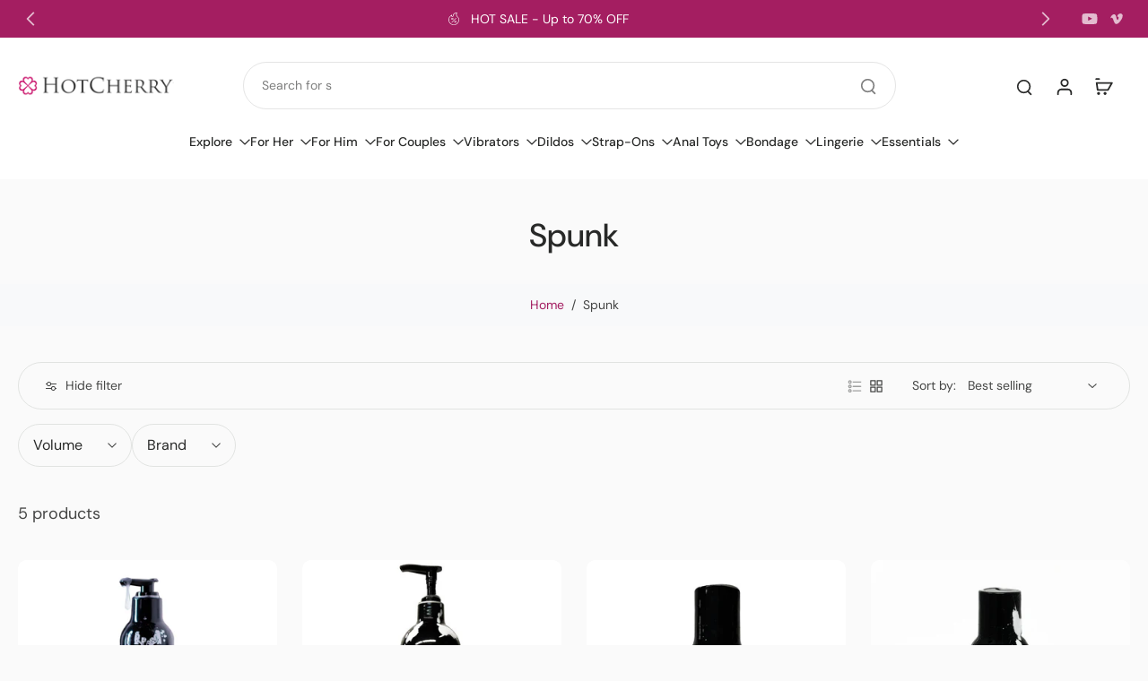

--- FILE ---
content_type: text/html; charset=utf-8
request_url: https://hotcherry.com/collections/spunk
body_size: 75617
content:















<!doctype html>
<html class="no-js modern-icon-set " lang="en">
  <head>
    <meta charset="utf-8">
    <meta http-equiv="X-UA-Compatible" content="IE=edge">
    <meta name="viewport" content="width=device-width, initial-scale=1.0">
    <meta name="theme-color" content="">
    
      <link rel="canonical" href="https://hotcherry.com/collections/spunk">
    
<link rel="icon" type="image/png" href="//hotcherry.com/cdn/shop/files/hotcherry_favicon_9dbcb118-5c2f-4a9c-a2d1-c29e737b2b94.png?crop=center&height=32&v=1643939759&width=32"><link rel="preconnect" href="https://fonts.shopifycdn.com" crossorigin><title>
  Spunk Lubricants
- Best Sellers 2026 - HotCherry</title>
    
      <meta name="description" content="Shop Spunk lubricants online. Choose from a wide selection of water-based, silicone, and hybrid lubricants. Fast, Free &amp; Discreet Shipping $59+.">
    
    <link href="//hotcherry.com/cdn/shop/t/90/assets/theme.css?v=26769089901317802511768301444" rel="stylesheet" type="text/css" media="all" />
    
    
<link rel="preload" href="//hotcherry.com/cdn/fonts/dm_sans/dmsans_n4.ec80bd4dd7e1a334c969c265873491ae56018d72.woff2" as="font" type="font/woff2" crossorigin="anonymous" />
    
    
    

<meta property="og:site_name" content="HotCherry">
<meta property="og:url" content="https://hotcherry.com/collections/spunk">
<meta property="og:title" content="Spunk Lubricants">
<meta property="og:type" content="website">
<meta property="og:description" content="Shop Spunk lubricants online. Choose from a wide selection of water-based, silicone, and hybrid lubricants. Fast, Free &amp; Discreet Shipping $59+."><meta property="og:image" content="http://hotcherry.com/cdn/shop/collections/Spunk.png?v=1698979164">
  <meta property="og:image:secure_url" content="https://hotcherry.com/cdn/shop/collections/Spunk.png?v=1698979164">
  <meta property="og:image:width" content="1080">
  <meta property="og:image:height" content="1080"><meta name="twitter:card" content="summary_large_image">
<meta name="twitter:title" content="Spunk Lubricants">
<meta name="twitter:description" content="Shop Spunk lubricants online. Choose from a wide selection of water-based, silicone, and hybrid lubricants. Fast, Free &amp; Discreet Shipping $59+.">
<style data-shopify>@font-face {
  font-family: "DM Sans";
  font-weight: 500;
  font-style: normal;
  font-display: swap;
  src: url("//hotcherry.com/cdn/fonts/dm_sans/dmsans_n5.8a0f1984c77eb7186ceb87c4da2173ff65eb012e.woff2") format("woff2"),
       url("//hotcherry.com/cdn/fonts/dm_sans/dmsans_n5.9ad2e755a89e15b3d6c53259daad5fc9609888e6.woff") format("woff");
}

  @font-face {
  font-family: "DM Sans";
  font-weight: 400;
  font-style: normal;
  font-display: swap;
  src: url("//hotcherry.com/cdn/fonts/dm_sans/dmsans_n4.ec80bd4dd7e1a334c969c265873491ae56018d72.woff2") format("woff2"),
       url("//hotcherry.com/cdn/fonts/dm_sans/dmsans_n4.87bdd914d8a61247b911147ae68e754d695c58a6.woff") format("woff");
}

  @font-face {
  font-family: "DM Sans";
  font-weight: 500;
  font-style: normal;
  font-display: swap;
  src: url("//hotcherry.com/cdn/fonts/dm_sans/dmsans_n5.8a0f1984c77eb7186ceb87c4da2173ff65eb012e.woff2") format("woff2"),
       url("//hotcherry.com/cdn/fonts/dm_sans/dmsans_n5.9ad2e755a89e15b3d6c53259daad5fc9609888e6.woff") format("woff");
}

  @font-face {
  font-family: "DM Sans";
  font-weight: 400;
  font-style: normal;
  font-display: swap;
  src: url("//hotcherry.com/cdn/fonts/dm_sans/dmsans_n4.ec80bd4dd7e1a334c969c265873491ae56018d72.woff2") format("woff2"),
       url("//hotcherry.com/cdn/fonts/dm_sans/dmsans_n4.87bdd914d8a61247b911147ae68e754d695c58a6.woff") format("woff");
}

  @font-face {
  font-family: "Playfair Display";
  font-weight: 400;
  font-style: italic;
  font-display: swap;
  src: url("//hotcherry.com/cdn/fonts/playfair_display/playfairdisplay_i4.804ea8da9192aaed0368534aa085b3c1f3411619.woff2") format("woff2"),
       url("//hotcherry.com/cdn/fonts/playfair_display/playfairdisplay_i4.5538cb7a825d13d8a2333cd8a94065a93a95c710.woff") format("woff");
}


  @font-face {
  font-family: "DM Sans";
  font-weight: 700;
  font-style: normal;
  font-display: swap;
  src: url("//hotcherry.com/cdn/fonts/dm_sans/dmsans_n7.97e21d81502002291ea1de8aefb79170c6946ce5.woff2") format("woff2"),
       url("//hotcherry.com/cdn/fonts/dm_sans/dmsans_n7.af5c214f5116410ca1d53a2090665620e78e2e1b.woff") format("woff");
}

  @font-face {
  font-family: "DM Sans";
  font-weight: 400;
  font-style: italic;
  font-display: swap;
  src: url("//hotcherry.com/cdn/fonts/dm_sans/dmsans_i4.b8fe05e69ee95d5a53155c346957d8cbf5081c1a.woff2") format("woff2"),
       url("//hotcherry.com/cdn/fonts/dm_sans/dmsans_i4.403fe28ee2ea63e142575c0aa47684d65f8c23a0.woff") format("woff");
}

  @font-face {
  font-family: "DM Sans";
  font-weight: 700;
  font-style: italic;
  font-display: swap;
  src: url("//hotcherry.com/cdn/fonts/dm_sans/dmsans_i7.52b57f7d7342eb7255084623d98ab83fd96e7f9b.woff2") format("woff2"),
       url("//hotcherry.com/cdn/fonts/dm_sans/dmsans_i7.d5e14ef18a1d4a8ce78a4187580b4eb1759c2eda.woff") format("woff");
}
</style>
<style data-shopify>:root,
  *:before {
    --base-font-size: 0.875rem;
    --font-size-medium-mobile: 0.9rem;
    --font-size-medium: 1.0rem;
    --font-size-small: 0.625rem;
    --font-size-small-mobile: 0.5625rem;
    --font-size-normal: 0.75rem;
    --font-size-normal-mobile: 0.675rem;
    --font-size-large: 1.25rem;
    --font-size-large-mobile: 1.125rem;
    --heading-highlight-font-size: 100%;
    --h1-font-size: 3.825rem;
    --h2-font-size: 2.25rem;
    --h3-font-size: 1.35rem;
    --h4-font-size: 1.2375rem;
    --h5-font-size: 1.125rem;
    --h6-font-size: 1.0125rem;
    --base-font-size-mobile: 0.7875rem;
    --h1-font-size-mobile: 1.9125rem;
    --h2-font-size-mobile: 1.35rem;
    --h3-font-size-mobile: 0.945rem;
    --h4-font-size-mobile: 0.86625rem;
    --h5-font-size-mobile: 0.7875rem;
    --h6-font-size-mobile: 0.70875rem;
    --rating-star-size: 0.7rem;
    --border-radius: 100px;
    --page-width: 1400px;
    --width-countdown: 7.875rem;
    --font-menu: "DM Sans", sans-serif;
    --font-menu-weight: 500;
    --font-menu-style: normal;
    --font-button: "DM Sans", sans-serif;
    --font-button-weight: 400;
    --font-button-style: normal;
    --font-body-family: "DM Sans", sans-serif;
    --font-body-style: normal;
    --font-body-weight: 400;
    --font-heading-family: "DM Sans", sans-serif;
    --font-heading-highlight: "Playfair Display", serif;
    --font-heading-highlight-style: italic;
    --font-heading-highlight-weight: 400;
    --font-heading-style: normal;
    --font-heading-weight: 500;
    --heading-text-tranform: none;
    --advanced-sections-spacing: 0px;
    --divider-spacing: -0;

    --colors-pulse-speech: 194, 31, 113;
    --image-treatment-overlay: 0, 0, 0;
    --image-treatment-text: 255, 255, 255;
    --colors-line-and-border: 225, 227, 225;
    --colors-line-and-border-base: 225, 227, 225;
    --colors-line-header: 229, 229, 229;
    --colors-line-footer: 52, 54, 52;
    --colors-background: 250, 250, 250;
    --colors-text: 69, 70, 69;
    --colors-heading: 40, 41, 40;
    --colors-heading-base: 40, 41, 40;
    --colors-background-secondary: 248, 249, 250;
    --colors-text-secondary: 69, 70, 69;
    --colors-heading-secondary: 40, 41, 40;
    --colors-text-link: 164, 30, 97;
    --background-color:  250, 250, 250;
    --background-color-header: 255, 255, 255;
    --colors-text-header: 40, 41, 40;
    --background-color-footer: 40, 41, 40;
    --colors-text-footer: 208, 208, 208;
    --colors-heading-footer: 255, 255, 255;
    --colors-text-link-footer: 164, 30, 97;
    --color-error: 180, 12, 28;
    --color-success: 84, 119, 97;
    --colors-price: 40, 41, 40;
    --colors-price-sale: 164, 30, 97;
    --colors-button-text: 255, 255, 255;
    --colors-button: 164, 30, 97;
    --colors-button-text-hover: 255, 255, 255;
    --colors-secondary-button: 40, 41, 40;
    --colors-button-hover: rgb(126, 24, 77);
    --colors-cart: 164, 30, 97;
    --colors-cart-text: 255, 255, 255;
    --colors-icon-rating: 196, 164, 122;
    --colors-transition-arrows: 0, 0, 0;
    --color-highlight: #a41e61;
    --background-pagination-slideshow: 24, 25, 26;
    --text-color-pagination-slideshow: 0, 0, 0;
    
      --background-secondary-button: transparent;
      --colors-line-secondary-button: 40, 41, 40;
    
    
      --button-width: 120%;
      --button-height: 100%;
      --button-transform: rotate3d(0,0,1,10deg) translate3d(-1.2em,110%,0);
      --button-transform-origin: 0% 100%;
    
    
      --height-parallax: 110%;
    
    
      --image-zoom: 1.05;
    
    --card-product-bg: #ffffff;
    --card-product-padding: 20px;
    --card-product-padding-mobile: 8px;
    --card-product-alignment: left;
    
    --width-scrollbar: 0;
    --card-product-ratio: 100.0%;
    --card-product-img-position:  absolute;
    --card-product-img-height:  0;
    --card-product-img-zoom:  scale(1.1);
    --height-header: 0px;
    --transition-card-loading: 500ms;
    --transition-card-image-hover: 400ms;
    --transition-slideshow: 500ms;
    --transition-image-hover: 500ms;
  }
  .dark,
  .dark *:before {
    --image-treatment-overlay: 0, 0, 0;
    --image-treatment-text: 255, 255, 255;
    --colors-line-and-border: 225, 227, 225;
    --colors-line-and-border-base: 225, 227, 225;
    --colors-line-header: 52, 54, 52;
    --colors-line-footer: 52, 54, 52;
    --colors-background: 24, 25, 26;
    --colors-text: 225, 227, 225;
    --colors-heading: 0, 0, 0;
    --colors-heading-base: 0, 0, 0;
    --background-color: 24, 25, 26;
    --colors-text-link: 194, 31, 113;
    --color-error: 255, 77, 77;
    --color-success: 95, 139, 107;
    --background-color-header: 31, 33, 34;
    --colors-text-header: 255, 255, 255;
    --background-color-footer: 24, 25, 26;
    --colors-text-footer: 184, 184, 184;
    --colors-heading-footer: 255, 255, 255;
    --colors-text-link-footer: 194, 31, 113;
    --colors-price: 250, 250, 250;
    --colors-price-sale: 194, 31, 113;
    --colors-button-text: 255, 255, 255;
    --colors-button: 194, 31, 113;
    --colors-button-text-hover: 255, 255, 255;
    --colors-secondary-button: 255, 255, 255;
    --colors-button-hover: rgb(176, 27, 102);
    --colors-cart: 194, 31, 113;
    --colors-cart-text: 250, 250, 250;
    --colors-background-secondary: 46, 47, 49;
    --colors-text-secondary: 250, 250, 250;
    --colors-heading-secondary: 255, 255, 255;
    --colors-icon-rating: 196, 164, 122;
    --colors-pulse-speech: 194, 31, 113;
    --colors-transition-arrows: 0, 0, 0;
    --color-highlight: #c21f71;
    
      --background-secondary-button: transparent;
      --colors-line-secondary-button: 255, 255, 255;
    
    --card-product-bg: rgba(0,0,0,0);
  }
  shopify-accelerated-checkout {
    --shopify-accelerated-checkout-button-border-radius: 100px;
  }
  shopify-accelerated-checkout-cart {
    --shopify-accelerated-checkout-button-border-radius: 100px;
    --shopify-accelerated-checkout-inline-alignment: end;
    --shopify-accelerated-checkout-button-block-size: 48px;
    --shopify-accelerated-checkout-button-inline-size: 48px;
  }
  
    [role="button"],
    [type="button"],
    .button {
      color: rgb(var(--colors-button-text));
    }
    button.button-solid,
    .button.button-solid {
      border: none;
      background-color: rgba(var(--colors-button));
    }
    button.button-disable-effect,
    .button.button-disable-effect,
    .payment-button .shopify-payment-button__button--unbranded {
      color: rgb(var(--colors-button-text));
      background-color: rgba(var(--colors-button));
    }
    .button-action {
      border: none;
      color: rgb(var(--colors-button-text));
      background-color: rgba(var(--colors-button));
    }
  
  [role="button"],
  [type="button"],
  .button {
    direction: ltr;
  }
  .header, .header *::before {
    --colors-text: var(--colors-text-header);
    --colors-heading: var(--colors-text-header);
    --colors-price: var(--colors-text-header);
    --colors-line-and-border: var(--colors-line-header);
  }
  #sticky-header-content .divider {
    --colors-line-and-border: var(--colors-line-header);
  }
  .paginate-slide-image {
    background: rgba(var(--background-pagination-slideshow));
    color: rgba(var(--text-color-pagination-slideshow));
  }

  @media (min-width: 1024px) {
    .paginate-slide-image {
      color: rgba(var(--text-color-pagination-slideshow));
    }
    .paginate-slide-image:hover {
      color: rgba(var(--text-color-pagination-slideshow));
    }
  }

  .section-quick-links,
  .section-quick-links *::before,
  .section-footer,
  .section-footer *::before {
    --colors-text: var(--colors-text-footer);
    --colors-heading: var(--colors-heading-footer);
    --colors-text-link: var(--colors-text-link-footer);
    --colors-line-and-border: var(--colors-line-footer);
  }
  .sticky-header {
    --font-body-weight: 700;
  }

  .scrollbar-horizontal {
    position: relative;
    -ms-overflow-style: none;
  }
  .scrollbar-horizontal::-webkit-scrollbar-track {
    background-color: #ececec;
  }
  .scrollbar-horizontal::-webkit-scrollbar {
    height: 3px;
  }

  .scrollbar-horizontal::-webkit-scrollbar-track {
    -webkit-box-shadow: inset 0 0 0px rgba(0, 0, 0, 0);
  }

  .scrollbar-horizontal::-webkit-scrollbar-thumb {
    visibility: visible;
    background-color: #747474;
  }

  .scrollbar-horizontal::-webkit-scrollbar-thumb:hover {
    background-color: #747474;
  }
  body.scrollbar-body::-webkit-scrollbar{
    width: 5px;
  }
  .scrollbar-body::-webkit-scrollbar-track{
    background: #ececec;
  }
  .scrollbar-horizontal {
    position: relative;
    -ms-overflow-style: none;
  }
  .scrollbar-horizontal::-webkit-scrollbar-track {
    background-color: #ececec;
  }
  .scrollbar-horizontal::-webkit-scrollbar {
    height: 3px;
  }

  .scrollbar-horizontal::-webkit-scrollbar-track {
    -webkit-box-shadow: inset 0 0 0px rgba(0, 0, 0, 0);
  }

  .scrollbar-horizontal::-webkit-scrollbar-thumb {
    visibility: visible;
    background-color: #747474;
  }

  .scrollbar-horizontal::-webkit-scrollbar-thumb:hover {
    background-color: #747474;
  }
  .scrollbar-body::-webkit-scrollbar{
    width: 3px;
  }
  .scrollbar-body::-webkit-scrollbar-track{
    background: #ececec;
  }
  .scrollbar-body.scrollbar-visible:active::-webkit-scrollbar-thumb,
  .scrollbar-body.scrollbar-visible:focus::-webkit-scrollbar-thumb,
  .scrollbar-body.scrollbar-visible:hover::-webkit-scrollbar-thumb {
    background: #747474;
    visibility: visible;
  }
  .scrollbar-body.scrollbar-visible::-webkit-scrollbar-track{
    background: transparent;
  }
  .scrollbar-body.scrollbar-visible::-webkit-scrollbar-thumb{
    background: transparent;
    visibility: visible;
  }
  .scrollbar-body::-webkit-scrollbar-thumb{
    background: #747474;
  }
  .animate-scroll-banner {
    animation: scrollX var(--duration, 10s) linear infinite var(--play-state, running) var(--direction);
  }
  .padding-scrollbar, .padding-scrollbar-header {
    padding-right: min(var(--width-scrollbar), 20px);
  }
  .rtl .padding-scrollbar-header {
    padding-left: min(var(--width-scrollbar), 20px);
    padding-right: 0;
  }
  
  
  .des-block iframe {
    width: 100%;
    height: 100%;
  }
  .toggle-compare  + label span:first-child,
  .toggle-compare:checked + label span:last-child {
    display: block
  }
  .toggle-compare  + label span:last-child,
  .toggle-compare:checked + label span:first-child {
    display: none;
  }
  .card-product:not(.recommendations) {background: rgb(255, 255, 255);}
  .dark .card-product:not(.recommendations) {background: transparent;}
  .card-product:not(.recommendations) .card-info,
  .card-product:not(.recommendations) .x-variants-data {
    padding-left: 8px;
    padding-right: 8px;
  }
  .card-product:not(.recommendations) .x-variants-separator::before {
    content: var(--tw-content);
    position: absolute;
    width: calc(100% - 2 * 8px);
    top: 0;
    left: 0;
    margin-left: 8px;
    margin-right: 8px;
  }
  .card-product:not(.recommendations) .card-info .x-variants-data
  {
    padding-left: 0;
    padding-right: 0;
  }
  .card-product:not(.recommendations) .card-info .x-variants-separator::before {
    width: 100%;
    margin-left: 0;
    margin-right: 0;
  }
  .card-product-slideshow {background: rgb(255, 255, 255);
    }
  .dark .card-product-slideshow {
      background: #2e2f31;}
  button[class*='shopify-payment-button__more-options'] {
    color: rgba(var(--colors-text));
  }
  .group-discount:before,.group-discount:after {
    background-color: rgba(var(--colors-price-sale), 5%);
    content: "";
    position: absolute;
    right: 100%;
    height: 100%;
    top: 0;
    width: 1.25rem;
  }
  .shipping_insurance.group-discount:before,.shipping_insurance.group-discount:after {
    background-color: rgb(var(--colors-background-secondary));
  }
  .group-discount:after {
    left: 100%;
    right: auto;
  }
  @media (min-width: 768px){
    .list-layout .card-product:not(.recommendations) {
      padding-bottom: 0;
    }
    .list-layout .card-product:not(.recommendations) .card-info,
    .list-layout .card-product:not(.recommendations) .x-variants-data{
      padding-left: 0;
      padding-right: 0;
    }
    .list-layout .card-product:not(.recommendations) .x-variants-separator::before {
      width: 100%;
      margin-left: 0;
      margin-right: 0;
    }
    shopify-accelerated-checkout-cart {
    --shopify-accelerated-checkout-button-block-size: 46px;
    --shopify-accelerated-checkout-button-inline-size: 46px;
  }
  }
  @media (min-width: 1024px){
    .group-discount:before,.group-discount:after {
       width: 0;
    }
    .payment-button .shopify-payment-button__button--unbranded {
      color: rgb(var(--colors-button-text));
      background: rgba(var(--colors-button));
    }
    .card-product:not(.recommendations) .card-info,
    .card-product:not(.recommendations) .x-variants-data {
      padding-left: 20px;
      padding-right: 20px;
    }
    .card-product:not(.recommendations) .x-variants-separator::before {
      width: calc(100% - 2 * 20px);
      margin-left: 20px;
      margin-right: 20px;
    }
    [role="button"],
    [type="button"],
    .button {
      color: rgba(var(--colors-button-text));
    }
    button.button-solid,
    .button.button-solid {
      border: none;
      box-shadow: none;
      color: rgb(var(--colors-button-text));
      background-color: rgba(var(--colors-button));
      overflow: hidden;
      background-origin: border-box;
    }
    button.button-solid:hover,
    .button.button-solid:hover {
      
      transition-delay: 0.5s;
      
      transition-property: background-color;
      background-color: var(--colors-button-hover);
      color: rgba(var(--colors-button-text-hover));
      background-origin: border-box;
    }
    .button-action {
      border: none;
      color: rgba(var(--colors-button-text-hover));
      background-color: var(--colors-button-hover);
    }
    button.button-disable-effect,
    .button.button-disable-effect {
      color: rgb(var(--colors-button-text));
      background-color: rgba(var(--colors-button));
    }
    button.button-disable-effect:hover,
    .button.button-disable-effect:hover {
      color: rgba(var(--colors-button-text-hover));
      background-color: var(--colors-button-hover);
    }
    
      button.button-solid:before,
      .button.button-solid:before {
        content: "";
        z-index: -1;
        position: absolute;
        top: 0;
        right: 0;
        bottom: 0;
        left: 0;
        width: var(--button-width);
        height: var(--button-height);
        background-color: var(--colors-button-hover);
        backface-visibility: hidden;
        will-change: transform;
        transform: var(--button-transform);
        transform-origin: var(--button-transform-origin);
        transition: transform 0.5s ease;
      }
      button.button-solid:hover:before,
      .button.button-solid:hover:before {
        transform: rotate3d(0,0,1,0) translateZ(0);
      }
    
    
  }
  .inventory-low-stock-status {
    
      --stock-color: rgba(180, 12, 28);
    
      color: var(--stock-color);
    }
  .dark .inventory-low-stock-status {
    
      --stock-color: rgba(255, 77, 77);
    
  }
  .inventory-in-stock-status {
    
      --stock-color: rgba(0, 128, 0);
    
      color: var(--stock-color);
  }
  .dark .inventory-in-stock-status {
    
      --stock-color: rgba(0, 128, 0);
    
  }
  .inventory-out-of-stock-status {
    
      --stock-color: rgba(118, 118, 118);
    
      color: var(--stock-color);
  }
  .dark .inventory-out-of-stock-status {
    
      --stock-color: rgba(134, 135, 143);
    
  }
  .inventory-status {
    background-color: var(--stock-color);
  }
  .card-testimonial {background: #ffffff;
    }
  .dark .card-testimonial {
      background: #2e2f31;}div[data-block-handle="featured_carousel"] {
      width: 100%;
      direction: ltr;
    }/* App Shopify Subscription */
  .shopify_subscriptions_app_policy a {
    position: relative;
    margin-top: .5rem;
    margin-bottom: .5rem;
    color: rgba(var(--colors-text-link)) !important;
    text-decoration-thickness: 1px;
    background: linear-gradient(to right, rgba(0, 0, 0, 0), rgba(0, 0, 0, 0)), linear-gradient(to right, rgba(var(--colors-text-link), 1), rgba(var(--colors-text-link), 1), rgba(var(--colors-text-link), 1));
    background-size: 100% 0.1em, 0 0.1em;
    background-position: 100% 100%,100% 100%;
    background-repeat: no-repeat;
    transition: background-size 250ms;
  }
  .shopify_subscriptions_app_policy:after {
    clear: both;
    content: var(--tw-content);
    display: block;
  }
  @media (min-width: 1024px) {
    .shopify_subscriptions_app_policy a:hover {
      background-size: 0 .1em, 100% .1em;
      background-position: 100% 100%, 0% 100%;
    }
  }

  /* Recurpay Subscription App */
  #recurpay-account-widget {
    margin-top: 1rem;
  }
  .rtl .recurpay__widget .recurpay__group_frequency .recurpay__frequency_label_title {
    padding-right: 10px;
    right: 0.25rem;
  }
  .rtl .recurpay__widget .recurpay__group_title {
    text-align: right;
    margin-right: 0;
    margin-left: 0.5em;
  }
  .rtl .recurpay__widget .recurpay__group_subtitle {
    text-align: right;
  }
  .rtl .recurpay__widget .recurpay__description {
    text-align: right;
  }
  .rtl .recurpay__widget .recurpay__radio_group {
    margin-right: 0;
    margin-left: 10px;
  }
  .rtl .recurpay__widget .recurpay__offer_saving_message {
    padding-right: 10px;
    padding-left: 0;
  }
  .rtl .recurpay__widget .recurpay__offer_wrapper svg {
    margin-right: 0;
    margin-left: 10px;
  }
  .rtl .recurpay__widget .recurpay__group_frequency .recurpay__frequency_label_title:before {
    left: 0.5em;
    margin-right: -50%;
    right: auto;
    margin-left: 0
  }
  .rtl .recurpay__widget .recurpay__group_frequency .recurpay__frequency_label_title:after {
    right: 0.5em;
    left: auto;
    margin-left: 0;
  }
  .rtl .upgrade-subscription-cart .upgrade-icon-wrapper {
    text-align: right;
  }

  /* Seal Subscriptions */
  .sls-widget-branding {
    z-index: 20 !important;
  }
  .card .sealsubs-target-element, .card-product-fbt .sealsubs-target-element {
    display: none !important;
  }
  .seal-portal-link a {
    position: relative;
    margin-top: .5rem;
    margin-bottom: .5rem;
    color: rgba(var(--colors-text-link)) !important;
    text-decoration-thickness: 1px;
    background: linear-gradient(to right, rgba(0, 0, 0, 0), rgba(0, 0, 0, 0)), linear-gradient(to right, rgba(var(--colors-text-link), 1), rgba(var(--colors-text-link), 1), rgba(var(--colors-text-link), 1));
    background-size: 100% 0.1em, 0 0.1em;
    background-position: 100% 100%,100% 100%;
    background-repeat: no-repeat;
    transition: background-size 250ms;
  }
  .seal-portal-link:after {
    clear: both;
    content: var(--tw-content);
    display: block;
  }
  @media (min-width: 1024px) {
    .seal-portal-link a:hover {
      background-size: 0 .1em, 100% .1em;
      background-position: 100% 100%, 0% 100%;
    }
  }
  .rtl .sealsubs-container {
    text-align: right;
  }
  .x-card-title {
    font-size: 0.9rem;
    font-family: var(--font-heading-family);
    font-weight: var(--font-heading-weight);
  }
  .x-card-price, .x-card-price-init {
    font-size: 0.9rem;
    font-family: var(--font-body-family);
    font-weight: var(--font-body-weight);
  }
  @media (min-width: 768px) {
    .x-card-title {
      font-size: 1.0rem;
    }
    .x-card-price, .x-card-price-init {
      font-size: 1.0rem;
    }
  }
  .back{
    position: absolute;
    top: 50%;
    left: 50%;
    white-space: nowrap;
    opacity: 0;
    transform: translate(-50%, -50%) translateY(100%) translateZ(0);
    transition-behavior: normal, normal;
    transition-duration: 0.6s, 0.6s;
    transition-timing-function: cubic-bezier(0.165, 0.84, 0.44, 1), cubic-bezier(0.165, 0.84, 0.44, 1);
    transition-delay: 0s, 0s;
    transition-property: transform, opacity;
  }
  .front{
    transform: translateZ(0);
    transition-behavior: normal, normal;
    transition-duration: 0.6s, 0.6s;
    transition-timing-function: cubic-bezier(0.165, 0.84, 0.44, 1), cubic-bezier(0.165, 0.84, 0.44, 1);
    transition-delay: 0s, 0s;
    transition-property: transform, opacity;
    border-bottom: 1px solid transparent;
  }
  .flip-container:hover .front{
    opacity: 0;
    transform: translateY(-100%) translateZ(0);
  }
  .flip-container:hover .back{
    opacity: 1;
    transform: translate(-50%, -50%) translateY(0%) translateZ(0);
    border-bottom: 1px solid rgba(var(--colors-text-link));
  }
  .dbtap-overlay{
    display: none
  }
  @media (max-width: 1024px) and (pointer: coarse) and (hover: none) {
    .dbtap-overlay{
      display: block
    }
  }</style>
    
    
  <script>window.performance && window.performance.mark && window.performance.mark('shopify.content_for_header.start');</script><meta name="google-site-verification" content="tOSOXKfIWXL4XURjBiv8E7pEd_L1VoGkTsy_P9Iv7Ao">
<meta id="shopify-digital-wallet" name="shopify-digital-wallet" content="/20522598464/digital_wallets/dialog">
<meta name="shopify-checkout-api-token" content="586d06c6a46ebb2a0b991d0edc630270">
<meta id="in-context-paypal-metadata" data-shop-id="20522598464" data-venmo-supported="false" data-environment="production" data-locale="en_US" data-paypal-v4="true" data-currency="USD">
<link rel="alternate" type="application/atom+xml" title="Feed" href="/collections/spunk.atom" />
<link rel="alternate" type="application/json+oembed" href="https://hotcherry.com/collections/spunk.oembed">
<script async="async" src="/checkouts/internal/preloads.js?locale=en-US"></script>
<link rel="preconnect" href="https://shop.app" crossorigin="anonymous">
<script async="async" src="https://shop.app/checkouts/internal/preloads.js?locale=en-US&shop_id=20522598464" crossorigin="anonymous"></script>
<script id="apple-pay-shop-capabilities" type="application/json">{"shopId":20522598464,"countryCode":"CA","currencyCode":"USD","merchantCapabilities":["supports3DS"],"merchantId":"gid:\/\/shopify\/Shop\/20522598464","merchantName":"HotCherry","requiredBillingContactFields":["postalAddress","email"],"requiredShippingContactFields":["postalAddress","email"],"shippingType":"shipping","supportedNetworks":["visa","masterCard","amex","discover","jcb"],"total":{"type":"pending","label":"HotCherry","amount":"1.00"},"shopifyPaymentsEnabled":true,"supportsSubscriptions":true}</script>
<script id="shopify-features" type="application/json">{"accessToken":"586d06c6a46ebb2a0b991d0edc630270","betas":["rich-media-storefront-analytics"],"domain":"hotcherry.com","predictiveSearch":true,"shopId":20522598464,"locale":"en"}</script>
<script>var Shopify = Shopify || {};
Shopify.shop = "hotcherryco.myshopify.com";
Shopify.locale = "en";
Shopify.currency = {"active":"USD","rate":"1.0"};
Shopify.country = "US";
Shopify.theme = {"name":"Hotcherry 12\/12\/25","id":156783182077,"schema_name":"Eurus","schema_version":"9.6.0","theme_store_id":2048,"role":"main"};
Shopify.theme.handle = "null";
Shopify.theme.style = {"id":null,"handle":null};
Shopify.cdnHost = "hotcherry.com/cdn";
Shopify.routes = Shopify.routes || {};
Shopify.routes.root = "/";</script>
<script type="module">!function(o){(o.Shopify=o.Shopify||{}).modules=!0}(window);</script>
<script>!function(o){function n(){var o=[];function n(){o.push(Array.prototype.slice.apply(arguments))}return n.q=o,n}var t=o.Shopify=o.Shopify||{};t.loadFeatures=n(),t.autoloadFeatures=n()}(window);</script>
<script>
  window.ShopifyPay = window.ShopifyPay || {};
  window.ShopifyPay.apiHost = "shop.app\/pay";
  window.ShopifyPay.redirectState = null;
</script>
<script id="shop-js-analytics" type="application/json">{"pageType":"collection"}</script>
<script defer="defer" async type="module" src="//hotcherry.com/cdn/shopifycloud/shop-js/modules/v2/client.init-shop-cart-sync_BT-GjEfc.en.esm.js"></script>
<script defer="defer" async type="module" src="//hotcherry.com/cdn/shopifycloud/shop-js/modules/v2/chunk.common_D58fp_Oc.esm.js"></script>
<script defer="defer" async type="module" src="//hotcherry.com/cdn/shopifycloud/shop-js/modules/v2/chunk.modal_xMitdFEc.esm.js"></script>
<script type="module">
  await import("//hotcherry.com/cdn/shopifycloud/shop-js/modules/v2/client.init-shop-cart-sync_BT-GjEfc.en.esm.js");
await import("//hotcherry.com/cdn/shopifycloud/shop-js/modules/v2/chunk.common_D58fp_Oc.esm.js");
await import("//hotcherry.com/cdn/shopifycloud/shop-js/modules/v2/chunk.modal_xMitdFEc.esm.js");

  window.Shopify.SignInWithShop?.initShopCartSync?.({"fedCMEnabled":true,"windoidEnabled":true});

</script>
<script>
  window.Shopify = window.Shopify || {};
  if (!window.Shopify.featureAssets) window.Shopify.featureAssets = {};
  window.Shopify.featureAssets['shop-js'] = {"shop-cart-sync":["modules/v2/client.shop-cart-sync_DZOKe7Ll.en.esm.js","modules/v2/chunk.common_D58fp_Oc.esm.js","modules/v2/chunk.modal_xMitdFEc.esm.js"],"init-fed-cm":["modules/v2/client.init-fed-cm_B6oLuCjv.en.esm.js","modules/v2/chunk.common_D58fp_Oc.esm.js","modules/v2/chunk.modal_xMitdFEc.esm.js"],"shop-cash-offers":["modules/v2/client.shop-cash-offers_D2sdYoxE.en.esm.js","modules/v2/chunk.common_D58fp_Oc.esm.js","modules/v2/chunk.modal_xMitdFEc.esm.js"],"shop-login-button":["modules/v2/client.shop-login-button_QeVjl5Y3.en.esm.js","modules/v2/chunk.common_D58fp_Oc.esm.js","modules/v2/chunk.modal_xMitdFEc.esm.js"],"pay-button":["modules/v2/client.pay-button_DXTOsIq6.en.esm.js","modules/v2/chunk.common_D58fp_Oc.esm.js","modules/v2/chunk.modal_xMitdFEc.esm.js"],"shop-button":["modules/v2/client.shop-button_DQZHx9pm.en.esm.js","modules/v2/chunk.common_D58fp_Oc.esm.js","modules/v2/chunk.modal_xMitdFEc.esm.js"],"avatar":["modules/v2/client.avatar_BTnouDA3.en.esm.js"],"init-windoid":["modules/v2/client.init-windoid_CR1B-cfM.en.esm.js","modules/v2/chunk.common_D58fp_Oc.esm.js","modules/v2/chunk.modal_xMitdFEc.esm.js"],"init-shop-for-new-customer-accounts":["modules/v2/client.init-shop-for-new-customer-accounts_C_vY_xzh.en.esm.js","modules/v2/client.shop-login-button_QeVjl5Y3.en.esm.js","modules/v2/chunk.common_D58fp_Oc.esm.js","modules/v2/chunk.modal_xMitdFEc.esm.js"],"init-shop-email-lookup-coordinator":["modules/v2/client.init-shop-email-lookup-coordinator_BI7n9ZSv.en.esm.js","modules/v2/chunk.common_D58fp_Oc.esm.js","modules/v2/chunk.modal_xMitdFEc.esm.js"],"init-shop-cart-sync":["modules/v2/client.init-shop-cart-sync_BT-GjEfc.en.esm.js","modules/v2/chunk.common_D58fp_Oc.esm.js","modules/v2/chunk.modal_xMitdFEc.esm.js"],"shop-toast-manager":["modules/v2/client.shop-toast-manager_DiYdP3xc.en.esm.js","modules/v2/chunk.common_D58fp_Oc.esm.js","modules/v2/chunk.modal_xMitdFEc.esm.js"],"init-customer-accounts":["modules/v2/client.init-customer-accounts_D9ZNqS-Q.en.esm.js","modules/v2/client.shop-login-button_QeVjl5Y3.en.esm.js","modules/v2/chunk.common_D58fp_Oc.esm.js","modules/v2/chunk.modal_xMitdFEc.esm.js"],"init-customer-accounts-sign-up":["modules/v2/client.init-customer-accounts-sign-up_iGw4briv.en.esm.js","modules/v2/client.shop-login-button_QeVjl5Y3.en.esm.js","modules/v2/chunk.common_D58fp_Oc.esm.js","modules/v2/chunk.modal_xMitdFEc.esm.js"],"shop-follow-button":["modules/v2/client.shop-follow-button_CqMgW2wH.en.esm.js","modules/v2/chunk.common_D58fp_Oc.esm.js","modules/v2/chunk.modal_xMitdFEc.esm.js"],"checkout-modal":["modules/v2/client.checkout-modal_xHeaAweL.en.esm.js","modules/v2/chunk.common_D58fp_Oc.esm.js","modules/v2/chunk.modal_xMitdFEc.esm.js"],"shop-login":["modules/v2/client.shop-login_D91U-Q7h.en.esm.js","modules/v2/chunk.common_D58fp_Oc.esm.js","modules/v2/chunk.modal_xMitdFEc.esm.js"],"lead-capture":["modules/v2/client.lead-capture_BJmE1dJe.en.esm.js","modules/v2/chunk.common_D58fp_Oc.esm.js","modules/v2/chunk.modal_xMitdFEc.esm.js"],"payment-terms":["modules/v2/client.payment-terms_Ci9AEqFq.en.esm.js","modules/v2/chunk.common_D58fp_Oc.esm.js","modules/v2/chunk.modal_xMitdFEc.esm.js"]};
</script>
<script>(function() {
  var isLoaded = false;
  function asyncLoad() {
    if (isLoaded) return;
    isLoaded = true;
    var urls = ["https:\/\/na.shgcdn3.com\/pixel-collector.js?shop=hotcherryco.myshopify.com"];
    for (var i = 0; i < urls.length; i++) {
      var s = document.createElement('script');
      s.type = 'text/javascript';
      s.async = true;
      s.src = urls[i];
      var x = document.getElementsByTagName('script')[0];
      x.parentNode.insertBefore(s, x);
    }
  };
  if(window.attachEvent) {
    window.attachEvent('onload', asyncLoad);
  } else {
    window.addEventListener('load', asyncLoad, false);
  }
})();</script>
<script id="__st">var __st={"a":20522598464,"offset":-18000,"reqid":"46160747-8152-48e7-a1c4-ad5e7ffd3c20-1769060355","pageurl":"hotcherry.com\/collections\/spunk","u":"45dc21578ab5","p":"collection","rtyp":"collection","rid":409427214589};</script>
<script>window.ShopifyPaypalV4VisibilityTracking = true;</script>
<script id="captcha-bootstrap">!function(){'use strict';const t='contact',e='account',n='new_comment',o=[[t,t],['blogs',n],['comments',n],[t,'customer']],c=[[e,'customer_login'],[e,'guest_login'],[e,'recover_customer_password'],[e,'create_customer']],r=t=>t.map((([t,e])=>`form[action*='/${t}']:not([data-nocaptcha='true']) input[name='form_type'][value='${e}']`)).join(','),a=t=>()=>t?[...document.querySelectorAll(t)].map((t=>t.form)):[];function s(){const t=[...o],e=r(t);return a(e)}const i='password',u='form_key',d=['recaptcha-v3-token','g-recaptcha-response','h-captcha-response',i],f=()=>{try{return window.sessionStorage}catch{return}},m='__shopify_v',_=t=>t.elements[u];function p(t,e,n=!1){try{const o=window.sessionStorage,c=JSON.parse(o.getItem(e)),{data:r}=function(t){const{data:e,action:n}=t;return t[m]||n?{data:e,action:n}:{data:t,action:n}}(c);for(const[e,n]of Object.entries(r))t.elements[e]&&(t.elements[e].value=n);n&&o.removeItem(e)}catch(o){console.error('form repopulation failed',{error:o})}}const l='form_type',E='cptcha';function T(t){t.dataset[E]=!0}const w=window,h=w.document,L='Shopify',v='ce_forms',y='captcha';let A=!1;((t,e)=>{const n=(g='f06e6c50-85a8-45c8-87d0-21a2b65856fe',I='https://cdn.shopify.com/shopifycloud/storefront-forms-hcaptcha/ce_storefront_forms_captcha_hcaptcha.v1.5.2.iife.js',D={infoText:'Protected by hCaptcha',privacyText:'Privacy',termsText:'Terms'},(t,e,n)=>{const o=w[L][v],c=o.bindForm;if(c)return c(t,g,e,D).then(n);var r;o.q.push([[t,g,e,D],n]),r=I,A||(h.body.append(Object.assign(h.createElement('script'),{id:'captcha-provider',async:!0,src:r})),A=!0)});var g,I,D;w[L]=w[L]||{},w[L][v]=w[L][v]||{},w[L][v].q=[],w[L][y]=w[L][y]||{},w[L][y].protect=function(t,e){n(t,void 0,e),T(t)},Object.freeze(w[L][y]),function(t,e,n,w,h,L){const[v,y,A,g]=function(t,e,n){const i=e?o:[],u=t?c:[],d=[...i,...u],f=r(d),m=r(i),_=r(d.filter((([t,e])=>n.includes(e))));return[a(f),a(m),a(_),s()]}(w,h,L),I=t=>{const e=t.target;return e instanceof HTMLFormElement?e:e&&e.form},D=t=>v().includes(t);t.addEventListener('submit',(t=>{const e=I(t);if(!e)return;const n=D(e)&&!e.dataset.hcaptchaBound&&!e.dataset.recaptchaBound,o=_(e),c=g().includes(e)&&(!o||!o.value);(n||c)&&t.preventDefault(),c&&!n&&(function(t){try{if(!f())return;!function(t){const e=f();if(!e)return;const n=_(t);if(!n)return;const o=n.value;o&&e.removeItem(o)}(t);const e=Array.from(Array(32),(()=>Math.random().toString(36)[2])).join('');!function(t,e){_(t)||t.append(Object.assign(document.createElement('input'),{type:'hidden',name:u})),t.elements[u].value=e}(t,e),function(t,e){const n=f();if(!n)return;const o=[...t.querySelectorAll(`input[type='${i}']`)].map((({name:t})=>t)),c=[...d,...o],r={};for(const[a,s]of new FormData(t).entries())c.includes(a)||(r[a]=s);n.setItem(e,JSON.stringify({[m]:1,action:t.action,data:r}))}(t,e)}catch(e){console.error('failed to persist form',e)}}(e),e.submit())}));const S=(t,e)=>{t&&!t.dataset[E]&&(n(t,e.some((e=>e===t))),T(t))};for(const o of['focusin','change'])t.addEventListener(o,(t=>{const e=I(t);D(e)&&S(e,y())}));const B=e.get('form_key'),M=e.get(l),P=B&&M;t.addEventListener('DOMContentLoaded',(()=>{const t=y();if(P)for(const e of t)e.elements[l].value===M&&p(e,B);[...new Set([...A(),...v().filter((t=>'true'===t.dataset.shopifyCaptcha))])].forEach((e=>S(e,t)))}))}(h,new URLSearchParams(w.location.search),n,t,e,['guest_login'])})(!0,!0)}();</script>
<script integrity="sha256-4kQ18oKyAcykRKYeNunJcIwy7WH5gtpwJnB7kiuLZ1E=" data-source-attribution="shopify.loadfeatures" defer="defer" src="//hotcherry.com/cdn/shopifycloud/storefront/assets/storefront/load_feature-a0a9edcb.js" crossorigin="anonymous"></script>
<script crossorigin="anonymous" defer="defer" src="//hotcherry.com/cdn/shopifycloud/storefront/assets/shopify_pay/storefront-65b4c6d7.js?v=20250812"></script>
<script data-source-attribution="shopify.dynamic_checkout.dynamic.init">var Shopify=Shopify||{};Shopify.PaymentButton=Shopify.PaymentButton||{isStorefrontPortableWallets:!0,init:function(){window.Shopify.PaymentButton.init=function(){};var t=document.createElement("script");t.src="https://hotcherry.com/cdn/shopifycloud/portable-wallets/latest/portable-wallets.en.js",t.type="module",document.head.appendChild(t)}};
</script>
<script data-source-attribution="shopify.dynamic_checkout.buyer_consent">
  function portableWalletsHideBuyerConsent(e){var t=document.getElementById("shopify-buyer-consent"),n=document.getElementById("shopify-subscription-policy-button");t&&n&&(t.classList.add("hidden"),t.setAttribute("aria-hidden","true"),n.removeEventListener("click",e))}function portableWalletsShowBuyerConsent(e){var t=document.getElementById("shopify-buyer-consent"),n=document.getElementById("shopify-subscription-policy-button");t&&n&&(t.classList.remove("hidden"),t.removeAttribute("aria-hidden"),n.addEventListener("click",e))}window.Shopify?.PaymentButton&&(window.Shopify.PaymentButton.hideBuyerConsent=portableWalletsHideBuyerConsent,window.Shopify.PaymentButton.showBuyerConsent=portableWalletsShowBuyerConsent);
</script>
<script data-source-attribution="shopify.dynamic_checkout.cart.bootstrap">document.addEventListener("DOMContentLoaded",(function(){function t(){return document.querySelector("shopify-accelerated-checkout-cart, shopify-accelerated-checkout")}if(t())Shopify.PaymentButton.init();else{new MutationObserver((function(e,n){t()&&(Shopify.PaymentButton.init(),n.disconnect())})).observe(document.body,{childList:!0,subtree:!0})}}));
</script>
<link id="shopify-accelerated-checkout-styles" rel="stylesheet" media="screen" href="https://hotcherry.com/cdn/shopifycloud/portable-wallets/latest/accelerated-checkout-backwards-compat.css" crossorigin="anonymous">
<style id="shopify-accelerated-checkout-cart">
        #shopify-buyer-consent {
  margin-top: 1em;
  display: inline-block;
  width: 100%;
}

#shopify-buyer-consent.hidden {
  display: none;
}

#shopify-subscription-policy-button {
  background: none;
  border: none;
  padding: 0;
  text-decoration: underline;
  font-size: inherit;
  cursor: pointer;
}

#shopify-subscription-policy-button::before {
  box-shadow: none;
}

      </style>

<script>window.performance && window.performance.mark && window.performance.mark('shopify.content_for_header.end');</script>
  



  <script type="text/javascript">
    window.__shgProducts = window.__shgProducts || {};
    
      
      
    
  </script>



  <script type="text/javascript">
    
      window.__shgMoneyFormat = window.__shgMoneyFormat || {"USD":{"currency":"USD","currency_symbol":"$","currency_symbol_location":"left","decimal_places":2,"decimal_separator":".","thousands_separator":","}};
    
    window.__shgCurrentCurrencyCode = window.__shgCurrentCurrencyCode || {
      currency: "USD",
      currency_symbol: "$",
      decimal_separator: ".",
      thousands_separator: ",",
      decimal_places: 2,
      currency_symbol_location: "left"
    };
  </script>



    

    

    <style data-shopify>
      body {
        /* INP mobile */
        touch-action: manipulation;
      }
      @font-face {
  font-family: "DM Sans";
  font-weight: 400;
  font-style: normal;
  font-display: swap;
  src: url("//hotcherry.com/cdn/fonts/dm_sans/dmsans_n4.ec80bd4dd7e1a334c969c265873491ae56018d72.woff2") format("woff2"),
       url("//hotcherry.com/cdn/fonts/dm_sans/dmsans_n4.87bdd914d8a61247b911147ae68e754d695c58a6.woff") format("woff");
}

    </style>
  
  

<script type="text/javascript">
  
    window.SHG_CUSTOMER = null;
  
</script>




  
<meta name="shogun_placeholder" content="shogun_placeholder" />






<!-- BEGIN app block: shopify://apps/klaviyo-email-marketing-sms/blocks/klaviyo-onsite-embed/2632fe16-c075-4321-a88b-50b567f42507 -->












  <script async src="https://static.klaviyo.com/onsite/js/VvrCFh/klaviyo.js?company_id=VvrCFh"></script>
  <script>!function(){if(!window.klaviyo){window._klOnsite=window._klOnsite||[];try{window.klaviyo=new Proxy({},{get:function(n,i){return"push"===i?function(){var n;(n=window._klOnsite).push.apply(n,arguments)}:function(){for(var n=arguments.length,o=new Array(n),w=0;w<n;w++)o[w]=arguments[w];var t="function"==typeof o[o.length-1]?o.pop():void 0,e=new Promise((function(n){window._klOnsite.push([i].concat(o,[function(i){t&&t(i),n(i)}]))}));return e}}})}catch(n){window.klaviyo=window.klaviyo||[],window.klaviyo.push=function(){var n;(n=window._klOnsite).push.apply(n,arguments)}}}}();</script>

  




  <script>
    window.klaviyoReviewsProductDesignMode = false
  </script>







<!-- END app block --><!-- BEGIN app block: shopify://apps/judge-me-reviews/blocks/judgeme_core/61ccd3b1-a9f2-4160-9fe9-4fec8413e5d8 --><!-- Start of Judge.me Core -->






<link rel="dns-prefetch" href="https://cdnwidget.judge.me">
<link rel="dns-prefetch" href="https://cdn.judge.me">
<link rel="dns-prefetch" href="https://cdn1.judge.me">
<link rel="dns-prefetch" href="https://api.judge.me">

<script data-cfasync='false' class='jdgm-settings-script'>window.jdgmSettings={"pagination":5,"disable_web_reviews":false,"badge_no_review_text":"No reviews","badge_n_reviews_text":"({{ n }})","badge_star_color":"#C4A47A","hide_badge_preview_if_no_reviews":true,"badge_hide_text":false,"enforce_center_preview_badge":false,"widget_title":"Customer Reviews","widget_open_form_text":"Write a review","widget_close_form_text":"Cancel review","widget_refresh_page_text":"Refresh page","widget_summary_text":"Based on {{ number_of_reviews }} review/reviews","widget_no_review_text":"Be the first to write a review","widget_name_field_text":"Display name","widget_verified_name_field_text":"Verified Name (public)","widget_name_placeholder_text":"Display name","widget_required_field_error_text":"This field is required.","widget_email_field_text":"Email address","widget_verified_email_field_text":"Verified Email (private, can not be edited)","widget_email_placeholder_text":"Your email address","widget_email_field_error_text":"Please enter a valid email address.","widget_rating_field_text":"Rating","widget_review_title_field_text":"Add a headline","widget_review_title_placeholder_text":"Summarize your experience","widget_review_body_field_text":"Write a review","widget_review_body_placeholder_text":"Tell us what you like or dislike","widget_pictures_field_text":"Picture/Video (optional)","widget_submit_review_text":"Submit Review","widget_submit_verified_review_text":"Submit Verified Review","widget_submit_success_msg_with_auto_publish":"Thank you! Please refresh the page in a few moments to see your review. You can remove or edit your review by logging into \u003ca href='https://judge.me/login' target='_blank' rel='nofollow noopener'\u003eJudge.me\u003c/a\u003e","widget_submit_success_msg_no_auto_publish":"Thank you! Your review will be published as soon as it is approved by the shop admin. You can remove or edit your review by logging into \u003ca href='https://judge.me/login' target='_blank' rel='nofollow noopener'\u003eJudge.me\u003c/a\u003e","widget_show_default_reviews_out_of_total_text":"Showing {{ n_reviews_shown }} out of {{ n_reviews }} reviews.","widget_show_all_link_text":"Show all","widget_show_less_link_text":"Show less","widget_author_said_text":"{{ reviewer_name }} said:","widget_days_text":"{{ n }} days ago","widget_weeks_text":"{{ n }} week/weeks ago","widget_months_text":"{{ n }} month/months ago","widget_years_text":"{{ n }} year/years ago","widget_yesterday_text":"Yesterday","widget_today_text":"Today","widget_replied_text":"{{ shop_name }} replied:","widget_read_more_text":"Read more","widget_reviewer_name_as_initial":"last_initial","widget_rating_filter_color":"#383838","widget_rating_filter_see_all_text":"See all reviews","widget_sorting_most_recent_text":"Most Recent","widget_sorting_highest_rating_text":"Highest Rating","widget_sorting_lowest_rating_text":"Lowest Rating","widget_sorting_with_pictures_text":"Only Pictures","widget_sorting_most_helpful_text":"Most Helpful","widget_open_question_form_text":"Ask a question","widget_reviews_subtab_text":"Reviews","widget_questions_subtab_text":"Questions","widget_question_label_text":"Question","widget_answer_label_text":"Answer","widget_question_placeholder_text":"Write your question here","widget_submit_question_text":"Submit Question","widget_question_submit_success_text":"Thank you for your question! We will notify you once it gets answered.","widget_star_color":"#C4A47A","verified_badge_text":"Verified","verified_badge_bg_color":"","verified_badge_text_color":"","verified_badge_placement":"removed","widget_review_max_height":3,"widget_hide_border":true,"widget_social_share":false,"widget_thumb":false,"widget_review_location_show":false,"widget_location_format":"country_iso_code","all_reviews_include_out_of_store_products":false,"all_reviews_out_of_store_text":"(out of store)","all_reviews_pagination":100,"all_reviews_product_name_prefix_text":"about","enable_review_pictures":true,"enable_question_anwser":true,"widget_theme":"","review_date_format":"mm/dd/yyyy","default_sort_method":"most-recent","widget_product_reviews_subtab_text":"Product Reviews","widget_shop_reviews_subtab_text":"Shop Reviews","widget_other_products_reviews_text":"Reviews for other products","widget_store_reviews_subtab_text":"Store reviews","widget_no_store_reviews_text":"This store hasn't received any reviews yet","widget_web_restriction_product_reviews_text":"This product hasn't received any reviews yet","widget_no_items_text":"No items found","widget_show_more_text":"Show more","widget_write_a_store_review_text":"Write a Store Review","widget_other_languages_heading":"Reviews in Other Languages","widget_translate_review_text":"Translate review to {{ language }}","widget_translating_review_text":"Translating...","widget_show_original_translation_text":"Show original ({{ language }})","widget_translate_review_failed_text":"Review couldn't be translated.","widget_translate_review_retry_text":"Retry","widget_translate_review_try_again_later_text":"Try again later","show_product_url_for_grouped_product":false,"widget_sorting_pictures_first_text":"Pictures First","show_pictures_on_all_rev_page_mobile":true,"show_pictures_on_all_rev_page_desktop":true,"floating_tab_hide_mobile_install_preference":false,"floating_tab_button_name":"★ Reviews","floating_tab_title":"Let customers speak for us","floating_tab_button_color":"","floating_tab_button_background_color":"","floating_tab_url":"","floating_tab_url_enabled":false,"floating_tab_tab_style":"text","all_reviews_text_badge_text":"Customers rate us {{ shop.metafields.judgeme.all_reviews_rating | round: 1 }}/5 based on {{ shop.metafields.judgeme.all_reviews_count }} reviews.","all_reviews_text_badge_text_branded_style":"{{ shop.metafields.judgeme.all_reviews_rating | round: 1 }} out of 5 stars based on {{ shop.metafields.judgeme.all_reviews_count }} reviews","is_all_reviews_text_badge_a_link":false,"show_stars_for_all_reviews_text_badge":false,"all_reviews_text_badge_url":"","all_reviews_text_style":"text","all_reviews_text_color_style":"judgeme_brand_color","all_reviews_text_color":"#108474","all_reviews_text_show_jm_brand":true,"featured_carousel_show_header":true,"featured_carousel_title":"Let customers speak for us","testimonials_carousel_title":"Customers are saying","videos_carousel_title":"Real customer stories","cards_carousel_title":"Customers are saying","featured_carousel_count_text":"from {{ n }} reviews","featured_carousel_add_link_to_all_reviews_page":false,"featured_carousel_url":"","featured_carousel_show_images":true,"featured_carousel_autoslide_interval":5,"featured_carousel_arrows_on_the_sides":false,"featured_carousel_height":250,"featured_carousel_width":80,"featured_carousel_image_size":0,"featured_carousel_image_height":250,"featured_carousel_arrow_color":"#eeeeee","verified_count_badge_style":"vintage","verified_count_badge_orientation":"horizontal","verified_count_badge_color_style":"judgeme_brand_color","verified_count_badge_color":"#108474","is_verified_count_badge_a_link":false,"verified_count_badge_url":"","verified_count_badge_show_jm_brand":true,"widget_rating_preset_default":5,"widget_first_sub_tab":"product-reviews","widget_show_histogram":false,"widget_histogram_use_custom_color":true,"widget_pagination_use_custom_color":true,"widget_star_use_custom_color":true,"widget_verified_badge_use_custom_color":false,"widget_write_review_use_custom_color":false,"picture_reminder_submit_button":"Upload Pictures","enable_review_videos":true,"mute_video_by_default":true,"widget_sorting_videos_first_text":"Videos First","widget_review_pending_text":"Pending","featured_carousel_items_for_large_screen":3,"social_share_options_order":"Facebook,Twitter","remove_microdata_snippet":true,"disable_json_ld":false,"enable_json_ld_products":true,"preview_badge_show_question_text":false,"preview_badge_no_question_text":"No questions","preview_badge_n_question_text":"{{ number_of_questions }} question/questions","qa_badge_show_icon":false,"qa_badge_position":"same-row","remove_judgeme_branding":true,"widget_add_search_bar":false,"widget_search_bar_placeholder":"Search","widget_sorting_verified_only_text":"Verified only","featured_carousel_theme":"default","featured_carousel_show_rating":true,"featured_carousel_show_title":true,"featured_carousel_show_body":true,"featured_carousel_show_date":false,"featured_carousel_show_reviewer":true,"featured_carousel_show_product":false,"featured_carousel_header_background_color":"#108474","featured_carousel_header_text_color":"#ffffff","featured_carousel_name_product_separator":"reviewed","featured_carousel_full_star_background":"#108474","featured_carousel_empty_star_background":"#dadada","featured_carousel_vertical_theme_background":"#f9fafb","featured_carousel_verified_badge_enable":false,"featured_carousel_verified_badge_color":"#108474","featured_carousel_border_style":"round","featured_carousel_review_line_length_limit":3,"featured_carousel_more_reviews_button_text":"Read more reviews","featured_carousel_view_product_button_text":"View product","all_reviews_page_load_reviews_on":"button_click","all_reviews_page_load_more_text":"Load More","disable_fb_tab_reviews":false,"enable_ajax_cdn_cache":false,"widget_advanced_speed_features":5,"widget_public_name_text":"displayed like","default_reviewer_name":"John Smith","default_reviewer_name_has_non_latin":true,"widget_reviewer_anonymous":"Anonymous","medals_widget_title":"Judge.me Review Medals","medals_widget_background_color":"#f9fafb","medals_widget_position":"footer_all_pages","medals_widget_border_color":"#f9fafb","medals_widget_verified_text_position":"left","medals_widget_use_monochromatic_version":false,"medals_widget_elements_color":"#108474","show_reviewer_avatar":false,"widget_invalid_yt_video_url_error_text":"Not a YouTube video URL","widget_max_length_field_error_text":"Please enter no more than {0} characters.","widget_show_country_flag":false,"widget_show_collected_via_shop_app":true,"widget_verified_by_shop_badge_style":"light","widget_verified_by_shop_text":"Verified by Shop","widget_show_photo_gallery":false,"widget_load_with_code_splitting":true,"widget_ugc_install_preference":false,"widget_ugc_title":"Made by us, Shared by you","widget_ugc_subtitle":"Tag us to see your picture featured in our page","widget_ugc_arrows_color":"#ffffff","widget_ugc_primary_button_text":"Buy Now","widget_ugc_primary_button_background_color":"#108474","widget_ugc_primary_button_text_color":"#ffffff","widget_ugc_primary_button_border_width":"0","widget_ugc_primary_button_border_style":"none","widget_ugc_primary_button_border_color":"#108474","widget_ugc_primary_button_border_radius":"25","widget_ugc_secondary_button_text":"Load More","widget_ugc_secondary_button_background_color":"#ffffff","widget_ugc_secondary_button_text_color":"#108474","widget_ugc_secondary_button_border_width":"2","widget_ugc_secondary_button_border_style":"solid","widget_ugc_secondary_button_border_color":"#108474","widget_ugc_secondary_button_border_radius":"25","widget_ugc_reviews_button_text":"View Reviews","widget_ugc_reviews_button_background_color":"#ffffff","widget_ugc_reviews_button_text_color":"#108474","widget_ugc_reviews_button_border_width":"2","widget_ugc_reviews_button_border_style":"solid","widget_ugc_reviews_button_border_color":"#108474","widget_ugc_reviews_button_border_radius":"25","widget_ugc_reviews_button_link_to":"judgeme-reviews-page","widget_ugc_show_post_date":true,"widget_ugc_max_width":"800","widget_rating_metafield_value_type":true,"widget_primary_color":"#383838","widget_enable_secondary_color":false,"widget_secondary_color":"#edf5f5","widget_summary_average_rating_text":"{{ average_rating }} out of 5","widget_media_grid_title":"Customer photos \u0026 videos","widget_media_grid_see_more_text":"See more","widget_round_style":true,"widget_show_product_medals":false,"widget_verified_by_judgeme_text":"Verified by Judge.me","widget_show_store_medals":false,"widget_verified_by_judgeme_text_in_store_medals":"Verified by Judge.me","widget_media_field_exceed_quantity_message":"Sorry, we can only accept {{ max_media }} for one review.","widget_media_field_exceed_limit_message":"{{ file_name }} is too large, please select a {{ media_type }} less than {{ size_limit }}MB.","widget_review_submitted_text":"Review Submitted!","widget_question_submitted_text":"Question Submitted!","widget_close_form_text_question":"Cancel","widget_write_your_answer_here_text":"Write your answer here","widget_enabled_branded_link":true,"widget_show_collected_by_judgeme":false,"widget_reviewer_name_color":"","widget_write_review_text_color":"","widget_write_review_bg_color":"","widget_collected_by_judgeme_text":"collected by Judge.me","widget_pagination_type":"load_more","widget_load_more_text":"Load More","widget_load_more_color":"#383838","widget_full_review_text":"Full Review","widget_read_more_reviews_text":"Read More Reviews","widget_read_questions_text":"Read Questions","widget_questions_and_answers_text":"Questions \u0026 Answers","widget_verified_by_text":"Verified by","widget_verified_text":"Verified","widget_number_of_reviews_text":"{{ number_of_reviews }} reviews","widget_back_button_text":"Back","widget_next_button_text":"Next","widget_custom_forms_filter_button":"Filters","custom_forms_style":"horizontal","widget_show_review_information":false,"how_reviews_are_collected":"How reviews are collected?","widget_show_review_keywords":false,"widget_gdpr_statement":"How we use your data: We'll only contact you about the review you left, and only if necessary. By submitting your review, you agree to Judge.me's \u003ca href='https://judge.me/terms' target='_blank' rel='nofollow noopener'\u003eterms\u003c/a\u003e, \u003ca href='https://judge.me/privacy' target='_blank' rel='nofollow noopener'\u003eprivacy\u003c/a\u003e and \u003ca href='https://judge.me/content-policy' target='_blank' rel='nofollow noopener'\u003econtent\u003c/a\u003e policies.","widget_multilingual_sorting_enabled":false,"widget_translate_review_content_enabled":false,"widget_translate_review_content_method":"manual","popup_widget_review_selection":"automatically_with_pictures","popup_widget_round_border_style":true,"popup_widget_show_title":true,"popup_widget_show_body":true,"popup_widget_show_reviewer":false,"popup_widget_show_product":true,"popup_widget_show_pictures":true,"popup_widget_use_review_picture":true,"popup_widget_show_on_home_page":true,"popup_widget_show_on_product_page":true,"popup_widget_show_on_collection_page":true,"popup_widget_show_on_cart_page":true,"popup_widget_position":"bottom_left","popup_widget_first_review_delay":5,"popup_widget_duration":5,"popup_widget_interval":5,"popup_widget_review_count":5,"popup_widget_hide_on_mobile":true,"review_snippet_widget_round_border_style":true,"review_snippet_widget_card_color":"#FFFFFF","review_snippet_widget_slider_arrows_background_color":"#FFFFFF","review_snippet_widget_slider_arrows_color":"#000000","review_snippet_widget_star_color":"#108474","show_product_variant":false,"all_reviews_product_variant_label_text":"Variant: ","widget_show_verified_branding":false,"widget_ai_summary_title":"Customers say","widget_ai_summary_disclaimer":"AI-powered review summary based on recent customer reviews","widget_show_ai_summary":false,"widget_show_ai_summary_bg":false,"widget_show_review_title_input":true,"redirect_reviewers_invited_via_email":"external_form","request_store_review_after_product_review":false,"request_review_other_products_in_order":false,"review_form_color_scheme":"default","review_form_corner_style":"square","review_form_star_color":{},"review_form_text_color":"#333333","review_form_background_color":"#ffffff","review_form_field_background_color":"#fafafa","review_form_button_color":{},"review_form_button_text_color":"#ffffff","review_form_modal_overlay_color":"#000000","review_content_screen_title_text":"How would you rate this product?","review_content_introduction_text":"We would love it if you would share a bit about your experience.","store_review_form_title_text":"How would you rate this store?","store_review_form_introduction_text":"We would love it if you would share a bit about your experience.","show_review_guidance_text":true,"one_star_review_guidance_text":"Poor","five_star_review_guidance_text":"Great","customer_information_screen_title_text":"About you","customer_information_introduction_text":"Please tell us more about you.","custom_questions_screen_title_text":"Your experience in more detail","custom_questions_introduction_text":"Here are a few questions to help us understand more about your experience.","review_submitted_screen_title_text":"Thanks for your review!","review_submitted_screen_thank_you_text":"We are processing it and it will appear on the store soon.","review_submitted_screen_email_verification_text":"Please confirm your email by clicking the link we just sent you. This helps us keep reviews authentic.","review_submitted_request_store_review_text":"Would you like to share your experience of shopping with us?","review_submitted_review_other_products_text":"Would you like to review these products?","store_review_screen_title_text":"Would you like to share your experience of shopping with us?","store_review_introduction_text":"We value your feedback and use it to improve. Please share any thoughts or suggestions you have.","reviewer_media_screen_title_picture_text":"Share a picture","reviewer_media_introduction_picture_text":"Upload a photo to support your review.","reviewer_media_screen_title_video_text":"Share a video","reviewer_media_introduction_video_text":"Upload a video to support your review.","reviewer_media_screen_title_picture_or_video_text":"Share a picture or video","reviewer_media_introduction_picture_or_video_text":"Upload a photo or video to support your review.","reviewer_media_youtube_url_text":"Paste your Youtube URL here","advanced_settings_next_step_button_text":"Next","advanced_settings_close_review_button_text":"Close","modal_write_review_flow":false,"write_review_flow_required_text":"Required","write_review_flow_privacy_message_text":"We respect your privacy.","write_review_flow_anonymous_text":"Post review as anonymous","write_review_flow_visibility_text":"This won't be visible to other customers.","write_review_flow_multiple_selection_help_text":"Select as many as you like","write_review_flow_single_selection_help_text":"Select one option","write_review_flow_required_field_error_text":"This field is required","write_review_flow_invalid_email_error_text":"Please enter a valid email address","write_review_flow_max_length_error_text":"Max. {{ max_length }} characters.","write_review_flow_media_upload_text":"\u003cb\u003eClick to upload\u003c/b\u003e or drag and drop","write_review_flow_gdpr_statement":"We'll only contact you about your review if necessary. By submitting your review, you agree to our \u003ca href='https://judge.me/terms' target='_blank' rel='nofollow noopener'\u003eterms and conditions\u003c/a\u003e and \u003ca href='https://judge.me/privacy' target='_blank' rel='nofollow noopener'\u003eprivacy policy\u003c/a\u003e.","rating_only_reviews_enabled":false,"show_negative_reviews_help_screen":false,"new_review_flow_help_screen_rating_threshold":3,"negative_review_resolution_screen_title_text":"Tell us more","negative_review_resolution_text":"Your experience matters to us. If there were issues with your purchase, we're here to help. Feel free to reach out to us, we'd love the opportunity to make things right.","negative_review_resolution_button_text":"Contact us","negative_review_resolution_proceed_with_review_text":"Leave a review","negative_review_resolution_subject":"Issue with purchase from {{ shop_name }}.{{ order_name }}","preview_badge_collection_page_install_status":false,"widget_review_custom_css":"","preview_badge_custom_css":"","preview_badge_stars_count":"5-stars","featured_carousel_custom_css":"","floating_tab_custom_css":"","all_reviews_widget_custom_css":"","medals_widget_custom_css":"","verified_badge_custom_css":"","all_reviews_text_custom_css":"","transparency_badges_collected_via_store_invite":false,"transparency_badges_from_another_provider":false,"transparency_badges_collected_from_store_visitor":false,"transparency_badges_collected_by_verified_review_provider":false,"transparency_badges_earned_reward":false,"transparency_badges_collected_via_store_invite_text":"Review collected via store invitation","transparency_badges_from_another_provider_text":"Review collected from another provider","transparency_badges_collected_from_store_visitor_text":"Review collected from a store visitor","transparency_badges_written_in_google_text":"Review written in Google","transparency_badges_written_in_etsy_text":"Review written in Etsy","transparency_badges_written_in_shop_app_text":"Review written in Shop App","transparency_badges_earned_reward_text":"Review earned a reward for future purchase","product_review_widget_per_page":10,"widget_store_review_label_text":"Review about the store","checkout_comment_extension_title_on_product_page":"Customer Comments","checkout_comment_extension_num_latest_comment_show":5,"checkout_comment_extension_format":"name_and_timestamp","checkout_comment_customer_name":"last_initial","checkout_comment_comment_notification":true,"preview_badge_collection_page_install_preference":true,"preview_badge_home_page_install_preference":true,"preview_badge_product_page_install_preference":true,"review_widget_install_preference":"","review_carousel_install_preference":false,"floating_reviews_tab_install_preference":"none","verified_reviews_count_badge_install_preference":false,"all_reviews_text_install_preference":false,"review_widget_best_location":false,"judgeme_medals_install_preference":false,"review_widget_revamp_enabled":false,"review_widget_qna_enabled":false,"review_widget_header_theme":"minimal","review_widget_widget_title_enabled":true,"review_widget_header_text_size":"medium","review_widget_header_text_weight":"regular","review_widget_average_rating_style":"compact","review_widget_bar_chart_enabled":true,"review_widget_bar_chart_type":"numbers","review_widget_bar_chart_style":"standard","review_widget_expanded_media_gallery_enabled":false,"review_widget_reviews_section_theme":"standard","review_widget_image_style":"thumbnails","review_widget_review_image_ratio":"square","review_widget_stars_size":"medium","review_widget_verified_badge":"standard_text","review_widget_review_title_text_size":"medium","review_widget_review_text_size":"medium","review_widget_review_text_length":"medium","review_widget_number_of_columns_desktop":3,"review_widget_carousel_transition_speed":5,"review_widget_custom_questions_answers_display":"always","review_widget_button_text_color":"#FFFFFF","review_widget_text_color":"#000000","review_widget_lighter_text_color":"#7B7B7B","review_widget_corner_styling":"soft","review_widget_review_word_singular":"review","review_widget_review_word_plural":"reviews","review_widget_voting_label":"Helpful?","review_widget_shop_reply_label":"Reply from {{ shop_name }}:","review_widget_filters_title":"Filters","qna_widget_question_word_singular":"Question","qna_widget_question_word_plural":"Questions","qna_widget_answer_reply_label":"Answer from {{ answerer_name }}:","qna_content_screen_title_text":"Ask a question about this product","qna_widget_question_required_field_error_text":"Please enter your question.","qna_widget_flow_gdpr_statement":"We'll only contact you about your question if necessary. By submitting your question, you agree to our \u003ca href='https://judge.me/terms' target='_blank' rel='nofollow noopener'\u003eterms and conditions\u003c/a\u003e and \u003ca href='https://judge.me/privacy' target='_blank' rel='nofollow noopener'\u003eprivacy policy\u003c/a\u003e.","qna_widget_question_submitted_text":"Thanks for your question!","qna_widget_close_form_text_question":"Close","qna_widget_question_submit_success_text":"We’ll notify you by email when your question is answered.","all_reviews_widget_v2025_enabled":false,"all_reviews_widget_v2025_header_theme":"default","all_reviews_widget_v2025_widget_title_enabled":true,"all_reviews_widget_v2025_header_text_size":"medium","all_reviews_widget_v2025_header_text_weight":"regular","all_reviews_widget_v2025_average_rating_style":"compact","all_reviews_widget_v2025_bar_chart_enabled":true,"all_reviews_widget_v2025_bar_chart_type":"numbers","all_reviews_widget_v2025_bar_chart_style":"standard","all_reviews_widget_v2025_expanded_media_gallery_enabled":false,"all_reviews_widget_v2025_show_store_medals":true,"all_reviews_widget_v2025_show_photo_gallery":true,"all_reviews_widget_v2025_show_review_keywords":false,"all_reviews_widget_v2025_show_ai_summary":false,"all_reviews_widget_v2025_show_ai_summary_bg":false,"all_reviews_widget_v2025_add_search_bar":false,"all_reviews_widget_v2025_default_sort_method":"most-recent","all_reviews_widget_v2025_reviews_per_page":10,"all_reviews_widget_v2025_reviews_section_theme":"default","all_reviews_widget_v2025_image_style":"thumbnails","all_reviews_widget_v2025_review_image_ratio":"square","all_reviews_widget_v2025_stars_size":"medium","all_reviews_widget_v2025_verified_badge":"bold_badge","all_reviews_widget_v2025_review_title_text_size":"medium","all_reviews_widget_v2025_review_text_size":"medium","all_reviews_widget_v2025_review_text_length":"medium","all_reviews_widget_v2025_number_of_columns_desktop":3,"all_reviews_widget_v2025_carousel_transition_speed":5,"all_reviews_widget_v2025_custom_questions_answers_display":"always","all_reviews_widget_v2025_show_product_variant":false,"all_reviews_widget_v2025_show_reviewer_avatar":true,"all_reviews_widget_v2025_reviewer_name_as_initial":"","all_reviews_widget_v2025_review_location_show":false,"all_reviews_widget_v2025_location_format":"","all_reviews_widget_v2025_show_country_flag":false,"all_reviews_widget_v2025_verified_by_shop_badge_style":"light","all_reviews_widget_v2025_social_share":false,"all_reviews_widget_v2025_social_share_options_order":"Facebook,Twitter,LinkedIn,Pinterest","all_reviews_widget_v2025_pagination_type":"standard","all_reviews_widget_v2025_button_text_color":"#FFFFFF","all_reviews_widget_v2025_text_color":"#000000","all_reviews_widget_v2025_lighter_text_color":"#7B7B7B","all_reviews_widget_v2025_corner_styling":"soft","all_reviews_widget_v2025_title":"Customer reviews","all_reviews_widget_v2025_ai_summary_title":"Customers say about this store","all_reviews_widget_v2025_no_review_text":"Be the first to write a review","platform":"shopify","branding_url":"https://app.judge.me/reviews/stores/hotcherry.com","branding_text":"Powered by Judge.me","locale":"en","reply_name":"HotCherry.com","widget_version":"3.0","footer":true,"autopublish":false,"review_dates":false,"enable_custom_form":false,"shop_use_review_site":true,"shop_locale":"en","enable_multi_locales_translations":true,"show_review_title_input":true,"review_verification_email_status":"never","can_be_branded":false,"reply_name_text":"HotCherry"};</script> <style class='jdgm-settings-style'>.jdgm-xx{left:0}:root{--jdgm-primary-color: #383838;--jdgm-secondary-color: rgba(56,56,56,0.1);--jdgm-star-color: #C4A47A;--jdgm-write-review-text-color: white;--jdgm-write-review-bg-color: #383838;--jdgm-paginate-color: #383838;--jdgm-border-radius: 10;--jdgm-reviewer-name-color: #383838}.jdgm-histogram__bar-content{background-color:#383838}.jdgm-rev[data-verified-buyer=true] .jdgm-rev__icon.jdgm-rev__icon:after,.jdgm-rev__buyer-badge.jdgm-rev__buyer-badge{color:white;background-color:#383838}.jdgm-review-widget--small .jdgm-gallery.jdgm-gallery .jdgm-gallery__thumbnail-link:nth-child(8) .jdgm-gallery__thumbnail-wrapper.jdgm-gallery__thumbnail-wrapper:before{content:"See more"}@media only screen and (min-width: 768px){.jdgm-gallery.jdgm-gallery .jdgm-gallery__thumbnail-link:nth-child(8) .jdgm-gallery__thumbnail-wrapper.jdgm-gallery__thumbnail-wrapper:before{content:"See more"}}.jdgm-preview-badge .jdgm-star.jdgm-star{color:#C4A47A}.jdgm-prev-badge[data-average-rating='0.00']{display:none !important}.jdgm-rev .jdgm-rev__timestamp,.jdgm-quest .jdgm-rev__timestamp,.jdgm-carousel-item__timestamp{display:none !important}.jdgm-rev .jdgm-rev__icon{display:none !important}.jdgm-widget.jdgm-all-reviews-widget,.jdgm-widget .jdgm-rev-widg{border:none;padding:0}.jdgm-author-fullname{display:none !important}.jdgm-author-all-initials{display:none !important}.jdgm-rev-widg__title{visibility:hidden}.jdgm-rev-widg__summary-text{visibility:hidden}.jdgm-prev-badge__text{visibility:hidden}.jdgm-rev__prod-link-prefix:before{content:'about'}.jdgm-rev__variant-label:before{content:'Variant: '}.jdgm-rev__out-of-store-text:before{content:'(out of store)'}.jdgm-review-widget[data-from-snippet="true"]{display:none !important}.jdgm-verified-count-badget[data-from-snippet="true"]{display:none !important}.jdgm-carousel-wrapper[data-from-snippet="true"]{display:none !important}.jdgm-all-reviews-text[data-from-snippet="true"]{display:none !important}.jdgm-medals-section[data-from-snippet="true"]{display:none !important}.jdgm-ugc-media-wrapper[data-from-snippet="true"]{display:none !important}.jdgm-histogram{display:none !important}.jdgm-widget .jdgm-sort-dropdown-wrapper{margin-top:12px}.jdgm-rev__transparency-badge[data-badge-type="review_collected_via_store_invitation"]{display:none !important}.jdgm-rev__transparency-badge[data-badge-type="review_collected_from_another_provider"]{display:none !important}.jdgm-rev__transparency-badge[data-badge-type="review_collected_from_store_visitor"]{display:none !important}.jdgm-rev__transparency-badge[data-badge-type="review_written_in_etsy"]{display:none !important}.jdgm-rev__transparency-badge[data-badge-type="review_written_in_google_business"]{display:none !important}.jdgm-rev__transparency-badge[data-badge-type="review_written_in_shop_app"]{display:none !important}.jdgm-rev__transparency-badge[data-badge-type="review_earned_for_future_purchase"]{display:none !important}.jdgm-review-snippet-widget .jdgm-rev-snippet-widget__cards-container .jdgm-rev-snippet-card{border-radius:8px;background:#fff}.jdgm-review-snippet-widget .jdgm-rev-snippet-widget__cards-container .jdgm-rev-snippet-card__rev-rating .jdgm-star{color:#108474}.jdgm-review-snippet-widget .jdgm-rev-snippet-widget__prev-btn,.jdgm-review-snippet-widget .jdgm-rev-snippet-widget__next-btn{border-radius:50%;background:#fff}.jdgm-review-snippet-widget .jdgm-rev-snippet-widget__prev-btn>svg,.jdgm-review-snippet-widget .jdgm-rev-snippet-widget__next-btn>svg{fill:#000}.jdgm-full-rev-modal.rev-snippet-widget .jm-mfp-container .jm-mfp-content,.jdgm-full-rev-modal.rev-snippet-widget .jm-mfp-container .jdgm-full-rev__icon,.jdgm-full-rev-modal.rev-snippet-widget .jm-mfp-container .jdgm-full-rev__pic-img,.jdgm-full-rev-modal.rev-snippet-widget .jm-mfp-container .jdgm-full-rev__reply{border-radius:8px}.jdgm-full-rev-modal.rev-snippet-widget .jm-mfp-container .jdgm-full-rev[data-verified-buyer="true"] .jdgm-full-rev__icon::after{border-radius:8px}.jdgm-full-rev-modal.rev-snippet-widget .jm-mfp-container .jdgm-full-rev .jdgm-rev__buyer-badge{border-radius:calc( 8px / 2 )}.jdgm-full-rev-modal.rev-snippet-widget .jm-mfp-container .jdgm-full-rev .jdgm-full-rev__replier::before{content:'HotCherry.com'}.jdgm-full-rev-modal.rev-snippet-widget .jm-mfp-container .jdgm-full-rev .jdgm-full-rev__product-button{border-radius:calc( 8px * 6 )}
</style> <style class='jdgm-settings-style'></style>

  
  
  
  <style class='jdgm-miracle-styles'>
  @-webkit-keyframes jdgm-spin{0%{-webkit-transform:rotate(0deg);-ms-transform:rotate(0deg);transform:rotate(0deg)}100%{-webkit-transform:rotate(359deg);-ms-transform:rotate(359deg);transform:rotate(359deg)}}@keyframes jdgm-spin{0%{-webkit-transform:rotate(0deg);-ms-transform:rotate(0deg);transform:rotate(0deg)}100%{-webkit-transform:rotate(359deg);-ms-transform:rotate(359deg);transform:rotate(359deg)}}@font-face{font-family:'JudgemeStar';src:url("[data-uri]") format("woff");font-weight:normal;font-style:normal}.jdgm-star{font-family:'JudgemeStar';display:inline !important;text-decoration:none !important;padding:0 4px 0 0 !important;margin:0 !important;font-weight:bold;opacity:1;-webkit-font-smoothing:antialiased;-moz-osx-font-smoothing:grayscale}.jdgm-star:hover{opacity:1}.jdgm-star:last-of-type{padding:0 !important}.jdgm-star.jdgm--on:before{content:"\e000"}.jdgm-star.jdgm--off:before{content:"\e001"}.jdgm-star.jdgm--half:before{content:"\e002"}.jdgm-widget *{margin:0;line-height:1.4;-webkit-box-sizing:border-box;-moz-box-sizing:border-box;box-sizing:border-box;-webkit-overflow-scrolling:touch}.jdgm-hidden{display:none !important;visibility:hidden !important}.jdgm-temp-hidden{display:none}.jdgm-spinner{width:40px;height:40px;margin:auto;border-radius:50%;border-top:2px solid #eee;border-right:2px solid #eee;border-bottom:2px solid #eee;border-left:2px solid #ccc;-webkit-animation:jdgm-spin 0.8s infinite linear;animation:jdgm-spin 0.8s infinite linear}.jdgm-prev-badge{display:block !important}

</style>


  
  
   


<script data-cfasync='false' class='jdgm-script'>
!function(e){window.jdgm=window.jdgm||{},jdgm.CDN_HOST="https://cdnwidget.judge.me/",jdgm.CDN_HOST_ALT="https://cdn2.judge.me/cdn/widget_frontend/",jdgm.API_HOST="https://api.judge.me/",jdgm.CDN_BASE_URL="https://cdn.shopify.com/extensions/019be17e-f3a5-7af8-ad6f-79a9f502fb85/judgeme-extensions-305/assets/",
jdgm.docReady=function(d){(e.attachEvent?"complete"===e.readyState:"loading"!==e.readyState)?
setTimeout(d,0):e.addEventListener("DOMContentLoaded",d)},jdgm.loadCSS=function(d,t,o,a){
!o&&jdgm.loadCSS.requestedUrls.indexOf(d)>=0||(jdgm.loadCSS.requestedUrls.push(d),
(a=e.createElement("link")).rel="stylesheet",a.class="jdgm-stylesheet",a.media="nope!",
a.href=d,a.onload=function(){this.media="all",t&&setTimeout(t)},e.body.appendChild(a))},
jdgm.loadCSS.requestedUrls=[],jdgm.loadJS=function(e,d){var t=new XMLHttpRequest;
t.onreadystatechange=function(){4===t.readyState&&(Function(t.response)(),d&&d(t.response))},
t.open("GET",e),t.onerror=function(){if(e.indexOf(jdgm.CDN_HOST)===0&&jdgm.CDN_HOST_ALT!==jdgm.CDN_HOST){var f=e.replace(jdgm.CDN_HOST,jdgm.CDN_HOST_ALT);jdgm.loadJS(f,d)}},t.send()},jdgm.docReady((function(){(window.jdgmLoadCSS||e.querySelectorAll(
".jdgm-widget, .jdgm-all-reviews-page").length>0)&&(jdgmSettings.widget_load_with_code_splitting?
parseFloat(jdgmSettings.widget_version)>=3?jdgm.loadCSS(jdgm.CDN_HOST+"widget_v3/base.css"):
jdgm.loadCSS(jdgm.CDN_HOST+"widget/base.css"):jdgm.loadCSS(jdgm.CDN_HOST+"shopify_v2.css"),
jdgm.loadJS(jdgm.CDN_HOST+"loa"+"der.js"))}))}(document);
</script>
<noscript><link rel="stylesheet" type="text/css" media="all" href="https://cdnwidget.judge.me/shopify_v2.css"></noscript>

<!-- BEGIN app snippet: theme_fix_tags --><script>
  (function() {
    var jdgmThemeFixes = {"136823701757":{"html":"","css":"","js":""},"137379119357":{"html":"","css":".jdgm-rev-widg {\n  padding-left: 47px !important;\n  padding-right: 60px !important;\n}\n\n@media (max-width: 920px) {\n  .jdgm-rev-widg {\n  padding: 10px !important;;\n\t}\n  \n}\n.jdgm-paginate {\n    display: inline-block!important;\n}","js":""}};
    if (!jdgmThemeFixes) return;
    var thisThemeFix = jdgmThemeFixes[Shopify.theme.id];
    if (!thisThemeFix) return;

    if (thisThemeFix.html) {
      document.addEventListener("DOMContentLoaded", function() {
        var htmlDiv = document.createElement('div');
        htmlDiv.classList.add('jdgm-theme-fix-html');
        htmlDiv.innerHTML = thisThemeFix.html;
        document.body.append(htmlDiv);
      });
    };

    if (thisThemeFix.css) {
      var styleTag = document.createElement('style');
      styleTag.classList.add('jdgm-theme-fix-style');
      styleTag.innerHTML = thisThemeFix.css;
      document.head.append(styleTag);
    };

    if (thisThemeFix.js) {
      var scriptTag = document.createElement('script');
      scriptTag.classList.add('jdgm-theme-fix-script');
      scriptTag.innerHTML = thisThemeFix.js;
      document.head.append(scriptTag);
    };
  })();
</script>
<!-- END app snippet -->
<!-- End of Judge.me Core -->



<!-- END app block --><script src="https://cdn.shopify.com/extensions/019be17e-f3a5-7af8-ad6f-79a9f502fb85/judgeme-extensions-305/assets/loader.js" type="text/javascript" defer="defer"></script>
<script src="https://cdn.shopify.com/extensions/019a0131-ca1b-7172-a6b1-2fadce39ca6e/accessibly-28/assets/acc-main.js" type="text/javascript" defer="defer"></script>
<link href="https://monorail-edge.shopifysvc.com" rel="dns-prefetch">
<script>(function(){if ("sendBeacon" in navigator && "performance" in window) {try {var session_token_from_headers = performance.getEntriesByType('navigation')[0].serverTiming.find(x => x.name == '_s').description;} catch {var session_token_from_headers = undefined;}var session_cookie_matches = document.cookie.match(/_shopify_s=([^;]*)/);var session_token_from_cookie = session_cookie_matches && session_cookie_matches.length === 2 ? session_cookie_matches[1] : "";var session_token = session_token_from_headers || session_token_from_cookie || "";function handle_abandonment_event(e) {var entries = performance.getEntries().filter(function(entry) {return /monorail-edge.shopifysvc.com/.test(entry.name);});if (!window.abandonment_tracked && entries.length === 0) {window.abandonment_tracked = true;var currentMs = Date.now();var navigation_start = performance.timing.navigationStart;var payload = {shop_id: 20522598464,url: window.location.href,navigation_start,duration: currentMs - navigation_start,session_token,page_type: "collection"};window.navigator.sendBeacon("https://monorail-edge.shopifysvc.com/v1/produce", JSON.stringify({schema_id: "online_store_buyer_site_abandonment/1.1",payload: payload,metadata: {event_created_at_ms: currentMs,event_sent_at_ms: currentMs}}));}}window.addEventListener('pagehide', handle_abandonment_event);}}());</script>
<script id="web-pixels-manager-setup">(function e(e,d,r,n,o){if(void 0===o&&(o={}),!Boolean(null===(a=null===(i=window.Shopify)||void 0===i?void 0:i.analytics)||void 0===a?void 0:a.replayQueue)){var i,a;window.Shopify=window.Shopify||{};var t=window.Shopify;t.analytics=t.analytics||{};var s=t.analytics;s.replayQueue=[],s.publish=function(e,d,r){return s.replayQueue.push([e,d,r]),!0};try{self.performance.mark("wpm:start")}catch(e){}var l=function(){var e={modern:/Edge?\/(1{2}[4-9]|1[2-9]\d|[2-9]\d{2}|\d{4,})\.\d+(\.\d+|)|Firefox\/(1{2}[4-9]|1[2-9]\d|[2-9]\d{2}|\d{4,})\.\d+(\.\d+|)|Chrom(ium|e)\/(9{2}|\d{3,})\.\d+(\.\d+|)|(Maci|X1{2}).+ Version\/(15\.\d+|(1[6-9]|[2-9]\d|\d{3,})\.\d+)([,.]\d+|)( \(\w+\)|)( Mobile\/\w+|) Safari\/|Chrome.+OPR\/(9{2}|\d{3,})\.\d+\.\d+|(CPU[ +]OS|iPhone[ +]OS|CPU[ +]iPhone|CPU IPhone OS|CPU iPad OS)[ +]+(15[._]\d+|(1[6-9]|[2-9]\d|\d{3,})[._]\d+)([._]\d+|)|Android:?[ /-](13[3-9]|1[4-9]\d|[2-9]\d{2}|\d{4,})(\.\d+|)(\.\d+|)|Android.+Firefox\/(13[5-9]|1[4-9]\d|[2-9]\d{2}|\d{4,})\.\d+(\.\d+|)|Android.+Chrom(ium|e)\/(13[3-9]|1[4-9]\d|[2-9]\d{2}|\d{4,})\.\d+(\.\d+|)|SamsungBrowser\/([2-9]\d|\d{3,})\.\d+/,legacy:/Edge?\/(1[6-9]|[2-9]\d|\d{3,})\.\d+(\.\d+|)|Firefox\/(5[4-9]|[6-9]\d|\d{3,})\.\d+(\.\d+|)|Chrom(ium|e)\/(5[1-9]|[6-9]\d|\d{3,})\.\d+(\.\d+|)([\d.]+$|.*Safari\/(?![\d.]+ Edge\/[\d.]+$))|(Maci|X1{2}).+ Version\/(10\.\d+|(1[1-9]|[2-9]\d|\d{3,})\.\d+)([,.]\d+|)( \(\w+\)|)( Mobile\/\w+|) Safari\/|Chrome.+OPR\/(3[89]|[4-9]\d|\d{3,})\.\d+\.\d+|(CPU[ +]OS|iPhone[ +]OS|CPU[ +]iPhone|CPU IPhone OS|CPU iPad OS)[ +]+(10[._]\d+|(1[1-9]|[2-9]\d|\d{3,})[._]\d+)([._]\d+|)|Android:?[ /-](13[3-9]|1[4-9]\d|[2-9]\d{2}|\d{4,})(\.\d+|)(\.\d+|)|Mobile Safari.+OPR\/([89]\d|\d{3,})\.\d+\.\d+|Android.+Firefox\/(13[5-9]|1[4-9]\d|[2-9]\d{2}|\d{4,})\.\d+(\.\d+|)|Android.+Chrom(ium|e)\/(13[3-9]|1[4-9]\d|[2-9]\d{2}|\d{4,})\.\d+(\.\d+|)|Android.+(UC? ?Browser|UCWEB|U3)[ /]?(15\.([5-9]|\d{2,})|(1[6-9]|[2-9]\d|\d{3,})\.\d+)\.\d+|SamsungBrowser\/(5\.\d+|([6-9]|\d{2,})\.\d+)|Android.+MQ{2}Browser\/(14(\.(9|\d{2,})|)|(1[5-9]|[2-9]\d|\d{3,})(\.\d+|))(\.\d+|)|K[Aa][Ii]OS\/(3\.\d+|([4-9]|\d{2,})\.\d+)(\.\d+|)/},d=e.modern,r=e.legacy,n=navigator.userAgent;return n.match(d)?"modern":n.match(r)?"legacy":"unknown"}(),u="modern"===l?"modern":"legacy",c=(null!=n?n:{modern:"",legacy:""})[u],f=function(e){return[e.baseUrl,"/wpm","/b",e.hashVersion,"modern"===e.buildTarget?"m":"l",".js"].join("")}({baseUrl:d,hashVersion:r,buildTarget:u}),m=function(e){var d=e.version,r=e.bundleTarget,n=e.surface,o=e.pageUrl,i=e.monorailEndpoint;return{emit:function(e){var a=e.status,t=e.errorMsg,s=(new Date).getTime(),l=JSON.stringify({metadata:{event_sent_at_ms:s},events:[{schema_id:"web_pixels_manager_load/3.1",payload:{version:d,bundle_target:r,page_url:o,status:a,surface:n,error_msg:t},metadata:{event_created_at_ms:s}}]});if(!i)return console&&console.warn&&console.warn("[Web Pixels Manager] No Monorail endpoint provided, skipping logging."),!1;try{return self.navigator.sendBeacon.bind(self.navigator)(i,l)}catch(e){}var u=new XMLHttpRequest;try{return u.open("POST",i,!0),u.setRequestHeader("Content-Type","text/plain"),u.send(l),!0}catch(e){return console&&console.warn&&console.warn("[Web Pixels Manager] Got an unhandled error while logging to Monorail."),!1}}}}({version:r,bundleTarget:l,surface:e.surface,pageUrl:self.location.href,monorailEndpoint:e.monorailEndpoint});try{o.browserTarget=l,function(e){var d=e.src,r=e.async,n=void 0===r||r,o=e.onload,i=e.onerror,a=e.sri,t=e.scriptDataAttributes,s=void 0===t?{}:t,l=document.createElement("script"),u=document.querySelector("head"),c=document.querySelector("body");if(l.async=n,l.src=d,a&&(l.integrity=a,l.crossOrigin="anonymous"),s)for(var f in s)if(Object.prototype.hasOwnProperty.call(s,f))try{l.dataset[f]=s[f]}catch(e){}if(o&&l.addEventListener("load",o),i&&l.addEventListener("error",i),u)u.appendChild(l);else{if(!c)throw new Error("Did not find a head or body element to append the script");c.appendChild(l)}}({src:f,async:!0,onload:function(){if(!function(){var e,d;return Boolean(null===(d=null===(e=window.Shopify)||void 0===e?void 0:e.analytics)||void 0===d?void 0:d.initialized)}()){var d=window.webPixelsManager.init(e)||void 0;if(d){var r=window.Shopify.analytics;r.replayQueue.forEach((function(e){var r=e[0],n=e[1],o=e[2];d.publishCustomEvent(r,n,o)})),r.replayQueue=[],r.publish=d.publishCustomEvent,r.visitor=d.visitor,r.initialized=!0}}},onerror:function(){return m.emit({status:"failed",errorMsg:"".concat(f," has failed to load")})},sri:function(e){var d=/^sha384-[A-Za-z0-9+/=]+$/;return"string"==typeof e&&d.test(e)}(c)?c:"",scriptDataAttributes:o}),m.emit({status:"loading"})}catch(e){m.emit({status:"failed",errorMsg:(null==e?void 0:e.message)||"Unknown error"})}}})({shopId: 20522598464,storefrontBaseUrl: "https://hotcherry.com",extensionsBaseUrl: "https://extensions.shopifycdn.com/cdn/shopifycloud/web-pixels-manager",monorailEndpoint: "https://monorail-edge.shopifysvc.com/unstable/produce_batch",surface: "storefront-renderer",enabledBetaFlags: ["2dca8a86"],webPixelsConfigList: [{"id":"1782120701","configuration":"{\"accountID\":\"VvrCFh\",\"webPixelConfig\":\"eyJlbmFibGVBZGRlZFRvQ2FydEV2ZW50cyI6IHRydWV9\"}","eventPayloadVersion":"v1","runtimeContext":"STRICT","scriptVersion":"524f6c1ee37bacdca7657a665bdca589","type":"APP","apiClientId":123074,"privacyPurposes":["ANALYTICS","MARKETING"],"dataSharingAdjustments":{"protectedCustomerApprovalScopes":["read_customer_address","read_customer_email","read_customer_name","read_customer_personal_data","read_customer_phone"]}},{"id":"980189437","configuration":"{\"webPixelName\":\"Judge.me\"}","eventPayloadVersion":"v1","runtimeContext":"STRICT","scriptVersion":"34ad157958823915625854214640f0bf","type":"APP","apiClientId":683015,"privacyPurposes":["ANALYTICS"],"dataSharingAdjustments":{"protectedCustomerApprovalScopes":["read_customer_email","read_customer_name","read_customer_personal_data","read_customer_phone"]}},{"id":"495681789","configuration":"{\"config\":\"{\\\"pixel_id\\\":\\\"G-HRZMZXS294\\\",\\\"target_country\\\":\\\"US\\\",\\\"gtag_events\\\":[{\\\"type\\\":\\\"begin_checkout\\\",\\\"action_label\\\":\\\"G-HRZMZXS294\\\"},{\\\"type\\\":\\\"search\\\",\\\"action_label\\\":\\\"G-HRZMZXS294\\\"},{\\\"type\\\":\\\"view_item\\\",\\\"action_label\\\":[\\\"G-HRZMZXS294\\\",\\\"MC-K9954JRYKX\\\"]},{\\\"type\\\":\\\"purchase\\\",\\\"action_label\\\":[\\\"G-HRZMZXS294\\\",\\\"MC-K9954JRYKX\\\"]},{\\\"type\\\":\\\"page_view\\\",\\\"action_label\\\":[\\\"G-HRZMZXS294\\\",\\\"MC-K9954JRYKX\\\"]},{\\\"type\\\":\\\"add_payment_info\\\",\\\"action_label\\\":\\\"G-HRZMZXS294\\\"},{\\\"type\\\":\\\"add_to_cart\\\",\\\"action_label\\\":\\\"G-HRZMZXS294\\\"}],\\\"enable_monitoring_mode\\\":false}\"}","eventPayloadVersion":"v1","runtimeContext":"OPEN","scriptVersion":"b2a88bafab3e21179ed38636efcd8a93","type":"APP","apiClientId":1780363,"privacyPurposes":[],"dataSharingAdjustments":{"protectedCustomerApprovalScopes":["read_customer_address","read_customer_email","read_customer_name","read_customer_personal_data","read_customer_phone"]}},{"id":"280723709","configuration":"{\"site_id\":\"c9ce44ee-6e2a-4d59-ae50-ec1282850538\",\"analytics_endpoint\":\"https:\\\/\\\/na.shgcdn3.com\"}","eventPayloadVersion":"v1","runtimeContext":"STRICT","scriptVersion":"695709fc3f146fa50a25299517a954f2","type":"APP","apiClientId":1158168,"privacyPurposes":["ANALYTICS","MARKETING","SALE_OF_DATA"],"dataSharingAdjustments":{"protectedCustomerApprovalScopes":["read_customer_personal_data"]}},{"id":"shopify-app-pixel","configuration":"{}","eventPayloadVersion":"v1","runtimeContext":"STRICT","scriptVersion":"0450","apiClientId":"shopify-pixel","type":"APP","privacyPurposes":["ANALYTICS","MARKETING"]},{"id":"shopify-custom-pixel","eventPayloadVersion":"v1","runtimeContext":"LAX","scriptVersion":"0450","apiClientId":"shopify-pixel","type":"CUSTOM","privacyPurposes":["ANALYTICS","MARKETING"]}],isMerchantRequest: false,initData: {"shop":{"name":"HotCherry","paymentSettings":{"currencyCode":"USD"},"myshopifyDomain":"hotcherryco.myshopify.com","countryCode":"CA","storefrontUrl":"https:\/\/hotcherry.com"},"customer":null,"cart":null,"checkout":null,"productVariants":[],"purchasingCompany":null},},"https://hotcherry.com/cdn","fcfee988w5aeb613cpc8e4bc33m6693e112",{"modern":"","legacy":""},{"shopId":"20522598464","storefrontBaseUrl":"https:\/\/hotcherry.com","extensionBaseUrl":"https:\/\/extensions.shopifycdn.com\/cdn\/shopifycloud\/web-pixels-manager","surface":"storefront-renderer","enabledBetaFlags":"[\"2dca8a86\"]","isMerchantRequest":"false","hashVersion":"fcfee988w5aeb613cpc8e4bc33m6693e112","publish":"custom","events":"[[\"page_viewed\",{}],[\"collection_viewed\",{\"collection\":{\"id\":\"409427214589\",\"title\":\"Spunk\",\"productVariants\":[{\"price\":{\"amount\":11.5,\"currencyCode\":\"USD\"},\"product\":{\"title\":\"Spunk Hybrid Realistic Cum Lubricant\",\"vendor\":\"Spunk\",\"id\":\"8958771593469\",\"untranslatedTitle\":\"Spunk Hybrid Realistic Cum Lubricant\",\"url\":\"\/products\/spunk-hybrid-realistic-cum-lubricant\",\"type\":\"All\"},\"id\":\"46589819814141\",\"image\":{\"src\":\"\/\/hotcherry.com\/cdn\/shop\/files\/Spunk-Hybrid-Realistic-Cum-Lubricant-2.jpg?v=1756565941\"},\"sku\":\"EOPSK3070\",\"title\":\"4 Oz\",\"untranslatedTitle\":\"4 Oz\"},{\"price\":{\"amount\":27.33,\"currencyCode\":\"USD\"},\"product\":{\"title\":\"Spunk Hybrid Cum Lube - 16 oz\",\"vendor\":\"Spunk\",\"id\":\"8958756487421\",\"untranslatedTitle\":\"Spunk Hybrid Cum Lube - 16 oz\",\"url\":\"\/products\/spunk-hybrid-cum-lube-16-oz\",\"type\":\"All\"},\"id\":\"46589792289021\",\"image\":{\"src\":\"\/\/hotcherry.com\/cdn\/shop\/files\/Spunk-Hybrid-Cum-Lube-16-oz.jpg?v=1756562060\"},\"sku\":\"EOPSK3308\",\"title\":\"Default Title\",\"untranslatedTitle\":\"Default Title\"},{\"price\":{\"amount\":18.99,\"currencyCode\":\"USD\"},\"product\":{\"title\":\"Spunk Pure Silicone Lube\",\"vendor\":\"Spunk\",\"id\":\"8958726635773\",\"untranslatedTitle\":\"Spunk Pure Silicone Lube\",\"url\":\"\/products\/spunk-pure-silicone-lube\",\"type\":\"All\"},\"id\":\"46589730062589\",\"image\":{\"src\":\"\/\/hotcherry.com\/cdn\/shop\/files\/Spunk-Pure-Silicone-Lube.jpg?v=1756555055\"},\"sku\":\"EOPSPSNK2PS\",\"title\":\"2oz\",\"untranslatedTitle\":\"2oz\"},{\"price\":{\"amount\":10.0,\"currencyCode\":\"USD\"},\"product\":{\"title\":\"Spunk Hybrid Cum Lube - 2 oz\",\"vendor\":\"Spunk\",\"id\":\"8958756454653\",\"untranslatedTitle\":\"Spunk Hybrid Cum Lube - 2 oz\",\"url\":\"\/products\/spunk-hybrid-cum-lube-2-oz\",\"type\":\"All\"},\"id\":\"46589792256253\",\"image\":{\"src\":\"\/\/hotcherry.com\/cdn\/shop\/files\/Spunk-Hybrid-Cum-Lube-2-oz.jpg?v=1756562051\"},\"sku\":\"EOPSK2189\",\"title\":\"Default Title\",\"untranslatedTitle\":\"Default Title\"},{\"price\":{\"amount\":10.0,\"currencyCode\":\"USD\"},\"product\":{\"title\":\"Spunk Natural Lubricant\",\"vendor\":\"Spunk\",\"id\":\"8956838641917\",\"untranslatedTitle\":\"Spunk Natural Lubricant\",\"url\":\"\/products\/spunk-natural-lubricant\",\"type\":\"All\"},\"id\":\"46589762437373\",\"image\":{\"src\":\"\/\/hotcherry.com\/cdn\/shop\/files\/Spunk-Natural-Lubricant.jpg?v=1756558945\"},\"sku\":\"EOPSK1274\",\"title\":\"2 Oz\",\"untranslatedTitle\":\"2 Oz\"}]}}]]"});</script><script>
  window.ShopifyAnalytics = window.ShopifyAnalytics || {};
  window.ShopifyAnalytics.meta = window.ShopifyAnalytics.meta || {};
  window.ShopifyAnalytics.meta.currency = 'USD';
  var meta = {"products":[{"id":8958771593469,"gid":"gid:\/\/shopify\/Product\/8958771593469","vendor":"Spunk","type":"All","handle":"spunk-hybrid-realistic-cum-lubricant","variants":[{"id":46589819814141,"price":1150,"name":"Spunk Hybrid Realistic Cum Lubricant - 4 Oz","public_title":"4 Oz","sku":"EOPSK3070"},{"id":46589819846909,"price":1500,"name":"Spunk Hybrid Realistic Cum Lubricant - 8 Oz","public_title":"8 Oz","sku":"EOPSK8482"}],"remote":false},{"id":8958756487421,"gid":"gid:\/\/shopify\/Product\/8958756487421","vendor":"Spunk","type":"All","handle":"spunk-hybrid-cum-lube-16-oz","variants":[{"id":46589792289021,"price":2733,"name":"Spunk Hybrid Cum Lube - 16 oz","public_title":null,"sku":"EOPSK3308"}],"remote":false},{"id":8958726635773,"gid":"gid:\/\/shopify\/Product\/8958726635773","vendor":"Spunk","type":"All","handle":"spunk-pure-silicone-lube","variants":[{"id":46589730062589,"price":1899,"name":"Spunk Pure Silicone Lube - 2oz","public_title":"2oz","sku":"EOPSPSNK2PS"},{"id":46589730095357,"price":1400,"name":"Spunk Pure Silicone Lube - 4oz","public_title":"4oz","sku":"EOPSKSPNK4PS"},{"id":46589730128125,"price":1700,"name":"Spunk Pure Silicone Lube - 8oz","public_title":"8oz","sku":"EOPSK1434"},{"id":46589730160893,"price":3500,"name":"Spunk Pure Silicone Lube - 16oz","public_title":"16oz","sku":"EOPSKSLPS16"}],"remote":false},{"id":8958756454653,"gid":"gid:\/\/shopify\/Product\/8958756454653","vendor":"Spunk","type":"All","handle":"spunk-hybrid-cum-lube-2-oz","variants":[{"id":46589792256253,"price":1000,"name":"Spunk Hybrid Cum Lube - 2 oz","public_title":null,"sku":"EOPSK2189"}],"remote":false},{"id":8956838641917,"gid":"gid:\/\/shopify\/Product\/8956838641917","vendor":"Spunk","type":"All","handle":"spunk-natural-lubricant","variants":[{"id":46589762437373,"price":1000,"name":"Spunk Natural Lubricant - 2 Oz","public_title":"2 Oz","sku":"EOPSK1274"},{"id":46581990162685,"price":1300,"name":"Spunk Natural Lubricant - 4 Oz","public_title":"4 Oz","sku":"EOPSK1311"},{"id":46581990129917,"price":1600,"name":"Spunk Natural Lubricant - 8 Oz","public_title":"8 Oz","sku":"EOPSK1083"}],"remote":false}],"page":{"pageType":"collection","resourceType":"collection","resourceId":409427214589,"requestId":"46160747-8152-48e7-a1c4-ad5e7ffd3c20-1769060355"}};
  for (var attr in meta) {
    window.ShopifyAnalytics.meta[attr] = meta[attr];
  }
</script>
<script class="analytics">
  (function () {
    var customDocumentWrite = function(content) {
      var jquery = null;

      if (window.jQuery) {
        jquery = window.jQuery;
      } else if (window.Checkout && window.Checkout.$) {
        jquery = window.Checkout.$;
      }

      if (jquery) {
        jquery('body').append(content);
      }
    };

    var hasLoggedConversion = function(token) {
      if (token) {
        return document.cookie.indexOf('loggedConversion=' + token) !== -1;
      }
      return false;
    }

    var setCookieIfConversion = function(token) {
      if (token) {
        var twoMonthsFromNow = new Date(Date.now());
        twoMonthsFromNow.setMonth(twoMonthsFromNow.getMonth() + 2);

        document.cookie = 'loggedConversion=' + token + '; expires=' + twoMonthsFromNow;
      }
    }

    var trekkie = window.ShopifyAnalytics.lib = window.trekkie = window.trekkie || [];
    if (trekkie.integrations) {
      return;
    }
    trekkie.methods = [
      'identify',
      'page',
      'ready',
      'track',
      'trackForm',
      'trackLink'
    ];
    trekkie.factory = function(method) {
      return function() {
        var args = Array.prototype.slice.call(arguments);
        args.unshift(method);
        trekkie.push(args);
        return trekkie;
      };
    };
    for (var i = 0; i < trekkie.methods.length; i++) {
      var key = trekkie.methods[i];
      trekkie[key] = trekkie.factory(key);
    }
    trekkie.load = function(config) {
      trekkie.config = config || {};
      trekkie.config.initialDocumentCookie = document.cookie;
      var first = document.getElementsByTagName('script')[0];
      var script = document.createElement('script');
      script.type = 'text/javascript';
      script.onerror = function(e) {
        var scriptFallback = document.createElement('script');
        scriptFallback.type = 'text/javascript';
        scriptFallback.onerror = function(error) {
                var Monorail = {
      produce: function produce(monorailDomain, schemaId, payload) {
        var currentMs = new Date().getTime();
        var event = {
          schema_id: schemaId,
          payload: payload,
          metadata: {
            event_created_at_ms: currentMs,
            event_sent_at_ms: currentMs
          }
        };
        return Monorail.sendRequest("https://" + monorailDomain + "/v1/produce", JSON.stringify(event));
      },
      sendRequest: function sendRequest(endpointUrl, payload) {
        // Try the sendBeacon API
        if (window && window.navigator && typeof window.navigator.sendBeacon === 'function' && typeof window.Blob === 'function' && !Monorail.isIos12()) {
          var blobData = new window.Blob([payload], {
            type: 'text/plain'
          });

          if (window.navigator.sendBeacon(endpointUrl, blobData)) {
            return true;
          } // sendBeacon was not successful

        } // XHR beacon

        var xhr = new XMLHttpRequest();

        try {
          xhr.open('POST', endpointUrl);
          xhr.setRequestHeader('Content-Type', 'text/plain');
          xhr.send(payload);
        } catch (e) {
          console.log(e);
        }

        return false;
      },
      isIos12: function isIos12() {
        return window.navigator.userAgent.lastIndexOf('iPhone; CPU iPhone OS 12_') !== -1 || window.navigator.userAgent.lastIndexOf('iPad; CPU OS 12_') !== -1;
      }
    };
    Monorail.produce('monorail-edge.shopifysvc.com',
      'trekkie_storefront_load_errors/1.1',
      {shop_id: 20522598464,
      theme_id: 156783182077,
      app_name: "storefront",
      context_url: window.location.href,
      source_url: "//hotcherry.com/cdn/s/trekkie.storefront.1bbfab421998800ff09850b62e84b8915387986d.min.js"});

        };
        scriptFallback.async = true;
        scriptFallback.src = '//hotcherry.com/cdn/s/trekkie.storefront.1bbfab421998800ff09850b62e84b8915387986d.min.js';
        first.parentNode.insertBefore(scriptFallback, first);
      };
      script.async = true;
      script.src = '//hotcherry.com/cdn/s/trekkie.storefront.1bbfab421998800ff09850b62e84b8915387986d.min.js';
      first.parentNode.insertBefore(script, first);
    };
    trekkie.load(
      {"Trekkie":{"appName":"storefront","development":false,"defaultAttributes":{"shopId":20522598464,"isMerchantRequest":null,"themeId":156783182077,"themeCityHash":"13811363131693820034","contentLanguage":"en","currency":"USD","eventMetadataId":"2740a2fb-2e26-4082-90e0-8fd8b1388e81"},"isServerSideCookieWritingEnabled":true,"monorailRegion":"shop_domain","enabledBetaFlags":["65f19447"]},"Session Attribution":{},"S2S":{"facebookCapiEnabled":false,"source":"trekkie-storefront-renderer","apiClientId":580111}}
    );

    var loaded = false;
    trekkie.ready(function() {
      if (loaded) return;
      loaded = true;

      window.ShopifyAnalytics.lib = window.trekkie;

      var originalDocumentWrite = document.write;
      document.write = customDocumentWrite;
      try { window.ShopifyAnalytics.merchantGoogleAnalytics.call(this); } catch(error) {};
      document.write = originalDocumentWrite;

      window.ShopifyAnalytics.lib.page(null,{"pageType":"collection","resourceType":"collection","resourceId":409427214589,"requestId":"46160747-8152-48e7-a1c4-ad5e7ffd3c20-1769060355","shopifyEmitted":true});

      var match = window.location.pathname.match(/checkouts\/(.+)\/(thank_you|post_purchase)/)
      var token = match? match[1]: undefined;
      if (!hasLoggedConversion(token)) {
        setCookieIfConversion(token);
        window.ShopifyAnalytics.lib.track("Viewed Product Category",{"currency":"USD","category":"Collection: spunk","collectionName":"spunk","collectionId":409427214589,"nonInteraction":true},undefined,undefined,{"shopifyEmitted":true});
      }
    });


        var eventsListenerScript = document.createElement('script');
        eventsListenerScript.async = true;
        eventsListenerScript.src = "//hotcherry.com/cdn/shopifycloud/storefront/assets/shop_events_listener-3da45d37.js";
        document.getElementsByTagName('head')[0].appendChild(eventsListenerScript);

})();</script>
  <script>
  if (!window.ga || (window.ga && typeof window.ga !== 'function')) {
    window.ga = function ga() {
      (window.ga.q = window.ga.q || []).push(arguments);
      if (window.Shopify && window.Shopify.analytics && typeof window.Shopify.analytics.publish === 'function') {
        window.Shopify.analytics.publish("ga_stub_called", {}, {sendTo: "google_osp_migration"});
      }
      console.error("Shopify's Google Analytics stub called with:", Array.from(arguments), "\nSee https://help.shopify.com/manual/promoting-marketing/pixels/pixel-migration#google for more information.");
    };
    if (window.Shopify && window.Shopify.analytics && typeof window.Shopify.analytics.publish === 'function') {
      window.Shopify.analytics.publish("ga_stub_initialized", {}, {sendTo: "google_osp_migration"});
    }
  }
</script>
<script
  defer
  src="https://hotcherry.com/cdn/shopifycloud/perf-kit/shopify-perf-kit-3.0.4.min.js"
  data-application="storefront-renderer"
  data-shop-id="20522598464"
  data-render-region="gcp-us-central1"
  data-page-type="collection"
  data-theme-instance-id="156783182077"
  data-theme-name="Eurus"
  data-theme-version="9.6.0"
  data-monorail-region="shop_domain"
  data-resource-timing-sampling-rate="10"
  data-shs="true"
  data-shs-beacon="true"
  data-shs-export-with-fetch="true"
  data-shs-logs-sample-rate="1"
  data-shs-beacon-endpoint="https://hotcherry.com/api/collect"
></script>
</head>
  <body 
    class="gradient scrollbar-body overflow-x-hidden text-[0.7875rem] md:text-[0.875rem]" 
    x-data="{ runDispatch: true }"
    :class="($store.xPopup.open || $store.xPopup.openVideoShopping) && 'overflow-hidden padding-scrollbar'" 
    x-init="$store.xPopup.setWidthScrollbar();"
    x-on:mouseover="if (runDispatch) { $dispatch('init-run'); runDispatch = false; }"
    x-on:touchstart="if (runDispatch) { 
      if (event.target.parentNode.parentNode.id == 'SearchOpen' || event.target.parentNode.id == 'SearchOpen') { setTimeout(() => {  document.querySelector('#SearchOpen').click() }, 200) 
      } else if (event.target.parentNode.parentNode.id == 'cart-icon' || event.target.parentNode.id == 'cart-icon') { setTimeout(() => {  document.querySelector('#cart-icon').click() }, 200) 
      }  else if (event.target.parentNode.id == 'mobile-navigation' || event.target.id == 'mobile-navigation') { setTimeout(() => {  document.querySelector('#mobile-navigation').click() }, 200) 
      }
      $dispatch('init-run'); runDispatch = false;
    }"
  ><script>
        window.addEventListener('DOMContentLoaded', (event) => {
          const transitionEl = document.getElementById('x-page-transition');
          transitionEl.style.opacity = '0';
          setTimeout(() => {
            transitionEl.remove();
          }, 1000); 
        });
      </script>
      <div id="x-page-transition" class="transition-all ease-in-out duration-1000 opacity-100 fixed top-0 left-0 w-full h-full bg-black z-[9999]"></div><div class="main-container flex flex-col min-h-screen relative">
      <a class="skip-to-content absolute -z-10 button button-solid hidden lg:block pt-2.5 pb-2.5 pl-6 pr-6 lg:pt-3 lg:pb-3 mt-0.5 ml-0.5 leading-normal justify-center cursor-pointer focus-visible:z-60" href="#MainContent">
        Skip to content
      </a>
      
      
          <!-- BEGIN sections: header-group -->
<div id="shopify-section-sections--20925935649021__announcement-bar" class="shopify-section shopify-section-group-header-group section-announcement"><style data-shopify>#x-announcement-bar .arrow {
    background: transparent;
    border: 0;
    box-shadow: none;
    color: #ffffff;
  }
  .dark #x-announcement-bar .arrow {
    color: #ffffff;
  }
  .announcement-bar_container-sections--20925935649021__announcement-bar {
    
      background: #a41e61;
    
    
  }
  .dark .announcement-bar_container-sections--20925935649021__announcement-bar {
    
      background: #a41e61;
    
  
      --colors-text-link: 194, 31, 113;
    
  }
  .announcement-bar_text {
    
      color: #ffffff;
      --colors-line-and-border: 255,255,255;
    
  }
  .dark .announcement-bar_text {
    
      color: #ffffff;
      --colors-line-and-border: 255,255,255;
    
  }
  
</style><div 
    id="x-announcement" 
    class="announcement-bar_container-sections--20925935649021__announcement-bar ltr mx-auto flex items-center has-toolbar lg:pr-5 rtl:lg:pr-0 rtl:lg:pl-5 rtl:announcement-bar-right announcement-bar-left flex-r rtl:flex-row-reverse"
    
  >
        
          <div id="x-slide-announcement-bar" class="disable-effect-hover grow flex-1 x-splide splide cursor-grab lg:pl-12 lg:pr-12 overflow-hidden visible relative"x-intersect.once='$store.xSplide.load($el, {
                "type": "loop",
                "speed": 1000,
                "pagination": false,
                "interval": 5000,
"autoplay": true,
                "classes": {
                  "arrows" : "block "
                }
              })'>
            <div class="splide__track x-pgw page-width mx-auto pl-0 pr-0">
              <div class="splide__list w-full flex "><style data-shopify>.text--announcement_GewciB .width-countdown {
                    width: 7.875rem;
                  }.text--announcement_GewciB,
                    .btn--announcement_GewciB {
                      font-size: 0.7875rem;
                    }
                    @media (min-width: 768px) {
                      .text--announcement_GewciB,
                      .btn--announcement_GewciB {
                        font-size: 0.875rem;
                      }
                    }.icon--announcement_GewciB {
                    width: 0.875rem;
                    height: 0.875rem;
                  }
                  .button.text_button_announ--announcement_GewciB {
                    
                      color: rgb(var(--colors-button-text));
                    
                    
                      background: rgba(var(--colors-button));
                    
                  }
                  .dark .button.text_button_announ--announcement_GewciB {
                    
                      color: rgb(var(--colors-button-text));
                    
                    
                      background: rgba(var(--colors-button));
                    
                  } 
                  @media(min-width: 768px){
                    .button.text_button_announ--announcement_GewciB {
                      
                        color: rgba(var(--colors-button-text-hover));
                      
                      
                    }
                    .dark .button.text_button_announ--announcement_GewciB {
                      
                        color: rgba(var(--colors-button-text-hover));
                      
                      
                        background: transparent;
                      
                    } 
                  }
                  .text-link-with-arrow--announcement_GewciB {
                    
                      color: rgb(var(--colors-text-link));
                    
                  }
                  .dark .text-link-with-arrow--announcement_GewciB {
                    
                      color: rgb(var(--colors-text-link));
                    
                  }
                  .hyperlink-circle-color--announcement_GewciB {
                    
                      background-color: rgba(var(--colors-text-link));
                    
                  }
                  .dark .hyperlink-circle-color--announcement_GewciB {
                    
                      background-color: rgba(var(--colors-button-text-hover));
                    
                  }</style><div x-slide-index="0" class="h-auto w-full flex items-center md:flex justify-center splide__slide x-splide-slide gradient text-center py-3 pl-5 pr-5 lg:pr-5 lg:pl-5" ><div
                      
                      class="flex items-center flex-wrap justify-center gap-x-3 gap-y-2 ltr">
                      
                      <div class="text--announcement_GewciB announcement-bar_text flex rtl:order-1">
                            <div class="flex items-center mr-2 md:mr-3 rtl:ml-2 rtl:md:ml-3 rtl:order-1">
                              <span class="inline-block icon--announcement_GewciB">
                                
                                  
                                    <svg style="fill: none" width="100%" height="100%" viewBox="0 0 100 100" fill="none" xmlns="http://www.w3.org/2000/svg">
       
        <g transform="scale(4.16)">
          <path fill-rule="evenodd" clip-rule="evenodd" d="M7.42188 12C7.42188 13.0528 8.27536 13.9062 9.32812 13.9062C10.3809 13.9062 11.2344 13.0528 11.2344 12C11.2344 10.9472 10.3809 10.0938 9.32812 10.0938C8.27536 10.0938 7.42188 10.9472 7.42188 12ZM9.32812 12.9062C8.82764 12.9062 8.42188 12.5005 8.42188 12C8.42188 11.4995 8.82764 11.0938 9.32812 11.0938C9.82861 11.0938 10.2344 11.4995 10.2344 12C10.2344 12.5005 9.82861 12.9062 9.32812 12.9062Z" fill="currentColor"/>
          <path fill-rule="evenodd" clip-rule="evenodd" d="M13.0469 17.625C13.0469 18.6778 13.9004 19.5312 14.9531 19.5312C16.0059 19.5312 16.8594 18.6778 16.8594 17.625C16.8594 16.5722 16.0059 15.7188 14.9531 15.7188C13.9004 15.7188 13.0469 16.5722 13.0469 17.625ZM14.9531 18.5312C14.4526 18.5312 14.0469 18.1255 14.0469 17.625C14.0469 17.1245 14.4526 16.7188 14.9531 16.7188C15.4536 16.7188 15.8594 17.1245 15.8594 17.625C15.8594 18.1255 15.4536 18.5312 14.9531 18.5312Z" fill="currentColor"/>
          <path fill-rule="evenodd" clip-rule="evenodd" d="M8.27541 19.3848L16.7129 10.9473L16.0058 10.2402L7.5683 18.6777L8.27541 19.3848Z" fill="currentColor"/>
          <path fill-rule="evenodd" clip-rule="evenodd" d="M1.79688 13.875C1.79688 19.3256 6.21482 23.7969 11.6719 23.7969C14.9697 23.7969 17.3049 22.7634 18.9374 21.2398C20.5591 19.7262 21.4476 17.7667 21.9326 15.9722C22.7533 12.936 21.677 9.70754 19.2247 7.74571C17.1882 6.11645 16.7336 3.15251 18.1816 0.980476L18.6999 0.203127H16.3594C12.9713 0.203127 10.2344 2.99768 10.2344 6.375C10.2344 6.87548 9.82861 7.28125 9.32812 7.28125C8.82764 7.28125 8.42187 6.87548 8.42187 6.375V3.96875L5.74687 5.975C3.2603 7.83994 1.79688 10.7668 1.79688 13.875ZM11.6719 22.7969C6.77358 22.7969 2.79688 18.7798 2.79688 13.875C2.79688 11.0816 4.11211 8.45109 6.34688 6.775L7.42187 5.96875V6.375C7.42187 7.42777 8.27536 8.28125 9.32812 8.28125C10.3809 8.28125 11.2344 7.42777 11.2344 6.375C11.2344 3.53914 13.5343 1.20313 16.3594 1.20313H16.9107C15.7374 3.69676 16.3924 6.76044 18.6 8.52657C20.7453 10.2428 21.6828 13.0638 20.9673 15.7113C20.5118 17.3966 19.6953 19.1646 18.2551 20.5087C16.8257 21.8427 14.7421 22.7969 11.6719 22.7969Z" fill="currentColor"/>
        </g>     
      
  </svg>

                                  
                                
                              </span>
                            </div>
                          

<p class="x-announcement-bar-block-data leading-[initial]">HOT SALE - Up to 70% OFF</p></div></div></div><style data-shopify>.text--announcement_iVTKpX .width-countdown {
                    width: 7.875rem;
                  }.text--announcement_iVTKpX,
                    .btn--announcement_iVTKpX {
                      font-size: 0.7875rem;
                    }
                    @media (min-width: 768px) {
                      .text--announcement_iVTKpX,
                      .btn--announcement_iVTKpX {
                        font-size: 0.875rem;
                      }
                    }.icon--announcement_iVTKpX {
                    width: 0.875rem;
                    height: 0.875rem;
                  }
                  .button.text_button_announ--announcement_iVTKpX {
                    
                      color: rgb(var(--colors-button-text));
                    
                    
                      background: rgba(var(--colors-button));
                    
                  }
                  .dark .button.text_button_announ--announcement_iVTKpX {
                    
                      color: rgb(var(--colors-button-text));
                    
                    
                      background: rgba(var(--colors-button));
                    
                  } 
                  @media(min-width: 768px){
                    .button.text_button_announ--announcement_iVTKpX {
                      
                        color: rgba(var(--colors-button-text-hover));
                      
                      
                    }
                    .dark .button.text_button_announ--announcement_iVTKpX {
                      
                        color: rgba(var(--colors-button-text-hover));
                      
                      
                        background: transparent;
                      
                    } 
                  }
                  .text-link-with-arrow--announcement_iVTKpX {
                    
                      color: rgb(var(--colors-text-link));
                    
                  }
                  .dark .text-link-with-arrow--announcement_iVTKpX {
                    
                      color: rgb(var(--colors-text-link));
                    
                  }
                  .hyperlink-circle-color--announcement_iVTKpX {
                    
                      background-color: rgba(var(--colors-text-link));
                    
                  }
                  .dark .hyperlink-circle-color--announcement_iVTKpX {
                    
                      background-color: rgba(var(--colors-button-text-hover));
                    
                  }</style><div x-slide-index="1" class="h-auto w-full flex items-center md:flex justify-center splide__slide x-splide-slide gradient text-center py-3 pl-5 pr-5 lg:pr-5 lg:pl-5" ><div
                      
                      class="flex items-center flex-wrap justify-center gap-x-3 gap-y-2 ltr">
                      
                      <div class="text--announcement_iVTKpX announcement-bar_text flex rtl:order-1">
                            <div class="flex items-center mr-2 md:mr-3 rtl:ml-2 rtl:md:ml-3 rtl:order-1">
                              <span class="inline-block icon--announcement_iVTKpX">
                                
                                  
                                    <svg style="fill: none" width="100%" height="100%" viewBox="0 0 100 100" fill="none" xmlns="http://www.w3.org/2000/svg">
    
        <path d="M82.014 81.4682C82.9266 81.4249 83.7816 81.3819 84.5788 81.3392C89.4574 81.0791 93.3634 77.4062 93.8209 72.5421C94.3446 66.9748 94.9026 58.806 94.9883 48.7181C95.0031 46.9622 94.6465 45.2166 93.8269 43.6637C91.7033 39.6399 86.7368 31.4649 79.2625 26.5346C77.6811 25.4914 75.8067 25.0363 73.9135 24.9726C68.4795 24.7899 62.4917 24.654 56.4004 24.5537" stroke="currentColor" stroke-width="6" stroke-linecap="round" stroke-linejoin="round"/>
        <path d="M5.03186 52.1426C5.01116 53.301 5 54.4714 5 55.6483C5 63.1393 5.45204 69.0527 5.94076 73.257C6.46807 77.7934 10.1829 81.0538 14.7429 81.3049C15.7279 81.3592 16.8088 81.4149 17.9856 81.4706" stroke="currentColor" stroke-width="6" stroke-linecap="round" stroke-linejoin="round"/>
        <path fill-rule="evenodd" clip-rule="evenodd" d="M72.1487 35.3834C76.8229 38.0336 80.2299 43.139 82.2236 46.8425C83.4471 49.1154 82.0562 51.7756 79.4846 51.9976C75.9714 52.3008 72.7507 52.0781 70.4809 51.7979C68.5095 51.5542 67.1426 49.8378 67.1426 47.8514V38.4697C67.1426 36.5534 68.6959 35 70.6123 35C71.1489 35 71.6818 35.1187 72.1487 35.3834Z" stroke="currentColor" stroke-width="6" stroke-linecap="round" stroke-linejoin="round"/>
        <path d="M56.4286 52.1429H30.7143H5V28.5714C5 22.1924 5.20179 17.2929 5.44154 13.7231C5.74799 9.15986 9.26649 5.71865 13.8318 5.44458C17.7758 5.20779 23.3384 5 30.7143 5C38.0902 5 43.6526 5.20779 47.5968 5.44458C52.1621 5.71865 55.6805 9.15986 55.9869 13.7231C56.2267 17.2929 56.4286 22.1924 56.4286 28.5714V52.1429Z" stroke="currentColor" stroke-width="6" stroke-linecap="round" stroke-linejoin="round"/>
        <path d="M41.3779 82.1011C44.0901 82.1283 46.9641 82.1437 50.0001 82.1437C53.0372 82.1437 55.9121 82.1283 58.6251 82.1011" stroke="currentColor" stroke-width="6" stroke-linecap="round" stroke-linejoin="round"/>
        <path d="M58.5713 83.2144C58.5713 89.7236 63.8479 95.0001 70.357 95.0001C76.8661 95.0001 82.1427 89.7236 82.1427 83.2144C82.1427 76.7053 76.8661 71.4287 70.357 71.4287C63.8479 71.4287 58.5713 76.7053 58.5713 83.2144Z" stroke="currentColor" stroke-width="6" stroke-linecap="round" stroke-linejoin="round"/>
        <path d="M17.8564 83.2144C17.8564 89.7236 23.133 95.0001 29.6422 95.0001C36.1513 95.0001 41.4279 89.7236 41.4279 83.2144C41.4279 76.7053 36.1513 71.4287 29.6422 71.4287C23.133 71.4287 17.8564 76.7053 17.8564 83.2144Z" stroke="currentColor" stroke-width="6" stroke-linecap="round" stroke-linejoin="round"/>
      
  </svg>

                                  
                                
                              </span>
                            </div>
                          

<p class="x-announcement-bar-block-data leading-[initial]">Free Discreet Shipping $59+</p></div></div></div></div>
            </div><div class="hidden lg:block splide__arrows">
                <button class="splide__arrow splide__arrow--prev announcement-bar_text absolute none_border z-10 top-1/2 opacity-70 -translate-y-1/2 rtl:md:right-3 rtl:lg:right-4 rtl:-rotate-90 rtl:left-auto md:left-3 lg:left-4 rotate-90 disabled:cursor-not-allowed bg-none bg-inherit pt-2.5 pr-2.5 pb-2.5 pl-2.5" aria-label="previous slide">
                  <span class="block w-4 h-4"><svg width="100%" height="100%" viewBox="0 0 9 7" fill="none" xmlns="http://www.w3.org/2000/svg" style="fill: none;">
      <path d="M0.75 1.625L4.5 5.375L8.25 1.625" stroke="currentcolor" stroke-width="1" stroke-linecap="round" stroke-linejoin="round"/>
    </svg>
  
</span>
                </button>
                <button class="splide__arrow splide__arrow--next announcement-bar_text absolute none_border z-10 top-1/2 opacity-70 -translate-y-1/2 rtl:md:left-3 rtl:lg:left-4 rtl:rotate-90 rtl:right-auto  md:right-3 lg:right-4 -rotate-90 disabled:cursor-not-allowed bg-none bg-inherit pt-2.5 pr-2.5 pb-2.5 pl-2.5" aria-label="next slide">
                  <span class="block w-4 h-4"><svg width="100%" height="100%" viewBox="0 0 9 7" fill="none" xmlns="http://www.w3.org/2000/svg" style="fill: none;">
      <path d="M0.75 1.625L4.5 5.375L8.25 1.625" stroke="currentcolor" stroke-width="1" stroke-linecap="round" stroke-linejoin="round"/>
    </svg>
  
</span>
                </button>
              </div></div>
        


<style data-shopify>.announcement-bar-toolbar #localization_form button {
          font-size: 0.7875rem;
        }
        @media (min-width: 1025px){
          .announcement-bar-toolbar #localization_form button {
            font-size: 0.875rem; 
          }
        }
        .announcement-bar-toolbar .locale-options {
          
            background: #a41e61;
          
        }
        .announcement-bar-toolbar .country-options {
          
            background: #a41e61;
          
          
            left: auto;
            right: 0;
          
        }
        .dark .announcement-bar-toolbar .locale-options {
          
            background: #a41e61;
          
        }
        .dark .announcement-bar-toolbar .country-options {
          
            background: #a41e61;
          
        }</style><div class="announcement-bar_text announcement-bar-toolbar toolbar-align-right rtl:toolbar-align-left hidden relative lg:flex items-center">
        
<div id="selector-social" class=" flex lg:items-center lg:justify-end relative py-1.5 mx-auto">
    
      <ul class="social-list flex  flex-wrap opacity-70" role="list">
<li>
      <a href="https://www.youtube.com/@hotcherrycom" target="blank" aria-label="YouTube" class="flex disable-effect hover-text-link w-11 h-11 pt-3 pr-3 pb-3 pl-3"><svg class="icon-animation" width="100%" height="100%" viewBox="0 0 24 24" fill="none" xmlns="http://www.w3.org/2000/svg" style="fill: none">
    <path d="M23.0226 7.45237C23.0226 7.45237 22.8005 5.88392 22.1162 5.19522C21.2498 4.28881 20.2812 4.28437 19.8369 4.23105C16.6555 4 11.8791 4 11.8791 4H11.8702C11.8702 4 7.09372 4 3.91239 4.23105C3.46806 4.28437 2.49944 4.28881 1.63302 5.19522C0.948764 5.88392 0.731047 7.45237 0.731047 7.45237C0.731047 7.45237 0.5 9.29631 0.5 11.1358V12.8598C0.5 14.6992 0.726604 16.5432 0.726604 16.5432C0.726604 16.5432 0.948764 18.1116 1.62858 18.8003C2.495 19.7067 3.63246 19.6756 4.13899 19.7734C5.96071 19.9467 11.8746 20 11.8746 20C11.8746 20 16.6555 19.9911 19.8369 19.7645C20.2812 19.7112 21.2498 19.7067 22.1162 18.8003C22.8005 18.1116 23.0226 16.5432 23.0226 16.5432C23.0226 16.5432 23.2492 14.7037 23.2492 12.8598V11.1358C23.2492 9.29631 23.0226 7.45237 23.0226 7.45237ZM9.52416 14.9525V8.55873L15.6691 11.7667L9.52416 14.9525Z" fill="currentColor"/>
  </svg>
</a>
    </li><li>
      <a href="https://vimeo.com/hotcherry" target="blank" aria-label="Vimeo" class="flex disable-effect hover-text-link w-11 h-11 pt-3 pr-3 pb-3 pl-3"><svg version="1.1" id="Layer_1" xmlns="http://www.w3.org/2000/svg" xmlns:xlink="http://www.w3.org/1999/xlink" viewBox="0 0 24 24" aria-hidden="true" focusable="false" role="presentation" class="icon-animation w-full h-full" xml:space="preserve">
    <g><g><path fill-rule="evenodd" d="M19,4.4c-2.4-1.1-6,1.3-6,3.9c0,0.4,0.3,0.5,0.5,0.5C13.7,8.9,13.8,9,13.9,9c2,0.1,0.8,3.3,0.1,4.3 c-1.6,1.9-2.6-4.2-2.8-5.1c-0.5-1.7-1.7-3.4-3.6-2.9c-2.2,0.5-4,2.9-4.6,5c0,0.1,0,0.2,0,0.3c-0.1,0.3,0.3,0.5,0.5,0.3 c2.2-1.9,3.3,1.7,3.9,3.3c0.5,1.5,0.9,3.1,1.9,4.3c3.1,3.7,6.8-1.3,8.7-3.8C19.7,12.5,23.2,6.2,19,4.4z"/></g></g>
  </svg>
</a>
    </li></ul>
     </div>
      </div></div>
</div><div id="shopify-section-sections--20925935649021__header" class="shopify-section shopify-section-group-header-group section-header"><style data-shopify>
    :root{
      --height-header: 0px;
      --announcement-height: 0px;
    }
  
.logo-name {
    font-size: 1.125rem;
  }
  .transparent-header .logo-name,
  .transparent-header header {
    
      color: #ffffff;
    
  }
  .dark .transparent-header .logo-name,
  .dark .transparent-header header {
    
      color: #ffffff;
    
    
  }
  
  header {
    grid-template-areas: "heading drawer";
    grid-template-columns: 3fr 3fr;
  }
  @media (min-width: 1024px) {
    header {
      grid-template-areas: "heading search icons toolbar" "navigation navigation navigation navigation";
      grid-template-columns: 2fr 6fr 2fr auto;
    } 
    .logo-name {
      font-size: 2.25rem;
    }
    .pt-header {
      padding-top: 24px;
    }
    .pb-header {
      padding-bottom: 24px;
    }
  }
  .h-hamburger {
    height: var(--hamburger-menu-height);
  }</style><div x-show="$store.xHeaderMenu.overlay" 
  x-transition:enter="ease-in-out duration-300"
  x-transition:enter-start="opacity-0"
  x-transition:enter-end="opacity-100"
  x-transition:leave="transition-all ease-in-out duration-300"
  x-transition:leave-end="opacity-0"
  class="bg-[rgba(0,0,0,0.4)] hidden lg:flex fixed top-0 right-0 bottom-0 left-0 z-20" x-cloak>
</div>
<div
  id="x-header-container"
  class="relative text-[rgb(var(--colors-text-header))] z-50"
  
  x-init='document.getElementById("x-announcement")?.dataset.isSticky == "true" && $el.classList.add("z-[60]");$store.xHeaderMenu.removeStickyHeader();$store.xHeaderMenu.initSticky($el, "shopify-section-sections--20925935649021__header", "on-scroll-up", false); $store.xHeaderMenu.mobileHeaderLayout="left-right"; $store.xHeaderMenu.setTopStickyHeader()'
  
    x-intersect:leave="$store.xHeaderMenu.handleAlwaysSticky()"
    data-is-sticky="true"
    :class="$store.xMiniCart.open && 'z-[60]'"
  
  @click.away="$store.xHeaderMenu.openHamburgerMenu = false;"
  
    @scroll.window=" $store.xHeaderMenu.handelOnScrollSticky();
"
  
>
  <div id="sticky-header" class="shopify-header text-[rgb(var(--colors-text-header))] background-header"
    
  >
    <div
      id="sticky-header-content"
      class="sticky-header-content z-20 w-full top-0
      "
      :class="{ 'background-header sticky-header-active': ($store.xHeaderMenu.isSticky || $store.xHeaderMenu.overlay), 'padding-scrollbar-header': $store.xHeaderMenu.isSticky && ($store.xPopup.open || $store.xPopup.openVideoShopping), 'static': $store.xHeaderMenu.overlay, 'relative': !$store.xHeaderMenu.overlay}"
      
      x-intersect.once="$store.xHeaderMenu.setTopStickyHeader()"
    >
      <header 
        class="header lg:pb-0 pt-[8px] pb-[8px] pt-header lg:pb-0 x-pgw page-width grid lg:mx-auto gap-x-2 items-center" :class="{ ' lg:pt-5': !$store.xHeaderMenu.isSticky, 'open-menu': $store.xHeaderMenu.overlay }"
        x-on:mouseleave="$store.xHeaderMenu.hideMenu($el)"
      >
        <div data-breakpoint="tablet" class="x-container-header-mobile-nav [grid-area:drawer] lg:hidden flex items-center w-full justify-end">
          
          
            <div class="flex justify-end lg:order-4 [grid-area:icons] -mr-2">
              
              
<div class="hidden md:flex hidden items-center justify-center mobile-left-right" 
                  @init-run.window="$store.xHeaderMenu.renderAjax($el, 'header-search-block', '#ajax-loading-header-search');"
                >
                  <a 
                    id="SearchOpen"
                    href="/search" 
                    aria-label="search"
                    class="flex items-center cursor-pointer justify-center link focus-inset bg-none" 
                    @click.prevent="setTimeout(() => { $store.xModal.setActiveElement('SearchOpen'); }, 0)">
                    <span class="w-11 h-10 px-3 pt-2.5 pb-2"><svg class="icon-animation icon-animation" width="100%" height="100%" viewBox="0 0 24 24" fill="none" xmlns="http://www.w3.org/2000/svg" style="fill: none;">
      <path d="M11.4545 19.6364C15.9732 19.6364 19.6363 15.9732 19.6363 11.4545C19.6363 6.93585 15.9732 3.27273 11.4545 3.27273C6.93583 3.27273 3.27271 6.93585 3.27271 11.4545C3.27271 15.9732 6.93583 19.6364 11.4545 19.6364Z" stroke="currentColor" stroke-width="2"/>
      <path d="M17 18L21 22" stroke="currentColor" stroke-width="2" stroke-linecap="round"/>
    </svg>
  
</span>
                  </a>
                </div>
                
                  <script src="//hotcherry.com/cdn/shop/t/90/assets/speech-search.js?v=80603510328065116571765411642" defer></script><a href="https://hotcherry.com/customer_authentication/redirect?locale=en&region_country=US"
                  aria-label="Log in"
                  class="header-icon-account hidden lg:flex relative items-center justify-center"
                >
                  <span class="w-11 h-10 pl-3 pr-2.5 pt-2.5 pb-2">
                    <svg class="icon-animation" width="100%" height="100%" viewBox="0 0 24 24" fill="none" xmlns="http://www.w3.org/2000/svg" style="fill: none;">
      <path d="M20 21V19C20 17.9391 19.5786 16.9217 18.8284 16.1715C18.0783 15.4214 17.0609 15 16 15H7.99999C6.93913 15 5.92171 15.4214 5.17157 16.1715C4.42142 16.9217 4 17.9391 4 19V21" stroke="currentcolor" stroke-width="2" stroke-linecap="round" stroke-linejoin="round"/>
      <path d="M12 11C14.2092 11 16.0001 9.20914 16.0001 7C16.0001 4.79086 14.2092 3 12 3C9.79093 3 8.00006 4.79086 8.00006 7C8.00006 9.20914 9.79093 11 12 11Z" stroke="currentcolor" stroke-width="2" stroke-linecap="round" stroke-linejoin="round"/>
    </svg>

                  </span>
                </a><div class="header-icon-cart cursor-pointer relative flex items-center">
                  <a 
                    id="cart-icon"
                    href="/cart"
                    class="relative flex items-center"              
                    
                      @click.prevent="setTimeout(() => { $store.xModal.setActiveElement('cart-icon'); $store.xMiniCart.openCart(); }, 0)"
                      :class="$store.xMiniCart.open && 'pointer-events-none'"
                    
                    aria-controls="CartDrawer"
                    aria-expanded="false"
                    aria-label="icon-cart"
                  >
                    <span class="w-11 h-10 pl-3 inline-block pr-2.5 pt-2.5 pb-2">
                      <svg class="icon-animation" width="100%" height="100%" viewBox="0 0 24 24" fill="none" xmlns="http://www.w3.org/2000/svg" style="fill:none;">
      <path d="M2.99036 7.2L4.19036 15.6H16.8L21.6 7.2H2.99036Z" stroke="currentcolor" stroke-width="2" stroke-miterlimit="10" stroke-linejoin="round"/>
      <path d="M5.39045 21.7488C6.38457 21.7488 7.19045 20.9429 7.19045 19.9488C7.19045 18.9547 6.38457 18.1488 5.39045 18.1488C4.39634 18.1488 3.59045 18.9547 3.59045 19.9488C3.59045 20.9429 4.39634 21.7488 5.39045 21.7488Z" fill="currentcolor"/>
      <path d="M13.2 21.7488C14.1941 21.7488 15 20.9429 15 19.9488C15 18.9547 14.1941 18.1488 13.2 18.1488C12.2059 18.1488 11.4 18.9547 11.4 19.9488C11.4 20.9429 12.2059 21.7488 13.2 21.7488Z" fill="currentcolor"/>
      <path d="M2.40002 2.39999H6.00002" stroke="currentcolor" stroke-width="2" stroke-miterlimit="10" stroke-linecap="round"/>
    </svg>
                    </span>
                    <div id="mobile-cart-icon-bubble" class="count_item absolute -top-0.5 right-0" data-value="0">
                      <div class="bg-[rgba(var(--colors-cart))] text-[rgba(var(--colors-cart-text))] font-medium h-5 w-5 rounded-full text-[10px] hidden"><span class="h-full flex items-center justify-center mt-[1px]" aria-hidden="true">0</span></div>
                    </div>
                  </a>
                </div></div>
          
          <style data-shopify>
            .mobile-navigation-modern-icon-bg{
              background: rgba(var(--colors-line-header),1)
            }
          </style>
          <div 
            id="mobile-navigation"
            @click="setTimeout(() => { $store.xMobileNav.open() }, 0)"
            class="relative  p-2 mobile-navigation-modern-icon-bg ml-3.5 rounded-full cursor-pointer "
          > 
            <div class="w-5 h-5"><svg width="100%" height="100%" viewBox="0 0 24 24" fill="none" xmlns="http://www.w3.org/2000/svg" style="fill: none;">
      <path d="M4 8H20" stroke="currentColor" stroke-width="2" stroke-linecap="round"/>
      <path d="M4 16H20" stroke="currentColor" stroke-width="2" stroke-linecap="round"/>
    </svg>
</div>            
          </div>
        </div>
          <div class="flex logo-name p-break-words lg:order-2 top-4 text-center [grid-area:heading] mx-auto w-full justify-start lg:justify-start lg:mr-0 lg:ml-0 lg:relative lg:left-0 lg:translate-x-0 lg:mt-0 lg:top-0"
          >
        
          

<div class="flex lg:py-2 items-center">
  <a href="/" class="w-[150px] md:w-[180px] h-auto disable-effect inline-block"><img
        src="//hotcherry.com/cdn/shop/files/HotCherry_Dark_background_logo_n.svg?v=1763410080&width=500"
        alt="HotCherry Dark Background Logo"
        sizes="(min-width: 768px) 180px, 150px"
        srcset="//hotcherry.com/cdn/shop/files/HotCherry_Dark_background_logo_n.svg?v=1763410080&width=50 50w,
          //hotcherry.com/cdn/shop/files/HotCherry_Dark_background_logo_n.svg?v=1763410080&width=100 100w,
          //hotcherry.com/cdn/shop/files/HotCherry_Dark_background_logo_n.svg?v=1763410080&width=150 150w,
          //hotcherry.com/cdn/shop/files/HotCherry_Dark_background_logo_n.svg?v=1763410080&width=200 200w,
          //hotcherry.com/cdn/shop/files/HotCherry_Dark_background_logo_n.svg?v=1763410080&width=250 250w,
          //hotcherry.com/cdn/shop/files/HotCherry_Dark_background_logo_n.svg?v=1763410080&width=300 300w,
          //hotcherry.com/cdn/shop/files/HotCherry_Dark_background_logo_n.svg?v=1763410080&width=400 400w,
          //hotcherry.com/cdn/shop/files/HotCherry_Dark_background_logo_n.svg?v=1763410080&width=500 500w,
          //hotcherry.com/cdn/shop/files/HotCherry_Dark_background_logo_n.svg?v=1763410080&width=600 600w"
        width="500"
        height="120"
        class="header-logo hidden absolute dark:block dark:relative mx-auto md:mx-auto"
        loading="eager"
        fetchpriority="high"
        decoding="sync"
      /><img
        src="//hotcherry.com/cdn/shop/files/HotCherry-logo-transparent.png?v=1764326875&width=500"
        alt="HotCherry"
        sizes="(min-width: 768px) 180px, 150px"
        srcset="//hotcherry.com/cdn/shop/files/HotCherry-logo-transparent.png?v=1764326875&width=50 50w,
          //hotcherry.com/cdn/shop/files/HotCherry-logo-transparent.png?v=1764326875&width=100 100w,
          //hotcherry.com/cdn/shop/files/HotCherry-logo-transparent.png?v=1764326875&width=150 150w,
          //hotcherry.com/cdn/shop/files/HotCherry-logo-transparent.png?v=1764326875&width=200 200w,
          //hotcherry.com/cdn/shop/files/HotCherry-logo-transparent.png?v=1764326875&width=250 250w,
          //hotcherry.com/cdn/shop/files/HotCherry-logo-transparent.png?v=1764326875&width=300 300w,
          //hotcherry.com/cdn/shop/files/HotCherry-logo-transparent.png?v=1764326875&width=400 400w,
          //hotcherry.com/cdn/shop/files/HotCherry-logo-transparent.png?v=1764326875&width=500 500w,
          //hotcherry.com/cdn/shop/files/HotCherry-logo-transparent.png?v=1764326875&width=600 600w"
        width="500"
        height="120"
        class="header-logo block dark:hidden dark:absolute mx-auto md:mx-auto"
        loading="eager"
        fetchpriority="high"
        decoding="sync"
      /></a>
</div>

          </div>
          
<div 
  x-data="xModalSearch('query,product,page,collection,article','10',3, 'All types')" 
  class="x-container-header-search justify-center items-center max-w-7xl header-search lg:flex lg:mr-0.5 [grid-area:search] hidden"
  @click.away="showSuggest = false; openResults = false;"
><div class="relative max-w-4xl w-full" data-loading-text="Loading..."><div class="max-w-[62rem] mx-auto w-full border border-solid rounded-full pl-5 pr-2 rtl:pr-5 rtl:pl-2">
    <div class="relative field pr-5 lg:pr-0 flex pl-5 lg:pl-0">
      
      <form id="header-form-search-sections--20925935649021__header" class="w-full" action="/search" method="get" role="search">
        <style data-shopify>
          .input-search::placeholder {
            
              font-family: var(--font-body-family);
            
          }
        </style>
        <input 
          x-data="xSearchPrompts($el, ['Search for strap-on harness', 'Search for squirting dildo', 'Search for lube'], true)"
          id="header-search-in-modal"
          class="peer input-search focus-visible:outline-none py-4 pr-[4.5rem]  lg:pr-20 text-left w-full appearance-none relative outline-none bg-transparent placeholder:text-current placeholder:opacity-60 rounded-full"
          type="search"
          name="q"
          value=""
          x-on:keyup="keyUp()"
          @keydown.tab="showSuggest = false; openResults = false;"
          @focus="focusForm()"
          placeholder="Search..."
        >
        <input type="hidden" name="options[prefix]" value="last">
        <button 
          class="btn-search absolute none_border w-7 h-7 p-1 top-1/2 -translate-y-1/2 opacity-60 bg-none text-current lg:right-2 right-7"
          aria-label="Search..."><svg class="icon-animation icon-animation" width="100%" height="100%" viewBox="0 0 24 24" fill="none" xmlns="http://www.w3.org/2000/svg" style="fill: none;">
      <path d="M11.4545 19.6364C15.9732 19.6364 19.6363 15.9732 19.6363 11.4545C19.6363 6.93585 15.9732 3.27273 11.4545 3.27273C6.93583 3.27273 3.27271 6.93585 3.27271 11.4545C3.27271 15.9732 6.93583 19.6364 11.4545 19.6364Z" stroke="currentColor" stroke-width="2"/>
      <path d="M17 18L21 22" stroke="currentColor" stroke-width="2" stroke-linecap="round"/>
    </svg>
  
</button>
        
          <button class="search__speech absolute cursor-pointer w-7 h-7 p-1 right-16 lg:right-12 top-1/2 -translate-y-1/2 opacity-60 bg-none text-current" x-data="xSpeechSearch($el)" x-init="initSpeechSearch()" x-show="show">
            <svg width="100%" height="100%" viewBox="0 0 14 19" fill="currentColor" xmlns="http://www.w3.org/2000/svg">
    <path d="M12.3 9C12.3 12 9.76 14.1 7 14.1C4.24 14.1 1.7 12 1.7 9H0C0 12.41 2.72 15.23 6 15.72V19H8V15.72C11.28 15.23 14 12.41 14 9M5.8 2.9C5.8 2.24 6.34 1.7 7 1.7C7.66 1.7 8.2 2.24 8.2 2.9L8.19 9.1C8.19 9.76 7.66 10.3 7 10.3C6.34 10.3 5.8 9.76 5.8 9.1M7 12C7.79565 12 8.55871 11.6839 9.12132 11.1213C9.68393 10.5587 10 9.79565 10 9V3C10 2.20435 9.68393 1.44129 9.12132 0.87868C8.55871 0.316071 7.79565 0 7 0C6.20435 0 5.44129 0.316071 4.87868 0.87868C4.31607 1.44129 4 2.20435 4 3V9C4 9.79565 4.31607 10.5587 4.87868 11.1213C5.44129 11.6839 6.20435 12 7 12Z" fill="currentColor"></path>
 </svg>

          </button>
          <script src="//hotcherry.com/cdn/shop/t/90/assets/speech-search.js?v=80603510328065116571765411642" defer></script>
        
<style data-shopify>
            #header-search-result {
              width: calc(var(--page-width));
              max-width: calc(100vw - 45px);
            }
          </style>
          <div 
            x-intersect.once="$store.xHelper.centerElement($el)"
            :class="openResults ? 'visible' : 'invisible'"
            id="header-search-result" class="md:max-h-96 z-50 w-full absolute left-0 " tabindex="-1" data-predictive-search x-html="result" x-show="loading == false" 
            style="top: calc(100% + 24px / 2)"
          >
            <div class="predictive-search__loading-state">
              <svg aria-hidden="true" focusable="false" role="presentation" class="spinner" viewBox="0 0 66 66" xmlns="http://www.w3.org/2000/svg">
                <circle class="path" fill="none" stroke-width="6" cx="33" cy="33" r="30"></circle>
              </svg>
            </div>
          </div>
          
</form>
    </div>
  </div></div></div>
        
        <div
          class="x-container-header-icons justify-end lg:order-4 [grid-area:icons] lg:[grid-area:icons] hidden lg:flex"
        >
          <div class="x-header-store-selector-container self-center md:block hidden md:mr-2.5 md:ml-3"></div>
          
          
<style data-shopify>
              
                @media (max-width: 767px) {
                  .mobile-center-left #SearchOpen {
                    left: 3.5rem;
                  }
                  .mobile-center-right #SearchOpen {
                    right: 3.5rem;
                  }
                }
              
            </style>
            <div class="x-header-icon-search hidden md:flex hidden items-center justify-center mobile-left-right" @init-run.window="$store.xHeaderMenu.renderAjax($el, 'header-search-block', '#ajax-loading-header-search');">
              <a 
                id="SearchOpen"
                href="/search" 
                aria-label="search"
                class="flex items-center cursor-pointer justify-center link focus-inset bg-none" 
                @click.prevent="setTimeout(() => { $store.xModal.setActiveElement('SearchOpen'); }, 0)">
                <span class="w-11 h-10 px-3 pt-2.5 pb-2"><svg class="icon-animation icon-animation" width="100%" height="100%" viewBox="0 0 24 24" fill="none" xmlns="http://www.w3.org/2000/svg" style="fill: none;">
      <path d="M11.4545 19.6364C15.9732 19.6364 19.6363 15.9732 19.6363 11.4545C19.6363 6.93585 15.9732 3.27273 11.4545 3.27273C6.93583 3.27273 3.27271 6.93585 3.27271 11.4545C3.27271 15.9732 6.93583 19.6364 11.4545 19.6364Z" stroke="currentColor" stroke-width="2"/>
      <path d="M17 18L21 22" stroke="currentColor" stroke-width="2" stroke-linecap="round"/>
    </svg>
  
</span>
              </a>
            </div>
            
              <script src="//hotcherry.com/cdn/shop/t/90/assets/speech-search.js?v=80603510328065116571765411642" defer></script><a href="https://hotcherry.com/customer_authentication/redirect?locale=en&region_country=US"
              aria-label="Log in"
              class="header-icon-account hidden lg:flex relative items-center justify-center">
              <span class="w-11 h-10 pl-3 pr-2.5 pt-2.5 pb-2">
                <svg class="icon-animation" width="100%" height="100%" viewBox="0 0 24 24" fill="none" xmlns="http://www.w3.org/2000/svg" style="fill: none;">
      <path d="M20 21V19C20 17.9391 19.5786 16.9217 18.8284 16.1715C18.0783 15.4214 17.0609 15 16 15H7.99999C6.93913 15 5.92171 15.4214 5.17157 16.1715C4.42142 16.9217 4 17.9391 4 19V21" stroke="currentcolor" stroke-width="2" stroke-linecap="round" stroke-linejoin="round"/>
      <path d="M12 11C14.2092 11 16.0001 9.20914 16.0001 7C16.0001 4.79086 14.2092 3 12 3C9.79093 3 8.00006 4.79086 8.00006 7C8.00006 9.20914 9.79093 11 12 11Z" stroke="currentcolor" stroke-width="2" stroke-linecap="round" stroke-linejoin="round"/>
    </svg>

              </span>
            </a><div class="header-icon-cart cursor-pointer relative flex items-center">
              <a 
                id="cart-icon"
                href="/cart"
                class="relative flex items-center"   
                           
                  @click.prevent="setTimeout(() => { $store.xModal.setActiveElement('cart-icon'); $store.xMiniCart.openCart(); }, 0)"
                  :class="$store.xMiniCart.open && 'pointer-events-none'"
                
                aria-controls="CartDrawer"
                aria-expanded="false"
                aria-label="icon-cart"
              >
                <span class="w-11 h-10 md:pl-3 inline-block  md:pr-2.5 pt-2.5 pb-2">
                  <svg class="icon-animation" width="100%" height="100%" viewBox="0 0 24 24" fill="none" xmlns="http://www.w3.org/2000/svg" style="fill:none;">
      <path d="M2.99036 7.2L4.19036 15.6H16.8L21.6 7.2H2.99036Z" stroke="currentcolor" stroke-width="2" stroke-miterlimit="10" stroke-linejoin="round"/>
      <path d="M5.39045 21.7488C6.38457 21.7488 7.19045 20.9429 7.19045 19.9488C7.19045 18.9547 6.38457 18.1488 5.39045 18.1488C4.39634 18.1488 3.59045 18.9547 3.59045 19.9488C3.59045 20.9429 4.39634 21.7488 5.39045 21.7488Z" fill="currentcolor"/>
      <path d="M13.2 21.7488C14.1941 21.7488 15 20.9429 15 19.9488C15 18.9547 14.1941 18.1488 13.2 18.1488C12.2059 18.1488 11.4 18.9547 11.4 19.9488C11.4 20.9429 12.2059 21.7488 13.2 21.7488Z" fill="currentcolor"/>
      <path d="M2.40002 2.39999H6.00002" stroke="currentcolor" stroke-width="2" stroke-miterlimit="10" stroke-linecap="round"/>
    </svg>
                </span>
                <div id="cart-icon-bubble" class="count_item absolute -top-0.5
                
                   md:right-0 " data-value="0">
                  <div class="bg-[rgba(var(--colors-cart))] text-[rgba(var(--colors-cart-text))] font-medium h-5 w-5 rounded-full text-[10px] hidden"><span class="h-full flex items-center justify-center mt-[1px]" aria-hidden="true">0</span></div>
                </div>
              </a>
            </div></div>

        

        

<style data-shopify>
  .x-icon-caret svg {
    color: var(--colors-text-header);
    --tw-rotate: 0deg;
    transform: rotate(var(--tw-rotate));
    transition: transform 0.5s ease 0.1s;
  }
  .is-focus .x-icon-caret svg {
      color: var(--colors-text-link);
      --tw-rotate: 180deg;
    }
</style><nav 
  x-on:click.away="$store.xHeaderMenu.hideMenu($el)"
  class="x-container-header-nav [grid-area:navigation] w-full order-3 hidden header__inline-menu lg:flex items-center pb-header lg:[grid-area:navigation] mt-4 justify-center"
>
  <ul class="list-menu inline-flex flex-wrap gap-x-10 items-center justify-center"
  >
<li x-data='{ active: false }' 
                class=" simple_menu  has-dropdown" 
                @mouseover.once="$store.xHeaderMenu.initToggleMenuHeight($el)"
                
                  x-on:mouseover="$store.xHeaderMenu.selectItem($el); $el.classList.add('is-focus'); selectedMenu = true"
                  @mouseleave="$el.classList.remove('is-focus')"
                  @focusin="$store.xHeaderMenu.selectItem($el); $el.classList.add('is-focus'); selectedMenu = true"
                  @focusout="$el.classList.remove('is-focus')"
                
              >
                <div class="simple_menu_item relative cursor-pointer flex items-center p-break-words justify-center pt-1 pb-1 hover-text-link is-focus:link-active"
                  
                    
                      x-init="$store.xHeaderMenu.isTouch && $store.xHeaderMenu.touchItem($el)"
                    
                  
                >
                  <div class=" flex items-center">
                    <div class="relative x-anm">
                      <a href="/collections/all-activities"
                        class=" cursor-pointer flex items-center p-break-words justify-center pt-1 pb-1 hover-text-link is-focus:link-active" 
                      >
                        
          
          
            <span>Explore</span>
          
        
                      </a>
                      
                    </div><span class="x-icon-caret w-5 pl-2"><svg width="100%" height="100%" viewBox="0 0 9 7" fill="none" xmlns="http://www.w3.org/2000/svg" style="fill: none;">
      <path d="M0.75 1.625L4.5 5.375L8.25 1.625" stroke="currentcolor" stroke-width="1" stroke-linecap="round" stroke-linejoin="round"/>
    </svg>
  
</span></div>
                </div><div id="menu-1"></div></li>
<li x-data='{ active: false }' 
                class=" simple_menu  has-dropdown" 
                @mouseover.once="$store.xHeaderMenu.initToggleMenuHeight($el)"
                
                  x-on:mouseover="$store.xHeaderMenu.selectItem($el); $el.classList.add('is-focus'); selectedMenu = true"
                  @mouseleave="$el.classList.remove('is-focus')"
                  @focusin="$store.xHeaderMenu.selectItem($el); $el.classList.add('is-focus'); selectedMenu = true"
                  @focusout="$el.classList.remove('is-focus')"
                
              >
                <div class="simple_menu_item relative cursor-pointer flex items-center p-break-words justify-center pt-1 pb-1 hover-text-link is-focus:link-active"
                  
                    
                      x-init="$store.xHeaderMenu.isTouch && $store.xHeaderMenu.touchItem($el)"
                    
                  
                >
                  <div class=" flex items-center">
                    <div class="relative x-anm">
                      <a href="/collections/sex-toys-for-women"
                        class=" cursor-pointer flex items-center p-break-words justify-center pt-1 pb-1 hover-text-link is-focus:link-active" 
                      >
                        
          
          
            <span>For Her</span>
          
        
                      </a>
                      
                    </div><span class="x-icon-caret w-5 pl-2"><svg width="100%" height="100%" viewBox="0 0 9 7" fill="none" xmlns="http://www.w3.org/2000/svg" style="fill: none;">
      <path d="M0.75 1.625L4.5 5.375L8.25 1.625" stroke="currentcolor" stroke-width="1" stroke-linecap="round" stroke-linejoin="round"/>
    </svg>
  
</span></div>
                </div><div id="menu-2"></div></li>
<li x-data='{ active: false }' 
                class=" simple_menu  has-dropdown" 
                @mouseover.once="$store.xHeaderMenu.initToggleMenuHeight($el)"
                
                  x-on:mouseover="$store.xHeaderMenu.selectItem($el); $el.classList.add('is-focus'); selectedMenu = true"
                  @mouseleave="$el.classList.remove('is-focus')"
                  @focusin="$store.xHeaderMenu.selectItem($el); $el.classList.add('is-focus'); selectedMenu = true"
                  @focusout="$el.classList.remove('is-focus')"
                
              >
                <div class="simple_menu_item relative cursor-pointer flex items-center p-break-words justify-center pt-1 pb-1 hover-text-link is-focus:link-active"
                  
                    
                      x-init="$store.xHeaderMenu.isTouch && $store.xHeaderMenu.touchItem($el)"
                    
                  
                >
                  <div class=" flex items-center">
                    <div class="relative x-anm">
                      <a href="/collections/sex-toys-for-men"
                        class=" cursor-pointer flex items-center p-break-words justify-center pt-1 pb-1 hover-text-link is-focus:link-active" 
                      >
                        
          
          
            <span>For Him</span>
          
        
                      </a>
                      
                    </div><span class="x-icon-caret w-5 pl-2"><svg width="100%" height="100%" viewBox="0 0 9 7" fill="none" xmlns="http://www.w3.org/2000/svg" style="fill: none;">
      <path d="M0.75 1.625L4.5 5.375L8.25 1.625" stroke="currentcolor" stroke-width="1" stroke-linecap="round" stroke-linejoin="round"/>
    </svg>
  
</span></div>
                </div><div id="menu-3"></div></li>
<li x-data='{ active: false }' 
                class=" simple_menu  has-dropdown" 
                @mouseover.once="$store.xHeaderMenu.initToggleMenuHeight($el)"
                
                  x-on:mouseover="$store.xHeaderMenu.selectItem($el); $el.classList.add('is-focus'); selectedMenu = true"
                  @mouseleave="$el.classList.remove('is-focus')"
                  @focusin="$store.xHeaderMenu.selectItem($el); $el.classList.add('is-focus'); selectedMenu = true"
                  @focusout="$el.classList.remove('is-focus')"
                
              >
                <div class="simple_menu_item relative cursor-pointer flex items-center p-break-words justify-center pt-1 pb-1 hover-text-link is-focus:link-active"
                  
                    
                      x-init="$store.xHeaderMenu.isTouch && $store.xHeaderMenu.touchItem($el)"
                    
                  
                >
                  <div class=" flex items-center">
                    <div class="relative x-anm">
                      <a href="/collections/sex-toys-for-couples"
                        class=" cursor-pointer flex items-center p-break-words justify-center pt-1 pb-1 hover-text-link is-focus:link-active" 
                      >
                        
          
          
            <span>For Couples</span>
          
        
                      </a>
                      
                    </div><span class="x-icon-caret w-5 pl-2"><svg width="100%" height="100%" viewBox="0 0 9 7" fill="none" xmlns="http://www.w3.org/2000/svg" style="fill: none;">
      <path d="M0.75 1.625L4.5 5.375L8.25 1.625" stroke="currentcolor" stroke-width="1" stroke-linecap="round" stroke-linejoin="round"/>
    </svg>
  
</span></div>
                </div><div id="menu-4"></div></li>
<li x-data='{ active: false }' 
                class=" simple_menu  has-dropdown" 
                @mouseover.once="$store.xHeaderMenu.initToggleMenuHeight($el)"
                
                  x-on:mouseover="$store.xHeaderMenu.selectItem($el); $el.classList.add('is-focus'); selectedMenu = true"
                  @mouseleave="$el.classList.remove('is-focus')"
                  @focusin="$store.xHeaderMenu.selectItem($el); $el.classList.add('is-focus'); selectedMenu = true"
                  @focusout="$el.classList.remove('is-focus')"
                
              >
                <div class="simple_menu_item relative cursor-pointer flex items-center p-break-words justify-center pt-1 pb-1 hover-text-link is-focus:link-active"
                  
                    
                      x-init="$store.xHeaderMenu.isTouch && $store.xHeaderMenu.touchItem($el)"
                    
                  
                >
                  <div class=" flex items-center">
                    <div class="relative x-anm">
                      <a href="/collections/vibrators"
                        class=" cursor-pointer flex items-center p-break-words justify-center pt-1 pb-1 hover-text-link is-focus:link-active" 
                      >
                        
          
          
            <span>Vibrators</span>
          
        
                      </a>
                      
                    </div><span class="x-icon-caret w-5 pl-2"><svg width="100%" height="100%" viewBox="0 0 9 7" fill="none" xmlns="http://www.w3.org/2000/svg" style="fill: none;">
      <path d="M0.75 1.625L4.5 5.375L8.25 1.625" stroke="currentcolor" stroke-width="1" stroke-linecap="round" stroke-linejoin="round"/>
    </svg>
  
</span></div>
                </div><div id="menu-5"></div></li>
<li x-data='{ active: false }' 
                class=" simple_menu  has-dropdown" 
                @mouseover.once="$store.xHeaderMenu.initToggleMenuHeight($el)"
                
                  x-on:mouseover="$store.xHeaderMenu.selectItem($el); $el.classList.add('is-focus'); selectedMenu = true"
                  @mouseleave="$el.classList.remove('is-focus')"
                  @focusin="$store.xHeaderMenu.selectItem($el); $el.classList.add('is-focus'); selectedMenu = true"
                  @focusout="$el.classList.remove('is-focus')"
                
              >
                <div class="simple_menu_item relative cursor-pointer flex items-center p-break-words justify-center pt-1 pb-1 hover-text-link is-focus:link-active"
                  
                    
                      x-init="$store.xHeaderMenu.isTouch && $store.xHeaderMenu.touchItem($el)"
                    
                  
                >
                  <div class=" flex items-center">
                    <div class="relative x-anm">
                      <a href="/collections/dildos"
                        class=" cursor-pointer flex items-center p-break-words justify-center pt-1 pb-1 hover-text-link is-focus:link-active" 
                      >
                        
          
          
            <span>Dildos</span>
          
        
                      </a>
                      
                    </div><span class="x-icon-caret w-5 pl-2"><svg width="100%" height="100%" viewBox="0 0 9 7" fill="none" xmlns="http://www.w3.org/2000/svg" style="fill: none;">
      <path d="M0.75 1.625L4.5 5.375L8.25 1.625" stroke="currentcolor" stroke-width="1" stroke-linecap="round" stroke-linejoin="round"/>
    </svg>
  
</span></div>
                </div><div id="menu-6"></div></li>
<li x-data='{ active: false }' 
                class=" simple_menu  has-dropdown" 
                @mouseover.once="$store.xHeaderMenu.initToggleMenuHeight($el)"
                
                  x-on:mouseover="$store.xHeaderMenu.selectItem($el); $el.classList.add('is-focus'); selectedMenu = true"
                  @mouseleave="$el.classList.remove('is-focus')"
                  @focusin="$store.xHeaderMenu.selectItem($el); $el.classList.add('is-focus'); selectedMenu = true"
                  @focusout="$el.classList.remove('is-focus')"
                
              >
                <div class="simple_menu_item relative cursor-pointer flex items-center p-break-words justify-center pt-1 pb-1 hover-text-link is-focus:link-active"
                  
                    
                      x-init="$store.xHeaderMenu.isTouch && $store.xHeaderMenu.touchItem($el)"
                    
                  
                >
                  <div class=" flex items-center">
                    <div class="relative x-anm">
                      <a href="/collections/strap-ons" target="_blank"
                        class=" cursor-pointer flex items-center p-break-words justify-center pt-1 pb-1 hover-text-link is-focus:link-active" 
                      >
                        
          
          
            <span>Strap-Ons</span>
          
        
                      </a>
                      
                    </div><span class="x-icon-caret w-5 pl-2"><svg width="100%" height="100%" viewBox="0 0 9 7" fill="none" xmlns="http://www.w3.org/2000/svg" style="fill: none;">
      <path d="M0.75 1.625L4.5 5.375L8.25 1.625" stroke="currentcolor" stroke-width="1" stroke-linecap="round" stroke-linejoin="round"/>
    </svg>
  
</span></div>
                </div><div id="menu-7"></div></li>
<li x-data='{ active: false }' 
                class=" simple_menu  has-dropdown" 
                @mouseover.once="$store.xHeaderMenu.initToggleMenuHeight($el)"
                
                  x-on:mouseover="$store.xHeaderMenu.selectItem($el); $el.classList.add('is-focus'); selectedMenu = true"
                  @mouseleave="$el.classList.remove('is-focus')"
                  @focusin="$store.xHeaderMenu.selectItem($el); $el.classList.add('is-focus'); selectedMenu = true"
                  @focusout="$el.classList.remove('is-focus')"
                
              >
                <div class="simple_menu_item relative cursor-pointer flex items-center p-break-words justify-center pt-1 pb-1 hover-text-link is-focus:link-active"
                  
                    
                      x-init="$store.xHeaderMenu.isTouch && $store.xHeaderMenu.touchItem($el)"
                    
                  
                >
                  <div class=" flex items-center">
                    <div class="relative x-anm">
                      <a href="/collections/anal-sex-toys"
                        class=" cursor-pointer flex items-center p-break-words justify-center pt-1 pb-1 hover-text-link is-focus:link-active" 
                      >
                        
          
          
            <span>Anal Toys</span>
          
        
                      </a>
                      
                    </div><span class="x-icon-caret w-5 pl-2"><svg width="100%" height="100%" viewBox="0 0 9 7" fill="none" xmlns="http://www.w3.org/2000/svg" style="fill: none;">
      <path d="M0.75 1.625L4.5 5.375L8.25 1.625" stroke="currentcolor" stroke-width="1" stroke-linecap="round" stroke-linejoin="round"/>
    </svg>
  
</span></div>
                </div><div id="menu-8"></div></li>
<li x-data='{ active: false }' 
                class=" simple_menu  has-dropdown" 
                @mouseover.once="$store.xHeaderMenu.initToggleMenuHeight($el)"
                
                  x-on:mouseover="$store.xHeaderMenu.selectItem($el); $el.classList.add('is-focus'); selectedMenu = true"
                  @mouseleave="$el.classList.remove('is-focus')"
                  @focusin="$store.xHeaderMenu.selectItem($el); $el.classList.add('is-focus'); selectedMenu = true"
                  @focusout="$el.classList.remove('is-focus')"
                
              >
                <div class="simple_menu_item relative cursor-pointer flex items-center p-break-words justify-center pt-1 pb-1 hover-text-link is-focus:link-active"
                  
                    
                      x-init="$store.xHeaderMenu.isTouch && $store.xHeaderMenu.touchItem($el)"
                    
                  
                >
                  <div class=" flex items-center">
                    <div class="relative x-anm">
                      <a href="/collections/bdsm-gear"
                        class=" cursor-pointer flex items-center p-break-words justify-center pt-1 pb-1 hover-text-link is-focus:link-active" 
                      >
                        
          
          
            <span>Bondage</span>
          
        
                      </a>
                      
                    </div><span class="x-icon-caret w-5 pl-2"><svg width="100%" height="100%" viewBox="0 0 9 7" fill="none" xmlns="http://www.w3.org/2000/svg" style="fill: none;">
      <path d="M0.75 1.625L4.5 5.375L8.25 1.625" stroke="currentcolor" stroke-width="1" stroke-linecap="round" stroke-linejoin="round"/>
    </svg>
  
</span></div>
                </div><div id="menu-9"></div></li>
<li x-data='{ active: false }' 
                class=" simple_menu  has-dropdown" 
                @mouseover.once="$store.xHeaderMenu.initToggleMenuHeight($el)"
                
                  x-on:mouseover="$store.xHeaderMenu.selectItem($el); $el.classList.add('is-focus'); selectedMenu = true"
                  @mouseleave="$el.classList.remove('is-focus')"
                  @focusin="$store.xHeaderMenu.selectItem($el); $el.classList.add('is-focus'); selectedMenu = true"
                  @focusout="$el.classList.remove('is-focus')"
                
              >
                <div class="simple_menu_item relative cursor-pointer flex items-center p-break-words justify-center pt-1 pb-1 hover-text-link is-focus:link-active"
                  
                    
                      x-init="$store.xHeaderMenu.isTouch && $store.xHeaderMenu.touchItem($el)"
                    
                  
                >
                  <div class=" flex items-center">
                    <div class="relative x-anm">
                      <a href="/collections/sexy-lingerie"
                        class=" cursor-pointer flex items-center p-break-words justify-center pt-1 pb-1 hover-text-link is-focus:link-active" 
                      >
                        
          
          
            <span>Lingerie</span>
          
        
                      </a>
                      
                    </div><span class="x-icon-caret w-5 pl-2"><svg width="100%" height="100%" viewBox="0 0 9 7" fill="none" xmlns="http://www.w3.org/2000/svg" style="fill: none;">
      <path d="M0.75 1.625L4.5 5.375L8.25 1.625" stroke="currentcolor" stroke-width="1" stroke-linecap="round" stroke-linejoin="round"/>
    </svg>
  
</span></div>
                </div><div id="menu-10"></div></li>
<li x-data='{ active: false }' 
                class=" simple_menu  has-dropdown" 
                @mouseover.once="$store.xHeaderMenu.initToggleMenuHeight($el)"
                
                  x-on:mouseover="$store.xHeaderMenu.selectItem($el); $el.classList.add('is-focus'); selectedMenu = true"
                  @mouseleave="$el.classList.remove('is-focus')"
                  @focusin="$store.xHeaderMenu.selectItem($el); $el.classList.add('is-focus'); selectedMenu = true"
                  @focusout="$el.classList.remove('is-focus')"
                
              >
                <div class="simple_menu_item relative cursor-pointer flex items-center p-break-words justify-center pt-1 pb-1 hover-text-link is-focus:link-active"
                  
                    
                      x-init="$store.xHeaderMenu.isTouch && $store.xHeaderMenu.touchItem($el)"
                    
                  
                >
                  <div class=" flex items-center">
                    <div class="relative x-anm">
                      <a href="/collections/essentials"
                        class=" cursor-pointer flex items-center p-break-words justify-center pt-1 pb-1 hover-text-link is-focus:link-active" 
                      >
                        
          
          
            <span>Essentials</span>
          
        
                      </a>
                      
                    </div><span class="x-icon-caret w-5 pl-2"><svg width="100%" height="100%" viewBox="0 0 9 7" fill="none" xmlns="http://www.w3.org/2000/svg" style="fill: none;">
      <path d="M0.75 1.625L4.5 5.375L8.25 1.625" stroke="currentcolor" stroke-width="1" stroke-linecap="round" stroke-linejoin="round"/>
    </svg>
  
</span></div>
                </div><div id="menu-11"></div></li>
<template x-teleport="#menu-1">

<template x-if="!runDispatch">  
      <div class="toggle-menu toggle-menu-hidden top-full text-[rgba(var(--colors-text))] mega-menu-horizontal is-focus:text-[rgba(var(--colors-text))] absolute w-full background-header left-0 z-50 shadow-md ltr overflow-hidden h-fit max-h-[80vh]">
        <div>
          <div class="x-pgw page-width mx-auto mega-menu-container md:max-h-[80vh]"><ul class="mega-nav order-2 scrollbar-body scrollbar-visible flex-wrap relative gap-5 xl:gap-8 flex mt-7 mb-8 flex-row z-50 left-0 right-0 w-full top-full"><style data-shopify>
</style><li class="relative w-24 lg:w-48">
                    <div class="">


    <a
      href="/collections/sex-foreplay" 
      class="inline-block relative overflow-hidden w-full h-0 mt-1 pb-[56%] rounded-md" 
      aria-label="image"
      
    >
      
      <img
        srcset="//hotcherry.com/cdn/shop/collections/Sex_Foreplay.png?v=1709075248&width=100 100w,
        //hotcherry.com/cdn/shop/collections/Sex_Foreplay.png?v=1709075248&width=225 225w,
        //hotcherry.com/cdn/shop/collections/Sex_Foreplay.png?v=1709075248&width=375 375w,
        //hotcherry.com/cdn/shop/collections/Sex_Foreplay.png?v=1709075248&width=450 450w,
        //hotcherry.com/cdn/shop/collections/Sex_Foreplay.png?v=1709075248&width=750 750w,
        //hotcherry.com/cdn/shop/collections/Sex_Foreplay.png?v=1709075248&width=900 900w,
        //hotcherry.com/cdn/shop/collections/Sex_Foreplay.png?v=1709075248&width=1100 1100w,
        //hotcherry.com/cdn/shop/collections/Sex_Foreplay.png?v=1709075248&width=1500 1500w,
        //hotcherry.com/cdn/shop/collections/Sex_Foreplay.png?v=1709075248&width=1780 1780w"
        src="//hotcherry.com/cdn/shop/collections/Sex_Foreplay.png?v=1709075248&width=3840"
        sizes="(min-width: 768px) calc(1400px / 1),
        
        (min-width: 768px) 100px"
        alt="Sex &amp; Foreplay Activity"
        height="1800"
        width="3200"
        loading="lazy"
        onload="this.closest('.skeleton-image')?.classList.remove('animate-Xpulse', 'skeleton-image');"
        class="w-full h-full object-cover z-10 object-center image-hover absolute top-0 right-0 animate-Xpulse skeleton-image rounded-[10px]"
      >
      
    </a>
  
<a href="/collections/sex-foreplay" class="flex flex-wrap gap-2 nav-link relative transition duration-200 p-break-words hover-text-link inline-block">
                        
                        
                        
                          <span class="p-break-words">Sex &amp; Foreplay</span>
                        
                        
                      </a>
                    </div></li><li class="relative w-24 lg:w-48">
                    <div class="">


    <a
      href="/collections/female-masturbation" 
      class="inline-block relative overflow-hidden w-full h-0 mt-1 pb-[56%] rounded-md" 
      aria-label="image"
      
    >
      
      <img
        srcset="//hotcherry.com/cdn/shop/collections/Female_Masturbation.png?v=1709075427&width=100 100w,
        //hotcherry.com/cdn/shop/collections/Female_Masturbation.png?v=1709075427&width=225 225w,
        //hotcherry.com/cdn/shop/collections/Female_Masturbation.png?v=1709075427&width=375 375w,
        //hotcherry.com/cdn/shop/collections/Female_Masturbation.png?v=1709075427&width=450 450w,
        //hotcherry.com/cdn/shop/collections/Female_Masturbation.png?v=1709075427&width=750 750w,
        //hotcherry.com/cdn/shop/collections/Female_Masturbation.png?v=1709075427&width=900 900w,
        //hotcherry.com/cdn/shop/collections/Female_Masturbation.png?v=1709075427&width=1100 1100w,
        //hotcherry.com/cdn/shop/collections/Female_Masturbation.png?v=1709075427&width=1500 1500w,
        //hotcherry.com/cdn/shop/collections/Female_Masturbation.png?v=1709075427&width=1780 1780w"
        src="//hotcherry.com/cdn/shop/collections/Female_Masturbation.png?v=1709075427&width=3840"
        sizes="(min-width: 768px) calc(1400px / 1),
        
        (min-width: 768px) 100px"
        alt="Female Masturbation Activity"
        height="1800"
        width="3200"
        loading="lazy"
        onload="this.closest('.skeleton-image')?.classList.remove('animate-Xpulse', 'skeleton-image');"
        class="w-full h-full object-cover z-10 object-center image-hover absolute top-0 right-0 animate-Xpulse skeleton-image rounded-[10px]"
      >
      
    </a>
  
<a href="/collections/female-masturbation" class="flex flex-wrap gap-2 nav-link relative transition duration-200 p-break-words hover-text-link inline-block">
                        
                        
                        
                          <span class="p-break-words">Female Masturbation</span>
                        
                        
                      </a>
                    </div></li><li class="relative w-24 lg:w-48">
                    <div class="">


    <a
      href="/collections/male-masturbation" 
      class="inline-block relative overflow-hidden w-full h-0 mt-1 pb-[56%] rounded-md" 
      aria-label="image"
      
    >
      
      <img
        srcset="//hotcherry.com/cdn/shop/collections/Male_Masturbation_2.png?v=1709077278&width=100 100w,
        //hotcherry.com/cdn/shop/collections/Male_Masturbation_2.png?v=1709077278&width=225 225w,
        //hotcherry.com/cdn/shop/collections/Male_Masturbation_2.png?v=1709077278&width=375 375w,
        //hotcherry.com/cdn/shop/collections/Male_Masturbation_2.png?v=1709077278&width=450 450w,
        //hotcherry.com/cdn/shop/collections/Male_Masturbation_2.png?v=1709077278&width=750 750w,
        //hotcherry.com/cdn/shop/collections/Male_Masturbation_2.png?v=1709077278&width=900 900w,
        //hotcherry.com/cdn/shop/collections/Male_Masturbation_2.png?v=1709077278&width=1100 1100w,
        //hotcherry.com/cdn/shop/collections/Male_Masturbation_2.png?v=1709077278&width=1500 1500w,
        //hotcherry.com/cdn/shop/collections/Male_Masturbation_2.png?v=1709077278&width=1780 1780w"
        src="//hotcherry.com/cdn/shop/collections/Male_Masturbation_2.png?v=1709077278&width=3840"
        sizes="(min-width: 768px) calc(1400px / 1),
        
        (min-width: 768px) 100px"
        alt="Male Masturbators Activity"
        height="1800"
        width="3200"
        loading="lazy"
        onload="this.closest('.skeleton-image')?.classList.remove('animate-Xpulse', 'skeleton-image');"
        class="w-full h-full object-cover z-10 object-center image-hover absolute top-0 right-0 animate-Xpulse skeleton-image rounded-[10px]"
      >
      
    </a>
  
<a href="/collections/male-masturbation" class="flex flex-wrap gap-2 nav-link relative transition duration-200 p-break-words hover-text-link inline-block">
                        
                        
                        
                          <span class="p-break-words">Male Masturbation</span>
                        
                        
                      </a>
                    </div></li><li class="relative w-24 lg:w-48">
                    <div class="">


    <a
      href="/collections/dress-up-lingerie" 
      class="inline-block relative overflow-hidden w-full h-0 mt-1 pb-[56%] rounded-md" 
      aria-label="image"
      
    >
      
      <img
        srcset="//hotcherry.com/cdn/shop/collections/Dress_Up_Lingerie.png?v=1709076203&width=100 100w,
        //hotcherry.com/cdn/shop/collections/Dress_Up_Lingerie.png?v=1709076203&width=225 225w,
        //hotcherry.com/cdn/shop/collections/Dress_Up_Lingerie.png?v=1709076203&width=375 375w,
        //hotcherry.com/cdn/shop/collections/Dress_Up_Lingerie.png?v=1709076203&width=450 450w,
        //hotcherry.com/cdn/shop/collections/Dress_Up_Lingerie.png?v=1709076203&width=750 750w,
        //hotcherry.com/cdn/shop/collections/Dress_Up_Lingerie.png?v=1709076203&width=900 900w,
        //hotcherry.com/cdn/shop/collections/Dress_Up_Lingerie.png?v=1709076203&width=1100 1100w,
        //hotcherry.com/cdn/shop/collections/Dress_Up_Lingerie.png?v=1709076203&width=1500 1500w,
        //hotcherry.com/cdn/shop/collections/Dress_Up_Lingerie.png?v=1709076203&width=1780 1780w"
        src="//hotcherry.com/cdn/shop/collections/Dress_Up_Lingerie.png?v=1709076203&width=3840"
        sizes="(min-width: 768px) calc(1400px / 1),
        
        (min-width: 768px) 100px"
        alt="Dress Up &amp; Lingerie Activity"
        height="1800"
        width="3200"
        loading="lazy"
        onload="this.closest('.skeleton-image')?.classList.remove('animate-Xpulse', 'skeleton-image');"
        class="w-full h-full object-cover z-10 object-center image-hover absolute top-0 right-0 animate-Xpulse skeleton-image rounded-[10px]"
      >
      
    </a>
  
<a href="/collections/dress-up-lingerie" class="flex flex-wrap gap-2 nav-link relative transition duration-200 p-break-words hover-text-link inline-block">
                        
                        
                        
                          <span class="p-break-words">Dress Up &amp; Lingerie</span>
                        
                        
                      </a>
                    </div></li><li class="relative w-24 lg:w-48">
                    <div class="">


    <a
      href="/collections/roleplay" 
      class="inline-block relative overflow-hidden w-full h-0 mt-1 pb-[56%] rounded-md" 
      aria-label="image"
      
    >
      
      <img
        srcset="//hotcherry.com/cdn/shop/collections/Roleplay.png?v=1709077468&width=100 100w,
        //hotcherry.com/cdn/shop/collections/Roleplay.png?v=1709077468&width=225 225w,
        //hotcherry.com/cdn/shop/collections/Roleplay.png?v=1709077468&width=375 375w,
        //hotcherry.com/cdn/shop/collections/Roleplay.png?v=1709077468&width=450 450w,
        //hotcherry.com/cdn/shop/collections/Roleplay.png?v=1709077468&width=750 750w,
        //hotcherry.com/cdn/shop/collections/Roleplay.png?v=1709077468&width=900 900w,
        //hotcherry.com/cdn/shop/collections/Roleplay.png?v=1709077468&width=1100 1100w,
        //hotcherry.com/cdn/shop/collections/Roleplay.png?v=1709077468&width=1500 1500w,
        //hotcherry.com/cdn/shop/collections/Roleplay.png?v=1709077468&width=1780 1780w"
        src="//hotcherry.com/cdn/shop/collections/Roleplay.png?v=1709077468&width=3840"
        sizes="(min-width: 768px) calc(1400px / 1),
        
        (min-width: 768px) 100px"
        alt="Role Play Activity"
        height="1800"
        width="3200"
        loading="lazy"
        onload="this.closest('.skeleton-image')?.classList.remove('animate-Xpulse', 'skeleton-image');"
        class="w-full h-full object-cover z-10 object-center image-hover absolute top-0 right-0 animate-Xpulse skeleton-image rounded-[10px]"
      >
      
    </a>
  
<a href="/collections/roleplay" class="flex flex-wrap gap-2 nav-link relative transition duration-200 p-break-words hover-text-link inline-block">
                        
                        
                        
                          <span class="p-break-words">Role Play</span>
                        
                        
                      </a>
                    </div></li><li class="relative w-24 lg:w-48">
                    <div class="">


    <a
      href="/collections/bondage-play" 
      class="inline-block relative overflow-hidden w-full h-0 mt-1 pb-[56%] rounded-md" 
      aria-label="image"
      
    >
      
      <img
        srcset="//hotcherry.com/cdn/shop/collections/Bondage_Play.png?v=1709075853&width=100 100w,
        //hotcherry.com/cdn/shop/collections/Bondage_Play.png?v=1709075853&width=225 225w,
        //hotcherry.com/cdn/shop/collections/Bondage_Play.png?v=1709075853&width=375 375w,
        //hotcherry.com/cdn/shop/collections/Bondage_Play.png?v=1709075853&width=450 450w,
        //hotcherry.com/cdn/shop/collections/Bondage_Play.png?v=1709075853&width=750 750w,
        //hotcherry.com/cdn/shop/collections/Bondage_Play.png?v=1709075853&width=900 900w,
        //hotcherry.com/cdn/shop/collections/Bondage_Play.png?v=1709075853&width=1100 1100w,
        //hotcherry.com/cdn/shop/collections/Bondage_Play.png?v=1709075853&width=1500 1500w,
        //hotcherry.com/cdn/shop/collections/Bondage_Play.png?v=1709075853&width=1780 1780w"
        src="//hotcherry.com/cdn/shop/collections/Bondage_Play.png?v=1709075853&width=3840"
        sizes="(min-width: 768px) calc(1400px / 1),
        
        (min-width: 768px) 100px"
        alt="Bondage Play Activity"
        height="1800"
        width="3200"
        loading="lazy"
        onload="this.closest('.skeleton-image')?.classList.remove('animate-Xpulse', 'skeleton-image');"
        class="w-full h-full object-cover z-10 object-center image-hover absolute top-0 right-0 animate-Xpulse skeleton-image rounded-[10px]"
      >
      
    </a>
  
<a href="/collections/bondage-play" class="flex flex-wrap gap-2 nav-link relative transition duration-200 p-break-words hover-text-link inline-block">
                        
                        
                        
                          <span class="p-break-words">Bondage Play</span>
                        
                        
                      </a>
                    </div></li><li class="relative w-24 lg:w-48">
                    <div class="">


    <a
      href="/collections/dildo-play" 
      class="inline-block relative overflow-hidden w-full h-0 mt-1 pb-[56%] rounded-md" 
      aria-label="image"
      
    >
      
      <img
        srcset="//hotcherry.com/cdn/shop/collections/Dildo_Play.png?v=1709076734&width=100 100w,
        //hotcherry.com/cdn/shop/collections/Dildo_Play.png?v=1709076734&width=225 225w,
        //hotcherry.com/cdn/shop/collections/Dildo_Play.png?v=1709076734&width=375 375w,
        //hotcherry.com/cdn/shop/collections/Dildo_Play.png?v=1709076734&width=450 450w,
        //hotcherry.com/cdn/shop/collections/Dildo_Play.png?v=1709076734&width=750 750w,
        //hotcherry.com/cdn/shop/collections/Dildo_Play.png?v=1709076734&width=900 900w,
        //hotcherry.com/cdn/shop/collections/Dildo_Play.png?v=1709076734&width=1100 1100w,
        //hotcherry.com/cdn/shop/collections/Dildo_Play.png?v=1709076734&width=1500 1500w,
        //hotcherry.com/cdn/shop/collections/Dildo_Play.png?v=1709076734&width=1780 1780w"
        src="//hotcherry.com/cdn/shop/collections/Dildo_Play.png?v=1709076734&width=3840"
        sizes="(min-width: 768px) calc(1400px / 1),
        
        (min-width: 768px) 100px"
        alt="Dildo Play Activity"
        height="1800"
        width="3200"
        loading="lazy"
        onload="this.closest('.skeleton-image')?.classList.remove('animate-Xpulse', 'skeleton-image');"
        class="w-full h-full object-cover z-10 object-center image-hover absolute top-0 right-0 animate-Xpulse skeleton-image rounded-[10px]"
      >
      
    </a>
  
<a href="/collections/dildo-play" class="flex flex-wrap gap-2 nav-link relative transition duration-200 p-break-words hover-text-link inline-block">
                        
                        
                        
                          <span class="p-break-words">Dildo Play</span>
                        
                        
                      </a>
                    </div></li><li class="relative w-24 lg:w-48">
                    <div class="">


    <a
      href="/collections/strap-on-play" 
      class="inline-block relative overflow-hidden w-full h-0 mt-1 pb-[56%] rounded-md" 
      aria-label="image"
      
    >
      
      <img
        srcset="//hotcherry.com/cdn/shop/collections/Strap-On_Play.png?v=1709076474&width=100 100w,
        //hotcherry.com/cdn/shop/collections/Strap-On_Play.png?v=1709076474&width=225 225w,
        //hotcherry.com/cdn/shop/collections/Strap-On_Play.png?v=1709076474&width=375 375w,
        //hotcherry.com/cdn/shop/collections/Strap-On_Play.png?v=1709076474&width=450 450w,
        //hotcherry.com/cdn/shop/collections/Strap-On_Play.png?v=1709076474&width=750 750w,
        //hotcherry.com/cdn/shop/collections/Strap-On_Play.png?v=1709076474&width=900 900w,
        //hotcherry.com/cdn/shop/collections/Strap-On_Play.png?v=1709076474&width=1100 1100w,
        //hotcherry.com/cdn/shop/collections/Strap-On_Play.png?v=1709076474&width=1500 1500w,
        //hotcherry.com/cdn/shop/collections/Strap-On_Play.png?v=1709076474&width=1780 1780w"
        src="//hotcherry.com/cdn/shop/collections/Strap-On_Play.png?v=1709076474&width=3840"
        sizes="(min-width: 768px) calc(1400px / 1),
        
        (min-width: 768px) 100px"
        alt="Strap-On Play Activity"
        height="1800"
        width="3200"
        loading="lazy"
        onload="this.closest('.skeleton-image')?.classList.remove('animate-Xpulse', 'skeleton-image');"
        class="w-full h-full object-cover z-10 object-center image-hover absolute top-0 right-0 animate-Xpulse skeleton-image rounded-[10px]"
      >
      
    </a>
  
<a href="/collections/strap-on-play" class="flex flex-wrap gap-2 nav-link relative transition duration-200 p-break-words hover-text-link inline-block">
                        
                        
                        
                          <span class="p-break-words">Strap-On Play</span>
                        
                        
                      </a>
                    </div></li><li class="relative w-24 lg:w-48">
                    <div class="">


    <a
      href="/collections/anal-play" 
      class="inline-block relative overflow-hidden w-full h-0 mt-1 pb-[56%] rounded-md" 
      aria-label="image"
      
    >
      
      <img
        srcset="//hotcherry.com/cdn/shop/collections/Anal_Play.png?v=1709074239&width=100 100w,
        //hotcherry.com/cdn/shop/collections/Anal_Play.png?v=1709074239&width=225 225w,
        //hotcherry.com/cdn/shop/collections/Anal_Play.png?v=1709074239&width=375 375w,
        //hotcherry.com/cdn/shop/collections/Anal_Play.png?v=1709074239&width=450 450w,
        //hotcherry.com/cdn/shop/collections/Anal_Play.png?v=1709074239&width=750 750w,
        //hotcherry.com/cdn/shop/collections/Anal_Play.png?v=1709074239&width=900 900w,
        //hotcherry.com/cdn/shop/collections/Anal_Play.png?v=1709074239&width=1100 1100w,
        //hotcherry.com/cdn/shop/collections/Anal_Play.png?v=1709074239&width=1500 1500w,
        //hotcherry.com/cdn/shop/collections/Anal_Play.png?v=1709074239&width=1780 1780w"
        src="//hotcherry.com/cdn/shop/collections/Anal_Play.png?v=1709074239&width=3840"
        sizes="(min-width: 768px) calc(1400px / 1),
        
        (min-width: 768px) 100px"
        alt="Anal Play Activity"
        height="1800"
        width="3200"
        loading="lazy"
        onload="this.closest('.skeleton-image')?.classList.remove('animate-Xpulse', 'skeleton-image');"
        class="w-full h-full object-cover z-10 object-center image-hover absolute top-0 right-0 animate-Xpulse skeleton-image rounded-[10px]"
      >
      
    </a>
  
<a href="/collections/anal-play" class="flex flex-wrap gap-2 nav-link relative transition duration-200 p-break-words hover-text-link inline-block">
                        
                        
                        
                          <span class="p-break-words">Anal Play</span>
                        
                        
                      </a>
                    </div></li><li class="relative w-24 lg:w-48">
                    <div class="">


    <a
      href="/collections/all-activities" 
      class="inline-block relative overflow-hidden w-full h-0 mt-1 pb-[56%] rounded-md" 
      aria-label="image"
      
    >
      
      <img
        srcset="//hotcherry.com/cdn/shop/collections/All_Activities.png?v=1709077708&width=100 100w,
        //hotcherry.com/cdn/shop/collections/All_Activities.png?v=1709077708&width=225 225w,
        //hotcherry.com/cdn/shop/collections/All_Activities.png?v=1709077708&width=375 375w,
        //hotcherry.com/cdn/shop/collections/All_Activities.png?v=1709077708&width=450 450w,
        //hotcherry.com/cdn/shop/collections/All_Activities.png?v=1709077708&width=750 750w,
        //hotcherry.com/cdn/shop/collections/All_Activities.png?v=1709077708&width=900 900w,
        //hotcherry.com/cdn/shop/collections/All_Activities.png?v=1709077708&width=1100 1100w,
        //hotcherry.com/cdn/shop/collections/All_Activities.png?v=1709077708&width=1500 1500w,
        //hotcherry.com/cdn/shop/collections/All_Activities.png?v=1709077708&width=1780 1780w"
        src="//hotcherry.com/cdn/shop/collections/All_Activities.png?v=1709077708&width=3840"
        sizes="(min-width: 768px) calc(1400px / 1),
        
        (min-width: 768px) 100px"
        alt="All Activities Page"
        height="1800"
        width="3200"
        loading="lazy"
        onload="this.closest('.skeleton-image')?.classList.remove('animate-Xpulse', 'skeleton-image');"
        class="w-full h-full object-cover z-10 object-center image-hover absolute top-0 right-0 animate-Xpulse skeleton-image rounded-[10px]"
      >
      
    </a>
  
<a href="/collections/all-activities" class="flex flex-wrap gap-2 nav-link relative transition duration-200 p-break-words hover-text-link inline-block">
                        
                        
                        
                          <span class="p-break-words">All Activities</span>
                        
                        
                      </a>
                    </div></li><li class="relative w-24 lg:w-48">
                    <div class="">
<a href="/blogs/news" class="flex flex-wrap gap-2 nav-link relative transition duration-200 p-break-words hover-text-link inline-block">
                        
                        
                        
                          <span class="p-break-words">Sex Toy Guides</span>
                        
                        
                      </a>
                    </div></li></ul></div>
          
            <div class="x-pgw page-width">
              <div class="see-more border-t py-4 mt-2 hidden ltr md:flex justify-center rtl:justify-center">
                <a href="/collections/all-activities" class="hover-text-link nav-link relative w-fit flex gap-1">
                  See more
                  <span class="block w-5 h-5 rtl:rotate-180"><svg width="100%" height="100%" class=" w-full h-full" viewBox="0 0 24 24" fill="none" xmlns="http://www.w3.org/2000/svg" style="fill: none;">
      <path d="M14.6998 17.7577L20 12.3788L14.6998 7M4 12.3789H18.9697" stroke="currentcolor" stroke-width="2" stroke-linecap="round" stroke-linejoin="round"/>
    </svg>
</span>
                </a>
              </div>
            </div>
          
        </div>
      </div>
    </template></template>
          

<template x-teleport="#menu-2">

<template x-if="!runDispatch">  
      <div class="toggle-menu toggle-menu-hidden top-full text-[rgba(var(--colors-text))] mega-menu-horizontal is-focus:text-[rgba(var(--colors-text))] absolute w-full background-header left-0 z-50 shadow-md ltr overflow-hidden h-fit max-h-[80vh]">
        <div>
          <div class="x-pgw page-width mx-auto mega-menu-container md:max-h-[80vh]"><ul class="mega-nav order-2 scrollbar-body scrollbar-visible flex-wrap relative gap-5 xl:gap-8 flex mt-7 mb-8 flex-row z-50 left-0 right-0 w-full top-full"><style data-shopify>
</style><li class="relative w-24 lg:w-48">
                    <div class="font-semibold">
<a href="/collections/vibrators" class="flex flex-wrap gap-2 nav-link relative transition duration-200 p-break-words hover-text-link inline-block mb-3">
                        
                        
                        
                          <span class="p-break-words">Vibrators</span>
                        
                        
                      </a>
                    </div><ul class="list-unstyled" role="list"><li class="flex items-center pt-1.5 pb-1.5 relative font-normal font_menu-normal">
<span class="flex-1">
                              <a href="/collections/vibrators-clitoral-suction" class="flex flex-wrap gap-2 nav-link relative transition duration-200 p-break-words hover-text-link inline-block">
                                
                                
                                
                                  <span class="p-break-words">Clitoral Suction Vibrators</span>
                                
                                
                              </a>
                            </span>
                          </li><li class="flex items-center pt-1.5 pb-1.5 relative font-normal font_menu-normal">
<span class="flex-1">
                              <a href="/collections/vibrators-rabbit" class="flex flex-wrap gap-2 nav-link relative transition duration-200 p-break-words hover-text-link inline-block">
                                
                                
                                
                                  <span class="p-break-words">Rabbit Vibrators</span>
                                
                                
                              </a>
                            </span>
                          </li><li class="flex items-center pt-1.5 pb-1.5 relative font-normal font_menu-normal">
<span class="flex-1">
                              <a href="/collections/vibrators-wand" class="flex flex-wrap gap-2 nav-link relative transition duration-200 p-break-words hover-text-link inline-block">
                                
                                
                                
                                  <span class="p-break-words">Wand Vibrators</span>
                                
                                
                              </a>
                            </span>
                          </li><li class="flex items-center pt-1.5 pb-1.5 relative font-normal font_menu-normal">
<span class="flex-1">
                              <a href="/collections/vibrators-bullet" class="flex flex-wrap gap-2 nav-link relative transition duration-200 p-break-words hover-text-link inline-block">
                                
                                
                                
                                  <span class="p-break-words">Bullet Vibrators</span>
                                
                                
                              </a>
                            </span>
                          </li><li class="flex items-center pt-1.5 pb-1.5 relative font-normal font_menu-normal">
<span class="flex-1">
                              <a href="/collections/vibrators-g-spot" class="flex flex-wrap gap-2 nav-link relative transition duration-200 p-break-words hover-text-link inline-block">
                                
                                
                                
                                  <span class="p-break-words">G-Spot Vibrators</span>
                                
                                
                              </a>
                            </span>
                          </li><li class="flex items-center pt-1.5 pb-1.5 relative font-normal font_menu-normal">
<span class="flex-1">
                              <a href="/collections/vibrators-app-controlled" class="flex flex-wrap gap-2 nav-link relative transition duration-200 p-break-words hover-text-link inline-block">
                                
                                
                                
                                  <span class="p-break-words">App Controlled Vibrators</span>
                                
                                
                              </a>
                            </span>
                          </li><li class="flex items-center pt-1.5 pb-1.5 relative font-normal font_menu-normal">
<span class="flex-1">
                              <a href="/collections/vibrating-panties" class="flex flex-wrap gap-2 nav-link relative transition duration-200 p-break-words hover-text-link inline-block">
                                
                                
                                
                                  <span class="p-break-words">Vibrating Panties</span>
                                
                                
                              </a>
                            </span>
                          </li><li class="flex items-center pt-1.5 pb-1.5 relative font-normal font_menu-normal">
<span class="flex-1">
                              <a href="/collections/vibrators-egg" class="flex flex-wrap gap-2 nav-link relative transition duration-200 p-break-words hover-text-link inline-block">
                                
                                
                                
                                  <span class="p-break-words">Egg Vibrators</span>
                                
                                
                              </a>
                            </span>
                          </li></ul></li><li class="relative w-24 lg:w-48">
                    <div class="font-semibold">
<a href="/collections/dildos" class="flex flex-wrap gap-2 nav-link relative transition duration-200 p-break-words hover-text-link inline-block mb-3">
                        
                        
                        
                          <span class="p-break-words">Dildos</span>
                        
                        
                      </a>
                    </div><ul class="list-unstyled" role="list"><li class="flex items-center pt-1.5 pb-1.5 relative font-normal font_menu-normal">
<span class="flex-1">
                              <a href="/collections/realistic-dildos" class="flex flex-wrap gap-2 nav-link relative transition duration-200 p-break-words hover-text-link inline-block">
                                
                                
                                
                                  <span class="p-break-words">Realistic Dildos</span>
                                
                                
                              </a>
                            </span>
                          </li><li class="flex items-center pt-1.5 pb-1.5 relative font-normal font_menu-normal">
<span class="flex-1">
                              <a href="/collections/silicone-dildos" class="flex flex-wrap gap-2 nav-link relative transition duration-200 p-break-words hover-text-link inline-block">
                                
                                
                                
                                  <span class="p-break-words">Silicone Dildos</span>
                                
                                
                              </a>
                            </span>
                          </li><li class="flex items-center pt-1.5 pb-1.5 relative font-normal font_menu-normal">
<span class="flex-1">
                              <a href="/collections/vibrating-dildos" class="flex flex-wrap gap-2 nav-link relative transition duration-200 p-break-words hover-text-link inline-block">
                                
                                
                                
                                  <span class="p-break-words">Vibrating Dildos</span>
                                
                                
                              </a>
                            </span>
                          </li><li class="flex items-center pt-1.5 pb-1.5 relative font-normal font_menu-normal">
<span class="flex-1">
                              <a href="/collections/thrusting-dildos-vibrators" class="flex flex-wrap gap-2 nav-link relative transition duration-200 p-break-words hover-text-link inline-block">
                                
                                
                                
                                  <span class="p-break-words">Thrusting Dildos</span>
                                
                                
                              </a>
                            </span>
                          </li><li class="flex items-center pt-1.5 pb-1.5 relative font-normal font_menu-normal">
<span class="flex-1">
                              <a href="/collections/suction-cup-dildos" class="flex flex-wrap gap-2 nav-link relative transition duration-200 p-break-words hover-text-link inline-block">
                                
                                
                                
                                  <span class="p-break-words">Suction Cup Dildos</span>
                                
                                
                              </a>
                            </span>
                          </li><li class="flex items-center pt-1.5 pb-1.5 relative font-normal font_menu-normal">
<span class="flex-1">
                              <a href="/collections/dildos-g-spot" class="flex flex-wrap gap-2 nav-link relative transition duration-200 p-break-words hover-text-link inline-block">
                                
                                
                                
                                  <span class="p-break-words">G-Spot Dildos</span>
                                
                                
                              </a>
                            </span>
                          </li><li class="flex items-center pt-1.5 pb-1.5 relative font-normal font_menu-normal">
<span class="flex-1">
                              <a href="/collections/dildos-large" class="flex flex-wrap gap-2 nav-link relative transition duration-200 p-break-words hover-text-link inline-block">
                                
                                
                                
                                  <span class="p-break-words">Large Dildos</span>
                                
                                
                              </a>
                            </span>
                          </li><li class="flex items-center pt-1.5 pb-1.5 relative font-normal font_menu-normal">
<span class="flex-1">
                              <a href="/collections/dildos-small-slim" class="flex flex-wrap gap-2 nav-link relative transition duration-200 p-break-words hover-text-link inline-block">
                                
                                
                                
                                  <span class="p-break-words">Small Dildos</span>
                                
                                
                              </a>
                            </span>
                          </li><li class="flex items-center pt-1.5 pb-1.5 relative font-normal font_menu-normal">
<span class="flex-1">
                              <a href="/collections/dildos-double-ended" class="flex flex-wrap gap-2 nav-link relative transition duration-200 p-break-words hover-text-link inline-block">
                                
                                
                                
                                  <span class="p-break-words">Double Ended Dildos</span>
                                
                                
                              </a>
                            </span>
                          </li></ul></li><li class="relative w-24 lg:w-48">
                    <div class="font-semibold">
<a href="/collections/sexy-lingerie" class="flex flex-wrap gap-2 nav-link relative transition duration-200 p-break-words hover-text-link inline-block mb-3">
                        
                        
                        
                          <span class="p-break-words">Lingerie</span>
                        
                        
                      </a>
                    </div><ul class="list-unstyled" role="list"><li class="flex items-center pt-1.5 pb-1.5 relative font-normal font_menu-normal">
<span class="flex-1">
                              <a href="/collections/lingerie-sets" class="flex flex-wrap gap-2 nav-link relative transition duration-200 p-break-words hover-text-link inline-block">
                                
                                
                                
                                  <span class="p-break-words">Lingerie Sets</span>
                                
                                
                              </a>
                            </span>
                          </li><li class="flex items-center pt-1.5 pb-1.5 relative font-normal font_menu-normal">
<span class="flex-1">
                              <a href="/collections/bra-panty-sets" class="flex flex-wrap gap-2 nav-link relative transition duration-200 p-break-words hover-text-link inline-block">
                                
                                
                                
                                  <span class="p-break-words">Bra &amp; Panty Sets</span>
                                
                                
                              </a>
                            </span>
                          </li><li class="flex items-center pt-1.5 pb-1.5 relative font-normal font_menu-normal">
<span class="flex-1">
                              <a href="/collections/panties-thongs" class="flex flex-wrap gap-2 nav-link relative transition duration-200 p-break-words hover-text-link inline-block">
                                
                                
                                
                                  <span class="p-break-words">Panties &amp; Thongs</span>
                                
                                
                              </a>
                            </span>
                          </li><li class="flex items-center pt-1.5 pb-1.5 relative font-normal font_menu-normal">
<span class="flex-1">
                              <a href="/collections/sexy-costumes" class="flex flex-wrap gap-2 nav-link relative transition duration-200 p-break-words hover-text-link inline-block">
                                
                                
                                
                                  <span class="p-break-words">Sexy Costumes</span>
                                
                                
                              </a>
                            </span>
                          </li><li class="flex items-center pt-1.5 pb-1.5 relative font-normal font_menu-normal">
<span class="flex-1">
                              <a href="/collections/teddies" class="flex flex-wrap gap-2 nav-link relative transition duration-200 p-break-words hover-text-link inline-block">
                                
                                
                                
                                  <span class="p-break-words">Sexy Teddies</span>
                                
                                
                              </a>
                            </span>
                          </li><li class="flex items-center pt-1.5 pb-1.5 relative font-normal font_menu-normal">
<span class="flex-1">
                              <a href="/collections/chemises" class="flex flex-wrap gap-2 nav-link relative transition duration-200 p-break-words hover-text-link inline-block">
                                
                                
                                
                                  <span class="p-break-words">Sexy Chemises</span>
                                
                                
                              </a>
                            </span>
                          </li><li class="flex items-center pt-1.5 pb-1.5 relative font-normal font_menu-normal">
<span class="flex-1">
                              <a href="/collections/babydolls" class="flex flex-wrap gap-2 nav-link relative transition duration-200 p-break-words hover-text-link inline-block">
                                
                                
                                
                                  <span class="p-break-words">Babydolls</span>
                                
                                
                              </a>
                            </span>
                          </li><li class="flex items-center pt-1.5 pb-1.5 relative font-normal font_menu-normal">
<span class="flex-1">
                              <a href="/collections/stockings-hosiery" class="flex flex-wrap gap-2 nav-link relative transition duration-200 p-break-words hover-text-link inline-block">
                                
                                
                                
                                  <span class="p-break-words">Stockings &amp; Hosiery</span>
                                
                                
                              </a>
                            </span>
                          </li><li class="flex items-center pt-1.5 pb-1.5 relative font-normal font_menu-normal">
<span class="flex-1">
                              <a href="/collections/plus-size-lingerie" class="flex flex-wrap gap-2 nav-link relative transition duration-200 p-break-words hover-text-link inline-block">
                                
                                
                                
                                  <span class="p-break-words">Plus-Size Lingerie</span>
                                
                                
                              </a>
                            </span>
                          </li><li class="flex items-center pt-1.5 pb-1.5 relative font-normal font_menu-normal">
<span class="flex-1">
                              <a href="/collections/see-through-lingerie" class="flex flex-wrap gap-2 nav-link relative transition duration-200 p-break-words hover-text-link inline-block">
                                
                                
                                
                                  <span class="p-break-words">See Through Lingerie</span>
                                
                                
                              </a>
                            </span>
                          </li></ul></li><li class="relative w-24 lg:w-48">
                    <div class="font-semibold">
<a href="/collections/anal-sex-toys" class="flex flex-wrap gap-2 nav-link relative transition duration-200 p-break-words hover-text-link inline-block mb-3">
                        
                        
                        
                          <span class="p-break-words">Anal Toys</span>
                        
                        
                      </a>
                    </div><ul class="list-unstyled" role="list"><li class="flex items-center pt-1.5 pb-1.5 relative font-normal font_menu-normal">
<span class="flex-1">
                              <a href="/collections/butt-plugs" class="flex flex-wrap gap-2 nav-link relative transition duration-200 p-break-words hover-text-link inline-block">
                                
                                
                                
                                  <span class="p-break-words">Butt Plugs</span>
                                
                                
                              </a>
                            </span>
                          </li><li class="flex items-center pt-1.5 pb-1.5 relative font-normal font_menu-normal">
<span class="flex-1">
                              <a href="/collections/anal-vibrators" class="flex flex-wrap gap-2 nav-link relative transition duration-200 p-break-words hover-text-link inline-block">
                                
                                
                                
                                  <span class="p-break-words">Anal Vibrators</span>
                                
                                
                              </a>
                            </span>
                          </li><li class="flex items-center pt-1.5 pb-1.5 relative font-normal font_menu-normal">
<span class="flex-1">
                              <a href="/collections/anal-toys-anal-trainer-kits" class="flex flex-wrap gap-2 nav-link relative transition duration-200 p-break-words hover-text-link inline-block">
                                
                                
                                
                                  <span class="p-break-words">Anal Training Kits</span>
                                
                                
                              </a>
                            </span>
                          </li><li class="flex items-center pt-1.5 pb-1.5 relative font-normal font_menu-normal">
<span class="flex-1">
                              <a href="/collections/anal-beads" class="flex flex-wrap gap-2 nav-link relative transition duration-200 p-break-words hover-text-link inline-block">
                                
                                
                                
                                  <span class="p-break-words">Anal Beads</span>
                                
                                
                              </a>
                            </span>
                          </li><li class="flex items-center pt-1.5 pb-1.5 relative font-normal font_menu-normal">
<span class="flex-1">
                              <a href="/collections/anal-douches" class="flex flex-wrap gap-2 nav-link relative transition duration-200 p-break-words hover-text-link inline-block">
                                
                                
                                
                                  <span class="p-break-words">Anal Douches &amp; Enemas</span>
                                
                                
                              </a>
                            </span>
                          </li><li class="flex items-center pt-1.5 pb-1.5 relative font-normal font_menu-normal">
<span class="flex-1">
                              <a href="/collections/butt-plugs-silicone" class="flex flex-wrap gap-2 nav-link relative transition duration-200 p-break-words hover-text-link inline-block">
                                
                                
                                
                                  <span class="p-break-words">Silicone Butt Plugs</span>
                                
                                
                              </a>
                            </span>
                          </li><li class="flex items-center pt-1.5 pb-1.5 relative font-normal font_menu-normal">
<span class="flex-1">
                              <a href="/collections/jeweled-butt-plugs" class="flex flex-wrap gap-2 nav-link relative transition duration-200 p-break-words hover-text-link inline-block">
                                
                                
                                
                                  <span class="p-break-words">Jeweled Butt Plugs</span>
                                
                                
                              </a>
                            </span>
                          </li><li class="flex items-center pt-1.5 pb-1.5 relative font-normal font_menu-normal">
<span class="flex-1">
                              <a href="/collections/glass-butt-plugs" class="flex flex-wrap gap-2 nav-link relative transition duration-200 p-break-words hover-text-link inline-block">
                                
                                
                                
                                  <span class="p-break-words">Glass Butt Plugs</span>
                                
                                
                              </a>
                            </span>
                          </li><li class="flex items-center pt-1.5 pb-1.5 relative font-normal font_menu-normal">
<span class="flex-1">
                              <a href="/collections/large-butt-plugs" class="flex flex-wrap gap-2 nav-link relative transition duration-200 p-break-words hover-text-link inline-block">
                                
                                
                                
                                  <span class="p-break-words">Large Butt Plugs</span>
                                
                                
                              </a>
                            </span>
                          </li><li class="flex items-center pt-1.5 pb-1.5 relative font-normal font_menu-normal">
<span class="flex-1">
                              <a href="/collections/anal-stretchers" class="flex flex-wrap gap-2 nav-link relative transition duration-200 p-break-words hover-text-link inline-block">
                                
                                
                                
                                  <span class="p-break-words">Anal Stretchers</span>
                                
                                
                              </a>
                            </span>
                          </li></ul></li><li class="relative w-24 lg:w-48">
                    <div class="font-semibold">
<a href="#" class="flex flex-wrap gap-2 nav-link relative transition duration-200 p-break-words hover-text-link inline-block mb-3">
                        
                        
                        
                          <span class="p-break-words">More</span>
                        
                        
                      </a>
                    </div><ul class="list-unstyled" role="list"><li class="flex items-center pt-1.5 pb-1.5 relative font-normal font_menu-normal">
<span class="flex-1">
                              <a href="/collections/ben-wa-balls" class="flex flex-wrap gap-2 nav-link relative transition duration-200 p-break-words hover-text-link inline-block">
                                
                                
                                
                                  <span class="p-break-words">Kegel Exercisers</span>
                                
                                
                              </a>
                            </span>
                          </li><li class="flex items-center pt-1.5 pb-1.5 relative font-normal font_menu-normal">
<span class="flex-1">
                              <a href="/blogs/news/tagged/sex-toys-for-women" class="flex flex-wrap gap-2 nav-link relative transition duration-200 p-break-words hover-text-link inline-block">
                                
                                
                                
                                  <span class="p-break-words">Sex Toy Guides for Her</span>
                                
                                
                              </a>
                            </span>
                          </li></ul></li></ul></div>
          
        </div>
      </div>
    </template></template>
          

<template x-teleport="#menu-3">

<template x-if="!runDispatch">  
      <div class="toggle-menu toggle-menu-hidden top-full text-[rgba(var(--colors-text))] mega-menu-horizontal is-focus:text-[rgba(var(--colors-text))] absolute w-full background-header left-0 z-50 shadow-md ltr overflow-hidden h-fit max-h-[80vh]">
        <div>
          <div class="x-pgw page-width mx-auto mega-menu-container md:max-h-[80vh]"><ul class="mega-nav order-2 scrollbar-body scrollbar-visible flex-wrap relative gap-5 xl:gap-8 flex mt-7 mb-8 flex-row z-50 left-0 right-0 w-full top-full"><style data-shopify>
</style><li class="relative w-24 lg:w-48">
                    <div class="font-semibold">
<a href="/collections/male-masturbators" class="flex flex-wrap gap-2 nav-link relative transition duration-200 p-break-words hover-text-link inline-block mb-3">
                        
                        
                        
                          <span class="p-break-words">Male Masturbators</span>
                        
                        
                      </a>
                    </div><ul class="list-unstyled" role="list"><li class="flex items-center pt-1.5 pb-1.5 relative font-normal font_menu-normal">
<span class="flex-1">
                              <a href="/collections/automatic-masturbators" class="flex flex-wrap gap-2 nav-link relative transition duration-200 p-break-words hover-text-link inline-block">
                                
                                
                                
                                  <span class="p-break-words">Automatic Masturbators</span>
                                
                                
                              </a>
                            </span>
                          </li><li class="flex items-center pt-1.5 pb-1.5 relative font-normal font_menu-normal">
<span class="flex-1">
                              <a href="/collections/interactive-vr-masturbators" class="flex flex-wrap gap-2 nav-link relative transition duration-200 p-break-words hover-text-link inline-block">
                                
                                
                                
                                  <span class="p-break-words">Interactive Masturbators</span>
                                
                                
                              </a>
                            </span>
                          </li><li class="flex items-center pt-1.5 pb-1.5 relative font-normal font_menu-normal">
<span class="flex-1">
                              <a href="/collections/masturbation-sleeves" class="flex flex-wrap gap-2 nav-link relative transition duration-200 p-break-words hover-text-link inline-block">
                                
                                
                                
                                  <span class="p-break-words">Masturbation Sleeves</span>
                                
                                
                              </a>
                            </span>
                          </li><li class="flex items-center pt-1.5 pb-1.5 relative font-normal font_menu-normal">
<span class="flex-1">
                              <a href="/collections/masturbator-accessories" class="flex flex-wrap gap-2 nav-link relative transition duration-200 p-break-words hover-text-link inline-block">
                                
                                
                                
                                  <span class="p-break-words">Masturbator Accessories</span>
                                
                                
                              </a>
                            </span>
                          </li><li class="flex items-center pt-1.5 pb-1.5 relative font-normal font_menu-normal">
<span class="flex-1">
                              <a href="/collections/vibrators-male" class="flex flex-wrap gap-2 nav-link relative transition duration-200 p-break-words hover-text-link inline-block">
                                
                                
                                
                                  <span class="p-break-words">Male Vibrators</span>
                                
                                
                              </a>
                            </span>
                          </li></ul></li><li class="relative w-24 lg:w-48">
                    <div class="font-semibold">
<a href="/collections/pocket-pussies" class="flex flex-wrap gap-2 nav-link relative transition duration-200 p-break-words hover-text-link inline-block mb-3">
                        
                        
                        
                          <span class="p-break-words">Pocket Pussies</span>
                        
                        
                      </a>
                    </div><ul class="list-unstyled" role="list"><li class="flex items-center pt-1.5 pb-1.5 relative font-normal font_menu-normal">
<span class="flex-1">
                              <a href="/collections/masturbators-porn-star" class="flex flex-wrap gap-2 nav-link relative transition duration-200 p-break-words hover-text-link inline-block">
                                
                                
                                
                                  <span class="p-break-words">Porn Star Masturbators</span>
                                
                                
                              </a>
                            </span>
                          </li><li class="flex items-center pt-1.5 pb-1.5 relative font-normal font_menu-normal">
<span class="flex-1">
                              <a href="/collections/pocket-pussy-vibrating" class="flex flex-wrap gap-2 nav-link relative transition duration-200 p-break-words hover-text-link inline-block">
                                
                                
                                
                                  <span class="p-break-words">Vibrating Pocket Pussy</span>
                                
                                
                              </a>
                            </span>
                          </li></ul></li><li class="relative w-24 lg:w-48">
                    <div class="font-semibold">
<a href="/collections/realistic-masturbators" class="flex flex-wrap gap-2 nav-link relative transition duration-200 p-break-words hover-text-link inline-block mb-3">
                        
                        
                        
                          <span class="p-break-words">Realistic Masturbators</span>
                        
                        
                      </a>
                    </div><ul class="list-unstyled" role="list"><li class="flex items-center pt-1.5 pb-1.5 relative font-normal font_menu-normal">
<span class="flex-1">
                              <a href="/collections/realistic-vagina-ass-masturbators" class="flex flex-wrap gap-2 nav-link relative transition duration-200 p-break-words hover-text-link inline-block">
                                
                                
                                
                                  <span class="p-break-words">Realistic Vagina &amp; Ass Masturbators</span>
                                
                                
                              </a>
                            </span>
                          </li><li class="flex items-center pt-1.5 pb-1.5 relative font-normal font_menu-normal">
<span class="flex-1">
                              <a href="/collections/masturbators-anal" class="flex flex-wrap gap-2 nav-link relative transition duration-200 p-break-words hover-text-link inline-block">
                                
                                
                                
                                  <span class="p-break-words">Anal Masturbators</span>
                                
                                
                              </a>
                            </span>
                          </li><li class="flex items-center pt-1.5 pb-1.5 relative font-normal font_menu-normal">
<span class="flex-1">
                              <a href="/collections/masturbators-blow-job" class="flex flex-wrap gap-2 nav-link relative transition duration-200 p-break-words hover-text-link inline-block">
                                
                                
                                
                                  <span class="p-break-words">Blowjob Toys</span>
                                
                                
                              </a>
                            </span>
                          </li></ul></li><li class="relative w-24 lg:w-48">
                    <div class="font-semibold">
<a href="/collections/sex-dolls" class="flex flex-wrap gap-2 nav-link relative transition duration-200 p-break-words hover-text-link inline-block mb-3">
                        
                        
                        
                          <span class="p-break-words">Sex Dolls</span>
                        
                        
                      </a>
                    </div><ul class="list-unstyled" role="list"><li class="flex items-center pt-1.5 pb-1.5 relative font-normal font_menu-normal">
<span class="flex-1">
                              <a href="/collections/sex-doll-torsos" class="flex flex-wrap gap-2 nav-link relative transition duration-200 p-break-words hover-text-link inline-block">
                                
                                
                                
                                  <span class="p-break-words">Sex Doll Torso</span>
                                
                                
                              </a>
                            </span>
                          </li><li class="flex items-center pt-1.5 pb-1.5 relative font-normal font_menu-normal">
<span class="flex-1">
                              <a href="/collections/male-sex-doll-torsos" class="flex flex-wrap gap-2 nav-link relative transition duration-200 p-break-words hover-text-link inline-block">
                                
                                
                                
                                  <span class="p-break-words">Male Sex Doll Torsos</span>
                                
                                
                              </a>
                            </span>
                          </li><li class="flex items-center pt-1.5 pb-1.5 relative font-normal font_menu-normal">
<span class="flex-1">
                              <a href="/collections/blow-up-dolls" class="flex flex-wrap gap-2 nav-link relative transition duration-200 p-break-words hover-text-link inline-block">
                                
                                
                                
                                  <span class="p-break-words">Inflatable Sex Dolls</span>
                                
                                
                              </a>
                            </span>
                          </li></ul></li><li class="relative w-24 lg:w-48">
                    <div class="font-semibold">
<a href="/collections/male-anal-toys" class="flex flex-wrap gap-2 nav-link relative transition duration-200 p-break-words hover-text-link inline-block mb-3">
                        
                        
                        
                          <span class="p-break-words">Male Anal Toys</span>
                        
                        
                      </a>
                    </div><ul class="list-unstyled" role="list"><li class="flex items-center pt-1.5 pb-1.5 relative font-normal font_menu-normal">
<span class="flex-1">
                              <a href="/collections/prostate-toys" class="flex flex-wrap gap-2 nav-link relative transition duration-200 p-break-words hover-text-link inline-block">
                                
                                
                                
                                  <span class="p-break-words">Prostate Massagers</span>
                                
                                
                              </a>
                            </span>
                          </li><li class="flex items-center pt-1.5 pb-1.5 relative font-normal font_menu-normal">
<span class="flex-1">
                              <a href="/collections/butt-plugs-for-men" class="flex flex-wrap gap-2 nav-link relative transition duration-200 p-break-words hover-text-link inline-block">
                                
                                
                                
                                  <span class="p-break-words">Butt Plugs for Men</span>
                                
                                
                              </a>
                            </span>
                          </li><li class="flex items-center pt-1.5 pb-1.5 relative font-normal font_menu-normal">
<span class="flex-1">
                              <a href="/collections/dildos-for-men" class="flex flex-wrap gap-2 nav-link relative transition duration-200 p-break-words hover-text-link inline-block">
                                
                                
                                
                                  <span class="p-break-words">Dildos for Men</span>
                                
                                
                              </a>
                            </span>
                          </li></ul></li><li class="relative w-24 lg:w-48">
                    <div class="font-semibold">
<a href="https://hotcherry.com/blogs/news/tagged/male-sex-toys" class="flex flex-wrap gap-2 nav-link relative transition duration-200 p-break-words hover-text-link inline-block">
                        
                        
                        
                          <span class="p-break-words">Sex Toy Guides for Him</span>
                        
                        
                      </a>
                    </div></li></ul></div>
          
        </div>
      </div>
    </template></template>
          

<template x-teleport="#menu-4">

<template x-if="!runDispatch">  
      <div class="toggle-menu toggle-menu-hidden top-full text-[rgba(var(--colors-text))] mega-menu-horizontal is-focus:text-[rgba(var(--colors-text))] absolute w-full background-header left-0 z-50 shadow-md ltr overflow-hidden h-fit max-h-[80vh]">
        <div>
          <div class="x-pgw page-width mx-auto mega-menu-container md:max-h-[80vh]"><ul class="mega-nav order-2 scrollbar-body scrollbar-visible flex-wrap relative gap-5 xl:gap-8 flex mt-7 mb-8 flex-row z-50 left-0 right-0 w-full top-full"><style data-shopify>
</style><li class="relative w-24 lg:w-48">
                    <div class="font-semibold">
<a href="/collections/bdsm-sex-furniture" class="flex flex-wrap gap-2 nav-link relative transition duration-200 p-break-words hover-text-link inline-block mb-3">
                        
                        
                        
                          <span class="p-break-words">Sex Furniture</span>
                        
                        
                      </a>
                    </div><ul class="list-unstyled" role="list"><li class="flex items-center pt-1.5 pb-1.5 relative font-normal font_menu-normal">
<span class="flex-1">
                              <a href="/collections/sex-benches" class="flex flex-wrap gap-2 nav-link relative transition duration-200 p-break-words hover-text-link inline-block">
                                
                                
                                
                                  <span class="p-break-words">Sex Benches</span>
                                
                                
                              </a>
                            </span>
                          </li><li class="flex items-center pt-1.5 pb-1.5 relative font-normal font_menu-normal">
<span class="flex-1">
                              <a href="/collections/sex-pillows" class="flex flex-wrap gap-2 nav-link relative transition duration-200 p-break-words hover-text-link inline-block">
                                
                                
                                
                                  <span class="p-break-words">Sex Pillows</span>
                                
                                
                              </a>
                            </span>
                          </li><li class="flex items-center pt-1.5 pb-1.5 relative font-normal font_menu-normal">
<span class="flex-1">
                              <a href="/collections/dildo-chairs-stools" class="flex flex-wrap gap-2 nav-link relative transition duration-200 p-break-words hover-text-link inline-block">
                                
                                
                                
                                  <span class="p-break-words">Dildo Chairs</span>
                                
                                
                              </a>
                            </span>
                          </li><li class="flex items-center pt-1.5 pb-1.5 relative font-normal font_menu-normal">
<span class="flex-1">
                              <a href="/collections/bed-sheets-for-sex" class="flex flex-wrap gap-2 nav-link relative transition duration-200 p-break-words hover-text-link inline-block">
                                
                                
                                
                                  <span class="p-break-words">Bed Sheets for Sex</span>
                                
                                
                              </a>
                            </span>
                          </li></ul></li><li class="relative w-24 lg:w-48">
                    <div class="font-semibold">
<a href="/collections/bdsm-gear" class="flex flex-wrap gap-2 nav-link relative transition duration-200 p-break-words hover-text-link inline-block mb-3">
                        
                        
                        
                          <span class="p-break-words">Bondage</span>
                        
                        
                      </a>
                    </div><ul class="list-unstyled" role="list"><li class="flex items-center pt-1.5 pb-1.5 relative font-normal font_menu-normal">
<span class="flex-1">
                              <a href="/collections/bondage-kits" class="flex flex-wrap gap-2 nav-link relative transition duration-200 p-break-words hover-text-link inline-block">
                                
                                
                                
                                  <span class="p-break-words">Bondage Kits</span>
                                
                                
                              </a>
                            </span>
                          </li><li class="flex items-center pt-1.5 pb-1.5 relative font-normal font_menu-normal">
<span class="flex-1">
                              <a href="/collections/sex-swings" class="flex flex-wrap gap-2 nav-link relative transition duration-200 p-break-words hover-text-link inline-block">
                                
                                
                                
                                  <span class="p-break-words">Sex Swings</span>
                                
                                
                              </a>
                            </span>
                          </li><li class="flex items-center pt-1.5 pb-1.5 relative font-normal font_menu-normal">
<span class="flex-1">
                              <a href="/collections/bdsm-collars" class="flex flex-wrap gap-2 nav-link relative transition duration-200 p-break-words hover-text-link inline-block">
                                
                                
                                
                                  <span class="p-break-words">Collars</span>
                                
                                
                              </a>
                            </span>
                          </li><li class="flex items-center pt-1.5 pb-1.5 relative font-normal font_menu-normal">
<span class="flex-1">
                              <a href="/collections/bdsm-fetish-clothing" class="flex flex-wrap gap-2 nav-link relative transition duration-200 p-break-words hover-text-link inline-block">
                                
                                
                                
                                  <span class="p-break-words">BDSM Clothing</span>
                                
                                
                              </a>
                            </span>
                          </li><li class="flex items-center pt-1.5 pb-1.5 relative font-normal font_menu-normal">
<span class="flex-1">
                              <a href="/collections/bdsm-gags" class="flex flex-wrap gap-2 nav-link relative transition duration-200 p-break-words hover-text-link inline-block">
                                
                                
                                
                                  <span class="p-break-words">Mouth Gags</span>
                                
                                
                              </a>
                            </span>
                          </li><li class="flex items-center pt-1.5 pb-1.5 relative font-normal font_menu-normal">
<span class="flex-1">
                              <a href="/collections/bdsm-restraints" class="flex flex-wrap gap-2 nav-link relative transition duration-200 p-break-words hover-text-link inline-block">
                                
                                
                                
                                  <span class="p-break-words">Restraints</span>
                                
                                
                              </a>
                            </span>
                          </li><li class="flex items-center pt-1.5 pb-1.5 relative font-normal font_menu-normal">
<span class="flex-1">
                              <a href="/collections/bdsm-floggers" class="flex flex-wrap gap-2 nav-link relative transition duration-200 p-break-words hover-text-link inline-block">
                                
                                
                                
                                  <span class="p-break-words">Floggers</span>
                                
                                
                              </a>
                            </span>
                          </li><li class="flex items-center pt-1.5 pb-1.5 relative font-normal font_menu-normal">
<span class="flex-1">
                              <a href="/collections/bdsm-blindfolds" class="flex flex-wrap gap-2 nav-link relative transition duration-200 p-break-words hover-text-link inline-block">
                                
                                
                                
                                  <span class="p-break-words">Blindfolds</span>
                                
                                
                              </a>
                            </span>
                          </li></ul></li><li class="relative w-24 lg:w-48">
                    <div class="font-semibold">
<a href="/collections/strap-ons" class="flex flex-wrap gap-2 nav-link relative transition duration-200 p-break-words hover-text-link inline-block mb-3">
                        
                        
                        
                          <span class="p-break-words">Strap-Ons</span>
                        
                        
                      </a>
                    </div><ul class="list-unstyled" role="list"><li class="flex items-center pt-1.5 pb-1.5 relative font-normal font_menu-normal">
<span class="flex-1">
                              <a href="/collections/strapless-strap-ons" class="flex flex-wrap gap-2 nav-link relative transition duration-200 p-break-words hover-text-link inline-block">
                                
                                
                                
                                  <span class="p-break-words">Strapless Strap-Ons</span>
                                
                                
                              </a>
                            </span>
                          </li><li class="flex items-center pt-1.5 pb-1.5 relative font-normal font_menu-normal">
<span class="flex-1">
                              <a href="/collections/hollow-strap-ons" class="flex flex-wrap gap-2 nav-link relative transition duration-200 p-break-words hover-text-link inline-block">
                                
                                
                                
                                  <span class="p-break-words">Hollow Strap-Ons</span>
                                
                                
                              </a>
                            </span>
                          </li><li class="flex items-center pt-1.5 pb-1.5 relative font-normal font_menu-normal">
<span class="flex-1">
                              <a href="/collections/vibrating-strap-ons" class="flex flex-wrap gap-2 nav-link relative transition duration-200 p-break-words hover-text-link inline-block">
                                
                                
                                
                                  <span class="p-break-words">Vibrating Strap-Ons</span>
                                
                                
                              </a>
                            </span>
                          </li><li class="flex items-center pt-1.5 pb-1.5 relative font-normal font_menu-normal">
<span class="flex-1">
                              <a href="/collections/strap-ons-realistic" class="flex flex-wrap gap-2 nav-link relative transition duration-200 p-break-words hover-text-link inline-block">
                                
                                
                                
                                  <span class="p-break-words">Realistic Strap-Ons</span>
                                
                                
                              </a>
                            </span>
                          </li><li class="flex items-center pt-1.5 pb-1.5 relative font-normal font_menu-normal">
<span class="flex-1">
                              <a href="/collections/strap-ons-double-penetration" class="flex flex-wrap gap-2 nav-link relative transition duration-200 p-break-words hover-text-link inline-block">
                                
                                
                                
                                  <span class="p-break-words">Double Penetration Strap-Ons</span>
                                
                                
                              </a>
                            </span>
                          </li><li class="flex items-center pt-1.5 pb-1.5 relative font-normal font_menu-normal">
<span class="flex-1">
                              <a href="/collections/strap-ons-kits" class="flex flex-wrap gap-2 nav-link relative transition duration-200 p-break-words hover-text-link inline-block">
                                
                                
                                
                                  <span class="p-break-words">Strap-On Kits</span>
                                
                                
                              </a>
                            </span>
                          </li><li class="flex items-center pt-1.5 pb-1.5 relative font-normal font_menu-normal">
<span class="flex-1">
                              <a href="/collections/strap-ons-underwear" class="flex flex-wrap gap-2 nav-link relative transition duration-200 p-break-words hover-text-link inline-block">
                                
                                
                                
                                  <span class="p-break-words">Strap-On Underwear</span>
                                
                                
                              </a>
                            </span>
                          </li><li class="flex items-center pt-1.5 pb-1.5 relative font-normal font_menu-normal">
<span class="flex-1">
                              <a href="/collections/strap-ons-harnesses" class="flex flex-wrap gap-2 nav-link relative transition duration-200 p-break-words hover-text-link inline-block">
                                
                                
                                
                                  <span class="p-break-words">Strap-On Harnesses</span>
                                
                                
                              </a>
                            </span>
                          </li></ul></li><li class="relative w-24 lg:w-48">
                    <div class="font-semibold">
<a href="/collections/cock-rings" class="flex flex-wrap gap-2 nav-link relative transition duration-200 p-break-words hover-text-link inline-block mb-3">
                        
                        
                        
                          <span class="p-break-words">Penis Rings</span>
                        
                        
                      </a>
                    </div><ul class="list-unstyled" role="list"><li class="flex items-center pt-1.5 pb-1.5 relative font-normal font_menu-normal">
<span class="flex-1">
                              <a href="/collections/vibrating-cock-rings" class="flex flex-wrap gap-2 nav-link relative transition duration-200 p-break-words hover-text-link inline-block">
                                
                                
                                
                                  <span class="p-break-words">Vibrating Cock Rings</span>
                                
                                
                              </a>
                            </span>
                          </li><li class="flex items-center pt-1.5 pb-1.5 relative font-normal font_menu-normal">
<span class="flex-1">
                              <a href="/collections/dp-cock-rings" class="flex flex-wrap gap-2 nav-link relative transition duration-200 p-break-words hover-text-link inline-block">
                                
                                
                                
                                  <span class="p-break-words">DP Cock Rings</span>
                                
                                
                              </a>
                            </span>
                          </li><li class="flex items-center pt-1.5 pb-1.5 relative font-normal font_menu-normal">
<span class="flex-1">
                              <a href="/collections/penis-sleeves" class="flex flex-wrap gap-2 nav-link relative transition duration-200 p-break-words hover-text-link inline-block">
                                
                                
                                
                                  <span class="p-break-words">Penis Sleeves &amp; Extenders</span>
                                
                                
                              </a>
                            </span>
                          </li></ul></li><li class="relative w-24 lg:w-48">
                    <div class="font-semibold">
<a href="/collections/interactive-sex-toys" class="flex flex-wrap gap-2 nav-link relative transition duration-200 p-break-words hover-text-link inline-block mb-3">
                        
                        
                        
                          <span class="p-break-words">Interactive Sex Toys</span>
                        
                        
                      </a>
                    </div><ul class="list-unstyled" role="list"><li class="flex items-center pt-1.5 pb-1.5 relative font-normal font_menu-normal">
<span class="flex-1">
                              <a href="/collections/vibrators-app-controlled" class="flex flex-wrap gap-2 nav-link relative transition duration-200 p-break-words hover-text-link inline-block">
                                
                                
                                
                                  <span class="p-break-words">App Controlled Vibrators</span>
                                
                                
                              </a>
                            </span>
                          </li><li class="flex items-center pt-1.5 pb-1.5 relative font-normal font_menu-normal">
<span class="flex-1">
                              <a href="/collections/interactive-sex-toys" class="flex flex-wrap gap-2 nav-link relative transition duration-200 p-break-words hover-text-link inline-block">
                                
                                
                                
                                  <span class="p-break-words">Interactive Sex Toys</span>
                                
                                
                              </a>
                            </span>
                          </li><li class="flex items-center pt-1.5 pb-1.5 relative font-normal font_menu-normal">
<span class="flex-1">
                              <a href="/collections/interactive-vr-masturbators" class="flex flex-wrap gap-2 nav-link relative transition duration-200 p-break-words hover-text-link inline-block">
                                
                                
                                
                                  <span class="p-break-words">Interactive Masturbators</span>
                                
                                
                              </a>
                            </span>
                          </li></ul></li><li class="relative w-24 lg:w-48">
                    <div class="font-semibold">
<a href="/collections/sex-party-games" class="flex flex-wrap gap-2 nav-link relative transition duration-200 p-break-words hover-text-link inline-block mb-3">
                        
                        
                        
                          <span class="p-break-words">Adult Sex Games</span>
                        
                        
                      </a>
                    </div><ul class="list-unstyled" role="list"><li class="flex items-center pt-1.5 pb-1.5 relative font-normal font_menu-normal">
<span class="flex-1">
                              <a href="/collections/sex-party-games" class="flex flex-wrap gap-2 nav-link relative transition duration-200 p-break-words hover-text-link inline-block">
                                
                                
                                
                                  <span class="p-break-words">Sex Party Games</span>
                                
                                
                              </a>
                            </span>
                          </li></ul></li></ul></div>
          
        </div>
      </div>
    </template></template>
          

<template x-teleport="#menu-5">

<template x-if="!runDispatch">  
      <div class="toggle-menu toggle-menu-hidden top-full text-[rgba(var(--colors-text))] mega-menu-horizontal is-focus:text-[rgba(var(--colors-text))] absolute w-full background-header left-0 z-50 shadow-md ltr overflow-hidden h-fit max-h-[80vh]">
        <div>
          <div class="x-pgw page-width mx-auto mega-menu-container md:max-h-[80vh]"><ul class="mega-nav order-2 scrollbar-body scrollbar-visible flex-wrap relative gap-5 xl:gap-8 flex mt-7 mb-8 flex-row z-50 left-0 right-0 w-full top-full"><style data-shopify>
</style><li class="relative w-24 lg:w-48">
                    <div class="font-semibold">
<a href="/collections/vibrators-clitoral" class="flex flex-wrap gap-2 nav-link relative transition duration-200 p-break-words hover-text-link inline-block mb-3">
                        
                        
                        
                          <span class="p-break-words">Clitoral Vibrators</span>
                        
                        
                      </a>
                    </div><ul class="list-unstyled" role="list"><li class="flex items-center pt-1.5 pb-1.5 relative font-normal font_menu-normal">
<span class="flex-1">
                              <a href="/collections/vibrators-clitoral-suction" class="flex flex-wrap gap-2 nav-link relative transition duration-200 p-break-words hover-text-link inline-block">
                                
                                
                                
                                  <span class="p-break-words">Clitoral Suction Vibrators</span>
                                
                                
                              </a>
                            </span>
                          </li><li class="flex items-center pt-1.5 pb-1.5 relative font-normal font_menu-normal">
<span class="flex-1">
                              <a href="/collections/vibrators-wand" class="flex flex-wrap gap-2 nav-link relative transition duration-200 p-break-words hover-text-link inline-block">
                                
                                
                                
                                  <span class="p-break-words">Wand Vibrators</span>
                                
                                
                              </a>
                            </span>
                          </li><li class="flex items-center pt-1.5 pb-1.5 relative font-normal font_menu-normal">
<span class="flex-1">
                              <a href="/collections/vibrators-bullet" class="flex flex-wrap gap-2 nav-link relative transition duration-200 p-break-words hover-text-link inline-block">
                                
                                
                                
                                  <span class="p-break-words">Bullet Vibrators</span>
                                
                                
                              </a>
                            </span>
                          </li><li class="flex items-center pt-1.5 pb-1.5 relative font-normal font_menu-normal">
<span class="flex-1">
                              <a href="/collections/vibrators-tongue" class="flex flex-wrap gap-2 nav-link relative transition duration-200 p-break-words hover-text-link inline-block">
                                
                                
                                
                                  <span class="p-break-words">Tongue Vibrators</span>
                                
                                
                              </a>
                            </span>
                          </li><li class="flex items-center pt-1.5 pb-1.5 relative font-normal font_menu-normal">
<span class="flex-1">
                              <a href="/collections/vibrators-finger" class="flex flex-wrap gap-2 nav-link relative transition duration-200 p-break-words hover-text-link inline-block">
                                
                                
                                
                                  <span class="p-break-words">Finger Vibrators</span>
                                
                                
                              </a>
                            </span>
                          </li><li class="flex items-center pt-1.5 pb-1.5 relative font-normal font_menu-normal">
<span class="flex-1">
                              <a href="/collections/vibrating-panties" class="flex flex-wrap gap-2 nav-link relative transition duration-200 p-break-words hover-text-link inline-block">
                                
                                
                                
                                  <span class="p-break-words">Vibrating Panties</span>
                                
                                
                              </a>
                            </span>
                          </li><li class="flex items-center pt-1.5 pb-1.5 relative font-normal font_menu-normal">
<span class="flex-1">
                              <a href="/collections/grinding-toys" class="flex flex-wrap gap-2 nav-link relative transition duration-200 p-break-words hover-text-link inline-block">
                                
                                
                                
                                  <span class="p-break-words">Grinding Toys</span>
                                
                                
                              </a>
                            </span>
                          </li></ul></li><li class="relative w-24 lg:w-48">
                    <div class="font-semibold">
<a href="/collections/vaginal-g-spot-vibrators" class="flex flex-wrap gap-2 nav-link relative transition duration-200 p-break-words hover-text-link inline-block mb-3">
                        
                        
                        
                          <span class="p-break-words">Insertable Vibrators</span>
                        
                        
                      </a>
                    </div><ul class="list-unstyled" role="list"><li class="flex items-center pt-1.5 pb-1.5 relative font-normal font_menu-normal">
<span class="flex-1">
                              <a href="/collections/vibrators-rabbit" class="flex flex-wrap gap-2 nav-link relative transition duration-200 p-break-words hover-text-link inline-block">
                                
                                
                                
                                  <span class="p-break-words">Rabbit Vibrators</span>
                                
                                
                              </a>
                            </span>
                          </li><li class="flex items-center pt-1.5 pb-1.5 relative font-normal font_menu-normal">
<span class="flex-1">
                              <a href="/collections/vibrators-g-spot" class="flex flex-wrap gap-2 nav-link relative transition duration-200 p-break-words hover-text-link inline-block">
                                
                                
                                
                                  <span class="p-break-words">G-Spot Vibrators</span>
                                
                                
                              </a>
                            </span>
                          </li><li class="flex items-center pt-1.5 pb-1.5 relative font-normal font_menu-normal">
<span class="flex-1">
                              <a href="/collections/vibrators-egg" class="flex flex-wrap gap-2 nav-link relative transition duration-200 p-break-words hover-text-link inline-block">
                                
                                
                                
                                  <span class="p-break-words">Egg Vibrators</span>
                                
                                
                              </a>
                            </span>
                          </li></ul></li><li class="relative w-24 lg:w-48">
                    <div class="font-semibold">
<a href="#" class="flex flex-wrap gap-2 nav-link relative transition duration-200 p-break-words hover-text-link inline-block mb-3">
                        
                        
                        
                          <span class="p-break-words">Couple&#39;s Favorites</span>
                        
                        
                      </a>
                    </div><ul class="list-unstyled" role="list"><li class="flex items-center pt-1.5 pb-1.5 relative font-normal font_menu-normal">
<span class="flex-1">
                              <a href="/collections/vibrators-app-controlled" class="flex flex-wrap gap-2 nav-link relative transition duration-200 p-break-words hover-text-link inline-block">
                                
                                
                                
                                  <span class="p-break-words">App Controlled Vibrators</span>
                                
                                
                              </a>
                            </span>
                          </li><li class="flex items-center pt-1.5 pb-1.5 relative font-normal font_menu-normal">
<span class="flex-1">
                              <a href="/collections/vibrators-strap-on" class="flex flex-wrap gap-2 nav-link relative transition duration-200 p-break-words hover-text-link inline-block">
                                
                                
                                
                                  <span class="p-break-words">Strap-On Vibrators</span>
                                
                                
                              </a>
                            </span>
                          </li><li class="flex items-center pt-1.5 pb-1.5 relative font-normal font_menu-normal">
<span class="flex-1">
                              <a href="/collections/vibrators-nipple" class="flex flex-wrap gap-2 nav-link relative transition duration-200 p-break-words hover-text-link inline-block">
                                
                                
                                
                                  <span class="p-break-words">Nipple Vibrators</span>
                                
                                
                              </a>
                            </span>
                          </li></ul></li><li class="relative w-24 lg:w-48">
                    <div class="font-semibold">
<a href="https://hotcherry.com/blogs/news/tagged/vibrators" class="flex flex-wrap gap-2 nav-link relative transition duration-200 p-break-words hover-text-link inline-block">
                        
                        
                        
                          <span class="p-break-words">Vibrator Guides</span>
                        
                        
                      </a>
                    </div></li></ul></div>
          
        </div>
      </div>
    </template></template>
          

<template x-teleport="#menu-6">

<template x-if="!runDispatch">  
      <div class="toggle-menu toggle-menu-hidden top-full text-[rgba(var(--colors-text))] mega-menu-horizontal is-focus:text-[rgba(var(--colors-text))] absolute w-full background-header left-0 z-50 shadow-md ltr overflow-hidden h-fit max-h-[80vh]">
        <div>
          <div class="x-pgw page-width mx-auto mega-menu-container md:max-h-[80vh]"><ul class="mega-nav order-2 scrollbar-body scrollbar-visible flex-wrap relative gap-5 xl:gap-8 flex mt-7 mb-8 flex-row z-50 left-0 right-0 w-full top-full"><style data-shopify>
</style><li class="relative w-24 lg:w-48">
                    <div class="font-semibold">
<a href="#" class="flex flex-wrap gap-2 nav-link relative transition duration-200 p-break-words hover-text-link inline-block mb-3">
                        
                        
                        
                          <span class="p-break-words">Popular Dildos</span>
                        
                        
                      </a>
                    </div><ul class="list-unstyled" role="list"><li class="flex items-center pt-1.5 pb-1.5 relative font-normal font_menu-normal">
<span class="flex-1">
                              <a href="/collections/realistic-dildos" class="flex flex-wrap gap-2 nav-link relative transition duration-200 p-break-words hover-text-link inline-block">
                                
                                
                                
                                  <span class="p-break-words">Realistic Dildos</span>
                                
                                
                              </a>
                            </span>
                          </li><li class="flex items-center pt-1.5 pb-1.5 relative font-normal font_menu-normal">
<span class="flex-1">
                              <a href="/collections/silicone-dildos" class="flex flex-wrap gap-2 nav-link relative transition duration-200 p-break-words hover-text-link inline-block">
                                
                                
                                
                                  <span class="p-break-words">Silicone Dildos</span>
                                
                                
                              </a>
                            </span>
                          </li><li class="flex items-center pt-1.5 pb-1.5 relative font-normal font_menu-normal">
<span class="flex-1">
                              <a href="/collections/dildos-large" class="flex flex-wrap gap-2 nav-link relative transition duration-200 p-break-words hover-text-link inline-block">
                                
                                
                                
                                  <span class="p-break-words">Large Dildos</span>
                                
                                
                              </a>
                            </span>
                          </li><li class="flex items-center pt-1.5 pb-1.5 relative font-normal font_menu-normal">
<span class="flex-1">
                              <a href="/collections/dildos-small-slim" class="flex flex-wrap gap-2 nav-link relative transition duration-200 p-break-words hover-text-link inline-block">
                                
                                
                                
                                  <span class="p-break-words">Small Dildos</span>
                                
                                
                              </a>
                            </span>
                          </li><li class="flex items-center pt-1.5 pb-1.5 relative font-normal font_menu-normal">
<span class="flex-1">
                              <a href="/collections/squirting-dildos" class="flex flex-wrap gap-2 nav-link relative transition duration-200 p-break-words hover-text-link inline-block">
                                
                                
                                
                                  <span class="p-break-words">Squirting Dildos</span>
                                
                                
                              </a>
                            </span>
                          </li><li class="flex items-center pt-1.5 pb-1.5 relative font-normal font_menu-normal">
<span class="flex-1">
                              <a href="/collections/vibrating-dildos" class="flex flex-wrap gap-2 nav-link relative transition duration-200 p-break-words hover-text-link inline-block">
                                
                                
                                
                                  <span class="p-break-words">Vibrating Dildos</span>
                                
                                
                              </a>
                            </span>
                          </li><li class="flex items-center pt-1.5 pb-1.5 relative font-normal font_menu-normal">
<span class="flex-1">
                              <a href="/collections/dildos-g-spot" class="flex flex-wrap gap-2 nav-link relative transition duration-200 p-break-words hover-text-link inline-block">
                                
                                
                                
                                  <span class="p-break-words">G-Spot Dildos</span>
                                
                                
                              </a>
                            </span>
                          </li><li class="flex items-center pt-1.5 pb-1.5 relative font-normal font_menu-normal">
<span class="flex-1">
                              <a href="/collections/dildos-double-ended" class="flex flex-wrap gap-2 nav-link relative transition duration-200 p-break-words hover-text-link inline-block">
                                
                                
                                
                                  <span class="p-break-words">Double Ended Dildos</span>
                                
                                
                              </a>
                            </span>
                          </li><li class="flex items-center pt-1.5 pb-1.5 relative font-normal font_menu-normal">
<span class="flex-1">
                              <a href="/collections/dildos-uncut" class="flex flex-wrap gap-2 nav-link relative transition duration-200 p-break-words hover-text-link inline-block">
                                
                                
                                
                                  <span class="p-break-words">Uncircumcised Dildos</span>
                                
                                
                              </a>
                            </span>
                          </li><li class="flex items-center pt-1.5 pb-1.5 relative font-normal font_menu-normal">
<span class="flex-1">
                              <a href="/collections/dildo-mounts" class="flex flex-wrap gap-2 nav-link relative transition duration-200 p-break-words hover-text-link inline-block">
                                
                                
                                
                                  <span class="p-break-words">Dildo Mounts</span>
                                
                                
                              </a>
                            </span>
                          </li></ul></li><li class="relative w-24 lg:w-48">
                    <div class="font-semibold">
<a href="/collections/dildos-by-feature" class="flex flex-wrap gap-2 nav-link relative transition duration-200 p-break-words hover-text-link inline-block mb-3">
                        
                        
                        
                          <span class="p-break-words">Dildos by Feature</span>
                        
                        
                      </a>
                    </div><ul class="list-unstyled" role="list"><li class="flex items-center pt-1.5 pb-1.5 relative font-normal font_menu-normal">
<span class="flex-1">
                              <a href="/collections/porn-star-dildos" class="flex flex-wrap gap-2 nav-link relative transition duration-200 p-break-words hover-text-link inline-block">
                                
                                
                                
                                  <span class="p-break-words">Porn Star Dildos</span>
                                
                                
                              </a>
                            </span>
                          </li><li class="flex items-center pt-1.5 pb-1.5 relative font-normal font_menu-normal">
<span class="flex-1">
                              <a href="/collections/thrusting-dildos-vibrators" class="flex flex-wrap gap-2 nav-link relative transition duration-200 p-break-words hover-text-link inline-block">
                                
                                
                                
                                  <span class="p-break-words">Thrusting Dildos</span>
                                
                                
                              </a>
                            </span>
                          </li><li class="flex items-center pt-1.5 pb-1.5 relative font-normal font_menu-normal">
<span class="flex-1">
                              <a href="/collections/dildos-inflatable" class="flex flex-wrap gap-2 nav-link relative transition duration-200 p-break-words hover-text-link inline-block">
                                
                                
                                
                                  <span class="p-break-words">Inflatable Dildos</span>
                                
                                
                              </a>
                            </span>
                          </li><li class="flex items-center pt-1.5 pb-1.5 relative font-normal font_menu-normal">
<span class="flex-1">
                              <a href="/collections/suction-cup-dildos" class="flex flex-wrap gap-2 nav-link relative transition duration-200 p-break-words hover-text-link inline-block">
                                
                                
                                
                                  <span class="p-break-words">Suction Cup Dildos</span>
                                
                                
                              </a>
                            </span>
                          </li><li class="flex items-center pt-1.5 pb-1.5 relative font-normal font_menu-normal">
<span class="flex-1">
                              <a href="/collections/dildos-glass" class="flex flex-wrap gap-2 nav-link relative transition duration-200 p-break-words hover-text-link inline-block">
                                
                                
                                
                                  <span class="p-break-words">Glass Dildos</span>
                                
                                
                              </a>
                            </span>
                          </li><li class="flex items-center pt-1.5 pb-1.5 relative font-normal font_menu-normal">
<span class="flex-1">
                              <a href="/collections/dildos-non-realistic" class="flex flex-wrap gap-2 nav-link relative transition duration-200 p-break-words hover-text-link inline-block">
                                
                                
                                
                                  <span class="p-break-words">Non-Realistic Dildos</span>
                                
                                
                              </a>
                            </span>
                          </li><li class="flex items-center pt-1.5 pb-1.5 relative font-normal font_menu-normal">
<span class="flex-1">
                              <a href="/collections/dildos-fantasy" class="flex flex-wrap gap-2 nav-link relative transition duration-200 p-break-words hover-text-link inline-block">
                                
                                
                                
                                  <span class="p-break-words">Fantasy Dildos</span>
                                
                                
                              </a>
                            </span>
                          </li></ul></li><li class="relative w-24 lg:w-48">
                    <div class="font-semibold">
<a href="/collections/dildos-by-color" class="flex flex-wrap gap-2 nav-link relative transition duration-200 p-break-words hover-text-link inline-block mb-3">
                        
                        
                        
                          <span class="p-break-words">Dildos by Color</span>
                        
                        
                      </a>
                    </div><ul class="list-unstyled" role="list"><li class="flex items-center pt-1.5 pb-1.5 relative font-normal font_menu-normal">
<span class="flex-1">
                              <a href="/collections/dildos-black" class="flex flex-wrap gap-2 nav-link relative transition duration-200 p-break-words hover-text-link inline-block">
                                
                                
                                
                                  <span class="p-break-words">Black Dildos</span>
                                
                                
                              </a>
                            </span>
                          </li><li class="flex items-center pt-1.5 pb-1.5 relative font-normal font_menu-normal">
<span class="flex-1">
                              <a href="/collections/dildos-pink" class="flex flex-wrap gap-2 nav-link relative transition duration-200 p-break-words hover-text-link inline-block">
                                
                                
                                
                                  <span class="p-break-words">Pink Dildos</span>
                                
                                
                              </a>
                            </span>
                          </li><li class="flex items-center pt-1.5 pb-1.5 relative font-normal font_menu-normal">
<span class="flex-1">
                              <a href="/collections/dildos-rainbow" class="flex flex-wrap gap-2 nav-link relative transition duration-200 p-break-words hover-text-link inline-block">
                                
                                
                                
                                  <span class="p-break-words">Rainbow Dildos</span>
                                
                                
                              </a>
                            </span>
                          </li><li class="flex items-center pt-1.5 pb-1.5 relative font-normal font_menu-normal">
<span class="flex-1">
                              <a href="/collections/dildos-clear" class="flex flex-wrap gap-2 nav-link relative transition duration-200 p-break-words hover-text-link inline-block">
                                
                                
                                
                                  <span class="p-break-words">Clear Dildos</span>
                                
                                
                              </a>
                            </span>
                          </li><li class="flex items-center pt-1.5 pb-1.5 relative font-normal font_menu-normal">
<span class="flex-1">
                              <a href="/collections/dildos-purple" class="flex flex-wrap gap-2 nav-link relative transition duration-200 p-break-words hover-text-link inline-block">
                                
                                
                                
                                  <span class="p-break-words">Purple Dildos</span>
                                
                                
                              </a>
                            </span>
                          </li><li class="flex items-center pt-1.5 pb-1.5 relative font-normal font_menu-normal">
<span class="flex-1">
                              <a href="/collections/dildos-blue" class="flex flex-wrap gap-2 nav-link relative transition duration-200 p-break-words hover-text-link inline-block">
                                
                                
                                
                                  <span class="p-break-words">Blue Dildos</span>
                                
                                
                              </a>
                            </span>
                          </li><li class="flex items-center pt-1.5 pb-1.5 relative font-normal font_menu-normal">
<span class="flex-1">
                              <a href="/collections/dildos-red" class="flex flex-wrap gap-2 nav-link relative transition duration-200 p-break-words hover-text-link inline-block">
                                
                                
                                
                                  <span class="p-break-words">Red Dildos</span>
                                
                                
                              </a>
                            </span>
                          </li><li class="flex items-center pt-1.5 pb-1.5 relative font-normal font_menu-normal">
<span class="flex-1">
                              <a href="/collections/dildos-tan" class="flex flex-wrap gap-2 nav-link relative transition duration-200 p-break-words hover-text-link inline-block">
                                
                                
                                
                                  <span class="p-break-words">Tan Dildos</span>
                                
                                
                              </a>
                            </span>
                          </li><li class="flex items-center pt-1.5 pb-1.5 relative font-normal font_menu-normal">
<span class="flex-1">
                              <a href="/collections/dildos-brown" class="flex flex-wrap gap-2 nav-link relative transition duration-200 p-break-words hover-text-link inline-block">
                                
                                
                                
                                  <span class="p-break-words">Brown Dildos</span>
                                
                                
                              </a>
                            </span>
                          </li><li class="flex items-center pt-1.5 pb-1.5 relative font-normal font_menu-normal">
<span class="flex-1">
                              <a href="/collections/dildos-green" class="flex flex-wrap gap-2 nav-link relative transition duration-200 p-break-words hover-text-link inline-block">
                                
                                
                                
                                  <span class="p-break-words">Green Dildos</span>
                                
                                
                              </a>
                            </span>
                          </li><li class="flex items-center pt-1.5 pb-1.5 relative font-normal font_menu-normal">
<span class="flex-1">
                              <a href="/collections/dildos-orange" class="flex flex-wrap gap-2 nav-link relative transition duration-200 p-break-words hover-text-link inline-block">
                                
                                
                                
                                  <span class="p-break-words">Orange Dildos</span>
                                
                                
                              </a>
                            </span>
                          </li><li class="flex items-center pt-1.5 pb-1.5 relative font-normal font_menu-normal">
<span class="flex-1">
                              <a href="/collections/dildos-white" class="flex flex-wrap gap-2 nav-link relative transition duration-200 p-break-words hover-text-link inline-block">
                                
                                
                                
                                  <span class="p-break-words">White Dildos</span>
                                
                                
                              </a>
                            </span>
                          </li></ul></li><li class="relative w-24 lg:w-48">
                    <div class="font-semibold">
<a href="/collections/dildos-by-size" class="flex flex-wrap gap-2 nav-link relative transition duration-200 p-break-words hover-text-link inline-block mb-3">
                        
                        
                        
                          <span class="p-break-words">Dildos by Size</span>
                        
                        
                      </a>
                    </div><ul class="list-unstyled" role="list"><li class="flex items-center pt-1.5 pb-1.5 relative font-normal font_menu-normal">
<span class="flex-1">
                              <a href="/collections/dildos-5-inch" class="flex flex-wrap gap-2 nav-link relative transition duration-200 p-break-words hover-text-link inline-block">
                                
                                
                                
                                  <span class="p-break-words">5 Inch Dildos</span>
                                
                                
                              </a>
                            </span>
                          </li><li class="flex items-center pt-1.5 pb-1.5 relative font-normal font_menu-normal">
<span class="flex-1">
                              <a href="/collections/dildos-6-inch" class="flex flex-wrap gap-2 nav-link relative transition duration-200 p-break-words hover-text-link inline-block">
                                
                                
                                
                                  <span class="p-break-words">6 Inch Dildos</span>
                                
                                
                              </a>
                            </span>
                          </li><li class="flex items-center pt-1.5 pb-1.5 relative font-normal font_menu-normal">
<span class="flex-1">
                              <a href="/collections/dildos-7-inch" class="flex flex-wrap gap-2 nav-link relative transition duration-200 p-break-words hover-text-link inline-block">
                                
                                
                                
                                  <span class="p-break-words">7 Inch Dildos</span>
                                
                                
                              </a>
                            </span>
                          </li><li class="flex items-center pt-1.5 pb-1.5 relative font-normal font_menu-normal">
<span class="flex-1">
                              <a href="/collections/dildos-8-inch" class="flex flex-wrap gap-2 nav-link relative transition duration-200 p-break-words hover-text-link inline-block">
                                
                                
                                
                                  <span class="p-break-words">8 Inch Dildos</span>
                                
                                
                              </a>
                            </span>
                          </li><li class="flex items-center pt-1.5 pb-1.5 relative font-normal font_menu-normal">
<span class="flex-1">
                              <a href="/collections/dildos-9-inch" class="flex flex-wrap gap-2 nav-link relative transition duration-200 p-break-words hover-text-link inline-block">
                                
                                
                                
                                  <span class="p-break-words">9 Inch Dildos</span>
                                
                                
                              </a>
                            </span>
                          </li><li class="flex items-center pt-1.5 pb-1.5 relative font-normal font_menu-normal">
<span class="flex-1">
                              <a href="/collections/dildos-10-inch" class="flex flex-wrap gap-2 nav-link relative transition duration-200 p-break-words hover-text-link inline-block">
                                
                                
                                
                                  <span class="p-break-words">10 &amp; 11 Inch Dildos</span>
                                
                                
                              </a>
                            </span>
                          </li><li class="flex items-center pt-1.5 pb-1.5 relative font-normal font_menu-normal">
<span class="flex-1">
                              <a href="/collections/dildos-12-inch" class="flex flex-wrap gap-2 nav-link relative transition duration-200 p-break-words hover-text-link inline-block">
                                
                                
                                
                                  <span class="p-break-words">12 Inch Plus Dildos</span>
                                
                                
                              </a>
                            </span>
                          </li></ul></li><li class="relative w-24 lg:w-48">
                    <div class="font-semibold">
<a href="https://hotcherry.com/blogs/news/tagged/dildos" class="flex flex-wrap gap-2 nav-link relative transition duration-200 p-break-words hover-text-link inline-block">
                        
                        
                        
                          <span class="p-break-words">Dildo Guides</span>
                        
                        
                      </a>
                    </div></li></ul></div>
          
        </div>
      </div>
    </template></template>
          

<template x-teleport="#menu-7">

<template x-if="!runDispatch">  
      <div class="toggle-menu toggle-menu-hidden top-full text-[rgba(var(--colors-text))] mega-menu-horizontal is-focus:text-[rgba(var(--colors-text))] absolute w-full background-header left-0 z-50 shadow-md ltr overflow-hidden h-fit max-h-[80vh]">
        <div>
          <div class="x-pgw page-width mx-auto mega-menu-container md:max-h-[80vh]"><ul class="mega-nav order-2 scrollbar-body scrollbar-visible flex-wrap relative gap-5 xl:gap-8 flex mt-7 mb-8 flex-row z-50 left-0 right-0 w-full top-full"><style data-shopify>
</style><li class="relative w-24 lg:w-48">
                    <div class="font-semibold">
<a href="/collections/strap-ons" class="flex flex-wrap gap-2 nav-link relative transition duration-200 p-break-words hover-text-link inline-block mb-3">
                        
                        
                        
                          <span class="p-break-words">Strap-Ons by Type</span>
                        
                        
                      </a>
                    </div><ul class="list-unstyled" role="list"><li class="flex items-center pt-1.5 pb-1.5 relative font-normal font_menu-normal">
<span class="flex-1">
                              <a href="/collections/strapless-strap-ons" class="flex flex-wrap gap-2 nav-link relative transition duration-200 p-break-words hover-text-link inline-block">
                                
                                
                                
                                  <span class="p-break-words">Strapless Strap-On Dildos</span>
                                
                                
                              </a>
                            </span>
                          </li><li class="flex items-center pt-1.5 pb-1.5 relative font-normal font_menu-normal">
<span class="flex-1">
                              <a href="/collections/hollow-strap-ons" class="flex flex-wrap gap-2 nav-link relative transition duration-200 p-break-words hover-text-link inline-block">
                                
                                
                                
                                  <span class="p-break-words">Hollow Dildo Strap-Ons</span>
                                
                                
                              </a>
                            </span>
                          </li><li class="flex items-center pt-1.5 pb-1.5 relative font-normal font_menu-normal">
<span class="flex-1">
                              <a href="/collections/vibrating-strap-ons" class="flex flex-wrap gap-2 nav-link relative transition duration-200 p-break-words hover-text-link inline-block">
                                
                                
                                
                                  <span class="p-break-words">Vibrating Strap-Ons</span>
                                
                                
                              </a>
                            </span>
                          </li><li class="flex items-center pt-1.5 pb-1.5 relative font-normal font_menu-normal">
<span class="flex-1">
                              <a href="/collections/strap-ons-realistic" class="flex flex-wrap gap-2 nav-link relative transition duration-200 p-break-words hover-text-link inline-block">
                                
                                
                                
                                  <span class="p-break-words">Realistic Strap-Ons</span>
                                
                                
                              </a>
                            </span>
                          </li><li class="flex items-center pt-1.5 pb-1.5 relative font-normal font_menu-normal">
<span class="flex-1">
                              <a href="/collections/strap-ons-double-penetration" class="flex flex-wrap gap-2 nav-link relative transition duration-200 p-break-words hover-text-link inline-block">
                                
                                
                                
                                  <span class="p-break-words">Double Penetration Strap-Ons</span>
                                
                                
                              </a>
                            </span>
                          </li><li class="flex items-center pt-1.5 pb-1.5 relative font-normal font_menu-normal">
<span class="flex-1">
                              <a href="/collections/strap-ons-kits" class="flex flex-wrap gap-2 nav-link relative transition duration-200 p-break-words hover-text-link inline-block">
                                
                                
                                
                                  <span class="p-break-words">Pegging Toys</span>
                                
                                
                              </a>
                            </span>
                          </li><li class="flex items-center pt-1.5 pb-1.5 relative font-normal font_menu-normal">
<span class="flex-1">
                              <a href="/collections/harness-compatible-dildos" class="flex flex-wrap gap-2 nav-link relative transition duration-200 p-break-words hover-text-link inline-block">
                                
                                
                                
                                  <span class="p-break-words">Dildos for Strap-Ons</span>
                                
                                
                              </a>
                            </span>
                          </li></ul></li><li class="relative w-24 lg:w-48">
                    <div class="font-semibold">
<a href="/collections/strap-ons-harnesses" class="flex flex-wrap gap-2 nav-link relative transition duration-200 p-break-words hover-text-link inline-block mb-3">
                        
                        
                        
                          <span class="p-break-words">Strap-On Harnesses</span>
                        
                        
                      </a>
                    </div><ul class="list-unstyled" role="list"><li class="flex items-center pt-1.5 pb-1.5 relative font-normal font_menu-normal">
<span class="flex-1">
                              <a href="/collections/strap-ons-underwear" class="flex flex-wrap gap-2 nav-link relative transition duration-200 p-break-words hover-text-link inline-block">
                                
                                
                                
                                  <span class="p-break-words">Strap-On Underwear</span>
                                
                                
                              </a>
                            </span>
                          </li><li class="flex items-center pt-1.5 pb-1.5 relative font-normal font_menu-normal">
<span class="flex-1">
                              <a href="/collections/strap-ons-plus-size" class="flex flex-wrap gap-2 nav-link relative transition duration-200 p-break-words hover-text-link inline-block">
                                
                                
                                
                                  <span class="p-break-words">Plus Size Strap-Ons &amp; Harnesses</span>
                                
                                
                              </a>
                            </span>
                          </li><li class="flex items-center pt-1.5 pb-1.5 relative font-normal font_menu-normal">
<span class="flex-1">
                              <a href="/collections/strap-on-harness-accessories" class="flex flex-wrap gap-2 nav-link relative transition duration-200 p-break-words hover-text-link inline-block">
                                
                                
                                
                                  <span class="p-break-words">Strap-On Harness Accessories</span>
                                
                                
                              </a>
                            </span>
                          </li></ul></li><li class="relative w-24 lg:w-48">
                    <div class="font-semibold">
<a href="/collections/strap-ons-by-color" class="flex flex-wrap gap-2 nav-link relative transition duration-200 p-break-words hover-text-link inline-block mb-3">
                        
                        
                        
                          <span class="p-break-words">Strap-Ons by Color</span>
                        
                        
                      </a>
                    </div><ul class="list-unstyled" role="list"><li class="flex items-center pt-1.5 pb-1.5 relative font-normal font_menu-normal">
<span class="flex-1">
                              <a href="/collections/strap-ons-pink" class="flex flex-wrap gap-2 nav-link relative transition duration-200 p-break-words hover-text-link inline-block">
                                
                                
                                
                                  <span class="p-break-words">Pink Strap-Ons</span>
                                
                                
                              </a>
                            </span>
                          </li><li class="flex items-center pt-1.5 pb-1.5 relative font-normal font_menu-normal">
<span class="flex-1">
                              <a href="/collections/strap-ons-black" class="flex flex-wrap gap-2 nav-link relative transition duration-200 p-break-words hover-text-link inline-block">
                                
                                
                                
                                  <span class="p-break-words">Black Strap-Ons</span>
                                
                                
                              </a>
                            </span>
                          </li><li class="flex items-center pt-1.5 pb-1.5 relative font-normal font_menu-normal">
<span class="flex-1">
                              <a href="/collections/strap-ons-purple" class="flex flex-wrap gap-2 nav-link relative transition duration-200 p-break-words hover-text-link inline-block">
                                
                                
                                
                                  <span class="p-break-words">Purple Strap-Ons</span>
                                
                                
                              </a>
                            </span>
                          </li><li class="flex items-center pt-1.5 pb-1.5 relative font-normal font_menu-normal">
<span class="flex-1">
                              <a href="/collections/strap-ons-brown" class="flex flex-wrap gap-2 nav-link relative transition duration-200 p-break-words hover-text-link inline-block">
                                
                                
                                
                                  <span class="p-break-words">Brown Strap-Ons</span>
                                
                                
                              </a>
                            </span>
                          </li><li class="flex items-center pt-1.5 pb-1.5 relative font-normal font_menu-normal">
<span class="flex-1">
                              <a href="/collections/strap-ons-blue" class="flex flex-wrap gap-2 nav-link relative transition duration-200 p-break-words hover-text-link inline-block">
                                
                                
                                
                                  <span class="p-break-words">Blue Strap-Ons</span>
                                
                                
                              </a>
                            </span>
                          </li><li class="flex items-center pt-1.5 pb-1.5 relative font-normal font_menu-normal">
<span class="flex-1">
                              <a href="/collections/strap-ons-white" class="flex flex-wrap gap-2 nav-link relative transition duration-200 p-break-words hover-text-link inline-block">
                                
                                
                                
                                  <span class="p-break-words">White Strap-Ons</span>
                                
                                
                              </a>
                            </span>
                          </li><li class="flex items-center pt-1.5 pb-1.5 relative font-normal font_menu-normal">
<span class="flex-1">
                              <a href="/collections/strap-ons-tan" class="flex flex-wrap gap-2 nav-link relative transition duration-200 p-break-words hover-text-link inline-block">
                                
                                
                                
                                  <span class="p-break-words">Tan Strap-Ons</span>
                                
                                
                              </a>
                            </span>
                          </li><li class="flex items-center pt-1.5 pb-1.5 relative font-normal font_menu-normal">
<span class="flex-1">
                              <a href="/collections/strap-ons-beige" class="flex flex-wrap gap-2 nav-link relative transition duration-200 p-break-words hover-text-link inline-block">
                                
                                
                                
                                  <span class="p-break-words">Beige Strap-Ons</span>
                                
                                
                              </a>
                            </span>
                          </li><li class="flex items-center pt-1.5 pb-1.5 relative font-normal font_menu-normal">
<span class="flex-1">
                              <a href="/collections/strap-ons-red" class="flex flex-wrap gap-2 nav-link relative transition duration-200 p-break-words hover-text-link inline-block">
                                
                                
                                
                                  <span class="p-break-words">Red Strap-Ons</span>
                                
                                
                              </a>
                            </span>
                          </li><li class="flex items-center pt-1.5 pb-1.5 relative font-normal font_menu-normal">
<span class="flex-1">
                              <a href="/collections/strap-ons-clear" class="flex flex-wrap gap-2 nav-link relative transition duration-200 p-break-words hover-text-link inline-block">
                                
                                
                                
                                  <span class="p-break-words">Clear Strap-Ons</span>
                                
                                
                              </a>
                            </span>
                          </li><li class="flex items-center pt-1.5 pb-1.5 relative font-normal font_menu-normal">
<span class="flex-1">
                              <a href="/collections/strap-ons-rainbow" class="flex flex-wrap gap-2 nav-link relative transition duration-200 p-break-words hover-text-link inline-block">
                                
                                
                                
                                  <span class="p-break-words">Rainbow Strap-Ons</span>
                                
                                
                              </a>
                            </span>
                          </li></ul></li><li class="relative w-24 lg:w-48">
                    <div class="font-semibold">
<a href="/collections/strap-ons-by-size" class="flex flex-wrap gap-2 nav-link relative transition duration-200 p-break-words hover-text-link inline-block mb-3">
                        
                        
                        
                          <span class="p-break-words">Strap-Ons by Size</span>
                        
                        
                      </a>
                    </div><ul class="list-unstyled" role="list"><li class="flex items-center pt-1.5 pb-1.5 relative font-normal font_menu-normal">
<span class="flex-1">
                              <a href="/collections/strap-ons-5-inch" class="flex flex-wrap gap-2 nav-link relative transition duration-200 p-break-words hover-text-link inline-block">
                                
                                
                                
                                  <span class="p-break-words">5 Inch Strap-Ons</span>
                                
                                
                              </a>
                            </span>
                          </li><li class="flex items-center pt-1.5 pb-1.5 relative font-normal font_menu-normal">
<span class="flex-1">
                              <a href="/collections/strap-ons-6-inch" class="flex flex-wrap gap-2 nav-link relative transition duration-200 p-break-words hover-text-link inline-block">
                                
                                
                                
                                  <span class="p-break-words">6 Inch Strap-Ons</span>
                                
                                
                              </a>
                            </span>
                          </li><li class="flex items-center pt-1.5 pb-1.5 relative font-normal font_menu-normal">
<span class="flex-1">
                              <a href="/collections/strap-ons-7-inch" class="flex flex-wrap gap-2 nav-link relative transition duration-200 p-break-words hover-text-link inline-block">
                                
                                
                                
                                  <span class="p-break-words">7 Inch Strap-Ons</span>
                                
                                
                              </a>
                            </span>
                          </li><li class="flex items-center pt-1.5 pb-1.5 relative font-normal font_menu-normal">
<span class="flex-1">
                              <a href="/collections/strap-ons-8-inch" class="flex flex-wrap gap-2 nav-link relative transition duration-200 p-break-words hover-text-link inline-block">
                                
                                
                                
                                  <span class="p-break-words">8 Inch Strap-Ons</span>
                                
                                
                              </a>
                            </span>
                          </li><li class="flex items-center pt-1.5 pb-1.5 relative font-normal font_menu-normal">
<span class="flex-1">
                              <a href="/collections/strap-ons-9-inch" class="flex flex-wrap gap-2 nav-link relative transition duration-200 p-break-words hover-text-link inline-block">
                                
                                
                                
                                  <span class="p-break-words">9 Inch Strap-Ons</span>
                                
                                
                              </a>
                            </span>
                          </li><li class="flex items-center pt-1.5 pb-1.5 relative font-normal font_menu-normal">
<span class="flex-1">
                              <a href="/collections/strap-ons-10-inch" class="flex flex-wrap gap-2 nav-link relative transition duration-200 p-break-words hover-text-link inline-block">
                                
                                
                                
                                  <span class="p-break-words">10 &amp; 11 Inch Strap-Ons</span>
                                
                                
                              </a>
                            </span>
                          </li></ul></li><li class="relative w-24 lg:w-48">
                    <div class="font-semibold">
<a href="https://hotcherry.com/blogs/news/tagged/strap-ons" class="flex flex-wrap gap-2 nav-link relative transition duration-200 p-break-words hover-text-link inline-block">
                        
                        
                        
                          <span class="p-break-words">Strap-On Guides</span>
                        
                        
                      </a>
                    </div></li></ul></div>
          
        </div>
      </div>
    </template></template>
          

<template x-teleport="#menu-8">

<template x-if="!runDispatch">  
      <div class="toggle-menu toggle-menu-hidden top-full text-[rgba(var(--colors-text))] mega-menu-horizontal is-focus:text-[rgba(var(--colors-text))] absolute w-full background-header left-0 z-50 shadow-md ltr overflow-hidden h-fit max-h-[80vh]">
        <div>
          <div class="x-pgw page-width mx-auto mega-menu-container md:max-h-[80vh]"><ul class="mega-nav order-2 scrollbar-body scrollbar-visible flex-wrap relative gap-5 xl:gap-8 flex mt-7 mb-8 flex-row z-50 left-0 right-0 w-full top-full"><style data-shopify>
</style><li class="relative w-24 lg:w-48">
                    <div class="font-semibold">
<a href="/collections/butt-plugs" class="flex flex-wrap gap-2 nav-link relative transition duration-200 p-break-words hover-text-link inline-block mb-3">
                        
                        
                        
                          <span class="p-break-words">Butt Plugs</span>
                        
                        
                      </a>
                    </div><ul class="list-unstyled" role="list"><li class="flex items-center pt-1.5 pb-1.5 relative font-normal font_menu-normal">
<span class="flex-1">
                              <a href="/collections/butt-plugs-silicone" class="flex flex-wrap gap-2 nav-link relative transition duration-200 p-break-words hover-text-link inline-block">
                                
                                
                                
                                  <span class="p-break-words">Silicone Butt Plugs</span>
                                
                                
                              </a>
                            </span>
                          </li><li class="flex items-center pt-1.5 pb-1.5 relative font-normal font_menu-normal">
<span class="flex-1">
                              <a href="/collections/jeweled-butt-plugs" class="flex flex-wrap gap-2 nav-link relative transition duration-200 p-break-words hover-text-link inline-block">
                                
                                
                                
                                  <span class="p-break-words">Jeweled Butt Plugs</span>
                                
                                
                              </a>
                            </span>
                          </li><li class="flex items-center pt-1.5 pb-1.5 relative font-normal font_menu-normal">
<span class="flex-1">
                              <a href="/collections/glass-butt-plugs" class="flex flex-wrap gap-2 nav-link relative transition duration-200 p-break-words hover-text-link inline-block">
                                
                                
                                
                                  <span class="p-break-words">Glass Butt Plugs</span>
                                
                                
                              </a>
                            </span>
                          </li><li class="flex items-center pt-1.5 pb-1.5 relative font-normal font_menu-normal">
<span class="flex-1">
                              <a href="/collections/large-butt-plugs" class="flex flex-wrap gap-2 nav-link relative transition duration-200 p-break-words hover-text-link inline-block">
                                
                                
                                
                                  <span class="p-break-words">Large Butt Plugs</span>
                                
                                
                              </a>
                            </span>
                          </li><li class="flex items-center pt-1.5 pb-1.5 relative font-normal font_menu-normal">
<span class="flex-1">
                              <a href="/collections/inflatable-butt-plugs" class="flex flex-wrap gap-2 nav-link relative transition duration-200 p-break-words hover-text-link inline-block">
                                
                                
                                
                                  <span class="p-break-words">Inflatable Butt Plugs</span>
                                
                                
                              </a>
                            </span>
                          </li><li class="flex items-center pt-1.5 pb-1.5 relative font-normal font_menu-normal">
<span class="flex-1">
                              <a href="/collections/butt-plugs-tail" class="flex flex-wrap gap-2 nav-link relative transition duration-200 p-break-words hover-text-link inline-block">
                                
                                
                                
                                  <span class="p-break-words">Tail Butt Plugs</span>
                                
                                
                              </a>
                            </span>
                          </li></ul></li><li class="relative w-24 lg:w-48">
                    <div class="font-semibold">
<a href="#" class="flex flex-wrap gap-2 nav-link relative transition duration-200 p-break-words hover-text-link inline-block mb-3">
                        
                        
                        
                          <span class="p-break-words">Anal Trainers</span>
                        
                        
                      </a>
                    </div><ul class="list-unstyled" role="list"><li class="flex items-center pt-1.5 pb-1.5 relative font-normal font_menu-normal">
<span class="flex-1">
                              <a href="/collections/anal-vibrators" class="flex flex-wrap gap-2 nav-link relative transition duration-200 p-break-words hover-text-link inline-block">
                                
                                
                                
                                  <span class="p-break-words">Anal Vibrators</span>
                                
                                
                              </a>
                            </span>
                          </li><li class="flex items-center pt-1.5 pb-1.5 relative font-normal font_menu-normal">
<span class="flex-1">
                              <a href="/collections/anal-beads" class="flex flex-wrap gap-2 nav-link relative transition duration-200 p-break-words hover-text-link inline-block">
                                
                                
                                
                                  <span class="p-break-words">Anal Beads</span>
                                
                                
                              </a>
                            </span>
                          </li><li class="flex items-center pt-1.5 pb-1.5 relative font-normal font_menu-normal">
<span class="flex-1">
                              <a href="/collections/anal-stretchers" class="flex flex-wrap gap-2 nav-link relative transition duration-200 p-break-words hover-text-link inline-block">
                                
                                
                                
                                  <span class="p-break-words">Anal Stretchers</span>
                                
                                
                              </a>
                            </span>
                          </li><li class="flex items-center pt-1.5 pb-1.5 relative font-normal font_menu-normal">
<span class="flex-1">
                              <a href="/collections/anal-toys-anal-trainer-kits" class="flex flex-wrap gap-2 nav-link relative transition duration-200 p-break-words hover-text-link inline-block">
                                
                                
                                
                                  <span class="p-break-words">Anal Training Kits</span>
                                
                                
                              </a>
                            </span>
                          </li></ul></li><li class="relative w-24 lg:w-48">
                    <div class="font-semibold">
<a href="/collections/anal-douches" class="flex flex-wrap gap-2 nav-link relative transition duration-200 p-break-words hover-text-link inline-block">
                        
                        
                        
                          <span class="p-break-words">Douches &amp; Enemas</span>
                        
                        
                      </a>
                    </div></li><li class="relative w-24 lg:w-48">
                    <div class="font-semibold">
<a href="https://hotcherry.com/blogs/news/tagged/anal-sex-toys" class="flex flex-wrap gap-2 nav-link relative transition duration-200 p-break-words hover-text-link inline-block">
                        
                        
                        
                          <span class="p-break-words">Anal Sex Toy Guides</span>
                        
                        
                      </a>
                    </div></li></ul></div>
          
        </div>
      </div>
    </template></template>
          

<template x-teleport="#menu-9">

<template x-if="!runDispatch">  
      <div class="toggle-menu toggle-menu-hidden top-full text-[rgba(var(--colors-text))] mega-menu-horizontal is-focus:text-[rgba(var(--colors-text))] absolute w-full background-header left-0 z-50 shadow-md ltr overflow-hidden h-fit max-h-[80vh]">
        <div>
          <div class="x-pgw page-width mx-auto mega-menu-container md:max-h-[80vh]"><ul class="mega-nav order-2 scrollbar-body scrollbar-visible flex-wrap relative gap-5 xl:gap-8 flex mt-7 mb-8 flex-row z-50 left-0 right-0 w-full top-full"><style data-shopify>
</style><li class="relative w-24 lg:w-48">
                    <div class="font-semibold">
<a href="/collections/bdsm-gear" class="flex flex-wrap gap-2 nav-link relative transition duration-200 p-break-words hover-text-link inline-block mb-3">
                        
                        
                        
                          <span class="p-break-words">BDSM Gear</span>
                        
                        
                      </a>
                    </div><ul class="list-unstyled" role="list"><li class="flex items-center pt-1.5 pb-1.5 relative font-normal font_menu-normal">
<span class="flex-1">
                              <a href="/collections/bondage-kits" class="flex flex-wrap gap-2 nav-link relative transition duration-200 p-break-words hover-text-link inline-block">
                                
                                
                                
                                  <span class="p-break-words">Bondage Kits</span>
                                
                                
                              </a>
                            </span>
                          </li><li class="flex items-center pt-1.5 pb-1.5 relative font-normal font_menu-normal">
<span class="flex-1">
                              <a href="/collections/sex-swings" class="flex flex-wrap gap-2 nav-link relative transition duration-200 p-break-words hover-text-link inline-block">
                                
                                
                                
                                  <span class="p-break-words">Sex Swings</span>
                                
                                
                              </a>
                            </span>
                          </li><li class="flex items-center pt-1.5 pb-1.5 relative font-normal font_menu-normal">
<span class="flex-1">
                              <a href="/collections/sex-slings" class="flex flex-wrap gap-2 nav-link relative transition duration-200 p-break-words hover-text-link inline-block">
                                
                                
                                
                                  <span class="p-break-words">Sex Slings</span>
                                
                                
                              </a>
                            </span>
                          </li><li class="flex items-center pt-1.5 pb-1.5 relative font-normal font_menu-normal">
<span class="flex-1">
                              <a href="/collections/bondage-leather" class="flex flex-wrap gap-2 nav-link relative transition duration-200 p-break-words hover-text-link inline-block">
                                
                                
                                
                                  <span class="p-break-words">Leather Bondage Gear</span>
                                
                                
                              </a>
                            </span>
                          </li><li class="flex items-center pt-1.5 pb-1.5 relative font-normal font_menu-normal">
<span class="flex-1">
                              <a href="/collections/nipple-clamps" class="flex flex-wrap gap-2 nav-link relative transition duration-200 p-break-words hover-text-link inline-block">
                                
                                
                                
                                  <span class="p-break-words">Nipple Clamps</span>
                                
                                
                              </a>
                            </span>
                          </li><li class="flex items-center pt-1.5 pb-1.5 relative font-normal font_menu-normal">
<span class="flex-1">
                              <a href="/collections/male-chastity-device" class="flex flex-wrap gap-2 nav-link relative transition duration-200 p-break-words hover-text-link inline-block">
                                
                                
                                
                                  <span class="p-break-words">Male Chastity Devices</span>
                                
                                
                              </a>
                            </span>
                          </li></ul></li><li class="relative w-24 lg:w-48">
                    <div class="font-semibold">
<a href="/collections/bdsm-restraints" class="flex flex-wrap gap-2 nav-link relative transition duration-200 p-break-words hover-text-link inline-block mb-3">
                        
                        
                        
                          <span class="p-break-words">Restraints</span>
                        
                        
                      </a>
                    </div><ul class="list-unstyled" role="list"><li class="flex items-center pt-1.5 pb-1.5 relative font-normal font_menu-normal">
<span class="flex-1">
                              <a href="/collections/bed-restraints" class="flex flex-wrap gap-2 nav-link relative transition duration-200 p-break-words hover-text-link inline-block">
                                
                                
                                
                                  <span class="p-break-words">Bed Restraints</span>
                                
                                
                              </a>
                            </span>
                          </li><li class="flex items-center pt-1.5 pb-1.5 relative font-normal font_menu-normal">
<span class="flex-1">
                              <a href="/collections/bdsm-handcuffs" class="flex flex-wrap gap-2 nav-link relative transition duration-200 p-break-words hover-text-link inline-block">
                                
                                
                                
                                  <span class="p-break-words">Hand &amp; Ankle Cuffs</span>
                                
                                
                              </a>
                            </span>
                          </li><li class="flex items-center pt-1.5 pb-1.5 relative font-normal font_menu-normal">
<span class="flex-1">
                              <a href="/collections/bdsm-chains" class="flex flex-wrap gap-2 nav-link relative transition duration-200 p-break-words hover-text-link inline-block">
                                
                                
                                
                                  <span class="p-break-words">Bondage Chains</span>
                                
                                
                              </a>
                            </span>
                          </li><li class="flex items-center pt-1.5 pb-1.5 relative font-normal font_menu-normal">
<span class="flex-1">
                              <a href="/collections/bdsm-spreader-bars" class="flex flex-wrap gap-2 nav-link relative transition duration-200 p-break-words hover-text-link inline-block">
                                
                                
                                
                                  <span class="p-break-words">Spreader Bars</span>
                                
                                
                              </a>
                            </span>
                          </li><li class="flex items-center pt-1.5 pb-1.5 relative font-normal font_menu-normal">
<span class="flex-1">
                              <a href="/collections/bdsm-ropes" class="flex flex-wrap gap-2 nav-link relative transition duration-200 p-break-words hover-text-link inline-block">
                                
                                
                                
                                  <span class="p-break-words">Bondage Ropes</span>
                                
                                
                              </a>
                            </span>
                          </li></ul></li><li class="relative w-24 lg:w-48">
                    <div class="font-semibold">
<a href="/collections/bdsm-fetish-clothing" class="flex flex-wrap gap-2 nav-link relative transition duration-200 p-break-words hover-text-link inline-block mb-3">
                        
                        
                        
                          <span class="p-break-words">Fetish Clothing</span>
                        
                        
                      </a>
                    </div><ul class="list-unstyled" role="list"><li class="flex items-center pt-1.5 pb-1.5 relative font-normal font_menu-normal">
<span class="flex-1">
                              <a href="/collections/bdsm-lingerie" class="flex flex-wrap gap-2 nav-link relative transition duration-200 p-break-words hover-text-link inline-block">
                                
                                
                                
                                  <span class="p-break-words">BDSM Lingerie</span>
                                
                                
                              </a>
                            </span>
                          </li><li class="flex items-center pt-1.5 pb-1.5 relative font-normal font_menu-normal">
<span class="flex-1">
                              <a href="/collections/bdsm-womens-harnesses" class="flex flex-wrap gap-2 nav-link relative transition duration-200 p-break-words hover-text-link inline-block">
                                
                                
                                
                                  <span class="p-break-words">Women&#39;s Harnesses</span>
                                
                                
                              </a>
                            </span>
                          </li><li class="flex items-center pt-1.5 pb-1.5 relative font-normal font_menu-normal">
<span class="flex-1">
                              <a href="/collections/mens-harnesses" class="flex flex-wrap gap-2 nav-link relative transition duration-200 p-break-words hover-text-link inline-block">
                                
                                
                                
                                  <span class="p-break-words">Men&#39;s Harnesses</span>
                                
                                
                              </a>
                            </span>
                          </li><li class="flex items-center pt-1.5 pb-1.5 relative font-normal font_menu-normal">
<span class="flex-1">
                              <a href="/collections/bdsm-masks-hoods" class="flex flex-wrap gap-2 nav-link relative transition duration-200 p-break-words hover-text-link inline-block">
                                
                                
                                
                                  <span class="p-break-words">Masks &amp; Hoods</span>
                                
                                
                              </a>
                            </span>
                          </li></ul></li><li class="relative w-24 lg:w-48">
                    <div class="font-semibold">
<a href="#" class="flex flex-wrap gap-2 nav-link relative transition duration-200 p-break-words hover-text-link inline-block mb-3">
                        
                        
                        
                          <span class="p-break-words">Role Play</span>
                        
                        
                      </a>
                    </div><ul class="list-unstyled" role="list"><li class="flex items-center pt-1.5 pb-1.5 relative font-normal font_menu-normal">
<span class="flex-1">
                              <a href="/collections/bdsm-blindfolds" class="flex flex-wrap gap-2 nav-link relative transition duration-200 p-break-words hover-text-link inline-block">
                                
                                
                                
                                  <span class="p-break-words">Blindfolds</span>
                                
                                
                              </a>
                            </span>
                          </li><li class="flex items-center pt-1.5 pb-1.5 relative font-normal font_menu-normal">
<span class="flex-1">
                              <a href="/collections/bdsm-paddles" class="flex flex-wrap gap-2 nav-link relative transition duration-200 p-break-words hover-text-link inline-block">
                                
                                
                                
                                  <span class="p-break-words">Paddles</span>
                                
                                
                              </a>
                            </span>
                          </li><li class="flex items-center pt-1.5 pb-1.5 relative font-normal font_menu-normal">
<span class="flex-1">
                              <a href="/collections/bdsm-whips" class="flex flex-wrap gap-2 nav-link relative transition duration-200 p-break-words hover-text-link inline-block">
                                
                                
                                
                                  <span class="p-break-words">Whips</span>
                                
                                
                              </a>
                            </span>
                          </li><li class="flex items-center pt-1.5 pb-1.5 relative font-normal font_menu-normal">
<span class="flex-1">
                              <a href="/collections/bdsm-floggers" class="flex flex-wrap gap-2 nav-link relative transition duration-200 p-break-words hover-text-link inline-block">
                                
                                
                                
                                  <span class="p-break-words">Floggers</span>
                                
                                
                              </a>
                            </span>
                          </li><li class="flex items-center pt-1.5 pb-1.5 relative font-normal font_menu-normal">
<span class="flex-1">
                              <a href="/collections/bdsm-crops" class="flex flex-wrap gap-2 nav-link relative transition duration-200 p-break-words hover-text-link inline-block">
                                
                                
                                
                                  <span class="p-break-words">Crops</span>
                                
                                
                              </a>
                            </span>
                          </li><li class="flex items-center pt-1.5 pb-1.5 relative font-normal font_menu-normal">
<span class="flex-1">
                              <a href="/collections/bdsm-canes" class="flex flex-wrap gap-2 nav-link relative transition duration-200 p-break-words hover-text-link inline-block">
                                
                                
                                
                                  <span class="p-break-words">Canes</span>
                                
                                
                              </a>
                            </span>
                          </li><li class="flex items-center pt-1.5 pb-1.5 relative font-normal font_menu-normal">
<span class="flex-1">
                              <a href="/collections/bdsm-pinwheels" class="flex flex-wrap gap-2 nav-link relative transition duration-200 p-break-words hover-text-link inline-block">
                                
                                
                                
                                  <span class="p-break-words">BDSM Pinwheels</span>
                                
                                
                              </a>
                            </span>
                          </li></ul></li><li class="relative w-24 lg:w-48">
                    <div class="font-semibold">
<a href="/collections/bdsm-collars" class="flex flex-wrap gap-2 nav-link relative transition duration-200 p-break-words hover-text-link inline-block mb-3">
                        
                        
                        
                          <span class="p-break-words">Collars</span>
                        
                        
                      </a>
                    </div><ul class="list-unstyled" role="list"><li class="flex items-center pt-1.5 pb-1.5 relative font-normal font_menu-normal">
<span class="flex-1">
                              <a href="/collections/leather-bdsm-collars" class="flex flex-wrap gap-2 nav-link relative transition duration-200 p-break-words hover-text-link inline-block">
                                
                                
                                
                                  <span class="p-break-words">Leather Collars</span>
                                
                                
                              </a>
                            </span>
                          </li><li class="flex items-center pt-1.5 pb-1.5 relative font-normal font_menu-normal">
<span class="flex-1">
                              <a href="/collections/collars-for-women" class="flex flex-wrap gap-2 nav-link relative transition duration-200 p-break-words hover-text-link inline-block">
                                
                                
                                
                                  <span class="p-break-words">Collars for Women</span>
                                
                                
                              </a>
                            </span>
                          </li><li class="flex items-center pt-1.5 pb-1.5 relative font-normal font_menu-normal">
<span class="flex-1">
                              <a href="/collections/collars-for-men" class="flex flex-wrap gap-2 nav-link relative transition duration-200 p-break-words hover-text-link inline-block">
                                
                                
                                
                                  <span class="p-break-words">Collars for Men</span>
                                
                                
                              </a>
                            </span>
                          </li><li class="flex items-center pt-1.5 pb-1.5 relative font-normal font_menu-normal">
<span class="flex-1">
                              <a href="/collections/bdsm-chokers" class="flex flex-wrap gap-2 nav-link relative transition duration-200 p-break-words hover-text-link inline-block">
                                
                                
                                
                                  <span class="p-break-words">BDSM Chokers</span>
                                
                                
                              </a>
                            </span>
                          </li></ul></li><li class="relative w-24 lg:w-48">
                    <div class="font-semibold">
<a href="/collections/bdsm-gags" class="flex flex-wrap gap-2 nav-link relative transition duration-200 p-break-words hover-text-link inline-block mb-3">
                        
                        
                        
                          <span class="p-break-words">Mouth Gags</span>
                        
                        
                      </a>
                    </div><ul class="list-unstyled" role="list"><li class="flex items-center pt-1.5 pb-1.5 relative font-normal font_menu-normal">
<span class="flex-1">
                              <a href="/collections/ball-gags" class="flex flex-wrap gap-2 nav-link relative transition duration-200 p-break-words hover-text-link inline-block">
                                
                                
                                
                                  <span class="p-break-words">Ball Gags</span>
                                
                                
                              </a>
                            </span>
                          </li><li class="flex items-center pt-1.5 pb-1.5 relative font-normal font_menu-normal">
<span class="flex-1">
                              <a href="/collections/breathable-ball-gags" class="flex flex-wrap gap-2 nav-link relative transition duration-200 p-break-words hover-text-link inline-block">
                                
                                
                                
                                  <span class="p-break-words">Breathable Ball Gags</span>
                                
                                
                              </a>
                            </span>
                          </li><li class="flex items-center pt-1.5 pb-1.5 relative font-normal font_menu-normal">
<span class="flex-1">
                              <a href="/collections/o-ring-gags" class="flex flex-wrap gap-2 nav-link relative transition duration-200 p-break-words hover-text-link inline-block">
                                
                                
                                
                                  <span class="p-break-words">O-Ring Gags</span>
                                
                                
                              </a>
                            </span>
                          </li><li class="flex items-center pt-1.5 pb-1.5 relative font-normal font_menu-normal">
<span class="flex-1">
                              <a href="/collections/dildo-gags" class="flex flex-wrap gap-2 nav-link relative transition duration-200 p-break-words hover-text-link inline-block">
                                
                                
                                
                                  <span class="p-break-words">Dildo Gags</span>
                                
                                
                              </a>
                            </span>
                          </li></ul></li><li class="relative w-24 lg:w-48">
                    <div class="font-semibold">
<a href="/collections/sex-fucking-machines" class="flex flex-wrap gap-2 nav-link relative transition duration-200 p-break-words hover-text-link inline-block mb-3">
                        
                        
                        
                          <span class="p-break-words">Sex Machines</span>
                        
                        
                      </a>
                    </div><ul class="list-unstyled" role="list"><li class="flex items-center pt-1.5 pb-1.5 relative font-normal font_menu-normal">
<span class="flex-1">
                              <a href="/collections/thrusting-dildo-machines" class="flex flex-wrap gap-2 nav-link relative transition duration-200 p-break-words hover-text-link inline-block">
                                
                                
                                
                                  <span class="p-break-words">Thrusting Dildo Machines</span>
                                
                                
                              </a>
                            </span>
                          </li><li class="flex items-center pt-1.5 pb-1.5 relative font-normal font_menu-normal">
<span class="flex-1">
                              <a href="/collections/riding-sex-machine" class="flex flex-wrap gap-2 nav-link relative transition duration-200 p-break-words hover-text-link inline-block">
                                
                                
                                
                                  <span class="p-break-words">Riding Sex Machine</span>
                                
                                
                              </a>
                            </span>
                          </li><li class="flex items-center pt-1.5 pb-1.5 relative font-normal font_menu-normal">
<span class="flex-1">
                              <a href="/collections/portable-sex-machines" class="flex flex-wrap gap-2 nav-link relative transition duration-200 p-break-words hover-text-link inline-block">
                                
                                
                                
                                  <span class="p-break-words">Portable Sex Machines</span>
                                
                                
                              </a>
                            </span>
                          </li><li class="flex items-center pt-1.5 pb-1.5 relative font-normal font_menu-normal">
<span class="flex-1">
                              <a href="/collections/sex-machine-attachments" class="flex flex-wrap gap-2 nav-link relative transition duration-200 p-break-words hover-text-link inline-block">
                                
                                
                                
                                  <span class="p-break-words">Sex Machine Attachments</span>
                                
                                
                              </a>
                            </span>
                          </li></ul></li><li class="relative w-24 lg:w-48">
                    <div class="font-semibold">
<a href="https://hotcherry.com/blogs/news/tagged/bondage" class="flex flex-wrap gap-2 nav-link relative transition duration-200 p-break-words hover-text-link inline-block">
                        
                        
                        
                          <span class="p-break-words">Bondage Guides</span>
                        
                        
                      </a>
                    </div></li></ul></div>
          
        </div>
      </div>
    </template></template>
          

<template x-teleport="#menu-10">

<template x-if="!runDispatch">  
      <div class="toggle-menu toggle-menu-hidden top-full text-[rgba(var(--colors-text))] mega-menu-horizontal is-focus:text-[rgba(var(--colors-text))] absolute w-full background-header left-0 z-50 shadow-md ltr overflow-hidden h-fit max-h-[80vh]">
        <div>
          <div class="x-pgw page-width mx-auto mega-menu-container md:max-h-[80vh]"><ul class="mega-nav order-2 scrollbar-body scrollbar-visible flex-wrap relative gap-5 xl:gap-8 flex mt-7 mb-8 flex-row z-50 left-0 right-0 w-full top-full"><style data-shopify>
</style><li class="relative w-24 lg:w-48">
                    <div class="font-semibold">
<a href="/collections/sexy-lingerie" class="flex flex-wrap gap-2 nav-link relative transition duration-200 p-break-words hover-text-link inline-block mb-3">
                        
                        
                        
                          <span class="p-break-words">Popular Lingerie</span>
                        
                        
                      </a>
                    </div><ul class="list-unstyled" role="list"><li class="flex items-center pt-1.5 pb-1.5 relative font-normal font_menu-normal">
<span class="flex-1">
                              <a href="/collections/lingerie-sets" class="flex flex-wrap gap-2 nav-link relative transition duration-200 p-break-words hover-text-link inline-block">
                                
                                
                                
                                  <span class="p-break-words">Lingerie Sets</span>
                                
                                
                              </a>
                            </span>
                          </li><li class="flex items-center pt-1.5 pb-1.5 relative font-normal font_menu-normal">
<span class="flex-1">
                              <a href="/collections/babydolls" class="flex flex-wrap gap-2 nav-link relative transition duration-200 p-break-words hover-text-link inline-block">
                                
                                
                                
                                  <span class="p-break-words">Babydolls</span>
                                
                                
                              </a>
                            </span>
                          </li><li class="flex items-center pt-1.5 pb-1.5 relative font-normal font_menu-normal">
<span class="flex-1">
                              <a href="/collections/camisoles" class="flex flex-wrap gap-2 nav-link relative transition duration-200 p-break-words hover-text-link inline-block">
                                
                                
                                
                                  <span class="p-break-words">Camisoles</span>
                                
                                
                              </a>
                            </span>
                          </li><li class="flex items-center pt-1.5 pb-1.5 relative font-normal font_menu-normal">
<span class="flex-1">
                              <a href="/collections/chemises" class="flex flex-wrap gap-2 nav-link relative transition duration-200 p-break-words hover-text-link inline-block">
                                
                                
                                
                                  <span class="p-break-words">Chemises</span>
                                
                                
                              </a>
                            </span>
                          </li><li class="flex items-center pt-1.5 pb-1.5 relative font-normal font_menu-normal">
<span class="flex-1">
                              <a href="/collections/robes" class="flex flex-wrap gap-2 nav-link relative transition duration-200 p-break-words hover-text-link inline-block">
                                
                                
                                
                                  <span class="p-break-words">Robes</span>
                                
                                
                              </a>
                            </span>
                          </li><li class="flex items-center pt-1.5 pb-1.5 relative font-normal font_menu-normal">
<span class="flex-1">
                              <a href="/collections/sleepwear" class="flex flex-wrap gap-2 nav-link relative transition duration-200 p-break-words hover-text-link inline-block">
                                
                                
                                
                                  <span class="p-break-words">Sleepwear</span>
                                
                                
                              </a>
                            </span>
                          </li><li class="flex items-center pt-1.5 pb-1.5 relative font-normal font_menu-normal">
<span class="flex-1">
                              <a href="/collections/teddies" class="flex flex-wrap gap-2 nav-link relative transition duration-200 p-break-words hover-text-link inline-block">
                                
                                
                                
                                  <span class="p-break-words">Teddies</span>
                                
                                
                              </a>
                            </span>
                          </li><li class="flex items-center pt-1.5 pb-1.5 relative font-normal font_menu-normal">
<span class="flex-1">
                              <a href="/collections/open-cup-lingerie" class="flex flex-wrap gap-2 nav-link relative transition duration-200 p-break-words hover-text-link inline-block">
                                
                                
                                
                                  <span class="p-break-words">Open Cup Lingerie</span>
                                
                                
                              </a>
                            </span>
                          </li><li class="flex items-center pt-1.5 pb-1.5 relative font-normal font_menu-normal">
<span class="flex-1">
                              <a href="/collections/plus-size-lingerie" class="flex flex-wrap gap-2 nav-link relative transition duration-200 p-break-words hover-text-link inline-block">
                                
                                
                                
                                  <span class="p-break-words">Plus-Size Lingerie</span>
                                
                                
                              </a>
                            </span>
                          </li></ul></li><li class="relative w-24 lg:w-48">
                    <div class="font-semibold">
<a href="#" class="flex flex-wrap gap-2 nav-link relative transition duration-200 p-break-words hover-text-link inline-block mb-3">
                        
                        
                        
                          <span class="p-break-words">Bras &amp; Panties</span>
                        
                        
                      </a>
                    </div><ul class="list-unstyled" role="list"><li class="flex items-center pt-1.5 pb-1.5 relative font-normal font_menu-normal">
<span class="flex-1">
                              <a href="/collections/bra-panty-sets" class="flex flex-wrap gap-2 nav-link relative transition duration-200 p-break-words hover-text-link inline-block">
                                
                                
                                
                                  <span class="p-break-words">Bra &amp; Panty Sets</span>
                                
                                
                              </a>
                            </span>
                          </li><li class="flex items-center pt-1.5 pb-1.5 relative font-normal font_menu-normal">
<span class="flex-1">
                              <a href="/collections/bustiers" class="flex flex-wrap gap-2 nav-link relative transition duration-200 p-break-words hover-text-link inline-block">
                                
                                
                                
                                  <span class="p-break-words">Bustiers</span>
                                
                                
                              </a>
                            </span>
                          </li><li class="flex items-center pt-1.5 pb-1.5 relative font-normal font_menu-normal">
<span class="flex-1">
                              <a href="/collections/crotchless-panties" class="flex flex-wrap gap-2 nav-link relative transition duration-200 p-break-words hover-text-link inline-block">
                                
                                
                                
                                  <span class="p-break-words">Crotchless Panties</span>
                                
                                
                              </a>
                            </span>
                          </li><li class="flex items-center pt-1.5 pb-1.5 relative font-normal font_menu-normal">
<span class="flex-1">
                              <a href="/collections/g-strings" class="flex flex-wrap gap-2 nav-link relative transition duration-200 p-break-words hover-text-link inline-block">
                                
                                
                                
                                  <span class="p-break-words">G-Strings</span>
                                
                                
                              </a>
                            </span>
                          </li><li class="flex items-center pt-1.5 pb-1.5 relative font-normal font_menu-normal">
<span class="flex-1">
                              <a href="/collections/pasties" class="flex flex-wrap gap-2 nav-link relative transition duration-200 p-break-words hover-text-link inline-block">
                                
                                
                                
                                  <span class="p-break-words">Nipple Covers</span>
                                
                                
                              </a>
                            </span>
                          </li><li class="flex items-center pt-1.5 pb-1.5 relative font-normal font_menu-normal">
<span class="flex-1">
                              <a href="/collections/panties-thongs" class="flex flex-wrap gap-2 nav-link relative transition duration-200 p-break-words hover-text-link inline-block">
                                
                                
                                
                                  <span class="p-break-words">Panties &amp; Thongs</span>
                                
                                
                              </a>
                            </span>
                          </li><li class="flex items-center pt-1.5 pb-1.5 relative font-normal font_menu-normal">
<span class="flex-1">
                              <a href="/collections/see-through-panties" class="flex flex-wrap gap-2 nav-link relative transition duration-200 p-break-words hover-text-link inline-block">
                                
                                
                                
                                  <span class="p-break-words">See Through Panties</span>
                                
                                
                              </a>
                            </span>
                          </li><li class="flex items-center pt-1.5 pb-1.5 relative font-normal font_menu-normal">
<span class="flex-1">
                              <a href="/collections/garter-lingerie" class="flex flex-wrap gap-2 nav-link relative transition duration-200 p-break-words hover-text-link inline-block">
                                
                                
                                
                                  <span class="p-break-words">Garter Lingerie</span>
                                
                                
                              </a>
                            </span>
                          </li><li class="flex items-center pt-1.5 pb-1.5 relative font-normal font_menu-normal">
<span class="flex-1">
                              <a href="/collections/garter-belts" class="flex flex-wrap gap-2 nav-link relative transition duration-200 p-break-words hover-text-link inline-block">
                                
                                
                                
                                  <span class="p-break-words">Garter Belts</span>
                                
                                
                              </a>
                            </span>
                          </li><li class="flex items-center pt-1.5 pb-1.5 relative font-normal font_menu-normal">
<span class="flex-1">
                              <a href="/collections/corset-lingerie" class="flex flex-wrap gap-2 nav-link relative transition duration-200 p-break-words hover-text-link inline-block">
                                
                                
                                
                                  <span class="p-break-words">Corset Lingerie</span>
                                
                                
                              </a>
                            </span>
                          </li></ul></li><li class="relative w-24 lg:w-48">
                    <div class="font-semibold">
<a href="/collections/stockings-hosiery" class="flex flex-wrap gap-2 nav-link relative transition duration-200 p-break-words hover-text-link inline-block mb-3">
                        
                        
                        
                          <span class="p-break-words">Stockings &amp; Hosiery</span>
                        
                        
                      </a>
                    </div><ul class="list-unstyled" role="list"><li class="flex items-center pt-1.5 pb-1.5 relative font-normal font_menu-normal">
<span class="flex-1">
                              <a href="/collections/bodystockings" class="flex flex-wrap gap-2 nav-link relative transition duration-200 p-break-words hover-text-link inline-block">
                                
                                
                                
                                  <span class="p-break-words">Bodystockings</span>
                                
                                
                              </a>
                            </span>
                          </li><li class="flex items-center pt-1.5 pb-1.5 relative font-normal font_menu-normal">
<span class="flex-1">
                              <a href="/collections/see-through-lingerie" class="flex flex-wrap gap-2 nav-link relative transition duration-200 p-break-words hover-text-link inline-block">
                                
                                
                                
                                  <span class="p-break-words">See Through Lingerie</span>
                                
                                
                              </a>
                            </span>
                          </li><li class="flex items-center pt-1.5 pb-1.5 relative font-normal font_menu-normal">
<span class="flex-1">
                              <a href="/collections/garter-stockings" class="flex flex-wrap gap-2 nav-link relative transition duration-200 p-break-words hover-text-link inline-block">
                                
                                
                                
                                  <span class="p-break-words">Garter Stockings</span>
                                
                                
                              </a>
                            </span>
                          </li><li class="flex items-center pt-1.5 pb-1.5 relative font-normal font_menu-normal">
<span class="flex-1">
                              <a href="/collections/knee-high-stockings" class="flex flex-wrap gap-2 nav-link relative transition duration-200 p-break-words hover-text-link inline-block">
                                
                                
                                
                                  <span class="p-break-words">Knee High Stockings</span>
                                
                                
                              </a>
                            </span>
                          </li><li class="flex items-center pt-1.5 pb-1.5 relative font-normal font_menu-normal">
<span class="flex-1">
                              <a href="/collections/pantyhose" class="flex flex-wrap gap-2 nav-link relative transition duration-200 p-break-words hover-text-link inline-block">
                                
                                
                                
                                  <span class="p-break-words">Pantyhose</span>
                                
                                
                              </a>
                            </span>
                          </li><li class="flex items-center pt-1.5 pb-1.5 relative font-normal font_menu-normal">
<span class="flex-1">
                              <a href="/collections/crotchless-lingerie" class="flex flex-wrap gap-2 nav-link relative transition duration-200 p-break-words hover-text-link inline-block">
                                
                                
                                
                                  <span class="p-break-words">Crotchless Lingerie</span>
                                
                                
                              </a>
                            </span>
                          </li><li class="flex items-center pt-1.5 pb-1.5 relative font-normal font_menu-normal">
<span class="flex-1">
                              <a href="/collections/thigh-high-stockings" class="flex flex-wrap gap-2 nav-link relative transition duration-200 p-break-words hover-text-link inline-block">
                                
                                
                                
                                  <span class="p-break-words">Thigh High Stockings</span>
                                
                                
                              </a>
                            </span>
                          </li></ul></li><li class="relative w-24 lg:w-48">
                    <div class="font-semibold">
<a href="/collections/sexy-costumes" class="flex flex-wrap gap-2 nav-link relative transition duration-200 p-break-words hover-text-link inline-block mb-3">
                        
                        
                        
                          <span class="p-break-words">Sexy Costumes &amp; Dresses</span>
                        
                        
                      </a>
                    </div><ul class="list-unstyled" role="list"><li class="flex items-center pt-1.5 pb-1.5 relative font-normal font_menu-normal">
<span class="flex-1">
                              <a href="/collections/plus-size-sexy-costumes" class="flex flex-wrap gap-2 nav-link relative transition duration-200 p-break-words hover-text-link inline-block">
                                
                                
                                
                                  <span class="p-break-words">Plus Size Sexy Costumes</span>
                                
                                
                              </a>
                            </span>
                          </li><li class="flex items-center pt-1.5 pb-1.5 relative font-normal font_menu-normal">
<span class="flex-1">
                              <a href="/collections/schoolgirl-costumes" class="flex flex-wrap gap-2 nav-link relative transition duration-200 p-break-words hover-text-link inline-block">
                                
                                
                                
                                  <span class="p-break-words">Schoolgirl Costumes</span>
                                
                                
                              </a>
                            </span>
                          </li><li class="flex items-center pt-1.5 pb-1.5 relative font-normal font_menu-normal">
<span class="flex-1">
                              <a href="/collections/french-maid-costumes" class="flex flex-wrap gap-2 nav-link relative transition duration-200 p-break-words hover-text-link inline-block">
                                
                                
                                
                                  <span class="p-break-words">French Maid Costumes</span>
                                
                                
                              </a>
                            </span>
                          </li><li class="flex items-center pt-1.5 pb-1.5 relative font-normal font_menu-normal">
<span class="flex-1">
                              <a href="/collections/bedroom-costumes" class="flex flex-wrap gap-2 nav-link relative transition duration-200 p-break-words hover-text-link inline-block">
                                
                                
                                
                                  <span class="p-break-words">Bedroom Costumes</span>
                                
                                
                              </a>
                            </span>
                          </li><li class="flex items-center pt-1.5 pb-1.5 relative font-normal font_menu-normal">
<span class="flex-1">
                              <a href="/collections/nurse-costumes" class="flex flex-wrap gap-2 nav-link relative transition duration-200 p-break-words hover-text-link inline-block">
                                
                                
                                
                                  <span class="p-break-words">Nurse Costumes</span>
                                
                                
                              </a>
                            </span>
                          </li><li class="flex items-center pt-1.5 pb-1.5 relative font-normal font_menu-normal">
<span class="flex-1">
                              <a href="/collections/bunny-costumes" class="flex flex-wrap gap-2 nav-link relative transition duration-200 p-break-words hover-text-link inline-block">
                                
                                
                                
                                  <span class="p-break-words">Bunny Costumes</span>
                                
                                
                              </a>
                            </span>
                          </li><li class="flex items-center pt-1.5 pb-1.5 relative font-normal font_menu-normal">
<span class="flex-1">
                              <a href="/collections/sexy-clothes" class="flex flex-wrap gap-2 nav-link relative transition duration-200 p-break-words hover-text-link inline-block">
                                
                                
                                
                                  <span class="p-break-words">Dresses</span>
                                
                                
                              </a>
                            </span>
                          </li><li class="flex items-center pt-1.5 pb-1.5 relative font-normal font_menu-normal">
<span class="flex-1">
                              <a href="/collections/exotic-dancewear" class="flex flex-wrap gap-2 nav-link relative transition duration-200 p-break-words hover-text-link inline-block">
                                
                                
                                
                                  <span class="p-break-words">Exotic Dancewear</span>
                                
                                
                              </a>
                            </span>
                          </li><li class="flex items-center pt-1.5 pb-1.5 relative font-normal font_menu-normal">
<span class="flex-1">
                              <a href="/collections/sexy-masks" class="flex flex-wrap gap-2 nav-link relative transition duration-200 p-break-words hover-text-link inline-block">
                                
                                
                                
                                  <span class="p-break-words">Sexy Masks</span>
                                
                                
                              </a>
                            </span>
                          </li><li class="flex items-center pt-1.5 pb-1.5 relative font-normal font_menu-normal">
<span class="flex-1">
                              <a href="/collections/wigs" class="flex flex-wrap gap-2 nav-link relative transition duration-200 p-break-words hover-text-link inline-block">
                                
                                
                                
                                  <span class="p-break-words">Wigs</span>
                                
                                
                              </a>
                            </span>
                          </li><li class="flex items-center pt-1.5 pb-1.5 relative font-normal font_menu-normal">
<span class="flex-1">
                              <a href="/collections/sexy-halloween-costumes" class="flex flex-wrap gap-2 nav-link relative transition duration-200 p-break-words hover-text-link inline-block">
                                
                                
                                
                                  <span class="p-break-words">Sexy Halloween Costumes</span>
                                
                                
                              </a>
                            </span>
                          </li></ul></li><li class="relative w-24 lg:w-48">
                    <div class="font-semibold">
<a href="/collections/mens-lingerie" class="flex flex-wrap gap-2 nav-link relative transition duration-200 p-break-words hover-text-link inline-block">
                        
                        
                        
                          <span class="p-break-words">Men&#39;s Lingerie</span>
                        
                        
                      </a>
                    </div></li></ul></div>
          
        </div>
      </div>
    </template></template>
          

<template x-teleport="#menu-11">

<template x-if="!runDispatch">  
      <div class="toggle-menu toggle-menu-hidden top-full text-[rgba(var(--colors-text))] mega-menu-horizontal is-focus:text-[rgba(var(--colors-text))] absolute w-full background-header left-0 z-50 shadow-md ltr overflow-hidden h-fit max-h-[80vh]">
        <div>
          <div class="x-pgw page-width mx-auto mega-menu-container md:max-h-[80vh]"><ul class="mega-nav order-2 scrollbar-body scrollbar-visible flex-wrap relative gap-5 xl:gap-8 flex mt-7 mb-8 flex-row z-50 left-0 right-0 w-full top-full"><style data-shopify>
</style><li class="relative w-24 lg:w-48">
                    <div class="font-semibold">
<a href="/collections/lubricants" class="flex flex-wrap gap-2 nav-link relative transition duration-200 p-break-words hover-text-link inline-block mb-3">
                        
                        
                        
                          <span class="p-break-words">Lubricants</span>
                        
                        
                      </a>
                    </div><ul class="list-unstyled" role="list"><li class="flex items-center pt-1.5 pb-1.5 relative font-normal font_menu-normal">
<span class="flex-1">
                              <a href="/collections/lubricants-water-based" class="flex flex-wrap gap-2 nav-link relative transition duration-200 p-break-words hover-text-link inline-block">
                                
                                
                                
                                  <span class="p-break-words">Water Based Lubes</span>
                                
                                
                              </a>
                            </span>
                          </li><li class="flex items-center pt-1.5 pb-1.5 relative font-normal font_menu-normal">
<span class="flex-1">
                              <a href="/collections/lubricants-silicone-based" class="flex flex-wrap gap-2 nav-link relative transition duration-200 p-break-words hover-text-link inline-block">
                                
                                
                                
                                  <span class="p-break-words">Silicone Based Lubes</span>
                                
                                
                              </a>
                            </span>
                          </li><li class="flex items-center pt-1.5 pb-1.5 relative font-normal font_menu-normal">
<span class="flex-1">
                              <a href="/collections/lubricants-flavored-edible" class="flex flex-wrap gap-2 nav-link relative transition duration-200 p-break-words hover-text-link inline-block">
                                
                                
                                
                                  <span class="p-break-words">Flavored Sex Lubes</span>
                                
                                
                              </a>
                            </span>
                          </li><li class="flex items-center pt-1.5 pb-1.5 relative font-normal font_menu-normal">
<span class="flex-1">
                              <a href="/collections/lubricants-squirting-cum" class="flex flex-wrap gap-2 nav-link relative transition duration-200 p-break-words hover-text-link inline-block">
                                
                                
                                
                                  <span class="p-break-words">Cum Lubes</span>
                                
                                
                              </a>
                            </span>
                          </li></ul></li><li class="relative w-24 lg:w-48">
                    <div class="font-semibold">
<a href="/collections/essentials" class="flex flex-wrap gap-2 nav-link relative transition duration-200 p-break-words hover-text-link inline-block mb-3">
                        
                        
                        
                          <span class="p-break-words">Sex &amp; Sex Toy Essentials</span>
                        
                        
                      </a>
                    </div><ul class="list-unstyled" role="list"><li class="flex items-center pt-1.5 pb-1.5 relative font-normal font_menu-normal">
<span class="flex-1">
                              <a href="/collections/sex-toy-cleaners" class="flex flex-wrap gap-2 nav-link relative transition duration-200 p-break-words hover-text-link inline-block">
                                
                                
                                
                                  <span class="p-break-words">Sex Toy Cleaners</span>
                                
                                
                              </a>
                            </span>
                          </li><li class="flex items-center pt-1.5 pb-1.5 relative font-normal font_menu-normal">
<span class="flex-1">
                              <a href="/collections/sex-toy-storage" class="flex flex-wrap gap-2 nav-link relative transition duration-200 p-break-words hover-text-link inline-block">
                                
                                
                                
                                  <span class="p-break-words">Sex Toy Storage</span>
                                
                                
                              </a>
                            </span>
                          </li><li class="flex items-center pt-1.5 pb-1.5 relative font-normal font_menu-normal">
<span class="flex-1">
                              <a href="/collections/condoms" class="flex flex-wrap gap-2 nav-link relative transition duration-200 p-break-words hover-text-link inline-block">
                                
                                
                                
                                  <span class="p-break-words">Condoms</span>
                                
                                
                              </a>
                            </span>
                          </li><li class="flex items-center pt-1.5 pb-1.5 relative font-normal font_menu-normal">
<span class="flex-1">
                              <a href="/collections/lubricants-erotic-massage-oils-lotions" class="flex flex-wrap gap-2 nav-link relative transition duration-200 p-break-words hover-text-link inline-block">
                                
                                
                                
                                  <span class="p-break-words">Erotic Massage Oil &amp; Lotions</span>
                                
                                
                              </a>
                            </span>
                          </li></ul></li><li class="relative w-24 lg:w-48">
                    <div class="font-semibold">
<a href="https://hotcherry.com/blogs/news/tagged/lubes" class="flex flex-wrap gap-2 nav-link relative transition duration-200 p-break-words hover-text-link inline-block">
                        
                        
                        
                          <span class="p-break-words">Lube &amp; Essentials Guides</span>
                        
                        
                      </a>
                    </div></li></ul></div>
          
        </div>
      </div>
    </template></template>
          
</ul>
</nav>
      </header>
      
<div @init-run.window="$store.xHeaderMenu.renderAjax($el, 'cart-drawer', '#ajax-loading-cart');"></div>
    </div>
    
  </div>
</div>    
<script src="//hotcherry.com/cdn/shop/t/90/assets/search-prompts.js?v=124244002410771306181765411640" defer></script>                   
<script type="application/ld+json">
  {
    "@context": "http://schema.org",
    "@type": "Organization",
    "name": "HotCherry",
    
      "logo": "https:\/\/hotcherry.com\/cdn\/shop\/files\/HotCherry-logo-transparent.png?v=1764326875\u0026width=500",
    
    "sameAs": [
      "",
      "",
      "",
      "",
      "",
      "",
      "",
      "https:\/\/www.youtube.com\/@hotcherrycom",
      "https:\/\/vimeo.com\/hotcherry"
    ],
    "url": "https:\/\/hotcherry.com"
  }
</script><script src="//hotcherry.com/cdn/shop/t/90/assets/store-selector.js?v=36088188951445041851765411643" defer="defer"></script>

</div><div id="shopify-section-sections--20925935649021__mobile-navigation" class="shopify-section shopify-section-group-header-group section-mobile-navigation"><style data-shopify>#mobile-navigation * {border-color: rgba(var(--colors-line-header));}
  .dark #mobile-navigation * {border-color: rgba(var(--colors-line-header));}
  #mobile-navigation .text-color,
  #mobile-navigation .background-header {background: rgba(var(--background-color-header));--colors-text: 69, 70, 69;
      --colors-heading: 40, 41, 40;  
        --colors-text-link: 164, 30, 97;
      
  }
  .dark #mobile-navigation .text-color,
  .dark #mobile-navigation .background-header {--colors-text: 225, 227, 225;
      --colors-heading: 0, 0, 0;  
      --colors-text-link: 194, 31, 113;
    
  }
  
  .font-menu-level-0 {
    font-size: 1.25rem;
  }
  .font-menu-level-1 {
    font-size: 1.0rem;
  }
  .font-menu-level-2 {
    font-size: 0.875rem;
  }
  
    .block-mobile-navigation-menu .font-menu-level-0, 
    .block-mobile-navigation-menu .font-menu-level-1, 
    .block-mobile-navigation-menu .font-menu-level-2,
    .block-mobile-navigation-carousel_menu .font-menu-level-0,
    .block-mobile-navigation-carousel_menu .font-menu-level-2,
    .block-mobile-navigation-account .font-menu-level-1,
    .block-mobile-navigation-cart .font-menu-level-1
    {
      font-size: 0.7875rem;
      font-weight: var(--font-body-weight);
    }
  
  .block-mobile-navigation-after::after {
    content: var(--tw-content);
    position: absolute;
    width: 100%;
    left: 0;
    border-bottom-width: 1px;border-color: rgba(var(--colors-line-header));}
  .dark .block-mobile-navigation-after::after {border-color: rgba(var(--colors-line-header));}</style><div
  class="z-[70] fixed top-0 h-full w-full opacity-60 bg-black"
  x-show="$store.xMobileNav.show"
  x-cloak
  @click="setTimeout(() => { $store.xMobileNav.close() }, 0)"
></div>
<template x-if="!runDispatch">
  <div
    id="mobile-navigation"
    :class="{ 'menu-opening': $store.xMobileNav.show }" 
    class="menu-drawer fixed z-[70] top-0 bottom-0 w-full max-w-xl motion-reduce overflow-x-hidden ltr left-0 -translate-x-full"
  >
    <div class="x-container-mobile-nav background-header gradient menu-drawer duration-300 ease-in-out overflow-hidden h-full flex flex-col">
      <div class="x-block-mobile-nav-close p-4 w-full flex justify-between items-center"
        aria-label="Close"
      >
        <span class="font-menu-level-2 uppercase">Menu</span>
        <span
          class="cursor-pointer icon-close-container inline-block group-close-btn rounded-full absolute top-2 right-2 rtl:right-auto rtl:left-2"
          @click="setTimeout(() => { $store.xMobileNav.close() }, 0)"
        ><svg class="icon-close-animation" width="100%" height="100%" viewBox="0 0 10 10" fill="none" xmlns="http://www.w3.org/2000/svg">
      <path d="M1 9L5 5M5 5L9 1M5 5L1 1M5 5L9 9" stroke="currentColor" stroke-width="1" stroke-linecap="round" stroke-linejoin="round"/>
    </svg>
</span>
      </div>
      <div
        id="menu-navigation"
        class="h-full flex-1 overflow-x-hidden scrollbar-body overflow-y-auto scrollbar-stable"
      >
        
          <style data-shopify>
            .search-container-sections--20925935649021__mobile-navigation {
              width: calc(100% + 2px);
               
                left: -1px;
              
            }
            #predictive-search-results .predictive-search-heading, #predictive-search-results .predictive-result-item {
              padding-left: 1rem;
              padding-right: 1rem;
            }

            #predictive-search-results .predictive-search-heading, .predictive-search__heading {
              font-size: 1.0rem;    
            }

            #predictive-search-results .predictive-result-item, .predictive-search__list-item {
              font-size: 0.875rem;
            }
          </style>
          
            <div class="x-block-mobile-nav-search h-fit w-full text-left rtl:text-right">
              
              <div 
                x-data="xModalSearch('query,product,page,collection,article','10',3, 'All types')" 
                class="x-container-header-search header-search pb-4 pl-4 pr-4 border-b"
                @click.away="showSuggest = false; openResults = false;"
              ><div class="relative max-w-4xl w-full" data-loading-text="Loading...">
                <div class="max-w-[62rem] w-full border border-solid rounded-full">
                  <div class="relative field flex pt-1 pb-1 pr-3 pl-5">
                    <form id="header-form-search-sections--20925935649021__mobile-navigation" class="w-full flex gap-4" action="/search" method="get" role="search">
                      <style data-shopify>
                        .input-search::placeholder {
                          
                            font-family: var(--font-body-family);
                          
                        }
                      </style>
                      <input 
                        x-data="xSearchPrompts($el, ['Search for strap-on harness', 'Search for squirting dildo', 'Search for lube'], true)"
                        id="header-search-in-modal-mobile"
                        class="peer input-search focus-visible:outline-none w-fit grow appearance-none relative outline-none bg-transparent placeholder:text-current placeholder:opacity-60 rounded-full"
                        type="search"
                        name="q"
                        value=""
                        x-on:keyup="keyUp()"
                        @keydown.tab="showSuggest = false; openResults = false;"
                        @focus="focusForm()"
                        placeholder="Search..."
                      >
                      <input type="hidden" name="options[prefix]" value="last">
                      <div>
                        
                          <button class="search__speech cursor-pointer w-8 h-8 min-w-8 min-h-8 p-2 opacity-60 bg-none text-current" x-data="xSpeechSearch($el)" x-init="initSpeechSearch()" x-show="show">
                            <svg width="100%" height="100%" viewBox="0 0 14 19" fill="currentColor" xmlns="http://www.w3.org/2000/svg">
    <path d="M12.3 9C12.3 12 9.76 14.1 7 14.1C4.24 14.1 1.7 12 1.7 9H0C0 12.41 2.72 15.23 6 15.72V19H8V15.72C11.28 15.23 14 12.41 14 9M5.8 2.9C5.8 2.24 6.34 1.7 7 1.7C7.66 1.7 8.2 2.24 8.2 2.9L8.19 9.1C8.19 9.76 7.66 10.3 7 10.3C6.34 10.3 5.8 9.76 5.8 9.1M7 12C7.79565 12 8.55871 11.6839 9.12132 11.1213C9.68393 10.5587 10 9.79565 10 9V3C10 2.20435 9.68393 1.44129 9.12132 0.87868C8.55871 0.316071 7.79565 0 7 0C6.20435 0 5.44129 0.316071 4.87868 0.87868C4.31607 1.44129 4 2.20435 4 3V9C4 9.79565 4.31607 10.5587 4.87868 11.1213C5.44129 11.6839 6.20435 12 7 12Z" fill="currentColor"></path>
 </svg>

                          </button>
                          <script src="//hotcherry.com/cdn/shop/t/90/assets/speech-search.js?v=80603510328065116571765411642" defer></script>
                        
                        <button 
                          class="btn-search none_border w-8 h-8 min-w-8 min-h-8 p-2 opacity-60 bg-none text-current"
                          aria-label="Search..."><svg class="icon-animation icon-animation" width="100%" height="100%" viewBox="0 0 24 24" fill="none" xmlns="http://www.w3.org/2000/svg" style="fill: none;">
      <path d="M11.4545 19.6364C15.9732 19.6364 19.6363 15.9732 19.6363 11.4545C19.6363 6.93585 15.9732 3.27273 11.4545 3.27273C6.93583 3.27273 3.27271 6.93585 3.27271 11.4545C3.27271 15.9732 6.93583 19.6364 11.4545 19.6364Z" stroke="currentColor" stroke-width="2"/>
      <path d="M17 18L21 22" stroke="currentColor" stroke-width="2" stroke-linecap="round"/>
    </svg>
  
</button>
                      </div><div 
                          :class="openResults ? 'visible' : 'invisible'"
                          id="header-search-result-mobile" class="z-[60] search-container-sections--20925935649021__mobile-navigation top-[calc(100%+12px)] w-full absolute " tabindex="-1" data-predictive-search x-html="result" x-show="loading == false" 
                        >
                          <div class="predictive-search__loading-state">
                            <svg aria-hidden="true" focusable="false" role="presentation" class="spinner" viewBox="0 0 66 66" xmlns="http://www.w3.org/2000/svg">
                              <circle class="path" fill="none" stroke-width="6" cx="33" cy="33" r="30"></circle>
                            </svg>
                          </div>
                        </div>
                        
</form>
                  </div>
                </div></div></div>
            </div>
          
        
        <ul 
          x-data="{ openCur: 0 }"
          id="menu-level-0"
          role="list" 
          class="menu-parent relative h-full w-full" 
        >
           
                  <li x-data='{ active: false }' class="block-mobile-navigation-accordion_menu block-mobile-navigation block-mobile-navigation-after" >
                    
                    <div @click="openCur = (openCur === 0 || openCur !== 1) ? 1 : 0; setTimeout(() => {$el.scrollIntoView({ behavior: 'smooth' })}, 500);" class="flex items-center gap-4 ml-4 mr-4">
                      
                        <div class="flex-1 pt-3.5 pb-3.5 flex flex-wrap gap-2 items-center disable-effect">
                          <span
                            class="p-break-words font-medium font-menu-level-0"
                          >
                    
                    
                      <span>Explore</span>
                    
                  </span>
                          

                        </div>
                        <span
                          x-cloak x-show="openCur !== 1"
                          class="icon-caret-mobile h-4 w-4 min-h-4 min-w-4 block"
                          :class="{ 'text-[rgba(var(--colors-text-link))]': active }"
                        >
                          <svg width="100%" height="100%" class="" viewBox="0 0 24 24" fill="none" xmlns="http://www.w3.org/2000/svg" style="fill: none;">
      <path d="M4 12H20M12 4V20" stroke="currentColor" stroke-width="2" stroke-linecap="round" stroke-linejoin="round"/>
    </svg>

                        </span>
                        <span
                          x-cloak x-show="openCur === 1"
                          class="icon-caret-mobile h-4 w-4 min-h-4 min-w-4 block"
                          :class="{ 'text-[rgba(var(--colors-text-link))]': active }"
                        >
                          <svg width="100%" height="100%" class=" w-full h-full" viewBox="0 0 24 24" fill="none" xmlns="http://www.w3.org/2000/svg" style="fill: none;">
      <path d="M4 12H20" stroke="currentColor" stroke-width="2" stroke-linecap="round" stroke-linejoin="round"/>
    </svg>

                        </span>
                      
                    </div><div
                        x-collapse.duration.500ms
                        x-show="openCur === 1"
                        class="menu-drawer w-full h-full overflow-visible"
                      >
                        <ul 
                          x-data='{ openSub: 0 }'
                          id="menu-level-1"
                          class="overflow-hidden background-header w-full h-full pl-4 rtl:pl-0 rtl:pr-4" 
                          >



<li>
        <div  
          class="flex items-center gap-4 mr-4 ml-3 rtl:mr-3 rtl:ml-4"
        ><style data-shopify>
</style>
            <a href="/collections/all-activities" class="flex-1 pt-2.5 pb-2.5 gap-4 flex items-center disable-effect">
          
            
            
            <span class="flex flex-wrap gap-x-2">
              <span class="p-break-words font-medium font-menu-level-1">
                
                
                  <span>Explore All</span>
                
              </span>
              
              
            </span>
          
            </a>
          
</div></li><li>
        <div  
          class="flex items-center gap-4 mr-4 ml-3 rtl:mr-3 rtl:ml-4"
        ><style data-shopify>
</style>
            <a href="/collections/sex-foreplay" class="flex-1 pt-2.5 pb-2.5 gap-4 flex items-center disable-effect">
          
            
            
            <span class="flex flex-wrap gap-x-2">
              <span class="p-break-words font-medium font-menu-level-1">
                
                
                  <span>Sex &amp; Foreplay</span>
                
              </span>
              
              
            </span>
          
            </a>
          
</div></li><li>
        <div  
          class="flex items-center gap-4 mr-4 ml-3 rtl:mr-3 rtl:ml-4"
        ><style data-shopify>
</style>
            <a href="/collections/female-masturbation" class="flex-1 pt-2.5 pb-2.5 gap-4 flex items-center disable-effect">
          
            
            
            <span class="flex flex-wrap gap-x-2">
              <span class="p-break-words font-medium font-menu-level-1">
                
                
                  <span>Female Masturbation</span>
                
              </span>
              
              
            </span>
          
            </a>
          
</div></li><li>
        <div  
          class="flex items-center gap-4 mr-4 ml-3 rtl:mr-3 rtl:ml-4"
        ><style data-shopify>
</style>
            <a href="/collections/male-masturbation" class="flex-1 pt-2.5 pb-2.5 gap-4 flex items-center disable-effect">
          
            
            
            <span class="flex flex-wrap gap-x-2">
              <span class="p-break-words font-medium font-menu-level-1">
                
                
                  <span>Male Masturbation</span>
                
              </span>
              
              
            </span>
          
            </a>
          
</div></li><li>
        <div  
          class="flex items-center gap-4 mr-4 ml-3 rtl:mr-3 rtl:ml-4"
        ><style data-shopify>
</style>
            <a href="/collections/dress-up-lingerie" class="flex-1 pt-2.5 pb-2.5 gap-4 flex items-center disable-effect">
          
            
            
            <span class="flex flex-wrap gap-x-2">
              <span class="p-break-words font-medium font-menu-level-1">
                
                
                  <span>Dress Up &amp; Lingerie</span>
                
              </span>
              
              
            </span>
          
            </a>
          
</div></li><li>
        <div  
          class="flex items-center gap-4 mr-4 ml-3 rtl:mr-3 rtl:ml-4"
        ><style data-shopify>
</style>
            <a href="/collections/roleplay" class="flex-1 pt-2.5 pb-2.5 gap-4 flex items-center disable-effect">
          
            
            
            <span class="flex flex-wrap gap-x-2">
              <span class="p-break-words font-medium font-menu-level-1">
                
                
                  <span>Role Play</span>
                
              </span>
              
              
            </span>
          
            </a>
          
</div></li><li>
        <div  
          class="flex items-center gap-4 mr-4 ml-3 rtl:mr-3 rtl:ml-4"
        ><style data-shopify>
</style>
            <a href="/collections/bondage-play" class="flex-1 pt-2.5 pb-2.5 gap-4 flex items-center disable-effect">
          
            
            
            <span class="flex flex-wrap gap-x-2">
              <span class="p-break-words font-medium font-menu-level-1">
                
                
                  <span>Bondage Play</span>
                
              </span>
              
              
            </span>
          
            </a>
          
</div></li><li>
        <div  
          class="flex items-center gap-4 mr-4 ml-3 rtl:mr-3 rtl:ml-4"
        ><style data-shopify>
</style>
            <a href="/collections/dildo-play" class="flex-1 pt-2.5 pb-2.5 gap-4 flex items-center disable-effect">
          
            
            
            <span class="flex flex-wrap gap-x-2">
              <span class="p-break-words font-medium font-menu-level-1">
                
                
                  <span>Dildo Play</span>
                
              </span>
              
              
            </span>
          
            </a>
          
</div></li><li>
        <div  
          class="flex items-center gap-4 mr-4 ml-3 rtl:mr-3 rtl:ml-4"
        ><style data-shopify>
</style>
            <a href="/collections/strap-on-play" class="flex-1 pt-2.5 pb-2.5 gap-4 flex items-center disable-effect">
          
            
            
            <span class="flex flex-wrap gap-x-2">
              <span class="p-break-words font-medium font-menu-level-1">
                
                
                  <span>Strap-On Play</span>
                
              </span>
              
              
            </span>
          
            </a>
          
</div></li><li>
        <div  
          class="flex items-center gap-4 mr-4 ml-3 rtl:mr-3 rtl:ml-4"
        ><style data-shopify>
</style>
            <a href="/collections/anal-play" class="flex-1 pt-2.5 pb-2.5 gap-4 flex items-center disable-effect">
          
            
            
            <span class="flex flex-wrap gap-x-2">
              <span class="p-break-words font-medium font-menu-level-1">
                
                
                  <span>Anal Play</span>
                
              </span>
              
              
            </span>
          
            </a>
          
</div></li><li>
        <div  
          class="flex items-center gap-4 mr-4 ml-3 rtl:mr-3 rtl:ml-4"
        ><style data-shopify>
</style>
            <a href="/blogs/news" class="flex-1 pt-2.5 pb-2.5 gap-4 flex items-center disable-effect">
          
            
            
            <span class="flex flex-wrap gap-x-2">
              <span class="p-break-words font-medium font-menu-level-1">
                
                
                  <span>Sex Toy Guides</span>
                
              </span>
              
              
            </span>
          
            </a>
          
</div></li>
</ul>
                      </div></li>
                  <li x-data='{ active: false }' class="block-mobile-navigation-accordion_menu block-mobile-navigation block-mobile-navigation-after" >
                    
                    <div @click="openCur = (openCur === 0 || openCur !== 2) ? 2 : 0; setTimeout(() => {$el.scrollIntoView({ behavior: 'smooth' })}, 500);" class="flex items-center gap-4 ml-4 mr-4">
                      
                        <div class="flex-1 pt-3.5 pb-3.5 flex flex-wrap gap-2 items-center disable-effect">
                          <span
                            class="p-break-words font-medium font-menu-level-0"
                          >
                    
                    
                      <span>For Her</span>
                    
                  </span>
                          

                        </div>
                        <span
                          x-cloak x-show="openCur !== 2"
                          class="icon-caret-mobile h-4 w-4 min-h-4 min-w-4 block"
                          :class="{ 'text-[rgba(var(--colors-text-link))]': active }"
                        >
                          <svg width="100%" height="100%" class="" viewBox="0 0 24 24" fill="none" xmlns="http://www.w3.org/2000/svg" style="fill: none;">
      <path d="M4 12H20M12 4V20" stroke="currentColor" stroke-width="2" stroke-linecap="round" stroke-linejoin="round"/>
    </svg>

                        </span>
                        <span
                          x-cloak x-show="openCur === 2"
                          class="icon-caret-mobile h-4 w-4 min-h-4 min-w-4 block"
                          :class="{ 'text-[rgba(var(--colors-text-link))]': active }"
                        >
                          <svg width="100%" height="100%" class=" w-full h-full" viewBox="0 0 24 24" fill="none" xmlns="http://www.w3.org/2000/svg" style="fill: none;">
      <path d="M4 12H20" stroke="currentColor" stroke-width="2" stroke-linecap="round" stroke-linejoin="round"/>
    </svg>

                        </span>
                      
                    </div><div
                        x-collapse.duration.500ms
                        x-show="openCur === 2"
                        class="menu-drawer w-full h-full overflow-visible"
                      >
                        <ul 
                          x-data='{ openSub: 0 }'
                          id="menu-level-1"
                          class="overflow-hidden background-header w-full h-full pl-4 rtl:pl-0 rtl:pr-4" 
                          >



<li>
        <div  
          class="flex items-center gap-4 mr-4 ml-3 rtl:mr-3 rtl:ml-4"
        ><style data-shopify>
</style>
            <a href="/collections/sex-toys-for-women" class="flex-1 pt-2.5 pb-2.5 gap-4 flex items-center disable-effect">
          
            
            
            <span class="flex flex-wrap gap-x-2">
              <span class="p-break-words font-medium font-menu-level-1">
                
                
                  <span>Shop All Toys for Her</span>
                
              </span>
              
              
            </span>
          
            </a>
          
</div></li><li>
        <div @click="openSub = (openSub === 0 || openSub !== 2) ? 2 : 0; $store.xMobileNav.setActiveLink('2-2'); setTimeout(() => {$el.scrollIntoView({ behavior: 'smooth' })}, 500);" 
          class="flex items-center gap-4 mr-4 ml-3 rtl:mr-3 rtl:ml-4"
        ><style data-shopify>
</style>
            <span class="flex-1 pt-2.5 pb-2.5 flex gap-4 items-center disable-effect">
          
            
            
            <span class="flex flex-wrap gap-x-2">
              <span class="p-break-words font-medium font-menu-level-1">
                
                
                  <span>Vibrators</span>
                
              </span>
              
              
            </span>
          
            </span>
          
<span
              x-cloak x-show="openSub !== 2"
              class="icon-caret-mobile h-3 w-3 min-h-3 min-w-[12px] block"
              :class="{ 'text-[rgba(var(--colors-text-link))]': active }"
            >
              <svg width="100%" height="100%" class="" viewBox="0 0 24 24" fill="none" xmlns="http://www.w3.org/2000/svg" style="fill: none;">
      <path d="M4 12H20M12 4V20" stroke="currentColor" stroke-width="2" stroke-linecap="round" stroke-linejoin="round"/>
    </svg>

            </span>
            <span
              x-cloak x-show="openSub === 2"
              class="icon-caret-mobile h-3 w-3 min-h-3 min-w-[12px] block"
              :class="{ 'text-[rgba(var(--colors-text-link))]': active }"
            >
              <svg width="100%" height="100%" class=" w-full h-full" viewBox="0 0 24 24" fill="none" xmlns="http://www.w3.org/2000/svg" style="fill: none;">
      <path d="M4 12H20" stroke="currentColor" stroke-width="2" stroke-linecap="round" stroke-linejoin="round"/>
    </svg>

            </span></div><div
            x-collapse.duration.500ms
            x-show="openSub === 2"
            class="background-header w-full h-full overflow-hidden"
            :class="{ 'menu-opening': $store.xMobileNav.currentMenuLinks.includes('2-2')}"
          >
            <div class="w-full h-full">
              <ul 
                x-data="{ openSubCur: 0 }"
                id="menu-level-2"
                class="background-header w-full pl-6 pr-4 rtl:pl-4 rtl:pr-6" 
              ><li  class="">
                    
                    <div
                      class="flex items-center gap-4 justify-between h-full"
                      
                    >
                      
                        <a href="/collections/vibrators" class="p-break-words h-full flex gap-2.5 flex-1 pt-2.5 pb-2.5 disable-effect items-center">
                      
                        
                        
                        <span class="flex justify-between items-center w-full gap-2 font-menu-level-2">
                          <span class="flex flex-wrap gap-x-2">
                            
                            
                              <span>Shop All Vibrators</span>
                            
                            
                            
                          </span>
                          
                        </span>
                      </a>
</div></li><li  class="">
                    
                    <div
                      class="flex items-center gap-4 justify-between h-full"
                      
                    >
                      
                        <a href="/collections/vibrators-clitoral-suction" class="p-break-words h-full flex gap-2.5 flex-1 pt-2.5 pb-2.5 disable-effect items-center">
                      
                        
                        
                        <span class="flex justify-between items-center w-full gap-2 font-menu-level-2">
                          <span class="flex flex-wrap gap-x-2">
                            
                            
                              <span>Clitoral Suction Vibrators</span>
                            
                            
                            
                          </span>
                          
                        </span>
                      </a>
</div></li><li  class="">
                    
                    <div
                      class="flex items-center gap-4 justify-between h-full"
                      
                    >
                      
                        <a href="/collections/vibrators-rabbit" class="p-break-words h-full flex gap-2.5 flex-1 pt-2.5 pb-2.5 disable-effect items-center">
                      
                        
                        
                        <span class="flex justify-between items-center w-full gap-2 font-menu-level-2">
                          <span class="flex flex-wrap gap-x-2">
                            
                            
                              <span>Rabbit Vibrators</span>
                            
                            
                            
                          </span>
                          
                        </span>
                      </a>
</div></li><li  class="">
                    
                    <div
                      class="flex items-center gap-4 justify-between h-full"
                      
                    >
                      
                        <a href="/collections/vibrators-wand" class="p-break-words h-full flex gap-2.5 flex-1 pt-2.5 pb-2.5 disable-effect items-center">
                      
                        
                        
                        <span class="flex justify-between items-center w-full gap-2 font-menu-level-2">
                          <span class="flex flex-wrap gap-x-2">
                            
                            
                              <span>Wand Vibrators</span>
                            
                            
                            
                          </span>
                          
                        </span>
                      </a>
</div></li><li  class="">
                    
                    <div
                      class="flex items-center gap-4 justify-between h-full"
                      
                    >
                      
                        <a href="/collections/vibrators-bullet" class="p-break-words h-full flex gap-2.5 flex-1 pt-2.5 pb-2.5 disable-effect items-center">
                      
                        
                        
                        <span class="flex justify-between items-center w-full gap-2 font-menu-level-2">
                          <span class="flex flex-wrap gap-x-2">
                            
                            
                              <span>Bullet Vibrators</span>
                            
                            
                            
                          </span>
                          
                        </span>
                      </a>
</div></li><li  class="">
                    
                    <div
                      class="flex items-center gap-4 justify-between h-full"
                      
                    >
                      
                        <a href="/collections/vibrators-g-spot" class="p-break-words h-full flex gap-2.5 flex-1 pt-2.5 pb-2.5 disable-effect items-center">
                      
                        
                        
                        <span class="flex justify-between items-center w-full gap-2 font-menu-level-2">
                          <span class="flex flex-wrap gap-x-2">
                            
                            
                              <span>G-Spot Vibrators</span>
                            
                            
                            
                          </span>
                          
                        </span>
                      </a>
</div></li><li  class="">
                    
                    <div
                      class="flex items-center gap-4 justify-between h-full"
                      
                    >
                      
                        <a href="/collections/vibrators-app-controlled" class="p-break-words h-full flex gap-2.5 flex-1 pt-2.5 pb-2.5 disable-effect items-center">
                      
                        
                        
                        <span class="flex justify-between items-center w-full gap-2 font-menu-level-2">
                          <span class="flex flex-wrap gap-x-2">
                            
                            
                              <span>App Controlled Vibrators</span>
                            
                            
                            
                          </span>
                          
                        </span>
                      </a>
</div></li><li  class="">
                    
                    <div
                      class="flex items-center gap-4 justify-between h-full"
                      
                    >
                      
                        <a href="/collections/vibrating-panties" class="p-break-words h-full flex gap-2.5 flex-1 pt-2.5 pb-2.5 disable-effect items-center">
                      
                        
                        
                        <span class="flex justify-between items-center w-full gap-2 font-menu-level-2">
                          <span class="flex flex-wrap gap-x-2">
                            
                            
                              <span>Vibrating Panties</span>
                            
                            
                            
                          </span>
                          
                        </span>
                      </a>
</div></li><li  class="">
                    
                    <div
                      class="flex items-center gap-4 justify-between h-full"
                      
                    >
                      
                        <a href="/collections/vibrators-egg" class="p-break-words h-full flex gap-2.5 flex-1 pt-2.5 pb-2.5 disable-effect items-center">
                      
                        
                        
                        <span class="flex justify-between items-center w-full gap-2 font-menu-level-2">
                          <span class="flex flex-wrap gap-x-2">
                            
                            
                              <span>Egg Vibrators</span>
                            
                            
                            
                          </span>
                          
                        </span>
                      </a>
</div></li></ul>
            </div>
          </div></li><li>
        <div @click="openSub = (openSub === 0 || openSub !== 3) ? 3 : 0; $store.xMobileNav.setActiveLink('2-3'); setTimeout(() => {$el.scrollIntoView({ behavior: 'smooth' })}, 500);" 
          class="flex items-center gap-4 mr-4 ml-3 rtl:mr-3 rtl:ml-4"
        ><style data-shopify>
</style>
            <span class="flex-1 pt-2.5 pb-2.5 flex gap-4 items-center disable-effect">
          
            
            
            <span class="flex flex-wrap gap-x-2">
              <span class="p-break-words font-medium font-menu-level-1">
                
                
                  <span>Dildos</span>
                
              </span>
              
              
            </span>
          
            </span>
          
<span
              x-cloak x-show="openSub !== 3"
              class="icon-caret-mobile h-3 w-3 min-h-3 min-w-[12px] block"
              :class="{ 'text-[rgba(var(--colors-text-link))]': active }"
            >
              <svg width="100%" height="100%" class="" viewBox="0 0 24 24" fill="none" xmlns="http://www.w3.org/2000/svg" style="fill: none;">
      <path d="M4 12H20M12 4V20" stroke="currentColor" stroke-width="2" stroke-linecap="round" stroke-linejoin="round"/>
    </svg>

            </span>
            <span
              x-cloak x-show="openSub === 3"
              class="icon-caret-mobile h-3 w-3 min-h-3 min-w-[12px] block"
              :class="{ 'text-[rgba(var(--colors-text-link))]': active }"
            >
              <svg width="100%" height="100%" class=" w-full h-full" viewBox="0 0 24 24" fill="none" xmlns="http://www.w3.org/2000/svg" style="fill: none;">
      <path d="M4 12H20" stroke="currentColor" stroke-width="2" stroke-linecap="round" stroke-linejoin="round"/>
    </svg>

            </span></div><div
            x-collapse.duration.500ms
            x-show="openSub === 3"
            class="background-header w-full h-full overflow-hidden"
            :class="{ 'menu-opening': $store.xMobileNav.currentMenuLinks.includes('2-3')}"
          >
            <div class="w-full h-full">
              <ul 
                x-data="{ openSubCur: 0 }"
                id="menu-level-2"
                class="background-header w-full pl-6 pr-4 rtl:pl-4 rtl:pr-6" 
              ><li  class="">
                    
                    <div
                      class="flex items-center gap-4 justify-between h-full"
                      
                    >
                      
                        <a href="/collections/dildos" class="p-break-words h-full flex gap-2.5 flex-1 pt-2.5 pb-2.5 disable-effect items-center">
                      
                        
                        
                        <span class="flex justify-between items-center w-full gap-2 font-menu-level-2">
                          <span class="flex flex-wrap gap-x-2">
                            
                            
                              <span>Shop All Dildos</span>
                            
                            
                            
                          </span>
                          
                        </span>
                      </a>
</div></li><li  class="">
                    
                    <div
                      class="flex items-center gap-4 justify-between h-full"
                      
                    >
                      
                        <a href="/collections/realistic-dildos" class="p-break-words h-full flex gap-2.5 flex-1 pt-2.5 pb-2.5 disable-effect items-center">
                      
                        
                        
                        <span class="flex justify-between items-center w-full gap-2 font-menu-level-2">
                          <span class="flex flex-wrap gap-x-2">
                            
                            
                              <span>Realistic Dildos</span>
                            
                            
                            
                          </span>
                          
                        </span>
                      </a>
</div></li><li  class="">
                    
                    <div
                      class="flex items-center gap-4 justify-between h-full"
                      
                    >
                      
                        <a href="/collections/silicone-dildos" class="p-break-words h-full flex gap-2.5 flex-1 pt-2.5 pb-2.5 disable-effect items-center">
                      
                        
                        
                        <span class="flex justify-between items-center w-full gap-2 font-menu-level-2">
                          <span class="flex flex-wrap gap-x-2">
                            
                            
                              <span>Silicone Dildos</span>
                            
                            
                            
                          </span>
                          
                        </span>
                      </a>
</div></li><li  class="">
                    
                    <div
                      class="flex items-center gap-4 justify-between h-full"
                      
                    >
                      
                        <a href="/collections/vibrating-dildos" class="p-break-words h-full flex gap-2.5 flex-1 pt-2.5 pb-2.5 disable-effect items-center">
                      
                        
                        
                        <span class="flex justify-between items-center w-full gap-2 font-menu-level-2">
                          <span class="flex flex-wrap gap-x-2">
                            
                            
                              <span>Vibrating Dildos</span>
                            
                            
                            
                          </span>
                          
                        </span>
                      </a>
</div></li><li  class="">
                    
                    <div
                      class="flex items-center gap-4 justify-between h-full"
                      
                    >
                      
                        <a href="/collections/thrusting-dildos-vibrators" class="p-break-words h-full flex gap-2.5 flex-1 pt-2.5 pb-2.5 disable-effect items-center">
                      
                        
                        
                        <span class="flex justify-between items-center w-full gap-2 font-menu-level-2">
                          <span class="flex flex-wrap gap-x-2">
                            
                            
                              <span>Thrusting Dildos</span>
                            
                            
                            
                          </span>
                          
                        </span>
                      </a>
</div></li><li  class="">
                    
                    <div
                      class="flex items-center gap-4 justify-between h-full"
                      
                    >
                      
                        <a href="/collections/suction-cup-dildos" class="p-break-words h-full flex gap-2.5 flex-1 pt-2.5 pb-2.5 disable-effect items-center">
                      
                        
                        
                        <span class="flex justify-between items-center w-full gap-2 font-menu-level-2">
                          <span class="flex flex-wrap gap-x-2">
                            
                            
                              <span>Suction Cup Dildos</span>
                            
                            
                            
                          </span>
                          
                        </span>
                      </a>
</div></li><li  class="">
                    
                    <div
                      class="flex items-center gap-4 justify-between h-full"
                      
                    >
                      
                        <a href="/collections/dildos-g-spot" class="p-break-words h-full flex gap-2.5 flex-1 pt-2.5 pb-2.5 disable-effect items-center">
                      
                        
                        
                        <span class="flex justify-between items-center w-full gap-2 font-menu-level-2">
                          <span class="flex flex-wrap gap-x-2">
                            
                            
                              <span>G-Spot Dildos</span>
                            
                            
                            
                          </span>
                          
                        </span>
                      </a>
</div></li><li  class="">
                    
                    <div
                      class="flex items-center gap-4 justify-between h-full"
                      
                    >
                      
                        <a href="/collections/dildos-large" class="p-break-words h-full flex gap-2.5 flex-1 pt-2.5 pb-2.5 disable-effect items-center">
                      
                        
                        
                        <span class="flex justify-between items-center w-full gap-2 font-menu-level-2">
                          <span class="flex flex-wrap gap-x-2">
                            
                            
                              <span>Large Dildos</span>
                            
                            
                            
                          </span>
                          
                        </span>
                      </a>
</div></li><li  class="">
                    
                    <div
                      class="flex items-center gap-4 justify-between h-full"
                      
                    >
                      
                        <a href="/collections/dildos-small-slim" class="p-break-words h-full flex gap-2.5 flex-1 pt-2.5 pb-2.5 disable-effect items-center">
                      
                        
                        
                        <span class="flex justify-between items-center w-full gap-2 font-menu-level-2">
                          <span class="flex flex-wrap gap-x-2">
                            
                            
                              <span>Small Dildos</span>
                            
                            
                            
                          </span>
                          
                        </span>
                      </a>
</div></li><li  class="">
                    
                    <div
                      class="flex items-center gap-4 justify-between h-full"
                      
                    >
                      
                        <a href="/collections/dildos-double-ended" class="p-break-words h-full flex gap-2.5 flex-1 pt-2.5 pb-2.5 disable-effect items-center">
                      
                        
                        
                        <span class="flex justify-between items-center w-full gap-2 font-menu-level-2">
                          <span class="flex flex-wrap gap-x-2">
                            
                            
                              <span>Double Ended Dildos</span>
                            
                            
                            
                          </span>
                          
                        </span>
                      </a>
</div></li></ul>
            </div>
          </div></li><li>
        <div @click="openSub = (openSub === 0 || openSub !== 4) ? 4 : 0; $store.xMobileNav.setActiveLink('2-4'); setTimeout(() => {$el.scrollIntoView({ behavior: 'smooth' })}, 500);" 
          class="flex items-center gap-4 mr-4 ml-3 rtl:mr-3 rtl:ml-4"
        ><style data-shopify>
</style>
            <span class="flex-1 pt-2.5 pb-2.5 flex gap-4 items-center disable-effect">
          
            
            
            <span class="flex flex-wrap gap-x-2">
              <span class="p-break-words font-medium font-menu-level-1">
                
                
                  <span>Lingerie</span>
                
              </span>
              
              
            </span>
          
            </span>
          
<span
              x-cloak x-show="openSub !== 4"
              class="icon-caret-mobile h-3 w-3 min-h-3 min-w-[12px] block"
              :class="{ 'text-[rgba(var(--colors-text-link))]': active }"
            >
              <svg width="100%" height="100%" class="" viewBox="0 0 24 24" fill="none" xmlns="http://www.w3.org/2000/svg" style="fill: none;">
      <path d="M4 12H20M12 4V20" stroke="currentColor" stroke-width="2" stroke-linecap="round" stroke-linejoin="round"/>
    </svg>

            </span>
            <span
              x-cloak x-show="openSub === 4"
              class="icon-caret-mobile h-3 w-3 min-h-3 min-w-[12px] block"
              :class="{ 'text-[rgba(var(--colors-text-link))]': active }"
            >
              <svg width="100%" height="100%" class=" w-full h-full" viewBox="0 0 24 24" fill="none" xmlns="http://www.w3.org/2000/svg" style="fill: none;">
      <path d="M4 12H20" stroke="currentColor" stroke-width="2" stroke-linecap="round" stroke-linejoin="round"/>
    </svg>

            </span></div><div
            x-collapse.duration.500ms
            x-show="openSub === 4"
            class="background-header w-full h-full overflow-hidden"
            :class="{ 'menu-opening': $store.xMobileNav.currentMenuLinks.includes('2-4')}"
          >
            <div class="w-full h-full">
              <ul 
                x-data="{ openSubCur: 0 }"
                id="menu-level-2"
                class="background-header w-full pl-6 pr-4 rtl:pl-4 rtl:pr-6" 
              ><li  class="">
                    
                    <div
                      class="flex items-center gap-4 justify-between h-full"
                      
                    >
                      
                        <a href="/collections/sexy-lingerie" class="p-break-words h-full flex gap-2.5 flex-1 pt-2.5 pb-2.5 disable-effect items-center">
                      
                        
                        
                        <span class="flex justify-between items-center w-full gap-2 font-menu-level-2">
                          <span class="flex flex-wrap gap-x-2">
                            
                            
                              <span>Shop All Lingerie</span>
                            
                            
                            
                          </span>
                          
                        </span>
                      </a>
</div></li><li  class="">
                    
                    <div
                      class="flex items-center gap-4 justify-between h-full"
                      
                    >
                      
                        <a href="/collections/lingerie-sets" class="p-break-words h-full flex gap-2.5 flex-1 pt-2.5 pb-2.5 disable-effect items-center">
                      
                        
                        
                        <span class="flex justify-between items-center w-full gap-2 font-menu-level-2">
                          <span class="flex flex-wrap gap-x-2">
                            
                            
                              <span>Lingerie Sets</span>
                            
                            
                            
                          </span>
                          
                        </span>
                      </a>
</div></li><li  class="">
                    
                    <div
                      class="flex items-center gap-4 justify-between h-full"
                      
                    >
                      
                        <a href="/collections/bra-panty-sets" class="p-break-words h-full flex gap-2.5 flex-1 pt-2.5 pb-2.5 disable-effect items-center">
                      
                        
                        
                        <span class="flex justify-between items-center w-full gap-2 font-menu-level-2">
                          <span class="flex flex-wrap gap-x-2">
                            
                            
                              <span>Bra &amp; Panty Sets</span>
                            
                            
                            
                          </span>
                          
                        </span>
                      </a>
</div></li><li  class="">
                    
                    <div
                      class="flex items-center gap-4 justify-between h-full"
                      
                    >
                      
                        <a href="/collections/panties-thongs" class="p-break-words h-full flex gap-2.5 flex-1 pt-2.5 pb-2.5 disable-effect items-center">
                      
                        
                        
                        <span class="flex justify-between items-center w-full gap-2 font-menu-level-2">
                          <span class="flex flex-wrap gap-x-2">
                            
                            
                              <span>Panties &amp; Thongs</span>
                            
                            
                            
                          </span>
                          
                        </span>
                      </a>
</div></li><li  class="">
                    
                    <div
                      class="flex items-center gap-4 justify-between h-full"
                      
                    >
                      
                        <a href="/collections/sexy-costumes" class="p-break-words h-full flex gap-2.5 flex-1 pt-2.5 pb-2.5 disable-effect items-center">
                      
                        
                        
                        <span class="flex justify-between items-center w-full gap-2 font-menu-level-2">
                          <span class="flex flex-wrap gap-x-2">
                            
                            
                              <span>Sexy Costumes</span>
                            
                            
                            
                          </span>
                          
                        </span>
                      </a>
</div></li><li  class="">
                    
                    <div
                      class="flex items-center gap-4 justify-between h-full"
                      
                    >
                      
                        <a href="/collections/teddies" class="p-break-words h-full flex gap-2.5 flex-1 pt-2.5 pb-2.5 disable-effect items-center">
                      
                        
                        
                        <span class="flex justify-between items-center w-full gap-2 font-menu-level-2">
                          <span class="flex flex-wrap gap-x-2">
                            
                            
                              <span>Sexy Teddies</span>
                            
                            
                            
                          </span>
                          
                        </span>
                      </a>
</div></li><li  class="">
                    
                    <div
                      class="flex items-center gap-4 justify-between h-full"
                      
                    >
                      
                        <a href="/collections/chemises" class="p-break-words h-full flex gap-2.5 flex-1 pt-2.5 pb-2.5 disable-effect items-center">
                      
                        
                        
                        <span class="flex justify-between items-center w-full gap-2 font-menu-level-2">
                          <span class="flex flex-wrap gap-x-2">
                            
                            
                              <span>Sexy Chemises</span>
                            
                            
                            
                          </span>
                          
                        </span>
                      </a>
</div></li><li  class="">
                    
                    <div
                      class="flex items-center gap-4 justify-between h-full"
                      
                    >
                      
                        <a href="/collections/babydolls" class="p-break-words h-full flex gap-2.5 flex-1 pt-2.5 pb-2.5 disable-effect items-center">
                      
                        
                        
                        <span class="flex justify-between items-center w-full gap-2 font-menu-level-2">
                          <span class="flex flex-wrap gap-x-2">
                            
                            
                              <span>Babydolls</span>
                            
                            
                            
                          </span>
                          
                        </span>
                      </a>
</div></li><li  class="">
                    
                    <div
                      class="flex items-center gap-4 justify-between h-full"
                      
                    >
                      
                        <a href="/collections/stockings-hosiery" class="p-break-words h-full flex gap-2.5 flex-1 pt-2.5 pb-2.5 disable-effect items-center">
                      
                        
                        
                        <span class="flex justify-between items-center w-full gap-2 font-menu-level-2">
                          <span class="flex flex-wrap gap-x-2">
                            
                            
                              <span>Stockings &amp; Hosiery</span>
                            
                            
                            
                          </span>
                          
                        </span>
                      </a>
</div></li><li  class="">
                    
                    <div
                      class="flex items-center gap-4 justify-between h-full"
                      
                    >
                      
                        <a href="/collections/plus-size-lingerie" class="p-break-words h-full flex gap-2.5 flex-1 pt-2.5 pb-2.5 disable-effect items-center">
                      
                        
                        
                        <span class="flex justify-between items-center w-full gap-2 font-menu-level-2">
                          <span class="flex flex-wrap gap-x-2">
                            
                            
                              <span>Plus-Size Lingerie</span>
                            
                            
                            
                          </span>
                          
                        </span>
                      </a>
</div></li><li  class="">
                    
                    <div
                      class="flex items-center gap-4 justify-between h-full"
                      
                    >
                      
                        <a href="/collections/see-through-lingerie" class="p-break-words h-full flex gap-2.5 flex-1 pt-2.5 pb-2.5 disable-effect items-center">
                      
                        
                        
                        <span class="flex justify-between items-center w-full gap-2 font-menu-level-2">
                          <span class="flex flex-wrap gap-x-2">
                            
                            
                              <span>See Through Lingerie</span>
                            
                            
                            
                          </span>
                          
                        </span>
                      </a>
</div></li></ul>
            </div>
          </div></li><li>
        <div @click="openSub = (openSub === 0 || openSub !== 5) ? 5 : 0; $store.xMobileNav.setActiveLink('2-5'); setTimeout(() => {$el.scrollIntoView({ behavior: 'smooth' })}, 500);" 
          class="flex items-center gap-4 mr-4 ml-3 rtl:mr-3 rtl:ml-4"
        ><style data-shopify>
</style>
            <span class="flex-1 pt-2.5 pb-2.5 flex gap-4 items-center disable-effect">
          
            
            
            <span class="flex flex-wrap gap-x-2">
              <span class="p-break-words font-medium font-menu-level-1">
                
                
                  <span>Anal Toys</span>
                
              </span>
              
              
            </span>
          
            </span>
          
<span
              x-cloak x-show="openSub !== 5"
              class="icon-caret-mobile h-3 w-3 min-h-3 min-w-[12px] block"
              :class="{ 'text-[rgba(var(--colors-text-link))]': active }"
            >
              <svg width="100%" height="100%" class="" viewBox="0 0 24 24" fill="none" xmlns="http://www.w3.org/2000/svg" style="fill: none;">
      <path d="M4 12H20M12 4V20" stroke="currentColor" stroke-width="2" stroke-linecap="round" stroke-linejoin="round"/>
    </svg>

            </span>
            <span
              x-cloak x-show="openSub === 5"
              class="icon-caret-mobile h-3 w-3 min-h-3 min-w-[12px] block"
              :class="{ 'text-[rgba(var(--colors-text-link))]': active }"
            >
              <svg width="100%" height="100%" class=" w-full h-full" viewBox="0 0 24 24" fill="none" xmlns="http://www.w3.org/2000/svg" style="fill: none;">
      <path d="M4 12H20" stroke="currentColor" stroke-width="2" stroke-linecap="round" stroke-linejoin="round"/>
    </svg>

            </span></div><div
            x-collapse.duration.500ms
            x-show="openSub === 5"
            class="background-header w-full h-full overflow-hidden"
            :class="{ 'menu-opening': $store.xMobileNav.currentMenuLinks.includes('2-5')}"
          >
            <div class="w-full h-full">
              <ul 
                x-data="{ openSubCur: 0 }"
                id="menu-level-2"
                class="background-header w-full pl-6 pr-4 rtl:pl-4 rtl:pr-6" 
              ><li  class="">
                    
                    <div
                      class="flex items-center gap-4 justify-between h-full"
                      
                    >
                      
                        <a href="/collections/anal-sex-toys" class="p-break-words h-full flex gap-2.5 flex-1 pt-2.5 pb-2.5 disable-effect items-center">
                      
                        
                        
                        <span class="flex justify-between items-center w-full gap-2 font-menu-level-2">
                          <span class="flex flex-wrap gap-x-2">
                            
                            
                              <span>Shop All Anal Toys</span>
                            
                            
                            
                          </span>
                          
                        </span>
                      </a>
</div></li><li  class="">
                    
                    <div
                      class="flex items-center gap-4 justify-between h-full"
                      
                    >
                      
                        <a href="/collections/butt-plugs" class="p-break-words h-full flex gap-2.5 flex-1 pt-2.5 pb-2.5 disable-effect items-center">
                      
                        
                        
                        <span class="flex justify-between items-center w-full gap-2 font-menu-level-2">
                          <span class="flex flex-wrap gap-x-2">
                            
                            
                              <span>Butt Plugs</span>
                            
                            
                            
                          </span>
                          
                        </span>
                      </a>
</div></li><li  class="">
                    
                    <div
                      class="flex items-center gap-4 justify-between h-full"
                      
                    >
                      
                        <a href="/collections/anal-vibrators" class="p-break-words h-full flex gap-2.5 flex-1 pt-2.5 pb-2.5 disable-effect items-center">
                      
                        
                        
                        <span class="flex justify-between items-center w-full gap-2 font-menu-level-2">
                          <span class="flex flex-wrap gap-x-2">
                            
                            
                              <span>Anal Vibrators</span>
                            
                            
                            
                          </span>
                          
                        </span>
                      </a>
</div></li><li  class="">
                    
                    <div
                      class="flex items-center gap-4 justify-between h-full"
                      
                    >
                      
                        <a href="/collections/anal-toys-anal-trainer-kits" class="p-break-words h-full flex gap-2.5 flex-1 pt-2.5 pb-2.5 disable-effect items-center">
                      
                        
                        
                        <span class="flex justify-between items-center w-full gap-2 font-menu-level-2">
                          <span class="flex flex-wrap gap-x-2">
                            
                            
                              <span>Anal Training Kits</span>
                            
                            
                            
                          </span>
                          
                        </span>
                      </a>
</div></li><li  class="">
                    
                    <div
                      class="flex items-center gap-4 justify-between h-full"
                      
                    >
                      
                        <a href="/collections/anal-beads" class="p-break-words h-full flex gap-2.5 flex-1 pt-2.5 pb-2.5 disable-effect items-center">
                      
                        
                        
                        <span class="flex justify-between items-center w-full gap-2 font-menu-level-2">
                          <span class="flex flex-wrap gap-x-2">
                            
                            
                              <span>Anal Beads</span>
                            
                            
                            
                          </span>
                          
                        </span>
                      </a>
</div></li><li  class="">
                    
                    <div
                      class="flex items-center gap-4 justify-between h-full"
                      
                    >
                      
                        <a href="/collections/anal-douches" class="p-break-words h-full flex gap-2.5 flex-1 pt-2.5 pb-2.5 disable-effect items-center">
                      
                        
                        
                        <span class="flex justify-between items-center w-full gap-2 font-menu-level-2">
                          <span class="flex flex-wrap gap-x-2">
                            
                            
                              <span>Anal Douches &amp; Enemas</span>
                            
                            
                            
                          </span>
                          
                        </span>
                      </a>
</div></li><li  class="">
                    
                    <div
                      class="flex items-center gap-4 justify-between h-full"
                      
                    >
                      
                        <a href="/collections/butt-plugs-silicone" class="p-break-words h-full flex gap-2.5 flex-1 pt-2.5 pb-2.5 disable-effect items-center">
                      
                        
                        
                        <span class="flex justify-between items-center w-full gap-2 font-menu-level-2">
                          <span class="flex flex-wrap gap-x-2">
                            
                            
                              <span>Silicone Butt Plugs</span>
                            
                            
                            
                          </span>
                          
                        </span>
                      </a>
</div></li><li  class="">
                    
                    <div
                      class="flex items-center gap-4 justify-between h-full"
                      
                    >
                      
                        <a href="/collections/jeweled-butt-plugs" class="p-break-words h-full flex gap-2.5 flex-1 pt-2.5 pb-2.5 disable-effect items-center">
                      
                        
                        
                        <span class="flex justify-between items-center w-full gap-2 font-menu-level-2">
                          <span class="flex flex-wrap gap-x-2">
                            
                            
                              <span>Jeweled Butt Plugs</span>
                            
                            
                            
                          </span>
                          
                        </span>
                      </a>
</div></li><li  class="">
                    
                    <div
                      class="flex items-center gap-4 justify-between h-full"
                      
                    >
                      
                        <a href="/collections/glass-butt-plugs" class="p-break-words h-full flex gap-2.5 flex-1 pt-2.5 pb-2.5 disable-effect items-center">
                      
                        
                        
                        <span class="flex justify-between items-center w-full gap-2 font-menu-level-2">
                          <span class="flex flex-wrap gap-x-2">
                            
                            
                              <span>Glass Butt Plugs</span>
                            
                            
                            
                          </span>
                          
                        </span>
                      </a>
</div></li></ul>
            </div>
          </div></li><li>
        <div  
          class="flex items-center gap-4 mr-4 ml-3 rtl:mr-3 rtl:ml-4"
        ><style data-shopify>
</style>
            <a href="/collections/ben-wa-balls" class="flex-1 pt-2.5 pb-2.5 gap-4 flex items-center disable-effect">
          
            
            
            <span class="flex flex-wrap gap-x-2">
              <span class="p-break-words font-medium font-menu-level-1">
                
                
                  <span>Kegel Exercisers</span>
                
              </span>
              
              
            </span>
          
            </a>
          
</div></li>
</ul>
                      </div></li>
                  <li x-data='{ active: false }' class="block-mobile-navigation-accordion_menu block-mobile-navigation block-mobile-navigation-after" >
                    
                    <div @click="openCur = (openCur === 0 || openCur !== 3) ? 3 : 0; setTimeout(() => {$el.scrollIntoView({ behavior: 'smooth' })}, 500);" class="flex items-center gap-4 ml-4 mr-4">
                      
                        <div class="flex-1 pt-3.5 pb-3.5 flex flex-wrap gap-2 items-center disable-effect">
                          <span
                            class="p-break-words font-medium font-menu-level-0"
                          >
                    
                    
                      <span>For Him</span>
                    
                  </span>
                          

                        </div>
                        <span
                          x-cloak x-show="openCur !== 3"
                          class="icon-caret-mobile h-4 w-4 min-h-4 min-w-4 block"
                          :class="{ 'text-[rgba(var(--colors-text-link))]': active }"
                        >
                          <svg width="100%" height="100%" class="" viewBox="0 0 24 24" fill="none" xmlns="http://www.w3.org/2000/svg" style="fill: none;">
      <path d="M4 12H20M12 4V20" stroke="currentColor" stroke-width="2" stroke-linecap="round" stroke-linejoin="round"/>
    </svg>

                        </span>
                        <span
                          x-cloak x-show="openCur === 3"
                          class="icon-caret-mobile h-4 w-4 min-h-4 min-w-4 block"
                          :class="{ 'text-[rgba(var(--colors-text-link))]': active }"
                        >
                          <svg width="100%" height="100%" class=" w-full h-full" viewBox="0 0 24 24" fill="none" xmlns="http://www.w3.org/2000/svg" style="fill: none;">
      <path d="M4 12H20" stroke="currentColor" stroke-width="2" stroke-linecap="round" stroke-linejoin="round"/>
    </svg>

                        </span>
                      
                    </div><div
                        x-collapse.duration.500ms
                        x-show="openCur === 3"
                        class="menu-drawer w-full h-full overflow-visible"
                      >
                        <ul 
                          x-data='{ openSub: 0 }'
                          id="menu-level-1"
                          class="overflow-hidden background-header w-full h-full pl-4 rtl:pl-0 rtl:pr-4" 
                          >



<li>
        <div  
          class="flex items-center gap-4 mr-4 ml-3 rtl:mr-3 rtl:ml-4"
        ><style data-shopify>
</style>
            <a href="/collections/sex-toys-for-men" class="flex-1 pt-2.5 pb-2.5 gap-4 flex items-center disable-effect">
          
            
            
            <span class="flex flex-wrap gap-x-2">
              <span class="p-break-words font-medium font-menu-level-1">
                
                
                  <span>Shop All Toys for Him</span>
                
              </span>
              
              
            </span>
          
            </a>
          
</div></li><li>
        <div  
          class="flex items-center gap-4 mr-4 ml-3 rtl:mr-3 rtl:ml-4"
        ><style data-shopify>
</style>
            <a href="/collections/male-masturbators" class="flex-1 pt-2.5 pb-2.5 gap-4 flex items-center disable-effect">
          
            
            
            <span class="flex flex-wrap gap-x-2">
              <span class="p-break-words font-medium font-menu-level-1">
                
                
                  <span>Male Masturbators</span>
                
              </span>
              
              
            </span>
          
            </a>
          
</div></li><li>
        <div  
          class="flex items-center gap-4 mr-4 ml-3 rtl:mr-3 rtl:ml-4"
        ><style data-shopify>
</style>
            <a href="/collections/automatic-masturbators" class="flex-1 pt-2.5 pb-2.5 gap-4 flex items-center disable-effect">
          
            
            
            <span class="flex flex-wrap gap-x-2">
              <span class="p-break-words font-medium font-menu-level-1">
                
                
                  <span>Automatic Masturbators</span>
                
              </span>
              
              
            </span>
          
            </a>
          
</div></li><li>
        <div  
          class="flex items-center gap-4 mr-4 ml-3 rtl:mr-3 rtl:ml-4"
        ><style data-shopify>
</style>
            <a href="/collections/interactive-vr-masturbators" class="flex-1 pt-2.5 pb-2.5 gap-4 flex items-center disable-effect">
          
            
            
            <span class="flex flex-wrap gap-x-2">
              <span class="p-break-words font-medium font-menu-level-1">
                
                
                  <span>Interactive Masturbators</span>
                
              </span>
              
              
            </span>
          
            </a>
          
</div></li><li>
        <div  
          class="flex items-center gap-4 mr-4 ml-3 rtl:mr-3 rtl:ml-4"
        ><style data-shopify>
</style>
            <a href="/collections/masturbator-accessories" class="flex-1 pt-2.5 pb-2.5 gap-4 flex items-center disable-effect">
          
            
            
            <span class="flex flex-wrap gap-x-2">
              <span class="p-break-words font-medium font-menu-level-1">
                
                
                  <span>Masturbator Accessories</span>
                
              </span>
              
              
            </span>
          
            </a>
          
</div></li><li>
        <div  
          class="flex items-center gap-4 mr-4 ml-3 rtl:mr-3 rtl:ml-4"
        ><style data-shopify>
</style>
            <a href="/collections/vibrators-male" class="flex-1 pt-2.5 pb-2.5 gap-4 flex items-center disable-effect">
          
            
            
            <span class="flex flex-wrap gap-x-2">
              <span class="p-break-words font-medium font-menu-level-1">
                
                
                  <span>Male Vibrators</span>
                
              </span>
              
              
            </span>
          
            </a>
          
</div></li><li>
        <div  
          class="flex items-center gap-4 mr-4 ml-3 rtl:mr-3 rtl:ml-4"
        ><style data-shopify>
</style>
            <a href="/collections/pocket-pussies" class="flex-1 pt-2.5 pb-2.5 gap-4 flex items-center disable-effect">
          
            
            
            <span class="flex flex-wrap gap-x-2">
              <span class="p-break-words font-medium font-menu-level-1">
                
                
                  <span>Pocket Pussies</span>
                
              </span>
              
              
            </span>
          
            </a>
          
</div></li><li>
        <div  
          class="flex items-center gap-4 mr-4 ml-3 rtl:mr-3 rtl:ml-4"
        ><style data-shopify>
</style>
            <a href="/collections/masturbators-porn-star" class="flex-1 pt-2.5 pb-2.5 gap-4 flex items-center disable-effect">
          
            
            
            <span class="flex flex-wrap gap-x-2">
              <span class="p-break-words font-medium font-menu-level-1">
                
                
                  <span>Porn Star Masturbators</span>
                
              </span>
              
              
            </span>
          
            </a>
          
</div></li><li>
        <div  
          class="flex items-center gap-4 mr-4 ml-3 rtl:mr-3 rtl:ml-4"
        ><style data-shopify>
</style>
            <a href="/collections/pocket-pussy-vibrating" class="flex-1 pt-2.5 pb-2.5 gap-4 flex items-center disable-effect">
          
            
            
            <span class="flex flex-wrap gap-x-2">
              <span class="p-break-words font-medium font-menu-level-1">
                
                
                  <span>Vibrating Pocket Pussy</span>
                
              </span>
              
              
            </span>
          
            </a>
          
</div></li><li>
        <div  
          class="flex items-center gap-4 mr-4 ml-3 rtl:mr-3 rtl:ml-4"
        ><style data-shopify>
</style>
            <a href="/collections/realistic-masturbators" class="flex-1 pt-2.5 pb-2.5 gap-4 flex items-center disable-effect">
          
            
            
            <span class="flex flex-wrap gap-x-2">
              <span class="p-break-words font-medium font-menu-level-1">
                
                
                  <span>Realistic Masturbators</span>
                
              </span>
              
              
            </span>
          
            </a>
          
</div></li><li>
        <div  
          class="flex items-center gap-4 mr-4 ml-3 rtl:mr-3 rtl:ml-4"
        ><style data-shopify>
</style>
            <a href="/collections/realistic-vagina-ass-masturbators" class="flex-1 pt-2.5 pb-2.5 gap-4 flex items-center disable-effect">
          
            
            
            <span class="flex flex-wrap gap-x-2">
              <span class="p-break-words font-medium font-menu-level-1">
                
                
                  <span>Realistic Vagina &amp; Ass Masturbators</span>
                
              </span>
              
              
            </span>
          
            </a>
          
</div></li><li>
        <div  
          class="flex items-center gap-4 mr-4 ml-3 rtl:mr-3 rtl:ml-4"
        ><style data-shopify>
</style>
            <a href="/collections/masturbators-anal" class="flex-1 pt-2.5 pb-2.5 gap-4 flex items-center disable-effect">
          
            
            
            <span class="flex flex-wrap gap-x-2">
              <span class="p-break-words font-medium font-menu-level-1">
                
                
                  <span>Anal Masturbators</span>
                
              </span>
              
              
            </span>
          
            </a>
          
</div></li><li>
        <div  
          class="flex items-center gap-4 mr-4 ml-3 rtl:mr-3 rtl:ml-4"
        ><style data-shopify>
</style>
            <a href="/collections/masturbators-blow-job" class="flex-1 pt-2.5 pb-2.5 gap-4 flex items-center disable-effect">
          
            
            
            <span class="flex flex-wrap gap-x-2">
              <span class="p-break-words font-medium font-menu-level-1">
                
                
                  <span>Blowjob Toys</span>
                
              </span>
              
              
            </span>
          
            </a>
          
</div></li><li>
        <div  
          class="flex items-center gap-4 mr-4 ml-3 rtl:mr-3 rtl:ml-4"
        ><style data-shopify>
</style>
            <a href="/collections/sex-dolls" class="flex-1 pt-2.5 pb-2.5 gap-4 flex items-center disable-effect">
          
            
            
            <span class="flex flex-wrap gap-x-2">
              <span class="p-break-words font-medium font-menu-level-1">
                
                
                  <span>Sex Dolls</span>
                
              </span>
              
              
            </span>
          
            </a>
          
</div></li><li>
        <div  
          class="flex items-center gap-4 mr-4 ml-3 rtl:mr-3 rtl:ml-4"
        ><style data-shopify>
</style>
            <a href="/collections/sex-doll-torsos" class="flex-1 pt-2.5 pb-2.5 gap-4 flex items-center disable-effect">
          
            
            
            <span class="flex flex-wrap gap-x-2">
              <span class="p-break-words font-medium font-menu-level-1">
                
                
                  <span>Sex Doll Torso</span>
                
              </span>
              
              
            </span>
          
            </a>
          
</div></li><li>
        <div  
          class="flex items-center gap-4 mr-4 ml-3 rtl:mr-3 rtl:ml-4"
        ><style data-shopify>
</style>
            <a href="/collections/blow-up-dolls" class="flex-1 pt-2.5 pb-2.5 gap-4 flex items-center disable-effect">
          
            
            
            <span class="flex flex-wrap gap-x-2">
              <span class="p-break-words font-medium font-menu-level-1">
                
                
                  <span>Inflatable Sex Dolls</span>
                
              </span>
              
              
            </span>
          
            </a>
          
</div></li><li>
        <div  
          class="flex items-center gap-4 mr-4 ml-3 rtl:mr-3 rtl:ml-4"
        ><style data-shopify>
</style>
            <a href="/collections/male-anal-toys" class="flex-1 pt-2.5 pb-2.5 gap-4 flex items-center disable-effect">
          
            
            
            <span class="flex flex-wrap gap-x-2">
              <span class="p-break-words font-medium font-menu-level-1">
                
                
                  <span>Male Anal Toys</span>
                
              </span>
              
              
            </span>
          
            </a>
          
</div></li><li>
        <div  
          class="flex items-center gap-4 mr-4 ml-3 rtl:mr-3 rtl:ml-4"
        ><style data-shopify>
</style>
            <a href="/collections/prostate-toys" class="flex-1 pt-2.5 pb-2.5 gap-4 flex items-center disable-effect">
          
            
            
            <span class="flex flex-wrap gap-x-2">
              <span class="p-break-words font-medium font-menu-level-1">
                
                
                  <span>Prostate Massagers</span>
                
              </span>
              
              
            </span>
          
            </a>
          
</div></li><li>
        <div  
          class="flex items-center gap-4 mr-4 ml-3 rtl:mr-3 rtl:ml-4"
        ><style data-shopify>
</style>
            <a href="/collections/butt-plugs-for-men" class="flex-1 pt-2.5 pb-2.5 gap-4 flex items-center disable-effect">
          
            
            
            <span class="flex flex-wrap gap-x-2">
              <span class="p-break-words font-medium font-menu-level-1">
                
                
                  <span>Butt Plugs for Men</span>
                
              </span>
              
              
            </span>
          
            </a>
          
</div></li><li>
        <div  
          class="flex items-center gap-4 mr-4 ml-3 rtl:mr-3 rtl:ml-4"
        ><style data-shopify>
</style>
            <a href="/collections/dildos-for-men" class="flex-1 pt-2.5 pb-2.5 gap-4 flex items-center disable-effect">
          
            
            
            <span class="flex flex-wrap gap-x-2">
              <span class="p-break-words font-medium font-menu-level-1">
                
                
                  <span>Dildos for Men</span>
                
              </span>
              
              
            </span>
          
            </a>
          
</div></li>
</ul>
                      </div></li>
                  <li x-data='{ active: false }' class="block-mobile-navigation-accordion_menu block-mobile-navigation block-mobile-navigation-after" >
                    
                    <div @click="openCur = (openCur === 0 || openCur !== 4) ? 4 : 0; setTimeout(() => {$el.scrollIntoView({ behavior: 'smooth' })}, 500);" class="flex items-center gap-4 ml-4 mr-4">
                      
                        <div class="flex-1 pt-3.5 pb-3.5 flex flex-wrap gap-2 items-center disable-effect">
                          <span
                            class="p-break-words font-medium font-menu-level-0"
                          >
                    
                    
                      <span>For Couples</span>
                    
                  </span>
                          

                        </div>
                        <span
                          x-cloak x-show="openCur !== 4"
                          class="icon-caret-mobile h-4 w-4 min-h-4 min-w-4 block"
                          :class="{ 'text-[rgba(var(--colors-text-link))]': active }"
                        >
                          <svg width="100%" height="100%" class="" viewBox="0 0 24 24" fill="none" xmlns="http://www.w3.org/2000/svg" style="fill: none;">
      <path d="M4 12H20M12 4V20" stroke="currentColor" stroke-width="2" stroke-linecap="round" stroke-linejoin="round"/>
    </svg>

                        </span>
                        <span
                          x-cloak x-show="openCur === 4"
                          class="icon-caret-mobile h-4 w-4 min-h-4 min-w-4 block"
                          :class="{ 'text-[rgba(var(--colors-text-link))]': active }"
                        >
                          <svg width="100%" height="100%" class=" w-full h-full" viewBox="0 0 24 24" fill="none" xmlns="http://www.w3.org/2000/svg" style="fill: none;">
      <path d="M4 12H20" stroke="currentColor" stroke-width="2" stroke-linecap="round" stroke-linejoin="round"/>
    </svg>

                        </span>
                      
                    </div><div
                        x-collapse.duration.500ms
                        x-show="openCur === 4"
                        class="menu-drawer w-full h-full overflow-visible"
                      >
                        <ul 
                          x-data='{ openSub: 0 }'
                          id="menu-level-1"
                          class="overflow-hidden background-header w-full h-full pl-4 rtl:pl-0 rtl:pr-4" 
                          >



<li>
        <div  
          class="flex items-center gap-4 mr-4 ml-3 rtl:mr-3 rtl:ml-4"
        ><style data-shopify>
</style>
            <a href="/collections/sex-toys-for-couples" class="flex-1 pt-2.5 pb-2.5 gap-4 flex items-center disable-effect">
          
            
            
            <span class="flex flex-wrap gap-x-2">
              <span class="p-break-words font-medium font-menu-level-1">
                
                
                  <span>Shop All Toys for Couples</span>
                
              </span>
              
              
            </span>
          
            </a>
          
</div></li><li>
        <div  
          class="flex items-center gap-4 mr-4 ml-3 rtl:mr-3 rtl:ml-4"
        ><style data-shopify>
</style>
            <a href="/collections/bdsm-sex-furniture" class="flex-1 pt-2.5 pb-2.5 gap-4 flex items-center disable-effect">
          
            
            
            <span class="flex flex-wrap gap-x-2">
              <span class="p-break-words font-medium font-menu-level-1">
                
                
                  <span>Sex Furniture</span>
                
              </span>
              
              
            </span>
          
            </a>
          
</div></li><li>
        <div  
          class="flex items-center gap-4 mr-4 ml-3 rtl:mr-3 rtl:ml-4"
        ><style data-shopify>
</style>
            <a href="/collections/bdsm-gear" class="flex-1 pt-2.5 pb-2.5 gap-4 flex items-center disable-effect">
          
            
            
            <span class="flex flex-wrap gap-x-2">
              <span class="p-break-words font-medium font-menu-level-1">
                
                
                  <span>Bondage</span>
                
              </span>
              
              
            </span>
          
            </a>
          
</div></li><li>
        <div  
          class="flex items-center gap-4 mr-4 ml-3 rtl:mr-3 rtl:ml-4"
        ><style data-shopify>
</style>
            <a href="/collections/strap-ons" class="flex-1 pt-2.5 pb-2.5 gap-4 flex items-center disable-effect">
          
            
            
            <span class="flex flex-wrap gap-x-2">
              <span class="p-break-words font-medium font-menu-level-1">
                
                
                  <span>Strap-Ons</span>
                
              </span>
              
              
            </span>
          
            </a>
          
</div></li><li>
        <div  
          class="flex items-center gap-4 mr-4 ml-3 rtl:mr-3 rtl:ml-4"
        ><style data-shopify>
</style>
            <a href="/collections/cock-rings" class="flex-1 pt-2.5 pb-2.5 gap-4 flex items-center disable-effect">
          
            
            
            <span class="flex flex-wrap gap-x-2">
              <span class="p-break-words font-medium font-menu-level-1">
                
                
                  <span>Cock Rings</span>
                
              </span>
              
              
            </span>
          
            </a>
          
</div></li><li>
        <div  
          class="flex items-center gap-4 mr-4 ml-3 rtl:mr-3 rtl:ml-4"
        ><style data-shopify>
</style>
            <a href="/collections/interactive-sex-toys" class="flex-1 pt-2.5 pb-2.5 gap-4 flex items-center disable-effect">
          
            
            
            <span class="flex flex-wrap gap-x-2">
              <span class="p-break-words font-medium font-menu-level-1">
                
                
                  <span>Interactive Sex Toys</span>
                
              </span>
              
              
            </span>
          
            </a>
          
</div></li><li>
        <div  
          class="flex items-center gap-4 mr-4 ml-3 rtl:mr-3 rtl:ml-4"
        ><style data-shopify>
</style>
            <a href="/collections/sex-party-games" class="flex-1 pt-2.5 pb-2.5 gap-4 flex items-center disable-effect">
          
            
            
            <span class="flex flex-wrap gap-x-2">
              <span class="p-break-words font-medium font-menu-level-1">
                
                
                  <span>Adult Sex Games</span>
                
              </span>
              
              
            </span>
          
            </a>
          
</div></li>
</ul>
                      </div></li>
                  <li x-data='{ active: false }' class="block-mobile-navigation-accordion_menu block-mobile-navigation block-mobile-navigation-after" >
                    
                    <div @click="openCur = (openCur === 0 || openCur !== 5) ? 5 : 0; setTimeout(() => {$el.scrollIntoView({ behavior: 'smooth' })}, 500);" class="flex items-center gap-4 ml-4 mr-4">
                      
                        <div class="flex-1 pt-3.5 pb-3.5 flex flex-wrap gap-2 items-center disable-effect">
                          <span
                            class="p-break-words font-medium font-menu-level-0"
                          >
                    
                    
                      <span>Vibrators</span>
                    
                  </span>
                          

                        </div>
                        <span
                          x-cloak x-show="openCur !== 5"
                          class="icon-caret-mobile h-4 w-4 min-h-4 min-w-4 block"
                          :class="{ 'text-[rgba(var(--colors-text-link))]': active }"
                        >
                          <svg width="100%" height="100%" class="" viewBox="0 0 24 24" fill="none" xmlns="http://www.w3.org/2000/svg" style="fill: none;">
      <path d="M4 12H20M12 4V20" stroke="currentColor" stroke-width="2" stroke-linecap="round" stroke-linejoin="round"/>
    </svg>

                        </span>
                        <span
                          x-cloak x-show="openCur === 5"
                          class="icon-caret-mobile h-4 w-4 min-h-4 min-w-4 block"
                          :class="{ 'text-[rgba(var(--colors-text-link))]': active }"
                        >
                          <svg width="100%" height="100%" class=" w-full h-full" viewBox="0 0 24 24" fill="none" xmlns="http://www.w3.org/2000/svg" style="fill: none;">
      <path d="M4 12H20" stroke="currentColor" stroke-width="2" stroke-linecap="round" stroke-linejoin="round"/>
    </svg>

                        </span>
                      
                    </div><div
                        x-collapse.duration.500ms
                        x-show="openCur === 5"
                        class="menu-drawer w-full h-full overflow-visible"
                      >
                        <ul 
                          x-data='{ openSub: 0 }'
                          id="menu-level-1"
                          class="overflow-hidden background-header w-full h-full pl-4 rtl:pl-0 rtl:pr-4" 
                          >



<li>
        <div  
          class="flex items-center gap-4 mr-4 ml-3 rtl:mr-3 rtl:ml-4"
        ><style data-shopify>
</style>
            <a href="/collections/vibrators" class="flex-1 pt-2.5 pb-2.5 gap-4 flex items-center disable-effect">
          
            
            
            <span class="flex flex-wrap gap-x-2">
              <span class="p-break-words font-medium font-menu-level-1">
                
                
                  <span>Shop All Vibrators</span>
                
              </span>
              
              
            </span>
          
            </a>
          
</div></li><li>
        <div  
          class="flex items-center gap-4 mr-4 ml-3 rtl:mr-3 rtl:ml-4"
        ><style data-shopify>
</style>
            <a href="/collections/vibrators-clitoral-suction" class="flex-1 pt-2.5 pb-2.5 gap-4 flex items-center disable-effect">
          
            
            
            <span class="flex flex-wrap gap-x-2">
              <span class="p-break-words font-medium font-menu-level-1">
                
                
                  <span>Clitoral Suction Vibrators</span>
                
              </span>
              
              
            </span>
          
            </a>
          
</div></li><li>
        <div  
          class="flex items-center gap-4 mr-4 ml-3 rtl:mr-3 rtl:ml-4"
        ><style data-shopify>
</style>
            <a href="/collections/vibrators-wand" class="flex-1 pt-2.5 pb-2.5 gap-4 flex items-center disable-effect">
          
            
            
            <span class="flex flex-wrap gap-x-2">
              <span class="p-break-words font-medium font-menu-level-1">
                
                
                  <span>Wand Vibrators</span>
                
              </span>
              
              
            </span>
          
            </a>
          
</div></li><li>
        <div  
          class="flex items-center gap-4 mr-4 ml-3 rtl:mr-3 rtl:ml-4"
        ><style data-shopify>
</style>
            <a href="/collections/vibrators-bullet" class="flex-1 pt-2.5 pb-2.5 gap-4 flex items-center disable-effect">
          
            
            
            <span class="flex flex-wrap gap-x-2">
              <span class="p-break-words font-medium font-menu-level-1">
                
                
                  <span>Bullet Vibrators</span>
                
              </span>
              
              
            </span>
          
            </a>
          
</div></li><li>
        <div  
          class="flex items-center gap-4 mr-4 ml-3 rtl:mr-3 rtl:ml-4"
        ><style data-shopify>
</style>
            <a href="/collections/vibrators-rabbit" class="flex-1 pt-2.5 pb-2.5 gap-4 flex items-center disable-effect">
          
            
            
            <span class="flex flex-wrap gap-x-2">
              <span class="p-break-words font-medium font-menu-level-1">
                
                
                  <span>Rabbit Vibrators</span>
                
              </span>
              
              
            </span>
          
            </a>
          
</div></li><li>
        <div  
          class="flex items-center gap-4 mr-4 ml-3 rtl:mr-3 rtl:ml-4"
        ><style data-shopify>
</style>
            <a href="/collections/vibrators-g-spot" class="flex-1 pt-2.5 pb-2.5 gap-4 flex items-center disable-effect">
          
            
            
            <span class="flex flex-wrap gap-x-2">
              <span class="p-break-words font-medium font-menu-level-1">
                
                
                  <span>G-Spot Vibrators</span>
                
              </span>
              
              
            </span>
          
            </a>
          
</div></li><li>
        <div  
          class="flex items-center gap-4 mr-4 ml-3 rtl:mr-3 rtl:ml-4"
        ><style data-shopify>
</style>
            <a href="/collections/vibrators-egg" class="flex-1 pt-2.5 pb-2.5 gap-4 flex items-center disable-effect">
          
            
            
            <span class="flex flex-wrap gap-x-2">
              <span class="p-break-words font-medium font-menu-level-1">
                
                
                  <span>Egg Vibrators</span>
                
              </span>
              
              
            </span>
          
            </a>
          
</div></li><li>
        <div  
          class="flex items-center gap-4 mr-4 ml-3 rtl:mr-3 rtl:ml-4"
        ><style data-shopify>
</style>
            <a href="/collections/vibrators-app-controlled" class="flex-1 pt-2.5 pb-2.5 gap-4 flex items-center disable-effect">
          
            
            
            <span class="flex flex-wrap gap-x-2">
              <span class="p-break-words font-medium font-menu-level-1">
                
                
                  <span>App Controlled Vibrators</span>
                
              </span>
              
              
            </span>
          
            </a>
          
</div></li><li>
        <div  
          class="flex items-center gap-4 mr-4 ml-3 rtl:mr-3 rtl:ml-4"
        ><style data-shopify>
</style>
            <a href="/collections/vibrating-panties" class="flex-1 pt-2.5 pb-2.5 gap-4 flex items-center disable-effect">
          
            
            
            <span class="flex flex-wrap gap-x-2">
              <span class="p-break-words font-medium font-menu-level-1">
                
                
                  <span>Vibrating Panties</span>
                
              </span>
              
              
            </span>
          
            </a>
          
</div></li><li>
        <div  
          class="flex items-center gap-4 mr-4 ml-3 rtl:mr-3 rtl:ml-4"
        ><style data-shopify>
</style>
            <a href="/collections/vibrators-strap-on" class="flex-1 pt-2.5 pb-2.5 gap-4 flex items-center disable-effect">
          
            
            
            <span class="flex flex-wrap gap-x-2">
              <span class="p-break-words font-medium font-menu-level-1">
                
                
                  <span>Strap-On Vibrators</span>
                
              </span>
              
              
            </span>
          
            </a>
          
</div></li><li>
        <div  
          class="flex items-center gap-4 mr-4 ml-3 rtl:mr-3 rtl:ml-4"
        ><style data-shopify>
</style>
            <a href="/collections/vibrators-tongue" class="flex-1 pt-2.5 pb-2.5 gap-4 flex items-center disable-effect">
          
            
            
            <span class="flex flex-wrap gap-x-2">
              <span class="p-break-words font-medium font-menu-level-1">
                
                
                  <span>Tongue Vibrators</span>
                
              </span>
              
              
            </span>
          
            </a>
          
</div></li><li>
        <div  
          class="flex items-center gap-4 mr-4 ml-3 rtl:mr-3 rtl:ml-4"
        ><style data-shopify>
</style>
            <a href="/collections/vibrators-finger" class="flex-1 pt-2.5 pb-2.5 gap-4 flex items-center disable-effect">
          
            
            
            <span class="flex flex-wrap gap-x-2">
              <span class="p-break-words font-medium font-menu-level-1">
                
                
                  <span>Finger Vibrators</span>
                
              </span>
              
              
            </span>
          
            </a>
          
</div></li><li>
        <div  
          class="flex items-center gap-4 mr-4 ml-3 rtl:mr-3 rtl:ml-4"
        ><style data-shopify>
</style>
            <a href="/collections/grinding-toys" class="flex-1 pt-2.5 pb-2.5 gap-4 flex items-center disable-effect">
          
            
            
            <span class="flex flex-wrap gap-x-2">
              <span class="p-break-words font-medium font-menu-level-1">
                
                
                  <span>Grinding Toys</span>
                
              </span>
              
              
            </span>
          
            </a>
          
</div></li><li>
        <div  
          class="flex items-center gap-4 mr-4 ml-3 rtl:mr-3 rtl:ml-4"
        ><style data-shopify>
</style>
            <a href="/collections/vibrators-nipple" class="flex-1 pt-2.5 pb-2.5 gap-4 flex items-center disable-effect">
          
            
            
            <span class="flex flex-wrap gap-x-2">
              <span class="p-break-words font-medium font-menu-level-1">
                
                
                  <span>Nipple Vibrators</span>
                
              </span>
              
              
            </span>
          
            </a>
          
</div></li>
</ul>
                      </div></li>
                  <li x-data='{ active: false }' class="block-mobile-navigation-accordion_menu block-mobile-navigation block-mobile-navigation-after" >
                    
                    <div @click="openCur = (openCur === 0 || openCur !== 6) ? 6 : 0; setTimeout(() => {$el.scrollIntoView({ behavior: 'smooth' })}, 500);" class="flex items-center gap-4 ml-4 mr-4">
                      
                        <div class="flex-1 pt-3.5 pb-3.5 flex flex-wrap gap-2 items-center disable-effect">
                          <span
                            class="p-break-words font-medium font-menu-level-0"
                          >
                    
                    
                      <span>Dildos</span>
                    
                  </span>
                          

                        </div>
                        <span
                          x-cloak x-show="openCur !== 6"
                          class="icon-caret-mobile h-4 w-4 min-h-4 min-w-4 block"
                          :class="{ 'text-[rgba(var(--colors-text-link))]': active }"
                        >
                          <svg width="100%" height="100%" class="" viewBox="0 0 24 24" fill="none" xmlns="http://www.w3.org/2000/svg" style="fill: none;">
      <path d="M4 12H20M12 4V20" stroke="currentColor" stroke-width="2" stroke-linecap="round" stroke-linejoin="round"/>
    </svg>

                        </span>
                        <span
                          x-cloak x-show="openCur === 6"
                          class="icon-caret-mobile h-4 w-4 min-h-4 min-w-4 block"
                          :class="{ 'text-[rgba(var(--colors-text-link))]': active }"
                        >
                          <svg width="100%" height="100%" class=" w-full h-full" viewBox="0 0 24 24" fill="none" xmlns="http://www.w3.org/2000/svg" style="fill: none;">
      <path d="M4 12H20" stroke="currentColor" stroke-width="2" stroke-linecap="round" stroke-linejoin="round"/>
    </svg>

                        </span>
                      
                    </div><div
                        x-collapse.duration.500ms
                        x-show="openCur === 6"
                        class="menu-drawer w-full h-full overflow-visible"
                      >
                        <ul 
                          x-data='{ openSub: 0 }'
                          id="menu-level-1"
                          class="overflow-hidden background-header w-full h-full pl-4 rtl:pl-0 rtl:pr-4" 
                          >



<li>
        <div  
          class="flex items-center gap-4 mr-4 ml-3 rtl:mr-3 rtl:ml-4"
        ><style data-shopify>
</style>
            <a href="/collections/dildos" class="flex-1 pt-2.5 pb-2.5 gap-4 flex items-center disable-effect">
          
            
            
            <span class="flex flex-wrap gap-x-2">
              <span class="p-break-words font-medium font-menu-level-1">
                
                
                  <span>Shop All Dildos</span>
                
              </span>
              
              
            </span>
          
            </a>
          
</div></li><li>
        <div  
          class="flex items-center gap-4 mr-4 ml-3 rtl:mr-3 rtl:ml-4"
        ><style data-shopify>
</style>
            <a href="/collections/realistic-dildos" class="flex-1 pt-2.5 pb-2.5 gap-4 flex items-center disable-effect">
          
            
            
            <span class="flex flex-wrap gap-x-2">
              <span class="p-break-words font-medium font-menu-level-1">
                
                
                  <span>Realistic Dildos</span>
                
              </span>
              
              
            </span>
          
            </a>
          
</div></li><li>
        <div  
          class="flex items-center gap-4 mr-4 ml-3 rtl:mr-3 rtl:ml-4"
        ><style data-shopify>
</style>
            <a href="/collections/silicone-dildos" class="flex-1 pt-2.5 pb-2.5 gap-4 flex items-center disable-effect">
          
            
            
            <span class="flex flex-wrap gap-x-2">
              <span class="p-break-words font-medium font-menu-level-1">
                
                
                  <span>Silicone Dildos</span>
                
              </span>
              
              
            </span>
          
            </a>
          
</div></li><li>
        <div  
          class="flex items-center gap-4 mr-4 ml-3 rtl:mr-3 rtl:ml-4"
        ><style data-shopify>
</style>
            <a href="/collections/dildos-large" class="flex-1 pt-2.5 pb-2.5 gap-4 flex items-center disable-effect">
          
            
            
            <span class="flex flex-wrap gap-x-2">
              <span class="p-break-words font-medium font-menu-level-1">
                
                
                  <span>Large Dildos</span>
                
              </span>
              
              
            </span>
          
            </a>
          
</div></li><li>
        <div  
          class="flex items-center gap-4 mr-4 ml-3 rtl:mr-3 rtl:ml-4"
        ><style data-shopify>
</style>
            <a href="/collections/dildos-small-slim" class="flex-1 pt-2.5 pb-2.5 gap-4 flex items-center disable-effect">
          
            
            
            <span class="flex flex-wrap gap-x-2">
              <span class="p-break-words font-medium font-menu-level-1">
                
                
                  <span>Small Dildos</span>
                
              </span>
              
              
            </span>
          
            </a>
          
</div></li><li>
        <div  
          class="flex items-center gap-4 mr-4 ml-3 rtl:mr-3 rtl:ml-4"
        ><style data-shopify>
</style>
            <a href="/collections/thrusting-dildos-vibrators" class="flex-1 pt-2.5 pb-2.5 gap-4 flex items-center disable-effect">
          
            
            
            <span class="flex flex-wrap gap-x-2">
              <span class="p-break-words font-medium font-menu-level-1">
                
                
                  <span>Thrusting Dildos</span>
                
              </span>
              
              
            </span>
          
            </a>
          
</div></li><li>
        <div  
          class="flex items-center gap-4 mr-4 ml-3 rtl:mr-3 rtl:ml-4"
        ><style data-shopify>
</style>
            <a href="/collections/squirting-dildos" class="flex-1 pt-2.5 pb-2.5 gap-4 flex items-center disable-effect">
          
            
            
            <span class="flex flex-wrap gap-x-2">
              <span class="p-break-words font-medium font-menu-level-1">
                
                
                  <span>Squirting Dildos</span>
                
              </span>
              
              
            </span>
          
            </a>
          
</div></li><li>
        <div  
          class="flex items-center gap-4 mr-4 ml-3 rtl:mr-3 rtl:ml-4"
        ><style data-shopify>
</style>
            <a href="/collections/vibrating-dildos" class="flex-1 pt-2.5 pb-2.5 gap-4 flex items-center disable-effect">
          
            
            
            <span class="flex flex-wrap gap-x-2">
              <span class="p-break-words font-medium font-menu-level-1">
                
                
                  <span>Vibrating Dildos</span>
                
              </span>
              
              
            </span>
          
            </a>
          
</div></li><li>
        <div  
          class="flex items-center gap-4 mr-4 ml-3 rtl:mr-3 rtl:ml-4"
        ><style data-shopify>
</style>
            <a href="/collections/dildos-inflatable" class="flex-1 pt-2.5 pb-2.5 gap-4 flex items-center disable-effect">
          
            
            
            <span class="flex flex-wrap gap-x-2">
              <span class="p-break-words font-medium font-menu-level-1">
                
                
                  <span>Inflatable Dildos</span>
                
              </span>
              
              
            </span>
          
            </a>
          
</div></li><li>
        <div  
          class="flex items-center gap-4 mr-4 ml-3 rtl:mr-3 rtl:ml-4"
        ><style data-shopify>
</style>
            <a href="/collections/dildos-g-spot" class="flex-1 pt-2.5 pb-2.5 gap-4 flex items-center disable-effect">
          
            
            
            <span class="flex flex-wrap gap-x-2">
              <span class="p-break-words font-medium font-menu-level-1">
                
                
                  <span>G-Spot Dildos</span>
                
              </span>
              
              
            </span>
          
            </a>
          
</div></li><li>
        <div  
          class="flex items-center gap-4 mr-4 ml-3 rtl:mr-3 rtl:ml-4"
        ><style data-shopify>
</style>
            <a href="/collections/suction-cup-dildos" class="flex-1 pt-2.5 pb-2.5 gap-4 flex items-center disable-effect">
          
            
            
            <span class="flex flex-wrap gap-x-2">
              <span class="p-break-words font-medium font-menu-level-1">
                
                
                  <span>Suction Cup Dildos</span>
                
              </span>
              
              
            </span>
          
            </a>
          
</div></li><li>
        <div  
          class="flex items-center gap-4 mr-4 ml-3 rtl:mr-3 rtl:ml-4"
        ><style data-shopify>
</style>
            <a href="/collections/dildos-glass" class="flex-1 pt-2.5 pb-2.5 gap-4 flex items-center disable-effect">
          
            
            
            <span class="flex flex-wrap gap-x-2">
              <span class="p-break-words font-medium font-menu-level-1">
                
                
                  <span>Glass Dildos</span>
                
              </span>
              
              
            </span>
          
            </a>
          
</div></li><li>
        <div  
          class="flex items-center gap-4 mr-4 ml-3 rtl:mr-3 rtl:ml-4"
        ><style data-shopify>
</style>
            <a href="/collections/dildos-double-ended" class="flex-1 pt-2.5 pb-2.5 gap-4 flex items-center disable-effect">
          
            
            
            <span class="flex flex-wrap gap-x-2">
              <span class="p-break-words font-medium font-menu-level-1">
                
                
                  <span>Double Ended Dildos</span>
                
              </span>
              
              
            </span>
          
            </a>
          
</div></li><li>
        <div  
          class="flex items-center gap-4 mr-4 ml-3 rtl:mr-3 rtl:ml-4"
        ><style data-shopify>
</style>
            <a href="/collections/dildo-mounts" class="flex-1 pt-2.5 pb-2.5 gap-4 flex items-center disable-effect">
          
            
            
            <span class="flex flex-wrap gap-x-2">
              <span class="p-break-words font-medium font-menu-level-1">
                
                
                  <span>Dildo Mounts</span>
                
              </span>
              
              
            </span>
          
            </a>
          
</div></li><li>
        <div  
          class="flex items-center gap-4 mr-4 ml-3 rtl:mr-3 rtl:ml-4"
        ><style data-shopify>
</style>
            <a href="/collections/porn-star-dildos" class="flex-1 pt-2.5 pb-2.5 gap-4 flex items-center disable-effect">
          
            
            
            <span class="flex flex-wrap gap-x-2">
              <span class="p-break-words font-medium font-menu-level-1">
                
                
                  <span>Porn Star Dildos</span>
                
              </span>
              
              
            </span>
          
            </a>
          
</div></li><li>
        <div  
          class="flex items-center gap-4 mr-4 ml-3 rtl:mr-3 rtl:ml-4"
        ><style data-shopify>
</style>
            <a href="/collections/dildos-uncut" class="flex-1 pt-2.5 pb-2.5 gap-4 flex items-center disable-effect">
          
            
            
            <span class="flex flex-wrap gap-x-2">
              <span class="p-break-words font-medium font-menu-level-1">
                
                
                  <span>Uncircumcised Dildos</span>
                
              </span>
              
              
            </span>
          
            </a>
          
</div></li><li>
        <div  
          class="flex items-center gap-4 mr-4 ml-3 rtl:mr-3 rtl:ml-4"
        ><style data-shopify>
</style>
            <a href="/collections/dildos-non-realistic" class="flex-1 pt-2.5 pb-2.5 gap-4 flex items-center disable-effect">
          
            
            
            <span class="flex flex-wrap gap-x-2">
              <span class="p-break-words font-medium font-menu-level-1">
                
                
                  <span>Non-Realistic Dildos</span>
                
              </span>
              
              
            </span>
          
            </a>
          
</div></li><li>
        <div  
          class="flex items-center gap-4 mr-4 ml-3 rtl:mr-3 rtl:ml-4"
        ><style data-shopify>
</style>
            <a href="/collections/dildos-fantasy" class="flex-1 pt-2.5 pb-2.5 gap-4 flex items-center disable-effect">
          
            
            
            <span class="flex flex-wrap gap-x-2">
              <span class="p-break-words font-medium font-menu-level-1">
                
                
                  <span>Fantasy Dildos</span>
                
              </span>
              
              
            </span>
          
            </a>
          
</div></li><li>
        <div @click="openSub = (openSub === 0 || openSub !== 19) ? 19 : 0; $store.xMobileNav.setActiveLink('6-19'); setTimeout(() => {$el.scrollIntoView({ behavior: 'smooth' })}, 500);" 
          class="flex items-center gap-4 mr-4 ml-3 rtl:mr-3 rtl:ml-4"
        ><style data-shopify>
</style>
            <span class="flex-1 pt-2.5 pb-2.5 flex gap-4 items-center disable-effect">
          
            
            
            <span class="flex flex-wrap gap-x-2">
              <span class="p-break-words font-medium font-menu-level-1">
                
                
                  <span>Dildos by Color</span>
                
              </span>
              
              
            </span>
          
            </span>
          
<span
              x-cloak x-show="openSub !== 19"
              class="icon-caret-mobile h-3 w-3 min-h-3 min-w-[12px] block"
              :class="{ 'text-[rgba(var(--colors-text-link))]': active }"
            >
              <svg width="100%" height="100%" class="" viewBox="0 0 24 24" fill="none" xmlns="http://www.w3.org/2000/svg" style="fill: none;">
      <path d="M4 12H20M12 4V20" stroke="currentColor" stroke-width="2" stroke-linecap="round" stroke-linejoin="round"/>
    </svg>

            </span>
            <span
              x-cloak x-show="openSub === 19"
              class="icon-caret-mobile h-3 w-3 min-h-3 min-w-[12px] block"
              :class="{ 'text-[rgba(var(--colors-text-link))]': active }"
            >
              <svg width="100%" height="100%" class=" w-full h-full" viewBox="0 0 24 24" fill="none" xmlns="http://www.w3.org/2000/svg" style="fill: none;">
      <path d="M4 12H20" stroke="currentColor" stroke-width="2" stroke-linecap="round" stroke-linejoin="round"/>
    </svg>

            </span></div><div
            x-collapse.duration.500ms
            x-show="openSub === 19"
            class="background-header w-full h-full overflow-hidden"
            :class="{ 'menu-opening': $store.xMobileNav.currentMenuLinks.includes('6-19')}"
          >
            <div class="w-full h-full">
              <ul 
                x-data="{ openSubCur: 0 }"
                id="menu-level-2"
                class="background-header w-full pl-6 pr-4 rtl:pl-4 rtl:pr-6" 
              ><li  class="">
                    
                    <div
                      class="flex items-center gap-4 justify-between h-full"
                      
                    >
                      
                        <a href="/collections/dildos-black" class="p-break-words h-full flex gap-2.5 flex-1 pt-2.5 pb-2.5 disable-effect items-center">
                      
                        
                        
                        <span class="flex justify-between items-center w-full gap-2 font-menu-level-2">
                          <span class="flex flex-wrap gap-x-2">
                            
                            
                              <span>Black Dildos</span>
                            
                            
                            
                          </span>
                          
                        </span>
                      </a>
</div></li><li  class="">
                    
                    <div
                      class="flex items-center gap-4 justify-between h-full"
                      
                    >
                      
                        <a href="/collections/dildos-pink" class="p-break-words h-full flex gap-2.5 flex-1 pt-2.5 pb-2.5 disable-effect items-center">
                      
                        
                        
                        <span class="flex justify-between items-center w-full gap-2 font-menu-level-2">
                          <span class="flex flex-wrap gap-x-2">
                            
                            
                              <span>Pink Dildos</span>
                            
                            
                            
                          </span>
                          
                        </span>
                      </a>
</div></li><li  class="">
                    
                    <div
                      class="flex items-center gap-4 justify-between h-full"
                      
                    >
                      
                        <a href="/collections/dildos-rainbow" class="p-break-words h-full flex gap-2.5 flex-1 pt-2.5 pb-2.5 disable-effect items-center">
                      
                        
                        
                        <span class="flex justify-between items-center w-full gap-2 font-menu-level-2">
                          <span class="flex flex-wrap gap-x-2">
                            
                            
                              <span>Rainbow Dildos</span>
                            
                            
                            
                          </span>
                          
                        </span>
                      </a>
</div></li><li  class="">
                    
                    <div
                      class="flex items-center gap-4 justify-between h-full"
                      
                    >
                      
                        <a href="/collections/dildos-clear" class="p-break-words h-full flex gap-2.5 flex-1 pt-2.5 pb-2.5 disable-effect items-center">
                      
                        
                        
                        <span class="flex justify-between items-center w-full gap-2 font-menu-level-2">
                          <span class="flex flex-wrap gap-x-2">
                            
                            
                              <span>Clear Dildos</span>
                            
                            
                            
                          </span>
                          
                        </span>
                      </a>
</div></li><li  class="">
                    
                    <div
                      class="flex items-center gap-4 justify-between h-full"
                      
                    >
                      
                        <a href="/collections/dildos-purple" class="p-break-words h-full flex gap-2.5 flex-1 pt-2.5 pb-2.5 disable-effect items-center">
                      
                        
                        
                        <span class="flex justify-between items-center w-full gap-2 font-menu-level-2">
                          <span class="flex flex-wrap gap-x-2">
                            
                            
                              <span>Purple Dildos</span>
                            
                            
                            
                          </span>
                          
                        </span>
                      </a>
</div></li><li  class="">
                    
                    <div
                      class="flex items-center gap-4 justify-between h-full"
                      
                    >
                      
                        <a href="/collections/dildos-blue" class="p-break-words h-full flex gap-2.5 flex-1 pt-2.5 pb-2.5 disable-effect items-center">
                      
                        
                        
                        <span class="flex justify-between items-center w-full gap-2 font-menu-level-2">
                          <span class="flex flex-wrap gap-x-2">
                            
                            
                              <span>Blue Dildos</span>
                            
                            
                            
                          </span>
                          
                        </span>
                      </a>
</div></li><li  class="">
                    
                    <div
                      class="flex items-center gap-4 justify-between h-full"
                      
                    >
                      
                        <a href="/collections/dildos-red" class="p-break-words h-full flex gap-2.5 flex-1 pt-2.5 pb-2.5 disable-effect items-center">
                      
                        
                        
                        <span class="flex justify-between items-center w-full gap-2 font-menu-level-2">
                          <span class="flex flex-wrap gap-x-2">
                            
                            
                              <span>Red Dildos</span>
                            
                            
                            
                          </span>
                          
                        </span>
                      </a>
</div></li><li  class="">
                    
                    <div
                      class="flex items-center gap-4 justify-between h-full"
                      
                    >
                      
                        <a href="/collections/dildos-tan" class="p-break-words h-full flex gap-2.5 flex-1 pt-2.5 pb-2.5 disable-effect items-center">
                      
                        
                        
                        <span class="flex justify-between items-center w-full gap-2 font-menu-level-2">
                          <span class="flex flex-wrap gap-x-2">
                            
                            
                              <span>Tan Dildos</span>
                            
                            
                            
                          </span>
                          
                        </span>
                      </a>
</div></li><li  class="">
                    
                    <div
                      class="flex items-center gap-4 justify-between h-full"
                      
                    >
                      
                        <a href="/collections/dildos-brown" class="p-break-words h-full flex gap-2.5 flex-1 pt-2.5 pb-2.5 disable-effect items-center">
                      
                        
                        
                        <span class="flex justify-between items-center w-full gap-2 font-menu-level-2">
                          <span class="flex flex-wrap gap-x-2">
                            
                            
                              <span>Brown Dildos</span>
                            
                            
                            
                          </span>
                          
                        </span>
                      </a>
</div></li><li  class="">
                    
                    <div
                      class="flex items-center gap-4 justify-between h-full"
                      
                    >
                      
                        <a href="/collections/dildos-green" class="p-break-words h-full flex gap-2.5 flex-1 pt-2.5 pb-2.5 disable-effect items-center">
                      
                        
                        
                        <span class="flex justify-between items-center w-full gap-2 font-menu-level-2">
                          <span class="flex flex-wrap gap-x-2">
                            
                            
                              <span>Green Dildos</span>
                            
                            
                            
                          </span>
                          
                        </span>
                      </a>
</div></li><li  class="">
                    
                    <div
                      class="flex items-center gap-4 justify-between h-full"
                      
                    >
                      
                        <a href="/collections/dildos-orange" class="p-break-words h-full flex gap-2.5 flex-1 pt-2.5 pb-2.5 disable-effect items-center">
                      
                        
                        
                        <span class="flex justify-between items-center w-full gap-2 font-menu-level-2">
                          <span class="flex flex-wrap gap-x-2">
                            
                            
                              <span>Orange Dildos</span>
                            
                            
                            
                          </span>
                          
                        </span>
                      </a>
</div></li><li  class="">
                    
                    <div
                      class="flex items-center gap-4 justify-between h-full"
                      
                    >
                      
                        <a href="/collections/dildos-white" class="p-break-words h-full flex gap-2.5 flex-1 pt-2.5 pb-2.5 disable-effect items-center">
                      
                        
                        
                        <span class="flex justify-between items-center w-full gap-2 font-menu-level-2">
                          <span class="flex flex-wrap gap-x-2">
                            
                            
                              <span>White Dildos</span>
                            
                            
                            
                          </span>
                          
                        </span>
                      </a>
</div></li></ul>
            </div>
          </div></li><li>
        <div @click="openSub = (openSub === 0 || openSub !== 20) ? 20 : 0; $store.xMobileNav.setActiveLink('6-20'); setTimeout(() => {$el.scrollIntoView({ behavior: 'smooth' })}, 500);" 
          class="flex items-center gap-4 mr-4 ml-3 rtl:mr-3 rtl:ml-4"
        ><style data-shopify>
</style>
            <span class="flex-1 pt-2.5 pb-2.5 flex gap-4 items-center disable-effect">
          
            
            
            <span class="flex flex-wrap gap-x-2">
              <span class="p-break-words font-medium font-menu-level-1">
                
                
                  <span>Dildos by Size</span>
                
              </span>
              
              
            </span>
          
            </span>
          
<span
              x-cloak x-show="openSub !== 20"
              class="icon-caret-mobile h-3 w-3 min-h-3 min-w-[12px] block"
              :class="{ 'text-[rgba(var(--colors-text-link))]': active }"
            >
              <svg width="100%" height="100%" class="" viewBox="0 0 24 24" fill="none" xmlns="http://www.w3.org/2000/svg" style="fill: none;">
      <path d="M4 12H20M12 4V20" stroke="currentColor" stroke-width="2" stroke-linecap="round" stroke-linejoin="round"/>
    </svg>

            </span>
            <span
              x-cloak x-show="openSub === 20"
              class="icon-caret-mobile h-3 w-3 min-h-3 min-w-[12px] block"
              :class="{ 'text-[rgba(var(--colors-text-link))]': active }"
            >
              <svg width="100%" height="100%" class=" w-full h-full" viewBox="0 0 24 24" fill="none" xmlns="http://www.w3.org/2000/svg" style="fill: none;">
      <path d="M4 12H20" stroke="currentColor" stroke-width="2" stroke-linecap="round" stroke-linejoin="round"/>
    </svg>

            </span></div><div
            x-collapse.duration.500ms
            x-show="openSub === 20"
            class="background-header w-full h-full overflow-hidden"
            :class="{ 'menu-opening': $store.xMobileNav.currentMenuLinks.includes('6-20')}"
          >
            <div class="w-full h-full">
              <ul 
                x-data="{ openSubCur: 0 }"
                id="menu-level-2"
                class="background-header w-full pl-6 pr-4 rtl:pl-4 rtl:pr-6" 
              ><li  class="">
                    
                    <div
                      class="flex items-center gap-4 justify-between h-full"
                      
                    >
                      
                        <a href="/collections/dildos-5-inch" class="p-break-words h-full flex gap-2.5 flex-1 pt-2.5 pb-2.5 disable-effect items-center">
                      
                        
                        
                        <span class="flex justify-between items-center w-full gap-2 font-menu-level-2">
                          <span class="flex flex-wrap gap-x-2">
                            
                            
                              <span>5 Inch Dildos</span>
                            
                            
                            
                          </span>
                          
                        </span>
                      </a>
</div></li><li  class="">
                    
                    <div
                      class="flex items-center gap-4 justify-between h-full"
                      
                    >
                      
                        <a href="/collections/dildos-6-inch" class="p-break-words h-full flex gap-2.5 flex-1 pt-2.5 pb-2.5 disable-effect items-center">
                      
                        
                        
                        <span class="flex justify-between items-center w-full gap-2 font-menu-level-2">
                          <span class="flex flex-wrap gap-x-2">
                            
                            
                              <span>6 Inch Dildos</span>
                            
                            
                            
                          </span>
                          
                        </span>
                      </a>
</div></li><li  class="">
                    
                    <div
                      class="flex items-center gap-4 justify-between h-full"
                      
                    >
                      
                        <a href="/collections/dildos-7-inch" class="p-break-words h-full flex gap-2.5 flex-1 pt-2.5 pb-2.5 disable-effect items-center">
                      
                        
                        
                        <span class="flex justify-between items-center w-full gap-2 font-menu-level-2">
                          <span class="flex flex-wrap gap-x-2">
                            
                            
                              <span>7 Inch Dildos</span>
                            
                            
                            
                          </span>
                          
                        </span>
                      </a>
</div></li><li  class="">
                    
                    <div
                      class="flex items-center gap-4 justify-between h-full"
                      
                    >
                      
                        <a href="/collections/dildos-8-inch" class="p-break-words h-full flex gap-2.5 flex-1 pt-2.5 pb-2.5 disable-effect items-center">
                      
                        
                        
                        <span class="flex justify-between items-center w-full gap-2 font-menu-level-2">
                          <span class="flex flex-wrap gap-x-2">
                            
                            
                              <span>8 Inch Dildos</span>
                            
                            
                            
                          </span>
                          
                        </span>
                      </a>
</div></li><li  class="">
                    
                    <div
                      class="flex items-center gap-4 justify-between h-full"
                      
                    >
                      
                        <a href="/collections/dildos-9-inch" class="p-break-words h-full flex gap-2.5 flex-1 pt-2.5 pb-2.5 disable-effect items-center">
                      
                        
                        
                        <span class="flex justify-between items-center w-full gap-2 font-menu-level-2">
                          <span class="flex flex-wrap gap-x-2">
                            
                            
                              <span>9 Inch Dildos</span>
                            
                            
                            
                          </span>
                          
                        </span>
                      </a>
</div></li><li  class="">
                    
                    <div
                      class="flex items-center gap-4 justify-between h-full"
                      
                    >
                      
                        <a href="/collections/dildos-10-inch" class="p-break-words h-full flex gap-2.5 flex-1 pt-2.5 pb-2.5 disable-effect items-center">
                      
                        
                        
                        <span class="flex justify-between items-center w-full gap-2 font-menu-level-2">
                          <span class="flex flex-wrap gap-x-2">
                            
                            
                              <span>10 &amp; 11 Inch Dildos</span>
                            
                            
                            
                          </span>
                          
                        </span>
                      </a>
</div></li><li  class="">
                    
                    <div
                      class="flex items-center gap-4 justify-between h-full"
                      
                    >
                      
                        <a href="/collections/dildos-12-inch" class="p-break-words h-full flex gap-2.5 flex-1 pt-2.5 pb-2.5 disable-effect items-center">
                      
                        
                        
                        <span class="flex justify-between items-center w-full gap-2 font-menu-level-2">
                          <span class="flex flex-wrap gap-x-2">
                            
                            
                              <span>12 Inch Plus Dildos</span>
                            
                            
                            
                          </span>
                          
                        </span>
                      </a>
</div></li></ul>
            </div>
          </div></li>
</ul>
                      </div></li>
                  <li x-data='{ active: false }' class="block-mobile-navigation-accordion_menu block-mobile-navigation block-mobile-navigation-after" >
                    
                    <div @click="openCur = (openCur === 0 || openCur !== 7) ? 7 : 0; setTimeout(() => {$el.scrollIntoView({ behavior: 'smooth' })}, 500);" class="flex items-center gap-4 ml-4 mr-4">
                      
                        <div class="flex-1 pt-3.5 pb-3.5 flex flex-wrap gap-2 items-center disable-effect">
                          <span
                            class="p-break-words font-medium font-menu-level-0"
                          >
                    
                    
                      <span>Strap-Ons</span>
                    
                  </span>
                          

                        </div>
                        <span
                          x-cloak x-show="openCur !== 7"
                          class="icon-caret-mobile h-4 w-4 min-h-4 min-w-4 block"
                          :class="{ 'text-[rgba(var(--colors-text-link))]': active }"
                        >
                          <svg width="100%" height="100%" class="" viewBox="0 0 24 24" fill="none" xmlns="http://www.w3.org/2000/svg" style="fill: none;">
      <path d="M4 12H20M12 4V20" stroke="currentColor" stroke-width="2" stroke-linecap="round" stroke-linejoin="round"/>
    </svg>

                        </span>
                        <span
                          x-cloak x-show="openCur === 7"
                          class="icon-caret-mobile h-4 w-4 min-h-4 min-w-4 block"
                          :class="{ 'text-[rgba(var(--colors-text-link))]': active }"
                        >
                          <svg width="100%" height="100%" class=" w-full h-full" viewBox="0 0 24 24" fill="none" xmlns="http://www.w3.org/2000/svg" style="fill: none;">
      <path d="M4 12H20" stroke="currentColor" stroke-width="2" stroke-linecap="round" stroke-linejoin="round"/>
    </svg>

                        </span>
                      
                    </div><div
                        x-collapse.duration.500ms
                        x-show="openCur === 7"
                        class="menu-drawer w-full h-full overflow-visible"
                      >
                        <ul 
                          x-data='{ openSub: 0 }'
                          id="menu-level-1"
                          class="overflow-hidden background-header w-full h-full pl-4 rtl:pl-0 rtl:pr-4" 
                          >



<li>
        <div  
          class="flex items-center gap-4 mr-4 ml-3 rtl:mr-3 rtl:ml-4"
        ><style data-shopify>
</style>
            <a href="/collections/strap-ons" class="flex-1 pt-2.5 pb-2.5 gap-4 flex items-center disable-effect">
          
            
            
            <span class="flex flex-wrap gap-x-2">
              <span class="p-break-words font-medium font-menu-level-1">
                
                
                  <span>Shop All Strap-Ons</span>
                
              </span>
              
              
            </span>
          
            </a>
          
</div></li><li>
        <div  
          class="flex items-center gap-4 mr-4 ml-3 rtl:mr-3 rtl:ml-4"
        ><style data-shopify>
</style>
            <a href="/collections/strapless-strap-ons" class="flex-1 pt-2.5 pb-2.5 gap-4 flex items-center disable-effect">
          
            
            
            <span class="flex flex-wrap gap-x-2">
              <span class="p-break-words font-medium font-menu-level-1">
                
                
                  <span>Strapless Strap-Ons</span>
                
              </span>
              
              
            </span>
          
            </a>
          
</div></li><li>
        <div  
          class="flex items-center gap-4 mr-4 ml-3 rtl:mr-3 rtl:ml-4"
        ><style data-shopify>
</style>
            <a href="/collections/hollow-strap-ons" class="flex-1 pt-2.5 pb-2.5 gap-4 flex items-center disable-effect">
          
            
            
            <span class="flex flex-wrap gap-x-2">
              <span class="p-break-words font-medium font-menu-level-1">
                
                
                  <span>Hollow Dildo Strap-Ons</span>
                
              </span>
              
              
            </span>
          
            </a>
          
</div></li><li>
        <div  
          class="flex items-center gap-4 mr-4 ml-3 rtl:mr-3 rtl:ml-4"
        ><style data-shopify>
</style>
            <a href="/collections/vibrating-strap-ons" class="flex-1 pt-2.5 pb-2.5 gap-4 flex items-center disable-effect">
          
            
            
            <span class="flex flex-wrap gap-x-2">
              <span class="p-break-words font-medium font-menu-level-1">
                
                
                  <span>Vibrating Strap-Ons</span>
                
              </span>
              
              
            </span>
          
            </a>
          
</div></li><li>
        <div  
          class="flex items-center gap-4 mr-4 ml-3 rtl:mr-3 rtl:ml-4"
        ><style data-shopify>
</style>
            <a href="/collections/strap-ons-realistic" class="flex-1 pt-2.5 pb-2.5 gap-4 flex items-center disable-effect">
          
            
            
            <span class="flex flex-wrap gap-x-2">
              <span class="p-break-words font-medium font-menu-level-1">
                
                
                  <span>Realistic Strap-Ons</span>
                
              </span>
              
              
            </span>
          
            </a>
          
</div></li><li>
        <div  
          class="flex items-center gap-4 mr-4 ml-3 rtl:mr-3 rtl:ml-4"
        ><style data-shopify>
</style>
            <a href="/collections/strap-ons-double-penetration" class="flex-1 pt-2.5 pb-2.5 gap-4 flex items-center disable-effect">
          
            
            
            <span class="flex flex-wrap gap-x-2">
              <span class="p-break-words font-medium font-menu-level-1">
                
                
                  <span>Double Penetration Strap-Ons</span>
                
              </span>
              
              
            </span>
          
            </a>
          
</div></li><li>
        <div  
          class="flex items-center gap-4 mr-4 ml-3 rtl:mr-3 rtl:ml-4"
        ><style data-shopify>
</style>
            <a href="/collections/strap-ons-kits" class="flex-1 pt-2.5 pb-2.5 gap-4 flex items-center disable-effect">
          
            
            
            <span class="flex flex-wrap gap-x-2">
              <span class="p-break-words font-medium font-menu-level-1">
                
                
                  <span>Pegging Toys</span>
                
              </span>
              
              
            </span>
          
            </a>
          
</div></li><li>
        <div  
          class="flex items-center gap-4 mr-4 ml-3 rtl:mr-3 rtl:ml-4"
        ><style data-shopify>
</style>
            <a href="/collections/harness-compatible-dildos" class="flex-1 pt-2.5 pb-2.5 gap-4 flex items-center disable-effect">
          
            
            
            <span class="flex flex-wrap gap-x-2">
              <span class="p-break-words font-medium font-menu-level-1">
                
                
                  <span>Dildos for Strap-Ons</span>
                
              </span>
              
              
            </span>
          
            </a>
          
</div></li><li>
        <div  
          class="flex items-center gap-4 mr-4 ml-3 rtl:mr-3 rtl:ml-4"
        ><style data-shopify>
</style>
            <a href="/collections/strap-ons-harnesses" class="flex-1 pt-2.5 pb-2.5 gap-4 flex items-center disable-effect">
          
            
            
            <span class="flex flex-wrap gap-x-2">
              <span class="p-break-words font-medium font-menu-level-1">
                
                
                  <span>Strap-On Harnesses</span>
                
              </span>
              
              
            </span>
          
            </a>
          
</div></li><li>
        <div  
          class="flex items-center gap-4 mr-4 ml-3 rtl:mr-3 rtl:ml-4"
        ><style data-shopify>
</style>
            <a href="/collections/strap-ons-underwear" class="flex-1 pt-2.5 pb-2.5 gap-4 flex items-center disable-effect">
          
            
            
            <span class="flex flex-wrap gap-x-2">
              <span class="p-break-words font-medium font-menu-level-1">
                
                
                  <span>Strap-On Underwear</span>
                
              </span>
              
              
            </span>
          
            </a>
          
</div></li><li>
        <div  
          class="flex items-center gap-4 mr-4 ml-3 rtl:mr-3 rtl:ml-4"
        ><style data-shopify>
</style>
            <a href="/collections/strap-ons-plus-size" class="flex-1 pt-2.5 pb-2.5 gap-4 flex items-center disable-effect">
          
            
            
            <span class="flex flex-wrap gap-x-2">
              <span class="p-break-words font-medium font-menu-level-1">
                
                
                  <span>Plus Size Strap-Ons &amp; Harnesses</span>
                
              </span>
              
              
            </span>
          
            </a>
          
</div></li><li>
        <div  
          class="flex items-center gap-4 mr-4 ml-3 rtl:mr-3 rtl:ml-4"
        ><style data-shopify>
</style>
            <a href="/collections/strap-on-harness-accessories" class="flex-1 pt-2.5 pb-2.5 gap-4 flex items-center disable-effect">
          
            
            
            <span class="flex flex-wrap gap-x-2">
              <span class="p-break-words font-medium font-menu-level-1">
                
                
                  <span>Strap-On Harness Accessories</span>
                
              </span>
              
              
            </span>
          
            </a>
          
</div></li><li>
        <div @click="openSub = (openSub === 0 || openSub !== 13) ? 13 : 0; $store.xMobileNav.setActiveLink('7-13'); setTimeout(() => {$el.scrollIntoView({ behavior: 'smooth' })}, 500);" 
          class="flex items-center gap-4 mr-4 ml-3 rtl:mr-3 rtl:ml-4"
        ><style data-shopify>
</style>
            <span class="flex-1 pt-2.5 pb-2.5 flex gap-4 items-center disable-effect">
          
            
            
            <span class="flex flex-wrap gap-x-2">
              <span class="p-break-words font-medium font-menu-level-1">
                
                
                  <span>Strap-Ons by Color</span>
                
              </span>
              
              
            </span>
          
            </span>
          
<span
              x-cloak x-show="openSub !== 13"
              class="icon-caret-mobile h-3 w-3 min-h-3 min-w-[12px] block"
              :class="{ 'text-[rgba(var(--colors-text-link))]': active }"
            >
              <svg width="100%" height="100%" class="" viewBox="0 0 24 24" fill="none" xmlns="http://www.w3.org/2000/svg" style="fill: none;">
      <path d="M4 12H20M12 4V20" stroke="currentColor" stroke-width="2" stroke-linecap="round" stroke-linejoin="round"/>
    </svg>

            </span>
            <span
              x-cloak x-show="openSub === 13"
              class="icon-caret-mobile h-3 w-3 min-h-3 min-w-[12px] block"
              :class="{ 'text-[rgba(var(--colors-text-link))]': active }"
            >
              <svg width="100%" height="100%" class=" w-full h-full" viewBox="0 0 24 24" fill="none" xmlns="http://www.w3.org/2000/svg" style="fill: none;">
      <path d="M4 12H20" stroke="currentColor" stroke-width="2" stroke-linecap="round" stroke-linejoin="round"/>
    </svg>

            </span></div><div
            x-collapse.duration.500ms
            x-show="openSub === 13"
            class="background-header w-full h-full overflow-hidden"
            :class="{ 'menu-opening': $store.xMobileNav.currentMenuLinks.includes('7-13')}"
          >
            <div class="w-full h-full">
              <ul 
                x-data="{ openSubCur: 0 }"
                id="menu-level-2"
                class="background-header w-full pl-6 pr-4 rtl:pl-4 rtl:pr-6" 
              ><li  class="">
                    
                    <div
                      class="flex items-center gap-4 justify-between h-full"
                      
                    >
                      
                        <a href="/collections/strap-ons-pink" class="p-break-words h-full flex gap-2.5 flex-1 pt-2.5 pb-2.5 disable-effect items-center">
                      
                        
                        
                        <span class="flex justify-between items-center w-full gap-2 font-menu-level-2">
                          <span class="flex flex-wrap gap-x-2">
                            
                            
                              <span>Pink Strap-Ons</span>
                            
                            
                            
                          </span>
                          
                        </span>
                      </a>
</div></li><li  class="">
                    
                    <div
                      class="flex items-center gap-4 justify-between h-full"
                      
                    >
                      
                        <a href="/collections/strap-ons-black" class="p-break-words h-full flex gap-2.5 flex-1 pt-2.5 pb-2.5 disable-effect items-center">
                      
                        
                        
                        <span class="flex justify-between items-center w-full gap-2 font-menu-level-2">
                          <span class="flex flex-wrap gap-x-2">
                            
                            
                              <span>Black Strap-Ons</span>
                            
                            
                            
                          </span>
                          
                        </span>
                      </a>
</div></li><li  class="">
                    
                    <div
                      class="flex items-center gap-4 justify-between h-full"
                      
                    >
                      
                        <a href="/collections/strap-ons-purple" class="p-break-words h-full flex gap-2.5 flex-1 pt-2.5 pb-2.5 disable-effect items-center">
                      
                        
                        
                        <span class="flex justify-between items-center w-full gap-2 font-menu-level-2">
                          <span class="flex flex-wrap gap-x-2">
                            
                            
                              <span>Purple Strap-Ons</span>
                            
                            
                            
                          </span>
                          
                        </span>
                      </a>
</div></li><li  class="">
                    
                    <div
                      class="flex items-center gap-4 justify-between h-full"
                      
                    >
                      
                        <a href="/collections/strap-ons-brown" class="p-break-words h-full flex gap-2.5 flex-1 pt-2.5 pb-2.5 disable-effect items-center">
                      
                        
                        
                        <span class="flex justify-between items-center w-full gap-2 font-menu-level-2">
                          <span class="flex flex-wrap gap-x-2">
                            
                            
                              <span>Brown Strap-Ons</span>
                            
                            
                            
                          </span>
                          
                        </span>
                      </a>
</div></li><li  class="">
                    
                    <div
                      class="flex items-center gap-4 justify-between h-full"
                      
                    >
                      
                        <a href="/collections/strap-ons-blue" class="p-break-words h-full flex gap-2.5 flex-1 pt-2.5 pb-2.5 disable-effect items-center">
                      
                        
                        
                        <span class="flex justify-between items-center w-full gap-2 font-menu-level-2">
                          <span class="flex flex-wrap gap-x-2">
                            
                            
                              <span>Blue Strap-Ons</span>
                            
                            
                            
                          </span>
                          
                        </span>
                      </a>
</div></li><li  class="">
                    
                    <div
                      class="flex items-center gap-4 justify-between h-full"
                      
                    >
                      
                        <a href="/collections/strap-ons-white" class="p-break-words h-full flex gap-2.5 flex-1 pt-2.5 pb-2.5 disable-effect items-center">
                      
                        
                        
                        <span class="flex justify-between items-center w-full gap-2 font-menu-level-2">
                          <span class="flex flex-wrap gap-x-2">
                            
                            
                              <span>White Strap-Ons</span>
                            
                            
                            
                          </span>
                          
                        </span>
                      </a>
</div></li><li  class="">
                    
                    <div
                      class="flex items-center gap-4 justify-between h-full"
                      
                    >
                      
                        <a href="/collections/strap-ons-tan" class="p-break-words h-full flex gap-2.5 flex-1 pt-2.5 pb-2.5 disable-effect items-center">
                      
                        
                        
                        <span class="flex justify-between items-center w-full gap-2 font-menu-level-2">
                          <span class="flex flex-wrap gap-x-2">
                            
                            
                              <span>Tan Strap-Ons</span>
                            
                            
                            
                          </span>
                          
                        </span>
                      </a>
</div></li><li  class="">
                    
                    <div
                      class="flex items-center gap-4 justify-between h-full"
                      
                    >
                      
                        <a href="/collections/strap-ons-beige" class="p-break-words h-full flex gap-2.5 flex-1 pt-2.5 pb-2.5 disable-effect items-center">
                      
                        
                        
                        <span class="flex justify-between items-center w-full gap-2 font-menu-level-2">
                          <span class="flex flex-wrap gap-x-2">
                            
                            
                              <span>Beige Strap-Ons</span>
                            
                            
                            
                          </span>
                          
                        </span>
                      </a>
</div></li><li  class="">
                    
                    <div
                      class="flex items-center gap-4 justify-between h-full"
                      
                    >
                      
                        <a href="/collections/strap-ons-red" class="p-break-words h-full flex gap-2.5 flex-1 pt-2.5 pb-2.5 disable-effect items-center">
                      
                        
                        
                        <span class="flex justify-between items-center w-full gap-2 font-menu-level-2">
                          <span class="flex flex-wrap gap-x-2">
                            
                            
                              <span>Red Strap-Ons</span>
                            
                            
                            
                          </span>
                          
                        </span>
                      </a>
</div></li><li  class="">
                    
                    <div
                      class="flex items-center gap-4 justify-between h-full"
                      
                    >
                      
                        <a href="/collections/strap-ons-clear" class="p-break-words h-full flex gap-2.5 flex-1 pt-2.5 pb-2.5 disable-effect items-center">
                      
                        
                        
                        <span class="flex justify-between items-center w-full gap-2 font-menu-level-2">
                          <span class="flex flex-wrap gap-x-2">
                            
                            
                              <span>Clear Strap-Ons</span>
                            
                            
                            
                          </span>
                          
                        </span>
                      </a>
</div></li><li  class="">
                    
                    <div
                      class="flex items-center gap-4 justify-between h-full"
                      
                    >
                      
                        <a href="/collections/strap-ons-rainbow" class="p-break-words h-full flex gap-2.5 flex-1 pt-2.5 pb-2.5 disable-effect items-center">
                      
                        
                        
                        <span class="flex justify-between items-center w-full gap-2 font-menu-level-2">
                          <span class="flex flex-wrap gap-x-2">
                            
                            
                              <span>Rainbow Strap-Ons</span>
                            
                            
                            
                          </span>
                          
                        </span>
                      </a>
</div></li></ul>
            </div>
          </div></li><li>
        <div @click="openSub = (openSub === 0 || openSub !== 14) ? 14 : 0; $store.xMobileNav.setActiveLink('7-14'); setTimeout(() => {$el.scrollIntoView({ behavior: 'smooth' })}, 500);" 
          class="flex items-center gap-4 mr-4 ml-3 rtl:mr-3 rtl:ml-4"
        ><style data-shopify>
</style>
            <span class="flex-1 pt-2.5 pb-2.5 flex gap-4 items-center disable-effect">
          
            
            
            <span class="flex flex-wrap gap-x-2">
              <span class="p-break-words font-medium font-menu-level-1">
                
                
                  <span>Strap-Ons by Size</span>
                
              </span>
              
              
            </span>
          
            </span>
          
<span
              x-cloak x-show="openSub !== 14"
              class="icon-caret-mobile h-3 w-3 min-h-3 min-w-[12px] block"
              :class="{ 'text-[rgba(var(--colors-text-link))]': active }"
            >
              <svg width="100%" height="100%" class="" viewBox="0 0 24 24" fill="none" xmlns="http://www.w3.org/2000/svg" style="fill: none;">
      <path d="M4 12H20M12 4V20" stroke="currentColor" stroke-width="2" stroke-linecap="round" stroke-linejoin="round"/>
    </svg>

            </span>
            <span
              x-cloak x-show="openSub === 14"
              class="icon-caret-mobile h-3 w-3 min-h-3 min-w-[12px] block"
              :class="{ 'text-[rgba(var(--colors-text-link))]': active }"
            >
              <svg width="100%" height="100%" class=" w-full h-full" viewBox="0 0 24 24" fill="none" xmlns="http://www.w3.org/2000/svg" style="fill: none;">
      <path d="M4 12H20" stroke="currentColor" stroke-width="2" stroke-linecap="round" stroke-linejoin="round"/>
    </svg>

            </span></div><div
            x-collapse.duration.500ms
            x-show="openSub === 14"
            class="background-header w-full h-full overflow-hidden"
            :class="{ 'menu-opening': $store.xMobileNav.currentMenuLinks.includes('7-14')}"
          >
            <div class="w-full h-full">
              <ul 
                x-data="{ openSubCur: 0 }"
                id="menu-level-2"
                class="background-header w-full pl-6 pr-4 rtl:pl-4 rtl:pr-6" 
              ><li  class="">
                    
                    <div
                      class="flex items-center gap-4 justify-between h-full"
                      
                    >
                      
                        <a href="/collections/strap-ons-5-inch" class="p-break-words h-full flex gap-2.5 flex-1 pt-2.5 pb-2.5 disable-effect items-center">
                      
                        
                        
                        <span class="flex justify-between items-center w-full gap-2 font-menu-level-2">
                          <span class="flex flex-wrap gap-x-2">
                            
                            
                              <span>5 Inch Strap-Ons</span>
                            
                            
                            
                          </span>
                          
                        </span>
                      </a>
</div></li><li  class="">
                    
                    <div
                      class="flex items-center gap-4 justify-between h-full"
                      
                    >
                      
                        <a href="/collections/strap-ons-6-inch" class="p-break-words h-full flex gap-2.5 flex-1 pt-2.5 pb-2.5 disable-effect items-center">
                      
                        
                        
                        <span class="flex justify-between items-center w-full gap-2 font-menu-level-2">
                          <span class="flex flex-wrap gap-x-2">
                            
                            
                              <span>6 Inch Strap-Ons</span>
                            
                            
                            
                          </span>
                          
                        </span>
                      </a>
</div></li><li  class="">
                    
                    <div
                      class="flex items-center gap-4 justify-between h-full"
                      
                    >
                      
                        <a href="/collections/strap-ons-7-inch" class="p-break-words h-full flex gap-2.5 flex-1 pt-2.5 pb-2.5 disable-effect items-center">
                      
                        
                        
                        <span class="flex justify-between items-center w-full gap-2 font-menu-level-2">
                          <span class="flex flex-wrap gap-x-2">
                            
                            
                              <span>7 Inch Strap-Ons</span>
                            
                            
                            
                          </span>
                          
                        </span>
                      </a>
</div></li><li  class="">
                    
                    <div
                      class="flex items-center gap-4 justify-between h-full"
                      
                    >
                      
                        <a href="/collections/strap-ons-8-inch" class="p-break-words h-full flex gap-2.5 flex-1 pt-2.5 pb-2.5 disable-effect items-center">
                      
                        
                        
                        <span class="flex justify-between items-center w-full gap-2 font-menu-level-2">
                          <span class="flex flex-wrap gap-x-2">
                            
                            
                              <span>8 Inch Strap-Ons</span>
                            
                            
                            
                          </span>
                          
                        </span>
                      </a>
</div></li><li  class="">
                    
                    <div
                      class="flex items-center gap-4 justify-between h-full"
                      
                    >
                      
                        <a href="/collections/strap-ons-9-inch" class="p-break-words h-full flex gap-2.5 flex-1 pt-2.5 pb-2.5 disable-effect items-center">
                      
                        
                        
                        <span class="flex justify-between items-center w-full gap-2 font-menu-level-2">
                          <span class="flex flex-wrap gap-x-2">
                            
                            
                              <span>9 Inch Strap-Ons</span>
                            
                            
                            
                          </span>
                          
                        </span>
                      </a>
</div></li><li  class="">
                    
                    <div
                      class="flex items-center gap-4 justify-between h-full"
                      
                    >
                      
                        <a href="/collections/strap-ons-10-inch" class="p-break-words h-full flex gap-2.5 flex-1 pt-2.5 pb-2.5 disable-effect items-center">
                      
                        
                        
                        <span class="flex justify-between items-center w-full gap-2 font-menu-level-2">
                          <span class="flex flex-wrap gap-x-2">
                            
                            
                              <span>10 &amp; 11 Inch Strap-Ons</span>
                            
                            
                            
                          </span>
                          
                        </span>
                      </a>
</div></li></ul>
            </div>
          </div></li>
</ul>
                      </div></li>
                  <li x-data='{ active: false }' class="block-mobile-navigation-accordion_menu block-mobile-navigation block-mobile-navigation-after" >
                    
                    <div @click="openCur = (openCur === 0 || openCur !== 8) ? 8 : 0; setTimeout(() => {$el.scrollIntoView({ behavior: 'smooth' })}, 500);" class="flex items-center gap-4 ml-4 mr-4">
                      
                        <div class="flex-1 pt-3.5 pb-3.5 flex flex-wrap gap-2 items-center disable-effect">
                          <span
                            class="p-break-words font-medium font-menu-level-0"
                          >
                    
                    
                      <span>Anal Toys</span>
                    
                  </span>
                          

                        </div>
                        <span
                          x-cloak x-show="openCur !== 8"
                          class="icon-caret-mobile h-4 w-4 min-h-4 min-w-4 block"
                          :class="{ 'text-[rgba(var(--colors-text-link))]': active }"
                        >
                          <svg width="100%" height="100%" class="" viewBox="0 0 24 24" fill="none" xmlns="http://www.w3.org/2000/svg" style="fill: none;">
      <path d="M4 12H20M12 4V20" stroke="currentColor" stroke-width="2" stroke-linecap="round" stroke-linejoin="round"/>
    </svg>

                        </span>
                        <span
                          x-cloak x-show="openCur === 8"
                          class="icon-caret-mobile h-4 w-4 min-h-4 min-w-4 block"
                          :class="{ 'text-[rgba(var(--colors-text-link))]': active }"
                        >
                          <svg width="100%" height="100%" class=" w-full h-full" viewBox="0 0 24 24" fill="none" xmlns="http://www.w3.org/2000/svg" style="fill: none;">
      <path d="M4 12H20" stroke="currentColor" stroke-width="2" stroke-linecap="round" stroke-linejoin="round"/>
    </svg>

                        </span>
                      
                    </div><div
                        x-collapse.duration.500ms
                        x-show="openCur === 8"
                        class="menu-drawer w-full h-full overflow-visible"
                      >
                        <ul 
                          x-data='{ openSub: 0 }'
                          id="menu-level-1"
                          class="overflow-hidden background-header w-full h-full pl-4 rtl:pl-0 rtl:pr-4" 
                          >



<li>
        <div  
          class="flex items-center gap-4 mr-4 ml-3 rtl:mr-3 rtl:ml-4"
        ><style data-shopify>
</style>
            <a href="/collections/anal-sex-toys" class="flex-1 pt-2.5 pb-2.5 gap-4 flex items-center disable-effect">
          
            
            
            <span class="flex flex-wrap gap-x-2">
              <span class="p-break-words font-medium font-menu-level-1">
                
                
                  <span>Shop All Anal Toys</span>
                
              </span>
              
              
            </span>
          
            </a>
          
</div></li><li>
        <div  
          class="flex items-center gap-4 mr-4 ml-3 rtl:mr-3 rtl:ml-4"
        ><style data-shopify>
</style>
            <a href="/collections/butt-plugs" class="flex-1 pt-2.5 pb-2.5 gap-4 flex items-center disable-effect">
          
            
            
            <span class="flex flex-wrap gap-x-2">
              <span class="p-break-words font-medium font-menu-level-1">
                
                
                  <span>Butt Plugs</span>
                
              </span>
              
              
            </span>
          
            </a>
          
</div></li><li>
        <div  
          class="flex items-center gap-4 mr-4 ml-3 rtl:mr-3 rtl:ml-4"
        ><style data-shopify>
</style>
            <a href="/collections/anal-vibrators" class="flex-1 pt-2.5 pb-2.5 gap-4 flex items-center disable-effect">
          
            
            
            <span class="flex flex-wrap gap-x-2">
              <span class="p-break-words font-medium font-menu-level-1">
                
                
                  <span>Anal Vibrators</span>
                
              </span>
              
              
            </span>
          
            </a>
          
</div></li><li>
        <div  
          class="flex items-center gap-4 mr-4 ml-3 rtl:mr-3 rtl:ml-4"
        ><style data-shopify>
</style>
            <a href="/collections/anal-toys-anal-trainer-kits" class="flex-1 pt-2.5 pb-2.5 gap-4 flex items-center disable-effect">
          
            
            
            <span class="flex flex-wrap gap-x-2">
              <span class="p-break-words font-medium font-menu-level-1">
                
                
                  <span>Anal Training Kits</span>
                
              </span>
              
              
            </span>
          
            </a>
          
</div></li><li>
        <div  
          class="flex items-center gap-4 mr-4 ml-3 rtl:mr-3 rtl:ml-4"
        ><style data-shopify>
</style>
            <a href="/collections/anal-beads" class="flex-1 pt-2.5 pb-2.5 gap-4 flex items-center disable-effect">
          
            
            
            <span class="flex flex-wrap gap-x-2">
              <span class="p-break-words font-medium font-menu-level-1">
                
                
                  <span>Anal Beads</span>
                
              </span>
              
              
            </span>
          
            </a>
          
</div></li><li>
        <div  
          class="flex items-center gap-4 mr-4 ml-3 rtl:mr-3 rtl:ml-4"
        ><style data-shopify>
</style>
            <a href="/collections/anal-douches" class="flex-1 pt-2.5 pb-2.5 gap-4 flex items-center disable-effect">
          
            
            
            <span class="flex flex-wrap gap-x-2">
              <span class="p-break-words font-medium font-menu-level-1">
                
                
                  <span>Anal Douches &amp; Enemas</span>
                
              </span>
              
              
            </span>
          
            </a>
          
</div></li><li>
        <div  
          class="flex items-center gap-4 mr-4 ml-3 rtl:mr-3 rtl:ml-4"
        ><style data-shopify>
</style>
            <a href="/collections/butt-plugs-silicone" class="flex-1 pt-2.5 pb-2.5 gap-4 flex items-center disable-effect">
          
            
            
            <span class="flex flex-wrap gap-x-2">
              <span class="p-break-words font-medium font-menu-level-1">
                
                
                  <span>Silicone Butt Plugs</span>
                
              </span>
              
              
            </span>
          
            </a>
          
</div></li><li>
        <div  
          class="flex items-center gap-4 mr-4 ml-3 rtl:mr-3 rtl:ml-4"
        ><style data-shopify>
</style>
            <a href="/collections/jeweled-butt-plugs" class="flex-1 pt-2.5 pb-2.5 gap-4 flex items-center disable-effect">
          
            
            
            <span class="flex flex-wrap gap-x-2">
              <span class="p-break-words font-medium font-menu-level-1">
                
                
                  <span>Jeweled Butt Plugs</span>
                
              </span>
              
              
            </span>
          
            </a>
          
</div></li><li>
        <div  
          class="flex items-center gap-4 mr-4 ml-3 rtl:mr-3 rtl:ml-4"
        ><style data-shopify>
</style>
            <a href="/collections/glass-butt-plugs" class="flex-1 pt-2.5 pb-2.5 gap-4 flex items-center disable-effect">
          
            
            
            <span class="flex flex-wrap gap-x-2">
              <span class="p-break-words font-medium font-menu-level-1">
                
                
                  <span>Glass Butt Plugs</span>
                
              </span>
              
              
            </span>
          
            </a>
          
</div></li><li>
        <div  
          class="flex items-center gap-4 mr-4 ml-3 rtl:mr-3 rtl:ml-4"
        ><style data-shopify>
</style>
            <a href="/collections/large-butt-plugs" class="flex-1 pt-2.5 pb-2.5 gap-4 flex items-center disable-effect">
          
            
            
            <span class="flex flex-wrap gap-x-2">
              <span class="p-break-words font-medium font-menu-level-1">
                
                
                  <span>Large Butt Plugs</span>
                
              </span>
              
              
            </span>
          
            </a>
          
</div></li><li>
        <div  
          class="flex items-center gap-4 mr-4 ml-3 rtl:mr-3 rtl:ml-4"
        ><style data-shopify>
</style>
            <a href="/collections/anal-stretchers" class="flex-1 pt-2.5 pb-2.5 gap-4 flex items-center disable-effect">
          
            
            
            <span class="flex flex-wrap gap-x-2">
              <span class="p-break-words font-medium font-menu-level-1">
                
                
                  <span>Anal Stretchers</span>
                
              </span>
              
              
            </span>
          
            </a>
          
</div></li><li>
        <div  
          class="flex items-center gap-4 mr-4 ml-3 rtl:mr-3 rtl:ml-4"
        ><style data-shopify>
</style>
            <a href="/collections/inflatable-butt-plugs" class="flex-1 pt-2.5 pb-2.5 gap-4 flex items-center disable-effect">
          
            
            
            <span class="flex flex-wrap gap-x-2">
              <span class="p-break-words font-medium font-menu-level-1">
                
                
                  <span>Inflatable Butt Plugs</span>
                
              </span>
              
              
            </span>
          
            </a>
          
</div></li><li>
        <div  
          class="flex items-center gap-4 mr-4 ml-3 rtl:mr-3 rtl:ml-4"
        ><style data-shopify>
</style>
            <a href="/collections/butt-plugs-tail" class="flex-1 pt-2.5 pb-2.5 gap-4 flex items-center disable-effect">
          
            
            
            <span class="flex flex-wrap gap-x-2">
              <span class="p-break-words font-medium font-menu-level-1">
                
                
                  <span>Tail Butt Plugs</span>
                
              </span>
              
              
            </span>
          
            </a>
          
</div></li>
</ul>
                      </div></li>
                  <li x-data='{ active: false }' class="block-mobile-navigation-accordion_menu block-mobile-navigation block-mobile-navigation-after" >
                    
                    <div @click="openCur = (openCur === 0 || openCur !== 9) ? 9 : 0; setTimeout(() => {$el.scrollIntoView({ behavior: 'smooth' })}, 500);" class="flex items-center gap-4 ml-4 mr-4">
                      
                        <div class="flex-1 pt-3.5 pb-3.5 flex flex-wrap gap-2 items-center disable-effect">
                          <span
                            class="p-break-words font-medium font-menu-level-0"
                          >
                    
                    
                      <span>Bondage</span>
                    
                  </span>
                          

                        </div>
                        <span
                          x-cloak x-show="openCur !== 9"
                          class="icon-caret-mobile h-4 w-4 min-h-4 min-w-4 block"
                          :class="{ 'text-[rgba(var(--colors-text-link))]': active }"
                        >
                          <svg width="100%" height="100%" class="" viewBox="0 0 24 24" fill="none" xmlns="http://www.w3.org/2000/svg" style="fill: none;">
      <path d="M4 12H20M12 4V20" stroke="currentColor" stroke-width="2" stroke-linecap="round" stroke-linejoin="round"/>
    </svg>

                        </span>
                        <span
                          x-cloak x-show="openCur === 9"
                          class="icon-caret-mobile h-4 w-4 min-h-4 min-w-4 block"
                          :class="{ 'text-[rgba(var(--colors-text-link))]': active }"
                        >
                          <svg width="100%" height="100%" class=" w-full h-full" viewBox="0 0 24 24" fill="none" xmlns="http://www.w3.org/2000/svg" style="fill: none;">
      <path d="M4 12H20" stroke="currentColor" stroke-width="2" stroke-linecap="round" stroke-linejoin="round"/>
    </svg>

                        </span>
                      
                    </div><div
                        x-collapse.duration.500ms
                        x-show="openCur === 9"
                        class="menu-drawer w-full h-full overflow-visible"
                      >
                        <ul 
                          x-data='{ openSub: 0 }'
                          id="menu-level-1"
                          class="overflow-hidden background-header w-full h-full pl-4 rtl:pl-0 rtl:pr-4" 
                          >



<li>
        <div  
          class="flex items-center gap-4 mr-4 ml-3 rtl:mr-3 rtl:ml-4"
        ><style data-shopify>
</style>
            <a href="/collections/bdsm-gear" class="flex-1 pt-2.5 pb-2.5 gap-4 flex items-center disable-effect">
          
            
            
            <span class="flex flex-wrap gap-x-2">
              <span class="p-break-words font-medium font-menu-level-1">
                
                
                  <span>Shop All Bondage</span>
                
              </span>
              
              
            </span>
          
            </a>
          
</div></li><li>
        <div  
          class="flex items-center gap-4 mr-4 ml-3 rtl:mr-3 rtl:ml-4"
        ><style data-shopify>
</style>
            <a href="/collections/bondage-kits" class="flex-1 pt-2.5 pb-2.5 gap-4 flex items-center disable-effect">
          
            
            
            <span class="flex flex-wrap gap-x-2">
              <span class="p-break-words font-medium font-menu-level-1">
                
                
                  <span>Bondage Kits</span>
                
              </span>
              
              
            </span>
          
            </a>
          
</div></li><li>
        <div  
          class="flex items-center gap-4 mr-4 ml-3 rtl:mr-3 rtl:ml-4"
        ><style data-shopify>
</style>
            <a href="/collections/sex-swings" class="flex-1 pt-2.5 pb-2.5 gap-4 flex items-center disable-effect">
          
            
            
            <span class="flex flex-wrap gap-x-2">
              <span class="p-break-words font-medium font-menu-level-1">
                
                
                  <span>Sex Swings</span>
                
              </span>
              
              
            </span>
          
            </a>
          
</div></li><li>
        <div  
          class="flex items-center gap-4 mr-4 ml-3 rtl:mr-3 rtl:ml-4"
        ><style data-shopify>
</style>
            <a href="/collections/sex-slings" class="flex-1 pt-2.5 pb-2.5 gap-4 flex items-center disable-effect">
          
            
            
            <span class="flex flex-wrap gap-x-2">
              <span class="p-break-words font-medium font-menu-level-1">
                
                
                  <span>Sex Slings</span>
                
              </span>
              
              
            </span>
          
            </a>
          
</div></li><li>
        <div  
          class="flex items-center gap-4 mr-4 ml-3 rtl:mr-3 rtl:ml-4"
        ><style data-shopify>
</style>
            <a href="/collections/bondage-leather" class="flex-1 pt-2.5 pb-2.5 gap-4 flex items-center disable-effect">
          
            
            
            <span class="flex flex-wrap gap-x-2">
              <span class="p-break-words font-medium font-menu-level-1">
                
                
                  <span>Leather Bondage Gear</span>
                
              </span>
              
              
            </span>
          
            </a>
          
</div></li><li>
        <div  
          class="flex items-center gap-4 mr-4 ml-3 rtl:mr-3 rtl:ml-4"
        ><style data-shopify>
</style>
            <a href="/collections/nipple-clamps" class="flex-1 pt-2.5 pb-2.5 gap-4 flex items-center disable-effect">
          
            
            
            <span class="flex flex-wrap gap-x-2">
              <span class="p-break-words font-medium font-menu-level-1">
                
                
                  <span>Nipple Clamps</span>
                
              </span>
              
              
            </span>
          
            </a>
          
</div></li><li>
        <div  
          class="flex items-center gap-4 mr-4 ml-3 rtl:mr-3 rtl:ml-4"
        ><style data-shopify>
</style>
            <a href="/collections/male-chastity-device" class="flex-1 pt-2.5 pb-2.5 gap-4 flex items-center disable-effect">
          
            
            
            <span class="flex flex-wrap gap-x-2">
              <span class="p-break-words font-medium font-menu-level-1">
                
                
                  <span>Male Chastity Devices</span>
                
              </span>
              
              
            </span>
          
            </a>
          
</div></li><li>
        <div  
          class="flex items-center gap-4 mr-4 ml-3 rtl:mr-3 rtl:ml-4"
        ><style data-shopify>
</style>
            <a href="/collections/bdsm-collars" class="flex-1 pt-2.5 pb-2.5 gap-4 flex items-center disable-effect">
          
            
            
            <span class="flex flex-wrap gap-x-2">
              <span class="p-break-words font-medium font-menu-level-1">
                
                
                  <span>Collars</span>
                
              </span>
              
              
            </span>
          
            </a>
          
</div></li><li>
        <div  
          class="flex items-center gap-4 mr-4 ml-3 rtl:mr-3 rtl:ml-4"
        ><style data-shopify>
</style>
            <a href="/collections/leather-bdsm-collars" class="flex-1 pt-2.5 pb-2.5 gap-4 flex items-center disable-effect">
          
            
            
            <span class="flex flex-wrap gap-x-2">
              <span class="p-break-words font-medium font-menu-level-1">
                
                
                  <span>Leather Collars</span>
                
              </span>
              
              
            </span>
          
            </a>
          
</div></li><li>
        <div  
          class="flex items-center gap-4 mr-4 ml-3 rtl:mr-3 rtl:ml-4"
        ><style data-shopify>
</style>
            <a href="/collections/collars-for-women" class="flex-1 pt-2.5 pb-2.5 gap-4 flex items-center disable-effect">
          
            
            
            <span class="flex flex-wrap gap-x-2">
              <span class="p-break-words font-medium font-menu-level-1">
                
                
                  <span>Collars for Women</span>
                
              </span>
              
              
            </span>
          
            </a>
          
</div></li><li>
        <div  
          class="flex items-center gap-4 mr-4 ml-3 rtl:mr-3 rtl:ml-4"
        ><style data-shopify>
</style>
            <a href="/collections/collars-for-men" class="flex-1 pt-2.5 pb-2.5 gap-4 flex items-center disable-effect">
          
            
            
            <span class="flex flex-wrap gap-x-2">
              <span class="p-break-words font-medium font-menu-level-1">
                
                
                  <span>Collars for Men</span>
                
              </span>
              
              
            </span>
          
            </a>
          
</div></li><li>
        <div  
          class="flex items-center gap-4 mr-4 ml-3 rtl:mr-3 rtl:ml-4"
        ><style data-shopify>
</style>
            <a href="/collections/bdsm-chokers" class="flex-1 pt-2.5 pb-2.5 gap-4 flex items-center disable-effect">
          
            
            
            <span class="flex flex-wrap gap-x-2">
              <span class="p-break-words font-medium font-menu-level-1">
                
                
                  <span>BDSM Chokers</span>
                
              </span>
              
              
            </span>
          
            </a>
          
</div></li><li>
        <div  
          class="flex items-center gap-4 mr-4 ml-3 rtl:mr-3 rtl:ml-4"
        ><style data-shopify>
</style>
            <a href="/collections/bdsm-fetish-clothing" class="flex-1 pt-2.5 pb-2.5 gap-4 flex items-center disable-effect">
          
            
            
            <span class="flex flex-wrap gap-x-2">
              <span class="p-break-words font-medium font-menu-level-1">
                
                
                  <span>Fetish Clothing</span>
                
              </span>
              
              
            </span>
          
            </a>
          
</div></li><li>
        <div  
          class="flex items-center gap-4 mr-4 ml-3 rtl:mr-3 rtl:ml-4"
        ><style data-shopify>
</style>
            <a href="/collections/bdsm-lingerie" class="flex-1 pt-2.5 pb-2.5 gap-4 flex items-center disable-effect">
          
            
            
            <span class="flex flex-wrap gap-x-2">
              <span class="p-break-words font-medium font-menu-level-1">
                
                
                  <span>BDSM Lingerie</span>
                
              </span>
              
              
            </span>
          
            </a>
          
</div></li><li>
        <div  
          class="flex items-center gap-4 mr-4 ml-3 rtl:mr-3 rtl:ml-4"
        ><style data-shopify>
</style>
            <a href="/collections/bdsm-womens-harnesses" class="flex-1 pt-2.5 pb-2.5 gap-4 flex items-center disable-effect">
          
            
            
            <span class="flex flex-wrap gap-x-2">
              <span class="p-break-words font-medium font-menu-level-1">
                
                
                  <span>Women&#39;s Harnesses</span>
                
              </span>
              
              
            </span>
          
            </a>
          
</div></li><li>
        <div  
          class="flex items-center gap-4 mr-4 ml-3 rtl:mr-3 rtl:ml-4"
        ><style data-shopify>
</style>
            <a href="/collections/mens-harnesses" class="flex-1 pt-2.5 pb-2.5 gap-4 flex items-center disable-effect">
          
            
            
            <span class="flex flex-wrap gap-x-2">
              <span class="p-break-words font-medium font-menu-level-1">
                
                
                  <span>Men&#39;s Harnesses</span>
                
              </span>
              
              
            </span>
          
            </a>
          
</div></li><li>
        <div  
          class="flex items-center gap-4 mr-4 ml-3 rtl:mr-3 rtl:ml-4"
        ><style data-shopify>
</style>
            <a href="/collections/bdsm-masks-hoods" class="flex-1 pt-2.5 pb-2.5 gap-4 flex items-center disable-effect">
          
            
            
            <span class="flex flex-wrap gap-x-2">
              <span class="p-break-words font-medium font-menu-level-1">
                
                
                  <span>Masks &amp; Hoods</span>
                
              </span>
              
              
            </span>
          
            </a>
          
</div></li><li>
        <div  
          class="flex items-center gap-4 mr-4 ml-3 rtl:mr-3 rtl:ml-4"
        ><style data-shopify>
</style>
            <a href="/collections/catwoman-masks" class="flex-1 pt-2.5 pb-2.5 gap-4 flex items-center disable-effect">
          
            
            
            <span class="flex flex-wrap gap-x-2">
              <span class="p-break-words font-medium font-menu-level-1">
                
                
                  <span>Catwoman Masks</span>
                
              </span>
              
              
            </span>
          
            </a>
          
</div></li><li>
        <div  
          class="flex items-center gap-4 mr-4 ml-3 rtl:mr-3 rtl:ml-4"
        ><style data-shopify>
</style>
            <a href="/collections/bdsm-dog-masks" class="flex-1 pt-2.5 pb-2.5 gap-4 flex items-center disable-effect">
          
            
            
            <span class="flex flex-wrap gap-x-2">
              <span class="p-break-words font-medium font-menu-level-1">
                
                
                  <span>BDSM Dog Masks</span>
                
              </span>
              
              
            </span>
          
            </a>
          
</div></li><li>
        <div  
          class="flex items-center gap-4 mr-4 ml-3 rtl:mr-3 rtl:ml-4"
        ><style data-shopify>
</style>
            <a href="/collections/bondage-bunny-masks" class="flex-1 pt-2.5 pb-2.5 gap-4 flex items-center disable-effect">
          
            
            
            <span class="flex flex-wrap gap-x-2">
              <span class="p-break-words font-medium font-menu-level-1">
                
                
                  <span>Bondage Bunny Masks</span>
                
              </span>
              
              
            </span>
          
            </a>
          
</div></li><li>
        <div  
          class="flex items-center gap-4 mr-4 ml-3 rtl:mr-3 rtl:ml-4"
        ><style data-shopify>
</style>
            <a href="/collections/bdsm-gags" class="flex-1 pt-2.5 pb-2.5 gap-4 flex items-center disable-effect">
          
            
            
            <span class="flex flex-wrap gap-x-2">
              <span class="p-break-words font-medium font-menu-level-1">
                
                
                  <span>Mouth Gags</span>
                
              </span>
              
              
            </span>
          
            </a>
          
</div></li><li>
        <div  
          class="flex items-center gap-4 mr-4 ml-3 rtl:mr-3 rtl:ml-4"
        ><style data-shopify>
</style>
            <a href="/collections/ball-gags" class="flex-1 pt-2.5 pb-2.5 gap-4 flex items-center disable-effect">
          
            
            
            <span class="flex flex-wrap gap-x-2">
              <span class="p-break-words font-medium font-menu-level-1">
                
                
                  <span>Ball Gags</span>
                
              </span>
              
              
            </span>
          
            </a>
          
</div></li><li>
        <div  
          class="flex items-center gap-4 mr-4 ml-3 rtl:mr-3 rtl:ml-4"
        ><style data-shopify>
</style>
            <a href="/collections/breathable-ball-gags" class="flex-1 pt-2.5 pb-2.5 gap-4 flex items-center disable-effect">
          
            
            
            <span class="flex flex-wrap gap-x-2">
              <span class="p-break-words font-medium font-menu-level-1">
                
                
                  <span>Breathable Ball Gags</span>
                
              </span>
              
              
            </span>
          
            </a>
          
</div></li><li>
        <div  
          class="flex items-center gap-4 mr-4 ml-3 rtl:mr-3 rtl:ml-4"
        ><style data-shopify>
</style>
            <a href="/collections/o-ring-gags" class="flex-1 pt-2.5 pb-2.5 gap-4 flex items-center disable-effect">
          
            
            
            <span class="flex flex-wrap gap-x-2">
              <span class="p-break-words font-medium font-menu-level-1">
                
                
                  <span>O-Ring Gags</span>
                
              </span>
              
              
            </span>
          
            </a>
          
</div></li><li>
        <div  
          class="flex items-center gap-4 mr-4 ml-3 rtl:mr-3 rtl:ml-4"
        ><style data-shopify>
</style>
            <a href="/collections/dildo-gags" class="flex-1 pt-2.5 pb-2.5 gap-4 flex items-center disable-effect">
          
            
            
            <span class="flex flex-wrap gap-x-2">
              <span class="p-break-words font-medium font-menu-level-1">
                
                
                  <span>Dildo Gags</span>
                
              </span>
              
              
            </span>
          
            </a>
          
</div></li><li>
        <div  
          class="flex items-center gap-4 mr-4 ml-3 rtl:mr-3 rtl:ml-4"
        ><style data-shopify>
</style>
            <a href="/collections/bdsm-restraints" class="flex-1 pt-2.5 pb-2.5 gap-4 flex items-center disable-effect">
          
            
            
            <span class="flex flex-wrap gap-x-2">
              <span class="p-break-words font-medium font-menu-level-1">
                
                
                  <span>Bondage Restraints</span>
                
              </span>
              
              
            </span>
          
            </a>
          
</div></li><li>
        <div  
          class="flex items-center gap-4 mr-4 ml-3 rtl:mr-3 rtl:ml-4"
        ><style data-shopify>
</style>
            <a href="/collections/bed-restraints" class="flex-1 pt-2.5 pb-2.5 gap-4 flex items-center disable-effect">
          
            
            
            <span class="flex flex-wrap gap-x-2">
              <span class="p-break-words font-medium font-menu-level-1">
                
                
                  <span>Bed Restraints</span>
                
              </span>
              
              
            </span>
          
            </a>
          
</div></li><li>
        <div  
          class="flex items-center gap-4 mr-4 ml-3 rtl:mr-3 rtl:ml-4"
        ><style data-shopify>
</style>
            <a href="/collections/bdsm-handcuffs" class="flex-1 pt-2.5 pb-2.5 gap-4 flex items-center disable-effect">
          
            
            
            <span class="flex flex-wrap gap-x-2">
              <span class="p-break-words font-medium font-menu-level-1">
                
                
                  <span>Hand &amp; Ankle Cuffs</span>
                
              </span>
              
              
            </span>
          
            </a>
          
</div></li><li>
        <div  
          class="flex items-center gap-4 mr-4 ml-3 rtl:mr-3 rtl:ml-4"
        ><style data-shopify>
</style>
            <a href="/collections/bdsm-chains" class="flex-1 pt-2.5 pb-2.5 gap-4 flex items-center disable-effect">
          
            
            
            <span class="flex flex-wrap gap-x-2">
              <span class="p-break-words font-medium font-menu-level-1">
                
                
                  <span>Bondage Chains</span>
                
              </span>
              
              
            </span>
          
            </a>
          
</div></li><li>
        <div  
          class="flex items-center gap-4 mr-4 ml-3 rtl:mr-3 rtl:ml-4"
        ><style data-shopify>
</style>
            <a href="/collections/bdsm-spreader-bars" class="flex-1 pt-2.5 pb-2.5 gap-4 flex items-center disable-effect">
          
            
            
            <span class="flex flex-wrap gap-x-2">
              <span class="p-break-words font-medium font-menu-level-1">
                
                
                  <span>Spreader Bars</span>
                
              </span>
              
              
            </span>
          
            </a>
          
</div></li><li>
        <div  
          class="flex items-center gap-4 mr-4 ml-3 rtl:mr-3 rtl:ml-4"
        ><style data-shopify>
</style>
            <a href="/collections/bdsm-ropes" class="flex-1 pt-2.5 pb-2.5 gap-4 flex items-center disable-effect">
          
            
            
            <span class="flex flex-wrap gap-x-2">
              <span class="p-break-words font-medium font-menu-level-1">
                
                
                  <span>Bondage Ropes</span>
                
              </span>
              
              
            </span>
          
            </a>
          
</div></li><li>
        <div  
          class="flex items-center gap-4 mr-4 ml-3 rtl:mr-3 rtl:ml-4"
        ><style data-shopify>
</style>
            <a href="/collections/bdsm-blindfolds" class="flex-1 pt-2.5 pb-2.5 gap-4 flex items-center disable-effect">
          
            
            
            <span class="flex flex-wrap gap-x-2">
              <span class="p-break-words font-medium font-menu-level-1">
                
                
                  <span>Blindfolds</span>
                
              </span>
              
              
            </span>
          
            </a>
          
</div></li><li>
        <div  
          class="flex items-center gap-4 mr-4 ml-3 rtl:mr-3 rtl:ml-4"
        ><style data-shopify>
</style>
            <a href="/collections/bdsm-paddles" class="flex-1 pt-2.5 pb-2.5 gap-4 flex items-center disable-effect">
          
            
            
            <span class="flex flex-wrap gap-x-2">
              <span class="p-break-words font-medium font-menu-level-1">
                
                
                  <span>Paddles</span>
                
              </span>
              
              
            </span>
          
            </a>
          
</div></li><li>
        <div  
          class="flex items-center gap-4 mr-4 ml-3 rtl:mr-3 rtl:ml-4"
        ><style data-shopify>
</style>
            <a href="/collections/bdsm-whips" class="flex-1 pt-2.5 pb-2.5 gap-4 flex items-center disable-effect">
          
            
            
            <span class="flex flex-wrap gap-x-2">
              <span class="p-break-words font-medium font-menu-level-1">
                
                
                  <span>Whips</span>
                
              </span>
              
              
            </span>
          
            </a>
          
</div></li><li>
        <div  
          class="flex items-center gap-4 mr-4 ml-3 rtl:mr-3 rtl:ml-4"
        ><style data-shopify>
</style>
            <a href="/collections/bdsm-floggers" class="flex-1 pt-2.5 pb-2.5 gap-4 flex items-center disable-effect">
          
            
            
            <span class="flex flex-wrap gap-x-2">
              <span class="p-break-words font-medium font-menu-level-1">
                
                
                  <span>Floggers</span>
                
              </span>
              
              
            </span>
          
            </a>
          
</div></li><li>
        <div  
          class="flex items-center gap-4 mr-4 ml-3 rtl:mr-3 rtl:ml-4"
        ><style data-shopify>
</style>
            <a href="/collections/bdsm-crops" class="flex-1 pt-2.5 pb-2.5 gap-4 flex items-center disable-effect">
          
            
            
            <span class="flex flex-wrap gap-x-2">
              <span class="p-break-words font-medium font-menu-level-1">
                
                
                  <span>Crops</span>
                
              </span>
              
              
            </span>
          
            </a>
          
</div></li><li>
        <div  
          class="flex items-center gap-4 mr-4 ml-3 rtl:mr-3 rtl:ml-4"
        ><style data-shopify>
</style>
            <a href="/collections/bdsm-canes" class="flex-1 pt-2.5 pb-2.5 gap-4 flex items-center disable-effect">
          
            
            
            <span class="flex flex-wrap gap-x-2">
              <span class="p-break-words font-medium font-menu-level-1">
                
                
                  <span>Canes</span>
                
              </span>
              
              
            </span>
          
            </a>
          
</div></li><li>
        <div  
          class="flex items-center gap-4 mr-4 ml-3 rtl:mr-3 rtl:ml-4"
        ><style data-shopify>
</style>
            <a href="/collections/bdsm-pinwheels" class="flex-1 pt-2.5 pb-2.5 gap-4 flex items-center disable-effect">
          
            
            
            <span class="flex flex-wrap gap-x-2">
              <span class="p-break-words font-medium font-menu-level-1">
                
                
                  <span>BDSM Pinwheels</span>
                
              </span>
              
              
            </span>
          
            </a>
          
</div></li><li>
        <div  
          class="flex items-center gap-4 mr-4 ml-3 rtl:mr-3 rtl:ml-4"
        ><style data-shopify>
</style>
            <a href="/collections/sex-fucking-machines" class="flex-1 pt-2.5 pb-2.5 gap-4 flex items-center disable-effect">
          
            
            
            <span class="flex flex-wrap gap-x-2">
              <span class="p-break-words font-medium font-menu-level-1">
                
                
                  <span>Sex Machines</span>
                
              </span>
              
              
            </span>
          
            </a>
          
</div></li><li>
        <div  
          class="flex items-center gap-4 mr-4 ml-3 rtl:mr-3 rtl:ml-4"
        ><style data-shopify>
</style>
            <a href="/collections/thrusting-dildo-machines" class="flex-1 pt-2.5 pb-2.5 gap-4 flex items-center disable-effect">
          
            
            
            <span class="flex flex-wrap gap-x-2">
              <span class="p-break-words font-medium font-menu-level-1">
                
                
                  <span>Thrusting Dildo Machines</span>
                
              </span>
              
              
            </span>
          
            </a>
          
</div></li><li>
        <div  
          class="flex items-center gap-4 mr-4 ml-3 rtl:mr-3 rtl:ml-4"
        ><style data-shopify>
</style>
            <a href="/collections/riding-sex-machine" class="flex-1 pt-2.5 pb-2.5 gap-4 flex items-center disable-effect">
          
            
            
            <span class="flex flex-wrap gap-x-2">
              <span class="p-break-words font-medium font-menu-level-1">
                
                
                  <span>Riding Sex Machine</span>
                
              </span>
              
              
            </span>
          
            </a>
          
</div></li><li>
        <div  
          class="flex items-center gap-4 mr-4 ml-3 rtl:mr-3 rtl:ml-4"
        ><style data-shopify>
</style>
            <a href="/collections/portable-sex-machines" class="flex-1 pt-2.5 pb-2.5 gap-4 flex items-center disable-effect">
          
            
            
            <span class="flex flex-wrap gap-x-2">
              <span class="p-break-words font-medium font-menu-level-1">
                
                
                  <span>Portable Sex Machines</span>
                
              </span>
              
              
            </span>
          
            </a>
          
</div></li><li>
        <div  
          class="flex items-center gap-4 mr-4 ml-3 rtl:mr-3 rtl:ml-4"
        ><style data-shopify>
</style>
            <a href="/collections/sex-machine-attachments" class="flex-1 pt-2.5 pb-2.5 gap-4 flex items-center disable-effect">
          
            
            
            <span class="flex flex-wrap gap-x-2">
              <span class="p-break-words font-medium font-menu-level-1">
                
                
                  <span>Sex Machine Attachments</span>
                
              </span>
              
              
            </span>
          
            </a>
          
</div></li>
</ul>
                      </div></li>
                  <li x-data='{ active: false }' class="block-mobile-navigation-accordion_menu block-mobile-navigation block-mobile-navigation-after" >
                    
                    <div @click="openCur = (openCur === 0 || openCur !== 10) ? 10 : 0; setTimeout(() => {$el.scrollIntoView({ behavior: 'smooth' })}, 500);" class="flex items-center gap-4 ml-4 mr-4">
                      
                        <div class="flex-1 pt-3.5 pb-3.5 flex flex-wrap gap-2 items-center disable-effect">
                          <span
                            class="p-break-words font-medium font-menu-level-0"
                          >
                    
                    
                      <span>Lingerie</span>
                    
                  </span>
                          

                        </div>
                        <span
                          x-cloak x-show="openCur !== 10"
                          class="icon-caret-mobile h-4 w-4 min-h-4 min-w-4 block"
                          :class="{ 'text-[rgba(var(--colors-text-link))]': active }"
                        >
                          <svg width="100%" height="100%" class="" viewBox="0 0 24 24" fill="none" xmlns="http://www.w3.org/2000/svg" style="fill: none;">
      <path d="M4 12H20M12 4V20" stroke="currentColor" stroke-width="2" stroke-linecap="round" stroke-linejoin="round"/>
    </svg>

                        </span>
                        <span
                          x-cloak x-show="openCur === 10"
                          class="icon-caret-mobile h-4 w-4 min-h-4 min-w-4 block"
                          :class="{ 'text-[rgba(var(--colors-text-link))]': active }"
                        >
                          <svg width="100%" height="100%" class=" w-full h-full" viewBox="0 0 24 24" fill="none" xmlns="http://www.w3.org/2000/svg" style="fill: none;">
      <path d="M4 12H20" stroke="currentColor" stroke-width="2" stroke-linecap="round" stroke-linejoin="round"/>
    </svg>

                        </span>
                      
                    </div><div
                        x-collapse.duration.500ms
                        x-show="openCur === 10"
                        class="menu-drawer w-full h-full overflow-visible"
                      >
                        <ul 
                          x-data='{ openSub: 0 }'
                          id="menu-level-1"
                          class="overflow-hidden background-header w-full h-full pl-4 rtl:pl-0 rtl:pr-4" 
                          >



<li>
        <div  
          class="flex items-center gap-4 mr-4 ml-3 rtl:mr-3 rtl:ml-4"
        ><style data-shopify>
</style>
            <a href="/collections/sexy-lingerie" class="flex-1 pt-2.5 pb-2.5 gap-4 flex items-center disable-effect">
          
            
            
            <span class="flex flex-wrap gap-x-2">
              <span class="p-break-words font-medium font-menu-level-1">
                
                
                  <span>Shop All Lingerie</span>
                
              </span>
              
              
            </span>
          
            </a>
          
</div></li><li>
        <div  
          class="flex items-center gap-4 mr-4 ml-3 rtl:mr-3 rtl:ml-4"
        ><style data-shopify>
</style>
            <a href="/collections/lingerie-sets" class="flex-1 pt-2.5 pb-2.5 gap-4 flex items-center disable-effect">
          
            
            
            <span class="flex flex-wrap gap-x-2">
              <span class="p-break-words font-medium font-menu-level-1">
                
                
                  <span>Lingerie Sets</span>
                
              </span>
              
              
            </span>
          
            </a>
          
</div></li><li>
        <div  
          class="flex items-center gap-4 mr-4 ml-3 rtl:mr-3 rtl:ml-4"
        ><style data-shopify>
</style>
            <a href="/collections/babydolls" class="flex-1 pt-2.5 pb-2.5 gap-4 flex items-center disable-effect">
          
            
            
            <span class="flex flex-wrap gap-x-2">
              <span class="p-break-words font-medium font-menu-level-1">
                
                
                  <span>Babydolls</span>
                
              </span>
              
              
            </span>
          
            </a>
          
</div></li><li>
        <div  
          class="flex items-center gap-4 mr-4 ml-3 rtl:mr-3 rtl:ml-4"
        ><style data-shopify>
</style>
            <a href="/collections/camisoles" class="flex-1 pt-2.5 pb-2.5 gap-4 flex items-center disable-effect">
          
            
            
            <span class="flex flex-wrap gap-x-2">
              <span class="p-break-words font-medium font-menu-level-1">
                
                
                  <span>Camisoles</span>
                
              </span>
              
              
            </span>
          
            </a>
          
</div></li><li>
        <div  
          class="flex items-center gap-4 mr-4 ml-3 rtl:mr-3 rtl:ml-4"
        ><style data-shopify>
</style>
            <a href="/collections/chemises" class="flex-1 pt-2.5 pb-2.5 gap-4 flex items-center disable-effect">
          
            
            
            <span class="flex flex-wrap gap-x-2">
              <span class="p-break-words font-medium font-menu-level-1">
                
                
                  <span>Chemises</span>
                
              </span>
              
              
            </span>
          
            </a>
          
</div></li><li>
        <div  
          class="flex items-center gap-4 mr-4 ml-3 rtl:mr-3 rtl:ml-4"
        ><style data-shopify>
</style>
            <a href="/collections/crotchless-lingerie" class="flex-1 pt-2.5 pb-2.5 gap-4 flex items-center disable-effect">
          
            
            
            <span class="flex flex-wrap gap-x-2">
              <span class="p-break-words font-medium font-menu-level-1">
                
                
                  <span>Crotchless Lingerie</span>
                
              </span>
              
              
            </span>
          
            </a>
          
</div></li><li>
        <div  
          class="flex items-center gap-4 mr-4 ml-3 rtl:mr-3 rtl:ml-4"
        ><style data-shopify>
</style>
            <a href="/collections/corset-lingerie" class="flex-1 pt-2.5 pb-2.5 gap-4 flex items-center disable-effect">
          
            
            
            <span class="flex flex-wrap gap-x-2">
              <span class="p-break-words font-medium font-menu-level-1">
                
                
                  <span>Corset Lingerie</span>
                
              </span>
              
              
            </span>
          
            </a>
          
</div></li><li>
        <div  
          class="flex items-center gap-4 mr-4 ml-3 rtl:mr-3 rtl:ml-4"
        ><style data-shopify>
</style>
            <a href="/collections/garter-lingerie" class="flex-1 pt-2.5 pb-2.5 gap-4 flex items-center disable-effect">
          
            
            
            <span class="flex flex-wrap gap-x-2">
              <span class="p-break-words font-medium font-menu-level-1">
                
                
                  <span>Garter Lingerie</span>
                
              </span>
              
              
            </span>
          
            </a>
          
</div></li><li>
        <div  
          class="flex items-center gap-4 mr-4 ml-3 rtl:mr-3 rtl:ml-4"
        ><style data-shopify>
</style>
            <a href="/collections/nightgowns" class="flex-1 pt-2.5 pb-2.5 gap-4 flex items-center disable-effect">
          
            
            
            <span class="flex flex-wrap gap-x-2">
              <span class="p-break-words font-medium font-menu-level-1">
                
                
                  <span>Nightgowns</span>
                
              </span>
              
              
            </span>
          
            </a>
          
</div></li><li>
        <div  
          class="flex items-center gap-4 mr-4 ml-3 rtl:mr-3 rtl:ml-4"
        ><style data-shopify>
</style>
            <a href="/collections/robes" class="flex-1 pt-2.5 pb-2.5 gap-4 flex items-center disable-effect">
          
            
            
            <span class="flex flex-wrap gap-x-2">
              <span class="p-break-words font-medium font-menu-level-1">
                
                
                  <span>Robes</span>
                
              </span>
              
              
            </span>
          
            </a>
          
</div></li><li>
        <div  
          class="flex items-center gap-4 mr-4 ml-3 rtl:mr-3 rtl:ml-4"
        ><style data-shopify>
</style>
            <a href="/collections/see-through-lingerie" class="flex-1 pt-2.5 pb-2.5 gap-4 flex items-center disable-effect">
          
            
            
            <span class="flex flex-wrap gap-x-2">
              <span class="p-break-words font-medium font-menu-level-1">
                
                
                  <span>See Through Lingerie</span>
                
              </span>
              
              
            </span>
          
            </a>
          
</div></li><li>
        <div  
          class="flex items-center gap-4 mr-4 ml-3 rtl:mr-3 rtl:ml-4"
        ><style data-shopify>
</style>
            <a href="/collections/sleepwear" class="flex-1 pt-2.5 pb-2.5 gap-4 flex items-center disable-effect">
          
            
            
            <span class="flex flex-wrap gap-x-2">
              <span class="p-break-words font-medium font-menu-level-1">
                
                
                  <span>Sleepwear</span>
                
              </span>
              
              
            </span>
          
            </a>
          
</div></li><li>
        <div  
          class="flex items-center gap-4 mr-4 ml-3 rtl:mr-3 rtl:ml-4"
        ><style data-shopify>
</style>
            <a href="/collections/teddies" class="flex-1 pt-2.5 pb-2.5 gap-4 flex items-center disable-effect">
          
            
            
            <span class="flex flex-wrap gap-x-2">
              <span class="p-break-words font-medium font-menu-level-1">
                
                
                  <span>Teddies</span>
                
              </span>
              
              
            </span>
          
            </a>
          
</div></li><li>
        <div  
          class="flex items-center gap-4 mr-4 ml-3 rtl:mr-3 rtl:ml-4"
        ><style data-shopify>
</style>
            <a href="/collections/open-cup-lingerie" class="flex-1 pt-2.5 pb-2.5 gap-4 flex items-center disable-effect">
          
            
            
            <span class="flex flex-wrap gap-x-2">
              <span class="p-break-words font-medium font-menu-level-1">
                
                
                  <span>Open Cup Lingerie</span>
                
              </span>
              
              
            </span>
          
            </a>
          
</div></li><li>
        <div  
          class="flex items-center gap-4 mr-4 ml-3 rtl:mr-3 rtl:ml-4"
        ><style data-shopify>
</style>
            <a href="/collections/garter-belts" class="flex-1 pt-2.5 pb-2.5 gap-4 flex items-center disable-effect">
          
            
            
            <span class="flex flex-wrap gap-x-2">
              <span class="p-break-words font-medium font-menu-level-1">
                
                
                  <span>Garter Belts</span>
                
              </span>
              
              
            </span>
          
            </a>
          
</div></li><li>
        <div  
          class="flex items-center gap-4 mr-4 ml-3 rtl:mr-3 rtl:ml-4"
        ><style data-shopify>
</style>
            <a href="/collections/bra-panty-sets" class="flex-1 pt-2.5 pb-2.5 gap-4 flex items-center disable-effect">
          
            
            
            <span class="flex flex-wrap gap-x-2">
              <span class="p-break-words font-medium font-menu-level-1">
                
                
                  <span>Bra &amp; Panty Sets</span>
                
              </span>
              
              
            </span>
          
            </a>
          
</div></li><li>
        <div  
          class="flex items-center gap-4 mr-4 ml-3 rtl:mr-3 rtl:ml-4"
        ><style data-shopify>
</style>
            <a href="/collections/bustiers" class="flex-1 pt-2.5 pb-2.5 gap-4 flex items-center disable-effect">
          
            
            
            <span class="flex flex-wrap gap-x-2">
              <span class="p-break-words font-medium font-menu-level-1">
                
                
                  <span>Bustiers</span>
                
              </span>
              
              
            </span>
          
            </a>
          
</div></li><li>
        <div  
          class="flex items-center gap-4 mr-4 ml-3 rtl:mr-3 rtl:ml-4"
        ><style data-shopify>
</style>
            <a href="/collections/crotchless-panties" class="flex-1 pt-2.5 pb-2.5 gap-4 flex items-center disable-effect">
          
            
            
            <span class="flex flex-wrap gap-x-2">
              <span class="p-break-words font-medium font-menu-level-1">
                
                
                  <span>Crotchless Panties</span>
                
              </span>
              
              
            </span>
          
            </a>
          
</div></li><li>
        <div  
          class="flex items-center gap-4 mr-4 ml-3 rtl:mr-3 rtl:ml-4"
        ><style data-shopify>
</style>
            <a href="/collections/g-strings" class="flex-1 pt-2.5 pb-2.5 gap-4 flex items-center disable-effect">
          
            
            
            <span class="flex flex-wrap gap-x-2">
              <span class="p-break-words font-medium font-menu-level-1">
                
                
                  <span>G-Strings</span>
                
              </span>
              
              
            </span>
          
            </a>
          
</div></li><li>
        <div  
          class="flex items-center gap-4 mr-4 ml-3 rtl:mr-3 rtl:ml-4"
        ><style data-shopify>
</style>
            <a href="/collections/pasties" class="flex-1 pt-2.5 pb-2.5 gap-4 flex items-center disable-effect">
          
            
            
            <span class="flex flex-wrap gap-x-2">
              <span class="p-break-words font-medium font-menu-level-1">
                
                
                  <span>Nipple Covers</span>
                
              </span>
              
              
            </span>
          
            </a>
          
</div></li><li>
        <div  
          class="flex items-center gap-4 mr-4 ml-3 rtl:mr-3 rtl:ml-4"
        ><style data-shopify>
</style>
            <a href="/collections/panties-thongs" class="flex-1 pt-2.5 pb-2.5 gap-4 flex items-center disable-effect">
          
            
            
            <span class="flex flex-wrap gap-x-2">
              <span class="p-break-words font-medium font-menu-level-1">
                
                
                  <span>Panties &amp; Thongs</span>
                
              </span>
              
              
            </span>
          
            </a>
          
</div></li><li>
        <div  
          class="flex items-center gap-4 mr-4 ml-3 rtl:mr-3 rtl:ml-4"
        ><style data-shopify>
</style>
            <a href="/collections/see-through-panties" class="flex-1 pt-2.5 pb-2.5 gap-4 flex items-center disable-effect">
          
            
            
            <span class="flex flex-wrap gap-x-2">
              <span class="p-break-words font-medium font-menu-level-1">
                
                
                  <span>See Through Panties</span>
                
              </span>
              
              
            </span>
          
            </a>
          
</div></li><li>
        <div  
          class="flex items-center gap-4 mr-4 ml-3 rtl:mr-3 rtl:ml-4"
        ><style data-shopify>
</style>
            <a href="/collections/stockings-hosiery" class="flex-1 pt-2.5 pb-2.5 gap-4 flex items-center disable-effect">
          
            
            
            <span class="flex flex-wrap gap-x-2">
              <span class="p-break-words font-medium font-menu-level-1">
                
                
                  <span>Stockings &amp; Hosiery</span>
                
              </span>
              
              
            </span>
          
            </a>
          
</div></li><li>
        <div  
          class="flex items-center gap-4 mr-4 ml-3 rtl:mr-3 rtl:ml-4"
        ><style data-shopify>
</style>
            <a href="/collections/bodystockings" class="flex-1 pt-2.5 pb-2.5 gap-4 flex items-center disable-effect">
          
            
            
            <span class="flex flex-wrap gap-x-2">
              <span class="p-break-words font-medium font-menu-level-1">
                
                
                  <span>Bodystockings</span>
                
              </span>
              
              
            </span>
          
            </a>
          
</div></li><li>
        <div  
          class="flex items-center gap-4 mr-4 ml-3 rtl:mr-3 rtl:ml-4"
        ><style data-shopify>
</style>
            <a href="/collections/garter-stockings" class="flex-1 pt-2.5 pb-2.5 gap-4 flex items-center disable-effect">
          
            
            
            <span class="flex flex-wrap gap-x-2">
              <span class="p-break-words font-medium font-menu-level-1">
                
                
                  <span>Garter Stockings</span>
                
              </span>
              
              
            </span>
          
            </a>
          
</div></li><li>
        <div  
          class="flex items-center gap-4 mr-4 ml-3 rtl:mr-3 rtl:ml-4"
        ><style data-shopify>
</style>
            <a href="/collections/knee-high-stockings" class="flex-1 pt-2.5 pb-2.5 gap-4 flex items-center disable-effect">
          
            
            
            <span class="flex flex-wrap gap-x-2">
              <span class="p-break-words font-medium font-menu-level-1">
                
                
                  <span>Knee High Stockings</span>
                
              </span>
              
              
            </span>
          
            </a>
          
</div></li><li>
        <div  
          class="flex items-center gap-4 mr-4 ml-3 rtl:mr-3 rtl:ml-4"
        ><style data-shopify>
</style>
            <a href="/collections/pantyhose" class="flex-1 pt-2.5 pb-2.5 gap-4 flex items-center disable-effect">
          
            
            
            <span class="flex flex-wrap gap-x-2">
              <span class="p-break-words font-medium font-menu-level-1">
                
                
                  <span>Pantyhose</span>
                
              </span>
              
              
            </span>
          
            </a>
          
</div></li><li>
        <div  
          class="flex items-center gap-4 mr-4 ml-3 rtl:mr-3 rtl:ml-4"
        ><style data-shopify>
</style>
            <a href="/collections/thigh-high-stockings" class="flex-1 pt-2.5 pb-2.5 gap-4 flex items-center disable-effect">
          
            
            
            <span class="flex flex-wrap gap-x-2">
              <span class="p-break-words font-medium font-menu-level-1">
                
                
                  <span>Thigh High Stockings</span>
                
              </span>
              
              
            </span>
          
            </a>
          
</div></li><li>
        <div  
          class="flex items-center gap-4 mr-4 ml-3 rtl:mr-3 rtl:ml-4"
        ><style data-shopify>
</style>
            <a href="/collections/sexy-costumes" class="flex-1 pt-2.5 pb-2.5 gap-4 flex items-center disable-effect">
          
            
            
            <span class="flex flex-wrap gap-x-2">
              <span class="p-break-words font-medium font-menu-level-1">
                
                
                  <span>Sexy Costumes</span>
                
              </span>
              
              
            </span>
          
            </a>
          
</div></li><li>
        <div  
          class="flex items-center gap-4 mr-4 ml-3 rtl:mr-3 rtl:ml-4"
        ><style data-shopify>
</style>
            <a href="/collections/plus-size-sexy-costumes" class="flex-1 pt-2.5 pb-2.5 gap-4 flex items-center disable-effect">
          
            
            
            <span class="flex flex-wrap gap-x-2">
              <span class="p-break-words font-medium font-menu-level-1">
                
                
                  <span>Plus Size Sexy Costumes</span>
                
              </span>
              
              
            </span>
          
            </a>
          
</div></li><li>
        <div  
          class="flex items-center gap-4 mr-4 ml-3 rtl:mr-3 rtl:ml-4"
        ><style data-shopify>
</style>
            <a href="/collections/schoolgirl-costumes" class="flex-1 pt-2.5 pb-2.5 gap-4 flex items-center disable-effect">
          
            
            
            <span class="flex flex-wrap gap-x-2">
              <span class="p-break-words font-medium font-menu-level-1">
                
                
                  <span>Schoolgirl Costumes</span>
                
              </span>
              
              
            </span>
          
            </a>
          
</div></li><li>
        <div  
          class="flex items-center gap-4 mr-4 ml-3 rtl:mr-3 rtl:ml-4"
        ><style data-shopify>
</style>
            <a href="/collections/french-maid-costumes" class="flex-1 pt-2.5 pb-2.5 gap-4 flex items-center disable-effect">
          
            
            
            <span class="flex flex-wrap gap-x-2">
              <span class="p-break-words font-medium font-menu-level-1">
                
                
                  <span>French Maid Costumes</span>
                
              </span>
              
              
            </span>
          
            </a>
          
</div></li><li>
        <div  
          class="flex items-center gap-4 mr-4 ml-3 rtl:mr-3 rtl:ml-4"
        ><style data-shopify>
</style>
            <a href="/collections/bedroom-costumes" class="flex-1 pt-2.5 pb-2.5 gap-4 flex items-center disable-effect">
          
            
            
            <span class="flex flex-wrap gap-x-2">
              <span class="p-break-words font-medium font-menu-level-1">
                
                
                  <span>Bedroom Costumes</span>
                
              </span>
              
              
            </span>
          
            </a>
          
</div></li><li>
        <div  
          class="flex items-center gap-4 mr-4 ml-3 rtl:mr-3 rtl:ml-4"
        ><style data-shopify>
</style>
            <a href="/collections/nurse-costumes" class="flex-1 pt-2.5 pb-2.5 gap-4 flex items-center disable-effect">
          
            
            
            <span class="flex flex-wrap gap-x-2">
              <span class="p-break-words font-medium font-menu-level-1">
                
                
                  <span>Nurse Costumes</span>
                
              </span>
              
              
            </span>
          
            </a>
          
</div></li><li>
        <div  
          class="flex items-center gap-4 mr-4 ml-3 rtl:mr-3 rtl:ml-4"
        ><style data-shopify>
</style>
            <a href="/collections/bunny-costumes" class="flex-1 pt-2.5 pb-2.5 gap-4 flex items-center disable-effect">
          
            
            
            <span class="flex flex-wrap gap-x-2">
              <span class="p-break-words font-medium font-menu-level-1">
                
                
                  <span>Bunny Costumes</span>
                
              </span>
              
              
            </span>
          
            </a>
          
</div></li><li>
        <div  
          class="flex items-center gap-4 mr-4 ml-3 rtl:mr-3 rtl:ml-4"
        ><style data-shopify>
</style>
            <a href="/collections/sexy-clothes" class="flex-1 pt-2.5 pb-2.5 gap-4 flex items-center disable-effect">
          
            
            
            <span class="flex flex-wrap gap-x-2">
              <span class="p-break-words font-medium font-menu-level-1">
                
                
                  <span>Dresses</span>
                
              </span>
              
              
            </span>
          
            </a>
          
</div></li><li>
        <div  
          class="flex items-center gap-4 mr-4 ml-3 rtl:mr-3 rtl:ml-4"
        ><style data-shopify>
</style>
            <a href="/collections/exotic-dancewear" class="flex-1 pt-2.5 pb-2.5 gap-4 flex items-center disable-effect">
          
            
            
            <span class="flex flex-wrap gap-x-2">
              <span class="p-break-words font-medium font-menu-level-1">
                
                
                  <span>Exotic Dancewear</span>
                
              </span>
              
              
            </span>
          
            </a>
          
</div></li><li>
        <div  
          class="flex items-center gap-4 mr-4 ml-3 rtl:mr-3 rtl:ml-4"
        ><style data-shopify>
</style>
            <a href="/collections/sexy-masks" class="flex-1 pt-2.5 pb-2.5 gap-4 flex items-center disable-effect">
          
            
            
            <span class="flex flex-wrap gap-x-2">
              <span class="p-break-words font-medium font-menu-level-1">
                
                
                  <span>Sexy Masks</span>
                
              </span>
              
              
            </span>
          
            </a>
          
</div></li><li>
        <div  
          class="flex items-center gap-4 mr-4 ml-3 rtl:mr-3 rtl:ml-4"
        ><style data-shopify>
</style>
            <a href="/collections/wigs" class="flex-1 pt-2.5 pb-2.5 gap-4 flex items-center disable-effect">
          
            
            
            <span class="flex flex-wrap gap-x-2">
              <span class="p-break-words font-medium font-menu-level-1">
                
                
                  <span>Wigs</span>
                
              </span>
              
              
            </span>
          
            </a>
          
</div></li><li>
        <div  
          class="flex items-center gap-4 mr-4 ml-3 rtl:mr-3 rtl:ml-4"
        ><style data-shopify>
</style>
            <a href="/collections/sexy-halloween-costumes" class="flex-1 pt-2.5 pb-2.5 gap-4 flex items-center disable-effect">
          
            
            
            <span class="flex flex-wrap gap-x-2">
              <span class="p-break-words font-medium font-menu-level-1">
                
                
                  <span>Sexy Halloween Costumes</span>
                
              </span>
              
              
            </span>
          
            </a>
          
</div></li><li>
        <div  
          class="flex items-center gap-4 mr-4 ml-3 rtl:mr-3 rtl:ml-4"
        ><style data-shopify>
</style>
            <a href="/collections/mens-lingerie" class="flex-1 pt-2.5 pb-2.5 gap-4 flex items-center disable-effect">
          
            
            
            <span class="flex flex-wrap gap-x-2">
              <span class="p-break-words font-medium font-menu-level-1">
                
                
                  <span>Men&#39;s Lingerie</span>
                
              </span>
              
              
            </span>
          
            </a>
          
</div></li>
</ul>
                      </div></li>
                  <li x-data='{ active: false }' class="block-mobile-navigation-accordion_menu block-mobile-navigation block-mobile-navigation-after" >
                    
                    <div @click="openCur = (openCur === 0 || openCur !== 11) ? 11 : 0; setTimeout(() => {$el.scrollIntoView({ behavior: 'smooth' })}, 500);" class="flex items-center gap-4 ml-4 mr-4">
                      
                        <div class="flex-1 pt-3.5 pb-3.5 flex flex-wrap gap-2 items-center disable-effect">
                          <span
                            class="p-break-words font-medium font-menu-level-0"
                          >
                    
                    
                      <span>Essentials</span>
                    
                  </span>
                          

                        </div>
                        <span
                          x-cloak x-show="openCur !== 11"
                          class="icon-caret-mobile h-4 w-4 min-h-4 min-w-4 block"
                          :class="{ 'text-[rgba(var(--colors-text-link))]': active }"
                        >
                          <svg width="100%" height="100%" class="" viewBox="0 0 24 24" fill="none" xmlns="http://www.w3.org/2000/svg" style="fill: none;">
      <path d="M4 12H20M12 4V20" stroke="currentColor" stroke-width="2" stroke-linecap="round" stroke-linejoin="round"/>
    </svg>

                        </span>
                        <span
                          x-cloak x-show="openCur === 11"
                          class="icon-caret-mobile h-4 w-4 min-h-4 min-w-4 block"
                          :class="{ 'text-[rgba(var(--colors-text-link))]': active }"
                        >
                          <svg width="100%" height="100%" class=" w-full h-full" viewBox="0 0 24 24" fill="none" xmlns="http://www.w3.org/2000/svg" style="fill: none;">
      <path d="M4 12H20" stroke="currentColor" stroke-width="2" stroke-linecap="round" stroke-linejoin="round"/>
    </svg>

                        </span>
                      
                    </div><div
                        x-collapse.duration.500ms
                        x-show="openCur === 11"
                        class="menu-drawer w-full h-full overflow-visible"
                      >
                        <ul 
                          x-data='{ openSub: 0 }'
                          id="menu-level-1"
                          class="overflow-hidden background-header w-full h-full pl-4 rtl:pl-0 rtl:pr-4" 
                          >



<li>
        <div  
          class="flex items-center gap-4 mr-4 ml-3 rtl:mr-3 rtl:ml-4"
        ><style data-shopify>
</style>
            <a href="/collections/essentials" class="flex-1 pt-2.5 pb-2.5 gap-4 flex items-center disable-effect">
          
            
            
            <span class="flex flex-wrap gap-x-2">
              <span class="p-break-words font-medium font-menu-level-1">
                
                
                  <span>Shop All Essentials</span>
                
              </span>
              
              
            </span>
          
            </a>
          
</div></li><li>
        <div  
          class="flex items-center gap-4 mr-4 ml-3 rtl:mr-3 rtl:ml-4"
        ><style data-shopify>
</style>
            <a href="/collections/lubricants" class="flex-1 pt-2.5 pb-2.5 gap-4 flex items-center disable-effect">
          
            
            
            <span class="flex flex-wrap gap-x-2">
              <span class="p-break-words font-medium font-menu-level-1">
                
                
                  <span>Lubricants</span>
                
              </span>
              
              
            </span>
          
            </a>
          
</div></li><li>
        <div  
          class="flex items-center gap-4 mr-4 ml-3 rtl:mr-3 rtl:ml-4"
        ><style data-shopify>
</style>
            <a href="/collections/lubricants-water-based" class="flex-1 pt-2.5 pb-2.5 gap-4 flex items-center disable-effect">
          
            
            
            <span class="flex flex-wrap gap-x-2">
              <span class="p-break-words font-medium font-menu-level-1">
                
                
                  <span>Water Based Lubes</span>
                
              </span>
              
              
            </span>
          
            </a>
          
</div></li><li>
        <div  
          class="flex items-center gap-4 mr-4 ml-3 rtl:mr-3 rtl:ml-4"
        ><style data-shopify>
</style>
            <a href="/collections/lubricants-silicone-based" class="flex-1 pt-2.5 pb-2.5 gap-4 flex items-center disable-effect">
          
            
            
            <span class="flex flex-wrap gap-x-2">
              <span class="p-break-words font-medium font-menu-level-1">
                
                
                  <span>Silicone Based Lubes</span>
                
              </span>
              
              
            </span>
          
            </a>
          
</div></li><li>
        <div  
          class="flex items-center gap-4 mr-4 ml-3 rtl:mr-3 rtl:ml-4"
        ><style data-shopify>
</style>
            <a href="/collections/lubricants-flavored-edible" class="flex-1 pt-2.5 pb-2.5 gap-4 flex items-center disable-effect">
          
            
            
            <span class="flex flex-wrap gap-x-2">
              <span class="p-break-words font-medium font-menu-level-1">
                
                
                  <span>Flavored Sex Lubes</span>
                
              </span>
              
              
            </span>
          
            </a>
          
</div></li><li>
        <div  
          class="flex items-center gap-4 mr-4 ml-3 rtl:mr-3 rtl:ml-4"
        ><style data-shopify>
</style>
            <a href="/collections/lubricants-squirting-cum" class="flex-1 pt-2.5 pb-2.5 gap-4 flex items-center disable-effect">
          
            
            
            <span class="flex flex-wrap gap-x-2">
              <span class="p-break-words font-medium font-menu-level-1">
                
                
                  <span>Cum Lubes</span>
                
              </span>
              
              
            </span>
          
            </a>
          
</div></li><li>
        <div  
          class="flex items-center gap-4 mr-4 ml-3 rtl:mr-3 rtl:ml-4"
        ><style data-shopify>
</style>
            <a href="/collections/sex-toy-cleaners" class="flex-1 pt-2.5 pb-2.5 gap-4 flex items-center disable-effect">
          
            
            
            <span class="flex flex-wrap gap-x-2">
              <span class="p-break-words font-medium font-menu-level-1">
                
                
                  <span>Sex Toy Cleaners</span>
                
              </span>
              
              
            </span>
          
            </a>
          
</div></li><li>
        <div  
          class="flex items-center gap-4 mr-4 ml-3 rtl:mr-3 rtl:ml-4"
        ><style data-shopify>
</style>
            <a href="/collections/sex-toy-storage" class="flex-1 pt-2.5 pb-2.5 gap-4 flex items-center disable-effect">
          
            
            
            <span class="flex flex-wrap gap-x-2">
              <span class="p-break-words font-medium font-menu-level-1">
                
                
                  <span>Sex Toy Storage</span>
                
              </span>
              
              
            </span>
          
            </a>
          
</div></li><li>
        <div  
          class="flex items-center gap-4 mr-4 ml-3 rtl:mr-3 rtl:ml-4"
        ><style data-shopify>
</style>
            <a href="/collections/condoms" class="flex-1 pt-2.5 pb-2.5 gap-4 flex items-center disable-effect">
          
            
            
            <span class="flex flex-wrap gap-x-2">
              <span class="p-break-words font-medium font-menu-level-1">
                
                
                  <span>Condoms</span>
                
              </span>
              
              
            </span>
          
            </a>
          
</div></li><li>
        <div  
          class="flex items-center gap-4 mr-4 ml-3 rtl:mr-3 rtl:ml-4"
        ><style data-shopify>
</style>
            <a href="/collections/lubricants-erotic-massage-oils-lotions" class="flex-1 pt-2.5 pb-2.5 gap-4 flex items-center disable-effect">
          
            
            
            <span class="flex flex-wrap gap-x-2">
              <span class="p-break-words font-medium font-menu-level-1">
                
                
                  <span>Erotic Massage Oil &amp; Lotions</span>
                
              </span>
              
              
            </span>
          
            </a>
          
</div></li>
</ul>
                      </div></li><li class="x-block-login block-mobile-navigation block-mobile-navigation-account pl-4 pr-4 block-mobile-navigation-after" ><a href="https://hotcherry.com/customer_authentication/redirect?locale=en&region_country=US"
                      class=" font-medium pt-3.5 pb-3.5 flex items-center disable-effect"
                      data-no-instant
                      aria-label="Log in"
                    >
                      <span class="w-6 h-6 mr-2 rtl:mr-0 rtl:ml-2">
                        <svg class="" width="100%" height="100%" viewBox="0 0 24 24" fill="none" xmlns="http://www.w3.org/2000/svg" style="fill: none;">
      <path d="M20 21V19C20 17.9391 19.5786 16.9217 18.8284 16.1715C18.0783 15.4214 17.0609 15 16 15H7.99999C6.93913 15 5.92171 15.4214 5.17157 16.1715C4.42142 16.9217 4 17.9391 4 19V21" stroke="currentcolor" stroke-width="2" stroke-linecap="round" stroke-linejoin="round"/>
      <path d="M12 11C14.2092 11 16.0001 9.20914 16.0001 7C16.0001 4.79086 14.2092 3 12 3C9.79093 3 8.00006 4.79086 8.00006 7C8.00006 9.20914 9.79093 11 12 11Z" stroke="currentcolor" stroke-width="2" stroke-linecap="round" stroke-linejoin="round"/>
    </svg>

                      </span>Log in</a>
                  </li><li class="x-block-social block-mobile-navigation pl-4 pr-4 block-mobile-navigation-after" >
                  <div class="pt-2 pb-2 pl-0.5 pr-0.5 flex items-center justify-center opacity-70">
                    
<div id="selector-social" class=" flex lg:items-center lg:justify-end relative py-1.5">
    
      <ul class="social-list flex  flex-wrap opacity-70" role="list">
<li>
      <a href="https://www.youtube.com/@hotcherrycom" target="blank" aria-label="YouTube" class="flex disable-effect hover-text-link w-11 h-11 pt-3 pr-3 pb-3 pl-3"><svg class="icon-animation" width="100%" height="100%" viewBox="0 0 24 24" fill="none" xmlns="http://www.w3.org/2000/svg" style="fill: none">
    <path d="M23.0226 7.45237C23.0226 7.45237 22.8005 5.88392 22.1162 5.19522C21.2498 4.28881 20.2812 4.28437 19.8369 4.23105C16.6555 4 11.8791 4 11.8791 4H11.8702C11.8702 4 7.09372 4 3.91239 4.23105C3.46806 4.28437 2.49944 4.28881 1.63302 5.19522C0.948764 5.88392 0.731047 7.45237 0.731047 7.45237C0.731047 7.45237 0.5 9.29631 0.5 11.1358V12.8598C0.5 14.6992 0.726604 16.5432 0.726604 16.5432C0.726604 16.5432 0.948764 18.1116 1.62858 18.8003C2.495 19.7067 3.63246 19.6756 4.13899 19.7734C5.96071 19.9467 11.8746 20 11.8746 20C11.8746 20 16.6555 19.9911 19.8369 19.7645C20.2812 19.7112 21.2498 19.7067 22.1162 18.8003C22.8005 18.1116 23.0226 16.5432 23.0226 16.5432C23.0226 16.5432 23.2492 14.7037 23.2492 12.8598V11.1358C23.2492 9.29631 23.0226 7.45237 23.0226 7.45237ZM9.52416 14.9525V8.55873L15.6691 11.7667L9.52416 14.9525Z" fill="currentColor"/>
  </svg>
</a>
    </li><li>
      <a href="https://vimeo.com/hotcherry" target="blank" aria-label="Vimeo" class="flex disable-effect hover-text-link w-11 h-11 pt-3 pr-3 pb-3 pl-3"><svg version="1.1" id="Layer_1" xmlns="http://www.w3.org/2000/svg" xmlns:xlink="http://www.w3.org/1999/xlink" viewBox="0 0 24 24" aria-hidden="true" focusable="false" role="presentation" class="icon-animation w-full h-full" xml:space="preserve">
    <g><g><path fill-rule="evenodd" d="M19,4.4c-2.4-1.1-6,1.3-6,3.9c0,0.4,0.3,0.5,0.5,0.5C13.7,8.9,13.8,9,13.9,9c2,0.1,0.8,3.3,0.1,4.3 c-1.6,1.9-2.6-4.2-2.8-5.1c-0.5-1.7-1.7-3.4-3.6-2.9c-2.2,0.5-4,2.9-4.6,5c0,0.1,0,0.2,0,0.3c-0.1,0.3,0.3,0.5,0.5,0.3 c2.2-1.9,3.3,1.7,3.9,3.3c0.5,1.5,0.9,3.1,1.9,4.3c3.1,3.7,6.8-1.3,8.7-3.8C19.7,12.5,23.2,6.2,19,4.4z"/></g></g>
  </svg>
</a>
    </li></ul>
     </div>
                  </div>
                </li>
        </ul>
      </div>
      <style data-shopify>
        #button-light-mode {background: rgba(var(--background-color-header));}
        #button-dark-mode {
          background: transparent;
        }
        .dark #button-light-mode {
          background: transparent;
        }
        .dark #button-dark-mode {background: rgba(var(--background-color-header));}
        .mobile-nav-theme-mode-container + .x-header-store-selector-container {
          border-top-width: 1px;
        }
        .mobile-nav-theme-mode-container + .x-container-mobile-nav-language {
          border-top-width: 1px;
        }
        .bg-theme-mode-sections--20925935649021__mobile-navigation {
          
            background: rgba(var(--colors-line-header));
          
        }
        .dark .bg-theme-mode-sections--20925935649021__mobile-navigation {
          
            background: rgba(var(--colors-line-header));
          
        }
      </style>
      
      <div class="block-mobile-navigation x-header-store-selector-container font-menu-level-2 empty:hidden pl-4 pr-4 flex"></div></div>
  </div>
</template>
</div>
<!-- END sections: header-group -->
          <!-- BEGIN sections: aside-group -->
<div id="shopify-section-sections--20925935321341__product-labels-and-badges" class="shopify-section shopify-section-group-aside-group section-product-labels-and-badges"><style data-shopify>.x-badge-text_label_mFrcEG .x-badge-content.x-badge-text{
          background-color:#ffffff;
          color:#b40c1c;
          
            border-width: 1px;
            border-style: solid;
            border-color: #b40c1c;
          
        }
        .dark .x-badge-text_label_mFrcEG .x-badge-content.x-badge-text{
          background-color:rgba(0,0,0,0);
          color:rgba(0,0,0,0);
          
            border-width: 0;
          
        }.x-badge-text_label_mFrcEG {
        --font-size-scale: 0.6rem;
        
      }
      @media (min-width: 768px) {
        .x-badge-text_label_mFrcEG {
          --font-size-scale: 0.8rem;
          
        }
      }.x-badge-text_label_FUYFPE .x-badge-content.x-badge-text{
          background-color:#ffffff;
          color:#b40c1c;
          
            border-width: 1px;
            border-style: solid;
            border-color: #b40c1c;
          
        }
        .dark .x-badge-text_label_FUYFPE .x-badge-content.x-badge-text{
          background-color:#ffffff;
          color:#282928;
          
            border-width: 0;
          
        }.x-badge-text_label_FUYFPE {
        --font-size-scale: 0.6rem;
        
      }
      @media (min-width: 768px) {
        .x-badge-text_label_FUYFPE {
          --font-size-scale: 0.7rem;
          
        }
      }.x-badge-text_label_MVJa3g .x-badge-content.x-badge-text{
          background-color:#b40c1c;
          color:#ffffff;
          
            border-width: 1px;
            border-style: solid;
            border-color: #b40c1c;
          
        }
        .dark .x-badge-text_label_MVJa3g .x-badge-content.x-badge-text{
          background-color:#058942;
          color:#ffffff;
          
            border-width: 0;
          
        }.x-badge-text_label_MVJa3g {
        --font-size-scale: 0.6rem;
        
      }
      @media (min-width: 768px) {
        .x-badge-text_label_MVJa3g {
          --font-size-scale: 0.8rem;
          
        }
      }.x-badge-text_label_ydwQ8q .x-badge-content.x-badge-text{
          background-color:#b40c1c;
          color:#ffffff;
          
            border-width: 1px;
            border-style: solid;
            border-color: #b40c1c;
          
        }
        .dark .x-badge-text_label_ydwQ8q .x-badge-content.x-badge-text{
          background-color:#ffffff;
          color:#282928;
          
            border-width: 0;
          
        }.x-badge-text_label_ydwQ8q {
        --font-size-scale: 0.6rem;
        
      }
      @media (min-width: 768px) {
        .x-badge-text_label_ydwQ8q {
          --font-size-scale: 0.7rem;
          
        }
      }.x-badge-product-labels-and-badges-0 .x-badge-content.x-badge-text{
          background-color:rgba(0,0,0,0);
          color:#a41e61;
          
        }
        .dark .x-badge-product-labels-and-badges-0 .x-badge-content.x-badge-text{
          background-color:rgba(0,0,0,0);
          color:#c21f71;
          
            border-width: 0;
          
        }.x-badge-product-labels-and-badges-0 {
        --font-size-scale: 0.9rem;
        
      }
      @media (min-width: 768px) {
        .x-badge-product-labels-and-badges-0 {
          --font-size-scale: 0.9rem;
          
        }
      }.x-badge-product-labels-and-badges-1 .x-badge-content.x-badge-text{
          background-color:#7f817f;
          color:#ffffff;
          
        }
        .dark .x-badge-product-labels-and-badges-1 .x-badge-content.x-badge-text{
          background-color:#7f817f;
          color:#ffffff;
          
            border-width: 0;
          
        }.x-badge-product-labels-and-badges-1 {
        --font-size-scale: 0.6rem;
        
      }
      @media (min-width: 768px) {
        .x-badge-product-labels-and-badges-1 {
          --font-size-scale: 0.6rem;
          
        }
      }</style>
    <div class="x-badges-block-data" x-badges-block-data='{
      "id": "text_label_mFrcEG",
      "enable": true,
      "type": "text-label",
      "settings": {
        "show_on_product_card": true,
        "show_on_product_page": false,
        "applied_to": "",
        "applied_products": [],
        "applied_collections": [119638884416],
        "content": "{sale} off",
        
          "type": "square",
        
        "background_color": "#ffffff",
        "text_color": "#b40c1c",
        "image": null,
        "image_alt": "",
        "image_aspect_ratio": 0,
        "size": 1,
        "size_mobile": 1,
        "opacity": 100,
        "position": "below-image",
        "horizontal_position": 0,
        "vertical_position": 0,
        "schedule_enabled": false,
        "reset": false,
        "duration": 604800000,
        "timezone": -4,
        "start_year": 2025,
        "start_month": 11,
        "start_day": 19,
        "start_hour": 0,
        "start_minute": 0,
        "end_year": 2025,
        "end_month": 12,
        "end_day": 1,
        "end_hour": 0,
        "end_minute": 0,
        "day_since": "none",
        "number_show": 30
      }
    }' x-badges-icon=''></div>
    <div class="x-badges-block-data" x-badges-block-data='{
      "id": "text_label_FUYFPE",
      "enable": true,
      "type": "text-label",
      "settings": {
        "show_on_product_card": false,
        "show_on_product_page": true,
        "applied_to": "",
        "applied_products": [],
        "applied_collections": [119638884416],
        "content": "{sale} OFF",
        
          "type": "square",
        
        "background_color": "#ffffff",
        "text_color": "#b40c1c",
        "image": null,
        "image_alt": "",
        "image_aspect_ratio": 0,
        "size": 1,
        "size_mobile": 1,
        "opacity": 100,
        "position": "below-image",
        "horizontal_position": 0,
        "vertical_position": 0,
        "schedule_enabled": false,
        "reset": false,
        "duration": 604800000,
        "timezone": -4,
        "start_year": 2025,
        "start_month": 11,
        "start_day": 19,
        "start_hour": 0,
        "start_minute": 0,
        "end_year": 2025,
        "end_month": 12,
        "end_day": 1,
        "end_hour": 0,
        "end_minute": 0,
        "day_since": "none",
        "number_show": 30
      }
    }' x-badges-icon=''></div>
    <div class="x-badges-block-data" x-badges-block-data='{
      "id": "text_label_MVJa3g",
      "enable": true,
      "type": "text-label",
      "settings": {
        "show_on_product_card": true,
        "show_on_product_page": false,
        "applied_to": "",
        "applied_products": [],
        "applied_collections": [410133201149],
        "content": "+10% in cart",
        
          "type": "square",
        
        "background_color": "#b40c1c",
        "text_color": "#ffffff",
        "image": null,
        "image_alt": "",
        "image_aspect_ratio": 0,
        "size": 1,
        "size_mobile": 1,
        "opacity": 100,
        "position": "below-image",
        "horizontal_position": 5,
        "vertical_position": 5,
        "schedule_enabled": false,
        "reset": false,
        "duration": 604800000,
        "timezone": -4,
        "start_year": 2023,
        "start_month": 1,
        "start_day": 1,
        "start_hour": 0,
        "start_minute": 0,
        "end_year": 2023,
        "end_month": 1,
        "end_day": 1,
        "end_hour": 0,
        "end_minute": 0,
        "day_since": "none",
        "number_show": 30
      }
    }' x-badges-icon=''></div>
    <div class="x-badges-block-data" x-badges-block-data='{
      "id": "text_label_ydwQ8q",
      "enable": true,
      "type": "text-label",
      "settings": {
        "show_on_product_card": false,
        "show_on_product_page": true,
        "applied_to": "",
        "applied_products": [],
        "applied_collections": [410133201149],
        "content": "EXTRA 10% IN CART",
        
          "type": "square",
        
        "background_color": "#b40c1c",
        "text_color": "#ffffff",
        "image": null,
        "image_alt": "",
        "image_aspect_ratio": 0,
        "size": 1,
        "size_mobile": 1,
        "opacity": 100,
        "position": "below-image",
        "horizontal_position": 0,
        "vertical_position": 0,
        "schedule_enabled": false,
        "reset": false,
        "duration": 604800000,
        "timezone": -4,
        "start_year": 2025,
        "start_month": 11,
        "start_day": 19,
        "start_hour": 0,
        "start_minute": 0,
        "end_year": 2025,
        "end_month": 12,
        "end_day": 1,
        "end_hour": 0,
        "end_minute": 0,
        "day_since": "none",
        "number_show": 30
      }
    }' x-badges-icon=''></div>
    <div class="x-badges-block-data" x-badges-block-data='{
      "id": "product-labels-and-badges-0",
      "enable": true,
      "type": "sale-label",
      "settings": {
        "show_on_product_card": false,
        "show_on_product_page": false,
        "applied_to": "",
        "applied_products": [],
        "applied_collections": [],
        "content": "SAVE  ({sale})",
        
          
          "type": "rounded-full",
        
        "background_color": "rgba(0,0,0,0)",
        "text_color": "#a41e61",
        "image": null,
        "image_alt": "",
        "image_aspect_ratio": 0,
        "size": 1,
        "size_mobile": 1,
        "opacity": 100,
        "position": "next-price",
        "horizontal_position": 6,
        "vertical_position": 3,
        "schedule_enabled": false,
        "reset": false,
        "duration": 0,
        "timezone": 0,
        "start_year": 0,
        "start_month": 0,
        "start_day": 0,
        "start_hour": 0,
        "start_minute": 0,
        "end_year": 0,
        "end_month": 0,
        "end_day": 0,
        "end_hour": 0,
        "end_minute": 0,
        "day_since": "none",
        "number_show": 30
      }
    }' x-badges-icon=''></div>
    <div class="x-badges-block-data" x-badges-block-data='{
      "id": "product-labels-and-badges-1",
      "enable": true,
      "type": "sold-out-label",
      "settings": {
        "show_on_product_card": false,
        "show_on_product_page": true,
        "applied_to": "",
        "applied_products": [],
        "applied_collections": [],
        "content": "SOLD OUT",
        
          "type": "round",
        
        "background_color": "#7f817f",
        "text_color": "#ffffff",
        "image": null,
        "image_alt": "",
        "image_aspect_ratio": 0,
        "size": 1,
        "size_mobile": 1,
        "opacity": 100,
        "position": "top-left",
        "horizontal_position": 6,
        "vertical_position": 3,
        "schedule_enabled": false,
        "reset": false,
        "duration": 0,
        "timezone": 0,
        "start_year": 0,
        "start_month": 0,
        "start_day": 0,
        "start_hour": 0,
        "start_minute": 0,
        "end_year": 0,
        "end_month": 0,
        "end_day": 0,
        "end_hour": 0,
        "end_minute": 0,
        "day_since": "none",
        "number_show": 30
      }
    }' x-badges-icon=''></div><script src="//hotcherry.com/cdn/shop/t/90/assets/labels-and-badges.js?v=33704548163748662151765411630" defer></script>
</div><div id="shopify-section-sections--20925935321341__cookie-banner" class="shopify-section shopify-section-group-aside-group section-cookie-banner"><style data-shopify>
      .color-heading--sections--20925935321341__cookie-banner {
        --colors-heading: 247, 247, 247;
      }
    
    .dark .color-heading--sections--20925935321341__cookie-banner {
      
        --colors-heading: 40, 41, 40;
      
    }
    .button-accept {
      
        color: #000000;
      
      
        background-color: #f7f7f7;
        border-color: #f7f7f7;
      
    }
    .dark .button-accept {
      
        color: #f7f7f7;
      
      
        background-color: #282928;
        border-color: #282928;
      
    }
    .button-decline {
      
        border-color: #f7f7f7;
        color: #f7f7f7;
      
      border: 1px solid;
    }
    .dark .button-decline {
      
        border-color: #282928;
        color: #282928;
      
      border: 1px solid;
    }
    .bg-cookie-banner {
      
        color: #f7f7f7;
      
      background: #282928;
    }
    .dark .bg-cookie-banner {
      
        color: #282928;
      
      background: #ffffff;
    }</style><div 
    id="cookies-banner" 
    x-data="xCookieBanner(4)"  x-show="show"  
    x-cloak 
    x-transition:enter="transition-all ease-in-out duration-500"
    x-transition:enter-start="opacity-0 transform translate-y-full"
    x-transition:enter-end="opacity-100 transform translate-y-0"
    x-transition:leave="transition-all ease-in-out duration-500"
    x-transition:leave-end="opacity-0 transform translate-y-full"
    class="w-full fixed bottom-0 left-0 right-0 z-50 bg-cookie-banner color-heading--sections--20925935321341__cookie-banner"
  >
    <div class="x-pgw page-width mx-auto flex flex-wrap lg:flex-nowrap lg:justify-between">
      <div class="rte x-block-cookie-content py-3 w-full lg:py-4 lg:w-auto md:flex md:items-center md:justify-start rtl:md:justify-end text-left rtl:text-right"
      >
        <span><p>We use cookies and similar technologies to provide the best experience on our website. </p></span>
      </div>
      <div class="flex items-center pb-3 lg:pb-0 lg:ml-7 rtl:lg:ml-0 rtl:lg:mr-7 justify-center md:justify-start gap-2 w-full md:w-auto">
        
          <button class="button w-auto button-decline px-10 py-4 lg:my-4 empty:hidden whitespace-nowrap" @click="handleDecline()">
            Decline
          </button>
        
        
          <button class="button button-accept w-auto px-10 py-4 mr-2.5 lg:my-4 empty:hidden whitespace-nowrap" @click="handleAccept()">
            Got it!
          </button>
        
      </div>
    </div>
  </div><script src="//hotcherry.com/cdn/shop/t/90/assets/cookie-banner.js?v=135863105119365794521765411624" defer></script>

</div>
<!-- END sections: aside-group -->
      

      
      <main id="MainContent" class="content-for-layout focus-none outline-none grow theme-template-collection theme-template-suffix-none" role="main" tabindex="-1">
        <div id="shopify-section-template--20925934633213__banner" class="shopify-section section x-section-collection-banner">
  <style data-shopify>
    .disable-tranparent-collection {
      position: relative;
      background: rgb(var(--background-color-header));
    }
    @media (min-width: 768px) {
      #update-cart {
        top: 0 !important;
      }
    }
  </style>

<style data-shopify>.title--template--20925934633213__banner {
    font-size: 1.35rem; 
  }
  .mobile-template--20925934633213__banner-natural{
    height:0;
    padding-bottom: 100.0%;
  }
  @media (min-width: 768px) {
    .desktop-template--20925934633213__banner-natural{
        height:0;
        padding-bottom: 100.0%;
    }
  }
  @media (min-width: 767px){
    .title--template--20925934633213__banner {
      font-size: 2.25rem;
    }
  }</style><div class="preload-image collection-page-container pb-[12px] pt-[0px] md:pb-[12px] md:pt-[0px]">
  <div class=" x-pgw page-width mx-auto full-width-mobile">
    <div x-intersect.once="$el.classList.remove('bg-[#c9c9c9]')" class="promotion relative overflow-hidden w-full md:rounded-[10px]">
      <div class="">
        
          <div class="collection-title x-pgw page-width w-full mx-auto pt-10 pb-6 md:pb-8">
            <div class="overflow-hidden" x-intersect.once="$el.querySelector('.anm-move-up')?.classList.add('active-anm-heading')">
              <h1
                class="title--template--20925934633213__banner h2 leading-tight ltr text-center rtl:text-center anm-move-up"
              >
                Spunk
              </h1>
            </div>
          </div>
        
</div>
    </div>
  </div>
  
    
        
          <style data-shopify>
  .bg-breadcrumb--template--20925934633213__banner {
    
      background: rgba(var(--colors-background-secondary));
    
  }
  .breadcrumb__divider,
  .bg-breadcrumb--template--20925934633213__banner, .bg-breadcrumb--template--20925934633213__banner .before-link::before, .bg-breadcrumb--template--20925934633213__banner .nav-link:before {
    
      --colors-text: 69, 70, 69;
    
    
  }
  .dark .bg-breadcrumb--template--20925934633213__banner {
    
      background: rgba(var(--colors-background-secondary));
    
  }
  .dark .breadcrumb__divider,
  .dark .bg-breadcrumb--template--20925934633213__banner, .dark .bg-breadcrumb--template--20925934633213__banner .before-link::before, .dark .bg-breadcrumb--template--20925934633213__banner .nav-link::before {  
      --colors-text: 250, 250, 250;
    
  
      --colors-text-link: 194, 31, 113;
    
  }
</style>


<div class="bg-breadcrumb--template--20925934633213__banner   ltr">
  <div class="w-full pt-3.5 pb-3.5 text-[rgb(var(--colors-text))] x-pgw page-width pl-5 pr-5">
    <div class="md:pl-0 md:pr-0 text-center rtl:text-center md:text-center rtl:md:text-center"
    >
      
        <div class="block" role="navigation" aria-label="breadcrumbs">
          <a 
            class="nav-link text-[rgba(var(--colors-text-link))] relative h-fit before-link" 
            href="/" 
            title="Home"
          >Home</a>
          <span class="breadcrumb__divider border-[rgba(var(--colors-text))] inline-block bottom-1 ml-1 mr-1" aria-hidden="true">/</span>
          
            

            

            
              
                <span>Spunk</span>
              
            

          
        </div>
      
    </div>
  </div>
</div>

  
    <script type="application/ld+json">
      {
        "@context": "https://schema.org",
        "@type": "BreadcrumbList",
        "itemListElement": [
          {
            "@type": "ListItem",
            "position": 1,
            "name": "Home",
            "item": "https://hotcherry.com"
          },
          
              
                {
                  "@type": "ListItem",
                  "position": 2,
                  "name": "Spunk",
                  "item": "https://hotcherry.com/collections/spunk"
                }
              
            
        ]
      }
    </script>
  


        
      
  
</div>

</div><div id="shopify-section-template--20925934633213__product-grid" class="shopify-section section x-section-product-grid"><style data-shopify>
  
  .gap-template--20925934633213__product-grid {
    column-gap: 16px;
    row-gap: 12px;
  }
  @media (min-width: 768px) {
    .gap-template--20925934633213__product-grid {
      column-gap: 28px;
      row-gap: 28px;
    }
  }
</style> 

<div x-data="xFiltersAndSortby('template--20925934633213__product-grid')" :class="!showFilterAside && 'filter-aside'" class="pb-[0px] pt-[16px] md:pb-[100px] md:pt-[28px]">
  <div class="x-pgw page-width mx-auto empty:min-h-[50px]" id="header-filter"></div>
  
  <div 
    class="x-pgw page-width mx-auto"
     :class="showFilterAside ? 'md:pt-0' : 'md:pt-3'"
  >
      
      <div class="col-span-1 filter-aside:md:hidden md:pt-4">
        
<div class="relative md:mb-3">
  <div class="facets">
    <template x-teleport="#header-filter">
      <div id="FacetsWrapperDesktop"
        class="flex justify-between"
        x-data="{ isSticky: false }":class="isSticky ? 'border-y' : 'rounded-full border'"
      >
        <div class="flex w-full md:w-auto justify-between">
          
            <div class="">
              <button 
                id="btn-filter"
                class="flex items-center cursor-pointer md:hidden ml-7"
                @click.prevent="show = true; $store.xPopup.open = true">
                <span class="w-4 h-3 mr-2">
                  <svg width="100%" height="100%" viewBox="0 0 24 24" fill="none" xmlns="http://www.w3.org/2000/svg" style="fill: none;">
      <g clip-path="url(#clip0_1230_21280)">
      <path fill-rule="evenodd" clip-rule="evenodd" d="M16.8953 13.7531C15.1599 13.7531 13.7531 15.1599 13.7531 16.8953C13.7531 18.6307 15.1599 20.0375 16.8953 20.0375C18.6306 20.0375 20.0375 18.6307 20.0375 16.8953C20.0375 15.1599 18.6306 13.7531 16.8953 13.7531ZM11.7531 16.8953C11.7531 14.0554 14.0553 11.7531 16.8953 11.7531C19.7352 11.7531 22.0375 14.0554 22.0375 16.8953C22.0375 19.7353 19.7352 22.0375 16.8953 22.0375C14.0553 22.0375 11.7531 19.7353 11.7531 16.8953Z" fill="currentColor"/>
      <path fill-rule="evenodd" clip-rule="evenodd" d="M7.10473 3.96252C5.36934 3.96252 3.96252 5.36934 3.96252 7.10473C3.96252 8.84012 5.36934 10.2469 7.10473 10.2469C8.84012 10.2469 10.2469 8.84012 10.2469 7.10473C10.2469 5.36934 8.84012 3.96252 7.10473 3.96252ZM1.96252 7.10473C1.96252 4.26477 4.26477 1.96252 7.10473 1.96252C9.94469 1.96252 12.2469 4.26477 12.2469 7.10473C12.2469 9.94469 9.94469 12.2469 7.10473 12.2469C4.26477 12.2469 1.96252 9.94469 1.96252 7.10473Z" fill="currentColor"/>
      <path fill-rule="evenodd" clip-rule="evenodd" d="M20.0375 16.8953C20.0375 16.343 20.4852 15.8953 21.0375 15.8953H23.2969C23.8491 15.8953 24.2969 16.343 24.2969 16.8953C24.2969 17.4476 23.8491 17.8953 23.2969 17.8953H21.0375C20.4852 17.8953 20.0375 17.4476 20.0375 16.8953Z" fill="currentColor"/>
      <path fill-rule="evenodd" clip-rule="evenodd" d="M-0.296875 7.10474C-0.296875 6.55245 0.15084 6.10474 0.703125 6.10474H2.9625C3.51478 6.10474 3.9625 6.55245 3.9625 7.10474C3.9625 7.65702 3.51478 8.10474 2.9625 8.10474H0.703125C0.15084 8.10474 -0.296875 7.65702 -0.296875 7.10474Z" fill="currentColor"/>
      <path fill-rule="evenodd" clip-rule="evenodd" d="M-0.296875 16.8953C-0.296875 16.343 0.15084 15.8953 0.703125 15.8953H12.7531C13.3054 15.8953 13.7531 16.343 13.7531 16.8953C13.7531 17.4476 13.3054 17.8953 12.7531 17.8953H0.703125C0.15084 17.8953 -0.296875 17.4476 -0.296875 16.8953Z" fill="currentColor"/>
      <path fill-rule="evenodd" clip-rule="evenodd" d="M10.2468 7.10474C10.2468 6.55245 10.6945 6.10474 11.2468 6.10474H23.2968C23.8491 6.10474 24.2968 6.55245 24.2968 7.10474C24.2968 7.65702 23.8491 8.10474 23.2968 8.10474H11.2468C10.6945 8.10474 10.2468 7.65702 10.2468 7.10474Z" fill="currentColor"/>
      </g>
      <defs>
      <clipPath id="clip0_1230_21280">
      <rect width="24" height="24" fill="white"/>
      </clipPath>
      </defs>
    </svg>

                </span>
                <span class="pr-5 pt-4 pb-4 hidden md:block" tabindex="-1">Show filter</span>
                
                  <span class="pr-5 pt-4 pb-4 md:hidden" tabindex="-1">Filter and sort</span>
                
              </button>
              
                <button 
                  id="btn-filter-aside"
                  class="items-center cursor-pointer hidden md:flex ml-7"
                  @click.prevent="showFilterAside = !showFilterAside">
                  <span class="w-4 h-3 mr-2">
                    <svg width="100%" height="100%" viewBox="0 0 24 24" fill="none" xmlns="http://www.w3.org/2000/svg" style="fill: none;">
      <g clip-path="url(#clip0_1230_21280)">
      <path fill-rule="evenodd" clip-rule="evenodd" d="M16.8953 13.7531C15.1599 13.7531 13.7531 15.1599 13.7531 16.8953C13.7531 18.6307 15.1599 20.0375 16.8953 20.0375C18.6306 20.0375 20.0375 18.6307 20.0375 16.8953C20.0375 15.1599 18.6306 13.7531 16.8953 13.7531ZM11.7531 16.8953C11.7531 14.0554 14.0553 11.7531 16.8953 11.7531C19.7352 11.7531 22.0375 14.0554 22.0375 16.8953C22.0375 19.7353 19.7352 22.0375 16.8953 22.0375C14.0553 22.0375 11.7531 19.7353 11.7531 16.8953Z" fill="currentColor"/>
      <path fill-rule="evenodd" clip-rule="evenodd" d="M7.10473 3.96252C5.36934 3.96252 3.96252 5.36934 3.96252 7.10473C3.96252 8.84012 5.36934 10.2469 7.10473 10.2469C8.84012 10.2469 10.2469 8.84012 10.2469 7.10473C10.2469 5.36934 8.84012 3.96252 7.10473 3.96252ZM1.96252 7.10473C1.96252 4.26477 4.26477 1.96252 7.10473 1.96252C9.94469 1.96252 12.2469 4.26477 12.2469 7.10473C12.2469 9.94469 9.94469 12.2469 7.10473 12.2469C4.26477 12.2469 1.96252 9.94469 1.96252 7.10473Z" fill="currentColor"/>
      <path fill-rule="evenodd" clip-rule="evenodd" d="M20.0375 16.8953C20.0375 16.343 20.4852 15.8953 21.0375 15.8953H23.2969C23.8491 15.8953 24.2969 16.343 24.2969 16.8953C24.2969 17.4476 23.8491 17.8953 23.2969 17.8953H21.0375C20.4852 17.8953 20.0375 17.4476 20.0375 16.8953Z" fill="currentColor"/>
      <path fill-rule="evenodd" clip-rule="evenodd" d="M-0.296875 7.10474C-0.296875 6.55245 0.15084 6.10474 0.703125 6.10474H2.9625C3.51478 6.10474 3.9625 6.55245 3.9625 7.10474C3.9625 7.65702 3.51478 8.10474 2.9625 8.10474H0.703125C0.15084 8.10474 -0.296875 7.65702 -0.296875 7.10474Z" fill="currentColor"/>
      <path fill-rule="evenodd" clip-rule="evenodd" d="M-0.296875 16.8953C-0.296875 16.343 0.15084 15.8953 0.703125 15.8953H12.7531C13.3054 15.8953 13.7531 16.343 13.7531 16.8953C13.7531 17.4476 13.3054 17.8953 12.7531 17.8953H0.703125C0.15084 17.8953 -0.296875 17.4476 -0.296875 16.8953Z" fill="currentColor"/>
      <path fill-rule="evenodd" clip-rule="evenodd" d="M10.2468 7.10474C10.2468 6.55245 10.6945 6.10474 11.2468 6.10474H23.2968C23.8491 6.10474 24.2968 6.55245 24.2968 7.10474C24.2968 7.65702 23.8491 8.10474 23.2968 8.10474H11.2468C10.6945 8.10474 10.2468 7.65702 10.2468 7.10474Z" fill="currentColor"/>
      </g>
      <defs>
      <clipPath id="clip0_1230_21280">
      <rect width="24" height="24" fill="white"/>
      </clipPath>
      </defs>
    </svg>

                  </span>
                  
                    <span class=" pr-5 py-4" tabindex="-1">
                      <span x-show="showFilterAside">Hide filter</span>
                      <span x-show="!showFilterAside">Show filter</span>
                    </span>
                  
                </button>
              
            </div>
          
        </div>
       
        <div class="hidden md:flex items-center  mr-7">
          <div class="hidden md:flex mr-3 md:mr-6">
            <button @click="toggleLayout(true)" :class="!listLayout && 'opacity-50'" class="inline-block w-6 h-12 px-1 py-4 cursor-pointer" aria-label="list layout">
    <svg width="100%" height="100%" viewBox="0 0 24 24" fill="none" xmlns="http://www.w3.org/2000/svg" style="fill: none;">
      <path fill-rule="evenodd" clip-rule="evenodd" d="M8.33331 5C8.33331 4.44772 8.78103 4 9.33331 4H22C22.5523 4 23 4.44772 23 5C23 5.55228 22.5523 6 22 6H9.33331C8.78103 6 8.33331 5.55228 8.33331 5Z" fill="currentcolor"/>
      <path fill-rule="evenodd" clip-rule="evenodd" d="M8.33331 12.3333C8.33331 11.781 8.78103 11.3333 9.33331 11.3333H22C22.5523 11.3333 23 11.781 23 12.3333C23 12.8856 22.5523 13.3333 22 13.3333H9.33331C8.78103 13.3333 8.33331 12.8856 8.33331 12.3333Z" fill="currentcolor"/>
      <path fill-rule="evenodd" clip-rule="evenodd" d="M8.33331 19.6666C8.33331 19.1143 8.78103 18.6666 9.33331 18.6666H22C22.5523 18.6666 23 19.1143 23 19.6666C23 20.2189 22.5523 20.6666 22 20.6666H9.33331C8.78103 20.6666 8.33331 20.2189 8.33331 19.6666Z" fill="currentcolor"/>
      <path fill-rule="evenodd" clip-rule="evenodd" d="M4 4C3.44771 4 3 4.44772 3 5C3 5.55228 3.44772 6 4 6C4.55228 6 5 5.55228 5 5C5 4.44772 4.55228 4 4 4ZM1 5C1 3.34314 2.34315 2 4 2C5.65685 2 7 3.34314 7 5C7 6.65685 5.65685 8 4 8C2.34315 8 1 6.65685 1 5Z" fill="currentcolor"/>
      <path fill-rule="evenodd" clip-rule="evenodd" d="M4 11.3333C3.44771 11.3333 3 11.781 3 12.3333C3 12.8856 3.44772 13.3333 4 13.3333C4.55228 13.3333 5 12.8856 5 12.3333C5 11.781 4.55228 11.3333 4 11.3333ZM1 12.3333C1 10.6765 2.34315 9.33331 4 9.33331C5.65685 9.33331 7 10.6765 7 12.3333C7 13.9902 5.65685 15.3333 4 15.3333C2.34315 15.3333 1 13.9902 1 12.3333Z" fill="currentcolor"/>
      <path fill-rule="evenodd" clip-rule="evenodd" d="M4 18.6667C3.44772 18.6667 3 19.1144 3 19.6667C3 20.2189 3.44772 20.6667 4 20.6667C4.55228 20.6667 5 20.2189 5 19.6667C5 19.1144 4.55228 18.6667 4 18.6667ZM1 19.6667C1 18.0098 2.34315 16.6667 4 16.6667C5.65685 16.6667 7 18.0098 7 19.6667C7 21.3235 5.65685 22.6667 4 22.6667C2.34315 22.6667 1 21.3235 1 19.6667Z" fill="currentcolor"/>
    </svg>
  
</button>
            <button @click="toggleLayout(false)" :class="listLayout && 'opacity-50'" class=" mr-1 inline-block w-6 px-1 h-12 py-4 cursor-pointer" aria-label="Grid layout">
    <svg width="100%" height="100%" viewBox="0 0 24 24" fill="none" xmlns="http://www.w3.org/2000/svg" style="fill: none;">
      <path fill-rule="evenodd" clip-rule="evenodd" d="M1.78027 10.2798C1.78027 10.8321 2.22799 11.2798 2.78027 11.2798H10.2803C10.8326 11.2798 11.2803 10.8321 11.2803 10.2798V2.77985C11.2803 2.22756 10.8326 1.77985 10.2803 1.77985H2.78027C2.22799 1.77985 1.78027 2.22756 1.78027 2.77985V10.2798ZM3.78027 9.27985V3.77985H9.28027V9.27985H3.78027Z" fill="currentColor"/>
      <path fill-rule="evenodd" clip-rule="evenodd" d="M12.7178 10.2798C12.7178 10.8321 13.1655 11.2798 13.7178 11.2798H21.2178C21.7701 11.2798 22.2178 10.8321 22.2178 10.2798V2.77985C22.2178 2.22756 21.7701 1.77985 21.2178 1.77985H13.7178C13.1655 1.77985 12.7178 2.22756 12.7178 2.77985V10.2798ZM14.7178 9.27985V3.77985H20.2178V9.27985H14.7178Z" fill="currentColor"/>
      <path fill-rule="evenodd" clip-rule="evenodd" d="M1.78027 21.2173C1.78027 21.7696 2.22799 22.2173 2.78027 22.2173H10.2803C10.8326 22.2173 11.2803 21.7696 11.2803 21.2173V13.7173C11.2803 13.1651 10.8326 12.7173 10.2803 12.7173H2.78027C2.22799 12.7173 1.78027 13.1651 1.78027 13.7173V21.2173ZM3.78027 20.2173V14.7173H9.28027V20.2173H3.78027Z" fill="currentColor"/>
      <path fill-rule="evenodd" clip-rule="evenodd" d="M12.7178 21.2173C12.7178 21.7696 13.1655 22.2173 13.7178 22.2173H21.2178C21.7701 22.2173 22.2178 21.7696 22.2178 21.2173V13.7173C22.2178 13.1651 21.7701 12.7173 21.2178 12.7173H13.7178C13.1655 12.7173 12.7178 13.1651 12.7178 13.7173V21.2173ZM14.7178 20.2173V14.7173H20.2178V20.2173H14.7178Z" fill="currentColor"/>
    </svg>
  
</button>
          </div><div class="hidden md:flex items-center">
              <p class="whitespace-nowrap">
                Sort by:
              </p>
              <div class="flex relative ml-1 eurus"><select
                  id="FormSelectFilter"
                  class="py-3.5 pr-7 pl-2 cursor-pointer border focus:outline-none focus-visible:border bg-transparent border-[rgba(var(--background-color))] focus-visible:border-current"
                  name="sort_by"
                  form="FacetFiltersForm"
                  aria-label="Sort by"
                  aria-describedby="a11y-refresh-page-message"
                  @change="onSubmit(0)"
                ><option class="bg-[rgba(var(--background-color),1)]" value="manual">Featured</option><option class="bg-[rgba(var(--background-color),1)]" value="best-selling" selected="selected">Best selling</option><option class="bg-[rgba(var(--background-color),1)]" value="title-ascending">Alphabetically, A-Z</option><option class="bg-[rgba(var(--background-color),1)]" value="title-descending">Alphabetically, Z-A</option><option class="bg-[rgba(var(--background-color),1)]" value="price-ascending">Price, low to high</option><option class="bg-[rgba(var(--background-color),1)]" value="price-descending">Price, high to low</option><option class="bg-[rgba(var(--background-color),1)]" value="created-ascending">Date, old to new</option><option class="bg-[rgba(var(--background-color),1)]" value="created-descending">Date, new to old</option></select> 
                <span class="absolute top-1/2  right-2 -translate-y-1/2 w-2.5"><svg width="100%" height="100%" viewBox="0 0 9 7" fill="none" xmlns="http://www.w3.org/2000/svg" style="fill: none;">
      <path d="M0.75 1.625L4.5 5.375L8.25 1.625" stroke="currentcolor" stroke-width="1" stroke-linecap="round" stroke-linejoin="round"/>
    </svg>
  
</span>
              </div>
            </div></div>
      </div>
    </template>
    
      
      
      
      
        <form class="grid form-aside">
          

              
              
              
                <div class="md:flex flex-wrap gap-2 hidden">
                  



    <div @click="getPopupPosition($el)" x-data="{open: false}" class="js-filter relative" data-index="above-1" x-intersect.once="setPositionOptionFilter($el)">
      <button 
        @click.prevent="open=!open" 
        :class="open && 'md:shadow-[rgba(0,0,0,0.16)_0px_0px_0px,rgb(var(--colors-heading))_0px_0px_0px_1px] md:border-[rgb(var(--colors-heading))]'" 
        class="facets__summary w-full relative cursor-pointer flex pt-3 pb-3 border-solid items-center border-b justify-between md:border md:py-3 md:px-4 rounded-full"
        aria-label="Volume (0 selected)"
      >
        <span class="text-medium text-[rgba(var(--colors-heading))] md:mr-7">Volume<span class=" hidden"> (0)</span></span>
        <span class="h-2.5 w-2.5 inline-block duration-300" :class="open ? 'rotate-180':'rotate-0'"><svg width="100%" height="100%" viewBox="0 0 9 7" fill="none" xmlns="http://www.w3.org/2000/svg" style="fill: none;">
      <path d="M0.75 1.625L4.5 5.375L8.25 1.625" stroke="currentcolor" stroke-width="1" stroke-linecap="round" stroke-linejoin="round"/>
    </svg>
  
</span>
      </button>
      <div class="popup-above max-h-[calc(75vh-var(--height-header))] scrollbar-body overflow-auto border-b md:border-0 border-solid md:absolute md:top-[calc(100%+10px)] md:p-4 md:z-20 md:bg-[rgba(var(--background-color))] md:w-max max-w-xs md:shadow-[rgba(0,0,0,0.15)_0px_5px_15px_0px]" @click.away="open=false" x-show="open" x-cloak>
        <div class="flex justify-between py-4 text-[0.70875rem] md:text-[0.7875rem] md:pt-1 md:pb-2 border-b">
          <div>
            <span class="facets__selected">0 selected</span>
            
          </div>
          <button @click.prevent="removeFilter(`/collections/spunk`)" class="facet-reset cursor-pointer ml-5">
            Reset
          </button>
        </div><div class="md:pb-5 pb-4 pr-2 pt-3 scrollbar-body overflow-y-auto">
          
            <ul role="list"><li class="list-none mb-3 eurus">
                  <label for="Filter-above-Volume-1" class="flex items-center cursor-pointer">
                    <input type="checkbox"
                      id="Filter-above-Volume-1"
                      class="checkbox checkbox-checked h-6 w-6 min-w-[24px] border checked:border-[rgba(var(--colors-text-link))] checked:bg-[rgba(var(--colors-text-link))] relative cursor-pointer mr-2 rounded"
                      name="filter.p.m.my_fields.volume"
                      value="0 oz - 3.5oz"
                      
                      
                      @change="onSubmit()"
                    >
                    <span class="p-break-words">0 oz - 3.5oz (3)</span>
                  </label>
                </li><li class="list-none mb-3 eurus">
                  <label for="Filter-above-Volume-2" class="flex items-center cursor-pointer">
                    <input type="checkbox"
                      id="Filter-above-Volume-2"
                      class="checkbox checkbox-checked h-6 w-6 min-w-[24px] border checked:border-[rgba(var(--colors-text-link))] checked:bg-[rgba(var(--colors-text-link))] relative cursor-pointer mr-2 rounded"
                      name="filter.p.m.my_fields.volume"
                      value="3.5oz - 7oz"
                      
                      
                      @change="onSubmit()"
                    >
                    <span class="p-break-words">3.5oz - 7oz (3)</span>
                  </label>
                </li><li class="list-none mb-3 eurus">
                  <label for="Filter-above-Volume-3" class="flex items-center cursor-pointer">
                    <input type="checkbox"
                      id="Filter-above-Volume-3"
                      class="checkbox checkbox-checked h-6 w-6 min-w-[24px] border checked:border-[rgba(var(--colors-text-link))] checked:bg-[rgba(var(--colors-text-link))] relative cursor-pointer mr-2 rounded"
                      name="filter.p.m.my_fields.volume"
                      value="7oz - 17oz"
                      
                      
                      @change="onSubmit()"
                    >
                    <span class="p-break-words">7oz - 17oz (4)</span>
                  </label>
                </li></ul> 
          
        </div>
      </div>
    </div>
  



    <div @click="getPopupPosition($el)" x-data="{open: false}" class="js-filter relative" data-index="above-2" x-intersect.once="setPositionOptionFilter($el)">
      <button 
        @click.prevent="open=!open" 
        :class="open && 'md:shadow-[rgba(0,0,0,0.16)_0px_0px_0px,rgb(var(--colors-heading))_0px_0px_0px_1px] md:border-[rgb(var(--colors-heading))]'" 
        class="facets__summary w-full relative cursor-pointer flex pt-3 pb-3 border-solid items-center border-b justify-between md:border md:py-3 md:px-4 rounded-full"
        aria-label="Brand (0 selected)"
      >
        <span class="text-medium text-[rgba(var(--colors-heading))] md:mr-7">Brand<span class=" hidden"> (0)</span></span>
        <span class="h-2.5 w-2.5 inline-block duration-300" :class="open ? 'rotate-180':'rotate-0'"><svg width="100%" height="100%" viewBox="0 0 9 7" fill="none" xmlns="http://www.w3.org/2000/svg" style="fill: none;">
      <path d="M0.75 1.625L4.5 5.375L8.25 1.625" stroke="currentcolor" stroke-width="1" stroke-linecap="round" stroke-linejoin="round"/>
    </svg>
  
</span>
      </button>
      <div class="popup-above max-h-[calc(75vh-var(--height-header))] scrollbar-body overflow-auto border-b md:border-0 border-solid md:absolute md:top-[calc(100%+10px)] md:p-4 md:z-20 md:bg-[rgba(var(--background-color))] md:w-max max-w-xs md:shadow-[rgba(0,0,0,0.15)_0px_5px_15px_0px]" @click.away="open=false" x-show="open" x-cloak>
        <div class="flex justify-between py-4 text-[0.70875rem] md:text-[0.7875rem] md:pt-1 md:pb-2 border-b">
          <div>
            <span class="facets__selected">0 selected</span>
            
          </div>
          <button @click.prevent="removeFilter(`/collections/spunk`)" class="facet-reset cursor-pointer ml-5">
            Reset
          </button>
        </div><div class="md:pb-5 pb-4 pr-2 pt-3 scrollbar-body overflow-y-auto">
          
            <ul role="list"><li class="list-none mb-3 eurus">
                  <label for="Filter-above-Brand-1" class="flex items-center cursor-pointer">
                    <input type="checkbox"
                      id="Filter-above-Brand-1"
                      class="checkbox checkbox-checked h-6 w-6 min-w-[24px] border checked:border-[rgba(var(--colors-text-link))] checked:bg-[rgba(var(--colors-text-link))] relative cursor-pointer mr-2 rounded"
                      name="filter.p.vendor"
                      value="Spunk"
                      
                      
                      @change="onSubmit()"
                    >
                    <span class="p-break-words">Spunk (5)</span>
                  </label>
                </li></ul> 
          
        </div>
      </div>
    </div>
  

                </div>
                <div id="active-filter-tag" class="hidden md:block">
                  
                </div>
              
                         
          
          <div id="active-filter-tag" class="block md:hidden">
            
          </div>
        </form>
      
    
  </div>
</div>
<form id="FacetFiltersForm" class="grid form-drawer">
    <div x-show="show" 
      id="ProductFilter"
      class="fixed top-0 right-0 left-0 bottom-0 flex flex-col justify-end md:flex-row md:justify-start bg-[#acacac] bg-opacity-30 z-[60]"
      @keyup.escape="show=false; _filterRemoveFocus(); $store.xPopup.close()" x-cloak>
      <div 
        class="md:h-auto md:m-2.5 md:rounded-[10px] w-full md:w-96 relative bg-[rgba(var(--background-color))]" 
        x-show="show" 
        x-cloak 
        x-intersect.full="_filterFocus()"
        @click.away="show = false; $store.xPopup.open = false;"
        x-transition:enter="transition-all ease-in-out duration-500"
        x-transition:enter-start="opacity-0 transform translate-y-1/3 md:-translate-x-1/3 md:translate-y-0"
        x-transition:enter-end="opacity-100 transform translate-y-0 md:translate-x-0 md:translate-y-0"
        x-transition:leave="transition-all ease-in-out duration-500"
        x-transition:leave-end="opacity-0 transform translate-y-1/3 md:-translate-x-1/3 md:translate-y-0"
      >  
        <button 
          id="CloseFilter" 
          class="icon-close-container group-close-btn rounded-full absolute right-2 top-2 md:top-2 cursor-pointer" 
          @click.prevent="_filterRemoveFocus(); show = false; $store.xPopup.close()">
          <svg class="icon-close-animation" width="100%" height="100%" viewBox="0 0 10 10" fill="none" xmlns="http://www.w3.org/2000/svg">
      <path d="M1 9L5 5M5 5L9 1M5 5L1 1M5 5L9 9" stroke="currentColor" stroke-width="1" stroke-linecap="round" stroke-linejoin="round"/>
    </svg>

        </button>
        <div class="md:hidden pb-5 border-b border-solid ml-5 mr-5 pt-5"><p class="font-semibold text-[0.9625rem] mb-2" tabindex="-1">Filter and sort</p><div><p id="ProductCountDrawer" class="md:border-l md:border-solid">5 products
</p>
          </div>
        </div>
        <div class="pl-5 pr-5 md:pl-9 md:pr-9 overflow-auto pt-0 mb-12 md:pt-10 md:mb-10 max-h-[50vh] md:max-h-[calc(100vh-80px)] scrollbar-body">  
          
            <div class="md:hidden" id="active-filter-tag-mobile">
              
            </div>
            



    <div @click="getPopupPosition($el)" x-data="{open: false}" class="js-filter relative" data-index="drawer-1">
      <button 
        @click.prevent="open=!open" 
         
        class="facets__summary w-full relative cursor-pointer flex pt-3 pb-3 border-solid items-center border-b justify-between"
        aria-label="Volume (0 selected)"
      >
        <span class="text-medium text-[rgba(var(--colors-heading))]">Volume<span class=" hidden"> (0)</span></span>
        <span class="h-2.5 w-2.5 inline-block duration-300" :class="open ? 'rotate-180':'rotate-0'"><svg width="100%" height="100%" viewBox="0 0 9 7" fill="none" xmlns="http://www.w3.org/2000/svg" style="fill: none;">
      <path d="M0.75 1.625L4.5 5.375L8.25 1.625" stroke="currentcolor" stroke-width="1" stroke-linecap="round" stroke-linejoin="round"/>
    </svg>
  
</span>
      </button>
      <div class="border-b md:border-0 border-solid" x-collapse x-show="open" x-cloak>
        <div class="flex justify-between py-4 text-[0.70875rem] md:text-[0.7875rem]">
          <div>
            <span class="facets__selected">0 selected</span>
            
          </div>
          <button @click.prevent="removeFilter(`/collections/spunk`)" class="facet-reset cursor-pointer ml-5">
            Reset
          </button>
        </div><div class="md:pb-5 pb-4 pt-1">
          
            <ul role="list"><li class="list-none mb-3 eurus">
                  <label for="Filter-drawer-Volume-1" class="flex items-center cursor-pointer">
                    <input type="checkbox"
                      id="Filter-drawer-Volume-1"
                      class="checkbox checkbox-checked h-6 w-6 min-w-[24px] border checked:border-[rgba(var(--colors-text-link))] checked:bg-[rgba(var(--colors-text-link))] relative cursor-pointer mr-2 rounded"
                      name="filter.p.m.my_fields.volume"
                      value="0 oz - 3.5oz"
                      
                      
                      @change="onSubmit()"
                    >
                    <span class="p-break-words">0 oz - 3.5oz (3)</span>
                  </label>
                </li><li class="list-none mb-3 eurus">
                  <label for="Filter-drawer-Volume-2" class="flex items-center cursor-pointer">
                    <input type="checkbox"
                      id="Filter-drawer-Volume-2"
                      class="checkbox checkbox-checked h-6 w-6 min-w-[24px] border checked:border-[rgba(var(--colors-text-link))] checked:bg-[rgba(var(--colors-text-link))] relative cursor-pointer mr-2 rounded"
                      name="filter.p.m.my_fields.volume"
                      value="3.5oz - 7oz"
                      
                      
                      @change="onSubmit()"
                    >
                    <span class="p-break-words">3.5oz - 7oz (3)</span>
                  </label>
                </li><li class="list-none mb-3 eurus">
                  <label for="Filter-drawer-Volume-3" class="flex items-center cursor-pointer">
                    <input type="checkbox"
                      id="Filter-drawer-Volume-3"
                      class="checkbox checkbox-checked h-6 w-6 min-w-[24px] border checked:border-[rgba(var(--colors-text-link))] checked:bg-[rgba(var(--colors-text-link))] relative cursor-pointer mr-2 rounded"
                      name="filter.p.m.my_fields.volume"
                      value="7oz - 17oz"
                      
                      
                      @change="onSubmit()"
                    >
                    <span class="p-break-words">7oz - 17oz (4)</span>
                  </label>
                </li></ul> 
          
        </div>
      </div>
    </div>
  



    <div @click="getPopupPosition($el)" x-data="{open: false}" class="js-filter relative" data-index="drawer-2">
      <button 
        @click.prevent="open=!open" 
         
        class="facets__summary w-full relative cursor-pointer flex pt-3 pb-3 border-solid items-center border-b justify-between"
        aria-label="Brand (0 selected)"
      >
        <span class="text-medium text-[rgba(var(--colors-heading))]">Brand<span class=" hidden"> (0)</span></span>
        <span class="h-2.5 w-2.5 inline-block duration-300" :class="open ? 'rotate-180':'rotate-0'"><svg width="100%" height="100%" viewBox="0 0 9 7" fill="none" xmlns="http://www.w3.org/2000/svg" style="fill: none;">
      <path d="M0.75 1.625L4.5 5.375L8.25 1.625" stroke="currentcolor" stroke-width="1" stroke-linecap="round" stroke-linejoin="round"/>
    </svg>
  
</span>
      </button>
      <div class="border-b md:border-0 border-solid" x-collapse x-show="open" x-cloak>
        <div class="flex justify-between py-4 text-[0.70875rem] md:text-[0.7875rem]">
          <div>
            <span class="facets__selected">0 selected</span>
            
          </div>
          <button @click.prevent="removeFilter(`/collections/spunk`)" class="facet-reset cursor-pointer ml-5">
            Reset
          </button>
        </div><div class="md:pb-5 pb-4 pt-1">
          
            <ul role="list"><li class="list-none mb-3 eurus">
                  <label for="Filter-drawer-Brand-1" class="flex items-center cursor-pointer">
                    <input type="checkbox"
                      id="Filter-drawer-Brand-1"
                      class="checkbox checkbox-checked h-6 w-6 min-w-[24px] border checked:border-[rgba(var(--colors-text-link))] checked:bg-[rgba(var(--colors-text-link))] relative cursor-pointer mr-2 rounded"
                      name="filter.p.vendor"
                      value="Spunk"
                      
                      
                      @change="onSubmit()"
                    >
                    <span class="p-break-words">Spunk (5)</span>
                  </label>
                </li></ul> 
          
        </div>
      </div>
    </div>
  

          
<div class="md:hidden mt-3">
              <div class="flex pt-4 pb-4 relative justify-between items-center">
                <p>
                  <label for="SortBy">Sort by:</label>
                </p>
                <div class="flex justify-between eurus"><select
                    class="cursor-pointer py-1 pl-2 pr-7 focus:outline-none focus-visible:outline-none bg-transparent"
                    name="sort_by"
                    aria-describedby="a11y-refresh-page-message"
                    @change="onSubmit(0)"
                    :disabled="isDesktop"
                    aria-label="Sort by"
                  ><option class="bg-[rgba(var(--background-color),1)]" value="manual">Featured</option><option class="bg-[rgba(var(--background-color),1)]" value="best-selling" selected="selected">Best selling</option><option class="bg-[rgba(var(--background-color),1)]" value="title-ascending">Alphabetically, A-Z</option><option class="bg-[rgba(var(--background-color),1)]" value="title-descending">Alphabetically, Z-A</option><option class="bg-[rgba(var(--background-color),1)]" value="price-ascending">Price, low to high</option><option class="bg-[rgba(var(--background-color),1)]" value="price-descending">Price, high to low</option><option class="bg-[rgba(var(--background-color),1)]" value="created-ascending">Date, old to new</option><option class="bg-[rgba(var(--background-color),1)]" value="created-descending">Date, new to old</option></select>
                  <span class="w-3 absolute right-2 top-1/2 -translate-y-1/2"><svg width="100%" height="100%" viewBox="0 0 9 7" fill="none" xmlns="http://www.w3.org/2000/svg" style="fill: none;">
      <path d="M0.75 1.625L4.5 5.375L8.25 1.625" stroke="currentcolor" stroke-width="1" stroke-linecap="round" stroke-linejoin="round"/>
    </svg>
  
</span>
                </div>
              </div>
            </div></div>
      </div>
    </div>
  
  
  
  
    <div id="ProductPerPage">
      <template x-teleport="#perpage-collection">
        <div class="flex items-center justify-center md:justify-start mb-5 lg:mb-0 hidden">
          <p class="w-max font-normal">Show</p>
          <div class="w-fit relative flex items-center mx-3 eurus">
            <select 
              class="cursor-pointer leading-normal font-medium py-1 bg-transparent focus:outline-none focus-visible:border-current border border-solid pl-3 pr-8 rounded-md" 
              @change="renderPagination()" 
              aria-label="Pagination"
            ><option 
                  class="bg-[rgba(var(--background-color),1)] cursor-pointer"
                  value="36"
                   selected="selected"
                >
                  36
                </option></select>
            <span class="w-3 pointer-events-none absolute select-none right-2 top-1/2 -translate-y-1/2">
              <svg width="100%" height="100%" viewBox="0 0 9 7" fill="none" xmlns="http://www.w3.org/2000/svg" style="fill: none;">
      <path d="M0.75 1.625L4.5 5.375L8.25 1.625" stroke="currentcolor" stroke-width="1" stroke-linecap="round" stroke-linejoin="round"/>
    </svg>
  

            </span>
          </div>
          <p class="w-max font-normal">per page</p>
        </div>
      </template>
    </div>
  
</form>
<script src="//hotcherry.com/cdn/shop/t/90/assets/facets.js?v=118573341986868590821765411626" defer="defer"></script>
      </div>
      <div
        class="x-auto-focus mt-6 md:mt-7"
        id="ProductGridContainer"
        x-intersect.once='$store.xCustomerEvent.fire("list_product_viewed", $el, {
          "list": {
            "id": "collection",
            "title": "Spunk" 
          }
        })'
        
      ><p id="ProductCount" class="hidden">5 products
</p>
          <style data-shopify>#ProductCount_header {
              font-size: calc(1.125rem * 0.9);
            }
            @media (min-width: 1024px) {
              #ProductCount_header {
                font-size: calc(1.125rem * 1.0);
              }
            }</style>
          <p id="ProductCount_header" class="mb-10">
            
5 products
</p><div class="relative" :class="listLayout ? 'list-layout' : 'grid-layout'">
            
              <div class="loading-cover left-0 absolute x-pgw page-width -top-6" x-show="loading" x-cloak>
                <span class="loading-bar"></span>
              </div>
            
<div id="items-grid" class="grid grid-cols-2 md:grid-cols-2 lg:grid-cols-4 gap-template--20925934633213__product-grid md:list-layout:grid-cols-1" >
                  

                    
                    
                    <div class="grid-item">
                      
                      

<div 
  
    x-data="xProductCard('template--20925934633213__product-grid-11', '/products/spunk-hybrid-realistic-cum-lubricant', '8958771593469')"  
  
  class="card-product  overflow-hidden card md:list-layout:flex relative pb-4 md:pb-5 h-full rounded-[10px]" 
  x-slide-index="-1"
>
  <div class="md:list-layout:w-2/5 md:list-layout:lg:w-1/4 relative disable-effect md:list-layout:pr-8"
  >
    <style data-shopify>
      
    </style>
    
    <style data-shopify>
      
    </style>
    <a 
      
      href="/products/spunk-hybrid-realistic-cum-lubricant"
       
        x-data="{ lastWindowWidth: 0 }"
        x-intersect.once.margin.200px='$nextTick(() => { $store.xBadges && $store.xBadges.load($el, () => {}, null, true); })'
        x-labels-data="[
    
{
      &quot;variant_id&quot;: 46589819814141,
      &quot;product_id&quot;: 8958771593469,
      &quot;available&quot;: true,
      &quot;title&quot;: &quot;Spunk Hybrid Realistic Cum Lubricant&quot;,
      &quot;compare_at_price&quot;: 2295,
      &quot;price&quot;: 1150,
      &quot;price_with_currency&quot;: &quot;$11.50&quot;,
      &quot;sale_amount&quot;: &quot;$11.45&quot;,
      &quot;collections&quot;: &quot;||205769310374||410133201149||119638884416||409427214589||&quot;,
      &quot;inventory_management&quot;: &quot;shopify&quot;,
      &quot;qty&quot;: 76,
      &quot;container&quot;: &quot;card&quot;,
      &quot;can_show_preorder&quot;: false,
      &quot;diff_day_create&quot;: 145.35,
      &quot;diff_day_publish&quot;: 145.35
      
      }
    ]"
       
      aria-label="Spunk Hybrid Realistic Cum Lubricant"
      id="8958771593469-template--20925934633213__product-grid"
      class="x-labels-data ltr group link-product-variant overflow-hidden block relative z-[15] cursor-pointer before:h-0 before:block no-collage rounded-[10px] pb-[100%]">
      <div x-data="xDoubleTouch('/products/spunk-hybrid-realistic-cum-lubricant')" class="w-full h-full z-0 overflow-hidden absolute top-0 left-0">
        <div
          id="x-slideshow-card-product-template--20925934633213__product-grid-11--1"
          class="block h-full" 
          @click='$store.xCustomerEvent.fire("product_selected", $el)'
          x-customer-event-data="{
    &quot;product&quot;: {
      &quot;title&quot;: &quot;Spunk Hybrid Realistic Cum Lubricant&quot;,
      &quot;listName&quot;: &quot;Spunk&quot;,
      &quot;sku&quot;: &quot;8958771593469&quot;,
      &quot;currencyCode&quot;: &quot;USD&quot;,
      &quot;price&quot;: 1150,
      &quot;vendor&quot;: &quot;Spunk&quot;
    }
  }"
          ><div 
              class="absolute inset-0 z-10 pointer-events-auto dbtap-overlay"
              @touchstart="onTouchStart($event)"
              @touchend.prevent="onTouchEnd($el.closest('.x-splide'))"
              @touchmove="onTouchMove($event)"
            ></div>
<div class="hidden">
                
                <img src="//hotcherry.com/cdn/shop/files/Spunk-Hybrid-Realistic-Cum-Lubricant.jpg?v=1756565941&amp;width=1500" alt="Spunk Hybrid Realistic Cum Lubricant" srcset="//hotcherry.com/cdn/shop/files/Spunk-Hybrid-Realistic-Cum-Lubricant.jpg?v=1756565941&amp;width=250 250w, //hotcherry.com/cdn/shop/files/Spunk-Hybrid-Realistic-Cum-Lubricant.jpg?v=1756565941&amp;width=350 350w, //hotcherry.com/cdn/shop/files/Spunk-Hybrid-Realistic-Cum-Lubricant.jpg?v=1756565941&amp;width=450 450w, //hotcherry.com/cdn/shop/files/Spunk-Hybrid-Realistic-Cum-Lubricant.jpg?v=1756565941&amp;width=750 750w, //hotcherry.com/cdn/shop/files/Spunk-Hybrid-Realistic-Cum-Lubricant.jpg?v=1756565941&amp;width=900 900w, //hotcherry.com/cdn/shop/files/Spunk-Hybrid-Realistic-Cum-Lubricant.jpg?v=1756565941&amp;width=1100 1100w, //hotcherry.com/cdn/shop/files/Spunk-Hybrid-Realistic-Cum-Lubricant.jpg?v=1756565941&amp;width=1500 1500w" width="1500" height="1500" loading="eager" onload="this.closest(&quot;.skeleton-image&quot;)?.classList.remove(&quot;animate-Xpulse&quot;, &quot;skeleton-image&quot;);" sizes="(min-width: 1400px) calc(100vw / 4), (min-width: 1024px) calc((100vw) / 4), (min-width: 768px) calc((100vw) / 2), calc(100vw /2)">
              </div><div class="w-full z-0 h-full min-h-full top-0 left-0 absolute"
            >
              
              <picture>
                <img
                  srcset="
                  //hotcherry.com/cdn/shop/files/Spunk-Hybrid-Realistic-Cum-Lubricant.jpg?v=1756565941&width=250 250w,
                  //hotcherry.com/cdn/shop/files/Spunk-Hybrid-Realistic-Cum-Lubricant.jpg?v=1756565941&width=350 350w,
                  //hotcherry.com/cdn/shop/files/Spunk-Hybrid-Realistic-Cum-Lubricant.jpg?v=1756565941&width=450 450w,
                  //hotcherry.com/cdn/shop/files/Spunk-Hybrid-Realistic-Cum-Lubricant.jpg?v=1756565941&width=750 750w,
                  //hotcherry.com/cdn/shop/files/Spunk-Hybrid-Realistic-Cum-Lubricant.jpg?v=1756565941&width=900 900w,
                  //hotcherry.com/cdn/shop/files/Spunk-Hybrid-Realistic-Cum-Lubricant.jpg?v=1756565941&width=1100 1100w,
                  //hotcherry.com/cdn/shop/files/Spunk-Hybrid-Realistic-Cum-Lubricant.jpg?v=1756565941&width=1500 1500w,//hotcherry.com/cdn/shop/files/Spunk-Hybrid-Realistic-Cum-Lubricant.jpg?v=1756565941 1000w" 
                  src="//hotcherry.com/cdn/shop/files/Spunk-Hybrid-Realistic-Cum-Lubricant.jpg?v=1756565941&width=1500"
                  sizes="(min-width: 1400px) calc(100vw / 4), (min-width: 1024px) calc((100vw) / 4), (min-width: 768px) calc((100vw) / 2), calc(100vw /2)"
                  alt="Spunk Hybrid Realistic Cum Lubricant"
                  :class="showSecond ? 'first-img' : ''"
                  class="w-full  preview-img motion-reduce aspect-square relative animate-Xpulse skeleton-image object-cover h-full min-h-full image-first-hover lg:group-hover:opacity-0"
                  loading="eager"
                  width="1000"
                  height="1000"
                  onload="this.closest('.skeleton-image')?.classList.remove('animate-Xpulse', 'skeleton-image');
                    setTimeout(() => { this.closest('.animate_transition_card__image')?.classList.add('lazy_active', 'active'); }, 250);"
                />
              </picture>
              
            </div><div class="w-full h-full top-0 left-0 absolute lg:block">
                  
                  <picture>
                    <img
                      srcset="//hotcherry.com/cdn/shop/files/Spunk-Hybrid-Realistic-Cum-Lubricant-2.jpg?v=1756565941&width=250 250w,
                        //hotcherry.com/cdn/shop/files/Spunk-Hybrid-Realistic-Cum-Lubricant-2.jpg?v=1756565941&width=350 350w,
                        //hotcherry.com/cdn/shop/files/Spunk-Hybrid-Realistic-Cum-Lubricant-2.jpg?v=1756565941&width=450 450w,
                        //hotcherry.com/cdn/shop/files/Spunk-Hybrid-Realistic-Cum-Lubricant-2.jpg?v=1756565941&width=750 750w,
                        //hotcherry.com/cdn/shop/files/Spunk-Hybrid-Realistic-Cum-Lubricant-2.jpg?v=1756565941&width=900 900w,
                        //hotcherry.com/cdn/shop/files/Spunk-Hybrid-Realistic-Cum-Lubricant-2.jpg?v=1756565941&width=1100 1100w,
                        //hotcherry.com/cdn/shop/files/Spunk-Hybrid-Realistic-Cum-Lubricant-2.jpg?v=1756565941&width=1500 1500w,//hotcherry.com/cdn/shop/files/Spunk-Hybrid-Realistic-Cum-Lubricant-2.jpg?v=1756565941 1000w"
                      src="//hotcherry.com/cdn/shop/files/Spunk-Hybrid-Realistic-Cum-Lubricant-2.jpg?v=1756565941&width=1500"
                      sizes="(min-width: 1400px) calc(100vw / 4), (min-width: 1024px) calc((100vw) / 4), (min-width: 768px) calc((100vw) / 2), calc(100vw /2)"
                      alt="Spunk Hybrid Realistic Cum Lubricant"
                      :class="showSecond ? 'second-img' : ''"
                      class="motion-reduce min-w-full h-full object-cover group-hover:cursor-pointer image-second-hover opacity-0 lg:group-hover:opacity-100"
                      loading="lazy"
                      width="1000"
                      height="1000"
                      onload="this.closest('.skeleton-image')?.classList.remove('animate-Xpulse', 'skeleton-image');
                        setTimeout(() => { this.closest('.animate_transition_card__image')?.classList.add('lazy_active', 'active'); }, 250);"
                    />
                  </picture>
                  
                </div></div>
      </div>
        <div class="md:list-layout:hidden" x-show="$store.xQuickView" :class="$store.xQuickView && $store.xQuickView.btn_atc_bottom ? 'mobile-bottom':''"><div class="quick-view-container absolute z-20 bottom-2 right-2 rtl:right-auto rtl:left-2 rtl:lg:left-auto lg:top-auto lg:right-auto lg:bottom-4 lg:w-full lg:group-hover:opacity-100 lg:group-hover:translate-y-0 focus:opacity-100 focus:translate-y-0 lg:translate-y-full transition-all duration-[var(--transition-card-image-hover)] ease-in-out lg:opacity-0"
              x-show="$store.xQuickView" x-cloak
            > 
              <div x-data="xProductCart" x-show="$store.xQuickView && $store.xQuickView.show_atc_button"
                class="w-full hide-icon lg:px-4" 
                :class="if($store.xQuickView){ return ($store.xQuickView.btn_atc_bottom ? 'hidden' : '') + ($store.xQuickView.atc_btn_image_desktop ? ' lg:block' : ' lg:hidden') }"
                x-cloak
              >
                
                  <button
                    type="submit"
                    name="add"
                    @click.prevent="setTimeout(() => { $store.xQuickView && (showOptions = !showOptions); $store.xQuickView.showChooseOption('template--20925934633213__product-grid-8958771593469-11', $el); }, 0)"
                    x-on:mouseover="setTimeout(() => { $store.xQuickView && $store.xQuickView.loadChooseOptions('/products/spunk-hybrid-realistic-cum-lubricant', $el, 'template--20925934633213__product-grid-8958771593469-11', 21); }, 0)"
                    data-id="template--20925934633213__product-grid-8958771593469-11"
                    class="button button--quickview button-solid not-icon leading-normal w-full pr-5 pl-5 py-2.5 lg:py-3 h-full text-[12px] lg:text-[14px] lg:-translate-x-0 disabled:cursor-not-allowed disable-action-btn-animation disabled:opacity-60 hidden lg:block"
                    :class="errorMessage && 'opacity-60 cursor-not-allowed'"
                    
                      aria-label="Choose options"
                    
                  >
                    <span :class="{ 'lg:block opacity-0 is-focus-button' : loading, 'hidden' : errorMessage}">
                      
                      <span class="flex items-center justify-center">
                        

  
    
      <span class="button-text  is-focus-button:opacity-0">Choose options</span>
    
  


                      </span>
                    </span>
                    <div class="lg:inline-block animate-spin w-4 h-4 md:w-5 md:h-5 absolute top-[calc(50%-8px)] left-[calc(50%-8px)] md:top-[calc(50%-10px)] md:left-[calc(50%-10px)]" x-show="loading" x-cloak>
                      <svg version="1.0" xmlns="http://www.w3.org/2000/svg" viewBox="0 0 512.000000 512.000000"  preserveAspectRatio="xMidYMid meet">
    <g transform="translate(0.000000,512.000000) scale(0.100000,-0.100000)"
      fill="currentcolor" stroke="none">
      <path d="M2474 4676 c-43 -19 -101 -81 -115 -123 -18 -56 -7 -145 24 -190 52 -75 79 -85 262 -99 90 -7 207 -22 260 -33 436 -92 824 -352 1070 -721 521  -781 321 -1824 -453 -2358 -501 -345 -1172 -393 -1715 -121 -700 350 -1075  1118 -917 1876 37 180 86 305 209 536 51 96 54 147 15 226 -37 73 -86 104 -174 109 -105 6 -151 -24 -224 -145 -137 -230 -241 -543 -276 -833 -13 -110  -13 -355 1 -478 52 -475 268 -922 614 -1267 351 -352 787 -560 1284 -615 171  -19 442 -8 615 24 423 80 802 282 1111 591 407 407 625 931 625 1505 0 574  -218 1098 -625 1505 -296 296 -654 493 -1055 579 -210 45 -470 61 -536 32z"/>
    </g>
  </svg>

                    </div>
                  </button>
                  <button 
                    type="submit"
                    name="add"
                    @click.prevent="setTimeout(() => { $store.xQuickView && (showOptions = !showOptions); $store.xQuickView.showChooseOption('template--20925934633213__product-grid-8958771593469-11', $el); }, 0)"
                    x-on:mouseover="setTimeout(() => { $store.xQuickView && $store.xQuickView.loadChooseOptions('/products/spunk-hybrid-realistic-cum-lubricant', $el, 'template--20925934633213__product-grid-8958771593469-11', 21); }, 0)"
                    class="button label-btn-quickview button-disable-effect not-icon button--quickview rounded-full lg:leading-snug none_border lg:hidden h-full p-[6px] disabled:cursor-not-allowed disabled:opacity-60"
                    data-id="template--20925934633213__product-grid-8958771593469-11"
                    :class="errorMessage && 'opacity-60 cursor-not-allowed'"aria-label="Add to cart"x-customer-event-data="{
    &quot;product&quot;: {
      &quot;title&quot;: &quot;Spunk Hybrid Realistic Cum Lubricant&quot;,
      &quot;listName&quot;: &quot;Spunk&quot;,
      &quot;sku&quot;: &quot;8958771593469&quot;,
      &quot;currencyCode&quot;: &quot;USD&quot;,
      &quot;price&quot;: 1150,
      &quot;vendor&quot;: &quot;Spunk&quot;
    }
  }"
                  >
                    <span class="w-5 h-5 flex items-center justify-center md:w-6 md:h-6" x-show="!loading"><svg class="" xmlns="http://www.w3.org/2000/svg" width="100%" height="100%" viewBox="0 0 20 16" fill="none" style="fill:none;">
    <g>
    <path d="M4.537 3.25H18.0745L15.937 10.375H6.6745L4.537 3.25ZM4.537 3.25L4.00262 1.46875" stroke="currentcolor" stroke-width="1.6" stroke-linecap="round" stroke-linejoin="round"/>
    <path d="M9.28698 12.8687C9.28698 13.459 8.80846 13.9375 8.21823 13.9375C7.62797 13.9375 7.14948 13.459 7.14948 12.8687" stroke="currentcolor" stroke-width="1.6" stroke-linecap="round" stroke-linejoin="round"/>
    <path d="M14.9872 12.75C14.9872 13.3402 14.5087 13.8188 13.9185 13.8188C13.3282 13.8188 12.8497 13.3402 12.8497 12.75" stroke="currentcolor" stroke-width="1.6" stroke-linecap="round" stroke-linejoin="round"/>
    <path d="M1.44977 1.35001H3.34977" stroke="currentcolor" stroke-width="1.6" stroke-linecap="round" stroke-linejoin="round"/>
    </g>
  </svg></span>
                    <span class="block w-5 h-5 animate-spin" x-show="loading" x-cloak>
                    <svg version="1.0" xmlns="http://www.w3.org/2000/svg" viewBox="0 0 512.000000 512.000000"  preserveAspectRatio="xMidYMid meet">
    <g transform="translate(0.000000,512.000000) scale(0.100000,-0.100000)"
      fill="currentcolor" stroke="none">
      <path d="M2474 4676 c-43 -19 -101 -81 -115 -123 -18 -56 -7 -145 24 -190 52 -75 79 -85 262 -99 90 -7 207 -22 260 -33 436 -92 824 -352 1070 -721 521  -781 321 -1824 -453 -2358 -501 -345 -1172 -393 -1715 -121 -700 350 -1075  1118 -917 1876 37 180 86 305 209 536 51 96 54 147 15 226 -37 73 -86 104 -174 109 -105 6 -151 -24 -224 -145 -137 -230 -241 -543 -276 -833 -13 -110  -13 -355 1 -478 52 -475 268 -922 614 -1267 351 -352 787 -560 1284 -615 171  -19 442 -8 615 24 423 80 802 282 1111 591 407 407 625 931 625 1505 0 574  -218 1098 -625 1505 -296 296 -654 493 -1055 579 -210 45 -470 61 -536 32z"/>
    </g>
  </svg>

                    </span>
                  </button>
                
              </div>
            </div><div
            class="button-quickview-icon absolute z-[15] lg:group-hover:opacity-100 lg:group-hover:translate-y-0 focus:opacity-100 focus:translate-y-0  transition-all duration-[var(--transition-card-image-hover)] ease-in-out lg:opacity-0"
            :class="$store.xQuickView && $store.xQuickView.show_atc_button ? 'btn-quickadd  bottom-11 md:bottom-12 right-2 lg:top-4 lg:bottom-auto lg:-translate-y-full rtl:right-auto rtl:left-2' : 'bottom-2 right-0 lg:top-auto lg:translate-y-full lg:right-auto lg:bottom-4 lg:w-full lg:left-0 pl-2 pr-2 lg:pr-4 lg:pl-4'"
            x-show="$store.xQuickView && $store.xQuickView.enabled" x-cloak
            >
            <div>
              <button
                @click.prevent='$store.xQuickView && $store.xQuickView.open(); $store.xCustomerEvent.fire("product_selected", $el);' 
                x-on:mouseover="$store.xQuickView && $store.xQuickView.load('/products/spunk-hybrid-realistic-cum-lubricant', $el, 'template--20925934633213__product-grid-8958771593469-11')" 
                x-on:focus="$store.xQuickView && $store.xQuickView.load('/products/spunk-hybrid-realistic-cum-lubricant', $el, 'template--20925934633213__product-grid-8958771593469-11')" 
                class="button label-btn-quickview button--quickview not-icon leading-normal empty:hidden hidden lg:block z-50 h-full"
                :class="$store.xQuickView && $store.xQuickView.show_atc_button ? 'p-1.5 md:p-2.5 rounded-full button-disable-effect' : 'w-full pt-3 pb-3 button-solid'"
                x-customer-event-data="{
    &quot;product&quot;: {
      &quot;title&quot;: &quot;Spunk Hybrid Realistic Cum Lubricant&quot;,
      &quot;listName&quot;: &quot;Spunk&quot;,
      &quot;sku&quot;: &quot;8958771593469&quot;,
      &quot;currencyCode&quot;: &quot;USD&quot;,
      &quot;price&quot;: 1150,
      &quot;vendor&quot;: &quot;Spunk&quot;
    }
  }"
                aria-label="Button quickview"
              >
                <span x-show="$store.xQuickView && $store.xQuickView.show_atc_button" class="w-4 h-4 flex items-center"><svg xmlns="http://www.w3.org/2000/svg" width="100%" height="100%" viewBox="0 0 16 16" fill="none" style="fill:none;">
    <path d="M7.67451 13.8502C11.0849 13.8502 13.8496 11.0855 13.8496 7.67508C13.8496 4.26468 11.0849 1.5 7.67451 1.5C4.2641 1.5 1.49942 4.26468 1.49942 7.67508C1.49942 11.0855 4.2641 13.8502 7.67451 13.8502Z" stroke="currentColor" stroke-width="1.6" stroke-linecap="round" stroke-linejoin="round"/>
    <path d="M14.5003 14.5L13.2003 13.2" stroke="currentColor" stroke-width="1.6" stroke-linecap="round" stroke-linejoin="round"/>
  </svg>
</span>
                <span x-show="$store.xQuickView && !$store.xQuickView.show_atc_button" class="flex items-center justify-center">
                  

  <span class="button-text " x-text="$store.xQuickView && $store.xQuickView.buttonLabel"></span>


                </span>
              </button>
              <button @click.prevent='$store.xQuickView && $store.xQuickView.load("/products/spunk-hybrid-realistic-cum-lubricant", $el, "template--20925934633213__product-grid-8958771593469-11"); $store.xQuickView && $store.xQuickView.open(); $store.xCustomerEvent.fire("product_selected", $el);' 
                class="button label-btn-quickview button-disable-effect not-icon button--quickview rounded-full lg:leading-snug none_border lg:hidden h-full p-2" 
                aria-label="Button quickview"
                x-customer-event-data="{
    &quot;product&quot;: {
      &quot;title&quot;: &quot;Spunk Hybrid Realistic Cum Lubricant&quot;,
      &quot;listName&quot;: &quot;Spunk&quot;,
      &quot;sku&quot;: &quot;8958771593469&quot;,
      &quot;currencyCode&quot;: &quot;USD&quot;,
      &quot;price&quot;: 1150,
      &quot;vendor&quot;: &quot;Spunk&quot;
    }
  }"
              >
                <span class="w-4 h-4 md:w-5 md:h-5 flex items-center"><svg xmlns="http://www.w3.org/2000/svg" width="100%" height="100%" viewBox="0 0 16 16" fill="none" style="fill:none;">
    <path d="M7.67451 13.8502C11.0849 13.8502 13.8496 11.0855 13.8496 7.67508C13.8496 4.26468 11.0849 1.5 7.67451 1.5C4.2641 1.5 1.49942 4.26468 1.49942 7.67508C1.49942 11.0855 4.2641 13.8502 7.67451 13.8502Z" stroke="currentColor" stroke-width="1.6" stroke-linecap="round" stroke-linejoin="round"/>
    <path d="M14.5003 14.5L13.2003 13.2" stroke="currentColor" stroke-width="1.6" stroke-linecap="round" stroke-linejoin="round"/>
  </svg>
</span>
              </button>
            </div>
          </div>
        </div>
      
    </a>
    
    
    <div class="md:list-layout:hidden">
      <div class="card-info pt-5 md:list-layout:pt-0 md:list-layout:lg:pt-0">
        <div class="no-collage:mb-2 text-left md:list-layout:text-left">
          
          <div class="below-image ltr flex flex-wrap justify-left md:list-layout:justify-start rtl:md:list-layout:justify-end mb-2.5 gap-1 empty:hidden"></div><p class="card__heading h5 no-collage:mb-2 mb-2.5 leading-tight" id="title-template--20925934633213__product-grid-8958771593469">
            <a href="/products/spunk-hybrid-realistic-cum-lubricant"
              class="x-card-title full-unstyled-link link-product-variant  text-[rgba(var(--colors-heading))] hover:text-[rgba(var(--colors-text-link))] cursor-pointer duration-200 p-break-words"
              @click='$store.xCustomerEvent.fire("product_selected", $el)'
              x-customer-event-data="{
    &quot;product&quot;: {
      &quot;title&quot;: &quot;Spunk Hybrid Realistic Cum Lubricant&quot;,
      &quot;listName&quot;: &quot;Spunk&quot;,
      &quot;sku&quot;: &quot;8958771593469&quot;,
      &quot;currencyCode&quot;: &quot;USD&quot;,
      &quot;price&quot;: 1150,
      &quot;vendor&quot;: &quot;Spunk&quot;
    }
  }"
            >
              Spunk Hybrid Realistic Cum Lubricant
            </a>
          </p>
          

            <div style="min-height: 1.2em; display: flex; align-items: center; ">
                
  
<div 
  class="x-review-product judge flex w-full items-center justify-start ltr mb-2.5 md:list-layout:justify-start"
><div class="rating gap-1 flex leading-tight" role="img" aria-label="4.43 out of 5.0 stars">
      <svg class="fill-[rgba(var(--colors-icon-rating))]  w-[var(--rating-star-size)] h-[var(--rating-star-size)]" stroke="currentColor" version="1.1" xmlns="http://www.w3.org/2000/svg" xmlns:xlink="http://www.w3.org/1999/xlink" viewBox="0 0 512 512"  xml:space="preserve">
      <g>
        <path d="M510.549,196.024c-3.812-11.726-14.5-19.868-26.82-20.42l-147.935-6.686l-52.09-138.642 C279.37,18.739,268.329,11.089,256,11.089c-12.329,0-23.37,7.65-27.704,19.187l-52.089,138.642l-147.935,6.686 c-12.321,0.552-23.008,8.694-26.821,20.42c-3.812,11.726,0.052,24.598,9.689,32.283l115.756,92.368L87.542,463.453 c-3.27,11.889,1.155,24.554,11.136,31.808c9.985,7.246,23.404,7.548,33.704,0.758L256,414.473l123.617,81.547 c10.3,6.789,23.719,6.487,33.704-0.758c9.982-7.245,14.405-19.92,11.131-31.808l-39.347-142.779l115.756-92.368 C510.498,220.621,514.362,207.749,510.549,196.024z"/>
      </g>
    </svg>
    <svg class="fill-[rgba(var(--colors-icon-rating))]  w-[var(--rating-star-size)] h-[var(--rating-star-size)]" stroke="currentColor" version="1.1" xmlns="http://www.w3.org/2000/svg" xmlns:xlink="http://www.w3.org/1999/xlink" viewBox="0 0 512 512"  xml:space="preserve">
      <g>
        <path d="M510.549,196.024c-3.812-11.726-14.5-19.868-26.82-20.42l-147.935-6.686l-52.09-138.642 C279.37,18.739,268.329,11.089,256,11.089c-12.329,0-23.37,7.65-27.704,19.187l-52.089,138.642l-147.935,6.686 c-12.321,0.552-23.008,8.694-26.821,20.42c-3.812,11.726,0.052,24.598,9.689,32.283l115.756,92.368L87.542,463.453 c-3.27,11.889,1.155,24.554,11.136,31.808c9.985,7.246,23.404,7.548,33.704,0.758L256,414.473l123.617,81.547 c10.3,6.789,23.719,6.487,33.704-0.758c9.982-7.245,14.405-19.92,11.131-31.808l-39.347-142.779l115.756-92.368 C510.498,220.621,514.362,207.749,510.549,196.024z"/>
      </g>
    </svg>
    <svg class="fill-[rgba(var(--colors-icon-rating))]  w-[var(--rating-star-size)] h-[var(--rating-star-size)]" stroke="currentColor" version="1.1" xmlns="http://www.w3.org/2000/svg" xmlns:xlink="http://www.w3.org/1999/xlink" viewBox="0 0 512 512"  xml:space="preserve">
      <g>
        <path d="M510.549,196.024c-3.812-11.726-14.5-19.868-26.82-20.42l-147.935-6.686l-52.09-138.642 C279.37,18.739,268.329,11.089,256,11.089c-12.329,0-23.37,7.65-27.704,19.187l-52.089,138.642l-147.935,6.686 c-12.321,0.552-23.008,8.694-26.821,20.42c-3.812,11.726,0.052,24.598,9.689,32.283l115.756,92.368L87.542,463.453 c-3.27,11.889,1.155,24.554,11.136,31.808c9.985,7.246,23.404,7.548,33.704,0.758L256,414.473l123.617,81.547 c10.3,6.789,23.719,6.487,33.704-0.758c9.982-7.245,14.405-19.92,11.131-31.808l-39.347-142.779l115.756-92.368 C510.498,220.621,514.362,207.749,510.549,196.024z"/>
      </g>
    </svg>
    <svg class="fill-[rgba(var(--colors-icon-rating))]  w-[var(--rating-star-size)] h-[var(--rating-star-size)]" stroke="currentColor" version="1.1" xmlns="http://www.w3.org/2000/svg" xmlns:xlink="http://www.w3.org/1999/xlink" viewBox="0 0 512 512"  xml:space="preserve">
      <g>
        <path d="M510.549,196.024c-3.812-11.726-14.5-19.868-26.82-20.42l-147.935-6.686l-52.09-138.642 C279.37,18.739,268.329,11.089,256,11.089c-12.329,0-23.37,7.65-27.704,19.187l-52.089,138.642l-147.935,6.686 c-12.321,0.552-23.008,8.694-26.821,20.42c-3.812,11.726,0.052,24.598,9.689,32.283l115.756,92.368L87.542,463.453 c-3.27,11.889,1.155,24.554,11.136,31.808c9.985,7.246,23.404,7.548,33.704,0.758L256,414.473l123.617,81.547 c10.3,6.789,23.719,6.487,33.704-0.758c9.982-7.245,14.405-19.92,11.131-31.808l-39.347-142.779l115.756-92.368 C510.498,220.621,514.362,207.749,510.549,196.024z"/>
      </g>
    </svg><svg xmlns="http://www.w3.org/2000/svg" viewBox="0 0 512 512" class=" text-[rgb(var(--colors-text),0.3)] w-[var(--rating-star-size)] h-[var(--rating-star-size)]" stroke="currentColor" stroke-width="2">
          <defs>
              <linearGradient id="grad">
                  <stop offset="50%" style="stop-color: rgba(var(--colors-icon-rating));"/>
                  <stop offset="50%" stop-color="currentColor"/>
              </linearGradient>
          </defs>
          <g>
            <path fill="url(#grad)" d="M510.549,196.024c-3.812-11.726-14.5-19.868-26.82-20.42l-147.935-6.686l-52.09-138.642 C279.37,18.739,268.329,11.089,256,11.089c-12.329,0-23.37,7.65-27.704,19.187l-52.089,138.642l-147.935,6.686 c-12.321,0.552-23.008,8.694-26.821,20.42c-3.812,11.726,0.052,24.598,9.689,32.283l115.756,92.368L87.542,463.453 c-3.27,11.889,1.155,24.554,11.136,31.808c9.985,7.246,23.404,7.548,33.704,0.758L256,414.473l123.617,81.547 c10.3,6.789,23.719,6.487,33.704-0.758c9.982-7.245,14.405-19.92,11.131-31.808l-39.347-142.779l115.756-92.368 C510.498,220.621,514.362,207.749,510.549,196.024z"/>
          </g>
      </svg>
    </div> 
    <p class="rating-count leading-none caption ml-1 text-[0.7rem]">(14)
    </p></div>

            </div><div  class="x-card-price flex items-center mb-2.5 flex-wrap gap-1 justify-left rtl:flex-row-reverse md:rtl:list-layout:flex-row md:list-layout:justify-start">
            
            
              <div class=" price leading-none">
  <div class="">
    <div class="target-price hidden">1150</div>
    <div class="target-compare-at-price hidden">2295</div>
    

<div class="">
              <small class="cap rtl:inline-block">
                <s class="price-compare rtl:leading-tight">$22.95</s>
              </small><span  class="price-sale selection:bg-text-[rgb(var(--colors-price-sale),0.2)] ml-1 rtl:mr-1 rtl:ml-0">From $11.50</span>
          </div><small class="text-[70%] hidden">
        <span class="hidden">Unit price</span>
        <span class="up price-item price-item--last">
          <span class="unit-price">

          </span>
          <span aria-hidden="true">/</span>
          <span class="hidden">&nbsp;per&nbsp;</span>
          <span>
          </span>
        </span>
      </small>
    
  </div>
  
</div>
            
            <div class="leading-none next-price empty:hidden"></div>
            
          </div>
          
          <template x-if="localStorage.getItem('selectedStore')">
            <div id="x-availability-notice-template--20925934633213__product-grid" class="flex mb-2.5 items-center flex-wrap gap-1 justify-left rtl:flex-row-reverse md:rtl:list-layout:flex-row md:list-layout:justify-start justify-left" x-show="$store.xStoreSelector?.canShow('8958771593469', [205769310374, 410133201149, 119638884416, 409427214589])">
              <div 
  x-data='{ 
    storeAvailabilites: {
      
    },
    pickupLocation: [
      
    ]
  }'
  x-show="$store.xStoreSelector?.selectedStore && pickupLocation.includes($store.xStoreSelector?.getStore())"
>
  <style data-shopify>
    .text-available, .text-unavailable {
      font-size: 0.669375rem;
      font-family: var(--font-body-family);
    }

    @media (min-width: 768px) {
      .text-available, .text-unavailable {
        font-size: 0.74375rem;
      }
    }

    .text-available {
      color: #008000;
    }

    .dark .text-available {
      color: #008000;
    }

    .text-unavailable {
      color: #767676;
    }

    .dark .text-unavailable {
      color: #86878f;
    }
  </style>
  <div x-cloak x-show="$store.xStoreSelector?.checkAvailability(storeAvailabilites)" class="text-available flex flex-row items-center gap-[3px]">
    <span class="flex h-4 w-4 relative">
<svg width="16" height="16" viewBox="0 0 16 16" fill="none" xmlns="http://www.w3.org/2000/svg">
  <rect width="16" height="16" rx="8" fill="currentColor" fill-opacity="0.2"/>
  <rect x="4" y="4" width="8" height="8" rx="4" fill="currentColor"/>
</svg>

</span><span x-text="'Available for pickup at ' + $store.xStoreSelector?.getStoreText()"> </span>
  </div>
  <div x-cloak x-show="! $store.xStoreSelector?.checkAvailability(storeAvailabilites)" class="text-unavailable flex flex-row items-center gap-[3px]">
    <span class="flex h-4 w-4 relative">
<svg width="16" height="16" viewBox="0 0 16 16" fill="none" xmlns="http://www.w3.org/2000/svg">
  <rect width="16" height="16" rx="8" fill="currentColor" fill-opacity="0.2"/>
  <rect x="4" y="4" width="8" height="8" rx="4" fill="currentColor"/>
</svg>

</span><span x-text="'Out of stock at ' + $store.xStoreSelector?.getStoreText()"> </span>
  </div>
</div>
            </div>
          </template>
        </div>
      </div>
    </div>
    
  </div><div
      id="choose-options-template--20925934633213__product-grid-8958771593469-11"
      class="hidden md:block absolute w-full min-h-full h-full left-0 top-0 bg-[rgba(var(--background-color))] z-[15] md:list-layout:w-3/5 list-layout:lg:w-3/4 md:list-layout:left-auto md:list-layout:right-0"
      x-show="showOptions"
      x-transition:enter="transition-all ease-in-out duration-300"
      x-transition:enter-start="opacity-0 transform translate-y-full"
      x-transition:enter-end="opacity-100 transform translate-y-0"
      x-transition:leave="transition-all ease-in-out duration-300"
      x-transition:leave-start="opacity-100 transform translate-y-0"
      x-transition:leave-end="opacity-0 transform translate-y-full"
      x-cloak
    >
      <div :class="listLayout ? 'list-layout' : 'grid-layout'" class="choose-options relative w-full min-h-full h-full"></div>
      <div class="icon-loading hidden absolute top-0 left-0 right-0 h-full w-full z-20 bg-[rgba(var(--background-color))]">
        <div
          class="lg:inline-block animate-spin w-4 h-4 md:w-5 md:h-5 absolute top-[calc(50%-8px)] left-[calc(50%-8px)] md:top-[calc(50%-10px)] md:left-[calc(50%-10px)]">
          <svg version="1.0" xmlns="http://www.w3.org/2000/svg" viewBox="0 0 512.000000 512.000000"  preserveAspectRatio="xMidYMid meet">
    <g transform="translate(0.000000,512.000000) scale(0.100000,-0.100000)"
      fill="currentcolor" stroke="none">
      <path d="M2474 4676 c-43 -19 -101 -81 -115 -123 -18 -56 -7 -145 24 -190 52 -75 79 -85 262 -99 90 -7 207 -22 260 -33 436 -92 824 -352 1070 -721 521  -781 321 -1824 -453 -2358 -501 -345 -1172 -393 -1715 -121 -700 350 -1075  1118 -917 1876 37 180 86 305 209 536 51 96 54 147 15 226 -37 73 -86 104 -174 109 -105 6 -151 -24 -224 -145 -137 -230 -241 -543 -276 -833 -13 -110  -13 -355 1 -478 52 -475 268 -922 614 -1267 351 -352 787 -560 1284 -615 171  -19 442 -8 615 24 423 80 802 282 1111 591 407 407 625 931 625 1505 0 574  -218 1098 -625 1505 -296 296 -654 493 -1055 579 -210 45 -470 61 -536 32z"/>
    </g>
  </svg>

        </div>
      </div>
    </div>
  <div
    id="x-product-template-8958771593469-template--20925934633213__product-grid-11"
    class="list-layout:lg:w-3/4 md:list-layout:w-3/5 list-layout:md:pl-0 rtl:list-layout:md:pl-5 rtl:list-layout:md:pr-0  text-left"
  >
    
      <div class="hidden md:list-layout:block">
        
      <div class="card-info pt-5 md:list-layout:pt-0 md:list-layout:lg:pt-0">
        <div class="no-collage:mb-2 text-left md:list-layout:text-left">
          
          <div class="below-image ltr flex flex-wrap justify-left md:list-layout:justify-start rtl:md:list-layout:justify-end mb-2.5 gap-1 empty:hidden"></div><p class="card__heading h5 no-collage:mb-2 mb-2.5 leading-tight" id="title-template--20925934633213__product-grid-8958771593469">
            <a href="/products/spunk-hybrid-realistic-cum-lubricant"
              class="x-card-title full-unstyled-link link-product-variant  text-[rgba(var(--colors-heading))] hover:text-[rgba(var(--colors-text-link))] cursor-pointer duration-200 p-break-words"
              @click='$store.xCustomerEvent.fire("product_selected", $el)'
              x-customer-event-data="{
    &quot;product&quot;: {
      &quot;title&quot;: &quot;Spunk Hybrid Realistic Cum Lubricant&quot;,
      &quot;listName&quot;: &quot;Spunk&quot;,
      &quot;sku&quot;: &quot;8958771593469&quot;,
      &quot;currencyCode&quot;: &quot;USD&quot;,
      &quot;price&quot;: 1150,
      &quot;vendor&quot;: &quot;Spunk&quot;
    }
  }"
            >
              Spunk Hybrid Realistic Cum Lubricant
            </a>
          </p>
          

            <div style="min-height: 1.2em; display: flex; align-items: center; ">
                
  
<div 
  class="x-review-product judge flex w-full items-center justify-start ltr mb-2.5 md:list-layout:justify-start"
><div class="rating gap-1 flex leading-tight" role="img" aria-label="4.43 out of 5.0 stars">
      <svg class="fill-[rgba(var(--colors-icon-rating))]  w-[var(--rating-star-size)] h-[var(--rating-star-size)]" stroke="currentColor" version="1.1" xmlns="http://www.w3.org/2000/svg" xmlns:xlink="http://www.w3.org/1999/xlink" viewBox="0 0 512 512"  xml:space="preserve">
      <g>
        <path d="M510.549,196.024c-3.812-11.726-14.5-19.868-26.82-20.42l-147.935-6.686l-52.09-138.642 C279.37,18.739,268.329,11.089,256,11.089c-12.329,0-23.37,7.65-27.704,19.187l-52.089,138.642l-147.935,6.686 c-12.321,0.552-23.008,8.694-26.821,20.42c-3.812,11.726,0.052,24.598,9.689,32.283l115.756,92.368L87.542,463.453 c-3.27,11.889,1.155,24.554,11.136,31.808c9.985,7.246,23.404,7.548,33.704,0.758L256,414.473l123.617,81.547 c10.3,6.789,23.719,6.487,33.704-0.758c9.982-7.245,14.405-19.92,11.131-31.808l-39.347-142.779l115.756-92.368 C510.498,220.621,514.362,207.749,510.549,196.024z"/>
      </g>
    </svg>
    <svg class="fill-[rgba(var(--colors-icon-rating))]  w-[var(--rating-star-size)] h-[var(--rating-star-size)]" stroke="currentColor" version="1.1" xmlns="http://www.w3.org/2000/svg" xmlns:xlink="http://www.w3.org/1999/xlink" viewBox="0 0 512 512"  xml:space="preserve">
      <g>
        <path d="M510.549,196.024c-3.812-11.726-14.5-19.868-26.82-20.42l-147.935-6.686l-52.09-138.642 C279.37,18.739,268.329,11.089,256,11.089c-12.329,0-23.37,7.65-27.704,19.187l-52.089,138.642l-147.935,6.686 c-12.321,0.552-23.008,8.694-26.821,20.42c-3.812,11.726,0.052,24.598,9.689,32.283l115.756,92.368L87.542,463.453 c-3.27,11.889,1.155,24.554,11.136,31.808c9.985,7.246,23.404,7.548,33.704,0.758L256,414.473l123.617,81.547 c10.3,6.789,23.719,6.487,33.704-0.758c9.982-7.245,14.405-19.92,11.131-31.808l-39.347-142.779l115.756-92.368 C510.498,220.621,514.362,207.749,510.549,196.024z"/>
      </g>
    </svg>
    <svg class="fill-[rgba(var(--colors-icon-rating))]  w-[var(--rating-star-size)] h-[var(--rating-star-size)]" stroke="currentColor" version="1.1" xmlns="http://www.w3.org/2000/svg" xmlns:xlink="http://www.w3.org/1999/xlink" viewBox="0 0 512 512"  xml:space="preserve">
      <g>
        <path d="M510.549,196.024c-3.812-11.726-14.5-19.868-26.82-20.42l-147.935-6.686l-52.09-138.642 C279.37,18.739,268.329,11.089,256,11.089c-12.329,0-23.37,7.65-27.704,19.187l-52.089,138.642l-147.935,6.686 c-12.321,0.552-23.008,8.694-26.821,20.42c-3.812,11.726,0.052,24.598,9.689,32.283l115.756,92.368L87.542,463.453 c-3.27,11.889,1.155,24.554,11.136,31.808c9.985,7.246,23.404,7.548,33.704,0.758L256,414.473l123.617,81.547 c10.3,6.789,23.719,6.487,33.704-0.758c9.982-7.245,14.405-19.92,11.131-31.808l-39.347-142.779l115.756-92.368 C510.498,220.621,514.362,207.749,510.549,196.024z"/>
      </g>
    </svg>
    <svg class="fill-[rgba(var(--colors-icon-rating))]  w-[var(--rating-star-size)] h-[var(--rating-star-size)]" stroke="currentColor" version="1.1" xmlns="http://www.w3.org/2000/svg" xmlns:xlink="http://www.w3.org/1999/xlink" viewBox="0 0 512 512"  xml:space="preserve">
      <g>
        <path d="M510.549,196.024c-3.812-11.726-14.5-19.868-26.82-20.42l-147.935-6.686l-52.09-138.642 C279.37,18.739,268.329,11.089,256,11.089c-12.329,0-23.37,7.65-27.704,19.187l-52.089,138.642l-147.935,6.686 c-12.321,0.552-23.008,8.694-26.821,20.42c-3.812,11.726,0.052,24.598,9.689,32.283l115.756,92.368L87.542,463.453 c-3.27,11.889,1.155,24.554,11.136,31.808c9.985,7.246,23.404,7.548,33.704,0.758L256,414.473l123.617,81.547 c10.3,6.789,23.719,6.487,33.704-0.758c9.982-7.245,14.405-19.92,11.131-31.808l-39.347-142.779l115.756-92.368 C510.498,220.621,514.362,207.749,510.549,196.024z"/>
      </g>
    </svg><svg xmlns="http://www.w3.org/2000/svg" viewBox="0 0 512 512" class=" text-[rgb(var(--colors-text),0.3)] w-[var(--rating-star-size)] h-[var(--rating-star-size)]" stroke="currentColor" stroke-width="2">
          <defs>
              <linearGradient id="grad">
                  <stop offset="50%" style="stop-color: rgba(var(--colors-icon-rating));"/>
                  <stop offset="50%" stop-color="currentColor"/>
              </linearGradient>
          </defs>
          <g>
            <path fill="url(#grad)" d="M510.549,196.024c-3.812-11.726-14.5-19.868-26.82-20.42l-147.935-6.686l-52.09-138.642 C279.37,18.739,268.329,11.089,256,11.089c-12.329,0-23.37,7.65-27.704,19.187l-52.089,138.642l-147.935,6.686 c-12.321,0.552-23.008,8.694-26.821,20.42c-3.812,11.726,0.052,24.598,9.689,32.283l115.756,92.368L87.542,463.453 c-3.27,11.889,1.155,24.554,11.136,31.808c9.985,7.246,23.404,7.548,33.704,0.758L256,414.473l123.617,81.547 c10.3,6.789,23.719,6.487,33.704-0.758c9.982-7.245,14.405-19.92,11.131-31.808l-39.347-142.779l115.756-92.368 C510.498,220.621,514.362,207.749,510.549,196.024z"/>
          </g>
      </svg>
    </div> 
    <p class="rating-count leading-none caption ml-1 text-[0.7rem]">(14)
    </p></div>

            </div><div  class="x-card-price flex items-center mb-2.5 flex-wrap gap-1 justify-left rtl:flex-row-reverse md:rtl:list-layout:flex-row md:list-layout:justify-start">
            
            
              <div class=" price leading-none">
  <div class="">
    <div class="target-price hidden">1150</div>
    <div class="target-compare-at-price hidden">2295</div>
    

<div class="">
              <small class="cap rtl:inline-block">
                <s class="price-compare rtl:leading-tight">$22.95</s>
              </small><span  class="price-sale selection:bg-text-[rgb(var(--colors-price-sale),0.2)] ml-1 rtl:mr-1 rtl:ml-0">From $11.50</span>
          </div><small class="text-[70%] hidden">
        <span class="hidden">Unit price</span>
        <span class="up price-item price-item--last">
          <span class="unit-price">

          </span>
          <span aria-hidden="true">/</span>
          <span class="hidden">&nbsp;per&nbsp;</span>
          <span>
          </span>
        </span>
      </small>
    
  </div>
  
</div>
            
            <div class="leading-none next-price empty:hidden"></div>
            
          </div>
          
          <template x-if="localStorage.getItem('selectedStore')">
            <div id="x-availability-notice-template--20925934633213__product-grid" class="flex mb-2.5 items-center flex-wrap gap-1 justify-left rtl:flex-row-reverse md:rtl:list-layout:flex-row md:list-layout:justify-start justify-left" x-show="$store.xStoreSelector?.canShow('8958771593469', [205769310374, 410133201149, 119638884416, 409427214589])">
              <div 
  x-data='{ 
    storeAvailabilites: {
      
    },
    pickupLocation: [
      
    ]
  }'
  x-show="$store.xStoreSelector?.selectedStore && pickupLocation.includes($store.xStoreSelector?.getStore())"
>
  <style data-shopify>
    .text-available, .text-unavailable {
      font-size: 0.669375rem;
      font-family: var(--font-body-family);
    }

    @media (min-width: 768px) {
      .text-available, .text-unavailable {
        font-size: 0.74375rem;
      }
    }

    .text-available {
      color: #008000;
    }

    .dark .text-available {
      color: #008000;
    }

    .text-unavailable {
      color: #767676;
    }

    .dark .text-unavailable {
      color: #86878f;
    }
  </style>
  <div x-cloak x-show="$store.xStoreSelector?.checkAvailability(storeAvailabilites)" class="text-available flex flex-row items-center gap-[3px]">
    <span class="flex h-4 w-4 relative">
<svg width="16" height="16" viewBox="0 0 16 16" fill="none" xmlns="http://www.w3.org/2000/svg">
  <rect width="16" height="16" rx="8" fill="currentColor" fill-opacity="0.2"/>
  <rect x="4" y="4" width="8" height="8" rx="4" fill="currentColor"/>
</svg>

</span><span x-text="'Available for pickup at ' + $store.xStoreSelector?.getStoreText()"> </span>
  </div>
  <div x-cloak x-show="! $store.xStoreSelector?.checkAvailability(storeAvailabilites)" class="text-unavailable flex flex-row items-center gap-[3px]">
    <span class="flex h-4 w-4 relative">
<svg width="16" height="16" viewBox="0 0 16 16" fill="none" xmlns="http://www.w3.org/2000/svg">
  <rect width="16" height="16" rx="8" fill="currentColor" fill-opacity="0.2"/>
  <rect x="4" y="4" width="8" height="8" rx="4" fill="currentColor"/>
</svg>

</span><span x-text="'Out of stock at ' + $store.xStoreSelector?.getStoreText()"> </span>
  </div>
</div>
            </div>
          </template>
        </div>
      </div>
    
      </div>
    
    
      
        <div class="hidden md:list-layout:block md:list-layout:mt-0 mt-4 md:list-layout:text-left">
          <div class="rte line-clamp-3">
            <p>SPUNK Lube Hybrid is a water based hybrid lubricant that looks and feels like CUM. It's white and creamy, and feels unlike any other lubrication available. With SPUNK Lube Hybrid you get the best of both worlds. Lube that lasts long like silicone and cleans up easily like water. SPUNK Lube Hybrid is condom friendly, safe to use with all sex toys, and it won't stain your sheets or ruin your gear. SPUNK Lube Hybrid is silky smooth and long lasting. It doesn't get sticky and it doesn't smell or taste like chemicals. SPUNK Lube Hybrid is the perfect all around personal lubricant for any occasion.</p>
          </div>
        </div>
      
    
    
<div
            class="x-variants-data x-variants-data-js pt-3 x-variants-separator x-variants-separator-template--20925934633213__product-grid-8958771593469 relative mt-3"
            x-data='xVariantSelectCard($el,"template--20925934633213__product-grid-11", "8958771593469", "/products/spunk-hybrid-realistic-cum-lubricant", false, false, false, "")'
            
              data-option1="4 Oz"
              
            x-intersect.margin.200px="if ($el.querySelector('#variant-update-template--20925934633213__product-grid-11').innerHTML.trim() == '') $el.classList.add('hidden');"
          >
            <div
              id="current-variant-template--20925934633213__product-grid-8958771593469-11" 
              class="current-variant hidden"
            >
              46589819814141
            </div>
            <div
              id="variant-update-template--20925934633213__product-grid-11"
              class="variant-update-template--20925934633213__product-grid-11 list-layout:md:text-left rtl:list-layout:md:text-right options-container"
            >
              

                
</div>
          </div>
        
      
    <div class="bottom-card card-info ltr flex flex-wrap justify-left md:list-layout:justify-start rtl:md:list-layout:justify-end gap-1 empty:hidden"></div>
    
    
      <template x-if="$store.xQuickView"><div x-data="xProductCart" x-show="$store.xQuickView.show_atc_button && ($store.xQuickView.btn_atc_bottom || !$store.xQuickView.atc_btn_image_desktop)" 
            class="card-info bottom_atc md:list-layout:hidden hide-icon"
            :class="if($store.xQuickView.show_atc_button){ return ($store.xQuickView.btn_atc_bottom ? '' : 'hidden') + ($store.xQuickView.atc_btn_image_desktop ? ' lg:hidden' : ' lg:block')}"
            x-cloak
          >
            
              <button
                type="submit"
                name="add"
                @click.prevent="setTimeout(() => { $store.xQuickView && (showOptions = !showOptions); $store.xQuickView.showChooseOption('template--20925934633213__product-grid-8958771593469-11', $el); }, 0)"
                x-on:mouseover="setTimeout(() => { $store.xQuickView && $store.xQuickView.loadChooseOptions('/products/spunk-hybrid-realistic-cum-lubricant', $el, 'template--20925934633213__product-grid-8958771593469-11', 21); }, 0)" 
                data-id="template--20925934633213__product-grid-8958771593469-11"
                class="button button--quickview button-solid not-icon leading-normal mt-2 w-full pr-5 pl-5 py-2.5 lg:py-3 h-full text-[12px] lg:text-[14px] lg:-translate-x-0 disabled:cursor-not-allowed disable-action-btn-animation disabled:opacity-60"
                :class="errorMessage && 'opacity-60 cursor-not-allowed'"
                  aria-label="Choose options"
                
              >
                <span :class="{ 'lg:block opacity-0 is-focus-button' : loading, 'hidden' : errorMessage}">
                  
                  <span class="flex items-center justify-center">
                    

  
    
      <span class="button-text  is-focus-button:opacity-0">Choose options</span>
    
  


                  </span>
                </span>
                <div class="lg:inline-block animate-spin w-4 h-4 md:w-5 md:h-5 absolute top-[calc(50%-8px)] left-[calc(50%-8px)] md:top-[calc(50%-10px)] md:left-[calc(50%-10px)]" x-show="loading" x-cloak>
                  <svg version="1.0" xmlns="http://www.w3.org/2000/svg" viewBox="0 0 512.000000 512.000000"  preserveAspectRatio="xMidYMid meet">
    <g transform="translate(0.000000,512.000000) scale(0.100000,-0.100000)"
      fill="currentcolor" stroke="none">
      <path d="M2474 4676 c-43 -19 -101 -81 -115 -123 -18 -56 -7 -145 24 -190 52 -75 79 -85 262 -99 90 -7 207 -22 260 -33 436 -92 824 -352 1070 -721 521  -781 321 -1824 -453 -2358 -501 -345 -1172 -393 -1715 -121 -700 350 -1075  1118 -917 1876 37 180 86 305 209 536 51 96 54 147 15 226 -37 73 -86 104 -174 109 -105 6 -151 -24 -224 -145 -137 -230 -241 -543 -276 -833 -13 -110  -13 -355 1 -478 52 -475 268 -922 614 -1267 351 -352 787 -560 1284 -615 171  -19 442 -8 615 24 423 80 802 282 1111 591 407 407 625 931 625 1505 0 574  -218 1098 -625 1505 -296 296 -654 493 -1055 579 -210 45 -470 61 -536 32z"/>
    </g>
  </svg>

                </div>
              </button>
             
          </div></template>
    
    
      <template x-if="$store.xQuickView">
        <div class="hidden md:list-layout:flex gap-3 mt-4" x-show="$store.xQuickView"><div x-data="xProductCart" x-show="$store.xQuickView.show_atc_button" :class="$store.xQuickView.show_atc_button && ''">
              
                <button
                  type="submit"
                  name="add"
                  
                  @click.prevent="setTimeout(() => { $store.xQuickView && (showOptions = !showOptions); $store.xQuickView.showChooseOption('template--20925934633213__product-grid-8958771593469-11', $el); }, 0)"
                  x-on:mouseover="setTimeout(() => { $store.xQuickView && $store.xQuickView.loadChooseOptions('/products/spunk-hybrid-realistic-cum-lubricant', $el, 'template--20925934633213__product-grid-8958771593469-11', 21); }, 0)" 
                  data-id="template--20925934633213__product-grid-8958771593469-11"
                  class="button button--quickview button-solid not-icon leading-normal w-full py-2.5 lg:pl-5 lg:pr-5 lg:py-3 h-full text-[12px] lg:text-[14px] lg:-translate-x-0 disabled:cursor-not-allowed disabled:opacity-60 hidden lg:block"
                  :class="errorMessage && 'opacity-60 cursor-not-allowed'"
                  aria-label="Choose options"
                >
                  <span :class="{ 'lg:block opacity-0 is-focus-button' : loading, 'hidden' : errorMessage}">
                    
                    <span class="flex items-center justify-center">
                      

  
    
      <span class="button-text  is-focus-button:opacity-0">Choose options</span>
    
  


                    </span>
                  </span>
                  <div class="lg:inline-block animate-spin w-4 h-4 md:w-5 md:h-5 absolute top-[calc(50%-8px)] left-[calc(50%-8px)] md:top-[calc(50%-10px)] md:left-[calc(50%-10px)]" x-show="loading" x-cloak>
                    <svg version="1.0" xmlns="http://www.w3.org/2000/svg" viewBox="0 0 512.000000 512.000000"  preserveAspectRatio="xMidYMid meet">
    <g transform="translate(0.000000,512.000000) scale(0.100000,-0.100000)"
      fill="currentcolor" stroke="none">
      <path d="M2474 4676 c-43 -19 -101 -81 -115 -123 -18 -56 -7 -145 24 -190 52 -75 79 -85 262 -99 90 -7 207 -22 260 -33 436 -92 824 -352 1070 -721 521  -781 321 -1824 -453 -2358 -501 -345 -1172 -393 -1715 -121 -700 350 -1075  1118 -917 1876 37 180 86 305 209 536 51 96 54 147 15 226 -37 73 -86 104 -174 109 -105 6 -151 -24 -224 -145 -137 -230 -241 -543 -276 -833 -13 -110  -13 -355 1 -478 52 -475 268 -922 614 -1267 351 -352 787 -560 1284 -615 171  -19 442 -8 615 24 423 80 802 282 1111 591 407 407 625 931 625 1505 0 574  -218 1098 -625 1505 -296 296 -654 493 -1055 579 -210 45 -470 61 -536 32z"/>
    </g>
  </svg>

                  </div>
                </button>
               
            </div><button 
            x-on:mouseover="$store.xQuickView && $store.xQuickView.load('/products/spunk-hybrid-realistic-cum-lubricant', $el, 'template--20925934633213__product-grid-8958771593469-11')" 
            x-on:focus="$store.xQuickView && $store.xQuickView.load('/products/spunk-hybrid-realistic-cum-lubricant', $el, 'template--20925934633213__product-grid-8958771593469-11')" 
            @click.prevent='$store.xQuickView && $store.xQuickView.open(); $store.xCustomerEvent.fire("product_selected", $el);' 
            class="button label-btn-quickview button-solid button--quickview leading-normal none_border pt-2 pl-5 pb-2 pr-5 lg:pt-3 lg:pb-3" 
            aria-label="Button quickview"
            x-customer-event-data="{
    &quot;product&quot;: {
      &quot;title&quot;: &quot;Spunk Hybrid Realistic Cum Lubricant&quot;,
      &quot;listName&quot;: &quot;Spunk&quot;,
      &quot;sku&quot;: &quot;8958771593469&quot;,
      &quot;currencyCode&quot;: &quot;USD&quot;,
      &quot;price&quot;: 1150,
      &quot;vendor&quot;: &quot;Spunk&quot;
    }
  }"
            x-show="$store.xQuickView.enabled"
          >
            <span class="flex justify-center items-center">
              

  <span class="button-text " x-text="$store.xQuickView && $store.xQuickView.buttonLabel"></span>


            </span>
          </button>
        </div>
      </template>
    
  </div>
</div>
                    </div>
                    

                    
                    
                    <div class="grid-item">
                      
                      

<div 
  
    x-data="xProductCard('template--20925934633213__product-grid-12', '/products/spunk-hybrid-cum-lube-16-oz', '8958756487421')"  
  
  class="card-product  overflow-hidden card md:list-layout:flex relative pb-4 md:pb-5 h-full rounded-[10px]" 
  x-slide-index="-1"
>
  <div class="md:list-layout:w-2/5 md:list-layout:lg:w-1/4 relative disable-effect md:list-layout:pr-8"
  >
    <style data-shopify>
      
    </style>
    
    <style data-shopify>
      
    </style>
    <a 
      
      href="/products/spunk-hybrid-cum-lube-16-oz"
       
        x-data="{ lastWindowWidth: 0 }"
        x-intersect.once.margin.200px='$nextTick(() => { $store.xBadges && $store.xBadges.load($el, () => {}, null, true); })'
        x-labels-data="[
    
{
      &quot;variant_id&quot;: 46589792289021,
      &quot;product_id&quot;: 8958756487421,
      &quot;available&quot;: true,
      &quot;title&quot;: &quot;Spunk Hybrid Cum Lube - 16 oz&quot;,
      &quot;compare_at_price&quot;: 5125,
      &quot;price&quot;: 2733,
      &quot;price_with_currency&quot;: &quot;$27.33&quot;,
      &quot;sale_amount&quot;: &quot;$23.92&quot;,
      &quot;collections&quot;: &quot;||461741424893||205769310374||410133201149||130535587904||390009389309||119638884416||425963159805||406236692733||409427214589||&quot;,
      &quot;inventory_management&quot;: &quot;shopify&quot;,
      &quot;qty&quot;: 5,
      &quot;container&quot;: &quot;card&quot;,
      &quot;can_show_preorder&quot;: false,
      &quot;diff_day_create&quot;: 145.36,
      &quot;diff_day_publish&quot;: 145.36
      
      }
    ]"
       
      aria-label="Spunk Hybrid Cum Lube - 16 oz"
      id="8958756487421-template--20925934633213__product-grid"
      class="x-labels-data ltr group link-product-variant overflow-hidden block relative z-[15] cursor-pointer before:h-0 before:block no-collage rounded-[10px] pb-[100%]">
      <div x-data="xDoubleTouch('/products/spunk-hybrid-cum-lube-16-oz')" class="w-full h-full z-0 overflow-hidden absolute top-0 left-0">
        <div
          id="x-slideshow-card-product-template--20925934633213__product-grid-12--1"
          class="block h-full" 
          @click='$store.xCustomerEvent.fire("product_selected", $el)'
          x-customer-event-data="{
    &quot;product&quot;: {
      &quot;title&quot;: &quot;Spunk Hybrid Cum Lube - 16 oz&quot;,
      &quot;listName&quot;: &quot;Spunk&quot;,
      &quot;sku&quot;: &quot;8958756487421&quot;,
      &quot;currencyCode&quot;: &quot;USD&quot;,
      &quot;price&quot;: 2733,
      &quot;vendor&quot;: &quot;Spunk&quot;
    }
  }"
          ><div 
              class="absolute inset-0 z-10 pointer-events-auto dbtap-overlay"
              @touchstart="onTouchStart($event)"
              @touchend.prevent="onTouchEnd($el.closest('.x-splide'))"
              @touchmove="onTouchMove($event)"
            ></div>
<div class="hidden">
                
                <img src="//hotcherry.com/cdn/shop/files/Spunk-Hybrid-Cum-Lube-16-oz.jpg?v=1756562060&amp;width=1500" alt="Spunk Hybrid Cum Lube - 16 oz" srcset="//hotcherry.com/cdn/shop/files/Spunk-Hybrid-Cum-Lube-16-oz.jpg?v=1756562060&amp;width=250 250w, //hotcherry.com/cdn/shop/files/Spunk-Hybrid-Cum-Lube-16-oz.jpg?v=1756562060&amp;width=350 350w, //hotcherry.com/cdn/shop/files/Spunk-Hybrid-Cum-Lube-16-oz.jpg?v=1756562060&amp;width=450 450w, //hotcherry.com/cdn/shop/files/Spunk-Hybrid-Cum-Lube-16-oz.jpg?v=1756562060&amp;width=750 750w, //hotcherry.com/cdn/shop/files/Spunk-Hybrid-Cum-Lube-16-oz.jpg?v=1756562060&amp;width=900 900w, //hotcherry.com/cdn/shop/files/Spunk-Hybrid-Cum-Lube-16-oz.jpg?v=1756562060&amp;width=1100 1100w, //hotcherry.com/cdn/shop/files/Spunk-Hybrid-Cum-Lube-16-oz.jpg?v=1756562060&amp;width=1500 1500w" width="1500" height="1500" loading="eager" onload="this.closest(&quot;.skeleton-image&quot;)?.classList.remove(&quot;animate-Xpulse&quot;, &quot;skeleton-image&quot;);" sizes="(min-width: 1400px) calc(100vw / 4), (min-width: 1024px) calc((100vw) / 4), (min-width: 768px) calc((100vw) / 2), calc(100vw /2)">
              </div><div class="w-full z-0 h-full min-h-full top-0 left-0 absolute"
            >
              
              <picture>
                <img
                  srcset="
                  //hotcherry.com/cdn/shop/files/Spunk-Hybrid-Cum-Lube-16-oz.jpg?v=1756562060&width=250 250w,
                  //hotcherry.com/cdn/shop/files/Spunk-Hybrid-Cum-Lube-16-oz.jpg?v=1756562060&width=350 350w,
                  //hotcherry.com/cdn/shop/files/Spunk-Hybrid-Cum-Lube-16-oz.jpg?v=1756562060&width=450 450w,
                  //hotcherry.com/cdn/shop/files/Spunk-Hybrid-Cum-Lube-16-oz.jpg?v=1756562060&width=750 750w,
                  //hotcherry.com/cdn/shop/files/Spunk-Hybrid-Cum-Lube-16-oz.jpg?v=1756562060&width=900 900w,
                  //hotcherry.com/cdn/shop/files/Spunk-Hybrid-Cum-Lube-16-oz.jpg?v=1756562060&width=1100 1100w,
                  //hotcherry.com/cdn/shop/files/Spunk-Hybrid-Cum-Lube-16-oz.jpg?v=1756562060&width=1500 1500w,//hotcherry.com/cdn/shop/files/Spunk-Hybrid-Cum-Lube-16-oz.jpg?v=1756562060 1024w" 
                  src="//hotcherry.com/cdn/shop/files/Spunk-Hybrid-Cum-Lube-16-oz.jpg?v=1756562060&width=1500"
                  sizes="(min-width: 1400px) calc(100vw / 4), (min-width: 1024px) calc((100vw) / 4), (min-width: 768px) calc((100vw) / 2), calc(100vw /2)"
                  alt="Spunk Hybrid Cum Lube - 16 oz"
                  :class="showSecond ? 'first-img' : ''"
                  class="w-full  preview-img motion-reduce aspect-square relative animate-Xpulse skeleton-image object-cover h-full min-h-full image-hover"
                  loading="eager"
                  width="1024"
                  height="1024"
                  onload="this.closest('.skeleton-image')?.classList.remove('animate-Xpulse', 'skeleton-image');
                    setTimeout(() => { this.closest('.animate_transition_card__image')?.classList.add('lazy_active', 'active'); }, 250);"
                />
              </picture>
              
            </div></div>
      </div>
        <div class="md:list-layout:hidden" x-show="$store.xQuickView" :class="$store.xQuickView && $store.xQuickView.btn_atc_bottom ? 'mobile-bottom':''"><div class="quick-view-container absolute z-20 bottom-2 right-2 rtl:right-auto rtl:left-2 rtl:lg:left-auto lg:top-auto lg:right-auto lg:bottom-4 lg:w-full lg:group-hover:opacity-100 lg:group-hover:translate-y-0 focus:opacity-100 focus:translate-y-0 lg:translate-y-full transition-all duration-[var(--transition-card-image-hover)] ease-in-out lg:opacity-0"
              x-show="$store.xQuickView" x-cloak
            > 
              <div x-data="xProductCart" x-show="$store.xQuickView && $store.xQuickView.show_atc_button"
                class="w-full hide-icon lg:px-4" 
                :class="if($store.xQuickView){ return ($store.xQuickView.btn_atc_bottom ? 'hidden' : '') + ($store.xQuickView.atc_btn_image_desktop ? ' lg:block' : ' lg:hidden') }"
                x-cloak
              >
                
<form method="post" action="/cart/add" id="product-form-choose-option895875648742122" accept-charset="UTF-8" class="form A h-full" enctype="multipart/form-data" novalidate="novalidate" data-type="add-to-cart-form" x-ref="product_form"><input type="hidden" name="form_type" value="product" /><input type="hidden" name="utf8" value="✓" /><input type="hidden" name="id" value="46589792289021">
                    
                                                                
                    <button
                      type="submit"
                      name="add"@click.prevent="errorMessage == false && addToCart($event)"data-id="template--20925934633213__product-grid-8958756487421-12"
                      class="button button--quickview button-solid not-icon leading-normal w-full pr-5 pl-5 py-2.5 lg:py-3 h-full z-50 text-[12px] lg:text-[14px] lg:-translate-x-0 disabled:cursor-not-allowed disable-action-btn-animation disabled:opacity-60 hidden lg:block"
                      
                      
                      :class="errorMessage && 'opacity-60 cursor-not-allowed'"aria-label="Add to cart"
                    >
                      <span :class="{ 'lg:block opacity-0 is-focus-button' : loading, 'hidden' : errorMessage}">
                        

                            <span class="flex items-center justify-center">
                              

  
    
      <span class="button-text  is-focus-button:opacity-0">Add to cart</span>
    
  


                            </span>
                      </span>
                      <div
                        class="flex gap-x-2 items-center justify-center"
                        role="alert"
                        x-cloak
                        x-show="errorMessage"
                      >
                        Sold out
                      </div>
                      <div class="lg:inline-block animate-spin w-4 h-4 md:w-5 md:h-5 absolute top-[calc(50%-8px)] left-[calc(50%-8px)] md:top-[calc(50%-10px)] md:left-[calc(50%-10px)]" x-show="loading" x-cloak>
                        <svg version="1.0" xmlns="http://www.w3.org/2000/svg" viewBox="0 0 512.000000 512.000000"  preserveAspectRatio="xMidYMid meet">
    <g transform="translate(0.000000,512.000000) scale(0.100000,-0.100000)"
      fill="currentcolor" stroke="none">
      <path d="M2474 4676 c-43 -19 -101 -81 -115 -123 -18 -56 -7 -145 24 -190 52 -75 79 -85 262 -99 90 -7 207 -22 260 -33 436 -92 824 -352 1070 -721 521  -781 321 -1824 -453 -2358 -501 -345 -1172 -393 -1715 -121 -700 350 -1075  1118 -917 1876 37 180 86 305 209 536 51 96 54 147 15 226 -37 73 -86 104 -174 109 -105 6 -151 -24 -224 -145 -137 -230 -241 -543 -276 -833 -13 -110  -13 -355 1 -478 52 -475 268 -922 614 -1267 351 -352 787 -560 1284 -615 171  -19 442 -8 615 24 423 80 802 282 1111 591 407 407 625 931 625 1505 0 574  -218 1098 -625 1505 -296 296 -654 493 -1055 579 -210 45 -470 61 -536 32z"/>
    </g>
  </svg>

                      </div>
                    </button>
                    <button 
                      type="submit"
                      name="add"@click.prevent="errorMessage == false && addToCart($event)"class="button label-btn-quickview button-disable-effect not-icon button--quickview rounded-full lg:leading-snug none_border lg:hidden h-full p-[6px] disabled:cursor-not-allowed disable-action-btn-animation disabled:opacity-60"
                      
                      
                      data-id="template--20925934633213__product-grid-8958756487421-12"
                      :class="errorMessage && 'opacity-60 cursor-not-allowed'"aria-label="Add to cart"x-customer-event-data="{
    &quot;product&quot;: {
      &quot;title&quot;: &quot;Spunk Hybrid Cum Lube - 16 oz&quot;,
      &quot;listName&quot;: &quot;Spunk&quot;,
      &quot;sku&quot;: &quot;8958756487421&quot;,
      &quot;currencyCode&quot;: &quot;USD&quot;,
      &quot;price&quot;: 2733,
      &quot;vendor&quot;: &quot;Spunk&quot;
    }
  }"
                      
                    >
                      <span class="w-5 h-5 flex items-center justify-center md:w-6 md:h-6" x-show="!loading"><svg class="" xmlns="http://www.w3.org/2000/svg" width="100%" height="100%" viewBox="0 0 20 16" fill="none" style="fill:none;">
    <g>
    <path d="M4.537 3.25H18.0745L15.937 10.375H6.6745L4.537 3.25ZM4.537 3.25L4.00262 1.46875" stroke="currentcolor" stroke-width="1.6" stroke-linecap="round" stroke-linejoin="round"/>
    <path d="M9.28698 12.8687C9.28698 13.459 8.80846 13.9375 8.21823 13.9375C7.62797 13.9375 7.14948 13.459 7.14948 12.8687" stroke="currentcolor" stroke-width="1.6" stroke-linecap="round" stroke-linejoin="round"/>
    <path d="M14.9872 12.75C14.9872 13.3402 14.5087 13.8188 13.9185 13.8188C13.3282 13.8188 12.8497 13.3402 12.8497 12.75" stroke="currentcolor" stroke-width="1.6" stroke-linecap="round" stroke-linejoin="round"/>
    <path d="M1.44977 1.35001H3.34977" stroke="currentcolor" stroke-width="1.6" stroke-linecap="round" stroke-linejoin="round"/>
    </g>
  </svg></span>
                      <span class="block w-5 h-5 animate-spin" x-show="loading" x-cloak>
                        <svg version="1.0" xmlns="http://www.w3.org/2000/svg" viewBox="0 0 512.000000 512.000000"  preserveAspectRatio="xMidYMid meet">
    <g transform="translate(0.000000,512.000000) scale(0.100000,-0.100000)"
      fill="currentcolor" stroke="none">
      <path d="M2474 4676 c-43 -19 -101 -81 -115 -123 -18 -56 -7 -145 24 -190 52 -75 79 -85 262 -99 90 -7 207 -22 260 -33 436 -92 824 -352 1070 -721 521  -781 321 -1824 -453 -2358 -501 -345 -1172 -393 -1715 -121 -700 350 -1075  1118 -917 1876 37 180 86 305 209 536 51 96 54 147 15 226 -37 73 -86 104 -174 109 -105 6 -151 -24 -224 -145 -137 -230 -241 -543 -276 -833 -13 -110  -13 -355 1 -478 52 -475 268 -922 614 -1267 351 -352 787 -560 1284 -615 171  -19 442 -8 615 24 423 80 802 282 1111 591 407 407 625 931 625 1505 0 574  -218 1098 -625 1505 -296 296 -654 493 -1055 579 -210 45 -470 61 -536 32z"/>
    </g>
  </svg>

                      </span>
                    </button><input type="hidden" name="product-id" value="8958756487421" /><input type="hidden" name="section-id" value="template--20925934633213__product-grid" /></form>
              </div>
            </div><div
            class="button-quickview-icon absolute z-[15] lg:group-hover:opacity-100 lg:group-hover:translate-y-0 focus:opacity-100 focus:translate-y-0  transition-all duration-[var(--transition-card-image-hover)] ease-in-out lg:opacity-0"
            :class="$store.xQuickView && $store.xQuickView.show_atc_button ? 'btn-quickadd  bottom-11 md:bottom-12 right-2 lg:top-4 lg:bottom-auto lg:-translate-y-full rtl:right-auto rtl:left-2' : 'bottom-2 right-0 lg:top-auto lg:translate-y-full lg:right-auto lg:bottom-4 lg:w-full lg:left-0 pl-2 pr-2 lg:pr-4 lg:pl-4'"
            x-show="$store.xQuickView && $store.xQuickView.enabled" x-cloak
            >
            <div>
              <button
                @click.prevent='$store.xQuickView && $store.xQuickView.open(); $store.xCustomerEvent.fire("product_selected", $el);' 
                x-on:mouseover="$store.xQuickView && $store.xQuickView.load('/products/spunk-hybrid-cum-lube-16-oz', $el, 'template--20925934633213__product-grid-8958756487421-12')" 
                x-on:focus="$store.xQuickView && $store.xQuickView.load('/products/spunk-hybrid-cum-lube-16-oz', $el, 'template--20925934633213__product-grid-8958756487421-12')" 
                class="button label-btn-quickview button--quickview not-icon leading-normal empty:hidden hidden lg:block z-50 h-full"
                :class="$store.xQuickView && $store.xQuickView.show_atc_button ? 'p-1.5 md:p-2.5 rounded-full button-disable-effect' : 'w-full pt-3 pb-3 button-solid'"
                x-customer-event-data="{
    &quot;product&quot;: {
      &quot;title&quot;: &quot;Spunk Hybrid Cum Lube - 16 oz&quot;,
      &quot;listName&quot;: &quot;Spunk&quot;,
      &quot;sku&quot;: &quot;8958756487421&quot;,
      &quot;currencyCode&quot;: &quot;USD&quot;,
      &quot;price&quot;: 2733,
      &quot;vendor&quot;: &quot;Spunk&quot;
    }
  }"
                aria-label="Button quickview"
              >
                <span x-show="$store.xQuickView && $store.xQuickView.show_atc_button" class="w-4 h-4 flex items-center"><svg xmlns="http://www.w3.org/2000/svg" width="100%" height="100%" viewBox="0 0 16 16" fill="none" style="fill:none;">
    <path d="M7.67451 13.8502C11.0849 13.8502 13.8496 11.0855 13.8496 7.67508C13.8496 4.26468 11.0849 1.5 7.67451 1.5C4.2641 1.5 1.49942 4.26468 1.49942 7.67508C1.49942 11.0855 4.2641 13.8502 7.67451 13.8502Z" stroke="currentColor" stroke-width="1.6" stroke-linecap="round" stroke-linejoin="round"/>
    <path d="M14.5003 14.5L13.2003 13.2" stroke="currentColor" stroke-width="1.6" stroke-linecap="round" stroke-linejoin="round"/>
  </svg>
</span>
                <span x-show="$store.xQuickView && !$store.xQuickView.show_atc_button" class="flex items-center justify-center">
                  

  <span class="button-text " x-text="$store.xQuickView && $store.xQuickView.buttonLabel"></span>


                </span>
              </button>
              <button @click.prevent='$store.xQuickView && $store.xQuickView.load("/products/spunk-hybrid-cum-lube-16-oz", $el, "template--20925934633213__product-grid-8958756487421-12"); $store.xQuickView && $store.xQuickView.open(); $store.xCustomerEvent.fire("product_selected", $el);' 
                class="button label-btn-quickview button-disable-effect not-icon button--quickview rounded-full lg:leading-snug none_border lg:hidden h-full p-2" 
                aria-label="Button quickview"
                x-customer-event-data="{
    &quot;product&quot;: {
      &quot;title&quot;: &quot;Spunk Hybrid Cum Lube - 16 oz&quot;,
      &quot;listName&quot;: &quot;Spunk&quot;,
      &quot;sku&quot;: &quot;8958756487421&quot;,
      &quot;currencyCode&quot;: &quot;USD&quot;,
      &quot;price&quot;: 2733,
      &quot;vendor&quot;: &quot;Spunk&quot;
    }
  }"
              >
                <span class="w-4 h-4 md:w-5 md:h-5 flex items-center"><svg xmlns="http://www.w3.org/2000/svg" width="100%" height="100%" viewBox="0 0 16 16" fill="none" style="fill:none;">
    <path d="M7.67451 13.8502C11.0849 13.8502 13.8496 11.0855 13.8496 7.67508C13.8496 4.26468 11.0849 1.5 7.67451 1.5C4.2641 1.5 1.49942 4.26468 1.49942 7.67508C1.49942 11.0855 4.2641 13.8502 7.67451 13.8502Z" stroke="currentColor" stroke-width="1.6" stroke-linecap="round" stroke-linejoin="round"/>
    <path d="M14.5003 14.5L13.2003 13.2" stroke="currentColor" stroke-width="1.6" stroke-linecap="round" stroke-linejoin="round"/>
  </svg>
</span>
              </button>
            </div>
          </div>
        </div>
      
    </a>
    
    
    <div class="md:list-layout:hidden">
      <div class="card-info pt-5 md:list-layout:pt-0 md:list-layout:lg:pt-0">
        <div class="no-collage:mb-2 text-left md:list-layout:text-left">
          
          <div class="below-image ltr flex flex-wrap justify-left md:list-layout:justify-start rtl:md:list-layout:justify-end mb-2.5 gap-1 empty:hidden"></div><p class="card__heading h5 no-collage:mb-2 mb-2.5 leading-tight" id="title-template--20925934633213__product-grid-8958756487421">
            <a href="/products/spunk-hybrid-cum-lube-16-oz"
              class="x-card-title full-unstyled-link link-product-variant  text-[rgba(var(--colors-heading))] hover:text-[rgba(var(--colors-text-link))] cursor-pointer duration-200 p-break-words"
              @click='$store.xCustomerEvent.fire("product_selected", $el)'
              x-customer-event-data="{
    &quot;product&quot;: {
      &quot;title&quot;: &quot;Spunk Hybrid Cum Lube - 16 oz&quot;,
      &quot;listName&quot;: &quot;Spunk&quot;,
      &quot;sku&quot;: &quot;8958756487421&quot;,
      &quot;currencyCode&quot;: &quot;USD&quot;,
      &quot;price&quot;: 2733,
      &quot;vendor&quot;: &quot;Spunk&quot;
    }
  }"
            >
              Spunk Hybrid Cum Lube - 16 oz
            </a>
          </p>
          

            <div style="min-height: 1.2em; display: flex; align-items: center; ">
                
  
<div 
  class="x-review-product judge flex w-full items-center justify-start ltr mb-2.5 md:list-layout:justify-start"
><div class="rating gap-1 flex leading-tight" role="img" aria-label="5.0 out of 5.0 stars">
      <svg class="fill-[rgba(var(--colors-icon-rating))]  w-[var(--rating-star-size)] h-[var(--rating-star-size)]" stroke="currentColor" version="1.1" xmlns="http://www.w3.org/2000/svg" xmlns:xlink="http://www.w3.org/1999/xlink" viewBox="0 0 512 512"  xml:space="preserve">
      <g>
        <path d="M510.549,196.024c-3.812-11.726-14.5-19.868-26.82-20.42l-147.935-6.686l-52.09-138.642 C279.37,18.739,268.329,11.089,256,11.089c-12.329,0-23.37,7.65-27.704,19.187l-52.089,138.642l-147.935,6.686 c-12.321,0.552-23.008,8.694-26.821,20.42c-3.812,11.726,0.052,24.598,9.689,32.283l115.756,92.368L87.542,463.453 c-3.27,11.889,1.155,24.554,11.136,31.808c9.985,7.246,23.404,7.548,33.704,0.758L256,414.473l123.617,81.547 c10.3,6.789,23.719,6.487,33.704-0.758c9.982-7.245,14.405-19.92,11.131-31.808l-39.347-142.779l115.756-92.368 C510.498,220.621,514.362,207.749,510.549,196.024z"/>
      </g>
    </svg>
    <svg class="fill-[rgba(var(--colors-icon-rating))]  w-[var(--rating-star-size)] h-[var(--rating-star-size)]" stroke="currentColor" version="1.1" xmlns="http://www.w3.org/2000/svg" xmlns:xlink="http://www.w3.org/1999/xlink" viewBox="0 0 512 512"  xml:space="preserve">
      <g>
        <path d="M510.549,196.024c-3.812-11.726-14.5-19.868-26.82-20.42l-147.935-6.686l-52.09-138.642 C279.37,18.739,268.329,11.089,256,11.089c-12.329,0-23.37,7.65-27.704,19.187l-52.089,138.642l-147.935,6.686 c-12.321,0.552-23.008,8.694-26.821,20.42c-3.812,11.726,0.052,24.598,9.689,32.283l115.756,92.368L87.542,463.453 c-3.27,11.889,1.155,24.554,11.136,31.808c9.985,7.246,23.404,7.548,33.704,0.758L256,414.473l123.617,81.547 c10.3,6.789,23.719,6.487,33.704-0.758c9.982-7.245,14.405-19.92,11.131-31.808l-39.347-142.779l115.756-92.368 C510.498,220.621,514.362,207.749,510.549,196.024z"/>
      </g>
    </svg>
    <svg class="fill-[rgba(var(--colors-icon-rating))]  w-[var(--rating-star-size)] h-[var(--rating-star-size)]" stroke="currentColor" version="1.1" xmlns="http://www.w3.org/2000/svg" xmlns:xlink="http://www.w3.org/1999/xlink" viewBox="0 0 512 512"  xml:space="preserve">
      <g>
        <path d="M510.549,196.024c-3.812-11.726-14.5-19.868-26.82-20.42l-147.935-6.686l-52.09-138.642 C279.37,18.739,268.329,11.089,256,11.089c-12.329,0-23.37,7.65-27.704,19.187l-52.089,138.642l-147.935,6.686 c-12.321,0.552-23.008,8.694-26.821,20.42c-3.812,11.726,0.052,24.598,9.689,32.283l115.756,92.368L87.542,463.453 c-3.27,11.889,1.155,24.554,11.136,31.808c9.985,7.246,23.404,7.548,33.704,0.758L256,414.473l123.617,81.547 c10.3,6.789,23.719,6.487,33.704-0.758c9.982-7.245,14.405-19.92,11.131-31.808l-39.347-142.779l115.756-92.368 C510.498,220.621,514.362,207.749,510.549,196.024z"/>
      </g>
    </svg>
    <svg class="fill-[rgba(var(--colors-icon-rating))]  w-[var(--rating-star-size)] h-[var(--rating-star-size)]" stroke="currentColor" version="1.1" xmlns="http://www.w3.org/2000/svg" xmlns:xlink="http://www.w3.org/1999/xlink" viewBox="0 0 512 512"  xml:space="preserve">
      <g>
        <path d="M510.549,196.024c-3.812-11.726-14.5-19.868-26.82-20.42l-147.935-6.686l-52.09-138.642 C279.37,18.739,268.329,11.089,256,11.089c-12.329,0-23.37,7.65-27.704,19.187l-52.089,138.642l-147.935,6.686 c-12.321,0.552-23.008,8.694-26.821,20.42c-3.812,11.726,0.052,24.598,9.689,32.283l115.756,92.368L87.542,463.453 c-3.27,11.889,1.155,24.554,11.136,31.808c9.985,7.246,23.404,7.548,33.704,0.758L256,414.473l123.617,81.547 c10.3,6.789,23.719,6.487,33.704-0.758c9.982-7.245,14.405-19.92,11.131-31.808l-39.347-142.779l115.756-92.368 C510.498,220.621,514.362,207.749,510.549,196.024z"/>
      </g>
    </svg>
    <svg class="fill-[rgba(var(--colors-icon-rating))]  w-[var(--rating-star-size)] h-[var(--rating-star-size)]" stroke="currentColor" version="1.1" xmlns="http://www.w3.org/2000/svg" xmlns:xlink="http://www.w3.org/1999/xlink" viewBox="0 0 512 512"  xml:space="preserve">
      <g>
        <path d="M510.549,196.024c-3.812-11.726-14.5-19.868-26.82-20.42l-147.935-6.686l-52.09-138.642 C279.37,18.739,268.329,11.089,256,11.089c-12.329,0-23.37,7.65-27.704,19.187l-52.089,138.642l-147.935,6.686 c-12.321,0.552-23.008,8.694-26.821,20.42c-3.812,11.726,0.052,24.598,9.689,32.283l115.756,92.368L87.542,463.453 c-3.27,11.889,1.155,24.554,11.136,31.808c9.985,7.246,23.404,7.548,33.704,0.758L256,414.473l123.617,81.547 c10.3,6.789,23.719,6.487,33.704-0.758c9.982-7.245,14.405-19.92,11.131-31.808l-39.347-142.779l115.756-92.368 C510.498,220.621,514.362,207.749,510.549,196.024z"/>
      </g>
    </svg>
    </div> 
    <p class="rating-count leading-none caption ml-1 text-[0.7rem]">(3)
    </p></div>

            </div><div  class="x-card-price flex items-center mb-2.5 flex-wrap gap-1 justify-left rtl:flex-row-reverse md:rtl:list-layout:flex-row md:list-layout:justify-start">
            
            
              <div class=" price leading-none">
  <div class="">
    <div class="target-price hidden">2733</div>
    <div class="target-compare-at-price hidden">5125</div>
    

<div class="">
              <small class="cap rtl:inline-block">
                <s class="price-compare rtl:leading-tight">$51.25</s>
              </small><span  class="price-sale selection:bg-text-[rgb(var(--colors-price-sale),0.2)] ml-1 rtl:mr-1 rtl:ml-0">$27.33</span>
          </div><small class="text-[70%] hidden">
        <span class="hidden">Unit price</span>
        <span class="up price-item price-item--last">
          <span class="unit-price">

          </span>
          <span aria-hidden="true">/</span>
          <span class="hidden">&nbsp;per&nbsp;</span>
          <span>
          </span>
        </span>
      </small>
    
  </div>
  
</div>
            
            <div class="leading-none next-price empty:hidden"></div>
            
          </div>
          
          <template x-if="localStorage.getItem('selectedStore')">
            <div id="x-availability-notice-template--20925934633213__product-grid" class="flex mb-2.5 items-center flex-wrap gap-1 justify-left rtl:flex-row-reverse md:rtl:list-layout:flex-row md:list-layout:justify-start justify-left" x-show="$store.xStoreSelector?.canShow('8958756487421', [461741424893, 205769310374, 410133201149, 130535587904, 390009389309, 119638884416, 425963159805, 406236692733, 409427214589])">
              <div 
  x-data='{ 
    storeAvailabilites: {
      
    },
    pickupLocation: [
      
    ]
  }'
  x-show="$store.xStoreSelector?.selectedStore && pickupLocation.includes($store.xStoreSelector?.getStore())"
>
  <style data-shopify>
    .text-available, .text-unavailable {
      font-size: 0.669375rem;
      font-family: var(--font-body-family);
    }

    @media (min-width: 768px) {
      .text-available, .text-unavailable {
        font-size: 0.74375rem;
      }
    }

    .text-available {
      color: #008000;
    }

    .dark .text-available {
      color: #008000;
    }

    .text-unavailable {
      color: #767676;
    }

    .dark .text-unavailable {
      color: #86878f;
    }
  </style>
  <div x-cloak x-show="$store.xStoreSelector?.checkAvailability(storeAvailabilites)" class="text-available flex flex-row items-center gap-[3px]">
    <span class="flex h-4 w-4 relative">
<svg width="16" height="16" viewBox="0 0 16 16" fill="none" xmlns="http://www.w3.org/2000/svg">
  <rect width="16" height="16" rx="8" fill="currentColor" fill-opacity="0.2"/>
  <rect x="4" y="4" width="8" height="8" rx="4" fill="currentColor"/>
</svg>

</span><span x-text="'Available for pickup at ' + $store.xStoreSelector?.getStoreText()"> </span>
  </div>
  <div x-cloak x-show="! $store.xStoreSelector?.checkAvailability(storeAvailabilites)" class="text-unavailable flex flex-row items-center gap-[3px]">
    <span class="flex h-4 w-4 relative">
<svg width="16" height="16" viewBox="0 0 16 16" fill="none" xmlns="http://www.w3.org/2000/svg">
  <rect width="16" height="16" rx="8" fill="currentColor" fill-opacity="0.2"/>
  <rect x="4" y="4" width="8" height="8" rx="4" fill="currentColor"/>
</svg>

</span><span x-text="'Out of stock at ' + $store.xStoreSelector?.getStoreText()"> </span>
  </div>
</div>
            </div>
          </template>
        </div>
      </div>
    </div>
    
  </div>
  <div
    id="x-product-template-8958756487421-template--20925934633213__product-grid-12"
    class="list-layout:lg:w-3/4 md:list-layout:w-3/5 list-layout:md:pl-0 rtl:list-layout:md:pl-5 rtl:list-layout:md:pr-0  text-left"
  >
    
      <div class="hidden md:list-layout:block">
        
      <div class="card-info pt-5 md:list-layout:pt-0 md:list-layout:lg:pt-0">
        <div class="no-collage:mb-2 text-left md:list-layout:text-left">
          
          <div class="below-image ltr flex flex-wrap justify-left md:list-layout:justify-start rtl:md:list-layout:justify-end mb-2.5 gap-1 empty:hidden"></div><p class="card__heading h5 no-collage:mb-2 mb-2.5 leading-tight" id="title-template--20925934633213__product-grid-8958756487421">
            <a href="/products/spunk-hybrid-cum-lube-16-oz"
              class="x-card-title full-unstyled-link link-product-variant  text-[rgba(var(--colors-heading))] hover:text-[rgba(var(--colors-text-link))] cursor-pointer duration-200 p-break-words"
              @click='$store.xCustomerEvent.fire("product_selected", $el)'
              x-customer-event-data="{
    &quot;product&quot;: {
      &quot;title&quot;: &quot;Spunk Hybrid Cum Lube - 16 oz&quot;,
      &quot;listName&quot;: &quot;Spunk&quot;,
      &quot;sku&quot;: &quot;8958756487421&quot;,
      &quot;currencyCode&quot;: &quot;USD&quot;,
      &quot;price&quot;: 2733,
      &quot;vendor&quot;: &quot;Spunk&quot;
    }
  }"
            >
              Spunk Hybrid Cum Lube - 16 oz
            </a>
          </p>
          

            <div style="min-height: 1.2em; display: flex; align-items: center; ">
                
  
<div 
  class="x-review-product judge flex w-full items-center justify-start ltr mb-2.5 md:list-layout:justify-start"
><div class="rating gap-1 flex leading-tight" role="img" aria-label="5.0 out of 5.0 stars">
      <svg class="fill-[rgba(var(--colors-icon-rating))]  w-[var(--rating-star-size)] h-[var(--rating-star-size)]" stroke="currentColor" version="1.1" xmlns="http://www.w3.org/2000/svg" xmlns:xlink="http://www.w3.org/1999/xlink" viewBox="0 0 512 512"  xml:space="preserve">
      <g>
        <path d="M510.549,196.024c-3.812-11.726-14.5-19.868-26.82-20.42l-147.935-6.686l-52.09-138.642 C279.37,18.739,268.329,11.089,256,11.089c-12.329,0-23.37,7.65-27.704,19.187l-52.089,138.642l-147.935,6.686 c-12.321,0.552-23.008,8.694-26.821,20.42c-3.812,11.726,0.052,24.598,9.689,32.283l115.756,92.368L87.542,463.453 c-3.27,11.889,1.155,24.554,11.136,31.808c9.985,7.246,23.404,7.548,33.704,0.758L256,414.473l123.617,81.547 c10.3,6.789,23.719,6.487,33.704-0.758c9.982-7.245,14.405-19.92,11.131-31.808l-39.347-142.779l115.756-92.368 C510.498,220.621,514.362,207.749,510.549,196.024z"/>
      </g>
    </svg>
    <svg class="fill-[rgba(var(--colors-icon-rating))]  w-[var(--rating-star-size)] h-[var(--rating-star-size)]" stroke="currentColor" version="1.1" xmlns="http://www.w3.org/2000/svg" xmlns:xlink="http://www.w3.org/1999/xlink" viewBox="0 0 512 512"  xml:space="preserve">
      <g>
        <path d="M510.549,196.024c-3.812-11.726-14.5-19.868-26.82-20.42l-147.935-6.686l-52.09-138.642 C279.37,18.739,268.329,11.089,256,11.089c-12.329,0-23.37,7.65-27.704,19.187l-52.089,138.642l-147.935,6.686 c-12.321,0.552-23.008,8.694-26.821,20.42c-3.812,11.726,0.052,24.598,9.689,32.283l115.756,92.368L87.542,463.453 c-3.27,11.889,1.155,24.554,11.136,31.808c9.985,7.246,23.404,7.548,33.704,0.758L256,414.473l123.617,81.547 c10.3,6.789,23.719,6.487,33.704-0.758c9.982-7.245,14.405-19.92,11.131-31.808l-39.347-142.779l115.756-92.368 C510.498,220.621,514.362,207.749,510.549,196.024z"/>
      </g>
    </svg>
    <svg class="fill-[rgba(var(--colors-icon-rating))]  w-[var(--rating-star-size)] h-[var(--rating-star-size)]" stroke="currentColor" version="1.1" xmlns="http://www.w3.org/2000/svg" xmlns:xlink="http://www.w3.org/1999/xlink" viewBox="0 0 512 512"  xml:space="preserve">
      <g>
        <path d="M510.549,196.024c-3.812-11.726-14.5-19.868-26.82-20.42l-147.935-6.686l-52.09-138.642 C279.37,18.739,268.329,11.089,256,11.089c-12.329,0-23.37,7.65-27.704,19.187l-52.089,138.642l-147.935,6.686 c-12.321,0.552-23.008,8.694-26.821,20.42c-3.812,11.726,0.052,24.598,9.689,32.283l115.756,92.368L87.542,463.453 c-3.27,11.889,1.155,24.554,11.136,31.808c9.985,7.246,23.404,7.548,33.704,0.758L256,414.473l123.617,81.547 c10.3,6.789,23.719,6.487,33.704-0.758c9.982-7.245,14.405-19.92,11.131-31.808l-39.347-142.779l115.756-92.368 C510.498,220.621,514.362,207.749,510.549,196.024z"/>
      </g>
    </svg>
    <svg class="fill-[rgba(var(--colors-icon-rating))]  w-[var(--rating-star-size)] h-[var(--rating-star-size)]" stroke="currentColor" version="1.1" xmlns="http://www.w3.org/2000/svg" xmlns:xlink="http://www.w3.org/1999/xlink" viewBox="0 0 512 512"  xml:space="preserve">
      <g>
        <path d="M510.549,196.024c-3.812-11.726-14.5-19.868-26.82-20.42l-147.935-6.686l-52.09-138.642 C279.37,18.739,268.329,11.089,256,11.089c-12.329,0-23.37,7.65-27.704,19.187l-52.089,138.642l-147.935,6.686 c-12.321,0.552-23.008,8.694-26.821,20.42c-3.812,11.726,0.052,24.598,9.689,32.283l115.756,92.368L87.542,463.453 c-3.27,11.889,1.155,24.554,11.136,31.808c9.985,7.246,23.404,7.548,33.704,0.758L256,414.473l123.617,81.547 c10.3,6.789,23.719,6.487,33.704-0.758c9.982-7.245,14.405-19.92,11.131-31.808l-39.347-142.779l115.756-92.368 C510.498,220.621,514.362,207.749,510.549,196.024z"/>
      </g>
    </svg>
    <svg class="fill-[rgba(var(--colors-icon-rating))]  w-[var(--rating-star-size)] h-[var(--rating-star-size)]" stroke="currentColor" version="1.1" xmlns="http://www.w3.org/2000/svg" xmlns:xlink="http://www.w3.org/1999/xlink" viewBox="0 0 512 512"  xml:space="preserve">
      <g>
        <path d="M510.549,196.024c-3.812-11.726-14.5-19.868-26.82-20.42l-147.935-6.686l-52.09-138.642 C279.37,18.739,268.329,11.089,256,11.089c-12.329,0-23.37,7.65-27.704,19.187l-52.089,138.642l-147.935,6.686 c-12.321,0.552-23.008,8.694-26.821,20.42c-3.812,11.726,0.052,24.598,9.689,32.283l115.756,92.368L87.542,463.453 c-3.27,11.889,1.155,24.554,11.136,31.808c9.985,7.246,23.404,7.548,33.704,0.758L256,414.473l123.617,81.547 c10.3,6.789,23.719,6.487,33.704-0.758c9.982-7.245,14.405-19.92,11.131-31.808l-39.347-142.779l115.756-92.368 C510.498,220.621,514.362,207.749,510.549,196.024z"/>
      </g>
    </svg>
    </div> 
    <p class="rating-count leading-none caption ml-1 text-[0.7rem]">(3)
    </p></div>

            </div><div  class="x-card-price flex items-center mb-2.5 flex-wrap gap-1 justify-left rtl:flex-row-reverse md:rtl:list-layout:flex-row md:list-layout:justify-start">
            
            
              <div class=" price leading-none">
  <div class="">
    <div class="target-price hidden">2733</div>
    <div class="target-compare-at-price hidden">5125</div>
    

<div class="">
              <small class="cap rtl:inline-block">
                <s class="price-compare rtl:leading-tight">$51.25</s>
              </small><span  class="price-sale selection:bg-text-[rgb(var(--colors-price-sale),0.2)] ml-1 rtl:mr-1 rtl:ml-0">$27.33</span>
          </div><small class="text-[70%] hidden">
        <span class="hidden">Unit price</span>
        <span class="up price-item price-item--last">
          <span class="unit-price">

          </span>
          <span aria-hidden="true">/</span>
          <span class="hidden">&nbsp;per&nbsp;</span>
          <span>
          </span>
        </span>
      </small>
    
  </div>
  
</div>
            
            <div class="leading-none next-price empty:hidden"></div>
            
          </div>
          
          <template x-if="localStorage.getItem('selectedStore')">
            <div id="x-availability-notice-template--20925934633213__product-grid" class="flex mb-2.5 items-center flex-wrap gap-1 justify-left rtl:flex-row-reverse md:rtl:list-layout:flex-row md:list-layout:justify-start justify-left" x-show="$store.xStoreSelector?.canShow('8958756487421', [461741424893, 205769310374, 410133201149, 130535587904, 390009389309, 119638884416, 425963159805, 406236692733, 409427214589])">
              <div 
  x-data='{ 
    storeAvailabilites: {
      
    },
    pickupLocation: [
      
    ]
  }'
  x-show="$store.xStoreSelector?.selectedStore && pickupLocation.includes($store.xStoreSelector?.getStore())"
>
  <style data-shopify>
    .text-available, .text-unavailable {
      font-size: 0.669375rem;
      font-family: var(--font-body-family);
    }

    @media (min-width: 768px) {
      .text-available, .text-unavailable {
        font-size: 0.74375rem;
      }
    }

    .text-available {
      color: #008000;
    }

    .dark .text-available {
      color: #008000;
    }

    .text-unavailable {
      color: #767676;
    }

    .dark .text-unavailable {
      color: #86878f;
    }
  </style>
  <div x-cloak x-show="$store.xStoreSelector?.checkAvailability(storeAvailabilites)" class="text-available flex flex-row items-center gap-[3px]">
    <span class="flex h-4 w-4 relative">
<svg width="16" height="16" viewBox="0 0 16 16" fill="none" xmlns="http://www.w3.org/2000/svg">
  <rect width="16" height="16" rx="8" fill="currentColor" fill-opacity="0.2"/>
  <rect x="4" y="4" width="8" height="8" rx="4" fill="currentColor"/>
</svg>

</span><span x-text="'Available for pickup at ' + $store.xStoreSelector?.getStoreText()"> </span>
  </div>
  <div x-cloak x-show="! $store.xStoreSelector?.checkAvailability(storeAvailabilites)" class="text-unavailable flex flex-row items-center gap-[3px]">
    <span class="flex h-4 w-4 relative">
<svg width="16" height="16" viewBox="0 0 16 16" fill="none" xmlns="http://www.w3.org/2000/svg">
  <rect width="16" height="16" rx="8" fill="currentColor" fill-opacity="0.2"/>
  <rect x="4" y="4" width="8" height="8" rx="4" fill="currentColor"/>
</svg>

</span><span x-text="'Out of stock at ' + $store.xStoreSelector?.getStoreText()"> </span>
  </div>
</div>
            </div>
          </template>
        </div>
      </div>
    
      </div>
    
    
      
        <div class="hidden md:list-layout:block md:list-layout:mt-0 mt-4 md:list-layout:text-left">
          <div class="rte line-clamp-3">
            <p>SPUNK Lube Hybrid is a water based hybrid lubricant that looks and feels like CUM. It's white and creamy, and feels unlike any other lubrication available. With SPUNK Lube Hybrid you get the best of both worlds. Lube that lasts long like silicone and cleans up easily like water. SPUNK Lube Hybrid is condom friendly, safe to use with all sex toys, and it won't stain your sheets or ruin your gear.</p>
<p>SPUNK Lube Hybrid is silky smooth and long lasting. It doesn't get sticky and it doesn't smell or taste like chemicals. SPUNK Lube Hybrid is the perfect all around personal lubricant for any occasion.</p>
<p><span>16 fl oz \ 473 mL</span></p>
          </div>
        </div>
      
    
    

          <div @init-run="document.addEventListener('eurus:cart:items-changed', () => {
            Alpine.store('xUpdateVariantQuanity').updateQuantity('template--20925934633213__product-grid', '/products/spunk-hybrid-cum-lube-16-oz');
          });"></div>
          <div
            id="current-variant-template--20925934633213__product-grid-8958756487421-12" 
            class="current-variant hidden"
          >
            46589792289021
          </div>
        
      
    <div class="bottom-card card-info ltr flex flex-wrap justify-left md:list-layout:justify-start rtl:md:list-layout:justify-end gap-1 empty:hidden"></div>
    
    
      <template x-if="$store.xQuickView"><div x-data="xProductCart" x-show="$store.xQuickView.show_atc_button && ($store.xQuickView.btn_atc_bottom || !$store.xQuickView.atc_btn_image_desktop)" 
            class="card-info bottom_atc md:list-layout:hidden hide-icon"
            :class="if($store.xQuickView.show_atc_button){ return ($store.xQuickView.btn_atc_bottom ? '' : 'hidden') + ($store.xQuickView.atc_btn_image_desktop ? ' lg:hidden' : ' lg:block')}"
            x-cloak
          >
            
<form method="post" action="/cart/add" id="product-form-choose-option895875648742122" accept-charset="UTF-8" class="form C h-full" enctype="multipart/form-data" novalidate="novalidate" data-type="add-to-cart-form" x-ref="product_form"><input type="hidden" name="form_type" value="product" /><input type="hidden" name="utf8" value="✓" /><input type="hidden" name="id" value="46589792289021">
                
                
                <button
                  type="submit"
                  name="add"@click.prevent="errorMessage == false && addToCart($event)"data-id="template--20925934633213__product-grid-8958756487421-12"
                  class="button button--quickview button-solid not-icon leading-normal mt-2 w-full pr-5 pl-5 py-2.5 lg:py-3 h-full z-[15] text-[12px] lg:text-[14px] lg:-translate-x-0 disabled:cursor-not-allowed disable-action-btn-animation disabled:opacity-60"
                  
                  
                  :class="errorMessage && 'opacity-60 cursor-not-allowed'"aria-label="Add to cart"
                >
                  <span :class="{ 'lg:block opacity-0 is-focus-button' : loading, 'hidden' : errorMessage}">
                    

                        <span class="flex items-center justify-center">
                          

  
    
      <span class="button-text  is-focus-button:opacity-0">Add to cart</span>
    
  


                        </span>
                  </span>
                  <div
                    class="flex gap-x-2 items-center justify-center"
                    role="alert"
                    x-cloak
                    x-show="errorMessage"
                  >
                    Sold out
                  </div>
                  <div class="lg:inline-block animate-spin w-4 h-4 md:w-5 md:h-5 absolute top-[calc(50%-8px)] left-[calc(50%-8px)] md:top-[calc(50%-10px)] md:left-[calc(50%-10px)]" x-show="loading" x-cloak>
                    <svg version="1.0" xmlns="http://www.w3.org/2000/svg" viewBox="0 0 512.000000 512.000000"  preserveAspectRatio="xMidYMid meet">
    <g transform="translate(0.000000,512.000000) scale(0.100000,-0.100000)"
      fill="currentcolor" stroke="none">
      <path d="M2474 4676 c-43 -19 -101 -81 -115 -123 -18 -56 -7 -145 24 -190 52 -75 79 -85 262 -99 90 -7 207 -22 260 -33 436 -92 824 -352 1070 -721 521  -781 321 -1824 -453 -2358 -501 -345 -1172 -393 -1715 -121 -700 350 -1075  1118 -917 1876 37 180 86 305 209 536 51 96 54 147 15 226 -37 73 -86 104 -174 109 -105 6 -151 -24 -224 -145 -137 -230 -241 -543 -276 -833 -13 -110  -13 -355 1 -478 52 -475 268 -922 614 -1267 351 -352 787 -560 1284 -615 171  -19 442 -8 615 24 423 80 802 282 1111 591 407 407 625 931 625 1505 0 574  -218 1098 -625 1505 -296 296 -654 493 -1055 579 -210 45 -470 61 -536 32z"/>
    </g>
  </svg>

                  </div>
                </button><input type="hidden" name="product-id" value="8958756487421" /><input type="hidden" name="section-id" value="template--20925934633213__product-grid" /></form> 
          </div></template>
    
    
      <template x-if="$store.xQuickView">
        <div class="hidden md:list-layout:flex gap-3 mt-4" x-show="$store.xQuickView"><div x-data="xProductCart" x-show="$store.xQuickView.show_atc_button" :class="$store.xQuickView.show_atc_button && ''">
              
<form method="post" action="/cart/add" id="product-form-choose-option895875648742122" accept-charset="UTF-8" class="form D h-full" enctype="multipart/form-data" novalidate="novalidate" data-type="add-to-cart-form" x-ref="product_form"><input type="hidden" name="form_type" value="product" /><input type="hidden" name="utf8" value="✓" /><input type="hidden" name="id" value="46589792289021">
                  
                  
                  <button
                    type="submit"
                    name="add"@click.prevent="errorMessage == false && addToCart($event)"data-id="template--20925934633213__product-grid-8958756487421-12"
                    class="button button--quickview button-solid not-icon leading-normal w-full py-2.5 pl-5 pr-5 lg:py-3 h-full z-10 text-[12px] lg:text-[14px] lg:-translate-x-0 disabled:cursor-not-allowed disable-action-btn-animation disabled:opacity-60 hidden lg:block"
                    
                    
                    :class="errorMessage && 'opacity-60 cursor-not-allowed'"
                    
                      aria-label="Add to cart"
                    
                    
                  >
                    <span :class="{ 'lg:block opacity-0 is-focus-button' : loading, 'hidden' : errorMessage}">
                      

                          <span class="flex items-center justify-center">
                            

  
    
      <span class="button-text  is-focus-button:opacity-0">Add to cart</span>
    
  


                          </span>
                    </span>
                    <div
                      class="flex gap-x-2 items-center justify-center"
                      role="alert"
                      x-cloak
                      x-show="errorMessage"
                    >
                      Sold out
                    </div>
                    <div class="lg:inline-block animate-spin w-4 h-4 md:w-5 md:h-5 absolute top-[calc(50%-8px)] left-[calc(50%-8px)] md:top-[calc(50%-10px)] md:left-[calc(50%-10px)]" x-show="loading" x-cloak>
                      <svg version="1.0" xmlns="http://www.w3.org/2000/svg" viewBox="0 0 512.000000 512.000000"  preserveAspectRatio="xMidYMid meet">
    <g transform="translate(0.000000,512.000000) scale(0.100000,-0.100000)"
      fill="currentcolor" stroke="none">
      <path d="M2474 4676 c-43 -19 -101 -81 -115 -123 -18 -56 -7 -145 24 -190 52 -75 79 -85 262 -99 90 -7 207 -22 260 -33 436 -92 824 -352 1070 -721 521  -781 321 -1824 -453 -2358 -501 -345 -1172 -393 -1715 -121 -700 350 -1075  1118 -917 1876 37 180 86 305 209 536 51 96 54 147 15 226 -37 73 -86 104 -174 109 -105 6 -151 -24 -224 -145 -137 -230 -241 -543 -276 -833 -13 -110  -13 -355 1 -478 52 -475 268 -922 614 -1267 351 -352 787 -560 1284 -615 171  -19 442 -8 615 24 423 80 802 282 1111 591 407 407 625 931 625 1505 0 574  -218 1098 -625 1505 -296 296 -654 493 -1055 579 -210 45 -470 61 -536 32z"/>
    </g>
  </svg>

                    </div>
                  </button>
                  <button 
                    type="submit"
                    name="add"@click.prevent="errorMessage == false && addToCart($event)"class="button label-btn-quickview button-disable-effect not-icon button--quickview rounded-full lg:leading-snug none_border lg:hidden h-full p-[6px] disabled:cursor-not-allowed disable-action-btn-animation disabled:opacity-60"
                    
                    
                    data-id="template--20925934633213__product-grid-8958756487421-12"
                    :class="errorMessage && 'opacity-60 cursor-not-allowed'"aria-label="Add to cart"x-customer-event-data="{
    &quot;product&quot;: {
      &quot;title&quot;: &quot;Spunk Hybrid Cum Lube - 16 oz&quot;,
      &quot;listName&quot;: &quot;Spunk&quot;,
      &quot;sku&quot;: &quot;8958756487421&quot;,
      &quot;currencyCode&quot;: &quot;USD&quot;,
      &quot;price&quot;: 2733,
      &quot;vendor&quot;: &quot;Spunk&quot;
    }
  }"
                  >
                    <span class="w-5 h-5 flex items-center justify-center md:w-6 md:h-6" x-show="!loading"><svg class="" xmlns="http://www.w3.org/2000/svg" width="100%" height="100%" viewBox="0 0 20 16" fill="none" style="fill:none;">
    <g>
    <path d="M4.537 3.25H18.0745L15.937 10.375H6.6745L4.537 3.25ZM4.537 3.25L4.00262 1.46875" stroke="currentcolor" stroke-width="1.6" stroke-linecap="round" stroke-linejoin="round"/>
    <path d="M9.28698 12.8687C9.28698 13.459 8.80846 13.9375 8.21823 13.9375C7.62797 13.9375 7.14948 13.459 7.14948 12.8687" stroke="currentcolor" stroke-width="1.6" stroke-linecap="round" stroke-linejoin="round"/>
    <path d="M14.9872 12.75C14.9872 13.3402 14.5087 13.8188 13.9185 13.8188C13.3282 13.8188 12.8497 13.3402 12.8497 12.75" stroke="currentcolor" stroke-width="1.6" stroke-linecap="round" stroke-linejoin="round"/>
    <path d="M1.44977 1.35001H3.34977" stroke="currentcolor" stroke-width="1.6" stroke-linecap="round" stroke-linejoin="round"/>
    </g>
  </svg></span>
                    <span class="block w-5 h-5 animate-spin" x-show="loading" x-cloak>
                      <svg version="1.0" xmlns="http://www.w3.org/2000/svg" viewBox="0 0 512.000000 512.000000"  preserveAspectRatio="xMidYMid meet">
    <g transform="translate(0.000000,512.000000) scale(0.100000,-0.100000)"
      fill="currentcolor" stroke="none">
      <path d="M2474 4676 c-43 -19 -101 -81 -115 -123 -18 -56 -7 -145 24 -190 52 -75 79 -85 262 -99 90 -7 207 -22 260 -33 436 -92 824 -352 1070 -721 521  -781 321 -1824 -453 -2358 -501 -345 -1172 -393 -1715 -121 -700 350 -1075  1118 -917 1876 37 180 86 305 209 536 51 96 54 147 15 226 -37 73 -86 104 -174 109 -105 6 -151 -24 -224 -145 -137 -230 -241 -543 -276 -833 -13 -110  -13 -355 1 -478 52 -475 268 -922 614 -1267 351 -352 787 -560 1284 -615 171  -19 442 -8 615 24 423 80 802 282 1111 591 407 407 625 931 625 1505 0 574  -218 1098 -625 1505 -296 296 -654 493 -1055 579 -210 45 -470 61 -536 32z"/>
    </g>
  </svg>

                    </span>
                  </button><input type="hidden" name="product-id" value="8958756487421" /><input type="hidden" name="section-id" value="template--20925934633213__product-grid" /></form> 
            </div><button 
            x-on:mouseover="$store.xQuickView && $store.xQuickView.load('/products/spunk-hybrid-cum-lube-16-oz', $el, 'template--20925934633213__product-grid-8958756487421-12')" 
            x-on:focus="$store.xQuickView && $store.xQuickView.load('/products/spunk-hybrid-cum-lube-16-oz', $el, 'template--20925934633213__product-grid-8958756487421-12')" 
            @click.prevent='$store.xQuickView && $store.xQuickView.open(); $store.xCustomerEvent.fire("product_selected", $el);' 
            class="button label-btn-quickview button-solid button--quickview leading-normal none_border pt-2 pl-5 pb-2 pr-5 lg:pt-3 lg:pb-3" 
            aria-label="Button quickview"
            x-customer-event-data="{
    &quot;product&quot;: {
      &quot;title&quot;: &quot;Spunk Hybrid Cum Lube - 16 oz&quot;,
      &quot;listName&quot;: &quot;Spunk&quot;,
      &quot;sku&quot;: &quot;8958756487421&quot;,
      &quot;currencyCode&quot;: &quot;USD&quot;,
      &quot;price&quot;: 2733,
      &quot;vendor&quot;: &quot;Spunk&quot;
    }
  }"
            x-show="$store.xQuickView.enabled"
          >
            <span class="flex justify-center items-center">
              

  <span class="button-text " x-text="$store.xQuickView && $store.xQuickView.buttonLabel"></span>


            </span>
          </button>
        </div>
      </template>
    
  </div>
</div>
                    </div>
                    

                    
                    
                    <div class="grid-item">
                      
                      

<div 
  
    x-data="xProductCard('template--20925934633213__product-grid-13', '/products/spunk-pure-silicone-lube', '8958726635773')"  
  
  class="card-product  overflow-hidden card md:list-layout:flex relative pb-4 md:pb-5 h-full rounded-[10px]" 
  x-slide-index="-1"
>
  <div class="md:list-layout:w-2/5 md:list-layout:lg:w-1/4 relative disable-effect md:list-layout:pr-8"
  >
    <style data-shopify>
      
    </style>
    
    <style data-shopify>
      
    </style>
    <a 
      
        x-intersect.once.margin.-20px.0px.-20px.0px="$el.querySelector('.animate_transition_card__image')?.classList.add('active', 'lazy_active')"
      
      href="/products/spunk-pure-silicone-lube"
       
        x-data="{ lastWindowWidth: 0 }"
        x-intersect.once.margin.200px='$nextTick(() => { $store.xBadges && $store.xBadges.load($el, () => {}, null, true); })'
        x-labels-data="[
    
{
      &quot;variant_id&quot;: 46589730062589,
      &quot;product_id&quot;: 8958726635773,
      &quot;available&quot;: true,
      &quot;title&quot;: &quot;Spunk Pure Silicone Lube&quot;,
      &quot;compare_at_price&quot;: 2374,
      &quot;price&quot;: 1899,
      &quot;price_with_currency&quot;: &quot;$18.99&quot;,
      &quot;sale_amount&quot;: &quot;$4.75&quot;,
      &quot;collections&quot;: &quot;||127319900224||410133201149||130535587904||390009389309||119638884416||425963159805||204665356454||409427214589||&quot;,
      &quot;inventory_management&quot;: &quot;shopify&quot;,
      &quot;qty&quot;: 210,
      &quot;container&quot;: &quot;card&quot;,
      &quot;can_show_preorder&quot;: false,
      &quot;diff_day_create&quot;: 145.39,
      &quot;diff_day_publish&quot;: 145.39
      
      }
    ]"
       
      aria-label="Spunk Pure Silicone Lube"
      id="8958726635773-template--20925934633213__product-grid"
      class="x-labels-data ltr group link-product-variant overflow-hidden block relative z-[15] cursor-pointer before:h-0 before:block no-collage rounded-[10px] pb-[100%]">
      <div x-data="xDoubleTouch('/products/spunk-pure-silicone-lube')" class="w-full h-full z-0 overflow-hidden absolute top-0 left-0 animate_transition_card__image">
        <div
          id="x-slideshow-card-product-template--20925934633213__product-grid-13--1"
          class="block h-full" 
          @click='$store.xCustomerEvent.fire("product_selected", $el)'
          x-customer-event-data="{
    &quot;product&quot;: {
      &quot;title&quot;: &quot;Spunk Pure Silicone Lube&quot;,
      &quot;listName&quot;: &quot;Spunk&quot;,
      &quot;sku&quot;: &quot;8958726635773&quot;,
      &quot;currencyCode&quot;: &quot;USD&quot;,
      &quot;price&quot;: 1400,
      &quot;vendor&quot;: &quot;Spunk&quot;
    }
  }"
          ><div 
              class="absolute inset-0 z-10 pointer-events-auto dbtap-overlay"
              @touchstart="onTouchStart($event)"
              @touchend.prevent="onTouchEnd($el.closest('.x-splide'))"
              @touchmove="onTouchMove($event)"
            ></div>
<div class="w-full z-0 h-full min-h-full top-0 left-0 absolute"
            >
              
              <picture>
                <img
                  srcset="
                  //hotcherry.com/cdn/shop/files/Spunk-Pure-Silicone-Lube.jpg?v=1756555055&width=250 250w,
                  //hotcherry.com/cdn/shop/files/Spunk-Pure-Silicone-Lube.jpg?v=1756555055&width=350 350w,
                  //hotcherry.com/cdn/shop/files/Spunk-Pure-Silicone-Lube.jpg?v=1756555055&width=450 450w,
                  //hotcherry.com/cdn/shop/files/Spunk-Pure-Silicone-Lube.jpg?v=1756555055&width=750 750w,
                  //hotcherry.com/cdn/shop/files/Spunk-Pure-Silicone-Lube.jpg?v=1756555055&width=900 900w,
                  //hotcherry.com/cdn/shop/files/Spunk-Pure-Silicone-Lube.jpg?v=1756555055&width=1100 1100w,
                  //hotcherry.com/cdn/shop/files/Spunk-Pure-Silicone-Lube.jpg?v=1756555055&width=1500 1500w,//hotcherry.com/cdn/shop/files/Spunk-Pure-Silicone-Lube.jpg?v=1756555055 1000w" 
                  src="//hotcherry.com/cdn/shop/files/Spunk-Pure-Silicone-Lube.jpg?v=1756555055&width=1500"
                  sizes="(min-width: 1400px) calc(100vw / 4), (min-width: 1024px) calc((100vw) / 4), (min-width: 768px) calc((100vw) / 2), calc(100vw /2)"
                  alt="Spunk Pure Silicone Lube"
                  :class="showSecond ? 'first-img' : ''"
                  class="w-full  preview-img motion-reduce aspect-square relative animate-Xpulse skeleton-image object-cover h-full min-h-full image-first-hover lg:group-hover:opacity-0 animate_transition_image"
                  loading="lazy"
                  width="1000"
                  height="1000"
                  onload="this?.classList.add('active');this.closest('.skeleton-image')?.classList.remove('animate-Xpulse', 'skeleton-image');
                    setTimeout(() => { this.closest('.animate_transition_card__image')?.classList.add('lazy_active', 'active'); }, 250);"
                />
              </picture>
              
            </div><div class="w-full h-full top-0 left-0 absolute lg:block">
                  
                  <picture>
                    <img
                      srcset="//hotcherry.com/cdn/shop/files/Spunk-Pure-Silicone-Lube-2.jpg?v=1756555055&width=250 250w,
                        //hotcherry.com/cdn/shop/files/Spunk-Pure-Silicone-Lube-2.jpg?v=1756555055&width=350 350w,
                        //hotcherry.com/cdn/shop/files/Spunk-Pure-Silicone-Lube-2.jpg?v=1756555055&width=450 450w,
                        //hotcherry.com/cdn/shop/files/Spunk-Pure-Silicone-Lube-2.jpg?v=1756555055&width=750 750w,
                        //hotcherry.com/cdn/shop/files/Spunk-Pure-Silicone-Lube-2.jpg?v=1756555055&width=900 900w,
                        //hotcherry.com/cdn/shop/files/Spunk-Pure-Silicone-Lube-2.jpg?v=1756555055&width=1100 1100w,
                        //hotcherry.com/cdn/shop/files/Spunk-Pure-Silicone-Lube-2.jpg?v=1756555055&width=1500 1500w,//hotcherry.com/cdn/shop/files/Spunk-Pure-Silicone-Lube-2.jpg?v=1756555055 1575w"
                      src="//hotcherry.com/cdn/shop/files/Spunk-Pure-Silicone-Lube-2.jpg?v=1756555055&width=1500"
                      sizes="(min-width: 1400px) calc(100vw / 4), (min-width: 1024px) calc((100vw) / 4), (min-width: 768px) calc((100vw) / 2), calc(100vw /2)"
                      alt="Spunk Pure Silicone Lube"
                      :class="showSecond ? 'second-img' : ''"
                      class="motion-reduce min-w-full h-full object-cover group-hover:cursor-pointer image-second-hover opacity-0 lg:group-hover:opacity-100"
                      loading="lazy"
                      width="1575"
                      height="1575"
                      onload="this.closest('.skeleton-image')?.classList.remove('animate-Xpulse', 'skeleton-image');
                        setTimeout(() => { this.closest('.animate_transition_card__image')?.classList.add('lazy_active', 'active'); }, 250);"
                    />
                  </picture>
                  
                </div></div>
      </div>
        <div class="md:list-layout:hidden" x-show="$store.xQuickView" :class="$store.xQuickView && $store.xQuickView.btn_atc_bottom ? 'mobile-bottom':''"><div class="quick-view-container absolute z-20 bottom-2 right-2 rtl:right-auto rtl:left-2 rtl:lg:left-auto lg:top-auto lg:right-auto lg:bottom-4 lg:w-full lg:group-hover:opacity-100 lg:group-hover:translate-y-0 focus:opacity-100 focus:translate-y-0 lg:translate-y-full transition-all duration-[var(--transition-card-image-hover)] ease-in-out lg:opacity-0"
              x-show="$store.xQuickView" x-cloak
            > 
              <div x-data="xProductCart" x-show="$store.xQuickView && $store.xQuickView.show_atc_button"
                class="w-full hide-icon lg:px-4" 
                :class="if($store.xQuickView){ return ($store.xQuickView.btn_atc_bottom ? 'hidden' : '') + ($store.xQuickView.atc_btn_image_desktop ? ' lg:block' : ' lg:hidden') }"
                x-cloak
              >
                
                  <button
                    type="submit"
                    name="add"
                    @click.prevent="setTimeout(() => { $store.xQuickView && (showOptions = !showOptions); $store.xQuickView.showChooseOption('template--20925934633213__product-grid-8958726635773-13', $el); }, 0)"
                    x-on:mouseover="setTimeout(() => { $store.xQuickView && $store.xQuickView.loadChooseOptions('/products/spunk-pure-silicone-lube', $el, 'template--20925934633213__product-grid-8958726635773-13', 23); }, 0)"
                    data-id="template--20925934633213__product-grid-8958726635773-13"
                    class="button button--quickview button-solid not-icon leading-normal w-full pr-5 pl-5 py-2.5 lg:py-3 h-full text-[12px] lg:text-[14px] lg:-translate-x-0 disabled:cursor-not-allowed disable-action-btn-animation disabled:opacity-60 hidden lg:block"
                    :class="errorMessage && 'opacity-60 cursor-not-allowed'"
                    
                      aria-label="Choose options"
                    
                  >
                    <span :class="{ 'lg:block opacity-0 is-focus-button' : loading, 'hidden' : errorMessage}">
                      
                      <span class="flex items-center justify-center">
                        

  
    
      <span class="button-text  is-focus-button:opacity-0">Choose options</span>
    
  


                      </span>
                    </span>
                    <div class="lg:inline-block animate-spin w-4 h-4 md:w-5 md:h-5 absolute top-[calc(50%-8px)] left-[calc(50%-8px)] md:top-[calc(50%-10px)] md:left-[calc(50%-10px)]" x-show="loading" x-cloak>
                      <svg version="1.0" xmlns="http://www.w3.org/2000/svg" viewBox="0 0 512.000000 512.000000"  preserveAspectRatio="xMidYMid meet">
    <g transform="translate(0.000000,512.000000) scale(0.100000,-0.100000)"
      fill="currentcolor" stroke="none">
      <path d="M2474 4676 c-43 -19 -101 -81 -115 -123 -18 -56 -7 -145 24 -190 52 -75 79 -85 262 -99 90 -7 207 -22 260 -33 436 -92 824 -352 1070 -721 521  -781 321 -1824 -453 -2358 -501 -345 -1172 -393 -1715 -121 -700 350 -1075  1118 -917 1876 37 180 86 305 209 536 51 96 54 147 15 226 -37 73 -86 104 -174 109 -105 6 -151 -24 -224 -145 -137 -230 -241 -543 -276 -833 -13 -110  -13 -355 1 -478 52 -475 268 -922 614 -1267 351 -352 787 -560 1284 -615 171  -19 442 -8 615 24 423 80 802 282 1111 591 407 407 625 931 625 1505 0 574  -218 1098 -625 1505 -296 296 -654 493 -1055 579 -210 45 -470 61 -536 32z"/>
    </g>
  </svg>

                    </div>
                  </button>
                  <button 
                    type="submit"
                    name="add"
                    @click.prevent="setTimeout(() => { $store.xQuickView && (showOptions = !showOptions); $store.xQuickView.showChooseOption('template--20925934633213__product-grid-8958726635773-13', $el); }, 0)"
                    x-on:mouseover="setTimeout(() => { $store.xQuickView && $store.xQuickView.loadChooseOptions('/products/spunk-pure-silicone-lube', $el, 'template--20925934633213__product-grid-8958726635773-13', 23); }, 0)"
                    class="button label-btn-quickview button-disable-effect not-icon button--quickview rounded-full lg:leading-snug none_border lg:hidden h-full p-[6px] disabled:cursor-not-allowed disabled:opacity-60"
                    data-id="template--20925934633213__product-grid-8958726635773-13"
                    :class="errorMessage && 'opacity-60 cursor-not-allowed'"aria-label="Add to cart"x-customer-event-data="{
    &quot;product&quot;: {
      &quot;title&quot;: &quot;Spunk Pure Silicone Lube&quot;,
      &quot;listName&quot;: &quot;Spunk&quot;,
      &quot;sku&quot;: &quot;8958726635773&quot;,
      &quot;currencyCode&quot;: &quot;USD&quot;,
      &quot;price&quot;: 1400,
      &quot;vendor&quot;: &quot;Spunk&quot;
    }
  }"
                  >
                    <span class="w-5 h-5 flex items-center justify-center md:w-6 md:h-6" x-show="!loading"><svg class="" xmlns="http://www.w3.org/2000/svg" width="100%" height="100%" viewBox="0 0 20 16" fill="none" style="fill:none;">
    <g>
    <path d="M4.537 3.25H18.0745L15.937 10.375H6.6745L4.537 3.25ZM4.537 3.25L4.00262 1.46875" stroke="currentcolor" stroke-width="1.6" stroke-linecap="round" stroke-linejoin="round"/>
    <path d="M9.28698 12.8687C9.28698 13.459 8.80846 13.9375 8.21823 13.9375C7.62797 13.9375 7.14948 13.459 7.14948 12.8687" stroke="currentcolor" stroke-width="1.6" stroke-linecap="round" stroke-linejoin="round"/>
    <path d="M14.9872 12.75C14.9872 13.3402 14.5087 13.8188 13.9185 13.8188C13.3282 13.8188 12.8497 13.3402 12.8497 12.75" stroke="currentcolor" stroke-width="1.6" stroke-linecap="round" stroke-linejoin="round"/>
    <path d="M1.44977 1.35001H3.34977" stroke="currentcolor" stroke-width="1.6" stroke-linecap="round" stroke-linejoin="round"/>
    </g>
  </svg></span>
                    <span class="block w-5 h-5 animate-spin" x-show="loading" x-cloak>
                    <svg version="1.0" xmlns="http://www.w3.org/2000/svg" viewBox="0 0 512.000000 512.000000"  preserveAspectRatio="xMidYMid meet">
    <g transform="translate(0.000000,512.000000) scale(0.100000,-0.100000)"
      fill="currentcolor" stroke="none">
      <path d="M2474 4676 c-43 -19 -101 -81 -115 -123 -18 -56 -7 -145 24 -190 52 -75 79 -85 262 -99 90 -7 207 -22 260 -33 436 -92 824 -352 1070 -721 521  -781 321 -1824 -453 -2358 -501 -345 -1172 -393 -1715 -121 -700 350 -1075  1118 -917 1876 37 180 86 305 209 536 51 96 54 147 15 226 -37 73 -86 104 -174 109 -105 6 -151 -24 -224 -145 -137 -230 -241 -543 -276 -833 -13 -110  -13 -355 1 -478 52 -475 268 -922 614 -1267 351 -352 787 -560 1284 -615 171  -19 442 -8 615 24 423 80 802 282 1111 591 407 407 625 931 625 1505 0 574  -218 1098 -625 1505 -296 296 -654 493 -1055 579 -210 45 -470 61 -536 32z"/>
    </g>
  </svg>

                    </span>
                  </button>
                
              </div>
            </div><div
            class="button-quickview-icon absolute z-[15] lg:group-hover:opacity-100 lg:group-hover:translate-y-0 focus:opacity-100 focus:translate-y-0  transition-all duration-[var(--transition-card-image-hover)] ease-in-out lg:opacity-0"
            :class="$store.xQuickView && $store.xQuickView.show_atc_button ? 'btn-quickadd  bottom-11 md:bottom-12 right-2 lg:top-4 lg:bottom-auto lg:-translate-y-full rtl:right-auto rtl:left-2' : 'bottom-2 right-0 lg:top-auto lg:translate-y-full lg:right-auto lg:bottom-4 lg:w-full lg:left-0 pl-2 pr-2 lg:pr-4 lg:pl-4'"
            x-show="$store.xQuickView && $store.xQuickView.enabled" x-cloak
            >
            <div>
              <button
                @click.prevent='$store.xQuickView && $store.xQuickView.open(); $store.xCustomerEvent.fire("product_selected", $el);' 
                x-on:mouseover="$store.xQuickView && $store.xQuickView.load('/products/spunk-pure-silicone-lube', $el, 'template--20925934633213__product-grid-8958726635773-13')" 
                x-on:focus="$store.xQuickView && $store.xQuickView.load('/products/spunk-pure-silicone-lube', $el, 'template--20925934633213__product-grid-8958726635773-13')" 
                class="button label-btn-quickview button--quickview not-icon leading-normal empty:hidden hidden lg:block z-50 h-full"
                :class="$store.xQuickView && $store.xQuickView.show_atc_button ? 'p-1.5 md:p-2.5 rounded-full button-disable-effect' : 'w-full pt-3 pb-3 button-solid'"
                x-customer-event-data="{
    &quot;product&quot;: {
      &quot;title&quot;: &quot;Spunk Pure Silicone Lube&quot;,
      &quot;listName&quot;: &quot;Spunk&quot;,
      &quot;sku&quot;: &quot;8958726635773&quot;,
      &quot;currencyCode&quot;: &quot;USD&quot;,
      &quot;price&quot;: 1400,
      &quot;vendor&quot;: &quot;Spunk&quot;
    }
  }"
                aria-label="Button quickview"
              >
                <span x-show="$store.xQuickView && $store.xQuickView.show_atc_button" class="w-4 h-4 flex items-center"><svg xmlns="http://www.w3.org/2000/svg" width="100%" height="100%" viewBox="0 0 16 16" fill="none" style="fill:none;">
    <path d="M7.67451 13.8502C11.0849 13.8502 13.8496 11.0855 13.8496 7.67508C13.8496 4.26468 11.0849 1.5 7.67451 1.5C4.2641 1.5 1.49942 4.26468 1.49942 7.67508C1.49942 11.0855 4.2641 13.8502 7.67451 13.8502Z" stroke="currentColor" stroke-width="1.6" stroke-linecap="round" stroke-linejoin="round"/>
    <path d="M14.5003 14.5L13.2003 13.2" stroke="currentColor" stroke-width="1.6" stroke-linecap="round" stroke-linejoin="round"/>
  </svg>
</span>
                <span x-show="$store.xQuickView && !$store.xQuickView.show_atc_button" class="flex items-center justify-center">
                  

  <span class="button-text " x-text="$store.xQuickView && $store.xQuickView.buttonLabel"></span>


                </span>
              </button>
              <button @click.prevent='$store.xQuickView && $store.xQuickView.load("/products/spunk-pure-silicone-lube", $el, "template--20925934633213__product-grid-8958726635773-13"); $store.xQuickView && $store.xQuickView.open(); $store.xCustomerEvent.fire("product_selected", $el);' 
                class="button label-btn-quickview button-disable-effect not-icon button--quickview rounded-full lg:leading-snug none_border lg:hidden h-full p-2" 
                aria-label="Button quickview"
                x-customer-event-data="{
    &quot;product&quot;: {
      &quot;title&quot;: &quot;Spunk Pure Silicone Lube&quot;,
      &quot;listName&quot;: &quot;Spunk&quot;,
      &quot;sku&quot;: &quot;8958726635773&quot;,
      &quot;currencyCode&quot;: &quot;USD&quot;,
      &quot;price&quot;: 1400,
      &quot;vendor&quot;: &quot;Spunk&quot;
    }
  }"
              >
                <span class="w-4 h-4 md:w-5 md:h-5 flex items-center"><svg xmlns="http://www.w3.org/2000/svg" width="100%" height="100%" viewBox="0 0 16 16" fill="none" style="fill:none;">
    <path d="M7.67451 13.8502C11.0849 13.8502 13.8496 11.0855 13.8496 7.67508C13.8496 4.26468 11.0849 1.5 7.67451 1.5C4.2641 1.5 1.49942 4.26468 1.49942 7.67508C1.49942 11.0855 4.2641 13.8502 7.67451 13.8502Z" stroke="currentColor" stroke-width="1.6" stroke-linecap="round" stroke-linejoin="round"/>
    <path d="M14.5003 14.5L13.2003 13.2" stroke="currentColor" stroke-width="1.6" stroke-linecap="round" stroke-linejoin="round"/>
  </svg>
</span>
              </button>
            </div>
          </div>
        </div>
      
    </a>
    
    
    <div class="md:list-layout:hidden">
      <div class="card-info pt-5 md:list-layout:pt-0 md:list-layout:lg:pt-0">
        <div class="no-collage:mb-2 text-left md:list-layout:text-left">
          
          <div class="below-image ltr flex flex-wrap justify-left md:list-layout:justify-start rtl:md:list-layout:justify-end mb-2.5 gap-1 empty:hidden"></div><p class="card__heading h5 no-collage:mb-2 mb-2.5 leading-tight" id="title-template--20925934633213__product-grid-8958726635773">
            <a href="/products/spunk-pure-silicone-lube"
              class="x-card-title full-unstyled-link link-product-variant  text-[rgba(var(--colors-heading))] hover:text-[rgba(var(--colors-text-link))] cursor-pointer duration-200 p-break-words"
              @click='$store.xCustomerEvent.fire("product_selected", $el)'
              x-customer-event-data="{
    &quot;product&quot;: {
      &quot;title&quot;: &quot;Spunk Pure Silicone Lube&quot;,
      &quot;listName&quot;: &quot;Spunk&quot;,
      &quot;sku&quot;: &quot;8958726635773&quot;,
      &quot;currencyCode&quot;: &quot;USD&quot;,
      &quot;price&quot;: 1400,
      &quot;vendor&quot;: &quot;Spunk&quot;
    }
  }"
            >
              Spunk Pure Silicone Lube
            </a>
          </p>
          

            <div style="min-height: 1.2em; display: flex; align-items: center; ">
                
  
<div 
  class="x-review-product judge flex w-full items-center justify-start ltr mb-2.5 md:list-layout:justify-start"
><div class="rating gap-1 flex leading-tight" role="img" aria-label="4.75 out of 5.0 stars">
      <svg class="fill-[rgba(var(--colors-icon-rating))]  w-[var(--rating-star-size)] h-[var(--rating-star-size)]" stroke="currentColor" version="1.1" xmlns="http://www.w3.org/2000/svg" xmlns:xlink="http://www.w3.org/1999/xlink" viewBox="0 0 512 512"  xml:space="preserve">
      <g>
        <path d="M510.549,196.024c-3.812-11.726-14.5-19.868-26.82-20.42l-147.935-6.686l-52.09-138.642 C279.37,18.739,268.329,11.089,256,11.089c-12.329,0-23.37,7.65-27.704,19.187l-52.089,138.642l-147.935,6.686 c-12.321,0.552-23.008,8.694-26.821,20.42c-3.812,11.726,0.052,24.598,9.689,32.283l115.756,92.368L87.542,463.453 c-3.27,11.889,1.155,24.554,11.136,31.808c9.985,7.246,23.404,7.548,33.704,0.758L256,414.473l123.617,81.547 c10.3,6.789,23.719,6.487,33.704-0.758c9.982-7.245,14.405-19.92,11.131-31.808l-39.347-142.779l115.756-92.368 C510.498,220.621,514.362,207.749,510.549,196.024z"/>
      </g>
    </svg>
    <svg class="fill-[rgba(var(--colors-icon-rating))]  w-[var(--rating-star-size)] h-[var(--rating-star-size)]" stroke="currentColor" version="1.1" xmlns="http://www.w3.org/2000/svg" xmlns:xlink="http://www.w3.org/1999/xlink" viewBox="0 0 512 512"  xml:space="preserve">
      <g>
        <path d="M510.549,196.024c-3.812-11.726-14.5-19.868-26.82-20.42l-147.935-6.686l-52.09-138.642 C279.37,18.739,268.329,11.089,256,11.089c-12.329,0-23.37,7.65-27.704,19.187l-52.089,138.642l-147.935,6.686 c-12.321,0.552-23.008,8.694-26.821,20.42c-3.812,11.726,0.052,24.598,9.689,32.283l115.756,92.368L87.542,463.453 c-3.27,11.889,1.155,24.554,11.136,31.808c9.985,7.246,23.404,7.548,33.704,0.758L256,414.473l123.617,81.547 c10.3,6.789,23.719,6.487,33.704-0.758c9.982-7.245,14.405-19.92,11.131-31.808l-39.347-142.779l115.756-92.368 C510.498,220.621,514.362,207.749,510.549,196.024z"/>
      </g>
    </svg>
    <svg class="fill-[rgba(var(--colors-icon-rating))]  w-[var(--rating-star-size)] h-[var(--rating-star-size)]" stroke="currentColor" version="1.1" xmlns="http://www.w3.org/2000/svg" xmlns:xlink="http://www.w3.org/1999/xlink" viewBox="0 0 512 512"  xml:space="preserve">
      <g>
        <path d="M510.549,196.024c-3.812-11.726-14.5-19.868-26.82-20.42l-147.935-6.686l-52.09-138.642 C279.37,18.739,268.329,11.089,256,11.089c-12.329,0-23.37,7.65-27.704,19.187l-52.089,138.642l-147.935,6.686 c-12.321,0.552-23.008,8.694-26.821,20.42c-3.812,11.726,0.052,24.598,9.689,32.283l115.756,92.368L87.542,463.453 c-3.27,11.889,1.155,24.554,11.136,31.808c9.985,7.246,23.404,7.548,33.704,0.758L256,414.473l123.617,81.547 c10.3,6.789,23.719,6.487,33.704-0.758c9.982-7.245,14.405-19.92,11.131-31.808l-39.347-142.779l115.756-92.368 C510.498,220.621,514.362,207.749,510.549,196.024z"/>
      </g>
    </svg>
    <svg class="fill-[rgba(var(--colors-icon-rating))]  w-[var(--rating-star-size)] h-[var(--rating-star-size)]" stroke="currentColor" version="1.1" xmlns="http://www.w3.org/2000/svg" xmlns:xlink="http://www.w3.org/1999/xlink" viewBox="0 0 512 512"  xml:space="preserve">
      <g>
        <path d="M510.549,196.024c-3.812-11.726-14.5-19.868-26.82-20.42l-147.935-6.686l-52.09-138.642 C279.37,18.739,268.329,11.089,256,11.089c-12.329,0-23.37,7.65-27.704,19.187l-52.089,138.642l-147.935,6.686 c-12.321,0.552-23.008,8.694-26.821,20.42c-3.812,11.726,0.052,24.598,9.689,32.283l115.756,92.368L87.542,463.453 c-3.27,11.889,1.155,24.554,11.136,31.808c9.985,7.246,23.404,7.548,33.704,0.758L256,414.473l123.617,81.547 c10.3,6.789,23.719,6.487,33.704-0.758c9.982-7.245,14.405-19.92,11.131-31.808l-39.347-142.779l115.756-92.368 C510.498,220.621,514.362,207.749,510.549,196.024z"/>
      </g>
    </svg>
    <svg class="fill-[rgba(var(--colors-icon-rating))]  w-[var(--rating-star-size)] h-[var(--rating-star-size)]" stroke="currentColor" version="1.1" xmlns="http://www.w3.org/2000/svg" xmlns:xlink="http://www.w3.org/1999/xlink" viewBox="0 0 512 512"  xml:space="preserve">
      <g>
        <path d="M510.549,196.024c-3.812-11.726-14.5-19.868-26.82-20.42l-147.935-6.686l-52.09-138.642 C279.37,18.739,268.329,11.089,256,11.089c-12.329,0-23.37,7.65-27.704,19.187l-52.089,138.642l-147.935,6.686 c-12.321,0.552-23.008,8.694-26.821,20.42c-3.812,11.726,0.052,24.598,9.689,32.283l115.756,92.368L87.542,463.453 c-3.27,11.889,1.155,24.554,11.136,31.808c9.985,7.246,23.404,7.548,33.704,0.758L256,414.473l123.617,81.547 c10.3,6.789,23.719,6.487,33.704-0.758c9.982-7.245,14.405-19.92,11.131-31.808l-39.347-142.779l115.756-92.368 C510.498,220.621,514.362,207.749,510.549,196.024z"/>
      </g>
    </svg>
    </div> 
    <p class="rating-count leading-none caption ml-1 text-[0.7rem]">(4)
    </p></div>

            </div><div  class="x-card-price flex items-center mb-2.5 flex-wrap gap-1 justify-left rtl:flex-row-reverse md:rtl:list-layout:flex-row md:list-layout:justify-start">
            
            
              <div class=" price leading-none">
  <div class="">
    <div class="target-price hidden">1400</div>
    <div class="target-compare-at-price hidden">2374</div>
    

<div class="">
              <small class="cap rtl:inline-block">
                <s class="price-compare rtl:leading-tight">$23.74</s>
              </small><span  class="price-sale selection:bg-text-[rgb(var(--colors-price-sale),0.2)] ml-1 rtl:mr-1 rtl:ml-0">From $14.00</span>
          </div><small class="text-[70%] hidden">
        <span class="hidden">Unit price</span>
        <span class="up price-item price-item--last">
          <span class="unit-price">

          </span>
          <span aria-hidden="true">/</span>
          <span class="hidden">&nbsp;per&nbsp;</span>
          <span>
          </span>
        </span>
      </small>
    
  </div>
  
</div>
            
            <div class="leading-none next-price empty:hidden"></div>
            
          </div>
          
          <template x-if="localStorage.getItem('selectedStore')">
            <div id="x-availability-notice-template--20925934633213__product-grid" class="flex mb-2.5 items-center flex-wrap gap-1 justify-left rtl:flex-row-reverse md:rtl:list-layout:flex-row md:list-layout:justify-start justify-left" x-show="$store.xStoreSelector?.canShow('8958726635773', [127319900224, 410133201149, 130535587904, 390009389309, 119638884416, 425963159805, 204665356454, 409427214589])">
              <div 
  x-data='{ 
    storeAvailabilites: {
      
    },
    pickupLocation: [
      
    ]
  }'
  x-show="$store.xStoreSelector?.selectedStore && pickupLocation.includes($store.xStoreSelector?.getStore())"
>
  <style data-shopify>
    .text-available, .text-unavailable {
      font-size: 0.669375rem;
      font-family: var(--font-body-family);
    }

    @media (min-width: 768px) {
      .text-available, .text-unavailable {
        font-size: 0.74375rem;
      }
    }

    .text-available {
      color: #008000;
    }

    .dark .text-available {
      color: #008000;
    }

    .text-unavailable {
      color: #767676;
    }

    .dark .text-unavailable {
      color: #86878f;
    }
  </style>
  <div x-cloak x-show="$store.xStoreSelector?.checkAvailability(storeAvailabilites)" class="text-available flex flex-row items-center gap-[3px]">
    <span class="flex h-4 w-4 relative">
<svg width="16" height="16" viewBox="0 0 16 16" fill="none" xmlns="http://www.w3.org/2000/svg">
  <rect width="16" height="16" rx="8" fill="currentColor" fill-opacity="0.2"/>
  <rect x="4" y="4" width="8" height="8" rx="4" fill="currentColor"/>
</svg>

</span><span x-text="'Available for pickup at ' + $store.xStoreSelector?.getStoreText()"> </span>
  </div>
  <div x-cloak x-show="! $store.xStoreSelector?.checkAvailability(storeAvailabilites)" class="text-unavailable flex flex-row items-center gap-[3px]">
    <span class="flex h-4 w-4 relative">
<svg width="16" height="16" viewBox="0 0 16 16" fill="none" xmlns="http://www.w3.org/2000/svg">
  <rect width="16" height="16" rx="8" fill="currentColor" fill-opacity="0.2"/>
  <rect x="4" y="4" width="8" height="8" rx="4" fill="currentColor"/>
</svg>

</span><span x-text="'Out of stock at ' + $store.xStoreSelector?.getStoreText()"> </span>
  </div>
</div>
            </div>
          </template>
        </div>
      </div>
    </div>
    
  </div><div
      id="choose-options-template--20925934633213__product-grid-8958726635773-13"
      class="hidden md:block absolute w-full min-h-full h-full left-0 top-0 bg-[rgba(var(--background-color))] z-[15] md:list-layout:w-3/5 list-layout:lg:w-3/4 md:list-layout:left-auto md:list-layout:right-0"
      x-show="showOptions"
      x-transition:enter="transition-all ease-in-out duration-300"
      x-transition:enter-start="opacity-0 transform translate-y-full"
      x-transition:enter-end="opacity-100 transform translate-y-0"
      x-transition:leave="transition-all ease-in-out duration-300"
      x-transition:leave-start="opacity-100 transform translate-y-0"
      x-transition:leave-end="opacity-0 transform translate-y-full"
      x-cloak
    >
      <div :class="listLayout ? 'list-layout' : 'grid-layout'" class="choose-options relative w-full min-h-full h-full"></div>
      <div class="icon-loading hidden absolute top-0 left-0 right-0 h-full w-full z-20 bg-[rgba(var(--background-color))]">
        <div
          class="lg:inline-block animate-spin w-4 h-4 md:w-5 md:h-5 absolute top-[calc(50%-8px)] left-[calc(50%-8px)] md:top-[calc(50%-10px)] md:left-[calc(50%-10px)]">
          <svg version="1.0" xmlns="http://www.w3.org/2000/svg" viewBox="0 0 512.000000 512.000000"  preserveAspectRatio="xMidYMid meet">
    <g transform="translate(0.000000,512.000000) scale(0.100000,-0.100000)"
      fill="currentcolor" stroke="none">
      <path d="M2474 4676 c-43 -19 -101 -81 -115 -123 -18 -56 -7 -145 24 -190 52 -75 79 -85 262 -99 90 -7 207 -22 260 -33 436 -92 824 -352 1070 -721 521  -781 321 -1824 -453 -2358 -501 -345 -1172 -393 -1715 -121 -700 350 -1075  1118 -917 1876 37 180 86 305 209 536 51 96 54 147 15 226 -37 73 -86 104 -174 109 -105 6 -151 -24 -224 -145 -137 -230 -241 -543 -276 -833 -13 -110  -13 -355 1 -478 52 -475 268 -922 614 -1267 351 -352 787 -560 1284 -615 171  -19 442 -8 615 24 423 80 802 282 1111 591 407 407 625 931 625 1505 0 574  -218 1098 -625 1505 -296 296 -654 493 -1055 579 -210 45 -470 61 -536 32z"/>
    </g>
  </svg>

        </div>
      </div>
    </div>
  <div
    id="x-product-template-8958726635773-template--20925934633213__product-grid-13"
    class="list-layout:lg:w-3/4 md:list-layout:w-3/5 list-layout:md:pl-0 rtl:list-layout:md:pl-5 rtl:list-layout:md:pr-0  text-left"
  >
    
      <div class="hidden md:list-layout:block">
        
      <div class="card-info pt-5 md:list-layout:pt-0 md:list-layout:lg:pt-0">
        <div class="no-collage:mb-2 text-left md:list-layout:text-left">
          
          <div class="below-image ltr flex flex-wrap justify-left md:list-layout:justify-start rtl:md:list-layout:justify-end mb-2.5 gap-1 empty:hidden"></div><p class="card__heading h5 no-collage:mb-2 mb-2.5 leading-tight" id="title-template--20925934633213__product-grid-8958726635773">
            <a href="/products/spunk-pure-silicone-lube"
              class="x-card-title full-unstyled-link link-product-variant  text-[rgba(var(--colors-heading))] hover:text-[rgba(var(--colors-text-link))] cursor-pointer duration-200 p-break-words"
              @click='$store.xCustomerEvent.fire("product_selected", $el)'
              x-customer-event-data="{
    &quot;product&quot;: {
      &quot;title&quot;: &quot;Spunk Pure Silicone Lube&quot;,
      &quot;listName&quot;: &quot;Spunk&quot;,
      &quot;sku&quot;: &quot;8958726635773&quot;,
      &quot;currencyCode&quot;: &quot;USD&quot;,
      &quot;price&quot;: 1400,
      &quot;vendor&quot;: &quot;Spunk&quot;
    }
  }"
            >
              Spunk Pure Silicone Lube
            </a>
          </p>
          

            <div style="min-height: 1.2em; display: flex; align-items: center; ">
                
  
<div 
  class="x-review-product judge flex w-full items-center justify-start ltr mb-2.5 md:list-layout:justify-start"
><div class="rating gap-1 flex leading-tight" role="img" aria-label="4.75 out of 5.0 stars">
      <svg class="fill-[rgba(var(--colors-icon-rating))]  w-[var(--rating-star-size)] h-[var(--rating-star-size)]" stroke="currentColor" version="1.1" xmlns="http://www.w3.org/2000/svg" xmlns:xlink="http://www.w3.org/1999/xlink" viewBox="0 0 512 512"  xml:space="preserve">
      <g>
        <path d="M510.549,196.024c-3.812-11.726-14.5-19.868-26.82-20.42l-147.935-6.686l-52.09-138.642 C279.37,18.739,268.329,11.089,256,11.089c-12.329,0-23.37,7.65-27.704,19.187l-52.089,138.642l-147.935,6.686 c-12.321,0.552-23.008,8.694-26.821,20.42c-3.812,11.726,0.052,24.598,9.689,32.283l115.756,92.368L87.542,463.453 c-3.27,11.889,1.155,24.554,11.136,31.808c9.985,7.246,23.404,7.548,33.704,0.758L256,414.473l123.617,81.547 c10.3,6.789,23.719,6.487,33.704-0.758c9.982-7.245,14.405-19.92,11.131-31.808l-39.347-142.779l115.756-92.368 C510.498,220.621,514.362,207.749,510.549,196.024z"/>
      </g>
    </svg>
    <svg class="fill-[rgba(var(--colors-icon-rating))]  w-[var(--rating-star-size)] h-[var(--rating-star-size)]" stroke="currentColor" version="1.1" xmlns="http://www.w3.org/2000/svg" xmlns:xlink="http://www.w3.org/1999/xlink" viewBox="0 0 512 512"  xml:space="preserve">
      <g>
        <path d="M510.549,196.024c-3.812-11.726-14.5-19.868-26.82-20.42l-147.935-6.686l-52.09-138.642 C279.37,18.739,268.329,11.089,256,11.089c-12.329,0-23.37,7.65-27.704,19.187l-52.089,138.642l-147.935,6.686 c-12.321,0.552-23.008,8.694-26.821,20.42c-3.812,11.726,0.052,24.598,9.689,32.283l115.756,92.368L87.542,463.453 c-3.27,11.889,1.155,24.554,11.136,31.808c9.985,7.246,23.404,7.548,33.704,0.758L256,414.473l123.617,81.547 c10.3,6.789,23.719,6.487,33.704-0.758c9.982-7.245,14.405-19.92,11.131-31.808l-39.347-142.779l115.756-92.368 C510.498,220.621,514.362,207.749,510.549,196.024z"/>
      </g>
    </svg>
    <svg class="fill-[rgba(var(--colors-icon-rating))]  w-[var(--rating-star-size)] h-[var(--rating-star-size)]" stroke="currentColor" version="1.1" xmlns="http://www.w3.org/2000/svg" xmlns:xlink="http://www.w3.org/1999/xlink" viewBox="0 0 512 512"  xml:space="preserve">
      <g>
        <path d="M510.549,196.024c-3.812-11.726-14.5-19.868-26.82-20.42l-147.935-6.686l-52.09-138.642 C279.37,18.739,268.329,11.089,256,11.089c-12.329,0-23.37,7.65-27.704,19.187l-52.089,138.642l-147.935,6.686 c-12.321,0.552-23.008,8.694-26.821,20.42c-3.812,11.726,0.052,24.598,9.689,32.283l115.756,92.368L87.542,463.453 c-3.27,11.889,1.155,24.554,11.136,31.808c9.985,7.246,23.404,7.548,33.704,0.758L256,414.473l123.617,81.547 c10.3,6.789,23.719,6.487,33.704-0.758c9.982-7.245,14.405-19.92,11.131-31.808l-39.347-142.779l115.756-92.368 C510.498,220.621,514.362,207.749,510.549,196.024z"/>
      </g>
    </svg>
    <svg class="fill-[rgba(var(--colors-icon-rating))]  w-[var(--rating-star-size)] h-[var(--rating-star-size)]" stroke="currentColor" version="1.1" xmlns="http://www.w3.org/2000/svg" xmlns:xlink="http://www.w3.org/1999/xlink" viewBox="0 0 512 512"  xml:space="preserve">
      <g>
        <path d="M510.549,196.024c-3.812-11.726-14.5-19.868-26.82-20.42l-147.935-6.686l-52.09-138.642 C279.37,18.739,268.329,11.089,256,11.089c-12.329,0-23.37,7.65-27.704,19.187l-52.089,138.642l-147.935,6.686 c-12.321,0.552-23.008,8.694-26.821,20.42c-3.812,11.726,0.052,24.598,9.689,32.283l115.756,92.368L87.542,463.453 c-3.27,11.889,1.155,24.554,11.136,31.808c9.985,7.246,23.404,7.548,33.704,0.758L256,414.473l123.617,81.547 c10.3,6.789,23.719,6.487,33.704-0.758c9.982-7.245,14.405-19.92,11.131-31.808l-39.347-142.779l115.756-92.368 C510.498,220.621,514.362,207.749,510.549,196.024z"/>
      </g>
    </svg>
    <svg class="fill-[rgba(var(--colors-icon-rating))]  w-[var(--rating-star-size)] h-[var(--rating-star-size)]" stroke="currentColor" version="1.1" xmlns="http://www.w3.org/2000/svg" xmlns:xlink="http://www.w3.org/1999/xlink" viewBox="0 0 512 512"  xml:space="preserve">
      <g>
        <path d="M510.549,196.024c-3.812-11.726-14.5-19.868-26.82-20.42l-147.935-6.686l-52.09-138.642 C279.37,18.739,268.329,11.089,256,11.089c-12.329,0-23.37,7.65-27.704,19.187l-52.089,138.642l-147.935,6.686 c-12.321,0.552-23.008,8.694-26.821,20.42c-3.812,11.726,0.052,24.598,9.689,32.283l115.756,92.368L87.542,463.453 c-3.27,11.889,1.155,24.554,11.136,31.808c9.985,7.246,23.404,7.548,33.704,0.758L256,414.473l123.617,81.547 c10.3,6.789,23.719,6.487,33.704-0.758c9.982-7.245,14.405-19.92,11.131-31.808l-39.347-142.779l115.756-92.368 C510.498,220.621,514.362,207.749,510.549,196.024z"/>
      </g>
    </svg>
    </div> 
    <p class="rating-count leading-none caption ml-1 text-[0.7rem]">(4)
    </p></div>

            </div><div  class="x-card-price flex items-center mb-2.5 flex-wrap gap-1 justify-left rtl:flex-row-reverse md:rtl:list-layout:flex-row md:list-layout:justify-start">
            
            
              <div class=" price leading-none">
  <div class="">
    <div class="target-price hidden">1400</div>
    <div class="target-compare-at-price hidden">2374</div>
    

<div class="">
              <small class="cap rtl:inline-block">
                <s class="price-compare rtl:leading-tight">$23.74</s>
              </small><span  class="price-sale selection:bg-text-[rgb(var(--colors-price-sale),0.2)] ml-1 rtl:mr-1 rtl:ml-0">From $14.00</span>
          </div><small class="text-[70%] hidden">
        <span class="hidden">Unit price</span>
        <span class="up price-item price-item--last">
          <span class="unit-price">

          </span>
          <span aria-hidden="true">/</span>
          <span class="hidden">&nbsp;per&nbsp;</span>
          <span>
          </span>
        </span>
      </small>
    
  </div>
  
</div>
            
            <div class="leading-none next-price empty:hidden"></div>
            
          </div>
          
          <template x-if="localStorage.getItem('selectedStore')">
            <div id="x-availability-notice-template--20925934633213__product-grid" class="flex mb-2.5 items-center flex-wrap gap-1 justify-left rtl:flex-row-reverse md:rtl:list-layout:flex-row md:list-layout:justify-start justify-left" x-show="$store.xStoreSelector?.canShow('8958726635773', [127319900224, 410133201149, 130535587904, 390009389309, 119638884416, 425963159805, 204665356454, 409427214589])">
              <div 
  x-data='{ 
    storeAvailabilites: {
      
    },
    pickupLocation: [
      
    ]
  }'
  x-show="$store.xStoreSelector?.selectedStore && pickupLocation.includes($store.xStoreSelector?.getStore())"
>
  <style data-shopify>
    .text-available, .text-unavailable {
      font-size: 0.669375rem;
      font-family: var(--font-body-family);
    }

    @media (min-width: 768px) {
      .text-available, .text-unavailable {
        font-size: 0.74375rem;
      }
    }

    .text-available {
      color: #008000;
    }

    .dark .text-available {
      color: #008000;
    }

    .text-unavailable {
      color: #767676;
    }

    .dark .text-unavailable {
      color: #86878f;
    }
  </style>
  <div x-cloak x-show="$store.xStoreSelector?.checkAvailability(storeAvailabilites)" class="text-available flex flex-row items-center gap-[3px]">
    <span class="flex h-4 w-4 relative">
<svg width="16" height="16" viewBox="0 0 16 16" fill="none" xmlns="http://www.w3.org/2000/svg">
  <rect width="16" height="16" rx="8" fill="currentColor" fill-opacity="0.2"/>
  <rect x="4" y="4" width="8" height="8" rx="4" fill="currentColor"/>
</svg>

</span><span x-text="'Available for pickup at ' + $store.xStoreSelector?.getStoreText()"> </span>
  </div>
  <div x-cloak x-show="! $store.xStoreSelector?.checkAvailability(storeAvailabilites)" class="text-unavailable flex flex-row items-center gap-[3px]">
    <span class="flex h-4 w-4 relative">
<svg width="16" height="16" viewBox="0 0 16 16" fill="none" xmlns="http://www.w3.org/2000/svg">
  <rect width="16" height="16" rx="8" fill="currentColor" fill-opacity="0.2"/>
  <rect x="4" y="4" width="8" height="8" rx="4" fill="currentColor"/>
</svg>

</span><span x-text="'Out of stock at ' + $store.xStoreSelector?.getStoreText()"> </span>
  </div>
</div>
            </div>
          </template>
        </div>
      </div>
    
      </div>
    
    
      
        <div class="hidden md:list-layout:block md:list-layout:mt-0 mt-4 md:list-layout:text-left">
          <div class="rte line-clamp-3">
            <p>SPUNK Lube Pure Silicone is non drying during use. It's a special blend of 100% pure clear silicone that will outlast you. It's free from glycerin, parabens, propylene glycol &amp; other ingredients. SPUNK Lube Pure Silicone is sex toy safe, non staining &amp; softens your skin. It's silicone based but cleans up much easier than traditional silicone based lube because it doesn't contain any additives or preservatives.</p>
<p>SPUNK Lube Pure Silicone is perfect! It doesn't get sticky or tacky and it's also safe to use with ALL materials including most silicone sex toys. It's great for sensitive skin and it feels amazingly smooth. SPUNK Lube Pure Silicone is NON DRYING and has an infinite shelf life since it doesn't contain any water or additives. It's pure silicone. <br></p>
<p>SPUNK Lube Pure Silicone Ingredients: Dimethicone, Dimethiconol, Cylopentasiloxane, Cyclohexasiloxane.</p>
          </div>
        </div>
      
    
    
<div
            class="x-variants-data x-variants-data-js pt-3 x-variants-separator x-variants-separator-template--20925934633213__product-grid-8958726635773 relative mt-3"
            x-data='xVariantSelectCard($el,"template--20925934633213__product-grid-13", "8958726635773", "/products/spunk-pure-silicone-lube", false, false, false, "")'
            
              data-option1="2oz"
              
            x-intersect.margin.200px="if ($el.querySelector('#variant-update-template--20925934633213__product-grid-13').innerHTML.trim() == '') $el.classList.add('hidden');"
          >
            <div
              id="current-variant-template--20925934633213__product-grid-8958726635773-13" 
              class="current-variant hidden"
            >
              46589730062589
            </div>
            <div
              id="variant-update-template--20925934633213__product-grid-13"
              class="variant-update-template--20925934633213__product-grid-13 list-layout:md:text-left rtl:list-layout:md:text-right options-container"
            >
              

                
</div>
          </div>
        
      
    <div class="bottom-card card-info ltr flex flex-wrap justify-left md:list-layout:justify-start rtl:md:list-layout:justify-end gap-1 empty:hidden"></div>
    
    
      <template x-if="$store.xQuickView"><div x-data="xProductCart" x-show="$store.xQuickView.show_atc_button && ($store.xQuickView.btn_atc_bottom || !$store.xQuickView.atc_btn_image_desktop)" 
            class="card-info bottom_atc md:list-layout:hidden hide-icon"
            :class="if($store.xQuickView.show_atc_button){ return ($store.xQuickView.btn_atc_bottom ? '' : 'hidden') + ($store.xQuickView.atc_btn_image_desktop ? ' lg:hidden' : ' lg:block')}"
            x-cloak
          >
            
              <button
                type="submit"
                name="add"
                @click.prevent="setTimeout(() => { $store.xQuickView && (showOptions = !showOptions); $store.xQuickView.showChooseOption('template--20925934633213__product-grid-8958726635773-13', $el); }, 0)"
                x-on:mouseover="setTimeout(() => { $store.xQuickView && $store.xQuickView.loadChooseOptions('/products/spunk-pure-silicone-lube', $el, 'template--20925934633213__product-grid-8958726635773-13', 23); }, 0)" 
                data-id="template--20925934633213__product-grid-8958726635773-13"
                class="button button--quickview button-solid not-icon leading-normal mt-2 w-full pr-5 pl-5 py-2.5 lg:py-3 h-full text-[12px] lg:text-[14px] lg:-translate-x-0 disabled:cursor-not-allowed disable-action-btn-animation disabled:opacity-60"
                :class="errorMessage && 'opacity-60 cursor-not-allowed'"
                  aria-label="Choose options"
                
              >
                <span :class="{ 'lg:block opacity-0 is-focus-button' : loading, 'hidden' : errorMessage}">
                  
                  <span class="flex items-center justify-center">
                    

  
    
      <span class="button-text  is-focus-button:opacity-0">Choose options</span>
    
  


                  </span>
                </span>
                <div class="lg:inline-block animate-spin w-4 h-4 md:w-5 md:h-5 absolute top-[calc(50%-8px)] left-[calc(50%-8px)] md:top-[calc(50%-10px)] md:left-[calc(50%-10px)]" x-show="loading" x-cloak>
                  <svg version="1.0" xmlns="http://www.w3.org/2000/svg" viewBox="0 0 512.000000 512.000000"  preserveAspectRatio="xMidYMid meet">
    <g transform="translate(0.000000,512.000000) scale(0.100000,-0.100000)"
      fill="currentcolor" stroke="none">
      <path d="M2474 4676 c-43 -19 -101 -81 -115 -123 -18 -56 -7 -145 24 -190 52 -75 79 -85 262 -99 90 -7 207 -22 260 -33 436 -92 824 -352 1070 -721 521  -781 321 -1824 -453 -2358 -501 -345 -1172 -393 -1715 -121 -700 350 -1075  1118 -917 1876 37 180 86 305 209 536 51 96 54 147 15 226 -37 73 -86 104 -174 109 -105 6 -151 -24 -224 -145 -137 -230 -241 -543 -276 -833 -13 -110  -13 -355 1 -478 52 -475 268 -922 614 -1267 351 -352 787 -560 1284 -615 171  -19 442 -8 615 24 423 80 802 282 1111 591 407 407 625 931 625 1505 0 574  -218 1098 -625 1505 -296 296 -654 493 -1055 579 -210 45 -470 61 -536 32z"/>
    </g>
  </svg>

                </div>
              </button>
             
          </div></template>
    
    
      <template x-if="$store.xQuickView">
        <div class="hidden md:list-layout:flex gap-3 mt-4" x-show="$store.xQuickView"><div x-data="xProductCart" x-show="$store.xQuickView.show_atc_button" :class="$store.xQuickView.show_atc_button && ''">
              
                <button
                  type="submit"
                  name="add"
                  
                  @click.prevent="setTimeout(() => { $store.xQuickView && (showOptions = !showOptions); $store.xQuickView.showChooseOption('template--20925934633213__product-grid-8958726635773-13', $el); }, 0)"
                  x-on:mouseover="setTimeout(() => { $store.xQuickView && $store.xQuickView.loadChooseOptions('/products/spunk-pure-silicone-lube', $el, 'template--20925934633213__product-grid-8958726635773-13', 23); }, 0)" 
                  data-id="template--20925934633213__product-grid-8958726635773-13"
                  class="button button--quickview button-solid not-icon leading-normal w-full py-2.5 lg:pl-5 lg:pr-5 lg:py-3 h-full text-[12px] lg:text-[14px] lg:-translate-x-0 disabled:cursor-not-allowed disabled:opacity-60 hidden lg:block"
                  :class="errorMessage && 'opacity-60 cursor-not-allowed'"
                  aria-label="Choose options"
                >
                  <span :class="{ 'lg:block opacity-0 is-focus-button' : loading, 'hidden' : errorMessage}">
                    
                    <span class="flex items-center justify-center">
                      

  
    
      <span class="button-text  is-focus-button:opacity-0">Choose options</span>
    
  


                    </span>
                  </span>
                  <div class="lg:inline-block animate-spin w-4 h-4 md:w-5 md:h-5 absolute top-[calc(50%-8px)] left-[calc(50%-8px)] md:top-[calc(50%-10px)] md:left-[calc(50%-10px)]" x-show="loading" x-cloak>
                    <svg version="1.0" xmlns="http://www.w3.org/2000/svg" viewBox="0 0 512.000000 512.000000"  preserveAspectRatio="xMidYMid meet">
    <g transform="translate(0.000000,512.000000) scale(0.100000,-0.100000)"
      fill="currentcolor" stroke="none">
      <path d="M2474 4676 c-43 -19 -101 -81 -115 -123 -18 -56 -7 -145 24 -190 52 -75 79 -85 262 -99 90 -7 207 -22 260 -33 436 -92 824 -352 1070 -721 521  -781 321 -1824 -453 -2358 -501 -345 -1172 -393 -1715 -121 -700 350 -1075  1118 -917 1876 37 180 86 305 209 536 51 96 54 147 15 226 -37 73 -86 104 -174 109 -105 6 -151 -24 -224 -145 -137 -230 -241 -543 -276 -833 -13 -110  -13 -355 1 -478 52 -475 268 -922 614 -1267 351 -352 787 -560 1284 -615 171  -19 442 -8 615 24 423 80 802 282 1111 591 407 407 625 931 625 1505 0 574  -218 1098 -625 1505 -296 296 -654 493 -1055 579 -210 45 -470 61 -536 32z"/>
    </g>
  </svg>

                  </div>
                </button>
               
            </div><button 
            x-on:mouseover="$store.xQuickView && $store.xQuickView.load('/products/spunk-pure-silicone-lube', $el, 'template--20925934633213__product-grid-8958726635773-13')" 
            x-on:focus="$store.xQuickView && $store.xQuickView.load('/products/spunk-pure-silicone-lube', $el, 'template--20925934633213__product-grid-8958726635773-13')" 
            @click.prevent='$store.xQuickView && $store.xQuickView.open(); $store.xCustomerEvent.fire("product_selected", $el);' 
            class="button label-btn-quickview button-solid button--quickview leading-normal none_border pt-2 pl-5 pb-2 pr-5 lg:pt-3 lg:pb-3" 
            aria-label="Button quickview"
            x-customer-event-data="{
    &quot;product&quot;: {
      &quot;title&quot;: &quot;Spunk Pure Silicone Lube&quot;,
      &quot;listName&quot;: &quot;Spunk&quot;,
      &quot;sku&quot;: &quot;8958726635773&quot;,
      &quot;currencyCode&quot;: &quot;USD&quot;,
      &quot;price&quot;: 1400,
      &quot;vendor&quot;: &quot;Spunk&quot;
    }
  }"
            x-show="$store.xQuickView.enabled"
          >
            <span class="flex justify-center items-center">
              

  <span class="button-text " x-text="$store.xQuickView && $store.xQuickView.buttonLabel"></span>


            </span>
          </button>
        </div>
      </template>
    
  </div>
</div>
                    </div>
                    

                    
                    
                    <div class="grid-item">
                      
                      

<div 
  
    x-data="xProductCard('template--20925934633213__product-grid-14', '/products/spunk-hybrid-cum-lube-2-oz', '8958756454653')"  
  
  class="card-product  overflow-hidden card md:list-layout:flex relative pb-4 md:pb-5 h-full rounded-[10px]" 
  x-slide-index="-1"
>
  <div class="md:list-layout:w-2/5 md:list-layout:lg:w-1/4 relative disable-effect md:list-layout:pr-8"
  >
    <style data-shopify>
      
    </style>
    
    <style data-shopify>
      
    </style>
    <a 
      
        x-intersect.once.margin.-20px.0px.-20px.0px="$el.querySelector('.animate_transition_card__image')?.classList.add('active', 'lazy_active')"
      
      href="/products/spunk-hybrid-cum-lube-2-oz"
       
        x-data="{ lastWindowWidth: 0 }"
        x-intersect.once.margin.200px='$nextTick(() => { $store.xBadges && $store.xBadges.load($el, () => {}, null, true); })'
        x-labels-data="[
    
{
      &quot;variant_id&quot;: 46589792256253,
      &quot;product_id&quot;: 8958756454653,
      &quot;available&quot;: true,
      &quot;title&quot;: &quot;Spunk Hybrid Cum Lube - 2 oz&quot;,
      &quot;compare_at_price&quot;: 1495,
      &quot;price&quot;: 1000,
      &quot;price_with_currency&quot;: &quot;$10.00&quot;,
      &quot;sale_amount&quot;: &quot;$4.95&quot;,
      &quot;collections&quot;: &quot;||205769310374||410133201149||130535587904||390009389309||119638884416||425963159805||409427214589||&quot;,
      &quot;inventory_management&quot;: &quot;shopify&quot;,
      &quot;qty&quot;: 14,
      &quot;container&quot;: &quot;card&quot;,
      &quot;can_show_preorder&quot;: false,
      &quot;diff_day_create&quot;: 145.36,
      &quot;diff_day_publish&quot;: 145.36
      
      }
    ]"
       
      aria-label="Spunk Hybrid Cum Lube - 2 oz"
      id="8958756454653-template--20925934633213__product-grid"
      class="x-labels-data ltr group link-product-variant overflow-hidden block relative z-[15] cursor-pointer before:h-0 before:block no-collage rounded-[10px] pb-[100%]">
      <div x-data="xDoubleTouch('/products/spunk-hybrid-cum-lube-2-oz')" class="w-full h-full z-0 overflow-hidden absolute top-0 left-0 animate_transition_card__image">
        <div
          id="x-slideshow-card-product-template--20925934633213__product-grid-14--1"
          class="block h-full" 
          @click='$store.xCustomerEvent.fire("product_selected", $el)'
          x-customer-event-data="{
    &quot;product&quot;: {
      &quot;title&quot;: &quot;Spunk Hybrid Cum Lube - 2 oz&quot;,
      &quot;listName&quot;: &quot;Spunk&quot;,
      &quot;sku&quot;: &quot;8958756454653&quot;,
      &quot;currencyCode&quot;: &quot;USD&quot;,
      &quot;price&quot;: 1000,
      &quot;vendor&quot;: &quot;Spunk&quot;
    }
  }"
          ><div 
              class="absolute inset-0 z-10 pointer-events-auto dbtap-overlay"
              @touchstart="onTouchStart($event)"
              @touchend.prevent="onTouchEnd($el.closest('.x-splide'))"
              @touchmove="onTouchMove($event)"
            ></div>
<div class="w-full z-0 h-full min-h-full top-0 left-0 absolute"
            >
              
              <picture>
                <img
                  srcset="
                  //hotcherry.com/cdn/shop/files/Spunk-Hybrid-Cum-Lube-2-oz.jpg?v=1756562051&width=250 250w,
                  //hotcherry.com/cdn/shop/files/Spunk-Hybrid-Cum-Lube-2-oz.jpg?v=1756562051&width=350 350w,
                  //hotcherry.com/cdn/shop/files/Spunk-Hybrid-Cum-Lube-2-oz.jpg?v=1756562051&width=450 450w,
                  //hotcherry.com/cdn/shop/files/Spunk-Hybrid-Cum-Lube-2-oz.jpg?v=1756562051&width=750 750w,
                  //hotcherry.com/cdn/shop/files/Spunk-Hybrid-Cum-Lube-2-oz.jpg?v=1756562051&width=900 900w,
                  //hotcherry.com/cdn/shop/files/Spunk-Hybrid-Cum-Lube-2-oz.jpg?v=1756562051&width=1100 1100w,
                  //hotcherry.com/cdn/shop/files/Spunk-Hybrid-Cum-Lube-2-oz.jpg?v=1756562051&width=1500 1500w,//hotcherry.com/cdn/shop/files/Spunk-Hybrid-Cum-Lube-2-oz.jpg?v=1756562051 1000w" 
                  src="//hotcherry.com/cdn/shop/files/Spunk-Hybrid-Cum-Lube-2-oz.jpg?v=1756562051&width=1500"
                  sizes="(min-width: 1400px) calc(100vw / 4), (min-width: 1024px) calc((100vw) / 4), (min-width: 768px) calc((100vw) / 2), calc(100vw /2)"
                  alt="Spunk Hybrid Cum Lube - 2 oz"
                  :class="showSecond ? 'first-img' : ''"
                  class="w-full  preview-img motion-reduce aspect-square relative animate-Xpulse skeleton-image object-cover h-full min-h-full image-hover animate_transition_image"
                  loading="lazy"
                  width="1000"
                  height="1000"
                  onload="this?.classList.add('active');this.closest('.skeleton-image')?.classList.remove('animate-Xpulse', 'skeleton-image');
                    setTimeout(() => { this.closest('.animate_transition_card__image')?.classList.add('lazy_active', 'active'); }, 250);"
                />
              </picture>
              
            </div></div>
      </div>
        <div class="md:list-layout:hidden" x-show="$store.xQuickView" :class="$store.xQuickView && $store.xQuickView.btn_atc_bottom ? 'mobile-bottom':''"><div class="quick-view-container absolute z-20 bottom-2 right-2 rtl:right-auto rtl:left-2 rtl:lg:left-auto lg:top-auto lg:right-auto lg:bottom-4 lg:w-full lg:group-hover:opacity-100 lg:group-hover:translate-y-0 focus:opacity-100 focus:translate-y-0 lg:translate-y-full transition-all duration-[var(--transition-card-image-hover)] ease-in-out lg:opacity-0"
              x-show="$store.xQuickView" x-cloak
            > 
              <div x-data="xProductCart" x-show="$store.xQuickView && $store.xQuickView.show_atc_button"
                class="w-full hide-icon lg:px-4" 
                :class="if($store.xQuickView){ return ($store.xQuickView.btn_atc_bottom ? 'hidden' : '') + ($store.xQuickView.atc_btn_image_desktop ? ' lg:block' : ' lg:hidden') }"
                x-cloak
              >
                
<form method="post" action="/cart/add" id="product-form-choose-option895875645465324" accept-charset="UTF-8" class="form A h-full" enctype="multipart/form-data" novalidate="novalidate" data-type="add-to-cart-form" x-ref="product_form"><input type="hidden" name="form_type" value="product" /><input type="hidden" name="utf8" value="✓" /><input type="hidden" name="id" value="46589792256253">
                    
                                                                
                    <button
                      type="submit"
                      name="add"@click.prevent="errorMessage == false && addToCart($event)"data-id="template--20925934633213__product-grid-8958756454653-14"
                      class="button button--quickview button-solid not-icon leading-normal w-full pr-5 pl-5 py-2.5 lg:py-3 h-full z-50 text-[12px] lg:text-[14px] lg:-translate-x-0 disabled:cursor-not-allowed disable-action-btn-animation disabled:opacity-60 hidden lg:block"
                      
                      
                      :class="errorMessage && 'opacity-60 cursor-not-allowed'"aria-label="Add to cart"
                    >
                      <span :class="{ 'lg:block opacity-0 is-focus-button' : loading, 'hidden' : errorMessage}">
                        

                            <span class="flex items-center justify-center">
                              

  
    
      <span class="button-text  is-focus-button:opacity-0">Add to cart</span>
    
  


                            </span>
                      </span>
                      <div
                        class="flex gap-x-2 items-center justify-center"
                        role="alert"
                        x-cloak
                        x-show="errorMessage"
                      >
                        Sold out
                      </div>
                      <div class="lg:inline-block animate-spin w-4 h-4 md:w-5 md:h-5 absolute top-[calc(50%-8px)] left-[calc(50%-8px)] md:top-[calc(50%-10px)] md:left-[calc(50%-10px)]" x-show="loading" x-cloak>
                        <svg version="1.0" xmlns="http://www.w3.org/2000/svg" viewBox="0 0 512.000000 512.000000"  preserveAspectRatio="xMidYMid meet">
    <g transform="translate(0.000000,512.000000) scale(0.100000,-0.100000)"
      fill="currentcolor" stroke="none">
      <path d="M2474 4676 c-43 -19 -101 -81 -115 -123 -18 -56 -7 -145 24 -190 52 -75 79 -85 262 -99 90 -7 207 -22 260 -33 436 -92 824 -352 1070 -721 521  -781 321 -1824 -453 -2358 -501 -345 -1172 -393 -1715 -121 -700 350 -1075  1118 -917 1876 37 180 86 305 209 536 51 96 54 147 15 226 -37 73 -86 104 -174 109 -105 6 -151 -24 -224 -145 -137 -230 -241 -543 -276 -833 -13 -110  -13 -355 1 -478 52 -475 268 -922 614 -1267 351 -352 787 -560 1284 -615 171  -19 442 -8 615 24 423 80 802 282 1111 591 407 407 625 931 625 1505 0 574  -218 1098 -625 1505 -296 296 -654 493 -1055 579 -210 45 -470 61 -536 32z"/>
    </g>
  </svg>

                      </div>
                    </button>
                    <button 
                      type="submit"
                      name="add"@click.prevent="errorMessage == false && addToCart($event)"class="button label-btn-quickview button-disable-effect not-icon button--quickview rounded-full lg:leading-snug none_border lg:hidden h-full p-[6px] disabled:cursor-not-allowed disable-action-btn-animation disabled:opacity-60"
                      
                      
                      data-id="template--20925934633213__product-grid-8958756454653-14"
                      :class="errorMessage && 'opacity-60 cursor-not-allowed'"aria-label="Add to cart"x-customer-event-data="{
    &quot;product&quot;: {
      &quot;title&quot;: &quot;Spunk Hybrid Cum Lube - 2 oz&quot;,
      &quot;listName&quot;: &quot;Spunk&quot;,
      &quot;sku&quot;: &quot;8958756454653&quot;,
      &quot;currencyCode&quot;: &quot;USD&quot;,
      &quot;price&quot;: 1000,
      &quot;vendor&quot;: &quot;Spunk&quot;
    }
  }"
                      
                    >
                      <span class="w-5 h-5 flex items-center justify-center md:w-6 md:h-6" x-show="!loading"><svg class="" xmlns="http://www.w3.org/2000/svg" width="100%" height="100%" viewBox="0 0 20 16" fill="none" style="fill:none;">
    <g>
    <path d="M4.537 3.25H18.0745L15.937 10.375H6.6745L4.537 3.25ZM4.537 3.25L4.00262 1.46875" stroke="currentcolor" stroke-width="1.6" stroke-linecap="round" stroke-linejoin="round"/>
    <path d="M9.28698 12.8687C9.28698 13.459 8.80846 13.9375 8.21823 13.9375C7.62797 13.9375 7.14948 13.459 7.14948 12.8687" stroke="currentcolor" stroke-width="1.6" stroke-linecap="round" stroke-linejoin="round"/>
    <path d="M14.9872 12.75C14.9872 13.3402 14.5087 13.8188 13.9185 13.8188C13.3282 13.8188 12.8497 13.3402 12.8497 12.75" stroke="currentcolor" stroke-width="1.6" stroke-linecap="round" stroke-linejoin="round"/>
    <path d="M1.44977 1.35001H3.34977" stroke="currentcolor" stroke-width="1.6" stroke-linecap="round" stroke-linejoin="round"/>
    </g>
  </svg></span>
                      <span class="block w-5 h-5 animate-spin" x-show="loading" x-cloak>
                        <svg version="1.0" xmlns="http://www.w3.org/2000/svg" viewBox="0 0 512.000000 512.000000"  preserveAspectRatio="xMidYMid meet">
    <g transform="translate(0.000000,512.000000) scale(0.100000,-0.100000)"
      fill="currentcolor" stroke="none">
      <path d="M2474 4676 c-43 -19 -101 -81 -115 -123 -18 -56 -7 -145 24 -190 52 -75 79 -85 262 -99 90 -7 207 -22 260 -33 436 -92 824 -352 1070 -721 521  -781 321 -1824 -453 -2358 -501 -345 -1172 -393 -1715 -121 -700 350 -1075  1118 -917 1876 37 180 86 305 209 536 51 96 54 147 15 226 -37 73 -86 104 -174 109 -105 6 -151 -24 -224 -145 -137 -230 -241 -543 -276 -833 -13 -110  -13 -355 1 -478 52 -475 268 -922 614 -1267 351 -352 787 -560 1284 -615 171  -19 442 -8 615 24 423 80 802 282 1111 591 407 407 625 931 625 1505 0 574  -218 1098 -625 1505 -296 296 -654 493 -1055 579 -210 45 -470 61 -536 32z"/>
    </g>
  </svg>

                      </span>
                    </button><input type="hidden" name="product-id" value="8958756454653" /><input type="hidden" name="section-id" value="template--20925934633213__product-grid" /></form>
              </div>
            </div><div
            class="button-quickview-icon absolute z-[15] lg:group-hover:opacity-100 lg:group-hover:translate-y-0 focus:opacity-100 focus:translate-y-0  transition-all duration-[var(--transition-card-image-hover)] ease-in-out lg:opacity-0"
            :class="$store.xQuickView && $store.xQuickView.show_atc_button ? 'btn-quickadd  bottom-11 md:bottom-12 right-2 lg:top-4 lg:bottom-auto lg:-translate-y-full rtl:right-auto rtl:left-2' : 'bottom-2 right-0 lg:top-auto lg:translate-y-full lg:right-auto lg:bottom-4 lg:w-full lg:left-0 pl-2 pr-2 lg:pr-4 lg:pl-4'"
            x-show="$store.xQuickView && $store.xQuickView.enabled" x-cloak
            >
            <div>
              <button
                @click.prevent='$store.xQuickView && $store.xQuickView.open(); $store.xCustomerEvent.fire("product_selected", $el);' 
                x-on:mouseover="$store.xQuickView && $store.xQuickView.load('/products/spunk-hybrid-cum-lube-2-oz', $el, 'template--20925934633213__product-grid-8958756454653-14')" 
                x-on:focus="$store.xQuickView && $store.xQuickView.load('/products/spunk-hybrid-cum-lube-2-oz', $el, 'template--20925934633213__product-grid-8958756454653-14')" 
                class="button label-btn-quickview button--quickview not-icon leading-normal empty:hidden hidden lg:block z-50 h-full"
                :class="$store.xQuickView && $store.xQuickView.show_atc_button ? 'p-1.5 md:p-2.5 rounded-full button-disable-effect' : 'w-full pt-3 pb-3 button-solid'"
                x-customer-event-data="{
    &quot;product&quot;: {
      &quot;title&quot;: &quot;Spunk Hybrid Cum Lube - 2 oz&quot;,
      &quot;listName&quot;: &quot;Spunk&quot;,
      &quot;sku&quot;: &quot;8958756454653&quot;,
      &quot;currencyCode&quot;: &quot;USD&quot;,
      &quot;price&quot;: 1000,
      &quot;vendor&quot;: &quot;Spunk&quot;
    }
  }"
                aria-label="Button quickview"
              >
                <span x-show="$store.xQuickView && $store.xQuickView.show_atc_button" class="w-4 h-4 flex items-center"><svg xmlns="http://www.w3.org/2000/svg" width="100%" height="100%" viewBox="0 0 16 16" fill="none" style="fill:none;">
    <path d="M7.67451 13.8502C11.0849 13.8502 13.8496 11.0855 13.8496 7.67508C13.8496 4.26468 11.0849 1.5 7.67451 1.5C4.2641 1.5 1.49942 4.26468 1.49942 7.67508C1.49942 11.0855 4.2641 13.8502 7.67451 13.8502Z" stroke="currentColor" stroke-width="1.6" stroke-linecap="round" stroke-linejoin="round"/>
    <path d="M14.5003 14.5L13.2003 13.2" stroke="currentColor" stroke-width="1.6" stroke-linecap="round" stroke-linejoin="round"/>
  </svg>
</span>
                <span x-show="$store.xQuickView && !$store.xQuickView.show_atc_button" class="flex items-center justify-center">
                  

  <span class="button-text " x-text="$store.xQuickView && $store.xQuickView.buttonLabel"></span>


                </span>
              </button>
              <button @click.prevent='$store.xQuickView && $store.xQuickView.load("/products/spunk-hybrid-cum-lube-2-oz", $el, "template--20925934633213__product-grid-8958756454653-14"); $store.xQuickView && $store.xQuickView.open(); $store.xCustomerEvent.fire("product_selected", $el);' 
                class="button label-btn-quickview button-disable-effect not-icon button--quickview rounded-full lg:leading-snug none_border lg:hidden h-full p-2" 
                aria-label="Button quickview"
                x-customer-event-data="{
    &quot;product&quot;: {
      &quot;title&quot;: &quot;Spunk Hybrid Cum Lube - 2 oz&quot;,
      &quot;listName&quot;: &quot;Spunk&quot;,
      &quot;sku&quot;: &quot;8958756454653&quot;,
      &quot;currencyCode&quot;: &quot;USD&quot;,
      &quot;price&quot;: 1000,
      &quot;vendor&quot;: &quot;Spunk&quot;
    }
  }"
              >
                <span class="w-4 h-4 md:w-5 md:h-5 flex items-center"><svg xmlns="http://www.w3.org/2000/svg" width="100%" height="100%" viewBox="0 0 16 16" fill="none" style="fill:none;">
    <path d="M7.67451 13.8502C11.0849 13.8502 13.8496 11.0855 13.8496 7.67508C13.8496 4.26468 11.0849 1.5 7.67451 1.5C4.2641 1.5 1.49942 4.26468 1.49942 7.67508C1.49942 11.0855 4.2641 13.8502 7.67451 13.8502Z" stroke="currentColor" stroke-width="1.6" stroke-linecap="round" stroke-linejoin="round"/>
    <path d="M14.5003 14.5L13.2003 13.2" stroke="currentColor" stroke-width="1.6" stroke-linecap="round" stroke-linejoin="round"/>
  </svg>
</span>
              </button>
            </div>
          </div>
        </div>
      
    </a>
    
    
    <div class="md:list-layout:hidden">
      <div class="card-info pt-5 md:list-layout:pt-0 md:list-layout:lg:pt-0">
        <div class="no-collage:mb-2 text-left md:list-layout:text-left">
          
          <div class="below-image ltr flex flex-wrap justify-left md:list-layout:justify-start rtl:md:list-layout:justify-end mb-2.5 gap-1 empty:hidden"></div><p class="card__heading h5 no-collage:mb-2 mb-2.5 leading-tight" id="title-template--20925934633213__product-grid-8958756454653">
            <a href="/products/spunk-hybrid-cum-lube-2-oz"
              class="x-card-title full-unstyled-link link-product-variant  text-[rgba(var(--colors-heading))] hover:text-[rgba(var(--colors-text-link))] cursor-pointer duration-200 p-break-words"
              @click='$store.xCustomerEvent.fire("product_selected", $el)'
              x-customer-event-data="{
    &quot;product&quot;: {
      &quot;title&quot;: &quot;Spunk Hybrid Cum Lube - 2 oz&quot;,
      &quot;listName&quot;: &quot;Spunk&quot;,
      &quot;sku&quot;: &quot;8958756454653&quot;,
      &quot;currencyCode&quot;: &quot;USD&quot;,
      &quot;price&quot;: 1000,
      &quot;vendor&quot;: &quot;Spunk&quot;
    }
  }"
            >
              Spunk Hybrid Cum Lube - 2 oz
            </a>
          </p>
          

            <div style="min-height: 1.2em; display: flex; align-items: center; ">
                
  
<div 
  class="x-review-product judge flex w-full items-center justify-start ltr mb-2.5 md:list-layout:justify-start"
><div class="rating gap-1 flex leading-tight" role="img" aria-label="4.5 out of 5.0 stars">
      <svg class="fill-[rgba(var(--colors-icon-rating))]  w-[var(--rating-star-size)] h-[var(--rating-star-size)]" stroke="currentColor" version="1.1" xmlns="http://www.w3.org/2000/svg" xmlns:xlink="http://www.w3.org/1999/xlink" viewBox="0 0 512 512"  xml:space="preserve">
      <g>
        <path d="M510.549,196.024c-3.812-11.726-14.5-19.868-26.82-20.42l-147.935-6.686l-52.09-138.642 C279.37,18.739,268.329,11.089,256,11.089c-12.329,0-23.37,7.65-27.704,19.187l-52.089,138.642l-147.935,6.686 c-12.321,0.552-23.008,8.694-26.821,20.42c-3.812,11.726,0.052,24.598,9.689,32.283l115.756,92.368L87.542,463.453 c-3.27,11.889,1.155,24.554,11.136,31.808c9.985,7.246,23.404,7.548,33.704,0.758L256,414.473l123.617,81.547 c10.3,6.789,23.719,6.487,33.704-0.758c9.982-7.245,14.405-19.92,11.131-31.808l-39.347-142.779l115.756-92.368 C510.498,220.621,514.362,207.749,510.549,196.024z"/>
      </g>
    </svg>
    <svg class="fill-[rgba(var(--colors-icon-rating))]  w-[var(--rating-star-size)] h-[var(--rating-star-size)]" stroke="currentColor" version="1.1" xmlns="http://www.w3.org/2000/svg" xmlns:xlink="http://www.w3.org/1999/xlink" viewBox="0 0 512 512"  xml:space="preserve">
      <g>
        <path d="M510.549,196.024c-3.812-11.726-14.5-19.868-26.82-20.42l-147.935-6.686l-52.09-138.642 C279.37,18.739,268.329,11.089,256,11.089c-12.329,0-23.37,7.65-27.704,19.187l-52.089,138.642l-147.935,6.686 c-12.321,0.552-23.008,8.694-26.821,20.42c-3.812,11.726,0.052,24.598,9.689,32.283l115.756,92.368L87.542,463.453 c-3.27,11.889,1.155,24.554,11.136,31.808c9.985,7.246,23.404,7.548,33.704,0.758L256,414.473l123.617,81.547 c10.3,6.789,23.719,6.487,33.704-0.758c9.982-7.245,14.405-19.92,11.131-31.808l-39.347-142.779l115.756-92.368 C510.498,220.621,514.362,207.749,510.549,196.024z"/>
      </g>
    </svg>
    <svg class="fill-[rgba(var(--colors-icon-rating))]  w-[var(--rating-star-size)] h-[var(--rating-star-size)]" stroke="currentColor" version="1.1" xmlns="http://www.w3.org/2000/svg" xmlns:xlink="http://www.w3.org/1999/xlink" viewBox="0 0 512 512"  xml:space="preserve">
      <g>
        <path d="M510.549,196.024c-3.812-11.726-14.5-19.868-26.82-20.42l-147.935-6.686l-52.09-138.642 C279.37,18.739,268.329,11.089,256,11.089c-12.329,0-23.37,7.65-27.704,19.187l-52.089,138.642l-147.935,6.686 c-12.321,0.552-23.008,8.694-26.821,20.42c-3.812,11.726,0.052,24.598,9.689,32.283l115.756,92.368L87.542,463.453 c-3.27,11.889,1.155,24.554,11.136,31.808c9.985,7.246,23.404,7.548,33.704,0.758L256,414.473l123.617,81.547 c10.3,6.789,23.719,6.487,33.704-0.758c9.982-7.245,14.405-19.92,11.131-31.808l-39.347-142.779l115.756-92.368 C510.498,220.621,514.362,207.749,510.549,196.024z"/>
      </g>
    </svg>
    <svg class="fill-[rgba(var(--colors-icon-rating))]  w-[var(--rating-star-size)] h-[var(--rating-star-size)]" stroke="currentColor" version="1.1" xmlns="http://www.w3.org/2000/svg" xmlns:xlink="http://www.w3.org/1999/xlink" viewBox="0 0 512 512"  xml:space="preserve">
      <g>
        <path d="M510.549,196.024c-3.812-11.726-14.5-19.868-26.82-20.42l-147.935-6.686l-52.09-138.642 C279.37,18.739,268.329,11.089,256,11.089c-12.329,0-23.37,7.65-27.704,19.187l-52.089,138.642l-147.935,6.686 c-12.321,0.552-23.008,8.694-26.821,20.42c-3.812,11.726,0.052,24.598,9.689,32.283l115.756,92.368L87.542,463.453 c-3.27,11.889,1.155,24.554,11.136,31.808c9.985,7.246,23.404,7.548,33.704,0.758L256,414.473l123.617,81.547 c10.3,6.789,23.719,6.487,33.704-0.758c9.982-7.245,14.405-19.92,11.131-31.808l-39.347-142.779l115.756-92.368 C510.498,220.621,514.362,207.749,510.549,196.024z"/>
      </g>
    </svg><svg xmlns="http://www.w3.org/2000/svg" viewBox="0 0 512 512" class=" text-[rgb(var(--colors-text),0.3)] w-[var(--rating-star-size)] h-[var(--rating-star-size)]" stroke="currentColor" stroke-width="2">
          <defs>
              <linearGradient id="grad">
                  <stop offset="50%" style="stop-color: rgba(var(--colors-icon-rating));"/>
                  <stop offset="50%" stop-color="currentColor"/>
              </linearGradient>
          </defs>
          <g>
            <path fill="url(#grad)" d="M510.549,196.024c-3.812-11.726-14.5-19.868-26.82-20.42l-147.935-6.686l-52.09-138.642 C279.37,18.739,268.329,11.089,256,11.089c-12.329,0-23.37,7.65-27.704,19.187l-52.089,138.642l-147.935,6.686 c-12.321,0.552-23.008,8.694-26.821,20.42c-3.812,11.726,0.052,24.598,9.689,32.283l115.756,92.368L87.542,463.453 c-3.27,11.889,1.155,24.554,11.136,31.808c9.985,7.246,23.404,7.548,33.704,0.758L256,414.473l123.617,81.547 c10.3,6.789,23.719,6.487,33.704-0.758c9.982-7.245,14.405-19.92,11.131-31.808l-39.347-142.779l115.756-92.368 C510.498,220.621,514.362,207.749,510.549,196.024z"/>
          </g>
      </svg>
    </div> 
    <p class="rating-count leading-none caption ml-1 text-[0.7rem]">(6)
    </p></div>

            </div><div  class="x-card-price flex items-center mb-2.5 flex-wrap gap-1 justify-left rtl:flex-row-reverse md:rtl:list-layout:flex-row md:list-layout:justify-start">
            
            
              <div class=" price leading-none">
  <div class="">
    <div class="target-price hidden">1000</div>
    <div class="target-compare-at-price hidden">1495</div>
    

<div class="">
              <small class="cap rtl:inline-block">
                <s class="price-compare rtl:leading-tight">$14.95</s>
              </small><span  class="price-sale selection:bg-text-[rgb(var(--colors-price-sale),0.2)] ml-1 rtl:mr-1 rtl:ml-0">$10.00</span>
          </div><small class="text-[70%] hidden">
        <span class="hidden">Unit price</span>
        <span class="up price-item price-item--last">
          <span class="unit-price">

          </span>
          <span aria-hidden="true">/</span>
          <span class="hidden">&nbsp;per&nbsp;</span>
          <span>
          </span>
        </span>
      </small>
    
  </div>
  
</div>
            
            <div class="leading-none next-price empty:hidden"></div>
            
          </div>
          
          <template x-if="localStorage.getItem('selectedStore')">
            <div id="x-availability-notice-template--20925934633213__product-grid" class="flex mb-2.5 items-center flex-wrap gap-1 justify-left rtl:flex-row-reverse md:rtl:list-layout:flex-row md:list-layout:justify-start justify-left" x-show="$store.xStoreSelector?.canShow('8958756454653', [205769310374, 410133201149, 130535587904, 390009389309, 119638884416, 425963159805, 409427214589])">
              <div 
  x-data='{ 
    storeAvailabilites: {
      
    },
    pickupLocation: [
      
    ]
  }'
  x-show="$store.xStoreSelector?.selectedStore && pickupLocation.includes($store.xStoreSelector?.getStore())"
>
  <style data-shopify>
    .text-available, .text-unavailable {
      font-size: 0.669375rem;
      font-family: var(--font-body-family);
    }

    @media (min-width: 768px) {
      .text-available, .text-unavailable {
        font-size: 0.74375rem;
      }
    }

    .text-available {
      color: #008000;
    }

    .dark .text-available {
      color: #008000;
    }

    .text-unavailable {
      color: #767676;
    }

    .dark .text-unavailable {
      color: #86878f;
    }
  </style>
  <div x-cloak x-show="$store.xStoreSelector?.checkAvailability(storeAvailabilites)" class="text-available flex flex-row items-center gap-[3px]">
    <span class="flex h-4 w-4 relative">
<svg width="16" height="16" viewBox="0 0 16 16" fill="none" xmlns="http://www.w3.org/2000/svg">
  <rect width="16" height="16" rx="8" fill="currentColor" fill-opacity="0.2"/>
  <rect x="4" y="4" width="8" height="8" rx="4" fill="currentColor"/>
</svg>

</span><span x-text="'Available for pickup at ' + $store.xStoreSelector?.getStoreText()"> </span>
  </div>
  <div x-cloak x-show="! $store.xStoreSelector?.checkAvailability(storeAvailabilites)" class="text-unavailable flex flex-row items-center gap-[3px]">
    <span class="flex h-4 w-4 relative">
<svg width="16" height="16" viewBox="0 0 16 16" fill="none" xmlns="http://www.w3.org/2000/svg">
  <rect width="16" height="16" rx="8" fill="currentColor" fill-opacity="0.2"/>
  <rect x="4" y="4" width="8" height="8" rx="4" fill="currentColor"/>
</svg>

</span><span x-text="'Out of stock at ' + $store.xStoreSelector?.getStoreText()"> </span>
  </div>
</div>
            </div>
          </template>
        </div>
      </div>
    </div>
    
  </div>
  <div
    id="x-product-template-8958756454653-template--20925934633213__product-grid-14"
    class="list-layout:lg:w-3/4 md:list-layout:w-3/5 list-layout:md:pl-0 rtl:list-layout:md:pl-5 rtl:list-layout:md:pr-0  text-left"
  >
    
      <div class="hidden md:list-layout:block">
        
      <div class="card-info pt-5 md:list-layout:pt-0 md:list-layout:lg:pt-0">
        <div class="no-collage:mb-2 text-left md:list-layout:text-left">
          
          <div class="below-image ltr flex flex-wrap justify-left md:list-layout:justify-start rtl:md:list-layout:justify-end mb-2.5 gap-1 empty:hidden"></div><p class="card__heading h5 no-collage:mb-2 mb-2.5 leading-tight" id="title-template--20925934633213__product-grid-8958756454653">
            <a href="/products/spunk-hybrid-cum-lube-2-oz"
              class="x-card-title full-unstyled-link link-product-variant  text-[rgba(var(--colors-heading))] hover:text-[rgba(var(--colors-text-link))] cursor-pointer duration-200 p-break-words"
              @click='$store.xCustomerEvent.fire("product_selected", $el)'
              x-customer-event-data="{
    &quot;product&quot;: {
      &quot;title&quot;: &quot;Spunk Hybrid Cum Lube - 2 oz&quot;,
      &quot;listName&quot;: &quot;Spunk&quot;,
      &quot;sku&quot;: &quot;8958756454653&quot;,
      &quot;currencyCode&quot;: &quot;USD&quot;,
      &quot;price&quot;: 1000,
      &quot;vendor&quot;: &quot;Spunk&quot;
    }
  }"
            >
              Spunk Hybrid Cum Lube - 2 oz
            </a>
          </p>
          

            <div style="min-height: 1.2em; display: flex; align-items: center; ">
                
  
<div 
  class="x-review-product judge flex w-full items-center justify-start ltr mb-2.5 md:list-layout:justify-start"
><div class="rating gap-1 flex leading-tight" role="img" aria-label="4.5 out of 5.0 stars">
      <svg class="fill-[rgba(var(--colors-icon-rating))]  w-[var(--rating-star-size)] h-[var(--rating-star-size)]" stroke="currentColor" version="1.1" xmlns="http://www.w3.org/2000/svg" xmlns:xlink="http://www.w3.org/1999/xlink" viewBox="0 0 512 512"  xml:space="preserve">
      <g>
        <path d="M510.549,196.024c-3.812-11.726-14.5-19.868-26.82-20.42l-147.935-6.686l-52.09-138.642 C279.37,18.739,268.329,11.089,256,11.089c-12.329,0-23.37,7.65-27.704,19.187l-52.089,138.642l-147.935,6.686 c-12.321,0.552-23.008,8.694-26.821,20.42c-3.812,11.726,0.052,24.598,9.689,32.283l115.756,92.368L87.542,463.453 c-3.27,11.889,1.155,24.554,11.136,31.808c9.985,7.246,23.404,7.548,33.704,0.758L256,414.473l123.617,81.547 c10.3,6.789,23.719,6.487,33.704-0.758c9.982-7.245,14.405-19.92,11.131-31.808l-39.347-142.779l115.756-92.368 C510.498,220.621,514.362,207.749,510.549,196.024z"/>
      </g>
    </svg>
    <svg class="fill-[rgba(var(--colors-icon-rating))]  w-[var(--rating-star-size)] h-[var(--rating-star-size)]" stroke="currentColor" version="1.1" xmlns="http://www.w3.org/2000/svg" xmlns:xlink="http://www.w3.org/1999/xlink" viewBox="0 0 512 512"  xml:space="preserve">
      <g>
        <path d="M510.549,196.024c-3.812-11.726-14.5-19.868-26.82-20.42l-147.935-6.686l-52.09-138.642 C279.37,18.739,268.329,11.089,256,11.089c-12.329,0-23.37,7.65-27.704,19.187l-52.089,138.642l-147.935,6.686 c-12.321,0.552-23.008,8.694-26.821,20.42c-3.812,11.726,0.052,24.598,9.689,32.283l115.756,92.368L87.542,463.453 c-3.27,11.889,1.155,24.554,11.136,31.808c9.985,7.246,23.404,7.548,33.704,0.758L256,414.473l123.617,81.547 c10.3,6.789,23.719,6.487,33.704-0.758c9.982-7.245,14.405-19.92,11.131-31.808l-39.347-142.779l115.756-92.368 C510.498,220.621,514.362,207.749,510.549,196.024z"/>
      </g>
    </svg>
    <svg class="fill-[rgba(var(--colors-icon-rating))]  w-[var(--rating-star-size)] h-[var(--rating-star-size)]" stroke="currentColor" version="1.1" xmlns="http://www.w3.org/2000/svg" xmlns:xlink="http://www.w3.org/1999/xlink" viewBox="0 0 512 512"  xml:space="preserve">
      <g>
        <path d="M510.549,196.024c-3.812-11.726-14.5-19.868-26.82-20.42l-147.935-6.686l-52.09-138.642 C279.37,18.739,268.329,11.089,256,11.089c-12.329,0-23.37,7.65-27.704,19.187l-52.089,138.642l-147.935,6.686 c-12.321,0.552-23.008,8.694-26.821,20.42c-3.812,11.726,0.052,24.598,9.689,32.283l115.756,92.368L87.542,463.453 c-3.27,11.889,1.155,24.554,11.136,31.808c9.985,7.246,23.404,7.548,33.704,0.758L256,414.473l123.617,81.547 c10.3,6.789,23.719,6.487,33.704-0.758c9.982-7.245,14.405-19.92,11.131-31.808l-39.347-142.779l115.756-92.368 C510.498,220.621,514.362,207.749,510.549,196.024z"/>
      </g>
    </svg>
    <svg class="fill-[rgba(var(--colors-icon-rating))]  w-[var(--rating-star-size)] h-[var(--rating-star-size)]" stroke="currentColor" version="1.1" xmlns="http://www.w3.org/2000/svg" xmlns:xlink="http://www.w3.org/1999/xlink" viewBox="0 0 512 512"  xml:space="preserve">
      <g>
        <path d="M510.549,196.024c-3.812-11.726-14.5-19.868-26.82-20.42l-147.935-6.686l-52.09-138.642 C279.37,18.739,268.329,11.089,256,11.089c-12.329,0-23.37,7.65-27.704,19.187l-52.089,138.642l-147.935,6.686 c-12.321,0.552-23.008,8.694-26.821,20.42c-3.812,11.726,0.052,24.598,9.689,32.283l115.756,92.368L87.542,463.453 c-3.27,11.889,1.155,24.554,11.136,31.808c9.985,7.246,23.404,7.548,33.704,0.758L256,414.473l123.617,81.547 c10.3,6.789,23.719,6.487,33.704-0.758c9.982-7.245,14.405-19.92,11.131-31.808l-39.347-142.779l115.756-92.368 C510.498,220.621,514.362,207.749,510.549,196.024z"/>
      </g>
    </svg><svg xmlns="http://www.w3.org/2000/svg" viewBox="0 0 512 512" class=" text-[rgb(var(--colors-text),0.3)] w-[var(--rating-star-size)] h-[var(--rating-star-size)]" stroke="currentColor" stroke-width="2">
          <defs>
              <linearGradient id="grad">
                  <stop offset="50%" style="stop-color: rgba(var(--colors-icon-rating));"/>
                  <stop offset="50%" stop-color="currentColor"/>
              </linearGradient>
          </defs>
          <g>
            <path fill="url(#grad)" d="M510.549,196.024c-3.812-11.726-14.5-19.868-26.82-20.42l-147.935-6.686l-52.09-138.642 C279.37,18.739,268.329,11.089,256,11.089c-12.329,0-23.37,7.65-27.704,19.187l-52.089,138.642l-147.935,6.686 c-12.321,0.552-23.008,8.694-26.821,20.42c-3.812,11.726,0.052,24.598,9.689,32.283l115.756,92.368L87.542,463.453 c-3.27,11.889,1.155,24.554,11.136,31.808c9.985,7.246,23.404,7.548,33.704,0.758L256,414.473l123.617,81.547 c10.3,6.789,23.719,6.487,33.704-0.758c9.982-7.245,14.405-19.92,11.131-31.808l-39.347-142.779l115.756-92.368 C510.498,220.621,514.362,207.749,510.549,196.024z"/>
          </g>
      </svg>
    </div> 
    <p class="rating-count leading-none caption ml-1 text-[0.7rem]">(6)
    </p></div>

            </div><div  class="x-card-price flex items-center mb-2.5 flex-wrap gap-1 justify-left rtl:flex-row-reverse md:rtl:list-layout:flex-row md:list-layout:justify-start">
            
            
              <div class=" price leading-none">
  <div class="">
    <div class="target-price hidden">1000</div>
    <div class="target-compare-at-price hidden">1495</div>
    

<div class="">
              <small class="cap rtl:inline-block">
                <s class="price-compare rtl:leading-tight">$14.95</s>
              </small><span  class="price-sale selection:bg-text-[rgb(var(--colors-price-sale),0.2)] ml-1 rtl:mr-1 rtl:ml-0">$10.00</span>
          </div><small class="text-[70%] hidden">
        <span class="hidden">Unit price</span>
        <span class="up price-item price-item--last">
          <span class="unit-price">

          </span>
          <span aria-hidden="true">/</span>
          <span class="hidden">&nbsp;per&nbsp;</span>
          <span>
          </span>
        </span>
      </small>
    
  </div>
  
</div>
            
            <div class="leading-none next-price empty:hidden"></div>
            
          </div>
          
          <template x-if="localStorage.getItem('selectedStore')">
            <div id="x-availability-notice-template--20925934633213__product-grid" class="flex mb-2.5 items-center flex-wrap gap-1 justify-left rtl:flex-row-reverse md:rtl:list-layout:flex-row md:list-layout:justify-start justify-left" x-show="$store.xStoreSelector?.canShow('8958756454653', [205769310374, 410133201149, 130535587904, 390009389309, 119638884416, 425963159805, 409427214589])">
              <div 
  x-data='{ 
    storeAvailabilites: {
      
    },
    pickupLocation: [
      
    ]
  }'
  x-show="$store.xStoreSelector?.selectedStore && pickupLocation.includes($store.xStoreSelector?.getStore())"
>
  <style data-shopify>
    .text-available, .text-unavailable {
      font-size: 0.669375rem;
      font-family: var(--font-body-family);
    }

    @media (min-width: 768px) {
      .text-available, .text-unavailable {
        font-size: 0.74375rem;
      }
    }

    .text-available {
      color: #008000;
    }

    .dark .text-available {
      color: #008000;
    }

    .text-unavailable {
      color: #767676;
    }

    .dark .text-unavailable {
      color: #86878f;
    }
  </style>
  <div x-cloak x-show="$store.xStoreSelector?.checkAvailability(storeAvailabilites)" class="text-available flex flex-row items-center gap-[3px]">
    <span class="flex h-4 w-4 relative">
<svg width="16" height="16" viewBox="0 0 16 16" fill="none" xmlns="http://www.w3.org/2000/svg">
  <rect width="16" height="16" rx="8" fill="currentColor" fill-opacity="0.2"/>
  <rect x="4" y="4" width="8" height="8" rx="4" fill="currentColor"/>
</svg>

</span><span x-text="'Available for pickup at ' + $store.xStoreSelector?.getStoreText()"> </span>
  </div>
  <div x-cloak x-show="! $store.xStoreSelector?.checkAvailability(storeAvailabilites)" class="text-unavailable flex flex-row items-center gap-[3px]">
    <span class="flex h-4 w-4 relative">
<svg width="16" height="16" viewBox="0 0 16 16" fill="none" xmlns="http://www.w3.org/2000/svg">
  <rect width="16" height="16" rx="8" fill="currentColor" fill-opacity="0.2"/>
  <rect x="4" y="4" width="8" height="8" rx="4" fill="currentColor"/>
</svg>

</span><span x-text="'Out of stock at ' + $store.xStoreSelector?.getStoreText()"> </span>
  </div>
</div>
            </div>
          </template>
        </div>
      </div>
    
      </div>
    
    
      
        <div class="hidden md:list-layout:block md:list-layout:mt-0 mt-4 md:list-layout:text-left">
          <div class="rte line-clamp-3">
            <p>SPUNK Lube Hybrid is a premium water based hybrid lubricant that looks and feels like CUM. White and creamy, this exceptional sensual lubricant feels unlike any other lubrication choices on the market.</p><p>With SPUNK Hybrid you get the best of both worlds, as it lasts long like silicone and cleans up easily like water bases lubricants. SPUNK Hybrid is condom friendly, safe to use with all sex toys, and it won't stain your sheets or ruin your gear.</p><p>You will love with warm, natural feeling and look of SPUNK Hybrid lube and it will let you feel the sensation of skin to skin contact. Premium Hybrid lubricant mimics natural body lubrication, is safe for sensitive skin and feels great for your touch and glides.</p><p>SPUNK Lube Hybrid is silky smooth, long lasting and reactivates with water, saliva, and sweat. It doesn't get sticky and it doesn't smell or taste like chemicals. Superior Hybrid lube is scientifically formulated with the highest quality of ingredients to make it the perfect all around intimate lubrication aid for any occasion.</p><p>Proudly made in the USA, SPUNK Hybrid lubricant comes in a travel friendly 2 fl.oz lube bottle.</p>
          </div>
        </div>
      
    
    

          <div @init-run="document.addEventListener('eurus:cart:items-changed', () => {
            Alpine.store('xUpdateVariantQuanity').updateQuantity('template--20925934633213__product-grid', '/products/spunk-hybrid-cum-lube-2-oz');
          });"></div>
          <div
            id="current-variant-template--20925934633213__product-grid-8958756454653-14" 
            class="current-variant hidden"
          >
            46589792256253
          </div>
        
      
    <div class="bottom-card card-info ltr flex flex-wrap justify-left md:list-layout:justify-start rtl:md:list-layout:justify-end gap-1 empty:hidden"></div>
    
    
      <template x-if="$store.xQuickView"><div x-data="xProductCart" x-show="$store.xQuickView.show_atc_button && ($store.xQuickView.btn_atc_bottom || !$store.xQuickView.atc_btn_image_desktop)" 
            class="card-info bottom_atc md:list-layout:hidden hide-icon"
            :class="if($store.xQuickView.show_atc_button){ return ($store.xQuickView.btn_atc_bottom ? '' : 'hidden') + ($store.xQuickView.atc_btn_image_desktop ? ' lg:hidden' : ' lg:block')}"
            x-cloak
          >
            
<form method="post" action="/cart/add" id="product-form-choose-option895875645465324" accept-charset="UTF-8" class="form C h-full" enctype="multipart/form-data" novalidate="novalidate" data-type="add-to-cart-form" x-ref="product_form"><input type="hidden" name="form_type" value="product" /><input type="hidden" name="utf8" value="✓" /><input type="hidden" name="id" value="46589792256253">
                
                
                <button
                  type="submit"
                  name="add"@click.prevent="errorMessage == false && addToCart($event)"data-id="template--20925934633213__product-grid-8958756454653-14"
                  class="button button--quickview button-solid not-icon leading-normal mt-2 w-full pr-5 pl-5 py-2.5 lg:py-3 h-full z-[15] text-[12px] lg:text-[14px] lg:-translate-x-0 disabled:cursor-not-allowed disable-action-btn-animation disabled:opacity-60"
                  
                  
                  :class="errorMessage && 'opacity-60 cursor-not-allowed'"aria-label="Add to cart"
                >
                  <span :class="{ 'lg:block opacity-0 is-focus-button' : loading, 'hidden' : errorMessage}">
                    

                        <span class="flex items-center justify-center">
                          

  
    
      <span class="button-text  is-focus-button:opacity-0">Add to cart</span>
    
  


                        </span>
                  </span>
                  <div
                    class="flex gap-x-2 items-center justify-center"
                    role="alert"
                    x-cloak
                    x-show="errorMessage"
                  >
                    Sold out
                  </div>
                  <div class="lg:inline-block animate-spin w-4 h-4 md:w-5 md:h-5 absolute top-[calc(50%-8px)] left-[calc(50%-8px)] md:top-[calc(50%-10px)] md:left-[calc(50%-10px)]" x-show="loading" x-cloak>
                    <svg version="1.0" xmlns="http://www.w3.org/2000/svg" viewBox="0 0 512.000000 512.000000"  preserveAspectRatio="xMidYMid meet">
    <g transform="translate(0.000000,512.000000) scale(0.100000,-0.100000)"
      fill="currentcolor" stroke="none">
      <path d="M2474 4676 c-43 -19 -101 -81 -115 -123 -18 -56 -7 -145 24 -190 52 -75 79 -85 262 -99 90 -7 207 -22 260 -33 436 -92 824 -352 1070 -721 521  -781 321 -1824 -453 -2358 -501 -345 -1172 -393 -1715 -121 -700 350 -1075  1118 -917 1876 37 180 86 305 209 536 51 96 54 147 15 226 -37 73 -86 104 -174 109 -105 6 -151 -24 -224 -145 -137 -230 -241 -543 -276 -833 -13 -110  -13 -355 1 -478 52 -475 268 -922 614 -1267 351 -352 787 -560 1284 -615 171  -19 442 -8 615 24 423 80 802 282 1111 591 407 407 625 931 625 1505 0 574  -218 1098 -625 1505 -296 296 -654 493 -1055 579 -210 45 -470 61 -536 32z"/>
    </g>
  </svg>

                  </div>
                </button><input type="hidden" name="product-id" value="8958756454653" /><input type="hidden" name="section-id" value="template--20925934633213__product-grid" /></form> 
          </div></template>
    
    
      <template x-if="$store.xQuickView">
        <div class="hidden md:list-layout:flex gap-3 mt-4" x-show="$store.xQuickView"><div x-data="xProductCart" x-show="$store.xQuickView.show_atc_button" :class="$store.xQuickView.show_atc_button && ''">
              
<form method="post" action="/cart/add" id="product-form-choose-option895875645465324" accept-charset="UTF-8" class="form D h-full" enctype="multipart/form-data" novalidate="novalidate" data-type="add-to-cart-form" x-ref="product_form"><input type="hidden" name="form_type" value="product" /><input type="hidden" name="utf8" value="✓" /><input type="hidden" name="id" value="46589792256253">
                  
                  
                  <button
                    type="submit"
                    name="add"@click.prevent="errorMessage == false && addToCart($event)"data-id="template--20925934633213__product-grid-8958756454653-14"
                    class="button button--quickview button-solid not-icon leading-normal w-full py-2.5 pl-5 pr-5 lg:py-3 h-full z-10 text-[12px] lg:text-[14px] lg:-translate-x-0 disabled:cursor-not-allowed disable-action-btn-animation disabled:opacity-60 hidden lg:block"
                    
                    
                    :class="errorMessage && 'opacity-60 cursor-not-allowed'"
                    
                      aria-label="Add to cart"
                    
                    
                  >
                    <span :class="{ 'lg:block opacity-0 is-focus-button' : loading, 'hidden' : errorMessage}">
                      

                          <span class="flex items-center justify-center">
                            

  
    
      <span class="button-text  is-focus-button:opacity-0">Add to cart</span>
    
  


                          </span>
                    </span>
                    <div
                      class="flex gap-x-2 items-center justify-center"
                      role="alert"
                      x-cloak
                      x-show="errorMessage"
                    >
                      Sold out
                    </div>
                    <div class="lg:inline-block animate-spin w-4 h-4 md:w-5 md:h-5 absolute top-[calc(50%-8px)] left-[calc(50%-8px)] md:top-[calc(50%-10px)] md:left-[calc(50%-10px)]" x-show="loading" x-cloak>
                      <svg version="1.0" xmlns="http://www.w3.org/2000/svg" viewBox="0 0 512.000000 512.000000"  preserveAspectRatio="xMidYMid meet">
    <g transform="translate(0.000000,512.000000) scale(0.100000,-0.100000)"
      fill="currentcolor" stroke="none">
      <path d="M2474 4676 c-43 -19 -101 -81 -115 -123 -18 -56 -7 -145 24 -190 52 -75 79 -85 262 -99 90 -7 207 -22 260 -33 436 -92 824 -352 1070 -721 521  -781 321 -1824 -453 -2358 -501 -345 -1172 -393 -1715 -121 -700 350 -1075  1118 -917 1876 37 180 86 305 209 536 51 96 54 147 15 226 -37 73 -86 104 -174 109 -105 6 -151 -24 -224 -145 -137 -230 -241 -543 -276 -833 -13 -110  -13 -355 1 -478 52 -475 268 -922 614 -1267 351 -352 787 -560 1284 -615 171  -19 442 -8 615 24 423 80 802 282 1111 591 407 407 625 931 625 1505 0 574  -218 1098 -625 1505 -296 296 -654 493 -1055 579 -210 45 -470 61 -536 32z"/>
    </g>
  </svg>

                    </div>
                  </button>
                  <button 
                    type="submit"
                    name="add"@click.prevent="errorMessage == false && addToCart($event)"class="button label-btn-quickview button-disable-effect not-icon button--quickview rounded-full lg:leading-snug none_border lg:hidden h-full p-[6px] disabled:cursor-not-allowed disable-action-btn-animation disabled:opacity-60"
                    
                    
                    data-id="template--20925934633213__product-grid-8958756454653-14"
                    :class="errorMessage && 'opacity-60 cursor-not-allowed'"aria-label="Add to cart"x-customer-event-data="{
    &quot;product&quot;: {
      &quot;title&quot;: &quot;Spunk Hybrid Cum Lube - 2 oz&quot;,
      &quot;listName&quot;: &quot;Spunk&quot;,
      &quot;sku&quot;: &quot;8958756454653&quot;,
      &quot;currencyCode&quot;: &quot;USD&quot;,
      &quot;price&quot;: 1000,
      &quot;vendor&quot;: &quot;Spunk&quot;
    }
  }"
                  >
                    <span class="w-5 h-5 flex items-center justify-center md:w-6 md:h-6" x-show="!loading"><svg class="" xmlns="http://www.w3.org/2000/svg" width="100%" height="100%" viewBox="0 0 20 16" fill="none" style="fill:none;">
    <g>
    <path d="M4.537 3.25H18.0745L15.937 10.375H6.6745L4.537 3.25ZM4.537 3.25L4.00262 1.46875" stroke="currentcolor" stroke-width="1.6" stroke-linecap="round" stroke-linejoin="round"/>
    <path d="M9.28698 12.8687C9.28698 13.459 8.80846 13.9375 8.21823 13.9375C7.62797 13.9375 7.14948 13.459 7.14948 12.8687" stroke="currentcolor" stroke-width="1.6" stroke-linecap="round" stroke-linejoin="round"/>
    <path d="M14.9872 12.75C14.9872 13.3402 14.5087 13.8188 13.9185 13.8188C13.3282 13.8188 12.8497 13.3402 12.8497 12.75" stroke="currentcolor" stroke-width="1.6" stroke-linecap="round" stroke-linejoin="round"/>
    <path d="M1.44977 1.35001H3.34977" stroke="currentcolor" stroke-width="1.6" stroke-linecap="round" stroke-linejoin="round"/>
    </g>
  </svg></span>
                    <span class="block w-5 h-5 animate-spin" x-show="loading" x-cloak>
                      <svg version="1.0" xmlns="http://www.w3.org/2000/svg" viewBox="0 0 512.000000 512.000000"  preserveAspectRatio="xMidYMid meet">
    <g transform="translate(0.000000,512.000000) scale(0.100000,-0.100000)"
      fill="currentcolor" stroke="none">
      <path d="M2474 4676 c-43 -19 -101 -81 -115 -123 -18 -56 -7 -145 24 -190 52 -75 79 -85 262 -99 90 -7 207 -22 260 -33 436 -92 824 -352 1070 -721 521  -781 321 -1824 -453 -2358 -501 -345 -1172 -393 -1715 -121 -700 350 -1075  1118 -917 1876 37 180 86 305 209 536 51 96 54 147 15 226 -37 73 -86 104 -174 109 -105 6 -151 -24 -224 -145 -137 -230 -241 -543 -276 -833 -13 -110  -13 -355 1 -478 52 -475 268 -922 614 -1267 351 -352 787 -560 1284 -615 171  -19 442 -8 615 24 423 80 802 282 1111 591 407 407 625 931 625 1505 0 574  -218 1098 -625 1505 -296 296 -654 493 -1055 579 -210 45 -470 61 -536 32z"/>
    </g>
  </svg>

                    </span>
                  </button><input type="hidden" name="product-id" value="8958756454653" /><input type="hidden" name="section-id" value="template--20925934633213__product-grid" /></form> 
            </div><button 
            x-on:mouseover="$store.xQuickView && $store.xQuickView.load('/products/spunk-hybrid-cum-lube-2-oz', $el, 'template--20925934633213__product-grid-8958756454653-14')" 
            x-on:focus="$store.xQuickView && $store.xQuickView.load('/products/spunk-hybrid-cum-lube-2-oz', $el, 'template--20925934633213__product-grid-8958756454653-14')" 
            @click.prevent='$store.xQuickView && $store.xQuickView.open(); $store.xCustomerEvent.fire("product_selected", $el);' 
            class="button label-btn-quickview button-solid button--quickview leading-normal none_border pt-2 pl-5 pb-2 pr-5 lg:pt-3 lg:pb-3" 
            aria-label="Button quickview"
            x-customer-event-data="{
    &quot;product&quot;: {
      &quot;title&quot;: &quot;Spunk Hybrid Cum Lube - 2 oz&quot;,
      &quot;listName&quot;: &quot;Spunk&quot;,
      &quot;sku&quot;: &quot;8958756454653&quot;,
      &quot;currencyCode&quot;: &quot;USD&quot;,
      &quot;price&quot;: 1000,
      &quot;vendor&quot;: &quot;Spunk&quot;
    }
  }"
            x-show="$store.xQuickView.enabled"
          >
            <span class="flex justify-center items-center">
              

  <span class="button-text " x-text="$store.xQuickView && $store.xQuickView.buttonLabel"></span>


            </span>
          </button>
        </div>
      </template>
    
  </div>
</div>
                    </div>
                    

                    
                    
                    <div class="grid-item">
                      
                      

<div 
  
    x-data="xProductCard('template--20925934633213__product-grid-15', '/products/spunk-natural-lubricant', '8956838641917')"  
  
  class="card-product  overflow-hidden card md:list-layout:flex relative pb-4 md:pb-5 h-full rounded-[10px]" 
  x-slide-index="-1"
>
  <div class="md:list-layout:w-2/5 md:list-layout:lg:w-1/4 relative disable-effect md:list-layout:pr-8"
  >
    <style data-shopify>
      
    </style>
    
    <style data-shopify>
      
    </style>
    <a 
      
        x-intersect.once.margin.-20px.0px.-20px.0px="$el.querySelector('.animate_transition_card__image')?.classList.add('active', 'lazy_active')"
      
      href="/products/spunk-natural-lubricant"
       
        x-data="{ lastWindowWidth: 0 }"
        x-intersect.once.margin.200px='$nextTick(() => { $store.xBadges && $store.xBadges.load($el, () => {}, null, true); })'
        x-labels-data="[
    
{
      &quot;variant_id&quot;: 46589762437373,
      &quot;product_id&quot;: 8956838641917,
      &quot;available&quot;: true,
      &quot;title&quot;: &quot;Spunk Natural Lubricant&quot;,
      &quot;compare_at_price&quot;: 1995,
      &quot;price&quot;: 1000,
      &quot;price_with_currency&quot;: &quot;$10.00&quot;,
      &quot;sale_amount&quot;: &quot;$9.95&quot;,
      &quot;collections&quot;: &quot;||410133201149||130535587904||390009389309||119638884416||425963159805||409427214589||&quot;,
      &quot;inventory_management&quot;: &quot;shopify&quot;,
      &quot;qty&quot;: 15,
      &quot;container&quot;: &quot;card&quot;,
      &quot;can_show_preorder&quot;: false,
      &quot;diff_day_create&quot;: 148.2,
      &quot;diff_day_publish&quot;: 148.2
      
      }
    ]"
       
      aria-label="Spunk Natural Lubricant"
      id="8956838641917-template--20925934633213__product-grid"
      class="x-labels-data ltr group link-product-variant overflow-hidden block relative z-[15] cursor-pointer before:h-0 before:block no-collage rounded-[10px] pb-[100%]">
      <div x-data="xDoubleTouch('/products/spunk-natural-lubricant')" class="w-full h-full z-0 overflow-hidden absolute top-0 left-0 animate_transition_card__image">
        <div
          id="x-slideshow-card-product-template--20925934633213__product-grid-15--1"
          class="block h-full" 
          @click='$store.xCustomerEvent.fire("product_selected", $el)'
          x-customer-event-data="{
    &quot;product&quot;: {
      &quot;title&quot;: &quot;Spunk Natural Lubricant&quot;,
      &quot;listName&quot;: &quot;Spunk&quot;,
      &quot;sku&quot;: &quot;8956838641917&quot;,
      &quot;currencyCode&quot;: &quot;USD&quot;,
      &quot;price&quot;: 1000,
      &quot;vendor&quot;: &quot;Spunk&quot;
    }
  }"
          ><div 
              class="absolute inset-0 z-10 pointer-events-auto dbtap-overlay"
              @touchstart="onTouchStart($event)"
              @touchend.prevent="onTouchEnd($el.closest('.x-splide'))"
              @touchmove="onTouchMove($event)"
            ></div>
<div class="w-full z-0 h-full min-h-full top-0 left-0 absolute"
            >
              
              <picture>
                <img
                  srcset="
                  //hotcherry.com/cdn/shop/files/Spunk-Natural-Lubricant.jpg?v=1756558945&width=250 250w,
                  //hotcherry.com/cdn/shop/files/Spunk-Natural-Lubricant.jpg?v=1756558945&width=350 350w,
                  //hotcherry.com/cdn/shop/files/Spunk-Natural-Lubricant.jpg?v=1756558945&width=450 450w,
                  //hotcherry.com/cdn/shop/files/Spunk-Natural-Lubricant.jpg?v=1756558945&width=750 750w,
                  //hotcherry.com/cdn/shop/files/Spunk-Natural-Lubricant.jpg?v=1756558945&width=900 900w,
                  //hotcherry.com/cdn/shop/files/Spunk-Natural-Lubricant.jpg?v=1756558945&width=1100 1100w,
                  //hotcherry.com/cdn/shop/files/Spunk-Natural-Lubricant.jpg?v=1756558945&width=1500 1500w,//hotcherry.com/cdn/shop/files/Spunk-Natural-Lubricant.jpg?v=1756558945 1000w" 
                  src="//hotcherry.com/cdn/shop/files/Spunk-Natural-Lubricant.jpg?v=1756558945&width=1500"
                  sizes="(min-width: 1400px) calc(100vw / 4), (min-width: 1024px) calc((100vw) / 4), (min-width: 768px) calc((100vw) / 2), calc(100vw /2)"
                  alt="Spunk Natural Lubricant"
                  :class="showSecond ? 'first-img' : ''"
                  class="w-full  preview-img motion-reduce aspect-square relative animate-Xpulse skeleton-image object-cover h-full min-h-full image-first-hover lg:group-hover:opacity-0 animate_transition_image"
                  loading="lazy"
                  width="1000"
                  height="1000"
                  onload="this?.classList.add('active');this.closest('.skeleton-image')?.classList.remove('animate-Xpulse', 'skeleton-image');
                    setTimeout(() => { this.closest('.animate_transition_card__image')?.classList.add('lazy_active', 'active'); }, 250);"
                />
              </picture>
              
            </div><div class="w-full h-full top-0 left-0 absolute lg:block">
                  
                  <picture>
                    <img
                      srcset="//hotcherry.com/cdn/shop/files/Spunk-Natural-Lubricant-2.jpg?v=1756558945&width=250 250w,
                        //hotcherry.com/cdn/shop/files/Spunk-Natural-Lubricant-2.jpg?v=1756558945&width=350 350w,
                        //hotcherry.com/cdn/shop/files/Spunk-Natural-Lubricant-2.jpg?v=1756558945&width=450 450w,
                        //hotcherry.com/cdn/shop/files/Spunk-Natural-Lubricant-2.jpg?v=1756558945&width=750 750w,
                        //hotcherry.com/cdn/shop/files/Spunk-Natural-Lubricant-2.jpg?v=1756558945&width=900 900w,
                        //hotcherry.com/cdn/shop/files/Spunk-Natural-Lubricant-2.jpg?v=1756558945&width=1100 1100w,
                        //hotcherry.com/cdn/shop/files/Spunk-Natural-Lubricant-2.jpg?v=1756558945&width=1500 1500w,//hotcherry.com/cdn/shop/files/Spunk-Natural-Lubricant-2.jpg?v=1756558945 1000w"
                      src="//hotcherry.com/cdn/shop/files/Spunk-Natural-Lubricant-2.jpg?v=1756558945&width=1500"
                      sizes="(min-width: 1400px) calc(100vw / 4), (min-width: 1024px) calc((100vw) / 4), (min-width: 768px) calc((100vw) / 2), calc(100vw /2)"
                      alt="Spunk Natural Lubricant"
                      :class="showSecond ? 'second-img' : ''"
                      class="motion-reduce min-w-full h-full object-cover group-hover:cursor-pointer image-second-hover opacity-0 lg:group-hover:opacity-100"
                      loading="lazy"
                      width="1000"
                      height="1000"
                      onload="this.closest('.skeleton-image')?.classList.remove('animate-Xpulse', 'skeleton-image');
                        setTimeout(() => { this.closest('.animate_transition_card__image')?.classList.add('lazy_active', 'active'); }, 250);"
                    />
                  </picture>
                  
                </div></div>
      </div>
        <div class="md:list-layout:hidden" x-show="$store.xQuickView" :class="$store.xQuickView && $store.xQuickView.btn_atc_bottom ? 'mobile-bottom':''"><div class="quick-view-container absolute z-20 bottom-2 right-2 rtl:right-auto rtl:left-2 rtl:lg:left-auto lg:top-auto lg:right-auto lg:bottom-4 lg:w-full lg:group-hover:opacity-100 lg:group-hover:translate-y-0 focus:opacity-100 focus:translate-y-0 lg:translate-y-full transition-all duration-[var(--transition-card-image-hover)] ease-in-out lg:opacity-0"
              x-show="$store.xQuickView" x-cloak
            > 
              <div x-data="xProductCart" x-show="$store.xQuickView && $store.xQuickView.show_atc_button"
                class="w-full hide-icon lg:px-4" 
                :class="if($store.xQuickView){ return ($store.xQuickView.btn_atc_bottom ? 'hidden' : '') + ($store.xQuickView.atc_btn_image_desktop ? ' lg:block' : ' lg:hidden') }"
                x-cloak
              >
                
                  <button
                    type="submit"
                    name="add"
                    @click.prevent="setTimeout(() => { $store.xQuickView && (showOptions = !showOptions); $store.xQuickView.showChooseOption('template--20925934633213__product-grid-8956838641917-15', $el); }, 0)"
                    x-on:mouseover="setTimeout(() => { $store.xQuickView && $store.xQuickView.loadChooseOptions('/products/spunk-natural-lubricant', $el, 'template--20925934633213__product-grid-8956838641917-15', 25); }, 0)"
                    data-id="template--20925934633213__product-grid-8956838641917-15"
                    class="button button--quickview button-solid not-icon leading-normal w-full pr-5 pl-5 py-2.5 lg:py-3 h-full text-[12px] lg:text-[14px] lg:-translate-x-0 disabled:cursor-not-allowed disable-action-btn-animation disabled:opacity-60 hidden lg:block"
                    :class="errorMessage && 'opacity-60 cursor-not-allowed'"
                    
                      aria-label="Choose options"
                    
                  >
                    <span :class="{ 'lg:block opacity-0 is-focus-button' : loading, 'hidden' : errorMessage}">
                      
                      <span class="flex items-center justify-center">
                        

  
    
      <span class="button-text  is-focus-button:opacity-0">Choose options</span>
    
  


                      </span>
                    </span>
                    <div class="lg:inline-block animate-spin w-4 h-4 md:w-5 md:h-5 absolute top-[calc(50%-8px)] left-[calc(50%-8px)] md:top-[calc(50%-10px)] md:left-[calc(50%-10px)]" x-show="loading" x-cloak>
                      <svg version="1.0" xmlns="http://www.w3.org/2000/svg" viewBox="0 0 512.000000 512.000000"  preserveAspectRatio="xMidYMid meet">
    <g transform="translate(0.000000,512.000000) scale(0.100000,-0.100000)"
      fill="currentcolor" stroke="none">
      <path d="M2474 4676 c-43 -19 -101 -81 -115 -123 -18 -56 -7 -145 24 -190 52 -75 79 -85 262 -99 90 -7 207 -22 260 -33 436 -92 824 -352 1070 -721 521  -781 321 -1824 -453 -2358 -501 -345 -1172 -393 -1715 -121 -700 350 -1075  1118 -917 1876 37 180 86 305 209 536 51 96 54 147 15 226 -37 73 -86 104 -174 109 -105 6 -151 -24 -224 -145 -137 -230 -241 -543 -276 -833 -13 -110  -13 -355 1 -478 52 -475 268 -922 614 -1267 351 -352 787 -560 1284 -615 171  -19 442 -8 615 24 423 80 802 282 1111 591 407 407 625 931 625 1505 0 574  -218 1098 -625 1505 -296 296 -654 493 -1055 579 -210 45 -470 61 -536 32z"/>
    </g>
  </svg>

                    </div>
                  </button>
                  <button 
                    type="submit"
                    name="add"
                    @click.prevent="setTimeout(() => { $store.xQuickView && (showOptions = !showOptions); $store.xQuickView.showChooseOption('template--20925934633213__product-grid-8956838641917-15', $el); }, 0)"
                    x-on:mouseover="setTimeout(() => { $store.xQuickView && $store.xQuickView.loadChooseOptions('/products/spunk-natural-lubricant', $el, 'template--20925934633213__product-grid-8956838641917-15', 25); }, 0)"
                    class="button label-btn-quickview button-disable-effect not-icon button--quickview rounded-full lg:leading-snug none_border lg:hidden h-full p-[6px] disabled:cursor-not-allowed disabled:opacity-60"
                    data-id="template--20925934633213__product-grid-8956838641917-15"
                    :class="errorMessage && 'opacity-60 cursor-not-allowed'"aria-label="Add to cart"x-customer-event-data="{
    &quot;product&quot;: {
      &quot;title&quot;: &quot;Spunk Natural Lubricant&quot;,
      &quot;listName&quot;: &quot;Spunk&quot;,
      &quot;sku&quot;: &quot;8956838641917&quot;,
      &quot;currencyCode&quot;: &quot;USD&quot;,
      &quot;price&quot;: 1000,
      &quot;vendor&quot;: &quot;Spunk&quot;
    }
  }"
                  >
                    <span class="w-5 h-5 flex items-center justify-center md:w-6 md:h-6" x-show="!loading"><svg class="" xmlns="http://www.w3.org/2000/svg" width="100%" height="100%" viewBox="0 0 20 16" fill="none" style="fill:none;">
    <g>
    <path d="M4.537 3.25H18.0745L15.937 10.375H6.6745L4.537 3.25ZM4.537 3.25L4.00262 1.46875" stroke="currentcolor" stroke-width="1.6" stroke-linecap="round" stroke-linejoin="round"/>
    <path d="M9.28698 12.8687C9.28698 13.459 8.80846 13.9375 8.21823 13.9375C7.62797 13.9375 7.14948 13.459 7.14948 12.8687" stroke="currentcolor" stroke-width="1.6" stroke-linecap="round" stroke-linejoin="round"/>
    <path d="M14.9872 12.75C14.9872 13.3402 14.5087 13.8188 13.9185 13.8188C13.3282 13.8188 12.8497 13.3402 12.8497 12.75" stroke="currentcolor" stroke-width="1.6" stroke-linecap="round" stroke-linejoin="round"/>
    <path d="M1.44977 1.35001H3.34977" stroke="currentcolor" stroke-width="1.6" stroke-linecap="round" stroke-linejoin="round"/>
    </g>
  </svg></span>
                    <span class="block w-5 h-5 animate-spin" x-show="loading" x-cloak>
                    <svg version="1.0" xmlns="http://www.w3.org/2000/svg" viewBox="0 0 512.000000 512.000000"  preserveAspectRatio="xMidYMid meet">
    <g transform="translate(0.000000,512.000000) scale(0.100000,-0.100000)"
      fill="currentcolor" stroke="none">
      <path d="M2474 4676 c-43 -19 -101 -81 -115 -123 -18 -56 -7 -145 24 -190 52 -75 79 -85 262 -99 90 -7 207 -22 260 -33 436 -92 824 -352 1070 -721 521  -781 321 -1824 -453 -2358 -501 -345 -1172 -393 -1715 -121 -700 350 -1075  1118 -917 1876 37 180 86 305 209 536 51 96 54 147 15 226 -37 73 -86 104 -174 109 -105 6 -151 -24 -224 -145 -137 -230 -241 -543 -276 -833 -13 -110  -13 -355 1 -478 52 -475 268 -922 614 -1267 351 -352 787 -560 1284 -615 171  -19 442 -8 615 24 423 80 802 282 1111 591 407 407 625 931 625 1505 0 574  -218 1098 -625 1505 -296 296 -654 493 -1055 579 -210 45 -470 61 -536 32z"/>
    </g>
  </svg>

                    </span>
                  </button>
                
              </div>
            </div><div
            class="button-quickview-icon absolute z-[15] lg:group-hover:opacity-100 lg:group-hover:translate-y-0 focus:opacity-100 focus:translate-y-0  transition-all duration-[var(--transition-card-image-hover)] ease-in-out lg:opacity-0"
            :class="$store.xQuickView && $store.xQuickView.show_atc_button ? 'btn-quickadd  bottom-11 md:bottom-12 right-2 lg:top-4 lg:bottom-auto lg:-translate-y-full rtl:right-auto rtl:left-2' : 'bottom-2 right-0 lg:top-auto lg:translate-y-full lg:right-auto lg:bottom-4 lg:w-full lg:left-0 pl-2 pr-2 lg:pr-4 lg:pl-4'"
            x-show="$store.xQuickView && $store.xQuickView.enabled" x-cloak
            >
            <div>
              <button
                @click.prevent='$store.xQuickView && $store.xQuickView.open(); $store.xCustomerEvent.fire("product_selected", $el);' 
                x-on:mouseover="$store.xQuickView && $store.xQuickView.load('/products/spunk-natural-lubricant', $el, 'template--20925934633213__product-grid-8956838641917-15')" 
                x-on:focus="$store.xQuickView && $store.xQuickView.load('/products/spunk-natural-lubricant', $el, 'template--20925934633213__product-grid-8956838641917-15')" 
                class="button label-btn-quickview button--quickview not-icon leading-normal empty:hidden hidden lg:block z-50 h-full"
                :class="$store.xQuickView && $store.xQuickView.show_atc_button ? 'p-1.5 md:p-2.5 rounded-full button-disable-effect' : 'w-full pt-3 pb-3 button-solid'"
                x-customer-event-data="{
    &quot;product&quot;: {
      &quot;title&quot;: &quot;Spunk Natural Lubricant&quot;,
      &quot;listName&quot;: &quot;Spunk&quot;,
      &quot;sku&quot;: &quot;8956838641917&quot;,
      &quot;currencyCode&quot;: &quot;USD&quot;,
      &quot;price&quot;: 1000,
      &quot;vendor&quot;: &quot;Spunk&quot;
    }
  }"
                aria-label="Button quickview"
              >
                <span x-show="$store.xQuickView && $store.xQuickView.show_atc_button" class="w-4 h-4 flex items-center"><svg xmlns="http://www.w3.org/2000/svg" width="100%" height="100%" viewBox="0 0 16 16" fill="none" style="fill:none;">
    <path d="M7.67451 13.8502C11.0849 13.8502 13.8496 11.0855 13.8496 7.67508C13.8496 4.26468 11.0849 1.5 7.67451 1.5C4.2641 1.5 1.49942 4.26468 1.49942 7.67508C1.49942 11.0855 4.2641 13.8502 7.67451 13.8502Z" stroke="currentColor" stroke-width="1.6" stroke-linecap="round" stroke-linejoin="round"/>
    <path d="M14.5003 14.5L13.2003 13.2" stroke="currentColor" stroke-width="1.6" stroke-linecap="round" stroke-linejoin="round"/>
  </svg>
</span>
                <span x-show="$store.xQuickView && !$store.xQuickView.show_atc_button" class="flex items-center justify-center">
                  

  <span class="button-text " x-text="$store.xQuickView && $store.xQuickView.buttonLabel"></span>


                </span>
              </button>
              <button @click.prevent='$store.xQuickView && $store.xQuickView.load("/products/spunk-natural-lubricant", $el, "template--20925934633213__product-grid-8956838641917-15"); $store.xQuickView && $store.xQuickView.open(); $store.xCustomerEvent.fire("product_selected", $el);' 
                class="button label-btn-quickview button-disable-effect not-icon button--quickview rounded-full lg:leading-snug none_border lg:hidden h-full p-2" 
                aria-label="Button quickview"
                x-customer-event-data="{
    &quot;product&quot;: {
      &quot;title&quot;: &quot;Spunk Natural Lubricant&quot;,
      &quot;listName&quot;: &quot;Spunk&quot;,
      &quot;sku&quot;: &quot;8956838641917&quot;,
      &quot;currencyCode&quot;: &quot;USD&quot;,
      &quot;price&quot;: 1000,
      &quot;vendor&quot;: &quot;Spunk&quot;
    }
  }"
              >
                <span class="w-4 h-4 md:w-5 md:h-5 flex items-center"><svg xmlns="http://www.w3.org/2000/svg" width="100%" height="100%" viewBox="0 0 16 16" fill="none" style="fill:none;">
    <path d="M7.67451 13.8502C11.0849 13.8502 13.8496 11.0855 13.8496 7.67508C13.8496 4.26468 11.0849 1.5 7.67451 1.5C4.2641 1.5 1.49942 4.26468 1.49942 7.67508C1.49942 11.0855 4.2641 13.8502 7.67451 13.8502Z" stroke="currentColor" stroke-width="1.6" stroke-linecap="round" stroke-linejoin="round"/>
    <path d="M14.5003 14.5L13.2003 13.2" stroke="currentColor" stroke-width="1.6" stroke-linecap="round" stroke-linejoin="round"/>
  </svg>
</span>
              </button>
            </div>
          </div>
        </div>
      
    </a>
    
    
    <div class="md:list-layout:hidden">
      <div class="card-info pt-5 md:list-layout:pt-0 md:list-layout:lg:pt-0">
        <div class="no-collage:mb-2 text-left md:list-layout:text-left">
          
          <div class="below-image ltr flex flex-wrap justify-left md:list-layout:justify-start rtl:md:list-layout:justify-end mb-2.5 gap-1 empty:hidden"></div><p class="card__heading h5 no-collage:mb-2 mb-2.5 leading-tight" id="title-template--20925934633213__product-grid-8956838641917">
            <a href="/products/spunk-natural-lubricant"
              class="x-card-title full-unstyled-link link-product-variant  text-[rgba(var(--colors-heading))] hover:text-[rgba(var(--colors-text-link))] cursor-pointer duration-200 p-break-words"
              @click='$store.xCustomerEvent.fire("product_selected", $el)'
              x-customer-event-data="{
    &quot;product&quot;: {
      &quot;title&quot;: &quot;Spunk Natural Lubricant&quot;,
      &quot;listName&quot;: &quot;Spunk&quot;,
      &quot;sku&quot;: &quot;8956838641917&quot;,
      &quot;currencyCode&quot;: &quot;USD&quot;,
      &quot;price&quot;: 1000,
      &quot;vendor&quot;: &quot;Spunk&quot;
    }
  }"
            >
              Spunk Natural Lubricant
            </a>
          </p>
          

            <div style="min-height: 1.2em; display: flex; align-items: center; visibility: hidden;">
                
  
<div 
  class="x-review-product judge flex w-full items-center justify-start ltr mb-2.5 md:list-layout:justify-start"
><div class="rating gap-1 flex leading-tight" role="img" aria-label=" out of  stars">
      <svg class=" opacity-30 w-[var(--rating-star-size)] h-[var(--rating-star-size)]" fill="currentColor" stroke="currentColor" version="1.1" xmlns="http://www.w3.org/2000/svg" xmlns:xlink="http://www.w3.org/1999/xlink" viewBox="0 0 512 512"  xml:space="preserve">
      <g>
        <path d="M510.549,196.024c-3.812-11.726-14.5-19.868-26.82-20.42l-147.935-6.686l-52.09-138.642 C279.37,18.739,268.329,11.089,256,11.089c-12.329,0-23.37,7.65-27.704,19.187l-52.089,138.642l-147.935,6.686 c-12.321,0.552-23.008,8.694-26.821,20.42c-3.812,11.726,0.052,24.598,9.689,32.283l115.756,92.368L87.542,463.453 c-3.27,11.889,1.155,24.554,11.136,31.808c9.985,7.246,23.404,7.548,33.704,0.758L256,414.473l123.617,81.547 c10.3,6.789,23.719,6.487,33.704-0.758c9.982-7.245,14.405-19.92,11.131-31.808l-39.347-142.779l115.756-92.368 C510.498,220.621,514.362,207.749,510.549,196.024z"/>
      </g>
    </svg>
    <svg class=" opacity-30 w-[var(--rating-star-size)] h-[var(--rating-star-size)]" fill="currentColor" stroke="currentColor" version="1.1" xmlns="http://www.w3.org/2000/svg" xmlns:xlink="http://www.w3.org/1999/xlink" viewBox="0 0 512 512"  xml:space="preserve">
      <g>
        <path d="M510.549,196.024c-3.812-11.726-14.5-19.868-26.82-20.42l-147.935-6.686l-52.09-138.642 C279.37,18.739,268.329,11.089,256,11.089c-12.329,0-23.37,7.65-27.704,19.187l-52.089,138.642l-147.935,6.686 c-12.321,0.552-23.008,8.694-26.821,20.42c-3.812,11.726,0.052,24.598,9.689,32.283l115.756,92.368L87.542,463.453 c-3.27,11.889,1.155,24.554,11.136,31.808c9.985,7.246,23.404,7.548,33.704,0.758L256,414.473l123.617,81.547 c10.3,6.789,23.719,6.487,33.704-0.758c9.982-7.245,14.405-19.92,11.131-31.808l-39.347-142.779l115.756-92.368 C510.498,220.621,514.362,207.749,510.549,196.024z"/>
      </g>
    </svg>
    <svg class=" opacity-30 w-[var(--rating-star-size)] h-[var(--rating-star-size)]" fill="currentColor" stroke="currentColor" version="1.1" xmlns="http://www.w3.org/2000/svg" xmlns:xlink="http://www.w3.org/1999/xlink" viewBox="0 0 512 512"  xml:space="preserve">
      <g>
        <path d="M510.549,196.024c-3.812-11.726-14.5-19.868-26.82-20.42l-147.935-6.686l-52.09-138.642 C279.37,18.739,268.329,11.089,256,11.089c-12.329,0-23.37,7.65-27.704,19.187l-52.089,138.642l-147.935,6.686 c-12.321,0.552-23.008,8.694-26.821,20.42c-3.812,11.726,0.052,24.598,9.689,32.283l115.756,92.368L87.542,463.453 c-3.27,11.889,1.155,24.554,11.136,31.808c9.985,7.246,23.404,7.548,33.704,0.758L256,414.473l123.617,81.547 c10.3,6.789,23.719,6.487,33.704-0.758c9.982-7.245,14.405-19.92,11.131-31.808l-39.347-142.779l115.756-92.368 C510.498,220.621,514.362,207.749,510.549,196.024z"/>
      </g>
    </svg>
    <svg class=" opacity-30 w-[var(--rating-star-size)] h-[var(--rating-star-size)]" fill="currentColor" stroke="currentColor" version="1.1" xmlns="http://www.w3.org/2000/svg" xmlns:xlink="http://www.w3.org/1999/xlink" viewBox="0 0 512 512"  xml:space="preserve">
      <g>
        <path d="M510.549,196.024c-3.812-11.726-14.5-19.868-26.82-20.42l-147.935-6.686l-52.09-138.642 C279.37,18.739,268.329,11.089,256,11.089c-12.329,0-23.37,7.65-27.704,19.187l-52.089,138.642l-147.935,6.686 c-12.321,0.552-23.008,8.694-26.821,20.42c-3.812,11.726,0.052,24.598,9.689,32.283l115.756,92.368L87.542,463.453 c-3.27,11.889,1.155,24.554,11.136,31.808c9.985,7.246,23.404,7.548,33.704,0.758L256,414.473l123.617,81.547 c10.3,6.789,23.719,6.487,33.704-0.758c9.982-7.245,14.405-19.92,11.131-31.808l-39.347-142.779l115.756-92.368 C510.498,220.621,514.362,207.749,510.549,196.024z"/>
      </g>
    </svg>
    <svg class=" opacity-30 w-[var(--rating-star-size)] h-[var(--rating-star-size)]" fill="currentColor" stroke="currentColor" version="1.1" xmlns="http://www.w3.org/2000/svg" xmlns:xlink="http://www.w3.org/1999/xlink" viewBox="0 0 512 512"  xml:space="preserve">
      <g>
        <path d="M510.549,196.024c-3.812-11.726-14.5-19.868-26.82-20.42l-147.935-6.686l-52.09-138.642 C279.37,18.739,268.329,11.089,256,11.089c-12.329,0-23.37,7.65-27.704,19.187l-52.089,138.642l-147.935,6.686 c-12.321,0.552-23.008,8.694-26.821,20.42c-3.812,11.726,0.052,24.598,9.689,32.283l115.756,92.368L87.542,463.453 c-3.27,11.889,1.155,24.554,11.136,31.808c9.985,7.246,23.404,7.548,33.704,0.758L256,414.473l123.617,81.547 c10.3,6.789,23.719,6.487,33.704-0.758c9.982-7.245,14.405-19.92,11.131-31.808l-39.347-142.779l115.756-92.368 C510.498,220.621,514.362,207.749,510.549,196.024z"/>
      </g>
    </svg>
    </div> 
    <p class="rating-count leading-none caption ml-1 text-[0.7rem]"> (0)
    </p></div>

            </div><div  class="x-card-price flex items-center mb-2.5 flex-wrap gap-1 justify-left rtl:flex-row-reverse md:rtl:list-layout:flex-row md:list-layout:justify-start">
            
            
              <div class=" price leading-none">
  <div class="">
    <div class="target-price hidden">1000</div>
    <div class="target-compare-at-price hidden">1995</div>
    

<div class="">
              <small class="cap rtl:inline-block">
                <s class="price-compare rtl:leading-tight">$19.95</s>
              </small><span  class="price-sale selection:bg-text-[rgb(var(--colors-price-sale),0.2)] ml-1 rtl:mr-1 rtl:ml-0">From $10.00</span>
          </div><small class="text-[70%] hidden">
        <span class="hidden">Unit price</span>
        <span class="up price-item price-item--last">
          <span class="unit-price">

          </span>
          <span aria-hidden="true">/</span>
          <span class="hidden">&nbsp;per&nbsp;</span>
          <span>
          </span>
        </span>
      </small>
    
  </div>
  
</div>
            
            <div class="leading-none next-price empty:hidden"></div>
            
          </div>
          
          <template x-if="localStorage.getItem('selectedStore')">
            <div id="x-availability-notice-template--20925934633213__product-grid" class="flex mb-2.5 items-center flex-wrap gap-1 justify-left rtl:flex-row-reverse md:rtl:list-layout:flex-row md:list-layout:justify-start justify-left" x-show="$store.xStoreSelector?.canShow('8956838641917', [410133201149, 130535587904, 390009389309, 119638884416, 425963159805, 409427214589])">
              <div 
  x-data='{ 
    storeAvailabilites: {
      
    },
    pickupLocation: [
      
    ]
  }'
  x-show="$store.xStoreSelector?.selectedStore && pickupLocation.includes($store.xStoreSelector?.getStore())"
>
  <style data-shopify>
    .text-available, .text-unavailable {
      font-size: 0.669375rem;
      font-family: var(--font-body-family);
    }

    @media (min-width: 768px) {
      .text-available, .text-unavailable {
        font-size: 0.74375rem;
      }
    }

    .text-available {
      color: #008000;
    }

    .dark .text-available {
      color: #008000;
    }

    .text-unavailable {
      color: #767676;
    }

    .dark .text-unavailable {
      color: #86878f;
    }
  </style>
  <div x-cloak x-show="$store.xStoreSelector?.checkAvailability(storeAvailabilites)" class="text-available flex flex-row items-center gap-[3px]">
    <span class="flex h-4 w-4 relative">
<svg width="16" height="16" viewBox="0 0 16 16" fill="none" xmlns="http://www.w3.org/2000/svg">
  <rect width="16" height="16" rx="8" fill="currentColor" fill-opacity="0.2"/>
  <rect x="4" y="4" width="8" height="8" rx="4" fill="currentColor"/>
</svg>

</span><span x-text="'Available for pickup at ' + $store.xStoreSelector?.getStoreText()"> </span>
  </div>
  <div x-cloak x-show="! $store.xStoreSelector?.checkAvailability(storeAvailabilites)" class="text-unavailable flex flex-row items-center gap-[3px]">
    <span class="flex h-4 w-4 relative">
<svg width="16" height="16" viewBox="0 0 16 16" fill="none" xmlns="http://www.w3.org/2000/svg">
  <rect width="16" height="16" rx="8" fill="currentColor" fill-opacity="0.2"/>
  <rect x="4" y="4" width="8" height="8" rx="4" fill="currentColor"/>
</svg>

</span><span x-text="'Out of stock at ' + $store.xStoreSelector?.getStoreText()"> </span>
  </div>
</div>
            </div>
          </template>
        </div>
      </div>
    </div>
    
  </div><div
      id="choose-options-template--20925934633213__product-grid-8956838641917-15"
      class="hidden md:block absolute w-full min-h-full h-full left-0 top-0 bg-[rgba(var(--background-color))] z-[15] md:list-layout:w-3/5 list-layout:lg:w-3/4 md:list-layout:left-auto md:list-layout:right-0"
      x-show="showOptions"
      x-transition:enter="transition-all ease-in-out duration-300"
      x-transition:enter-start="opacity-0 transform translate-y-full"
      x-transition:enter-end="opacity-100 transform translate-y-0"
      x-transition:leave="transition-all ease-in-out duration-300"
      x-transition:leave-start="opacity-100 transform translate-y-0"
      x-transition:leave-end="opacity-0 transform translate-y-full"
      x-cloak
    >
      <div :class="listLayout ? 'list-layout' : 'grid-layout'" class="choose-options relative w-full min-h-full h-full"></div>
      <div class="icon-loading hidden absolute top-0 left-0 right-0 h-full w-full z-20 bg-[rgba(var(--background-color))]">
        <div
          class="lg:inline-block animate-spin w-4 h-4 md:w-5 md:h-5 absolute top-[calc(50%-8px)] left-[calc(50%-8px)] md:top-[calc(50%-10px)] md:left-[calc(50%-10px)]">
          <svg version="1.0" xmlns="http://www.w3.org/2000/svg" viewBox="0 0 512.000000 512.000000"  preserveAspectRatio="xMidYMid meet">
    <g transform="translate(0.000000,512.000000) scale(0.100000,-0.100000)"
      fill="currentcolor" stroke="none">
      <path d="M2474 4676 c-43 -19 -101 -81 -115 -123 -18 -56 -7 -145 24 -190 52 -75 79 -85 262 -99 90 -7 207 -22 260 -33 436 -92 824 -352 1070 -721 521  -781 321 -1824 -453 -2358 -501 -345 -1172 -393 -1715 -121 -700 350 -1075  1118 -917 1876 37 180 86 305 209 536 51 96 54 147 15 226 -37 73 -86 104 -174 109 -105 6 -151 -24 -224 -145 -137 -230 -241 -543 -276 -833 -13 -110  -13 -355 1 -478 52 -475 268 -922 614 -1267 351 -352 787 -560 1284 -615 171  -19 442 -8 615 24 423 80 802 282 1111 591 407 407 625 931 625 1505 0 574  -218 1098 -625 1505 -296 296 -654 493 -1055 579 -210 45 -470 61 -536 32z"/>
    </g>
  </svg>

        </div>
      </div>
    </div>
  <div
    id="x-product-template-8956838641917-template--20925934633213__product-grid-15"
    class="list-layout:lg:w-3/4 md:list-layout:w-3/5 list-layout:md:pl-0 rtl:list-layout:md:pl-5 rtl:list-layout:md:pr-0  text-left"
  >
    
      <div class="hidden md:list-layout:block">
        
      <div class="card-info pt-5 md:list-layout:pt-0 md:list-layout:lg:pt-0">
        <div class="no-collage:mb-2 text-left md:list-layout:text-left">
          
          <div class="below-image ltr flex flex-wrap justify-left md:list-layout:justify-start rtl:md:list-layout:justify-end mb-2.5 gap-1 empty:hidden"></div><p class="card__heading h5 no-collage:mb-2 mb-2.5 leading-tight" id="title-template--20925934633213__product-grid-8956838641917">
            <a href="/products/spunk-natural-lubricant"
              class="x-card-title full-unstyled-link link-product-variant  text-[rgba(var(--colors-heading))] hover:text-[rgba(var(--colors-text-link))] cursor-pointer duration-200 p-break-words"
              @click='$store.xCustomerEvent.fire("product_selected", $el)'
              x-customer-event-data="{
    &quot;product&quot;: {
      &quot;title&quot;: &quot;Spunk Natural Lubricant&quot;,
      &quot;listName&quot;: &quot;Spunk&quot;,
      &quot;sku&quot;: &quot;8956838641917&quot;,
      &quot;currencyCode&quot;: &quot;USD&quot;,
      &quot;price&quot;: 1000,
      &quot;vendor&quot;: &quot;Spunk&quot;
    }
  }"
            >
              Spunk Natural Lubricant
            </a>
          </p>
          

            <div style="min-height: 1.2em; display: flex; align-items: center; visibility: hidden;">
                
  
<div 
  class="x-review-product judge flex w-full items-center justify-start ltr mb-2.5 md:list-layout:justify-start"
><div class="rating gap-1 flex leading-tight" role="img" aria-label=" out of  stars">
      <svg class=" opacity-30 w-[var(--rating-star-size)] h-[var(--rating-star-size)]" fill="currentColor" stroke="currentColor" version="1.1" xmlns="http://www.w3.org/2000/svg" xmlns:xlink="http://www.w3.org/1999/xlink" viewBox="0 0 512 512"  xml:space="preserve">
      <g>
        <path d="M510.549,196.024c-3.812-11.726-14.5-19.868-26.82-20.42l-147.935-6.686l-52.09-138.642 C279.37,18.739,268.329,11.089,256,11.089c-12.329,0-23.37,7.65-27.704,19.187l-52.089,138.642l-147.935,6.686 c-12.321,0.552-23.008,8.694-26.821,20.42c-3.812,11.726,0.052,24.598,9.689,32.283l115.756,92.368L87.542,463.453 c-3.27,11.889,1.155,24.554,11.136,31.808c9.985,7.246,23.404,7.548,33.704,0.758L256,414.473l123.617,81.547 c10.3,6.789,23.719,6.487,33.704-0.758c9.982-7.245,14.405-19.92,11.131-31.808l-39.347-142.779l115.756-92.368 C510.498,220.621,514.362,207.749,510.549,196.024z"/>
      </g>
    </svg>
    <svg class=" opacity-30 w-[var(--rating-star-size)] h-[var(--rating-star-size)]" fill="currentColor" stroke="currentColor" version="1.1" xmlns="http://www.w3.org/2000/svg" xmlns:xlink="http://www.w3.org/1999/xlink" viewBox="0 0 512 512"  xml:space="preserve">
      <g>
        <path d="M510.549,196.024c-3.812-11.726-14.5-19.868-26.82-20.42l-147.935-6.686l-52.09-138.642 C279.37,18.739,268.329,11.089,256,11.089c-12.329,0-23.37,7.65-27.704,19.187l-52.089,138.642l-147.935,6.686 c-12.321,0.552-23.008,8.694-26.821,20.42c-3.812,11.726,0.052,24.598,9.689,32.283l115.756,92.368L87.542,463.453 c-3.27,11.889,1.155,24.554,11.136,31.808c9.985,7.246,23.404,7.548,33.704,0.758L256,414.473l123.617,81.547 c10.3,6.789,23.719,6.487,33.704-0.758c9.982-7.245,14.405-19.92,11.131-31.808l-39.347-142.779l115.756-92.368 C510.498,220.621,514.362,207.749,510.549,196.024z"/>
      </g>
    </svg>
    <svg class=" opacity-30 w-[var(--rating-star-size)] h-[var(--rating-star-size)]" fill="currentColor" stroke="currentColor" version="1.1" xmlns="http://www.w3.org/2000/svg" xmlns:xlink="http://www.w3.org/1999/xlink" viewBox="0 0 512 512"  xml:space="preserve">
      <g>
        <path d="M510.549,196.024c-3.812-11.726-14.5-19.868-26.82-20.42l-147.935-6.686l-52.09-138.642 C279.37,18.739,268.329,11.089,256,11.089c-12.329,0-23.37,7.65-27.704,19.187l-52.089,138.642l-147.935,6.686 c-12.321,0.552-23.008,8.694-26.821,20.42c-3.812,11.726,0.052,24.598,9.689,32.283l115.756,92.368L87.542,463.453 c-3.27,11.889,1.155,24.554,11.136,31.808c9.985,7.246,23.404,7.548,33.704,0.758L256,414.473l123.617,81.547 c10.3,6.789,23.719,6.487,33.704-0.758c9.982-7.245,14.405-19.92,11.131-31.808l-39.347-142.779l115.756-92.368 C510.498,220.621,514.362,207.749,510.549,196.024z"/>
      </g>
    </svg>
    <svg class=" opacity-30 w-[var(--rating-star-size)] h-[var(--rating-star-size)]" fill="currentColor" stroke="currentColor" version="1.1" xmlns="http://www.w3.org/2000/svg" xmlns:xlink="http://www.w3.org/1999/xlink" viewBox="0 0 512 512"  xml:space="preserve">
      <g>
        <path d="M510.549,196.024c-3.812-11.726-14.5-19.868-26.82-20.42l-147.935-6.686l-52.09-138.642 C279.37,18.739,268.329,11.089,256,11.089c-12.329,0-23.37,7.65-27.704,19.187l-52.089,138.642l-147.935,6.686 c-12.321,0.552-23.008,8.694-26.821,20.42c-3.812,11.726,0.052,24.598,9.689,32.283l115.756,92.368L87.542,463.453 c-3.27,11.889,1.155,24.554,11.136,31.808c9.985,7.246,23.404,7.548,33.704,0.758L256,414.473l123.617,81.547 c10.3,6.789,23.719,6.487,33.704-0.758c9.982-7.245,14.405-19.92,11.131-31.808l-39.347-142.779l115.756-92.368 C510.498,220.621,514.362,207.749,510.549,196.024z"/>
      </g>
    </svg>
    <svg class=" opacity-30 w-[var(--rating-star-size)] h-[var(--rating-star-size)]" fill="currentColor" stroke="currentColor" version="1.1" xmlns="http://www.w3.org/2000/svg" xmlns:xlink="http://www.w3.org/1999/xlink" viewBox="0 0 512 512"  xml:space="preserve">
      <g>
        <path d="M510.549,196.024c-3.812-11.726-14.5-19.868-26.82-20.42l-147.935-6.686l-52.09-138.642 C279.37,18.739,268.329,11.089,256,11.089c-12.329,0-23.37,7.65-27.704,19.187l-52.089,138.642l-147.935,6.686 c-12.321,0.552-23.008,8.694-26.821,20.42c-3.812,11.726,0.052,24.598,9.689,32.283l115.756,92.368L87.542,463.453 c-3.27,11.889,1.155,24.554,11.136,31.808c9.985,7.246,23.404,7.548,33.704,0.758L256,414.473l123.617,81.547 c10.3,6.789,23.719,6.487,33.704-0.758c9.982-7.245,14.405-19.92,11.131-31.808l-39.347-142.779l115.756-92.368 C510.498,220.621,514.362,207.749,510.549,196.024z"/>
      </g>
    </svg>
    </div> 
    <p class="rating-count leading-none caption ml-1 text-[0.7rem]"> (0)
    </p></div>

            </div><div  class="x-card-price flex items-center mb-2.5 flex-wrap gap-1 justify-left rtl:flex-row-reverse md:rtl:list-layout:flex-row md:list-layout:justify-start">
            
            
              <div class=" price leading-none">
  <div class="">
    <div class="target-price hidden">1000</div>
    <div class="target-compare-at-price hidden">1995</div>
    

<div class="">
              <small class="cap rtl:inline-block">
                <s class="price-compare rtl:leading-tight">$19.95</s>
              </small><span  class="price-sale selection:bg-text-[rgb(var(--colors-price-sale),0.2)] ml-1 rtl:mr-1 rtl:ml-0">From $10.00</span>
          </div><small class="text-[70%] hidden">
        <span class="hidden">Unit price</span>
        <span class="up price-item price-item--last">
          <span class="unit-price">

          </span>
          <span aria-hidden="true">/</span>
          <span class="hidden">&nbsp;per&nbsp;</span>
          <span>
          </span>
        </span>
      </small>
    
  </div>
  
</div>
            
            <div class="leading-none next-price empty:hidden"></div>
            
          </div>
          
          <template x-if="localStorage.getItem('selectedStore')">
            <div id="x-availability-notice-template--20925934633213__product-grid" class="flex mb-2.5 items-center flex-wrap gap-1 justify-left rtl:flex-row-reverse md:rtl:list-layout:flex-row md:list-layout:justify-start justify-left" x-show="$store.xStoreSelector?.canShow('8956838641917', [410133201149, 130535587904, 390009389309, 119638884416, 425963159805, 409427214589])">
              <div 
  x-data='{ 
    storeAvailabilites: {
      
    },
    pickupLocation: [
      
    ]
  }'
  x-show="$store.xStoreSelector?.selectedStore && pickupLocation.includes($store.xStoreSelector?.getStore())"
>
  <style data-shopify>
    .text-available, .text-unavailable {
      font-size: 0.669375rem;
      font-family: var(--font-body-family);
    }

    @media (min-width: 768px) {
      .text-available, .text-unavailable {
        font-size: 0.74375rem;
      }
    }

    .text-available {
      color: #008000;
    }

    .dark .text-available {
      color: #008000;
    }

    .text-unavailable {
      color: #767676;
    }

    .dark .text-unavailable {
      color: #86878f;
    }
  </style>
  <div x-cloak x-show="$store.xStoreSelector?.checkAvailability(storeAvailabilites)" class="text-available flex flex-row items-center gap-[3px]">
    <span class="flex h-4 w-4 relative">
<svg width="16" height="16" viewBox="0 0 16 16" fill="none" xmlns="http://www.w3.org/2000/svg">
  <rect width="16" height="16" rx="8" fill="currentColor" fill-opacity="0.2"/>
  <rect x="4" y="4" width="8" height="8" rx="4" fill="currentColor"/>
</svg>

</span><span x-text="'Available for pickup at ' + $store.xStoreSelector?.getStoreText()"> </span>
  </div>
  <div x-cloak x-show="! $store.xStoreSelector?.checkAvailability(storeAvailabilites)" class="text-unavailable flex flex-row items-center gap-[3px]">
    <span class="flex h-4 w-4 relative">
<svg width="16" height="16" viewBox="0 0 16 16" fill="none" xmlns="http://www.w3.org/2000/svg">
  <rect width="16" height="16" rx="8" fill="currentColor" fill-opacity="0.2"/>
  <rect x="4" y="4" width="8" height="8" rx="4" fill="currentColor"/>
</svg>

</span><span x-text="'Out of stock at ' + $store.xStoreSelector?.getStoreText()"> </span>
  </div>
</div>
            </div>
          </template>
        </div>
      </div>
    
      </div>
    
    
      
        <div class="hidden md:list-layout:block md:list-layout:mt-0 mt-4 md:list-layout:text-left">
          <div class="rte line-clamp-3">
            <p>Spunk Natural Lube is a unique blend of edible, virgin coconut oil &amp; organic avocado oil that locks in moisture for amazing natural personal lubrication. Spunk Natural Lube is free from silicone, glycerin &amp; parabens as well as other ingredients. It's chemical free and feels wonderful on your skin. Spunk Natural Lube is oil based &amp; made from the natural oils of coconut &amp; avocado. Spunk Natural Lube is a moisturizing sex oil that's edible, protein rich and high in vitamin A, D &amp; E. It's also hypoallergenic and anti-bacterial.</p>
<p>SPUNK Lube NATURAL is oil based and can be used with polyurethane, nitrile, polyisoprene &amp; CF2 protection (not latex). It's vegan friendly &amp; safe to use with most sex toys (spot check).</p>
<p>SPUNK Lube NATURAL is perfect for all sexual activity. It can be used with sex toys made of silicone, metal, glass or other hard materials.</p>
<p>SPUNK Lube NATURAL isn't for low quality grade or porous sex toy materials like jelly, vinyl, rubber, TPR, PVC, TPE or latex.</p>
<p>2 oz., 4 oz. and 8 oz.</p>
          </div>
        </div>
      
    
    
<div
            class="x-variants-data x-variants-data-js pt-3 x-variants-separator x-variants-separator-template--20925934633213__product-grid-8956838641917 relative mt-3"
            x-data='xVariantSelectCard($el,"template--20925934633213__product-grid-15", "8956838641917", "/products/spunk-natural-lubricant", false, false, false, "")'
            
              data-option1="2 Oz"
              
            x-intersect.margin.200px="if ($el.querySelector('#variant-update-template--20925934633213__product-grid-15').innerHTML.trim() == '') $el.classList.add('hidden');"
          >
            <div
              id="current-variant-template--20925934633213__product-grid-8956838641917-15" 
              class="current-variant hidden"
            >
              46589762437373
            </div>
            <div
              id="variant-update-template--20925934633213__product-grid-15"
              class="variant-update-template--20925934633213__product-grid-15 list-layout:md:text-left rtl:list-layout:md:text-right options-container"
            >
              

                
</div>
          </div>
        
      
    <div class="bottom-card card-info ltr flex flex-wrap justify-left md:list-layout:justify-start rtl:md:list-layout:justify-end gap-1 empty:hidden"></div>
    
    
      <template x-if="$store.xQuickView"><div x-data="xProductCart" x-show="$store.xQuickView.show_atc_button && ($store.xQuickView.btn_atc_bottom || !$store.xQuickView.atc_btn_image_desktop)" 
            class="card-info bottom_atc md:list-layout:hidden hide-icon"
            :class="if($store.xQuickView.show_atc_button){ return ($store.xQuickView.btn_atc_bottom ? '' : 'hidden') + ($store.xQuickView.atc_btn_image_desktop ? ' lg:hidden' : ' lg:block')}"
            x-cloak
          >
            
              <button
                type="submit"
                name="add"
                @click.prevent="setTimeout(() => { $store.xQuickView && (showOptions = !showOptions); $store.xQuickView.showChooseOption('template--20925934633213__product-grid-8956838641917-15', $el); }, 0)"
                x-on:mouseover="setTimeout(() => { $store.xQuickView && $store.xQuickView.loadChooseOptions('/products/spunk-natural-lubricant', $el, 'template--20925934633213__product-grid-8956838641917-15', 25); }, 0)" 
                data-id="template--20925934633213__product-grid-8956838641917-15"
                class="button button--quickview button-solid not-icon leading-normal mt-2 w-full pr-5 pl-5 py-2.5 lg:py-3 h-full text-[12px] lg:text-[14px] lg:-translate-x-0 disabled:cursor-not-allowed disable-action-btn-animation disabled:opacity-60"
                :class="errorMessage && 'opacity-60 cursor-not-allowed'"
                  aria-label="Choose options"
                
              >
                <span :class="{ 'lg:block opacity-0 is-focus-button' : loading, 'hidden' : errorMessage}">
                  
                  <span class="flex items-center justify-center">
                    

  
    
      <span class="button-text  is-focus-button:opacity-0">Choose options</span>
    
  


                  </span>
                </span>
                <div class="lg:inline-block animate-spin w-4 h-4 md:w-5 md:h-5 absolute top-[calc(50%-8px)] left-[calc(50%-8px)] md:top-[calc(50%-10px)] md:left-[calc(50%-10px)]" x-show="loading" x-cloak>
                  <svg version="1.0" xmlns="http://www.w3.org/2000/svg" viewBox="0 0 512.000000 512.000000"  preserveAspectRatio="xMidYMid meet">
    <g transform="translate(0.000000,512.000000) scale(0.100000,-0.100000)"
      fill="currentcolor" stroke="none">
      <path d="M2474 4676 c-43 -19 -101 -81 -115 -123 -18 -56 -7 -145 24 -190 52 -75 79 -85 262 -99 90 -7 207 -22 260 -33 436 -92 824 -352 1070 -721 521  -781 321 -1824 -453 -2358 -501 -345 -1172 -393 -1715 -121 -700 350 -1075  1118 -917 1876 37 180 86 305 209 536 51 96 54 147 15 226 -37 73 -86 104 -174 109 -105 6 -151 -24 -224 -145 -137 -230 -241 -543 -276 -833 -13 -110  -13 -355 1 -478 52 -475 268 -922 614 -1267 351 -352 787 -560 1284 -615 171  -19 442 -8 615 24 423 80 802 282 1111 591 407 407 625 931 625 1505 0 574  -218 1098 -625 1505 -296 296 -654 493 -1055 579 -210 45 -470 61 -536 32z"/>
    </g>
  </svg>

                </div>
              </button>
             
          </div></template>
    
    
      <template x-if="$store.xQuickView">
        <div class="hidden md:list-layout:flex gap-3 mt-4" x-show="$store.xQuickView"><div x-data="xProductCart" x-show="$store.xQuickView.show_atc_button" :class="$store.xQuickView.show_atc_button && ''">
              
                <button
                  type="submit"
                  name="add"
                  
                  @click.prevent="setTimeout(() => { $store.xQuickView && (showOptions = !showOptions); $store.xQuickView.showChooseOption('template--20925934633213__product-grid-8956838641917-15', $el); }, 0)"
                  x-on:mouseover="setTimeout(() => { $store.xQuickView && $store.xQuickView.loadChooseOptions('/products/spunk-natural-lubricant', $el, 'template--20925934633213__product-grid-8956838641917-15', 25); }, 0)" 
                  data-id="template--20925934633213__product-grid-8956838641917-15"
                  class="button button--quickview button-solid not-icon leading-normal w-full py-2.5 lg:pl-5 lg:pr-5 lg:py-3 h-full text-[12px] lg:text-[14px] lg:-translate-x-0 disabled:cursor-not-allowed disabled:opacity-60 hidden lg:block"
                  :class="errorMessage && 'opacity-60 cursor-not-allowed'"
                  aria-label="Choose options"
                >
                  <span :class="{ 'lg:block opacity-0 is-focus-button' : loading, 'hidden' : errorMessage}">
                    
                    <span class="flex items-center justify-center">
                      

  
    
      <span class="button-text  is-focus-button:opacity-0">Choose options</span>
    
  


                    </span>
                  </span>
                  <div class="lg:inline-block animate-spin w-4 h-4 md:w-5 md:h-5 absolute top-[calc(50%-8px)] left-[calc(50%-8px)] md:top-[calc(50%-10px)] md:left-[calc(50%-10px)]" x-show="loading" x-cloak>
                    <svg version="1.0" xmlns="http://www.w3.org/2000/svg" viewBox="0 0 512.000000 512.000000"  preserveAspectRatio="xMidYMid meet">
    <g transform="translate(0.000000,512.000000) scale(0.100000,-0.100000)"
      fill="currentcolor" stroke="none">
      <path d="M2474 4676 c-43 -19 -101 -81 -115 -123 -18 -56 -7 -145 24 -190 52 -75 79 -85 262 -99 90 -7 207 -22 260 -33 436 -92 824 -352 1070 -721 521  -781 321 -1824 -453 -2358 -501 -345 -1172 -393 -1715 -121 -700 350 -1075  1118 -917 1876 37 180 86 305 209 536 51 96 54 147 15 226 -37 73 -86 104 -174 109 -105 6 -151 -24 -224 -145 -137 -230 -241 -543 -276 -833 -13 -110  -13 -355 1 -478 52 -475 268 -922 614 -1267 351 -352 787 -560 1284 -615 171  -19 442 -8 615 24 423 80 802 282 1111 591 407 407 625 931 625 1505 0 574  -218 1098 -625 1505 -296 296 -654 493 -1055 579 -210 45 -470 61 -536 32z"/>
    </g>
  </svg>

                  </div>
                </button>
               
            </div><button 
            x-on:mouseover="$store.xQuickView && $store.xQuickView.load('/products/spunk-natural-lubricant', $el, 'template--20925934633213__product-grid-8956838641917-15')" 
            x-on:focus="$store.xQuickView && $store.xQuickView.load('/products/spunk-natural-lubricant', $el, 'template--20925934633213__product-grid-8956838641917-15')" 
            @click.prevent='$store.xQuickView && $store.xQuickView.open(); $store.xCustomerEvent.fire("product_selected", $el);' 
            class="button label-btn-quickview button-solid button--quickview leading-normal none_border pt-2 pl-5 pb-2 pr-5 lg:pt-3 lg:pb-3" 
            aria-label="Button quickview"
            x-customer-event-data="{
    &quot;product&quot;: {
      &quot;title&quot;: &quot;Spunk Natural Lubricant&quot;,
      &quot;listName&quot;: &quot;Spunk&quot;,
      &quot;sku&quot;: &quot;8956838641917&quot;,
      &quot;currencyCode&quot;: &quot;USD&quot;,
      &quot;price&quot;: 1000,
      &quot;vendor&quot;: &quot;Spunk&quot;
    }
  }"
            x-show="$store.xQuickView.enabled"
          >
            <span class="flex justify-center items-center">
              

  <span class="button-text " x-text="$store.xQuickView && $store.xQuickView.buttonLabel"></span>


            </span>
          </button>
        </div>
      </template>
    
  </div>
</div>
                    </div>
                    
</div>
              <div class="flex justify-center items-center mt-3 md:mt-7 mb-7 flex-col-reverse lg:flex-row"><div class="w-auto"></div>
                  <div class="hidden" id="perpage-collection"></div>
                
              </div></div></div>
  </div>
</div>

  <script type="application/ld+json">
    {
      "@context": "http://schema.org/",
      "@type": "CollectionPage",
      "name": "Spunk",
      "image":"https:\/\/hotcherry.com\/cdn\/shop\/collections\/Spunk.png?v=1698979164\u0026width=1920",
      "url": "https:\/\/hotcherry.com\/collections\/spunk",
      "description": "",
      "mainEntity": {
        "@type": "ItemList",
        "itemListElement": [{
              "@type": "ListItem",
              "position": 1,
              "url": "https:\/\/hotcherry.com\/collections\/spunk",
              "name": "Spunk Hybrid Realistic Cum Lubricant",
              "image": "https:\/\/hotcherry.com\/cdn\/shop\/files\/Spunk-Hybrid-Realistic-Cum-Lubricant.jpg?v=1756565941\u0026width=1920",
              "description": "SPUNK Lube Hybrid is a water based hybrid lubricant that looks and feels like CUM. It's white and creamy, and feels unlike any other lubrication available. With SPUNK Lube Hybrid you get the best of both worlds. Lube that lasts long like silicone and cleans up easily like water. SPUNK Lube Hybrid is condom friendly, safe to use with all sex toys, and it won't stain your sheets or ruin your gear. SPUNK Lube Hybrid is silky smooth and long lasting. It doesn't get sticky and it doesn't smell or taste like chemicals. SPUNK Lube Hybrid is the perfect all around personal lubricant for any occasion."
            },
{
              "@type": "ListItem",
              "position": 2,
              "url": "https:\/\/hotcherry.com\/collections\/spunk",
              "name": "Spunk Hybrid Cum Lube - 16 oz",
              "image": "https:\/\/hotcherry.com\/cdn\/shop\/files\/Spunk-Hybrid-Cum-Lube-16-oz.jpg?v=1756562060\u0026width=1920",
              "description": "SPUNK Lube Hybrid is a water based hybrid lubricant that looks and feels like CUM. It's white and creamy, and feels unlike any other lubrication available. With SPUNK Lube Hybrid you get the best of both worlds. Lube that lasts long like silicone and cleans up easily like water. SPUNK Lube Hybrid is condom friendly, safe to use with all sex toys, and it won't stain your sheets or ruin your gear.\nSPUNK Lube Hybrid is silky smooth and long lasting. It doesn't get sticky and it doesn't smell or taste like chemicals. SPUNK Lube Hybrid is the perfect all around personal lubricant for any occasion.\n16 fl oz \\ 473 mL"
            },
{
              "@type": "ListItem",
              "position": 3,
              "url": "https:\/\/hotcherry.com\/collections\/spunk",
              "name": "Spunk Pure Silicone Lube",
              "image": "https:\/\/hotcherry.com\/cdn\/shop\/files\/Spunk-Pure-Silicone-Lube.jpg?v=1756555055\u0026width=1920",
              "description": "SPUNK Lube Pure Silicone is non drying during use. It's a special blend of 100% pure clear silicone that will outlast you. It's free from glycerin, parabens, propylene glycol \u0026amp; other ingredients. SPUNK Lube Pure Silicone is sex toy safe, non staining \u0026amp; softens your skin. It's silicone based but cleans up much easier than traditional silicone based lube because it doesn't contain any additives or preservatives.\nSPUNK Lube Pure Silicone is perfect! It doesn't get sticky or tacky and it's also safe to use with ALL materials including most silicone sex toys. It's great for sensitive skin and it feels amazingly smooth. SPUNK Lube Pure Silicone is NON DRYING and has an infinite shelf life since it doesn't contain any water or additives. It's pure silicone. \nSPUNK Lube Pure Silicone Ingredients: Dimethicone, Dimethiconol, Cylopentasiloxane, Cyclohexasiloxane."
            },
{
              "@type": "ListItem",
              "position": 4,
              "url": "https:\/\/hotcherry.com\/collections\/spunk",
              "name": "Spunk Hybrid Cum Lube - 2 oz",
              "image": "https:\/\/hotcherry.com\/cdn\/shop\/files\/Spunk-Hybrid-Cum-Lube-2-oz.jpg?v=1756562051\u0026width=1920",
              "description": "SPUNK Lube Hybrid is a premium water based hybrid lubricant that looks and feels like CUM. White and creamy, this exceptional sensual lubricant feels unlike any other lubrication choices on the market.With SPUNK Hybrid you get the best of both worlds, as it lasts long like silicone and cleans up easily like water bases lubricants. SPUNK Hybrid is condom friendly, safe to use with all sex toys, and it won't stain your sheets or ruin your gear.You will love with warm, natural feeling and look of SPUNK Hybrid lube and it will let you feel the sensation of skin to skin contact. Premium Hybrid lubricant mimics natural body lubrication, is safe for sensitive skin and feels great for your touch and glides.SPUNK Lube Hybrid is silky smooth, long lasting and reactivates with water, saliva, and sweat. It doesn't get sticky and it doesn't smell or taste like chemicals. Superior Hybrid lube is scientifically formulated with the highest quality of ingredients to make it the perfect all around intimate lubrication aid for any occasion.Proudly made in the USA, SPUNK Hybrid lubricant comes in a travel friendly 2 fl.oz lube bottle."
            },
{
              "@type": "ListItem",
              "position": 5,
              "url": "https:\/\/hotcherry.com\/collections\/spunk",
              "name": "Spunk Natural Lubricant",
              "image": "https:\/\/hotcherry.com\/cdn\/shop\/files\/Spunk-Natural-Lubricant.jpg?v=1756558945\u0026width=1920",
              "description": "Spunk Natural Lube is a unique blend of edible, virgin coconut oil \u0026amp; organic avocado oil that locks in moisture for amazing natural personal lubrication. Spunk Natural Lube is free from silicone, glycerin \u0026amp; parabens as well as other ingredients. It's chemical free and feels wonderful on your skin. Spunk Natural Lube is oil based \u0026amp; made from the natural oils of coconut \u0026amp; avocado. Spunk Natural Lube is a moisturizing sex oil that's edible, protein rich and high in vitamin A, D \u0026amp; E. It's also hypoallergenic and anti-bacterial.\nSPUNK Lube NATURAL is oil based and can be used with polyurethane, nitrile, polyisoprene \u0026amp; CF2 protection (not latex). It's vegan friendly \u0026amp; safe to use with most sex toys (spot check).\nSPUNK Lube NATURAL is perfect for all sexual activity. It can be used with sex toys made of silicone, metal, glass or other hard materials.\nSPUNK Lube NATURAL isn't for low quality grade or porous sex toy materials like jelly, vinyl, rubber, TPR, PVC, TPE or latex.\n2 oz., 4 oz. and 8 oz."
            }
]
      }
    }
  </script>

</div><section id="shopify-section-template--20925934633213__multicolumn_M3Rbqp" class="shopify-section section section-multicolumn x-section"><style data-shopify>.heading-template--20925934633213__multicolumn_M3Rbqp {
    font-size: 1.35rem; 
  }
  .size-icon-template--20925934633213__multicolumn_M3Rbqp {
    width: 31.5px;
    height: 31.5px;
  }
  
  .color-icon--template--20925934633213__multicolumn_M3Rbqp {
    
      color: #a41e61;
    
  }
  .dark .color-icon--template--20925934633213__multicolumn_M3Rbqp {
    
      color: rgb(var(--colors-text));
    
  }
  .bg-template--20925934633213__multicolumn_M3Rbqp {
    
      background: #ffffff;
    
  }
  .dark .bg-template--20925934633213__multicolumn_M3Rbqp {
    
      background: rgb(var(--colors-background-secondary));
    
  }
  
  
  
  .dark .color-text--template--20925934633213__multicolumn_M3Rbqp {
            
      --colors-text: var(--colors-text-secondary);
    
  }
  .dark .color--template--20925934633213__multicolumn_M3Rbqp {
            
      --colors-line-and-border: 225, 227, 225;
    
            
      --colors-heading: var(--colors-heading-secondary);
    
  }
  
    @media (max-width: 1023px) {
      .line-slider-mobile--template--20925934633213__multicolumn_M3Rbqp:after {
        right: -8.0px;
      }
      .preload-slide-mobile--template--20925934633213__multicolumn_M3Rbqp {
          margin-right: 16px;
        
        width: calc(((100% + 16px) / 2) - 16px);
      }
    }
    @media (max-width: 767px) {
      .preload-slide-mobile--template--20925934633213__multicolumn_M3Rbqp {
        width: calc(((100% + 16px) / 1) - 16px);
      }
    }
  
  @media (min-width: 1024px){
    .heading-template--20925934633213__multicolumn_M3Rbqp {
      font-size: 2.25rem;
    }
    .size-icon-template--20925934633213__multicolumn_M3Rbqp {
      width: 45px;
      height: 45px;
    }
    
    .spacing-desktop-template--20925934633213__multicolumn_M3Rbqp {
      padding: 14.0px;
    }
    .spacing-desktop-template--20925934633213__multicolumn_M3Rbqp-splide { 
      margin: -14.0px!important;
    }
    
    
  }
  @media (max-width: 1023px) {
    .spacing--template--20925934633213__multicolumn_M3Rbqp {
      
      padding-top: 8.0px;
      padding-bottom: 8.0px;
    }
    
  }
  @media (max-width: 767px) {
    
  }</style>


  <div class=" pb-[24px] pt-[24px] md:pb-[60px] md:pt-[60px] section--template--20925934633213__multicolumn_M3Rbqp">
    
    <div class="x-block-columns text-column-with-icon color--template--20925934633213__multicolumn_M3Rbqp mx-auto x-pgw page-width">
      <div
        id="x-text-with-icon-template--20925934633213__multicolumn_M3Rbqp"
          class="x-splide splide visible overflow-hidden"
          x-intersect.once.margin.200px='$store.xSplide.load($el, {    
            "speed": 1000, 
            "pagination": false, 
            "mediaQuery": "min", 
            "updateOnMove": "true",
            "pauseOnHover": true,
            "pauseOnFocus": false,
            
            "rewind": true,
              "autoplay": true,
              "interval": 5000,
            
            "progressBar": 4,
            "breakpoints": {
              300: {
                
                "gap": "16px",
                "focus": "right",
                "perPage": 1,
                "perMove": 1
              },
              768: {
                "perPage": 2,
                "perMove": 2
              },
              1024: {
                "destroy": true,
                
                "perPage": 4,
                "perMove": 4,
                "gap": "28px",
                "padding": 0,
                "drag": true
              }
            },
            "classes": {
              "arrows" : "hidden", 
            }
          })'x-intersect.once='$el.classList.add("is-ready-to-animate")'
        >
        <div class="splide__track lg:pt-0.5 lg:pb-0.5">
          <div class="splide__list flex lg:flex lg:flex-wrap lg:justify-center lg:gap-0 lg:w-auto spacing-desktop-template--20925934633213__multicolumn_M3Rbqp-splide"
          ><style data-shopify>
                .x-slide-animation-duration-1 {
                  --delay-time: 0ms
                }
              </style>
<style data-shopify>.heading-column_kfHTVk {
                  font-size: 0.9rem;
                }
                @media (min-width: 767px) {
                  .heading-column_kfHTVk {
                    font-size: 1.125rem;
                  }
                }</style><div
                x-slide-index="0"
                id="Slide-template--20925934633213__multicolumn_M3Rbqp-1"
                class="x-slide-animation x-slide-animation-duration-1 text-with-icon-item splide__slide x-splide-slide spacing-desktop-template--20925934633213__multicolumn_M3Rbqp md:w-1/2 lg:w-1/4 preload-slide-mobile--template--20925934633213__multicolumn_M3Rbqp"
              >
                <div class="h-full py-5 md:py-7 flex items-center justify-left bg-template--20925934633213__multicolumn_M3Rbqp border border-solid md:pl-7 md:pr-7 pl-10 pr-10 rounded-md" >
                  
                    
                      <div class="pt-2 text-left mr-2 rtl:mr-0 rtl:ml-2">
                        <span class="inline-block relative size-icon-template--20925934633213__multicolumn_M3Rbqp color-icon--template--20925934633213__multicolumn_M3Rbqp">
                          
                            
                              
                                <svg style="fill: none" width="100%" height="100%" viewBox="0 0 100 100" fill="none" xmlns="http://www.w3.org/2000/svg">
    
        <path d="M82.014 81.4682C82.9266 81.4249 83.7816 81.3819 84.5788 81.3392C89.4574 81.0791 93.3634 77.4062 93.8209 72.5421C94.3446 66.9748 94.9026 58.806 94.9883 48.7181C95.0031 46.9622 94.6465 45.2166 93.8269 43.6637C91.7033 39.6399 86.7368 31.4649 79.2625 26.5346C77.6811 25.4914 75.8067 25.0363 73.9135 24.9726C68.4795 24.7899 62.4917 24.654 56.4004 24.5537" stroke="currentColor" stroke-width="6" stroke-linecap="round" stroke-linejoin="round"/>
        <path d="M5.03186 52.1426C5.01116 53.301 5 54.4714 5 55.6483C5 63.1393 5.45204 69.0527 5.94076 73.257C6.46807 77.7934 10.1829 81.0538 14.7429 81.3049C15.7279 81.3592 16.8088 81.4149 17.9856 81.4706" stroke="currentColor" stroke-width="6" stroke-linecap="round" stroke-linejoin="round"/>
        <path fill-rule="evenodd" clip-rule="evenodd" d="M72.1487 35.3834C76.8229 38.0336 80.2299 43.139 82.2236 46.8425C83.4471 49.1154 82.0562 51.7756 79.4846 51.9976C75.9714 52.3008 72.7507 52.0781 70.4809 51.7979C68.5095 51.5542 67.1426 49.8378 67.1426 47.8514V38.4697C67.1426 36.5534 68.6959 35 70.6123 35C71.1489 35 71.6818 35.1187 72.1487 35.3834Z" stroke="currentColor" stroke-width="6" stroke-linecap="round" stroke-linejoin="round"/>
        <path d="M56.4286 52.1429H30.7143H5V28.5714C5 22.1924 5.20179 17.2929 5.44154 13.7231C5.74799 9.15986 9.26649 5.71865 13.8318 5.44458C17.7758 5.20779 23.3384 5 30.7143 5C38.0902 5 43.6526 5.20779 47.5968 5.44458C52.1621 5.71865 55.6805 9.15986 55.9869 13.7231C56.2267 17.2929 56.4286 22.1924 56.4286 28.5714V52.1429Z" stroke="currentColor" stroke-width="6" stroke-linecap="round" stroke-linejoin="round"/>
        <path d="M41.3779 82.1011C44.0901 82.1283 46.9641 82.1437 50.0001 82.1437C53.0372 82.1437 55.9121 82.1283 58.6251 82.1011" stroke="currentColor" stroke-width="6" stroke-linecap="round" stroke-linejoin="round"/>
        <path d="M58.5713 83.2144C58.5713 89.7236 63.8479 95.0001 70.357 95.0001C76.8661 95.0001 82.1427 89.7236 82.1427 83.2144C82.1427 76.7053 76.8661 71.4287 70.357 71.4287C63.8479 71.4287 58.5713 76.7053 58.5713 83.2144Z" stroke="currentColor" stroke-width="6" stroke-linecap="round" stroke-linejoin="round"/>
        <path d="M17.8564 83.2144C17.8564 89.7236 23.133 95.0001 29.6422 95.0001C36.1513 95.0001 41.4279 89.7236 41.4279 83.2144C41.4279 76.7053 36.1513 71.4287 29.6422 71.4287C23.133 71.4287 17.8564 76.7053 17.8564 83.2144Z" stroke="currentColor" stroke-width="6" stroke-linecap="round" stroke-linejoin="round"/>
      
  </svg>

                              
                            
                          
                        </span>
                      </div>
                    
                  
                  <div class="pt-2">
                    
                      <p class="h3 empty:hidden p-break-words heading-column_kfHTVk text-left leading-tight">
                        
                          


<style data-shopify>
  .heading-column_kfHTVk {
    
  }
  .dark .heading-column_kfHTVk {
    
      --color-highlight: #c21f71;
    
  }
</style>



  

  
    
      
        Free Shipping
      
    
  

  

                        
                      </p>
                    
                    
                      <div class="color-text--template--20925934633213__multicolumn_M3Rbqp rte text-left p-break-words text-[rgb(var(--colors-text))]">
                        <p>On orders over $59. Estimated delivery 3 - 7 business days.</p>
                      </div>
                    
                  </div>
                </div>
              </div><style data-shopify>
                .x-slide-animation-duration-2 {
                  --delay-time: 100ms
                }
              </style>
<style data-shopify>.heading-column_nzcaWE {
                  font-size: 0.9rem;
                }
                @media (min-width: 767px) {
                  .heading-column_nzcaWE {
                    font-size: 1.125rem;
                  }
                }</style><div
                x-slide-index="1"
                id="Slide-template--20925934633213__multicolumn_M3Rbqp-2"
                class="x-slide-animation x-slide-animation-duration-2 text-with-icon-item splide__slide x-splide-slide spacing-desktop-template--20925934633213__multicolumn_M3Rbqp md:w-1/2 lg:w-1/4 preload-slide-mobile--template--20925934633213__multicolumn_M3Rbqp"
              >
                <div class="h-full py-5 md:py-7 flex items-center justify-left bg-template--20925934633213__multicolumn_M3Rbqp border border-solid md:pl-7 md:pr-7 pl-10 pr-10 rounded-md" >
                  
                    
                      <div class="pt-2 text-left mr-2 rtl:mr-0 rtl:ml-2">
                        <span class="inline-block relative size-icon-template--20925934633213__multicolumn_M3Rbqp color-icon--template--20925934633213__multicolumn_M3Rbqp">
                          
                            
                              
                                <svg style="fill: none" width="100%" height="100%" viewBox="0 0 100 100" fill="none" xmlns="http://www.w3.org/2000/svg">
    
        <path d="M90 67.2132V31.6576C89.9982 30.0988 89.5871 28.5678 88.8067 27.2183C88.0267 25.8688 86.9053 24.7481 85.5556 23.9687L54.4444 6.19089C53.0933 5.41076 51.5604 5 50 5C48.4396 5 46.9067 5.41076 45.5556 6.19089L14.4444 23.9687C13.0945 24.7481 11.9732 25.8688 11.1932 27.2183C10.4131 28.5678 10.0016 30.0988 10 31.6576V67.2132C10.0016 68.7718 10.4131 70.3029 11.1932 71.6523C11.9732 73.002 13.0945 74.1225 14.4444 74.902L45.5556 92.6798C46.9067 93.4598 48.4396 93.8705 50 93.8705C51.5604 93.8705 53.0933 93.4598 54.4444 92.6798L85.5556 74.902C86.9053 74.1225 88.0267 73.002 88.8067 71.6523C89.5871 70.3029 89.9982 68.7718 90 67.2132Z" stroke="currentColor" stroke-width="6.5" stroke-linecap="round" stroke-linejoin="round"/>
        <path d="M11.1982 27.0356L49.9981 49.4801L88.7981 27.0356" stroke="currentColor" stroke-width="6.5" stroke-linecap="round" stroke-linejoin="round"/>
        <path d="M50 94.2355V49.4355" stroke="currentColor" stroke-width="6.5" stroke-linecap="round" stroke-linejoin="round"/>
      
  </svg>

                              
                            
                          
                        </span>
                      </div>
                    
                  
                  <div class="pt-2">
                    
                      <p class="h3 empty:hidden p-break-words heading-column_nzcaWE text-left leading-tight">
                        
                          


<style data-shopify>
  .heading-column_nzcaWE {
    
  }
  .dark .heading-column_nzcaWE {
    
      --color-highlight: #c21f71;
    
  }
</style>



  

  
    
      
        Discreet Shipping &amp; Billing
      
    
  

  

                        
                      </p>
                    
                    
                      <div class="color-text--template--20925934633213__multicolumn_M3Rbqp rte text-left p-break-words text-[rgb(var(--colors-text))]">
                        <p>We ship all items in brown boxes and all of our billing is anonymous.</p>
                      </div>
                    
                  </div>
                </div>
              </div><style data-shopify>
                .x-slide-animation-duration-3 {
                  --delay-time: 200ms
                }
              </style>
<style data-shopify>.heading-column_JFbjCk {
                  font-size: 0.9rem;
                }
                @media (min-width: 767px) {
                  .heading-column_JFbjCk {
                    font-size: 1.125rem;
                  }
                }</style><div
                x-slide-index="2"
                id="Slide-template--20925934633213__multicolumn_M3Rbqp-3"
                class="x-slide-animation x-slide-animation-duration-3 text-with-icon-item splide__slide x-splide-slide spacing-desktop-template--20925934633213__multicolumn_M3Rbqp md:w-1/2 lg:w-1/4 preload-slide-mobile--template--20925934633213__multicolumn_M3Rbqp"
              >
                <div class="h-full py-5 md:py-7 flex items-center justify-left bg-template--20925934633213__multicolumn_M3Rbqp border border-solid md:pl-7 md:pr-7 pl-10 pr-10 rounded-md" >
                  
                    
                      <div class="pt-2 text-left mr-2 rtl:mr-0 rtl:ml-2">
                        <span class="inline-block relative size-icon-template--20925934633213__multicolumn_M3Rbqp color-icon--template--20925934633213__multicolumn_M3Rbqp">
                          
                            
                              
                                <svg style="fill: none" width="100%" height="100%" viewBox="0 0 100 100" fill="none" xmlns="http://www.w3.org/2000/svg">
    
        <path d="M85.3569 24.1461H82.1426V20.3724C82.1386 17.4134 80.7243 14.641 78.3418 12.9143C75.7864 11.0457 72.5078 10.5066 69.5024 11.4673L29.7502 24.1101C29.7261 24.1101 29.714 24.1344 29.6939 24.1465H14.6429C9.31918 24.1465 5 28.4998 5 33.8746V79.272C5 84.6427 9.31918 89 14.6429 89H85.3571C90.6808 89 95 84.6427 95 79.272V33.8746C95 28.4998 90.6806 24.1461 85.3569 24.1461ZM71.4311 17.6445C72.4877 17.3 73.6409 17.4865 74.5369 18.139C75.2641 18.6457 75.702 19.4807 75.7141 20.3724V24.146H51.0078L71.4311 17.6445ZM14.6426 30.6318H85.3569C86.2087 30.6318 87.0284 30.9723 87.631 31.5803C88.2337 32.1883 88.5712 33.0111 88.5712 33.8745V40.3598H11.4283V33.8745C11.4283 32.0828 12.8667 30.6318 14.6426 30.6318ZM85.3569 82.5146H14.6426C12.8667 82.5146 11.4284 81.0595 11.4284 79.2719V46.8452H88.5712V79.2719C88.5712 81.0595 87.1329 82.5146 85.3569 82.5146ZM49.9998 72.7866C49.9998 73.6459 49.6623 74.4687 49.0596 75.0767C48.4569 75.6847 47.6373 76.0292 46.7855 76.0292H21.0713C19.2953 76.0292 17.857 74.5741 17.857 72.7865C17.857 70.9949 19.2953 69.5439 21.0713 69.5439H46.7855C48.5615 69.5439 49.9998 70.995 49.9998 72.7866ZM69.2855 72.7866C69.2855 73.6459 68.948 74.4687 68.3453 75.0767C67.7426 75.6847 66.923 76.0292 66.0713 76.0292H59.6427C57.8667 76.0292 56.4284 74.5741 56.4284 72.7865C56.4284 70.9949 57.8667 69.5439 59.6427 69.5439H66.0713C67.8472 69.5439 69.2855 70.995 69.2855 72.7866Z" fill="currentColor"/>
      
  </svg>

                              
                            
                          
                        </span>
                      </div>
                    
                  
                  <div class="pt-2">
                    
                      <p class="h3 empty:hidden p-break-words heading-column_JFbjCk text-left leading-tight">
                        
                          


<style data-shopify>
  .heading-column_JFbjCk {
    
  }
  .dark .heading-column_JFbjCk {
    
      --color-highlight: #c21f71;
    
  }
</style>



  

  
    
      
        Secure Payment
      
    
  

  

                        
                      </p>
                    
                    
                      <div class="color-text--template--20925934633213__multicolumn_M3Rbqp rte text-left p-break-words text-[rgb(var(--colors-text))]">
                        <p>Pay with the world’s most popular and secure payment methods.</p>
                      </div>
                    
                  </div>
                </div>
              </div><style data-shopify>
                .x-slide-animation-duration-4 {
                  --delay-time: 300ms
                }
              </style>
<style data-shopify>.heading-column_c6MUm3 {
                  font-size: 0.9rem;
                }
                @media (min-width: 767px) {
                  .heading-column_c6MUm3 {
                    font-size: 1.125rem;
                  }
                }</style><div
                x-slide-index="3"
                id="Slide-template--20925934633213__multicolumn_M3Rbqp-4"
                class="x-slide-animation x-slide-animation-duration-4 text-with-icon-item splide__slide x-splide-slide spacing-desktop-template--20925934633213__multicolumn_M3Rbqp md:w-1/2 lg:w-1/4 preload-slide-mobile--template--20925934633213__multicolumn_M3Rbqp"
              >
                <div class="h-full py-5 md:py-7 flex items-center justify-left bg-template--20925934633213__multicolumn_M3Rbqp border border-solid md:pl-7 md:pr-7 pl-10 pr-10 rounded-md" >
                  
                    
                      <div class="pt-2 text-left mr-2 rtl:mr-0 rtl:ml-2">
                        <span class="inline-block relative size-icon-template--20925934633213__multicolumn_M3Rbqp color-icon--template--20925934633213__multicolumn_M3Rbqp">
                          
                            
                              
                                <svg style="fill: none" width="100%" height="100%" viewBox="0 0 100 100" fill="none" xmlns="http://www.w3.org/2000/svg">
    
        <path d="M86.7631 20.4015C82.0941 15.6376 75.8758 13.0142 69.2544 13.0142C62.6329 13.0142 56.4146 15.6376 51.7483 20.3996L49.5041 22.685L47.2617 20.4015C42.5927 15.6376 36.3744 13.0142 29.753 13.0142C23.138 13.0142 16.9224 15.6376 12.2552 20.3996C7.57616 25.1598 5 31.4894 5 38.2239C5 44.9574 7.57616 51.287 12.2552 56.0463L41.1437 85.472C43.377 87.7462 46.3462 88.9999 49.5041 88.9999C52.6621 88.9999 55.6322 87.7471 57.8646 85.4729L86.7613 56.0463C91.4367 51.2861 94.011 44.9565 94.011 38.2239C94.011 31.4903 91.4367 25.1607 86.7631 20.4015ZM83.2486 52.4691L54.3519 81.8958C53.0569 83.2135 51.3362 83.9397 49.505 83.9397C47.6748 83.9397 45.9522 83.2135 44.6582 81.8949L15.767 52.4682C12.0281 48.6636 9.96811 43.6044 9.96811 38.2239C9.96811 32.8424 12.0281 27.7832 15.7697 23.9767C19.5003 20.1702 24.4666 18.0734 29.753 18.0734C35.0448 18.0734 40.0148 20.1702 43.7472 23.9786L47.7478 28.0516C48.7181 29.0378 50.2902 29.0378 51.2605 28.0516L55.2629 23.9758C58.9935 20.1702 63.9616 18.0734 69.2544 18.0734C74.5462 18.0734 79.5161 20.1702 83.2486 23.9776C90.9615 31.833 90.9615 44.6138 83.2486 52.4691Z" fill="currentColor"/>
        <path d="M79.4931 27.7904C76.7637 25.0073 73.1279 23.4741 69.2541 23.4741C66.9734 23.4741 64.7949 23.9942 62.7786 25.0222C61.5512 25.6471 61.0542 27.1664 61.6688 28.4163C62.2826 29.6663 63.7772 30.1724 65.0019 29.5465C66.3214 28.8741 67.7522 28.5333 69.2541 28.5333C71.7993 28.5333 74.1867 29.539 75.9777 31.3666C78.4061 33.8405 79.3381 37.4761 78.4097 40.8545C78.0404 42.2001 78.8119 43.5958 80.1333 43.9728C80.3567 44.036 80.5819 44.0666 80.8035 44.0666C81.8905 44.0666 82.8882 43.3358 83.1955 42.2177C84.6062 37.0824 83.1873 31.5533 79.4931 27.7904Z" fill="currentColor"/>
        <path d="M87.7514 20.4015C83.0824 15.6376 76.864 13.0142 70.2426 13.0142C63.6212 13.0142 57.4029 15.6376 52.7366 20.3996L50.4924 22.685L48.25 20.4015C43.581 15.6376 37.3627 13.0142 30.7413 13.0142C24.1262 13.0142 17.9106 15.6376 13.2435 20.3996C8.56444 25.1598 5.98828 31.4894 5.98828 38.2239C5.98828 44.9574 8.56444 51.287 13.2435 56.0463L42.132 85.472C44.3653 87.7462 47.3344 88.9999 50.4924 88.9999C53.6504 88.9999 56.6205 87.7471 58.8528 85.4729L87.7496 56.0463C92.4249 51.2861 94.9993 44.9565 94.9993 38.2239C94.9993 31.4903 92.4249 25.1607 87.7514 20.4015ZM84.2369 52.4691L55.3401 81.8958C54.0452 83.2135 52.3244 83.9397 50.4933 83.9397C48.6631 83.9397 46.9405 83.2135 45.6465 81.8949L16.7552 52.4682C13.0164 48.6636 10.9564 43.6044 10.9564 38.2239C10.9564 32.8424 13.0164 27.7832 16.758 23.9767C20.4886 20.1702 25.4549 18.0734 30.7413 18.0734C36.0331 18.0734 41.003 20.1702 44.7355 23.9786L48.7361 28.0516C49.7063 29.0378 51.2785 29.0378 52.2488 28.0516L56.2511 23.9758C59.9818 20.1702 64.9499 18.0734 70.2426 18.0734C75.5345 18.0734 80.5044 20.1702 84.2369 23.9776C91.9498 31.833 91.9498 44.6138 84.2369 52.4691Z" fill="currentColor"/>
        <path d="M80.4814 27.7904C77.752 25.0073 74.1162 23.4741 70.2424 23.4741C67.9617 23.4741 65.7832 23.9942 63.7669 25.0222C62.5395 25.6471 62.0425 27.1664 62.6571 28.4163C63.2708 29.6663 64.7655 30.1724 65.9902 29.5465C67.3097 28.8741 68.7405 28.5333 70.2424 28.5333C72.7876 28.5333 75.175 29.539 76.966 31.3666C79.3944 33.8405 80.3264 37.4761 79.398 40.8545C79.0287 42.2001 79.8002 43.5958 81.1216 43.9728C81.345 44.036 81.5702 44.0666 81.7918 44.0666C82.8788 44.0666 83.8764 43.3358 84.1838 42.2177C85.5945 37.0824 84.1755 31.5533 80.4814 27.7904Z" fill="currentColor"/>
        <path d="M86.7631 18.3873C82.0941 13.6234 75.8758 11 69.2544 11C62.6329 11 56.4146 13.6234 51.7483 18.3854L49.5041 20.6708L47.2617 18.3873C42.5927 13.6234 36.3744 11 29.753 11C23.138 11 16.9224 13.6234 12.2552 18.3854C7.57616 23.1456 5 29.4752 5 36.2097C5 42.9432 7.57616 49.2728 12.2552 54.0321L41.1437 83.4578C43.377 85.732 46.3462 86.9857 49.5041 86.9857C52.6621 86.9857 55.6322 85.733 57.8646 83.4587L86.7613 54.0321C91.4367 49.2719 94.011 42.9423 94.011 36.2097C94.011 29.4762 91.4367 23.1466 86.7631 18.3873ZM83.2486 50.455L54.3519 79.8816C53.0569 81.1994 51.3362 81.9256 49.505 81.9256C47.6748 81.9256 45.9522 81.1994 44.6582 79.8807L15.767 50.4541C12.0281 46.6494 9.96811 41.5902 9.96811 36.2097C9.96811 30.8283 12.0281 25.769 15.7697 21.9626C19.5003 18.1561 24.4666 16.0592 29.753 16.0592C35.0448 16.0592 40.0148 18.1561 43.7472 21.9644L47.7478 26.0374C48.7181 27.0236 50.2902 27.0236 51.2605 26.0374L55.2629 21.9616C58.9935 18.1561 63.9616 16.0592 69.2544 16.0592C74.5462 16.0592 79.5161 18.1561 83.2486 21.9635C90.9615 29.8188 90.9615 42.5996 83.2486 50.455Z" fill="currentColor"/>
        <path d="M79.4931 25.7763C76.7637 22.9931 73.1279 21.46 69.2541 21.46C66.9734 21.46 64.7949 21.98 62.7786 23.008C61.5512 23.633 61.0542 25.1522 61.6688 26.4022C62.2826 27.6521 63.7772 28.1582 65.0019 27.5323C66.3214 26.86 67.7522 26.5192 69.2541 26.5192C71.7993 26.5192 74.1867 27.5249 75.9777 29.3524C78.4061 31.8263 79.3381 35.4619 78.4097 38.8403C78.0404 40.1859 78.8119 41.5817 80.1333 41.9587C80.3567 42.0218 80.5819 42.0525 80.8035 42.0525C81.8905 42.0525 82.8882 41.3216 83.1955 40.2036C84.6062 35.0682 83.1873 29.5391 79.4931 25.7763Z" fill="currentColor"/>
      
  </svg>

                              
                            
                          
                        </span>
                      </div>
                    
                  
                  <div class="pt-2">
                    
                      <p class="h3 empty:hidden p-break-words heading-column_c6MUm3 text-left leading-tight">
                        
                          


<style data-shopify>
  .heading-column_c6MUm3 {
    
  }
  .dark .heading-column_c6MUm3 {
    
      --color-highlight: #c21f71;
    
  }
</style>



  

  
    
      
        30 Day Price Match Guarantee
      
    
  

  

                        
                      </p>
                    
                    
                      <div class="color-text--template--20925934633213__multicolumn_M3Rbqp rte text-left p-break-words text-[rgb(var(--colors-text))]">
                        <p>If you find a lower price, we will match the price and refund you the difference.</p>
                      </div>
                    
                  </div>
                </div>
              </div></div>
        </div><div class="x-pgw page-width lg:hidden flex items-center gap-5 mt-2.5 w-full ml-auto mr-auto">
            <div class="splide-progress inline-block grow rounded-md">
               <style data-shopify>.splide-progress-bar-template--20925934633213__multicolumn_M3Rbqp {
                  width: 25.0%;
                }
                @media (min-width: 768px) {
                  .splide-progress-bar-template--20925934633213__multicolumn_M3Rbqp {
                    width: 100.0%;
                  }
                }</style><div class="splide-progress-bar-template--20925934633213__multicolumn_M3Rbqp splide-progress-bar rounded-md"></div>
            </div>
          </div></div>
    </div>
  </div>


</section><section id="shopify-section-template--20925934633213__custom_liquid_jU6Wq6" class="shopify-section section section-custom-liquid x-section">

<style data-shopify>
  .custom-liquid ul {
    list-style: disc;
  }
</style>

<div class="relative mx-auto pt-[28px] md:pt-[28px] pb-[28px] md:pb-[28px]">
  <div class="custom-liquid  x-pgw page-width">
    <div class="rte">
  <div class="metafield-rich_text_field"><h2><strong>Shop Spunk Lubricants</strong></h2><p>What does ultimate realism look like in the world of lubes? It looks like Spunk. Spunk is a brand of premium lubricants that work great and are formulated to <a href="https://hotcherry.com/collections/lubricants-squirting-cum">look and feel like actual cum</a>. This is a perfect product choice for those interested in realism and those who often incorporate ejaculating or hollow dildos in their sexual routine.</p><p>Made with high-quality, body-safe ingredients, Spunk lubricants are the perfect option for enhancing any sex. You can choose among three product categories – oil-based, silicone-based and hybrid lube. They all give you lightweight, non-sticky formulas that guarantee the perfect glide.</p><p>A final option is also available – Spunk Natural Lube is 100 percent vegan and based on a premium selection of high-quality extracts. Based in the US, Spunk is a company that follows strict manufacturing safety procedures.</p></div>
</div>
  </div>
</div>
</section>
      </main>

      
          <!-- BEGIN sections: footer-group -->
<div id="shopify-section-sections--20925935485181__footer" class="shopify-section shopify-section-group-footer-group section-footer">
<div id="section-footer" class="section-footer relative background-footer sticky-footer selection:bg-[rgba(var(--colors-text-footer),0.2)] pt-[0px] md:pt-[0px] pb-[28px] md:pb-[20px]"><div class="flex-wrap md:mb-5 md:border-b md:border-b-solid md:pt-12 md:pb-7">
        <div class="pt-6 md:pt-0 md:flex justify-center md:m-auto md:pr-0 rtl:md:pr-5 rtl:md:pl-0 x-pgw page-width flex-wrap">
          <div class="footer-col--1 md:pr-5 rtl:md:pr-0 md:first:pl-0 rtl:md:pl-5 rtl:md:first:pr-0 md:mb-7 md:pl-0 w-full md:w-1/5 ltr" ><div x-data="{ open: false }" class="py-4 border-b md:border-none"><div @click="open = ! open" class="relative pr-5 rtl:pr-0 rtl:pl-5 cursor-pointer md:cursor-default duration-200 transition">
                        <p class="h6 text-[115%]">IMPORTANT INFO</p>
                        <span class="md:hidden absolute w-2.5	h-2.5 top-1/2 -translate-y-1/2 duration-500 flex right-3.5 rtl:right-auto rtl:left-3.5" :class="open ? 'rotate-180' : ''"><svg width="100%" height="100%" viewBox="0 0 9 7" fill="none" xmlns="http://www.w3.org/2000/svg" style="fill: none;">
      <path d="M0.75 1.625L4.5 5.375L8.25 1.625" stroke="currentcolor" stroke-width="1" stroke-linecap="round" stroke-linejoin="round"/>
    </svg>
  
</span>
                      </div><ul class="mt-6 hidden md:block"><li class="mb-1 first:pt-0 pt-2">
                            <a href="#accessibility-button" class="hover-text-link nav-link relative block lg:inline-block">
                              Accessibility
                            </a>
                          </li><li class="mb-1 first:pt-0 pt-2">
                            <a href="/pages/track-order" class="hover-text-link nav-link relative block lg:inline-block">
                              Track My Order
                            </a>
                          </li><li class="mb-1 first:pt-0 pt-2">
                            <a href="/pages/shipping" class="hover-text-link nav-link relative block lg:inline-block">
                              Shipping & Delivery
                            </a>
                          </li><li class="mb-1 first:pt-0 pt-2">
                            <a href="/pages/coupon-codes" class="hover-text-link nav-link relative block lg:inline-block">
                              Coupon Codes
                            </a>
                          </li><li class="mb-1 first:pt-0 pt-2">
                            <a href="/pages/return-policy" class="hover-text-link nav-link relative block lg:inline-block">
                              Return Policy
                            </a>
                          </li><li class="mb-1 first:pt-0 pt-2">
                            <a href="/pages/faq" class="hover-text-link nav-link relative block lg:inline-block">
                              FAQs
                            </a>
                          </li><li class="mb-1 first:pt-0 pt-2">
                            <a href="/pages/security" class="hover-text-link nav-link relative block lg:inline-block">
                              PCI Compliant Secure Payments
                            </a>
                          </li></ul><ul class="md:hidden" x-show="open" x-collapse x-cloak><li class="mb-1 mt-6 first:pt-0 pt-2">
                            <a href="#accessibility-button" class="hover-text-link nav-link relative block lg:inline-block">
                              Accessibility
                            </a>
                          </li><li class="mb-1  first:pt-0 pt-2">
                            <a href="/pages/track-order" class="hover-text-link nav-link relative block lg:inline-block">
                              Track My Order
                            </a>
                          </li><li class="mb-1  first:pt-0 pt-2">
                            <a href="/pages/shipping" class="hover-text-link nav-link relative block lg:inline-block">
                              Shipping & Delivery
                            </a>
                          </li><li class="mb-1  first:pt-0 pt-2">
                            <a href="/pages/coupon-codes" class="hover-text-link nav-link relative block lg:inline-block">
                              Coupon Codes
                            </a>
                          </li><li class="mb-1  first:pt-0 pt-2">
                            <a href="/pages/return-policy" class="hover-text-link nav-link relative block lg:inline-block">
                              Return Policy
                            </a>
                          </li><li class="mb-1  first:pt-0 pt-2">
                            <a href="/pages/faq" class="hover-text-link nav-link relative block lg:inline-block">
                              FAQs
                            </a>
                          </li><li class="mb-1  first:pt-0 pt-2">
                            <a href="/pages/security" class="hover-text-link nav-link relative block lg:inline-block">
                              PCI Compliant Secure Payments
                            </a>
                          </li></ul></div></div>
          <div class="footer-col--2 md:pr-5 rtl:md:pr-0 md:first:pl-0 rtl:md:pl-5 rtl:md:first:pr-0 md:mb-7 md:pl-10 rtl:md:pl-0 rtl:md:pr-10 w-full md:w-1/5 ltr" ><div x-data="{ open: false }" class="py-4 border-b md:border-none"><div @click="open = ! open" class="relative pr-5 rtl:pr-0 rtl:pl-5 cursor-pointer md:cursor-default duration-200 transition">
                        <p class="h6 text-[115%]">CONTACT US</p>
                        <span class="md:hidden absolute w-2.5	h-2.5 top-1/2 -translate-y-1/2 duration-500 flex right-3.5 rtl:right-auto rtl:left-3.5" :class="open ? 'rotate-180' : ''"><svg width="100%" height="100%" viewBox="0 0 9 7" fill="none" xmlns="http://www.w3.org/2000/svg" style="fill: none;">
      <path d="M0.75 1.625L4.5 5.375L8.25 1.625" stroke="currentcolor" stroke-width="1" stroke-linecap="round" stroke-linejoin="round"/>
    </svg>
  
</span>
                      </div><ul class="mt-6 hidden md:block"><li class="mb-1 first:pt-0 pt-2">
                            <a href="/pages/about-us" class="hover-text-link nav-link relative block lg:inline-block">
                              About Us
                            </a>
                          </li><li class="mb-1 first:pt-0 pt-2">
                            <a href="/pages/customer-care" class="hover-text-link nav-link relative block lg:inline-block">
                              Contact Customer Care
                            </a>
                          </li><li class="mb-1 first:pt-0 pt-2">
                            <a href="tel:1-888-467-0077" class="hover-text-link nav-link relative block lg:inline-block">
                              Call Us: 1-888-467-0077
                            </a>
                          </li><li class="mb-1 first:pt-0 pt-2">
                            <a href="mailto:care@hotcherry.com" class="hover-text-link nav-link relative block lg:inline-block">
                              Email Us: care@hotcherry.com
                            </a>
                          </li></ul><ul class="md:hidden" x-show="open" x-collapse x-cloak><li class="mb-1 mt-6 first:pt-0 pt-2">
                            <a href="/pages/about-us" class="hover-text-link nav-link relative block lg:inline-block">
                              About Us
                            </a>
                          </li><li class="mb-1  first:pt-0 pt-2">
                            <a href="/pages/customer-care" class="hover-text-link nav-link relative block lg:inline-block">
                              Contact Customer Care
                            </a>
                          </li><li class="mb-1  first:pt-0 pt-2">
                            <a href="tel:1-888-467-0077" class="hover-text-link nav-link relative block lg:inline-block">
                              Call Us: 1-888-467-0077
                            </a>
                          </li><li class="mb-1  first:pt-0 pt-2">
                            <a href="mailto:care@hotcherry.com" class="hover-text-link nav-link relative block lg:inline-block">
                              Email Us: care@hotcherry.com
                            </a>
                          </li></ul></div></div>
          <div class="footer-col--3 md:pr-5 rtl:md:pr-0 md:first:pl-0 rtl:md:pl-5 rtl:md:first:pr-0 md:mb-7 md:pl-10 rtl:md:pl-0 rtl:md:pr-10 w-full md:w-1/5 ltr" ><div x-data="{ open: false }" class="py-4 border-b md:border-none"><div @click="open = ! open" class="relative pr-5 rtl:pr-0 rtl:pl-5 cursor-pointer md:cursor-default duration-200 transition">
                        <p class="h6 text-[115%]">SEX TOYS AND INFO</p>
                        <span class="md:hidden absolute w-2.5	h-2.5 top-1/2 -translate-y-1/2 duration-500 flex right-3.5 rtl:right-auto rtl:left-3.5" :class="open ? 'rotate-180' : ''"><svg width="100%" height="100%" viewBox="0 0 9 7" fill="none" xmlns="http://www.w3.org/2000/svg" style="fill: none;">
      <path d="M0.75 1.625L4.5 5.375L8.25 1.625" stroke="currentcolor" stroke-width="1" stroke-linecap="round" stroke-linejoin="round"/>
    </svg>
  
</span>
                      </div><ul class="mt-6 hidden md:block"><li class="mb-1 first:pt-0 pt-2">
                            <a href="https://hotcherry.com/pages/shop-by-brand" class="hover-text-link nav-link relative block lg:inline-block">
                              Brands
                            </a>
                          </li><li class="mb-1 first:pt-0 pt-2">
                            <a href="https://hotcherry.com/blogs/news" class="hover-text-link nav-link relative block lg:inline-block">
                              Sex Toy Guides
                            </a>
                          </li><li class="mb-1 first:pt-0 pt-2">
                            <a href="https://hotcherry.com/blogs/news/tagged/sizing-guides" class="hover-text-link nav-link relative block lg:inline-block">
                              Sizing Guides
                            </a>
                          </li><li class="mb-1 first:pt-0 pt-2">
                            <a href="/pages/sex-faqs" class="hover-text-link nav-link relative block lg:inline-block">
                              Sex Toy FAQs
                            </a>
                          </li><li class="mb-1 first:pt-0 pt-2">
                            <a href="https://hotcherry.com/blogs/news/tagged/sex-toy-how-to-guides" class="hover-text-link nav-link relative block lg:inline-block">
                              Sex Toy How-To Guides
                            </a>
                          </li></ul><ul class="md:hidden" x-show="open" x-collapse x-cloak><li class="mb-1 mt-6 first:pt-0 pt-2">
                            <a href="https://hotcherry.com/pages/shop-by-brand" class="hover-text-link nav-link relative block lg:inline-block">
                              Brands
                            </a>
                          </li><li class="mb-1  first:pt-0 pt-2">
                            <a href="https://hotcherry.com/blogs/news" class="hover-text-link nav-link relative block lg:inline-block">
                              Sex Toy Guides
                            </a>
                          </li><li class="mb-1  first:pt-0 pt-2">
                            <a href="https://hotcherry.com/blogs/news/tagged/sizing-guides" class="hover-text-link nav-link relative block lg:inline-block">
                              Sizing Guides
                            </a>
                          </li><li class="mb-1  first:pt-0 pt-2">
                            <a href="/pages/sex-faqs" class="hover-text-link nav-link relative block lg:inline-block">
                              Sex Toy FAQs
                            </a>
                          </li><li class="mb-1  first:pt-0 pt-2">
                            <a href="https://hotcherry.com/blogs/news/tagged/sex-toy-how-to-guides" class="hover-text-link nav-link relative block lg:inline-block">
                              Sex Toy How-To Guides
                            </a>
                          </li></ul></div></div>
          <div class="footer-col--4 md:pr-5 rtl:md:pr-0 md:first:pl-0 rtl:md:pl-5 rtl:md:first:pr-0 md:mb-7 md:pl-10 rtl:md:pl-0 rtl:md:pr-10 w-full md:w-1/5 ltr" ><div x-data="{ open: false }" class="py-4 border-b md:border-none"><div @click="open = ! open" class="relative pr-5 rtl:pr-0 rtl:pl-5 cursor-pointer md:cursor-default duration-200 transition">
                        <p class="h6 text-[115%]">INFO</p>
                        <span class="md:hidden absolute w-2.5	h-2.5 top-1/2 -translate-y-1/2 duration-500 flex right-3.5 rtl:right-auto rtl:left-3.5" :class="open ? 'rotate-180' : ''"><svg width="100%" height="100%" viewBox="0 0 9 7" fill="none" xmlns="http://www.w3.org/2000/svg" style="fill: none;">
      <path d="M0.75 1.625L4.5 5.375L8.25 1.625" stroke="currentcolor" stroke-width="1" stroke-linecap="round" stroke-linejoin="round"/>
    </svg>
  
</span>
                      </div><ul class="mt-6 hidden md:block"><li class="mb-1 first:pt-0 pt-2">
                            <a href="/pages/compliance" class="hover-text-link nav-link relative block lg:inline-block">
                              Compliance
                            </a>
                          </li><li class="mb-1 first:pt-0 pt-2">
                            <a href="/pages/terms-conditions" class="hover-text-link nav-link relative block lg:inline-block">
                              Terms & Conditions
                            </a>
                          </li><li class="mb-1 first:pt-0 pt-2">
                            <a href="/pages/privacy" class="hover-text-link nav-link relative block lg:inline-block">
                              Privacy Policy
                            </a>
                          </li><li class="mb-1 first:pt-0 pt-2">
                            <a href="/pages/ccpa-opt-out" class="hover-text-link nav-link relative block lg:inline-block">
                              Do Not Sell My Personal Information
                            </a>
                          </li><li class="mb-1 first:pt-0 pt-2">
                            <a href="/pages/accessibility-statement" class="hover-text-link nav-link relative block lg:inline-block">
                              Accessibility
                            </a>
                          </li></ul><ul class="md:hidden" x-show="open" x-collapse x-cloak><li class="mb-1 mt-6 first:pt-0 pt-2">
                            <a href="/pages/compliance" class="hover-text-link nav-link relative block lg:inline-block">
                              Compliance
                            </a>
                          </li><li class="mb-1  first:pt-0 pt-2">
                            <a href="/pages/terms-conditions" class="hover-text-link nav-link relative block lg:inline-block">
                              Terms & Conditions
                            </a>
                          </li><li class="mb-1  first:pt-0 pt-2">
                            <a href="/pages/privacy" class="hover-text-link nav-link relative block lg:inline-block">
                              Privacy Policy
                            </a>
                          </li><li class="mb-1  first:pt-0 pt-2">
                            <a href="/pages/ccpa-opt-out" class="hover-text-link nav-link relative block lg:inline-block">
                              Do Not Sell My Personal Information
                            </a>
                          </li><li class="mb-1  first:pt-0 pt-2">
                            <a href="/pages/accessibility-statement" class="hover-text-link nav-link relative block lg:inline-block">
                              Accessibility
                            </a>
                          </li></ul></div></div>
          <div class="footer-col--5 md:pr-5 rtl:md:pr-0 md:first:pl-0 rtl:md:pl-5 rtl:md:first:pr-0 md:mb-7 md:pl-10 rtl:md:pl-0 rtl:md:pr-10 w-full md:w-1/5 ltr" ><div x-data="{ open: false }" class="py-4 border-b border-b-solid md:border-none"><div @click="open = ! open" class="relative pr-5 rtl:pr-0 rtl:pl-5 cursor-pointer md:cursor-default duration-200 transition">
                        <p class="h6 text-[115%]">ABOUT THE STORE</p>
                        <span class="md:hidden absolute w-2.5	h-2.5 top-1/2 -translate-y-1/2 duration-500 flex right-3.5 rtl:right-auto rtl:left-3.5" :class="open ? 'rotate-180' : ''"><svg width="100%" height="100%" viewBox="0 0 9 7" fill="none" xmlns="http://www.w3.org/2000/svg" style="fill: none;">
      <path d="M0.75 1.625L4.5 5.375L8.25 1.625" stroke="currentcolor" stroke-width="1" stroke-linecap="round" stroke-linejoin="round"/>
    </svg>
  
</span>
                      </div><div class="hidden md:block"><div class="rte mt-6"><p>197 Palmer Ave<br/>Unit #203<br/>Falmouth, MA 02540</p><p><strong>SUBSCRIBE & SAVE 15%</strong></p><p>Subscribe to our newsletter for special offers, sales, and free giveaways.</p><p><a href="/pages/newsletter" title="Sign Up for Email">Sign Up for Email</a></p></div></div>
                    <div class="md:hidden" x-show="open" x-collapse x-cloak><div class="rte mt-6"><p>197 Palmer Ave<br/>Unit #203<br/>Falmouth, MA 02540</p><p><strong>SUBSCRIBE & SAVE 15%</strong></p><p>Subscribe to our newsletter for special offers, sales, and free giveaways.</p><p><a href="/pages/newsletter" title="Sign Up for Email">Sign Up for Email</a></p></div></div>
                  </div></div></div></div><div class="additional-footer ltr mx-5"
  >
    <div class="flex flex-col"><div class="flex flex-col items-center lg:mt-2 order-last">
        <div class="mt-4 md:mt-4 base-link text-center lg:mt-0 p-break-words"><p class="inline-block">&copy; 2026, </p>
            <a href="/" title="">HotCherry</a>.<div class="ml-1 inline-block">
                <p>Copyright &copy and the HotCherry® registered trademark are the property of HCCO Retail Ltd, established in 2019. All models are over 18.</p>
              </div>
        </div>
      </div>
          <ul class="icon-payment flex justify-center gap-y-2 flex-wrap mt-5 md:mt-0" role="list"><li class="pl-1 pr-1">
                <svg xmlns="http://www.w3.org/2000/svg" role="img" aria-labelledby="pi-american_express" viewBox="0 0 38 24" width="38" height="24"><title id="pi-american_express">American Express</title><path fill="#000" d="M35 0H3C1.3 0 0 1.3 0 3v18c0 1.7 1.4 3 3 3h32c1.7 0 3-1.3 3-3V3c0-1.7-1.4-3-3-3Z" opacity=".07"/><path fill="#006FCF" d="M35 1c1.1 0 2 .9 2 2v18c0 1.1-.9 2-2 2H3c-1.1 0-2-.9-2-2V3c0-1.1.9-2 2-2h32Z"/><path fill="#FFF" d="M22.012 19.936v-8.421L37 11.528v2.326l-1.732 1.852L37 17.573v2.375h-2.766l-1.47-1.622-1.46 1.628-9.292-.02Z"/><path fill="#006FCF" d="M23.013 19.012v-6.57h5.572v1.513h-3.768v1.028h3.678v1.488h-3.678v1.01h3.768v1.531h-5.572Z"/><path fill="#006FCF" d="m28.557 19.012 3.083-3.289-3.083-3.282h2.386l1.884 2.083 1.89-2.082H37v.051l-3.017 3.23L37 18.92v.093h-2.307l-1.917-2.103-1.898 2.104h-2.321Z"/><path fill="#FFF" d="M22.71 4.04h3.614l1.269 2.881V4.04h4.46l.77 2.159.771-2.159H37v8.421H19l3.71-8.421Z"/><path fill="#006FCF" d="m23.395 4.955-2.916 6.566h2l.55-1.315h2.98l.55 1.315h2.05l-2.904-6.566h-2.31Zm.25 3.777.875-2.09.873 2.09h-1.748Z"/><path fill="#006FCF" d="M28.581 11.52V4.953l2.811.01L32.84 9l1.456-4.046H37v6.565l-1.74.016v-4.51l-1.644 4.494h-1.59L30.35 7.01v4.51h-1.768Z"/></svg>

              </li><li class="pl-1 pr-1">
                <svg version="1.1" xmlns="http://www.w3.org/2000/svg" role="img" x="0" y="0" width="38" height="24" viewBox="0 0 165.521 105.965" xml:space="preserve" aria-labelledby="pi-apple_pay"><title id="pi-apple_pay">Apple Pay</title><path fill="#000" d="M150.698 0H14.823c-.566 0-1.133 0-1.698.003-.477.004-.953.009-1.43.022-1.039.028-2.087.09-3.113.274a10.51 10.51 0 0 0-2.958.975 9.932 9.932 0 0 0-4.35 4.35 10.463 10.463 0 0 0-.975 2.96C.113 9.611.052 10.658.024 11.696a70.22 70.22 0 0 0-.022 1.43C0 13.69 0 14.256 0 14.823v76.318c0 .567 0 1.132.002 1.699.003.476.009.953.022 1.43.028 1.036.09 2.084.275 3.11a10.46 10.46 0 0 0 .974 2.96 9.897 9.897 0 0 0 1.83 2.52 9.874 9.874 0 0 0 2.52 1.83c.947.483 1.917.79 2.96.977 1.025.183 2.073.245 3.112.273.477.011.953.017 1.43.02.565.004 1.132.004 1.698.004h135.875c.565 0 1.132 0 1.697-.004.476-.002.952-.009 1.431-.02 1.037-.028 2.085-.09 3.113-.273a10.478 10.478 0 0 0 2.958-.977 9.955 9.955 0 0 0 4.35-4.35c.483-.947.789-1.917.974-2.96.186-1.026.246-2.074.274-3.11.013-.477.02-.954.022-1.43.004-.567.004-1.132.004-1.699V14.824c0-.567 0-1.133-.004-1.699a63.067 63.067 0 0 0-.022-1.429c-.028-1.038-.088-2.085-.274-3.112a10.4 10.4 0 0 0-.974-2.96 9.94 9.94 0 0 0-4.35-4.35A10.52 10.52 0 0 0 156.939.3c-1.028-.185-2.076-.246-3.113-.274a71.417 71.417 0 0 0-1.431-.022C151.83 0 151.263 0 150.698 0z" /><path fill="#FFF" d="M150.698 3.532l1.672.003c.452.003.905.008 1.36.02.793.022 1.719.065 2.583.22.75.135 1.38.34 1.984.648a6.392 6.392 0 0 1 2.804 2.807c.306.6.51 1.226.645 1.983.154.854.197 1.783.218 2.58.013.45.019.9.02 1.36.005.557.005 1.113.005 1.671v76.318c0 .558 0 1.114-.004 1.682-.002.45-.008.9-.02 1.35-.022.796-.065 1.725-.221 2.589a6.855 6.855 0 0 1-.645 1.975 6.397 6.397 0 0 1-2.808 2.807c-.6.306-1.228.511-1.971.645-.881.157-1.847.2-2.574.22-.457.01-.912.017-1.379.019-.555.004-1.113.004-1.669.004H14.801c-.55 0-1.1 0-1.66-.004a74.993 74.993 0 0 1-1.35-.018c-.744-.02-1.71-.064-2.584-.22a6.938 6.938 0 0 1-1.986-.65 6.337 6.337 0 0 1-1.622-1.18 6.355 6.355 0 0 1-1.178-1.623 6.935 6.935 0 0 1-.646-1.985c-.156-.863-.2-1.788-.22-2.578a66.088 66.088 0 0 1-.02-1.355l-.003-1.327V14.474l.002-1.325a66.7 66.7 0 0 1 .02-1.357c.022-.792.065-1.717.222-2.587a6.924 6.924 0 0 1 .646-1.981c.304-.598.7-1.144 1.18-1.623a6.386 6.386 0 0 1 1.624-1.18 6.96 6.96 0 0 1 1.98-.646c.865-.155 1.792-.198 2.586-.22.452-.012.905-.017 1.354-.02l1.677-.003h135.875" /><g><g><path fill="#000" d="M43.508 35.77c1.404-1.755 2.356-4.112 2.105-6.52-2.054.102-4.56 1.355-6.012 3.112-1.303 1.504-2.456 3.959-2.156 6.266 2.306.2 4.61-1.152 6.063-2.858" /><path fill="#000" d="M45.587 39.079c-3.35-.2-6.196 1.9-7.795 1.9-1.6 0-4.049-1.8-6.698-1.751-3.447.05-6.645 2-8.395 5.1-3.598 6.2-.95 15.4 2.55 20.45 1.699 2.5 3.747 5.25 6.445 5.151 2.55-.1 3.549-1.65 6.647-1.65 3.097 0 3.997 1.65 6.696 1.6 2.798-.05 4.548-2.5 6.247-5 1.95-2.85 2.747-5.6 2.797-5.75-.05-.05-5.396-2.101-5.446-8.251-.05-5.15 4.198-7.6 4.398-7.751-2.399-3.548-6.147-3.948-7.447-4.048" /></g><g><path fill="#000" d="M78.973 32.11c7.278 0 12.347 5.017 12.347 12.321 0 7.33-5.173 12.373-12.529 12.373h-8.058V69.62h-5.822V32.11h14.062zm-8.24 19.807h6.68c5.07 0 7.954-2.729 7.954-7.46 0-4.73-2.885-7.434-7.928-7.434h-6.706v14.894z" /><path fill="#000" d="M92.764 61.847c0-4.809 3.665-7.564 10.423-7.98l7.252-.442v-2.08c0-3.04-2.001-4.704-5.562-4.704-2.938 0-5.07 1.507-5.51 3.82h-5.252c.157-4.86 4.731-8.395 10.918-8.395 6.654 0 10.995 3.483 10.995 8.89v18.663h-5.38v-4.497h-.13c-1.534 2.937-4.914 4.782-8.579 4.782-5.406 0-9.175-3.222-9.175-8.057zm17.675-2.417v-2.106l-6.472.416c-3.64.234-5.536 1.585-5.536 3.95 0 2.288 1.975 3.77 5.068 3.77 3.95 0 6.94-2.522 6.94-6.03z" /><path fill="#000" d="M120.975 79.652v-4.496c.364.051 1.247.103 1.715.103 2.573 0 4.029-1.09 4.913-3.899l.52-1.663-9.852-27.293h6.082l6.863 22.146h.13l6.862-22.146h5.927l-10.216 28.67c-2.34 6.577-5.017 8.735-10.683 8.735-.442 0-1.872-.052-2.261-.157z" /></g></g></svg>

              </li><li class="pl-1 pr-1">
                <svg viewBox="0 0 38 24" xmlns="http://www.w3.org/2000/svg" role="img" width="38" height="24" aria-labelledby="pi-diners_club"><title id="pi-diners_club">Diners Club</title><path opacity=".07" d="M35 0H3C1.3 0 0 1.3 0 3v18c0 1.7 1.4 3 3 3h32c1.7 0 3-1.3 3-3V3c0-1.7-1.4-3-3-3z"/><path fill="#fff" d="M35 1c1.1 0 2 .9 2 2v18c0 1.1-.9 2-2 2H3c-1.1 0-2-.9-2-2V3c0-1.1.9-2 2-2h32"/><path d="M12 12v3.7c0 .3-.2.3-.5.2-1.9-.8-3-3.3-2.3-5.4.4-1.1 1.2-2 2.3-2.4.4-.2.5-.1.5.2V12zm2 0V8.3c0-.3 0-.3.3-.2 2.1.8 3.2 3.3 2.4 5.4-.4 1.1-1.2 2-2.3 2.4-.4.2-.4.1-.4-.2V12zm7.2-7H13c3.8 0 6.8 3.1 6.8 7s-3 7-6.8 7h8.2c3.8 0 6.8-3.1 6.8-7s-3-7-6.8-7z" fill="#3086C8"/></svg>
              </li><li class="pl-1 pr-1">
                <svg viewBox="0 0 38 24" width="38" height="24" role="img" aria-labelledby="pi-discover" fill="none" xmlns="http://www.w3.org/2000/svg"><title id="pi-discover">Discover</title><path fill="#000" opacity=".07" d="M35 0H3C1.3 0 0 1.3 0 3v18c0 1.7 1.4 3 3 3h32c1.7 0 3-1.3 3-3V3c0-1.7-1.4-3-3-3z"/><path d="M35 1c1.1 0 2 .9 2 2v18c0 1.1-.9 2-2 2H3c-1.1 0-2-.9-2-2V3c0-1.1.9-2 2-2h32z" fill="#fff"/><path d="M3.57 7.16H2v5.5h1.57c.83 0 1.43-.2 1.96-.63.63-.52 1-1.3 1-2.11-.01-1.63-1.22-2.76-2.96-2.76zm1.26 4.14c-.34.3-.77.44-1.47.44h-.29V8.1h.29c.69 0 1.11.12 1.47.44.37.33.59.84.59 1.37 0 .53-.22 1.06-.59 1.39zm2.19-4.14h1.07v5.5H7.02v-5.5zm3.69 2.11c-.64-.24-.83-.4-.83-.69 0-.35.34-.61.8-.61.32 0 .59.13.86.45l.56-.73c-.46-.4-1.01-.61-1.62-.61-.97 0-1.72.68-1.72 1.58 0 .76.35 1.15 1.35 1.51.42.15.63.25.74.31.21.14.32.34.32.57 0 .45-.35.78-.83.78-.51 0-.92-.26-1.17-.73l-.69.67c.49.73 1.09 1.05 1.9 1.05 1.11 0 1.9-.74 1.9-1.81.02-.89-.35-1.29-1.57-1.74zm1.92.65c0 1.62 1.27 2.87 2.9 2.87.46 0 .86-.09 1.34-.32v-1.26c-.43.43-.81.6-1.29.6-1.08 0-1.85-.78-1.85-1.9 0-1.06.79-1.89 1.8-1.89.51 0 .9.18 1.34.62V7.38c-.47-.24-.86-.34-1.32-.34-1.61 0-2.92 1.28-2.92 2.88zm12.76.94l-1.47-3.7h-1.17l2.33 5.64h.58l2.37-5.64h-1.16l-1.48 3.7zm3.13 1.8h3.04v-.93h-1.97v-1.48h1.9v-.93h-1.9V8.1h1.97v-.94h-3.04v5.5zm7.29-3.87c0-1.03-.71-1.62-1.95-1.62h-1.59v5.5h1.07v-2.21h.14l1.48 2.21h1.32l-1.73-2.32c.81-.17 1.26-.72 1.26-1.56zm-2.16.91h-.31V8.03h.33c.67 0 1.03.28 1.03.82 0 .55-.36.85-1.05.85z" fill="#231F20"/><path d="M20.16 12.86a2.931 2.931 0 100-5.862 2.931 2.931 0 000 5.862z" fill="url(#pi-paint0_linear)"/><path opacity=".65" d="M20.16 12.86a2.931 2.931 0 100-5.862 2.931 2.931 0 000 5.862z" fill="url(#pi-paint1_linear)"/><path d="M36.57 7.506c0-.1-.07-.15-.18-.15h-.16v.48h.12v-.19l.14.19h.14l-.16-.2c.06-.01.1-.06.1-.13zm-.2.07h-.02v-.13h.02c.06 0 .09.02.09.06 0 .05-.03.07-.09.07z" fill="#231F20"/><path d="M36.41 7.176c-.23 0-.42.19-.42.42 0 .23.19.42.42.42.23 0 .42-.19.42-.42 0-.23-.19-.42-.42-.42zm0 .77c-.18 0-.34-.15-.34-.35 0-.19.15-.35.34-.35.18 0 .33.16.33.35 0 .19-.15.35-.33.35z" fill="#231F20"/><path d="M37 12.984S27.09 19.873 8.976 23h26.023a2 2 0 002-1.984l.024-3.02L37 12.985z" fill="#F48120"/><defs><linearGradient id="pi-paint0_linear" x1="21.657" y1="12.275" x2="19.632" y2="9.104" gradientUnits="userSpaceOnUse"><stop stop-color="#F89F20"/><stop offset=".25" stop-color="#F79A20"/><stop offset=".533" stop-color="#F68D20"/><stop offset=".62" stop-color="#F58720"/><stop offset=".723" stop-color="#F48120"/><stop offset="1" stop-color="#F37521"/></linearGradient><linearGradient id="pi-paint1_linear" x1="21.338" y1="12.232" x2="18.378" y2="6.446" gradientUnits="userSpaceOnUse"><stop stop-color="#F58720"/><stop offset=".359" stop-color="#E16F27"/><stop offset=".703" stop-color="#D4602C"/><stop offset=".982" stop-color="#D05B2E"/></linearGradient></defs></svg>
              </li><li class="pl-1 pr-1">
                <svg viewBox="0 0 38 24" xmlns="http://www.w3.org/2000/svg" role="img" width="38" height="24" aria-labelledby="pi-master"><title id="pi-master">Mastercard</title><path opacity=".07" d="M35 0H3C1.3 0 0 1.3 0 3v18c0 1.7 1.4 3 3 3h32c1.7 0 3-1.3 3-3V3c0-1.7-1.4-3-3-3z"/><path fill="#fff" d="M35 1c1.1 0 2 .9 2 2v18c0 1.1-.9 2-2 2H3c-1.1 0-2-.9-2-2V3c0-1.1.9-2 2-2h32"/><circle fill="#EB001B" cx="15" cy="12" r="7"/><circle fill="#F79E1B" cx="23" cy="12" r="7"/><path fill="#FF5F00" d="M22 12c0-2.4-1.2-4.5-3-5.7-1.8 1.3-3 3.4-3 5.7s1.2 4.5 3 5.7c1.8-1.2 3-3.3 3-5.7z"/></svg>
              </li><li class="pl-1 pr-1">
                <svg viewBox="0 0 38 24" xmlns="http://www.w3.org/2000/svg" width="38" height="24" role="img" aria-labelledby="pi-paypal"><title id="pi-paypal">PayPal</title><path opacity=".07" d="M35 0H3C1.3 0 0 1.3 0 3v18c0 1.7 1.4 3 3 3h32c1.7 0 3-1.3 3-3V3c0-1.7-1.4-3-3-3z"/><path fill="#fff" d="M35 1c1.1 0 2 .9 2 2v18c0 1.1-.9 2-2 2H3c-1.1 0-2-.9-2-2V3c0-1.1.9-2 2-2h32"/><path fill="#003087" d="M23.9 8.3c.2-1 0-1.7-.6-2.3-.6-.7-1.7-1-3.1-1h-4.1c-.3 0-.5.2-.6.5L14 15.6c0 .2.1.4.3.4H17l.4-3.4 1.8-2.2 4.7-2.1z"/><path fill="#3086C8" d="M23.9 8.3l-.2.2c-.5 2.8-2.2 3.8-4.6 3.8H18c-.3 0-.5.2-.6.5l-.6 3.9-.2 1c0 .2.1.4.3.4H19c.3 0 .5-.2.5-.4v-.1l.4-2.4v-.1c0-.2.3-.4.5-.4h.3c2.1 0 3.7-.8 4.1-3.2.2-1 .1-1.8-.4-2.4-.1-.5-.3-.7-.5-.8z"/><path fill="#012169" d="M23.3 8.1c-.1-.1-.2-.1-.3-.1-.1 0-.2 0-.3-.1-.3-.1-.7-.1-1.1-.1h-3c-.1 0-.2 0-.2.1-.2.1-.3.2-.3.4l-.7 4.4v.1c0-.3.3-.5.6-.5h1.3c2.5 0 4.1-1 4.6-3.8v-.2c-.1-.1-.3-.2-.5-.2h-.1z"/></svg>
              </li><li class="pl-1 pr-1">
                <svg xmlns="http://www.w3.org/2000/svg" role="img" viewBox="0 0 38 24" width="38" height="24" aria-labelledby="pi-shopify_pay"><title id="pi-shopify_pay">Shop Pay</title><path opacity=".07" d="M35 0H3C1.3 0 0 1.3 0 3v18c0 1.7 1.4 3 3 3h32c1.7 0 3-1.3 3-3V3c0-1.7-1.4-3-3-3z" fill="#000"/><path d="M35.889 0C37.05 0 38 .982 38 2.182v19.636c0 1.2-.95 2.182-2.111 2.182H2.11C.95 24 0 23.018 0 21.818V2.182C0 .982.95 0 2.111 0H35.89z" fill="#5A31F4"/><path d="M9.35 11.368c-1.017-.223-1.47-.31-1.47-.705 0-.372.306-.558.92-.558.54 0 .934.238 1.225.704a.079.079 0 00.104.03l1.146-.584a.082.082 0 00.032-.114c-.475-.831-1.353-1.286-2.51-1.286-1.52 0-2.464.755-2.464 1.956 0 1.275 1.15 1.597 2.17 1.82 1.02.222 1.474.31 1.474.705 0 .396-.332.582-.993.582-.612 0-1.065-.282-1.34-.83a.08.08 0 00-.107-.035l-1.143.57a.083.083 0 00-.036.111c.454.92 1.384 1.437 2.627 1.437 1.583 0 2.539-.742 2.539-1.98s-1.155-1.598-2.173-1.82v-.003zM15.49 8.855c-.65 0-1.224.232-1.636.646a.04.04 0 01-.069-.03v-2.64a.08.08 0 00-.08-.081H12.27a.08.08 0 00-.08.082v8.194a.08.08 0 00.08.082h1.433a.08.08 0 00.081-.082v-3.594c0-.695.528-1.227 1.239-1.227.71 0 1.226.521 1.226 1.227v3.594a.08.08 0 00.081.082h1.433a.08.08 0 00.081-.082v-3.594c0-1.51-.981-2.577-2.355-2.577zM20.753 8.62c-.778 0-1.507.24-2.03.588a.082.082 0 00-.027.109l.632 1.088a.08.08 0 00.11.03 2.5 2.5 0 011.318-.366c1.25 0 2.17.891 2.17 2.068 0 1.003-.736 1.745-1.669 1.745-.76 0-1.288-.446-1.288-1.077 0-.361.152-.657.548-.866a.08.08 0 00.032-.113l-.596-1.018a.08.08 0 00-.098-.035c-.799.299-1.359 1.018-1.359 1.984 0 1.46 1.152 2.55 2.76 2.55 1.877 0 3.227-1.313 3.227-3.195 0-2.018-1.57-3.492-3.73-3.492zM28.675 8.843c-.724 0-1.373.27-1.845.746-.026.027-.069.007-.069-.029v-.572a.08.08 0 00-.08-.082h-1.397a.08.08 0 00-.08.082v8.182a.08.08 0 00.08.081h1.433a.08.08 0 00.081-.081v-2.683c0-.036.043-.054.069-.03a2.6 2.6 0 001.808.7c1.682 0 2.993-1.373 2.993-3.157s-1.313-3.157-2.993-3.157zm-.271 4.929c-.956 0-1.681-.768-1.681-1.783s.723-1.783 1.681-1.783c.958 0 1.68.755 1.68 1.783 0 1.027-.713 1.783-1.681 1.783h.001z" fill="#fff"/></svg>

              </li><li class="pl-1 pr-1">
                <svg viewBox="0 0 38 24" xmlns="http://www.w3.org/2000/svg" role="img" width="38" height="24" aria-labelledby="pi-visa"><title id="pi-visa">Visa</title><path opacity=".07" d="M35 0H3C1.3 0 0 1.3 0 3v18c0 1.7 1.4 3 3 3h32c1.7 0 3-1.3 3-3V3c0-1.7-1.4-3-3-3z"/><path fill="#fff" d="M35 1c1.1 0 2 .9 2 2v18c0 1.1-.9 2-2 2H3c-1.1 0-2-.9-2-2V3c0-1.1.9-2 2-2h32"/><path d="M28.3 10.1H28c-.4 1-.7 1.5-1 3h1.9c-.3-1.5-.3-2.2-.6-3zm2.9 5.9h-1.7c-.1 0-.1 0-.2-.1l-.2-.9-.1-.2h-2.4c-.1 0-.2 0-.2.2l-.3.9c0 .1-.1.1-.1.1h-2.1l.2-.5L27 8.7c0-.5.3-.7.8-.7h1.5c.1 0 .2 0 .2.2l1.4 6.5c.1.4.2.7.2 1.1.1.1.1.1.1.2zm-13.4-.3l.4-1.8c.1 0 .2.1.2.1.7.3 1.4.5 2.1.4.2 0 .5-.1.7-.2.5-.2.5-.7.1-1.1-.2-.2-.5-.3-.8-.5-.4-.2-.8-.4-1.1-.7-1.2-1-.8-2.4-.1-3.1.6-.4.9-.8 1.7-.8 1.2 0 2.5 0 3.1.2h.1c-.1.6-.2 1.1-.4 1.7-.5-.2-1-.4-1.5-.4-.3 0-.6 0-.9.1-.2 0-.3.1-.4.2-.2.2-.2.5 0 .7l.5.4c.4.2.8.4 1.1.6.5.3 1 .8 1.1 1.4.2.9-.1 1.7-.9 2.3-.5.4-.7.6-1.4.6-1.4 0-2.5.1-3.4-.2-.1.2-.1.2-.2.1zm-3.5.3c.1-.7.1-.7.2-1 .5-2.2 1-4.5 1.4-6.7.1-.2.1-.3.3-.3H18c-.2 1.2-.4 2.1-.7 3.2-.3 1.5-.6 3-1 4.5 0 .2-.1.2-.3.2M5 8.2c0-.1.2-.2.3-.2h3.4c.5 0 .9.3 1 .8l.9 4.4c0 .1 0 .1.1.2 0-.1.1-.1.1-.1l2.1-5.1c-.1-.1 0-.2.1-.2h2.1c0 .1 0 .1-.1.2l-3.1 7.3c-.1.2-.1.3-.2.4-.1.1-.3 0-.5 0H9.7c-.1 0-.2 0-.2-.2L7.9 9.5c-.2-.2-.5-.5-.9-.6-.6-.3-1.7-.5-1.9-.5L5 8.2z" fill="#142688"/></svg>
              </li></ul>
         </div>
  </div>
</div>
</div>
<!-- END sections: footer-group -->
        
      <div id="eurus-popup" class="fixed duration-500 inset-0 z-[100] pointer-events-none md:block flex flex-col-reverse h-fit top-[unset] md:h-full md:top-0" x-cloak></div>

<div id="popup-minimal-left"
  class="fixed z-50 bottom-4 md:bottom-8 left-4 md:left-8 pointer-events-auto pr-4 md:pr-8"
></div>
      
        <div class="scroll-to-top">
  <style data-shopify>
    .scroll_top {
      bottom: 40px;
    }
    @media(min-width: 768px) {
      .scroll_top {
        bottom: 40px;
      }
    }
  </style>
  <div
    x-data="xScrollTop"
    @init-run.window="scrollFunction()"
    @scroll.window="scrollFunction()"
    class=" md:block"
  >
    <button 
      x-show="show" x-cloak 
      @click="scrollTop()" 
      class="scroll_top fixed z-50 pl-3 pr-3 pb-3 pt-3 w-11 h-11 md:w-14 md:h-14 md:pl-4 md:pt-4 md:pr-4 md:pb-4 border-0 rounded-full right-5 rtl:right-auto rtl:left-5 -rotate-90 button-outline"
      x-transition:enter="transition-all ease-in-out duration-500"
      x-transition:enter-start="opacity-0 transform translate-y-1/3"
      x-transition:enter-end="opacity-100 translate-y-0"
      x-transition:leave="transition-all ease-in-out duration-500"
      x-transition:leave-end="opacity-0 transform translate-y-1/3"
      aria-label="scroll top"
    >
      
        <svg width="100%" height="100%" class=" w-full h-full" viewBox="0 0 24 24" fill="none" xmlns="http://www.w3.org/2000/svg" style="fill: none;">
      <path d="M14.6998 17.7577L20 12.3788L14.6998 7M4 12.3789H18.9697" stroke="currentcolor" stroke-width="2" stroke-linecap="round" stroke-linejoin="round"/>
    </svg>

      
    </button>
  </div>
  <script>
    requestAnimationFrame(() => {
      document.addEventListener('alpine:init', () => {
        Alpine.data('xScrollTop', () => ({
          show: false,
          scrollTop() {
            window.scrollTo({top: 0, behavior: 'smooth'});
          },
          scrollFunction() {
            const position = window.innerWidth < 1025 ? 300 : 900;
            this.show = (document.body.scrollTop > position || document.documentElement.scrollTop > position)
              ? true : false;
          }
        }));
      });
    });
  </script>
</div>
      
      
    </div>
    <div>
      <ul hidden>
        <li id="a11y-refresh-page-message">Choosing a selection results in a full page refresh.
        </li>
        <li id="a11y-new-window-message">Opens in a new window.
        </li>
      </ul>
      <script>
        window.Eurus = {
          sliderScript: '//hotcherry.com/cdn/shop/t/90/assets/splide4.1.3.js?v=75458750262329959491765411642',
          cart_error: `There was an error while updating your cart. Please try again.`,
          cart_quantity_error_html: `You can only add [quantity] of this item to your cart.`,
          loadedScript: new Set(),
          cart_add_url: '/cart/add'
        };
      </script>
      
      
      
<script src="//hotcherry.com/cdn/shop/t/90/assets/coupon-code.js?v=118649195093550258611765411624" defer></script>


        <script src="//hotcherry.com/cdn/shop/t/90/assets/preview-color-swatches.js?v=144173175652728470521765411634" defer></script><script src="//hotcherry.com/cdn/shop/t/90/assets/cart-countdown-timer.js?v=94030407780346628191765411622" defer></script><script src="//hotcherry.com/cdn/shop/t/90/assets/theme.js?v=43639093408514842981765411645" defer></script>
      <script src="//hotcherry.com/cdn/shop/t/90/assets/variant-select-card.js?v=179090547880301884031765411645" defer></script>
      <script src="//hotcherry.com/cdn/shop/t/90/assets/vendors.js?v=21726020999429958561765411646" defer></script>
      <script>
        window.addEventListener("load", (event) => {
          deferScriptLoad('instant.page', '//hotcherry.com/cdn/shop/t/90/assets/instant.page.v5.1.1.js?v=43232110432331176871765411630', () => {}, true);
        });
      </script>
    </div>
  <style> .shogun-editor .section-header {display: none;} </style>
<div id="shopify-block-AeHhSMHRscDBnTDlvW__15885745614559378752" class="shopify-block shopify-app-block"><div id="accessibly-config" style="display:none">
    {"themeColor":"#a41e61","iconColor":"#a41e61","showLogo":true,"topBottomPosition":10,"rightLeftPosition":10,"iconSize":"small","iconCustomSize":64,"position":"bottom-left"}
</div>


</div></body>
</html>